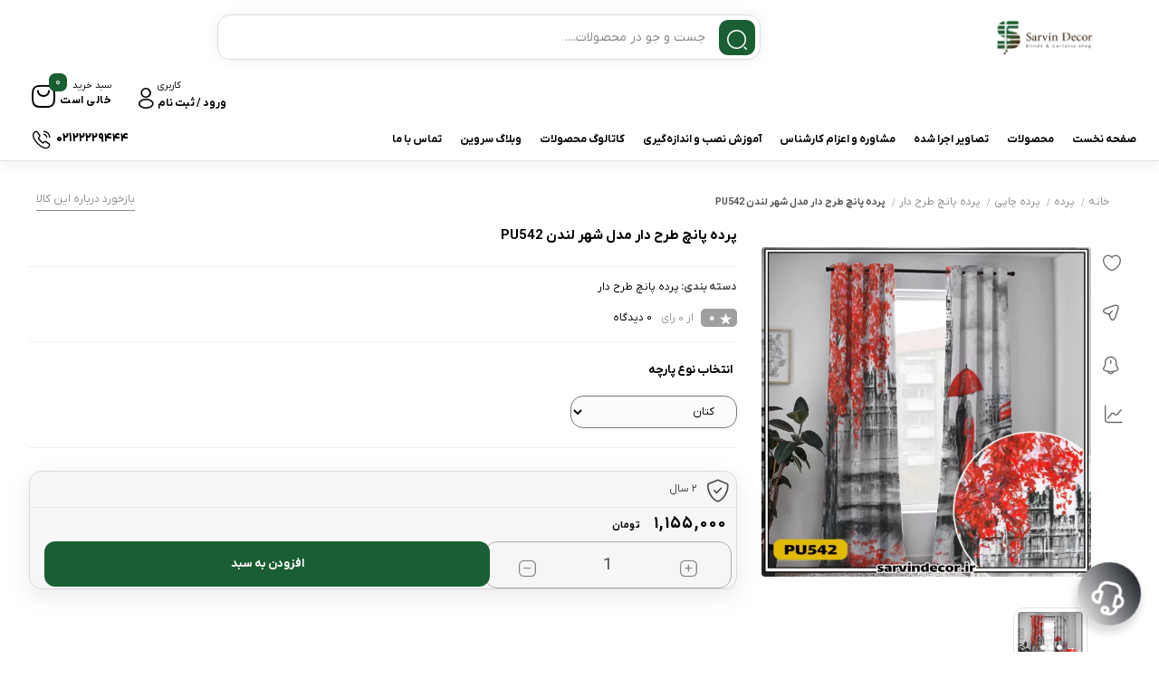

--- FILE ---
content_type: text/html; charset=UTF-8
request_url: https://sarvindecor.ir/product/printedcurtain-pu542/
body_size: 59134
content:
<!doctype html>
<html dir="rtl" lang="fa-IR">

<head>
  <!-- start Meta -->
<meta charset="UTF-8">
<meta name="theme-color" content="#1A5E33" />
<meta name="viewport" content="width=device-width, initial-scale=1.0, maximum-scale=5, user-scalable=no">
<meta name="keywords" content="پرده, پرده زبرا, پرده شید, پرده شب و روز, سروین دکور, خرید پرده, نصب پرده, اندازه گیری پرده">
<meta name="author" content="sarvindecor">
<link rel="profile" href="http://gmpg.org/xfn/11">
<meta name="msapplication-TileColor" content="#ff6600">
<meta name="msapplication-TileImage" content="https://sarvindecor.ir/wp-content/uploads/2024/10/sarvin-icon-copy.jpg">
<link rel="icon" type="image/png" href="/favicon/favicon-96x96.png" sizes="96x96" />
<link rel="icon" type="image/svg+xml" href="/favicon/favicon.svg" />
<link rel="shortcut icon" href="/favicon/favicon.ico" />
<link rel="apple-touch-icon" sizes="180x180" href="/favicon/apple-touch-icon.png" />
<link rel="manifest" href="/favicon/site.webmanifest" />
<link rel="preload" fetchpriority="high" as="image" href="/wp-content/uploads/2024/12/sarvin-logo-03.webp" type="image/webp"><meta name='robots' content='index, follow, max-image-preview:large, max-snippet:-1, max-video-preview:-1' />
	<style>img:is([sizes="auto" i], [sizes^="auto," i]) { contain-intrinsic-size: 3000px 1500px }</style>
	<link rel='preconnect' href='raychat.io' >
<link rel='preconnect' href='yektanet.com' >
<link rel='dns-prefetch' href='yektanet.com'>
<link rel='dns-prefetch' href='raychat.io'>

	<!-- This site is optimized with the Yoast SEO Premium plugin v22.3 (Yoast SEO v26.6) - https://yoast.com/wordpress/plugins/seo/ -->
	<title>قیمت و خرید پرده پانچ مدل شهر لندن کد PU542 مخمل و کتان - سروین دکور</title><link rel="preload" href="https://sarvindecor.ir/wp-content/uploads/2024/05/sarvin-new-logo_11zon.jpg" as="image" /><link rel="preload" href="https://sarvindecor.ir/wp-content/themes/bakala/vendor/images/logo.png" as="image" /><link rel="preload" href="https://sarvindecor.ir/wp-content/uploads/2024/12/sarvin-logo-03.webp" as="image" /><link rel="preload" href="https://sarvindecor.ir/wp-content/uploads/2019/10/london-printed-curtains-pu542.webp" as="image" /><link rel="preload" href="https://sarvindecor.ir/wp-content/uploads/2019/09/patina-printed-curtains-pu776.webp" as="image" />
	<meta name="description" content="پرده پانچ مدل شهر لندن کد PU542 در دو جنس مخمل و کتان دارای 2 سال ضمانت و قابل سفارش در ارتفاع دلخواه مشتری در سروین دکور فروشگاه آنلاین انواع پرده‌های مدرن" />
	<link rel="canonical" href="https://sarvindecor.ir/product/printedcurtain-pu542/" />
	<meta property="og:locale" content="fa_IR" />
	<meta property="og:type" content="article" />
	<meta property="og:title" content="پرده پانچ طرح دار مدل شهر لندن PU542" />
	<meta property="og:description" content="پرده پانچ طرحدار مدل شهر لندن کد PU542 ، جهت سفارش نوع پارچه و ازتفاع مورد نیاز را انتخاب کنید   این محصول در عرض ثابت 140  قیمت این محصول به صورت تکی می باشد" />
	<meta property="og:url" content="https://sarvindecor.ir/product/printedcurtain-pu542/" />
	<meta property="og:site_name" content="پرده مدرن سروین دکور" />
	<meta property="article:modified_time" content="2025-12-25T08:43:41+00:00" />
	<meta property="og:image" content="https://sarvindecor.ir/wp-content/uploads/2019/10/london-printed-curtains-pu542.webp" />
	<meta property="og:image:width" content="900" />
	<meta property="og:image:height" content="900" />
	<meta property="og:image:type" content="image/webp" />
	<meta name="twitter:card" content="summary_large_image" />
	<meta name="twitter:label1" content="زمان تخمینی مطالعه" />
	<meta name="twitter:data1" content="1 دقیقه" />
	<script type="application/ld+json" class="yoast-schema-graph">{"@context":"https://schema.org","@graph":[{"@type":["WebPage","ItemPage"],"@id":"https://sarvindecor.ir/product/printedcurtain-pu542/","url":"https://sarvindecor.ir/product/printedcurtain-pu542/","name":"قیمت و خرید پرده پانچ مدل شهر لندن کد PU542 مخمل و کتان - سروین دکور","isPartOf":{"@id":"https://sarvindecor.ir/#website"},"primaryImageOfPage":{"@id":"https://sarvindecor.ir/product/printedcurtain-pu542/#primaryimage"},"image":{"@id":"https://sarvindecor.ir/product/printedcurtain-pu542/#primaryimage"},"thumbnailUrl":"https://sarvindecor.ir/wp-content/uploads/2019/10/london-printed-curtains-pu542.webp","datePublished":"2019-10-06T13:48:41+00:00","dateModified":"2025-12-25T08:43:41+00:00","description":"پرده پانچ مدل شهر لندن کد PU542 در دو جنس مخمل و کتان دارای 2 سال ضمانت و قابل سفارش در ارتفاع دلخواه مشتری در سروین دکور فروشگاه آنلاین انواع پرده‌های مدرن","breadcrumb":{"@id":"https://sarvindecor.ir/product/printedcurtain-pu542/#breadcrumb"},"inLanguage":"fa-IR","potentialAction":[{"@type":"ReadAction","target":["https://sarvindecor.ir/product/printedcurtain-pu542/"]}]},{"@type":"ImageObject","inLanguage":"fa-IR","@id":"https://sarvindecor.ir/product/printedcurtain-pu542/#primaryimage","url":"https://sarvindecor.ir/wp-content/uploads/2019/10/london-printed-curtains-pu542.webp","contentUrl":"https://sarvindecor.ir/wp-content/uploads/2019/10/london-printed-curtains-pu542.webp","width":900,"height":900,"caption":"پرده پانچ طرح دار شهر لندن"},{"@type":"BreadcrumbList","@id":"https://sarvindecor.ir/product/printedcurtain-pu542/#breadcrumb","itemListElement":[{"@type":"ListItem","position":1,"name":"خانه","item":"https://sarvindecor.ir/"},{"@type":"ListItem","position":2,"name":"فروشگاه","item":"https://sarvindecor.ir/shop/"},{"@type":"ListItem","position":3,"name":"پرده پانچ طرح دار مدل شهر لندن PU542"}]},{"@type":"WebSite","@id":"https://sarvindecor.ir/#website","url":"https://sarvindecor.ir/","name":"پرده مدرن سروین دکور","description":"فروش انواع پرده های مدرن و امروزی","publisher":{"@id":"https://sarvindecor.ir/#organization"},"potentialAction":[{"@type":"SearchAction","target":{"@type":"EntryPoint","urlTemplate":"https://sarvindecor.ir/?s={search_term_string}"},"query-input":{"@type":"PropertyValueSpecification","valueRequired":true,"valueName":"search_term_string"}}],"inLanguage":"fa-IR"},{"@type":"Organization","@id":"https://sarvindecor.ir/#organization","name":"سروین دکور","url":"https://sarvindecor.ir/","logo":{"@type":"ImageObject","inLanguage":"fa-IR","@id":"https://sarvindecor.ir/#/schema/logo/image/","url":"https://sarvindecor.ir/wp-content/uploads/2019/09/logo.png","contentUrl":"https://sarvindecor.ir/wp-content/uploads/2019/09/logo.png","width":174,"height":42,"caption":"سروین دکور"},"image":{"@id":"https://sarvindecor.ir/#/schema/logo/image/"},"sameAs":["https://www.instagram.com/sarvindecor/"]}]}</script>
	<!-- / Yoast SEO Premium plugin. -->


<link rel='dns-prefetch' href='//sarvindecor.ir' />
<style id='wp-block-library-inline-css' type='text/css'>
:root{--wp-admin-theme-color:#007cba;--wp-admin-theme-color--rgb:0,124,186;--wp-admin-theme-color-darker-10:#006ba1;--wp-admin-theme-color-darker-10--rgb:0,107,161;--wp-admin-theme-color-darker-20:#005a87;--wp-admin-theme-color-darker-20--rgb:0,90,135;--wp-admin-border-width-focus:2px;--wp-block-synced-color:#7a00df;--wp-block-synced-color--rgb:122,0,223;--wp-bound-block-color:var(--wp-block-synced-color)}@media (min-resolution:192dpi){:root{--wp-admin-border-width-focus:1.5px}}.wp-element-button{cursor:pointer}:root{--wp--preset--font-size--normal:16px;--wp--preset--font-size--huge:42px}:root .has-very-light-gray-background-color{background-color:#eee}:root .has-very-dark-gray-background-color{background-color:#313131}:root .has-very-light-gray-color{color:#eee}:root .has-very-dark-gray-color{color:#313131}:root .has-vivid-green-cyan-to-vivid-cyan-blue-gradient-background{background:linear-gradient(135deg,#00d084,#0693e3)}:root .has-purple-crush-gradient-background{background:linear-gradient(135deg,#34e2e4,#4721fb 50%,#ab1dfe)}:root .has-hazy-dawn-gradient-background{background:linear-gradient(135deg,#faaca8,#dad0ec)}:root .has-subdued-olive-gradient-background{background:linear-gradient(135deg,#fafae1,#67a671)}:root .has-atomic-cream-gradient-background{background:linear-gradient(135deg,#fdd79a,#004a59)}:root .has-nightshade-gradient-background{background:linear-gradient(135deg,#330968,#31cdcf)}:root .has-midnight-gradient-background{background:linear-gradient(135deg,#020381,#2874fc)}.has-regular-font-size{font-size:1em}.has-larger-font-size{font-size:2.625em}.has-normal-font-size{font-size:var(--wp--preset--font-size--normal)}.has-huge-font-size{font-size:var(--wp--preset--font-size--huge)}.has-text-align-center{text-align:center}.has-text-align-left{text-align:left}.has-text-align-right{text-align:right}#end-resizable-editor-section{display:none}.aligncenter{clear:both}.items-justified-left{justify-content:flex-start}.items-justified-center{justify-content:center}.items-justified-right{justify-content:flex-end}.items-justified-space-between{justify-content:space-between}.screen-reader-text{border:0;clip-path:inset(50%);height:1px;margin:-1px;overflow:hidden;padding:0;position:absolute;width:1px;word-wrap:normal!important}.screen-reader-text:focus{background-color:#ddd;clip-path:none;color:#444;display:block;font-size:1em;height:auto;left:5px;line-height:normal;padding:15px 23px 14px;text-decoration:none;top:5px;width:auto;z-index:100000}html :where(.has-border-color){border-style:solid}html :where([style*=border-top-color]){border-top-style:solid}html :where([style*=border-right-color]){border-right-style:solid}html :where([style*=border-bottom-color]){border-bottom-style:solid}html :where([style*=border-left-color]){border-left-style:solid}html :where([style*=border-width]){border-style:solid}html :where([style*=border-top-width]){border-top-style:solid}html :where([style*=border-right-width]){border-right-style:solid}html :where([style*=border-bottom-width]){border-bottom-style:solid}html :where([style*=border-left-width]){border-left-style:solid}html :where(img[class*=wp-image-]){height:auto;max-width:100%}:where(figure){margin:0 0 1em}html :where(.is-position-sticky){--wp-admin--admin-bar--position-offset:var(--wp-admin--admin-bar--height,0px)}@media screen and (max-width:600px){html :where(.is-position-sticky){--wp-admin--admin-bar--position-offset:0px}}
</style>
<style id='classic-theme-styles-inline-css' type='text/css'>
/*! This file is auto-generated */
.wp-block-button__link{color:#fff;background-color:#32373c;border-radius:9999px;box-shadow:none;text-decoration:none;padding:calc(.667em + 2px) calc(1.333em + 2px);font-size:1.125em}.wp-block-file__button{background:#32373c;color:#fff;text-decoration:none}
</style>
<noscript class="lh_css_lazy_load-file">
<link rel='stylesheet' id='webiart-sarvindecor-css' href='https://sarvindecor.ir/wp-content/plugins/webiart-sarvindecor/assets/css/webiart-sarvindecor.css?ver=6.8.1' type='text/css' media='all' />
</noscript>
<link rel='stylesheet' id='woocommerce-layout-rtl-css' href='https://sarvindecor.ir/wp-content/plugins/woocommerce/assets/css/woocommerce-layout-rtl.css?ver=8.8.6' type='text/css' media='all' />
<link rel='stylesheet' id='woocommerce-smallscreen-rtl-css' href='https://sarvindecor.ir/wp-content/plugins/woocommerce/assets/css/woocommerce-smallscreen-rtl.css?ver=8.8.6' type='text/css' media='only screen and (max-width: 768px)' />
<link rel='stylesheet' id='woocommerce-general-rtl-css' href='https://sarvindecor.ir/wp-content/plugins/woocommerce/assets/css/woocommerce-rtl.css?ver=8.8.6' type='text/css' media='all' />
<style id='woocommerce-inline-inline-css' type='text/css'>
.woocommerce form .form-row .required { visibility: visible; }
</style>
<link rel='stylesheet' id='dgwt-wcas-style-css' href='https://sarvindecor.ir/wp-content/plugins/ajax-search-for-woocommerce/assets/css/style.min.css?ver=1.27.0' type='text/css' media='all' />
<link rel='stylesheet' id='bakala-style-css' href='https://sarvindecor.ir/wp-content/themes/bakala/style.css?ver=6.8.1' type='text/css' media='all' />
<link rel='stylesheet' id='bootstrap-css' href='https://sarvindecor.ir/wp-content/themes/bakala/assets/css/bootstrap.min.css?ver=5.2.1' type='text/css' media='all' />
<link rel='stylesheet' id='bakala-main-theme-css' href='https://sarvindecor.ir/wp-content/themes/bakala/assets/css/plus.min.css?ver=6.8.1' type='text/css' media='all' />
<style id='bakala-main-theme-inline-css' type='text/css'>

    @-webkit-keyframes pulsex {
        0%{-webkit-box-shadow:0 0 0 0 #1a5e33;}
        70%{-webkit-box-shadow:0 0 0 10px transparent;}
        100%{-webkit-box-shadow:0 0 0 0 transparent;}
    }
    @keyframes pulsex {
        0%{-moz-box-shadow:0 0 0 0 #1a5e33;box-shadow:0 0 0 0 #1a5e33;}
        70%{-moz-box-shadow:0 0 0 10px transparent;box-shadow:0 0 0 10px transparent;}
        100%{-moz-box-shadow:0 0 0 0 transparent;box-shadow:0 0 0 0 transparent;}
    }
    @-webkit-keyframes pulse {
        0%{-webkit-box-shadow:0 0 0 0 #1a5e33;}
        70%{-webkit-box-shadow:0 0 0 10px transparent;}
        100%{-webkit-box-shadow:0 0 0 0 transparent;}
    }
    @keyframes pulse {
        0%{-moz-box-shadow:0 0 0 0 #1a5e33;box-shadow:0 0 0 0 #1a5e33;}
        70%{-moz-box-shadow:0 0 0 10px transparent;box-shadow:0 0 0 10px transparent;}
        100%{-moz-box-shadow:0 0 0 0 transparent;box-shadow:0 0 0 0 transparent;}
    }
    
    
        :root {
            --accent_color1:#1a5e33;
            --accent_color2:#1a5e33;
            --accent_gradient_from:#1A5E33;
            --accent_gradient_to:#1A5E33
        }
    .white_catbody { background-color : #FFFFFF !important; }.footerinfobar {}.white_catbody {background-color:#FFFFFF;background-image:url();}.tbar-background {background-color:#000000;color:#FFFFFF;}
            .lds-ring,
            .lds-ring div {
              box-sizing: border-box;
            }
            .lds-ring {
              display: flex;
              justify-content: center;
              position: relative;
              width: 80px;
              height: 80px;
            }
            .lds-ring div {
              box-sizing: border-box;
              display: block;
              position: absolute;
              width: 50px;
              height: 50px;
              margin: 5px;
              border: 5px solid #FFFFFF;
              border-radius: 50%;
              margin-top:10px;
              animation: lds-ring 1.2s cubic-bezier(0.5, 0, 0.5, 1) infinite;
              border-color: #FFFFFF transparent transparent transparent;
            }
            .lds-ring div:nth-child(1) {
              animation-delay: -0.45s;
            }
            .lds-ring div:nth-child(2) {
              animation-delay: -0.3s;
            }
            .lds-ring div:nth-child(3) {
              animation-delay: -0.15s;
            }
            @keyframes lds-ring {
              0% {
                transform: rotate(0deg);
              }
              100% {
                transform: rotate(360deg);
              }
            }
            
    li#tab-title-reviews a:after {
        content: '0';
    }
    
            .elementor-section.elementor-section-boxed>.elementor-container{max-width:1440px !important}
        
            .bakala-float-call{
                right:20px;
                bottom:20px;
            }
            .bakala-float-call-btn{
                right:0;
            }
            .bakala-messangers-block{
                right:0;
            }
        
            .bakala-whatsapp-chat-btn{
                right:20px;
                bottom:20px;
            }
        
        .products-box .product-category{display:none!important}
        
        [class*=' eicon-'], [class^=eicon]{font-family: eicons !important}
        .short-description .innerContent::after {
            background-image: url(https://sarvindecor.ir/wp-content/themes/bakala/vendor/files/pen-paper.png) !important;
            background-size: contain !important;
        }
    .woocommerce-cart-form__cart-item.cart_item.bakala_gift_prodcut{
        background:rgba(26 , 94 , 51 , 0.8);
    }
    html[dir=rtl] .dig_popmessage {
    z-index: 999999999;
}



.single .g-recaptcha {
    float: right;
}


.digits_page_visible.dig_popmessage {
    background-color: #0c0818;
}

.digits-form_container {
    width: auto;
    max-width: 100%;
    z-index: 9;
    padding: 50px;
    margin: 0px 20px;
}

#bakala_login .modal-content {
    display: flex;
    justify-content: center;
    align-items: center;
}

.digits .digits_captcha_row .g-recaptcha{
    transform:unset;
}



.digits-form_tab-bar .digits-form_tab-item{
    font-size:16px;
}

input.input-text.countrycode.digits_countrycode.country_code_flag {
    text-align: center;
}


.dig_critical_msg .dig_lase_message {
        color: #f9f9f9;
    }
    
    
@media only screen and (min-width: 620px) and (max-width: 1280px) {
.site-header {
    min-width: 100vw;
}
.bk_menu.bk_new_menu .bakala>ul>li>span.title a{
    font-weight:bold;
    font-size:12px;
}
.bk_menu .bakala>ul>li{
    margin:0;
}
.filters-panel{
    display:none;
}




.blog-sidebar,
.col-sm-9,
.main-content .col-md-5,
.main-content .col-md-7,
.shop-page .col-md-10,
.col-md-3.sticky-sidebar{
    width:100%;
}

.col-sm-9 .masonry-gallery{
    width:47.5%;
}

.product-info-box {
    min-width: 100%;
    width: 100%;
    margin-top: 25px;
    margin-right: 0px;
}


.blog-sidebar{
    padding-bottom: 40px; 
    transform: translateX(-100%);
    width: 100%;
    border-radius: 14px;
    margin-top: 15px;
    background-color: #fff;
    box-shadow: 0 0 5px 0 rgba(0, 0, 0, .1);
    position: fixed;
    z-index: 9;
    top: 110px;
    height: calc(100vh - 100px);
}


.woocommerce ul.products li.product, .woocommerce-page ul.products li.product{
        width: 50% !important;
        max-width: 50% !important;
}
#add_payment_method table.cart .product-thumbnail, 
.woocommerce-cart table.cart .product-thumbnail,
.woocommerce-checkout table.cart .product-thumbnail,
.woocommerce-cart-form__cart-item.cart_item .product-thumbnail{
    min-width: auto;
    width: auto;
}

}

    
</style>
<noscript class="lh_css_lazy_load-file">
<link rel='stylesheet' id='slick.css-css' href='https://sarvindecor.ir/wp-content/themes/bakala/assets/css/slick.css?ver=6.8.1' type='text/css' media='all' />
</noscript>
<noscript class="lh_css_lazy_load-file">
<link rel='stylesheet' id='slick.theme-css' href='https://sarvindecor.ir/wp-content/themes/bakala/assets/css/slick-theme.css?ver=6.8.1' type='text/css' media='all' />
</noscript>
<script type="text/javascript" src="https://sarvindecor.ir/wp-includes/js/jquery/jquery.min.js?ver=3.7.1" id="jquery-core-js"></script>
<script type="text/javascript" src="https://sarvindecor.ir/wp-includes/js/jquery/jquery-migrate.min.js?ver=3.4.1" id="jquery-migrate-js"></script>
<script type="text/javascript" src="https://sarvindecor.ir/wp-content/plugins/woocommerce/assets/js/jquery-blockui/jquery.blockUI.min.js?ver=2.7.0-wc.8.8.6" id="jquery-blockui-js" defer="defer" data-wp-strategy="defer"></script>
<script type="text/javascript" id="wc-add-to-cart-js-extra">
/* <![CDATA[ */
var wc_add_to_cart_params = {"ajax_url":"\/wp-admin\/admin-ajax.php","wc_ajax_url":"\/?wc-ajax=%%endpoint%%","i18n_view_cart":"\u0645\u0634\u0627\u0647\u062f\u0647 \u0633\u0628\u062f \u062e\u0631\u06cc\u062f","cart_url":"https:\/\/sarvindecor.ir\/cart\/","is_cart":"","cart_redirect_after_add":"no"};
/* ]]> */
</script>
<script type="text/javascript" src="https://sarvindecor.ir/wp-content/plugins/woocommerce/assets/js/frontend/add-to-cart.min.js?ver=8.8.6" id="wc-add-to-cart-js" defer="defer" data-wp-strategy="defer"></script>
<script type="text/javascript" id="wc-single-product-js-extra">
/* <![CDATA[ */
var wc_single_product_params = {"i18n_required_rating_text":"\u0644\u0637\u0641\u0627 \u06cc\u06a9 \u0627\u0645\u062a\u06cc\u0627\u0632 \u0631\u0627 \u0627\u0646\u062a\u062e\u0627\u0628 \u06a9\u0646\u06cc\u062f","review_rating_required":"yes","flexslider":{"rtl":true,"animation":"slide","smoothHeight":true,"directionNav":false,"controlNav":"thumbnails","slideshow":false,"animationSpeed":500,"animationLoop":false,"allowOneSlide":false},"zoom_enabled":"","zoom_options":[],"photoswipe_enabled":"","photoswipe_options":{"shareEl":false,"closeOnScroll":false,"history":false,"hideAnimationDuration":0,"showAnimationDuration":0},"flexslider_enabled":""};
/* ]]> */
</script>
<script type="text/javascript" src="https://sarvindecor.ir/wp-content/plugins/woocommerce/assets/js/frontend/single-product.min.js?ver=8.8.6" id="wc-single-product-js" defer="defer" data-wp-strategy="defer"></script>
<script type="text/javascript" src="https://sarvindecor.ir/wp-content/plugins/woocommerce/assets/js/js-cookie/js.cookie.min.js?ver=2.1.4-wc.8.8.6" id="js-cookie-js" defer="defer" data-wp-strategy="defer"></script>
<script type="text/javascript" id="woocommerce-js-extra">
/* <![CDATA[ */
var woocommerce_params = {"ajax_url":"\/wp-admin\/admin-ajax.php","wc_ajax_url":"\/?wc-ajax=%%endpoint%%"};
/* ]]> */
</script>
<script type="text/javascript" src="https://sarvindecor.ir/wp-content/plugins/woocommerce/assets/js/frontend/woocommerce.min.js?ver=8.8.6" id="woocommerce-js" defer="defer" data-wp-strategy="defer"></script>
<script type="text/javascript" src="https://sarvindecor.ir/wp-content/themes/bakala/assets/js/jquery.elevateZoom.min.js?ver=6.8.1" id="zoom-plugin-js"></script>
<script type="text/javascript" src="https://sarvindecor.ir/wp-content/themes/bakala/assets/js/highchart.js?ver=6.0.7" id="highchart-js"></script>
<link rel="alternate" title="oEmbed (JSON)" type="application/json+oembed" href="https://sarvindecor.ir/wp-json/oembed/1.0/embed?url=https%3A%2F%2Fsarvindecor.ir%2Fproduct%2Fprintedcurtain-pu542%2F" />
<link rel="alternate" title="oEmbed (XML)" type="text/xml+oembed" href="https://sarvindecor.ir/wp-json/oembed/1.0/embed?url=https%3A%2F%2Fsarvindecor.ir%2Fproduct%2Fprintedcurtain-pu542%2F&#038;format=xml" />
<meta name="generator" content="Redux 4.5.9" /><!-- Google Tag Manager -->
<script>(function(w,d,s,l,i){w[l]=w[l]||[];w[l].push({'gtm.start':
new Date().getTime(),event:'gtm.js'});var f=d.getElementsByTagName(s)[0],
j=d.createElement(s),dl=l!='dataLayer'?'&l='+l:'';j.async=true;j.src=
'https://www.googletagmanager.com/gtm.js?id='+i+dl;f.parentNode.insertBefore(j,f);
})(window,document,'script','dataLayer','GTM-MDLM4PV');</script>
<!-- End Google Tag Manager -->
<script> !function (t, e, n) { t.yektanetAnalyticsObject = n, t[n] = t[n] || function () { t[n].q.push(arguments) }, t[n].q = t[n].q || []; var a = new Date, r = a.getFullYear().toString() + "0" + a.getMonth() + "0" + a.getDate() + "0" + a.getHours(), c = e.getElementsByTagName("script")[0], s = e.createElement("script"); s.id = "ua-script-XsAAX1YO"; s.dataset.analyticsobject = n; s.async = 1; s.type = "text/javascript"; s.src = "https://cdn.yektanet.com/rg_woebegone/scripts_v3/XsAAX1YO/rg.complete.js?v=" + r, c.parentNode.insertBefore(s, c) }(window, document, "yektanet"); </script>    <!-- Google tag (gtag.js) -->
<script async src="https://www.googletagmanager.com/gtag/js?id=G-63JP3Z3V59"></script>
<script>
  window.dataLayer = window.dataLayer || [];
  function gtag(){dataLayer.push(arguments);}
  gtag('js', new Date());

  gtag('config', 'G-63JP3Z3V59');
</script>
    		<style>
			.dgwt-wcas-ico-magnifier,.dgwt-wcas-ico-magnifier-handler{max-width:20px}.dgwt-wcas-search-wrapp{max-width:600px}		</style>
		<meta name='csrf-token' content='b3a09282c5'><meta name="product_price" content="1155000"><meta name="stock" content="1"><link rel="preload" as="font" type="font/woff" crossorigin="anonymous" href="https://sarvindecor.ir/wp-content/themes/bakala/vendor/fonts/bakala.woff" />	<noscript><style>.woocommerce-product-gallery{ opacity: 1 !important; }</style></noscript>
	<meta name="generator" content="Elementor 3.34.0; features: e_font_icon_svg, additional_custom_breakpoints; settings: css_print_method-external, google_font-disabled, font_display-block">
			<style>
				.e-con.e-parent:nth-of-type(n+4):not(.e-lazyloaded):not(.e-no-lazyload),
				.e-con.e-parent:nth-of-type(n+4):not(.e-lazyloaded):not(.e-no-lazyload) * {
					background-image: none !important;
				}
				@media screen and (max-height: 1024px) {
					.e-con.e-parent:nth-of-type(n+3):not(.e-lazyloaded):not(.e-no-lazyload),
					.e-con.e-parent:nth-of-type(n+3):not(.e-lazyloaded):not(.e-no-lazyload) * {
						background-image: none !important;
					}
				}
				@media screen and (max-height: 640px) {
					.e-con.e-parent:nth-of-type(n+2):not(.e-lazyloaded):not(.e-no-lazyload),
					.e-con.e-parent:nth-of-type(n+2):not(.e-lazyloaded):not(.e-no-lazyload) * {
						background-image: none !important;
					}
				}
			</style>
			<script>function perfmatters_check_cart_fragments(){if(null!==document.getElementById("perfmatters-cart-fragments"))return!1;if(document.cookie.match("(^|;) ?woocommerce_cart_hash=([^;]*)(;|$)")){var e=document.createElement("script");e.id="perfmatters-cart-fragments",e.src="https://sarvindecor.ir/wp-content/plugins/woocommerce/assets/js/frontend/cart-fragments.min.js",e.async=!0,document.head.appendChild(e)}}perfmatters_check_cart_fragments(),document.addEventListener("click",function(){setTimeout(perfmatters_check_cart_fragments,1e3)});</script><link rel="icon" href="https://sarvindecor.ir/wp-content/uploads/2024/10/cropped-sarvin-icon-copy-32x32.jpg" sizes="32x32" />
<link rel="icon" href="https://sarvindecor.ir/wp-content/uploads/2024/10/cropped-sarvin-icon-copy-192x192.jpg" sizes="192x192" />
<link rel="apple-touch-icon" href="https://sarvindecor.ir/wp-content/uploads/2024/10/cropped-sarvin-icon-copy-180x180.jpg" />
<meta name="msapplication-TileImage" content="https://sarvindecor.ir/wp-content/uploads/2024/10/cropped-sarvin-icon-copy-270x270.jpg" />
		<style type="text/css" id="wp-custom-css">
			.raychat_main_button {
    height: 60px;
    width: 60px;
    position: fixed;
    margin-right: 0px;
    margin-left: 10px;
    margin-top: 0px;
    margin-bottom: 50px;
    border-radius: 50%;
    cursor: pointer;
    background-image: url([data-uri]);
    background-size: 55% 63%;
    background-repeat: no-repeat;
    background-position: center center;
    z-index: 999999999;
    transition: box-shadow .2s ease-in-out !important;
    box-shadow: 0 1px 6px rgb(0 0 0 / 6%), 0 2px 32px rgb(0 0 0 / 16%) !important;
    -webkit-animation-iteration-count: 1;
    -moz-animation-iteration-count: 1;
    -o-animation-iteration-count: 1;
    animation-iteration-count: 1;
    display: none;
}		</style>
		<noscript><style>.perfmatters-lazy[data-src]{display:none !important;}</style></noscript><style>.perfmatters-lazy-youtube{position:relative;width:100%;max-width:100%;height:0;padding-bottom:56.23%;overflow:hidden}.perfmatters-lazy-youtube img{position:absolute;top:0;right:0;bottom:0;left:0;display:block;width:100%;max-width:100%;height:auto;margin:auto;border:none;cursor:pointer;transition:.5s all;-webkit-transition:.5s all;-moz-transition:.5s all}.perfmatters-lazy-youtube img:hover{-webkit-filter:brightness(75%)}.perfmatters-lazy-youtube .play{position:absolute;top:50%;left:50%;right:auto;width:68px;height:48px;margin-left:-34px;margin-top:-24px;background:url(https://sarvindecor.ir/wp-content/plugins/perfmatters/img/youtube.svg) no-repeat;background-position:center;background-size:cover;pointer-events:none;filter:grayscale(1)}.perfmatters-lazy-youtube:hover .play{filter:grayscale(0)}.perfmatters-lazy-youtube iframe{position:absolute;top:0;left:0;width:100%;height:100%;z-index:99}.perfmatters-lazy.pmloaded,.perfmatters-lazy.pmloaded>img,.perfmatters-lazy>img.pmloaded,.perfmatters-lazy[data-ll-status=entered]{animation:500ms pmFadeIn}@keyframes pmFadeIn{0%{opacity:0}100%{opacity:1}}body .perfmatters-lazy-css-bg:not([data-ll-status=entered]),body .perfmatters-lazy-css-bg:not([data-ll-status=entered]) *,body .perfmatters-lazy-css-bg:not([data-ll-status=entered])::before,body .perfmatters-lazy-css-bg:not([data-ll-status=entered])::after{background-image:none!important;will-change:transform;transition:opacity 0.025s ease-in,transform 0.025s ease-in!important;}</style><style id="user-style">html[dir=rtl] .dig_popmessage {
    z-index: 999999999;
}



.single .g-recaptcha {
    float: right;
}


.digits_page_visible.dig_popmessage {
    background-color: #0c0818;
}

.digits-form_container {
    width: auto;
    max-width: 100%;
    z-index: 9;
    padding: 50px;
    margin: 0px 20px;
}

#bakala_login .modal-content {
    display: flex;
    justify-content: center;
    align-items: center;
}

.digits .digits_captcha_row .g-recaptcha{
    transform:unset;
}



.digits-form_tab-bar .digits-form_tab-item{
    font-size:16px;
}

input.input-text.countrycode.digits_countrycode.country_code_flag {
    text-align: center;
}


.dig_critical_msg .dig_lase_message {
        color: #f9f9f9;
    }
    
    
@media only screen and (min-width: 620px) and (max-width: 1280px) {
.site-header {
    min-width: 100vw;
}
.bk_menu.bk_new_menu .bakala>ul>li>span.title a{
    font-weight:bold;
    font-size:12px;
}
.bk_menu .bakala>ul>li{
    margin:0;
}
.filters-panel{
    display:none;
}




.blog-sidebar,
.col-sm-9,
.main-content .col-md-5,
.main-content .col-md-7,
.shop-page .col-md-10,
.col-md-3.sticky-sidebar{
    width:100%;
}

.col-sm-9 .masonry-gallery{
    width:47.5%;
}

.product-info-box {
    min-width: 100%;
    width: 100%;
    margin-top: 25px;
    margin-right: 0px;
}


.blog-sidebar{
    padding-bottom: 40px; 
    transform: translateX(-100%);
    width: 100%;
    border-radius: 14px;
    margin-top: 15px;
    background-color: #fff;
    box-shadow: 0 0 5px 0 rgba(0, 0, 0, .1);
    position: fixed;
    z-index: 9;
    top: 110px;
    height: calc(100vh - 100px);
}


.woocommerce ul.products li.product, .woocommerce-page ul.products li.product{
        width: 50% !important;
        max-width: 50% !important;
}
#add_payment_method table.cart .product-thumbnail, 
.woocommerce-cart table.cart .product-thumbnail,
.woocommerce-checkout table.cart .product-thumbnail,
.woocommerce-cart-form__cart-item.cart_item .product-thumbnail{
    min-width: auto;
    width: auto;
}

} </style></head>

<body class="rtl wp-singular product-template-default single single-product postid-4415 wp-theme-bakala theme-bakala woocommerce woocommerce-page woocommerce-no-js bakala_enable_popup_add_to_cart main-color force_login_inactive variables_shop_inactive elementor-default elementor-kit-12775" data-id="mrcatdev">
  <!-- Google Tag Manager (noscript) -->
<noscript><iframe src="https://www.googletagmanager.com/ns.html?id=GTM-MDLM4PV"
height="0" width="0" style="display:none;visibility:hidden"></iframe></noscript>
<!-- End Google Tag Manager (noscript) -->  <!--BEGIN RAYCHAT CODE--> <script type="text/javascript">!function(){function t(){var t=document.createElement("script");t.type="text/javascript",t.async=!0,localStorage.getItem("rayToken")?t.src="https://app.raychat.io/scripts/js/"+o+"?rid="+localStorage.getItem("rayToken")+"&href="+window.location.href:t.src="https://app.raychat.io/scripts/js/"+o+"?href="+window.location.href;var e=document.getElementsByTagName("script")[0];e.parentNode.insertBefore(t,e)}var e=document,a=window,o="e70dea86-0e96-49ca-a3b3-272ea31b372b";"complete"==e.readyState?t():a.attachEvent?a.attachEvent("onload",t):a.addEventListener("load",t,!1)}();</script> <!--END RAYCHAT CODE-->                <div class="modal mrcatdev-2 fade bakala_login_style_one" id="bakala_login" tabindex="-1" style="display: none;">
            <div class="modal-dialog">
              <div class="modal-content">
                <div class="auth-modal">
                  <div class="auth-modal-side"
                    style="background: linear-gradient(90deg,#F00045,#D6003C);">
                    <div class="bs-logo">
                      <img data-perfmatters-preload width="174" height="42" src="https://sarvindecor.ir/wp-content/uploads/2024/05/sarvin-new-logo_11zon.jpg" alt="سروین دکور">
                    </div>
                  </div>
                  <div class="auth-modal-content">

                    <div class="auth-modal-content-container">
                      <header class="auth-header">
                        <button type="button" data-bs-dismiss="modal" class="close-icon"></button>
                      </header>
                      <!---->
                      <div class="auth-modal-template">
                        
<div id="login-register" class="">
    <div class="lr-box">

        <form id="lr-send-form" class="lr-form" style="display:flex" action="" method="post">
            <header class="header">
                <button type="button" data-bs-dismiss="modal" class="header__button close-icon"></button>
            </header>
            <div class="auth__container">
                                    <h4 class="auth-modal__title">ورود / ثبت نام</h4>
                                <p class="lr-description">
                    شماره تماس یا ایمیل خود را وارد کنید                </p>
                <div class="input-box">
                    <div class="input-field">
                        <span class="input-icon icon-profile-input-login font-icon"></span>
                                                    <input type="text" name="phone" id="phone" placeholder="شماره تلفن یا ایمیل خود را وارد کنید" autofocus>
                                                <p class="lr-error" id="error-phone" style="display:none"></p>
                    </div>
                    
                </div>
                                    <div class="custom-control custom-checkbox user-privacy">
                        <input type="checkbox" readonly class="checkbox custom-control-input" id="privacy-policy-checkbox" checked="" name="privacy">
                        <label for="privacy-policy-checkbox" class="custom-control-label">
                            <a href="https://sarvindecor.ir/%d8%b4%d8%b1%d8%a7%db%8c%d8%b7-%d9%88-%d9%82%d9%88%d8%a7%d9%86%db%8c%d9%86/"> شرایط و قوانین </a>
                            استفاده از سرویس های پرده مدرن سروین دکور را می پذیرم                        </label>
                    </div>
                            </div>
                                <div class="auth-footer">
                        <div class="input-box lr_btn_wrap">
                            <button class="lr-send" type="submit" name="send" id="send">دریافت کد تایید</button>
                            <button class="lr-send plus-button" type="button" name="lr" id="lr-btn" style="display:none;">ورود / ثبت نام</button>
                        </div>
                                                    <div class="input-box">
                                <a class="forget btn" style="margin:10px 0;display:none" target="_blank" href="https://sarvindecor.ir/my-account/lost-password/">رمزعبور را فراموش کرده ام</a>
                            </div>
                                            </div>
        </form>

        <form id="lr-submit-form" class="lr-form" method="post" style="display:none" data-autosubmit="false" autocompvare="off">
            <header class="header">
                <button type="button" class="header__button back-icon"></button>
            </header>
            
            <div class="auth__container">
                <p class="lr-description">کد تایید 4 رقمی ارسال شده به شماره موبایل زیر را وارد کنید.</p>
                <div class="c-input">
                    <label class="c-input__container c-input__container--disabled">
                        <span class="c-input__icon">
                            <span role="button" id="edit-phone-number" class="otp-form__mobile">
                                ویرایش شماره                            </span>
                        </span>
                        <input value="" disabled="disabled" class="c-input__field c-input__field--ltr lr-phone-number">
                    </label>
                </div>
                <div class="input-box token" id="lr-token">
                    <input type="text" class="token-input first-digit" id="digit-1" name="digit-1" data-next="digit-2" value="" inputmode="numeric" pattern="[0-9]{1}">
                    <input type="text" class="token-input second-digit" id="digit-2" name="digit-2" data-next="digit-3" data-previous="digit-1" value="" inputmode="numeric" pattern="[0-9]{1}">
                    <input type="text" class="token-input third-digit" id="digit-3" name="digit-3" data-next="digit-4" data-previous="digit-2" value="" inputmode="numeric" pattern="[0-9]{1}">
                    <input type="text" class="token-input fourth-digit" id="digit-4" name="digit-4" data-previous="digit-3" value="" inputmode="numeric" pattern="[0-9]{1}">

                    <div id="lr-countdown"></div>
                </div>
                <p class="token-error lr-error" style="display:none"></p>
            </div>
            <div class="auth-footer">
                <button class="lr-submit" id="lr-submit" type="submit" name="submit">تایید کد</button>
                <button class="lr-recode" id="otp-recode" type="button" name="recode" style="display: none;">ارسال مجدد کد</button>
            </div>
        </form>
                    <form id="lr-password-form" class="lr-form" method="post" style="display:none">
                <p class="lr-description">رمز عبور خود را وارد کنید.</p>
                <input type="password" name="password" id="password">
                <p class="password-error lr-error"></p>
                <button class="lr-submit" id="lr-password" type="submit" name="submit-password">ورود / ثبت نام</button>
            </form>
            </div>
</div>



<script>
    document.addEventListener('input', function(e) {
        if (e.target.classList.contains('token-input')) {
            var input = e.target;
            if (input.value.length > 1) {
                input.value = input.value.slice(0, 1); // محدود کردن به 1 کاراکتر
            }
        }
    });
    // Update the count down every 1 second
    function bakalaCountdown() {
        var countDownDate = new Date().getTime() + 120000;

        var x = setInterval(function() {

            // Get today's date and time
            var now = new Date().getTime();

            // Find the distance between now and the count down date
            var distance = countDownDate - now;

            // Time calculations for days, hours, minutes and seconds
            var days = Math.floor(distance / (1000 * 60 * 60 * 24));
            var hours = Math.floor((distance % (1000 * 60 * 60 * 24)) / (1000 * 60 * 60));
            var minutes = Math.floor((distance % (1000 * 60 * 60)) / (1000 * 60));
            var seconds = Math.floor((distance % (1000 * 60)) / 1000);

            // Display the result in the element with id="demo"
            document.getElementById("lr-countdown").innerHTML = `<div class="otp-inputs__timer"><i class="bakala-icon icon-recode"></i>
                ${minutes}:${seconds}
            </div>`;

            // If the count down is finished, write some text
            if (distance < 0) {
                clearInterval(x);
                document.getElementById("lr-countdown").innerHTML = `<button id="otp-recode" type="button" onclick="resendCode()" class="otp-inputs__resend"><span class="otp-inputs__tooltip">
                        Get the code again
                    </span><i class="bakala-icon icon-recode"></i></button>`;
            }
        }, 1000);
    }

    function showPass() {
        jQuery('#show-pass').fadeOut();
        jQuery('#send').fadeOut();
        jQuery('#lr-btn').fadeIn();
        jQuery('.forget').fadeIn();
        jQuery('#show-code').fadeIn();
        jQuery('#lr-password-field').fadeIn();

    }

    function showCode() {
        jQuery('#show-code').fadeOut();
        jQuery('#send').fadeIn();
        jQuery('#lr-btn').fadeOut();
        jQuery('#show-pass').fadeIn();
        jQuery('.forget').fadeOut();
        jQuery('#lr-password-field').fadeOut();

    }
    jQuery('#show-pass').click(function() {
        showPass();
        jQuery('#pass').focus();
    });
    jQuery('#show-code').click(function() {
        showCode();
        jQuery('#phone').focus();
    });
    jQuery('#pass').focus(function() {
        jQuery(document).keypress(
            function(e) {
                if (e.which == '13') {
                    e.preventDefault();
                    jQuery('#lr-btn').click()
                }
            });
    })

    function getCookie(cname) {
        var name = cname + "=";
        var decodedCookie = decodeURIComponent(document.cookie);
        var ca = decodedCookie.split(';');
        for (var i = 0; i < ca.length; i++) {
            var c = ca[i];
            while (c.charAt(0) == ' ') {
                c = c.substring(1);
            }
            if (c.indexOf(name) == 0) {
                return c.substring(name.length, c.length);
            }
        }
        return "";
    }

    function getEmail(email) {
        jQuery('#lr-send-form').fadeOut();
        jQuery('#error-phone').fadeOut();
        jQuery('#lr-password-form').fadeIn();
        jQuery('#lr-submit-form').fadeOut();
        jQuery.ajax({
            url: "https://sarvindecor.ir/wp-admin/admin-ajax.php",
            type: 'GET',
            data: {
                action: 'get_latest_posts_by_category',
                email: email
            },
            beforeSend: function() {
                jQuery('.lr-loader').show()
            },

            success: function(data) {
                if (data == "yes") {
                    jQuery('.lr-loader').hide()
                    jQuery('.mobile-number').text(getCookie('phone'))
                } else {
                    jQuery('.lr-loader').hide()
                }
            }
        });
    }
    /////////////////////////////////
    function getphn() {
        jQuery('#lr-submit-form').show();
        jQuery('#lr-send-form').hide();
        jQuery('#error-phone').fadeOut();
        bakalaCountdown();
        jQuery('.lr_loader').remove()
        jQuery('#bakala_login .modal-content').removeClass('lr_loading')
        jQuery('span.lr-phone-number').text(getCookie('phone'))
        jQuery('input.lr-phone-number').val(getCookie('phone'))
    }
    var digit1 = jQuery('input#digit-1').val();
    var digit2 = jQuery('input#digit-2').val();
    var digit3 = jQuery('input#digit-3').val();
    var digit4 = jQuery('input#digit-4').val();
    var digits = digit1.concat(digit2, digit3, digit4);
    var codeCookie = getCookie('opt_code');
    // var clock = jQuery('#lr-countdown').FlipClock({
    //     autoStart: false,
    //     callbacks: {
    //         start: function() {
    //             jQuery('#otp-recode').attr('disabled', 'disabled');
    //             jQuery('.mobile-number').text(getCookie('phone'))

    //         },
    //         stop: function() {
    //             jQuery('#lr-submit').fadeOut();
    //             jQuery('#otp-recode').fadeIn();

    //             jQuery('#otp-recode').removeAttr('disabled');
    //         }
    //     }
    // });

    jQuery('#lr-send-form').on('submit', function(e) {
        e.preventDefault();
        var nonce = jQuery('meta[name="csrf-token"]').attr('content');
        jQuery.ajaxSetup({
            headers: {
                'X-CSRF-TOKEN': nonce
            }
        });
        var loaderTimeout;
        if (jQuery('#pass').length < 1) {
            if (jQuery('#phone').val().length > 0) {
                jQuery.ajax({
                    url: "https://sarvindecor.ir/wp-admin/admin-ajax.php",
                    type: 'POST',
                    dataType: "json",
                    data: {
                        action: "bakala_send_code",
                        phone_email: jQuery('#phone').val(),
                    },
                    beforeSend: function() {
                        jQuery('#bakala_login .modal-content').append('<div class="lr_loader"></div>');
                        jQuery('#bakala_login .modal-content').addClass('lr_loading')

                        loaderTimeout = setTimeout(function() {
                            jQuery('.lr_loader').remove();
                            jQuery('#bakala_login .modal-content').removeClass('lr_loading');
                        }, 10000);
                    },

                    success: function(response) {
                        if (response.status_code == 500) {
                            const Toast = Swal.mixin({
                                toast: true,
                                position: 'center',
                                showConfirmButton: false,
                                timer: 1000,
                                timerProgressBar: true,
                                didOpen: (toast) => {
                                    toast.addEventListener('mouseenter', Swal.stopTimer)
                                    toast.addEventListener('mouseleave', Swal.resumeTimer)
                                }
                            })
                            Toast.fire({
                                title: response.message,
                                icon: 'error',
                            })
                        } else {
                            if (phone_pattern.test(jQuery('#phone').val())) {
                                getphn();

                                jQuery('#digit-1').focus();
                                jQuery('#digit-4').keyup(function() {
                                    jQuery('#lr-submit').trigger("click");
                                    jQuery('#bakala_login .modal-content').append('<div class="lr_loader"></div>');
                                    jQuery('#bakala_login .modal-content').addClass('lr_loading')
                                });
                            } else if (validateEmail(jQuery('#phone').val())) {
                                jQuery('.lr_loader').remove()
                                jQuery('#bakala_login .modal-content').removeClass('lr_loading')
                                getEmail(jQuery('#phone').val())
                            } else {
                                jQuery('#error-phone').fadeIn();
                            }
                        }
                    },
                    complete: function() {
                        jQuery('.lr_loader').remove()
                        jQuery('#bakala_login .modal-content').removeClass('lr_loading')
                    },
                });
            } else {
                jQuery('#error-phone').text('Enter mobile number or email!');
                jQuery('#error-phone').fadeIn();
            }
        } else {
            if (phone_pattern.test(jQuery('#phone').val())) {
                jQuery.ajax({
                    url: "https://sarvindecor.ir/wp-admin/admin-ajax.php",
                    type: 'POST',
                    dataType: "json",
                    data: {
                        action: "bakala_send_code",
                        phone_email: jQuery('#phone').val(),
                    },
                    beforeSend: function() {
                        jQuery('#bakala_login .modal-content').append('<div class="lr_loader"></div>');
                        jQuery('#bakala_login .modal-content').addClass('lr_loading')
                        loaderTimeout = setTimeout(function() {
                            jQuery('.lr_loader').remove();
                            jQuery('#bakala_login .modal-content').removeClass('lr_loading');
                        }, 10000);
                    },
                    success: function(response) {
                        if (response.status_code == 500) {
                            const Toast = Swal.mixin({
                                toast: true,
                                position: 'center',
                                showConfirmButton: false,
                                timer: 1000,
                                timerProgressBar: true,
                                didOpen: (toast) => {
                                    toast.addEventListener('mouseenter', Swal.stopTimer)
                                    toast.addEventListener('mouseleave', Swal.resumeTimer)
                                }
                            })
                            Toast.fire({
                                title: response.message,
                                icon: 'error',
                            })
                        } else {
                            if (phone_pattern.test(jQuery('#phone').val())) {
                                getphn();

                                jQuery('#digit-4').keyup(function() {
                                    jQuery('#lr-submit').trigger("click");
                                    jQuery('#bakala_login .modal-content').append('<div class="lr_loader"></div>');
                                    jQuery('#bakala_login .modal-content').addClass('lr_loading')
                                });
                            } else if (validateEmail(jQuery('#phone').val())) {
                                jQuery('.lr_loader').remove()
                                jQuery('#bakala_login .modal-content').removeClass('lr_loading')
                                getEmail(jQuery('#phone').val())
                            } else {
                                jQuery('#error-phone').fadeIn();
                            }
                        }
                    },
                    complete: function() {
                        jQuery('.lr_loader').remove()
                        jQuery('#bakala_login .modal-content').removeClass('lr_loading')
                        jQuery('#digit-1').focus();
                    },
                });
            } else {
                jQuery('#error-phone').text('Enter the mobile number!');
                jQuery('#error-phone').fadeIn();
            }
        }
        return false;
    })
    jQuery('#lr-btn').on('click', function() {
        var phone_pattern = /^(\+98|0098|98|0)?9\d{9}$/;
        var email_pattern = /^[a-zA-Z-' ]*$/;
        if (jQuery('#phone').val().length > 0 && jQuery('#pass').val().length > 1 && (phone_pattern.test(jQuery('#phone').val()) || validateEmail(jQuery('#phone').val()))) {
            jQuery.ajax({
                url: "https://sarvindecor.ir/wp-admin/admin-ajax.php",
                type: 'POST',
                dataType: "json",
                data: {
                    action: "bakala_lr_submit",
                    phone_email: jQuery('#phone').val(),
                    password: jQuery('#pass').val()
                },
                beforeSend: function() {
                    jQuery('#bakala_login .modal-content').append('<div class="lr_loader"></div>');
                    jQuery('#bakala_login .modal-content').addClass('lr_loading')
                },
                success: function(response) {
                    jQuery('.lr_loader').remove()
                    jQuery('#bakala_login .modal-content').removeClass('lr_loading')
                    if (response.status_code == 500) {
                        jQuery('#pass').css('borderColor', '#ee5a66')
                        jQuery('#error-pass').text(response.message)
                        jQuery('#error-pass').fadeIn()
                    } else {
                        const Toast = Swal.mixin({
                            toast: true,
                            position: 'center',
                            showConfirmButton: false,
                            timer: 1000,
                            timerProgressBar: true,
                            didOpen: (toast) => {
                                toast.addEventListener('mouseenter', Swal.stopTimer)
                                toast.addEventListener('mouseleave', Swal.resumeTimer)
                            }
                        })
                        Toast.fire({
                            title: response.message,
                            icon: 'success',
                        }).then((result) => {
                            location.reload();
                        })
                    }
                }
            });
        }
    })
    var phone_pattern = /^(\+98|0098|98|0)?9\d{9}$/;
    var email_pattern = /^[a-zA-Z-' ]*$/;



    jQuery('#phone').keyup(function() {
        if (phone_pattern.test(jQuery(this).val()) == false && !Array.isArray(validateEmail(jQuery(this).val()))) {
            jQuery(this).parent().css('height', 'auto');
            jQuery('#send').attr('disabled', 'disabled');

            jQuery(this).css('borderColor', '#ee5a66')
        } else {
            jQuery(this).parent().css('height', '65px');
            jQuery('#send').removeAttr('disabled');
            jQuery(this).css('borderColor', 'green')
            if (phone_pattern.test(jQuery(this).val())) {
                showCode()
            } else {
                showPass()
            }
        }
    });

    jQuery('#lr-submit-form').on('submit', function(e) {
        e.preventDefault();
        var digit1 = jQuery('input#digit-1').val();
        var digit2 = jQuery('input#digit-2').val();
        var digit3 = jQuery('input#digit-3').val();
        var digit4 = jQuery('input#digit-4').val();
        var digits = digit1.concat(digit2, digit3, digit4);
        jQuery.ajax({
            url: "https://sarvindecor.ir/wp-admin/admin-ajax.php",
            type: 'POST',
            dataType: "json",
            data: {
                action: "bakala_submit_code",
                token: digits,
            },
            beforeSend: function() {
                jQuery('#bakala_login .modal-content').append('<div class="lr_loader"></div>');
                jQuery('#bakala_login .modal-content').addClass('lr_loading')
            },
            success: function(response) {
                jQuery('.lr_loader').remove()
                jQuery('#bakala_login .modal-content').removeClass('lr_loading')
                if (response.status_code == 500) {
                    jQuery('#lr-token input').css('borderColor', '#ee5a66')
                    jQuery('.token-error').text(response.message)
                } else {
                    jQuery('#bakala_login').modal('toggle');
                    const Toast = Swal.mixin({
                        toast: true,
                        position: 'center',
                        showConfirmButton: false,
                        timer: 1000,
                        timerProgressBar: true,
                        didOpen: (toast) => {
                            toast.addEventListener('mouseenter', Swal.stopTimer)
                            toast.addEventListener('mouseleave', Swal.resumeTimer)
                        }
                    })
                    Toast.fire({
                        title: response.message,
                        icon: 'success',
                    }).then((result) => {
                        location.reload();
                    })
                }
            }
        });

        return false;
    })

    jQuery('#lr-password-form').on('submit', function(e) {
        e.preventDefault();
        var password = jQuery('input#password').val();
        jQuery.ajax({
            url: "https://sarvindecor.ir/wp-admin/admin-ajax.php",
            type: 'POST',
            dataType: "json",
            data: {
                action: "bakala_submit_password",
                password: password,
            },
            beforeSend: function() {
                jQuery('#bakala_login .modal-content').append('<div class="lr_loader"></div>');
                jQuery('#bakala_login .modal-content').addClass('lr_loading')
            },
            success: function(response) {
                jQuery('.lr_loader').remove()
                jQuery('#bakala_login .modal-content').removeClass('lr_loading')
                if (response.status_code == 500) {
                    jQuery('#password').css('borderColor', '#ee5a66')
                    jQuery('.password-error').text(response.message)
                } else {
                    jQuery('#bakala_login').modal('toggle');
                    const Toast = Swal.mixin({
                        toast: true,
                        position: 'center',
                        showConfirmButton: false,
                        timer: 1000,
                        timerProgressBar: true,
                        didOpen: (toast) => {
                            toast.addEventListener('mouseenter', Swal.stopTimer)
                            toast.addEventListener('mouseleave', Swal.resumeTimer)
                        }
                    })
                    Toast.fire({
                        title: response.message,
                        icon: 'success',
                    }).then((result) => {
                        location.reload();
                    })
                }
            }
        });

        return false;
    })
    ////////////////////

    //////////////////////
    function resendCode() {
        jQuery.ajax({
            url: "https://sarvindecor.ir/wp-admin/admin-ajax.php",
            type: 'POST',
            data: {
                action: "bakala_send_code",
                phone_email: jQuery('#phone').val(),
            },
            beforeSend: function() {
                jQuery('.lr-loader').show()
            },
            complete: function() {
                jQuery('.lr-loader').hide()
            },
            success: function(data) {

                var pattern = /^(\+98|0098|98|0)?9\d{9}$/;
                if (pattern.test(jQuery('#phone').val())) {
                    bakalaCountdown();
                    jQuery('#lr-submit-form').fadeIn();
                    jQuery('#lr-send-form').fadeOut();
                    jQuery('#error-phone').fadeOut();

                } else {
                    jQuery('#error-phone').fadeIn();
                }
            }
        });
    }


    jQuery('#edit-phone-number,button.header__button.back-icon').click(function(e) {
        e.preventDefault();
        jQuery('#lr-submit-form').fadeOut();
        jQuery('#lr-send-form').fadeIn();
    })


    String.prototype.toEnglishDigit = function() {
        var find = ['۰', '۱', '۲', '۳', '۴', '۵', '۶', '۷', '۸', '۹'];
        var replace = ['0', '1', '2', '3', '4', '5', '6', '7', '8', '9'];
        var replaceString = this;
        var regex;
        for (var i = 0; i < find.length; i++) {
            regex = new RegExp(find[i], "g");
            replaceString = replaceString.replace(regex, replace[i]);
        }
        return replaceString;
    };

    document.querySelectorAll('input').forEach(x => {
        x.oninput = function() {
            x.value = x.value.toEnglishDigit()
        }
    });
    jQuery('#lr-token').find('input').each(function() {
        jQuery(this).attr('maxlength', 1);
        jQuery(this).on('keyup', function(e) {
            e.preventDefault();
            var parent = jQuery(jQuery(this).parent());

            inputCharacter = String.fromCharCode(e.which);

            acceptableNumbers = [0, 1, 2, 3, 4, 5, 6, 7, 8, 9];


            if (e.keyCode == 8 || e.keyCode == 37) {
                var prev = parent.find('input#' + jQuery(this).data('previous'));


                if (prev.length != undefined) {
                    jQuery(prev).select();
                }


            } else if (e.which == 229 || (e.keyCode >= 48 && e.keyCode <= 57) || (e.keyCode >= 65 && e.keyCode <= 90) || (e.keyCode >= 96 && e.keyCode <= 105) || e.keyCode === 39) {
                //} else if( checkIsInArray( inputCharacter , acceptableNumbers ) ) {
                var next = parent.find('input#' + jQuery(this).data('next'));

                if (next.length != undefined) {
                    jQuery(next).select();
                } else {
                    if (parent.data('autosubmit')) {
                        parent.submit();
                    }
                }
            }
        });
    });
</script>                      </div>
                    </div>
                    <!---->
                  </div>
                </div>
              </div>
            </div>
          </div>
        <div class="page-content" id="loader" style="display:none;"><img data-perfmatters-preload width="174" height="42" alt="پرده مدرن سروین دکور" class="site-logo" src="https://sarvindecor.ir/wp-content/themes/bakala/vendor/images/logo.png">
      <div class="c-remodal-loader__bullets"><i class="c-remodal-loader__bullet c-remodal-loader__bullet--1"></i><i class="c-remodal-loader__bullet c-remodal-loader__bullet--2"></i><i class="c-remodal-loader__bullet c-remodal-loader__bullet--3"></i><i class="c-remodal-loader__bullet c-remodal-loader__bullet--4"></i></div>
    </div>
    <header class="site-header shadow-sm sticky-header">
      <div class="row header">
        

        <div class="container-bakala not-logged-in">
          <div class="align-items-center container-bakala justify-content-between mx-auto px-4 row">
            <div class="align-items-center col-md-7 d-flex">
                            <a class="white-logo header-logo" href="https://sarvindecor.ir/"><img data-perfmatters-preload width="725" height="175" src="https://sarvindecor.ir/wp-content/uploads/2024/12/sarvin-logo-03.webp" alt="پرده مدرن سروین دکور"></a>
                                            <div class="navbar-search w-100">
                  <div  class="dgwt-wcas-search-wrapp dgwt-wcas-no-submit woocommerce dgwt-wcas-style-solaris js-dgwt-wcas-layout-classic dgwt-wcas-layout-classic js-dgwt-wcas-mobile-overlay-disabled">
		<form class="dgwt-wcas-search-form" role="search" action="https://sarvindecor.ir/" method="get">
		<div class="dgwt-wcas-sf-wrapp">
							<svg class="dgwt-wcas-ico-magnifier" xmlns="http://www.w3.org/2000/svg"
					 xmlns:xlink="http://www.w3.org/1999/xlink" x="0px" y="0px"
					 viewBox="0 0 51.539 51.361" xml:space="preserve">
		             <path 						 d="M51.539,49.356L37.247,35.065c3.273-3.74,5.272-8.623,5.272-13.983c0-11.742-9.518-21.26-21.26-21.26 S0,9.339,0,21.082s9.518,21.26,21.26,21.26c5.361,0,10.244-1.999,13.983-5.272l14.292,14.292L51.539,49.356z M2.835,21.082 c0-10.176,8.249-18.425,18.425-18.425s18.425,8.249,18.425,18.425S31.436,39.507,21.26,39.507S2.835,31.258,2.835,21.082z"/>
				</svg>
							<label class="screen-reader-text"
				   for="dgwt-wcas-search-input-1">Products search</label>

			<input id="dgwt-wcas-search-input-1"
				   type="search"
				   class="dgwt-wcas-search-input"
				   name="s"
				   value=""
				   placeholder="جست و جو در محصولات...."
				   autocomplete="off"
							/>
			<div class="dgwt-wcas-preloader"></div>

			<div class="dgwt-wcas-voice-search"></div>

			
			<input type="hidden" name="post_type" value="product"/>
			<input type="hidden" name="dgwt_wcas" value="1"/>

			
					</div>
	</form>
</div>
                </div>
                          </div>

            <div class="align-items-center col-md-5 d-flex header-icons justify-content-end p-0">
              
                              <div class="tbar">

                  <div class="c-header__btn-container">
                    <div>
                                              <style>
                          a.c-header__btn-user {
                            display: flex;
                            align-items: center;
                            justify-content: center;
                          }

                          a.c-header__btn-user:after {
                            content: unset;
                          }
                        </style>
                                                  <button type="button" class="bakala_lr_btn popup" style="background: transparent;border: none;">
                            <div class="bakala-header-account">
                              <div class="bakala-header-account-text">
                                <small>کاربری</small>
                                <strong>ورود / ثبت نام</strong>
                              </div>
                              <i class="bakala-header-account-icon bakala-icon icon-account"></i>
                            </div>
                          </button>
                                              </div>

                  </div>
                </div>

              
                              <div class="cart-box">
                  <div class="dk-button-container hasIcon">
                    <div class="dk-button green header-cart">
                      <div class="header-cart-text">
                        <small>سبد خرید</small>
                        <strong class="bill"><span class="price">خالی است</span></strong>
                      </div>
                      <div class="header-cart-icon">
                        <i class="dk-button-icon dk-button-icon-cart"></i>
                        <div class="dk-button-label clearfix">
                          <div class="dk-button-labelname">
                            سبد خرید                          </div>
                          <span class="cart-items-count">
                            0                          </span>
                                                  </div>
                      </div>
                    </div>
                  </div>
                  <div class="mini-cart-dropdown bakala_mini_cart" style="display:none">
                    
    <p class="woocommerce-mini-cart__empty-message">هیچ محصولی در سبد خرید نیست.</p>

                  </div>

                </div>
              

            </div>
          </div>

        </div>
      </div>

      <div id="navbar-primary-fixed" class="row navbar-primary nav-down  mobile-top-bar">
        <div class="container-bakala main-menu-div">
          <div class="bk_menu bk_new_menu">
    <!--start of style added by danial frd-->
    <style>
        .animationDivInnerNav {
            position: absolute;
            height: 39px;
            top: 0;
            z-index: -1;
            opacity: 0.5;
            background-color:#d9d8d8;
            border-radius: 12px;
            transition: all .5s ease 0s;
        }
        .bg-transparent,.bg-transparent:hover{
            background: transparent !important;
        }
        .zIndex-high{
            z-index:999999999;
        }
    </style>
    <!--end of style added by danial frd-->
	<div class="bakala">
					<ul>
									<li>

						<span class="title">
														<a href="http://sarvindecor.ir/"  class=""  >
								صفحه نخست							</a>
						</span>
						<span class="arrow dashicons dashicons-arrow-down-alt2"></span>
											</li>
									<li>

						<span class="title">
														<a href="#"  class=""  >
								محصولات							</a>
						</span>
						<span class="arrow dashicons dashicons-arrow-down-alt2"></span>
																																					<ul class="level">
																			<ul class="submenu">
											<li class="title">
												<span class="title3">
													<a href="https://sarvindecor.ir/product-category/%d9%be%d8%b1%d8%af%d9%87/%d8%a7%d9%86%d9%88%d8%a7%d8%b9-%d9%be%d8%b1%d8%af%d9%87-%d8%b2%d8%a8%d8%b1%d8%a7/"  class=""  >
														پرده زبرا													</a>
												</span>
											</li>
																																				<li class="item">
														<a href="https://sarvindecor.ir/product-category/%d9%be%d8%b1%d8%af%d9%87/%d8%a7%d9%86%d9%88%d8%a7%d8%b9-%d9%be%d8%b1%d8%af%d9%87-%d8%b2%d8%a8%d8%b1%d8%a7/%d9%be%d8%b1%d8%af%d9%87-%d8%b2%d8%a8%d8%b1%d8%a7-%d8%b3%d8%a7%d8%af%d9%87/"  class=""  >
															پرده زبرا ساده														</a>
													</li>
																									<li class="item">
														<a href="https://sarvindecor.ir/product-category/%d9%be%d8%b1%d8%af%d9%87/%d8%a7%d9%86%d9%88%d8%a7%d8%b9-%d9%be%d8%b1%d8%af%d9%87-%d8%b2%d8%a8%d8%b1%d8%a7/pleated-zebra-blinds/"  class=""  >
															پرده زبرا پلیسه														</a>
													</li>
																									<li class="item">
														<a href="https://sarvindecor.ir/product-category/%d9%be%d8%b1%d8%af%d9%87/%d8%a7%d9%86%d9%88%d8%a7%d8%b9-%d9%be%d8%b1%d8%af%d9%87-%d8%b2%d8%a8%d8%b1%d8%a7/wooden-zebra-blinds/"  class=""  >
															پرده زبرا طرح چوب														</a>
													</li>
																									<li class="item">
														<a href="https://sarvindecor.ir/product-category/%d9%be%d8%b1%d8%af%d9%87/%d8%a7%d9%86%d9%88%d8%a7%d8%b9-%d9%be%d8%b1%d8%af%d9%87-%d8%b2%d8%a8%d8%b1%d8%a7/patina-zebra-blinds/"  class=""  >
															پرده زبرا پتینه														</a>
													</li>
																									<li class="item">
														<a href="https://sarvindecor.ir/product-category/%d9%be%d8%b1%d8%af%d9%87/%d8%a7%d9%86%d9%88%d8%a7%d8%b9-%d9%be%d8%b1%d8%af%d9%87-%d8%b2%d8%a8%d8%b1%d8%a7/%d9%be%d8%b1%d8%af%d9%87-%d8%b2%d8%a8%d8%b1%d8%a7-%d8%b3%db%8c%d9%84%d9%88%d8%a6%d8%aa/"  class=""  >
															پرده سیلوئت و اورسی														</a>
													</li>
																																	</ul>
																			<ul class="submenu">
											<li class="title">
												<span class="title3">
													<a href="https://sarvindecor.ir/product-category/%d9%be%d8%b1%d8%af%d9%87/%d9%be%d8%b1%d8%af%d9%87-%d8%b4%db%8c%d8%af-%d8%b1%d9%88%d9%84/"  class=""  >
														پرده شید													</a>
												</span>
											</li>
																																				<li class="item">
														<a href="https://sarvindecor.ir/product-category/%d9%be%d8%b1%d8%af%d9%87/%d9%be%d8%b1%d8%af%d9%87-%d8%b4%db%8c%d8%af-%d8%b1%d9%88%d9%84/%d8%b4%db%8c%d8%af-%d8%b3%d8%a7%d8%af%d9%87/"  class=""  >
															پرده شید ساده														</a>
													</li>
																									<li class="item">
														<a href="https://sarvindecor.ir/product-category/%d9%be%d8%b1%d8%af%d9%87/%d9%be%d8%b1%d8%af%d9%87-%d8%b4%db%8c%d8%af-%d8%b1%d9%88%d9%84/patina/"  class=""  >
															پرده شید پتینه														</a>
													</li>
																									<li class="item">
														<a href="https://sarvindecor.ir/product-category/%d9%be%d8%b1%d8%af%d9%87/%d9%be%d8%b1%d8%af%d9%87-%d8%b4%db%8c%d8%af-%d8%b1%d9%88%d9%84/%d9%be%d8%b1%d8%af%d9%87-%d8%b4%db%8c%d8%af-%d8%b3%d8%a7%d9%86-%d8%a7%d8%b3%da%a9%d8%b1%db%8c%d9%86/"  class=""  >
															پرده شید سان اسکرین														</a>
													</li>
																									<li class="item">
														<a href="https://sarvindecor.ir/product-category/%d9%be%d8%b1%d8%af%d9%87/%d9%be%d8%b1%d8%af%d9%87-%d8%b4%db%8c%d8%af-%d8%b1%d9%88%d9%84/blackout-roller-blinds/"  class=""  >
															پرده شید بلک اوت														</a>
													</li>
																									<li class="item">
														<a href="https://sarvindecor.ir/product-category/%d9%be%d8%b1%d8%af%d9%87/%d9%be%d8%b1%d8%af%d9%87-%d8%b4%db%8c%d8%af-%d8%b1%d9%88%d9%84/roman-blinds/"  class=""  >
															پرده رومن														</a>
													</li>
																																	</ul>
																			<ul class="submenu">
											<li class="title">
												<span class="title3">
													<a href="https://sarvindecor.ir/product-category/%d9%be%d8%b1%d8%af%d9%87/day-and-night-blinds/"  class=""  >
														پرده شب و روز دومکانیزم													</a>
												</span>
											</li>
																					</ul>
																			<ul class="submenu">
											<li class="title">
												<span class="title3">
													<a href="https://sarvindecor.ir/product-category/%d9%be%d8%b1%d8%af%d9%87/%d9%be%d8%b1%d8%af%d9%87-%da%a9%d8%b1%da%a9%d8%b1%d9%87/"  class=""  >
														پرده کرکره													</a>
												</span>
											</li>
																																				<li class="item">
														<a href="https://sarvindecor.ir/product-category/%d9%be%d8%b1%d8%af%d9%87/%d9%be%d8%b1%d8%af%d9%87-%da%a9%d8%b1%da%a9%d8%b1%d9%87/aluminium-blinds-1/"  class=""  >
															پرده کرکره فلزی														</a>
													</li>
																									<li class="item">
														<a href="https://sarvindecor.ir/product-category/%d9%be%d8%b1%d8%af%d9%87/%d9%be%d8%b1%d8%af%d9%87-%da%a9%d8%b1%da%a9%d8%b1%d9%87/wooden-blinds-1/"  class=""  >
															پرده کرکره چوبی														</a>
													</li>
																									<li class="item">
														<a href="https://sarvindecor.ir/product/fabric-venetian-blinds-ld503/"  class=""  >
															پرده کرکره پارچه ای														</a>
													</li>
																									<li class="item">
														<a href="https://sarvindecor.ir/product-category/%d9%be%d8%b1%d8%af%d9%87/%d9%be%d8%b1%d8%af%d9%87-%da%a9%d8%b1%da%a9%d8%b1%d9%87/bamboo-blinds/"  class=""  >
															پرده بامبو														</a>
													</li>
																																	</ul>
																			<ul class="submenu">
											<li class="title">
												<span class="title3">
													<a href="https://sarvindecor.ir/product-category/%d9%be%d8%b1%d8%af%d9%87/blinds-behind-the-door/"  class=""  >
														پرده پشت دری													</a>
												</span>
											</li>
																																				<li class="item">
														<a href="https://sarvindecor.ir/product-category/%d9%be%d8%b1%d8%af%d9%87/blinds-behind-the-door/mini-roller-blinds/"  class=""  >
															پرده مینی شید														</a>
													</li>
																									<li class="item">
														<a href="https://sarvindecor.ir/product-category/%D9%BE%D8%B1%D8%AF%D9%87/pleatedblinds/"  class=""  >
															پرده پلیسه														</a>
													</li>
																									<li class="item">
														<a href="https://sarvindecor.ir/product-category/%d9%be%d8%b1%d8%af%d9%87/blinds-behind-the-door/honey-comb-blinds/"  class=""  >
															پرده هانیکوم														</a>
													</li>
																									<li class="item">
														<a href="https://sarvindecor.ir/product/fit-venetian-blinds/"  class=""  >
															پرده کرکره پشت دری														</a>
													</li>
																																	</ul>
																			<ul class="submenu">
											<li class="title">
												<span class="title3">
													<a href="https://sarvindecor.ir/product-category/%d9%be%d8%b1%d8%af%d9%87/curtains/"  class=""  >
														پرده پارچه ای													</a>
												</span>
											</li>
																																				<li class="item">
														<a href="https://sarvindecor.ir/product-category/%d9%be%d8%b1%d8%af%d9%87/%d9%be%d8%b1%d8%af%d9%87-%d9%be%d8%a7%d8%b1%da%86%d9%87-%d8%a7%db%8c/"  class=""  >
															پرده پانچ														</a>
													</li>
																									<li class="item">
														<a href="https://sarvindecor.ir/product-category/%d9%be%d8%b1%d8%af%d9%87/curtains/wave/"  class=""  >
															پرده مینیمال														</a>
													</li>
																									<li class="item">
														<a href="https://sarvindecor.ir/tab-top-curtains/"  class=""  >
															پرده بندینک دار														</a>
													</li>
																																	</ul>
																			<ul class="submenu">
											<li class="title">
												<span class="title3">
													<a href="https://sarvindecor.ir/product-category/%d9%be%d8%b1%d8%af%d9%87/1-vertical-blinds/"  class=""  >
														پرده های عمودی													</a>
												</span>
											</li>
																																				<li class="item">
														<a href="https://sarvindecor.ir/product-category/%d9%be%d8%b1%d8%af%d9%87/vertical-blinds-%d9%be%d8%b1%d8%af%d9%87/"  class=""  >
															پرده دیکی ورتیکال														</a>
													</li>
																									<li class="item">
														<a href="https://sarvindecor.ir/product-category/%d9%be%d8%b1%d8%af%d9%87/1-vertical-blinds/vertical-blinds/"  class=""  >
															پرده لوردراپه ساده														</a>
													</li>
																									<li class="item">
														<a href="https://sarvindecor.ir/product-category/%d9%be%d8%b1%d8%af%d9%87/1-vertical-blinds/panel-track-blinds/"  class=""  >
															پرده تراک پنل														</a>
													</li>
																									<li class="item">
														<a href="https://sarvindecor.ir/cubism-vertical-track/"  class=""  >
															پرده کوبیسم														</a>
													</li>
																																	</ul>
																			<ul class="submenu">
											<li class="title">
												<span class="title3">
													<a href="https://sarvindecor.ir/kids-blinds/"  class=""  >
														پرده اتاق کودک													</a>
												</span>
											</li>
																																				<li class="item">
														<a href="https://sarvindecor.ir/kids-zebra-blinds/"  class=""  >
															پرده زبرا کودک														</a>
													</li>
																									<li class="item">
														<a href="https://sarvindecor.ir/product-category/%d9%be%d8%b1%d8%af%d9%87/kids-blinds/%d9%be%d8%b1%d8%af%d9%87-%d8%b4%db%8c%d8%af-%d8%a7%d8%aa%d8%a7%d9%82-%da%a9%d9%88%d8%af%da%a9/"  class=""  >
															پرده شید کودک														</a>
													</li>
																									<li class="item">
														<a href="https://sarvindecor.ir/product-category/%d9%be%d8%b1%d8%af%d9%87/kids-blinds/kids-day-and-night-blinds/"  class=""  >
															پرده شب و روز کودک														</a>
													</li>
																									<li class="item">
														<a href="https://sarvindecor.ir/product-category/%d9%be%d8%b1%d8%af%d9%87/kids-blinds/%d9%be%d8%b1%d8%af%d9%87-%d9%be%d8%a7%d9%86%da%86-%da%a9%d9%88%d8%af%da%a9/"  class=""  >
															پرده پانچ کودک														</a>
													</li>
																									<li class="item">
														<a href="https://sarvindecor.ir/product-category/%d9%be%d8%b1%d8%af%d9%87/kids-blinds/kids-vertical-blinds/"  class=""  >
															پرده لوردرپه کودک														</a>
													</li>
																																	</ul>
																			<ul class="submenu">
											<li class="title">
												<span class="title3">
													<a href="https://sarvindecor.ir/product-category/%d9%be%d8%b1%d8%af%d9%87/printed-blinds/"  class=""  >
														پرده چاپی													</a>
												</span>
											</li>
																																				<li class="item">
														<a href="https://sarvindecor.ir/product-category/%d9%be%d8%b1%d8%af%d9%87/printing-image-on-blinds/"  class=""  >
															چاپ تصویر و لوگو بر روی پرده														</a>
													</li>
																									<li class="item">
														<a href="https://sarvindecor.ir/product-category/%d9%be%d8%b1%d8%af%d9%87/%d8%a7%d9%86%d9%88%d8%a7%d8%b9-%d9%be%d8%b1%d8%af%d9%87-%d8%b2%d8%a8%d8%b1%d8%a7/%d9%be%d8%b1%d8%af%d9%87-%d8%b2%d8%a8%d8%b1%d8%a7-%d8%b3%d9%87-%d8%a8%d8%b9%d8%af%db%8c/"  class=""  >
															پرده زبرا سه بعدی														</a>
													</li>
																									<li class="item">
														<a href="https://sarvindecor.ir/product-category/%d9%be%d8%b1%d8%af%d9%87/%d8%a7%d9%86%d9%88%d8%a7%d8%b9-%d9%be%d8%b1%d8%af%d9%87-%d8%b2%d8%a8%d8%b1%d8%a7/%d9%be%d8%b1%d8%af%d9%87-%d8%b2%d8%a8%d8%b1%d8%a7-%da%86%d8%a7%d9%be%db%8c-%d9%88-%d8%aa%d8%b5%d9%88%db%8c%d8%b1%db%8c/"  class=""  >
															پرده زبرا چاپی														</a>
													</li>
																									<li class="item">
														<a href="https://sarvindecor.ir/product-category/%d9%be%d8%b1%d8%af%d9%87/%d9%be%d8%b1%d8%af%d9%87-%d8%b4%db%8c%d8%af-%d8%b1%d9%88%d9%84/printed-roller-shade/"  class=""  >
															پرده شید تصویری														</a>
													</li>
																									<li class="item">
														<a href="https://sarvindecor.ir/product-category/%d9%be%d8%b1%d8%af%d9%87/day-and-night-blinds/printed-day-and-night-blinds/"  class=""  >
															پرده شب و روز تصویری														</a>
													</li>
																									<li class="item">
														<a href="https://sarvindecor.ir/product-category/%d9%be%d8%b1%d8%af%d9%87/%d9%be%d8%b1%d8%af%d9%87-%d9%be%d8%a7%d8%b1%da%86%d9%87-%d8%a7%db%8c/%d9%be%d8%b1%d8%af%d9%87-%d9%be%d8%a7%d9%86%da%86-%d8%b7%d8%b1%d8%ad-%d8%af%d8%a7%d8%b1/"  class=""  >
															پرده پانچ طرح دار														</a>
													</li>
																									<li class="item">
														<a href="https://sarvindecor.ir/product-category/%d9%be%d8%b1%d8%af%d9%87/1-vertical-blinds/printed-vertical-blinds/"  class=""  >
															پرده لوردراپه تصویری														</a>
													</li>
																																	</ul>
																			<ul class="submenu">
											<li class="title">
												<span class="title3">
													<a href="https://sarvindecor.ir/product-category/%D9%BE%D8%B1%D8%AF%D9%87/motorized-blinds/"  class=""  >
														پرده برقی و موتور دار													</a>
												</span>
											</li>
																																				<li class="item">
														<a href="https://sarvindecor.ir/product-category/%d9%be%d8%b1%d8%af%d9%87/motorized-blinds/zebra/"  class=""  >
															پرده زبرا برقی														</a>
													</li>
																									<li class="item">
														<a href="https://sarvindecor.ir/product-category/%d9%be%d8%b1%d8%af%d9%87/motorized-blinds/roller/"  class=""  >
															پرده شید برقی														</a>
													</li>
																																	</ul>
																			<ul class="submenu">
											<li class="title">
												<span class="title3">
													<a href="#"  class=""  >
														پرده بر حسب فضا													</a>
												</span>
											</li>
																																				<li class="item">
														<a href="https://sarvindecor.ir/office-blinds/"  class=""  >
															پرده اداری														</a>
													</li>
																									<li class="item">
														<a href="https://sarvindecor.ir/%D9%BE%D8%B1%D8%AF%D9%87-%DA%A9%D8%B1%DA%A9%D8%B1%D9%87-%D9%88%D9%84%D9%88%D9%85%DB%8C/"  class=""  >
															پرده پارتیشن														</a>
													</li>
																									<li class="item">
														<a href="https://sarvindecor.ir/kitchen-blinds/"  class=""  >
															پرده آشپزخانه														</a>
													</li>
																									<li class="item">
														<a href="https://sarvindecor.ir/bedroom-blinds/"  class=""  >
															پرده اتاق خواب														</a>
													</li>
																									<li class="item">
														<a href="https://sarvindecor.ir/living-room-blinds/"  class=""  >
															پرده پذیرایی														</a>
													</li>
																																	</ul>
																		<div class="bk_image bk_menu_image" ></div>
									<div class="lines">
										<div class="line"></div>
										<div class="line"></div>
										<div class="line"></div>
										<div class="line"></div>
									</div>
									<a class="all-items-link" href="#">همه دسته‌بندی‌های محصولات</a>
								</ul>
								
																			</li>
									<li>

						<span class="title">
														<a href="https://sarvindecor.ir/blinds-gallery/"  class=""  >
								تصاویر اجرا شده							</a>
						</span>
						<span class="arrow dashicons dashicons-arrow-down-alt2"></span>
											</li>
									<li>

						<span class="title">
														<a href="https://sarvindecor.ir/services/"  class=""  >
								مشاوره و اعزام کارشناس							</a>
						</span>
						<span class="arrow dashicons dashicons-arrow-down-alt2"></span>
											</li>
									<li>

						<span class="title">
														<a href="https://sarvindecor.ir/category/install-and-measurement/"  class=""  >
								آموزش نصب و اندازه‌گیری							</a>
						</span>
						<span class="arrow dashicons dashicons-arrow-down-alt2"></span>
											</li>
									<li>

						<span class="title">
														<a href="https://sarvindecor.ir/blinds-and-curtains-catalogue/"  class=""  >
								کاتالوگ محصولات							</a>
						</span>
						<span class="arrow dashicons dashicons-arrow-down-alt2"></span>
											</li>
									<li>

						<span class="title">
														<a href="https://sarvindecor.ir/blog/"  class=""  >
								وبلاگ سروین							</a>
						</span>
						<span class="arrow dashicons dashicons-arrow-down-alt2"></span>
											</li>
									<li>

						<span class="title">
														<a href="https://sarvindecor.ir/contact/"  class=""  >
								تماس با ما							</a>
						</span>
						<span class="arrow dashicons dashicons-arrow-down-alt2"></span>
											</li>
							</ul>
			</div>
    <!--start script added by danial frd-->
    <script> 
        jQuery( document ).ready(function( $ ) {
            $('.bakala').children('ul').children().addClass('bg-transparent zIndex-high');
            $('.bakala').children('ul').append('<div class="animationDivInnerNav d-none"></div>');
            $('.bakala').children('ul').children('li').on('mouseenter',function(){
                $('.animationDivInnerNav').removeClass('d-none');
                $('.animationDivInnerNav').css('width',$(this).width()+'px');
                let a,b;
                if(typeof($(this).position().left) !== undefined){
                    a=parseInt($(this).position().left);
                    if(typeof($(this).css('marginLeft')) !== undefined){
                        a+=parseInt($(this).css('marginLeft'));
                    }
                    if(typeof($(this).css('padding-left')) !== undefined){
                        a+=parseInt($(this).css('padding-left'));
                    }
                    $('.animationDivInnerNav').css('left',a+'px');
                }else{
                    b=parseInt($(this).position().right);
                    if(typeof($(this).css('marginRight')) !== undefined){
                        b+=parseInt($(this).css('marginRight'));
                    }
                    if(typeof($(this).css('padding-right')) !== undefined){
                        b+=parseInt($(this).css('padding-right'));
                    }
                    $('.animationDivInnerNav').css('right',b+'px');
                }
            });
        })
    </script>
    <!--end of script added by danial frd-->
</div>


            <div class="header-call">
              <a class="header-call-btn" href="https://sarvindecor.ir/contact/" dir="ltr" style="gap: 4px;">
                <i class="bakala-icon support-icon"></i>
                <div class="block" style="font-size: 15px;direction: ltr !important;">02122229444</div>
              </a>
            </div>
          
        </div>
              </div>
    </header>
  
	<div id="container"><main id="content" class="container-bakala main-woo-div"><div class="breadcrumb"><nav class="woocommerce-breadcrumb" aria-label="Breadcrumb"><span><a href="https://sarvindecor.ir">خانه</a></span>  <span><a href="https://sarvindecor.ir/product-category/%d9%be%d8%b1%d8%af%d9%87/">پرده</a></span>  <span><a href="https://sarvindecor.ir/product-category/%d9%be%d8%b1%d8%af%d9%87/printed-blinds/">پرده چاپی</a></span>  <span><a href="https://sarvindecor.ir/product-category/%d9%be%d8%b1%d8%af%d9%87/printed-blinds/%d9%be%d8%b1%d8%af%d9%87-%d9%be%d8%a7%d9%86%da%86-%d8%b7%d8%b1%d8%ad-%d8%af%d8%a7%d8%b1/">پرده پانچ طرح دار</a></span>  <span>پرده پانچ طرح دار مدل شهر لندن PU542</span></nav></div>
					
			<a class="product-response" href="" data-bs-toggle="modal" data-bs-target="#bakala_login">بازخورد درباره این کالا</a><div class="woocommerce-notices-wrapper"></div>
    <div id="product-4415" class="post-4415 product type-product status-publish has-post-thumbnail product_cat-257 first instock shipping-taxable purchasable product-type-variable has-default-attributes">

        <div class="row p-section-one boxed-style">
            <div class="col-md-4 product-gallery">
                    <div class="woocommerce-product-gallery woocommerce-product-gallery--with-images woocommerce-product-gallery--columns-4 images "
        data-columns="4" style="opacity: 0; transition: opacity .25s ease-in-out;">

        <div class="product-gallery-warp">
            <ul class="clearfix">
                <li class="bakala-tooltip">
                    <span class="bakala-tooltiptext">افزودن به علاقه‌مندی‌ها</span>
                                                    <a href="" data-bs-toggle="modal" data-bs-target="#bakala_login"
                                    class="icon icon-love addtowishlist"></a>
                                            </li>
                                    <li class="bakala-tooltip">
                        <span class="bakala-tooltiptext">اشتراک گذاری</span>
                        <a data-bs-toggle="modal" data-bs-target="#bakala_sharebtn" id="ProductSocialShareForm"
                            class="icon icon-share"></a>
                    </li>
                
                                        <li class="bakala-tooltip">
                            <span class="bakala-tooltiptext">مرا مطلع کن</span>
                                                                    <a href="" data-bs-toggle="modal" data-bs-target="#bakala_login"
                                            class="icon icon-notification"></a>
                                                            </li>
                                                        <li class="bakala-tooltip">
                            <span class="bakala-tooltiptext">نمودار قیمت</span>
                            <a href="" data-bs-toggle="modal" data-bs-target="#bakala_price_change"
                                class="icon icon-statistics"></a>
                        </li>
                    
            </ul>
        </div>

                <figure class="woocommerce-product-gallery__wrapper">
            <div data-thumb="https://sarvindecor.ir/wp-content/uploads/2019/10/london-printed-curtains-pu542-100x100.webp" class="woocommerce-product-gallery__image"><img data-perfmatters-preload fetchpriority="high" width="570" height="570" src="https://sarvindecor.ir/wp-content/uploads/2019/10/london-printed-curtains-pu542-570x570.webp" class="wp-post-image" alt="پرده پانچ طرح دار شهر لندن" title="london-printed-curtains-pu542" data-caption="" data-src="https://sarvindecor.ir/wp-content/uploads/2019/10/london-printed-curtains-pu542.webp" data-large_image="https://sarvindecor.ir/wp-content/uploads/2019/10/london-printed-curtains-pu542.webp" data-large_image_width="900" data-large_image_height="900" data-zoom-image="https://sarvindecor.ir/wp-content/uploads/2019/10/london-printed-curtains-pu542.webp" decoding="async" /></div>
		<ol class="bakala-control-nav bakala-control-thumbs" id="product-gallery">
							<li data-bs-toggle="modal" class="" data-bs-target="#modal-product-gallery" onclick="run_swiper_slider()" ><img width="900" height="900" src="https://sarvindecor.ir/wp-content/uploads/2019/10/london-printed-curtains-pu542.webp" class="attachment-shop_thumbnail size-shop_thumbnail" alt="پرده پانچ طرح دار شهر لندن" data-id="418182" decoding="async" /></li>
						</ol>

        </figure>
                    <div id="show_zoom_container"></div>
            <script>
                function bakala_zoom() {
                    jQuery('.woocommerce-product-gallery__image .wp-post-image').elevateZoom({
                        zoomWindowIn: 200,
                        zoomWindowOut: 200,
                        zoomWindowWidth: 500,
                        zoomWindowHeight: 550,
                        easing: true,
                        zoomWindowPosition: "show_zoom_container",
                        lensSize: 200,
                        lensOpacity: 1,
                        lensColour: false, //colour of the lens background
                        cursor: "crosshair",
                        lensBorderColour: "#EF5661",
                        lensBorderSize: 2.5,
                        borderSize: 1,
                        borderColour: "#666",

                    });
                }
                bakala_zoom();
            </script>
            </div>
        <div class="better-price-wrapper">
        <span class="message"></span>
        <span>
            آیا قیمت مناسب‌تری سراغ دارید؟        </span>
                            <a href="" data-bs-toggle="modal" data-bs-target="#bakala_login">بله</a>
                    <span class="separator"> | </span>
                    <a href="" data-bs-toggle="modal" data-bs-target="#bakala_login">خیر</a>
                    </div>
    <div class="modal " id="bakala_sharebtn" tabindex="-1" role="dialog" aria-hidden="true" style="display: none;">
        <div class="modal-dialog bakala_qa_modal">
            <div class="modal-content">
                <div class="modal-header">
                    <h5 class="modal-title">اشتراک‌گذاری</h5>
                    <a href="" data-bs-dismiss="modal" aria-label="Close" class="close-icon"></a>
                </div>
                <div class="modal-body">
                    <p class="bakaka_share_title">این کالا را با دوستان خود به اشتراک بگذارید!</p>
                    <button class="bakala_share_page_btn" onclick="bkCopyLink(this)" data-link="https://sarvindecor.ir/?p=4415">
                        <i class="bakala-icon icon-copy"></i>
                        <span id="copyButtonText">کپی کردن لینک</span>
                    </button>
                </div>

            </div>
        </div>
    </div>
            </div>

            <div class="col-md-8 product-det">
                                

            <form class="variations_form cart" action="https://sarvindecor.ir/product/printedcurtain-pu542/" method="post" enctype='multipart/form-data' data-product_id="4415" data-product_variations="[{&quot;attributes&quot;:{&quot;attribute_%d8%a7%d9%86%d8%aa%d8%ae%d8%a7%d8%a8-%d9%86%d9%88%d8%b9-%d9%be%d8%a7%d8%b1%da%86%d9%87&quot;:&quot;\u06a9\u062a\u0627\u0646&quot;},&quot;availability_html&quot;:&quot;&quot;,&quot;backorders_allowed&quot;:false,&quot;dimensions&quot;:{&quot;length&quot;:&quot;&quot;,&quot;width&quot;:&quot;&quot;,&quot;height&quot;:&quot;&quot;},&quot;dimensions_html&quot;:&quot;\u0646\u0627\u0645\u0639\u0644\u0648\u0645&quot;,&quot;display_price&quot;:1155000,&quot;display_regular_price&quot;:1155000,&quot;image&quot;:{&quot;title&quot;:&quot;london-printed-curtains-pu542&quot;,&quot;caption&quot;:&quot;&quot;,&quot;url&quot;:&quot;https:\/\/sarvindecor.ir\/wp-content\/uploads\/2019\/10\/london-printed-curtains-pu542.webp&quot;,&quot;alt&quot;:&quot;\u067e\u0631\u062f\u0647 \u067e\u0627\u0646\u0686 \u0637\u0631\u062d \u062f\u0627\u0631 \u0634\u0647\u0631 \u0644\u0646\u062f\u0646&quot;,&quot;src&quot;:&quot;https:\/\/sarvindecor.ir\/wp-content\/uploads\/2019\/10\/london-printed-curtains-pu542-570x570.webp&quot;,&quot;srcset&quot;:false,&quot;sizes&quot;:[],&quot;full_src&quot;:&quot;https:\/\/sarvindecor.ir\/wp-content\/uploads\/2019\/10\/london-printed-curtains-pu542.webp&quot;,&quot;full_src_w&quot;:900,&quot;full_src_h&quot;:900,&quot;gallery_thumbnail_src&quot;:&quot;https:\/\/sarvindecor.ir\/wp-content\/uploads\/2019\/10\/london-printed-curtains-pu542-100x100.webp&quot;,&quot;gallery_thumbnail_src_w&quot;:100,&quot;gallery_thumbnail_src_h&quot;:100,&quot;thumb_src&quot;:&quot;https:\/\/sarvindecor.ir\/wp-content\/uploads\/2019\/10\/london-printed-curtains-pu542-270x270.webp&quot;,&quot;thumb_src_w&quot;:270,&quot;thumb_src_h&quot;:270,&quot;src_w&quot;:570,&quot;src_h&quot;:570},&quot;image_id&quot;:418182,&quot;is_downloadable&quot;:false,&quot;is_in_stock&quot;:true,&quot;is_purchasable&quot;:true,&quot;is_sold_individually&quot;:&quot;no&quot;,&quot;is_virtual&quot;:false,&quot;max_qty&quot;:&quot;&quot;,&quot;min_qty&quot;:1,&quot;price_html&quot;:&quot;&lt;span class=\&quot;price\&quot;&gt;&lt;span class=\&quot;woocommerce-Price-amount amount\&quot;&gt;&lt;bdi&gt;\u06f1,\u06f1\u06f5\u06f5,\u06f0\u06f0\u06f0&amp;nbsp;&lt;span class=\&quot;woocommerce-Price-currencySymbol\&quot;&gt;\u062a\u0648\u0645\u0627\u0646&lt;\/span&gt;&lt;\/bdi&gt;&lt;\/span&gt;&lt;\/span&gt;&quot;,&quot;sku&quot;:&quot;&quot;,&quot;variation_description&quot;:&quot;&quot;,&quot;variation_id&quot;:5406,&quot;variation_is_active&quot;:true,&quot;variation_is_visible&quot;:true,&quot;weight&quot;:&quot;&quot;,&quot;weight_html&quot;:&quot;\u0646\u0627\u0645\u0639\u0644\u0648\u0645&quot;},{&quot;attributes&quot;:{&quot;attribute_%d8%a7%d9%86%d8%aa%d8%ae%d8%a7%d8%a8-%d9%86%d9%88%d8%b9-%d9%be%d8%a7%d8%b1%da%86%d9%87&quot;:&quot;\u0645\u062e\u0645\u0644 \u0644\u0637\u06cc\u0641&quot;},&quot;availability_html&quot;:&quot;&quot;,&quot;backorders_allowed&quot;:false,&quot;dimensions&quot;:{&quot;length&quot;:&quot;&quot;,&quot;width&quot;:&quot;&quot;,&quot;height&quot;:&quot;&quot;},&quot;dimensions_html&quot;:&quot;\u0646\u0627\u0645\u0639\u0644\u0648\u0645&quot;,&quot;display_price&quot;:1265000,&quot;display_regular_price&quot;:1265000,&quot;image&quot;:{&quot;title&quot;:&quot;london-printed-curtains-pu542&quot;,&quot;caption&quot;:&quot;&quot;,&quot;url&quot;:&quot;https:\/\/sarvindecor.ir\/wp-content\/uploads\/2019\/10\/london-printed-curtains-pu542.webp&quot;,&quot;alt&quot;:&quot;\u067e\u0631\u062f\u0647 \u067e\u0627\u0646\u0686 \u0637\u0631\u062d \u062f\u0627\u0631 \u0634\u0647\u0631 \u0644\u0646\u062f\u0646&quot;,&quot;src&quot;:&quot;https:\/\/sarvindecor.ir\/wp-content\/uploads\/2019\/10\/london-printed-curtains-pu542-570x570.webp&quot;,&quot;srcset&quot;:false,&quot;sizes&quot;:[],&quot;full_src&quot;:&quot;https:\/\/sarvindecor.ir\/wp-content\/uploads\/2019\/10\/london-printed-curtains-pu542.webp&quot;,&quot;full_src_w&quot;:900,&quot;full_src_h&quot;:900,&quot;gallery_thumbnail_src&quot;:&quot;https:\/\/sarvindecor.ir\/wp-content\/uploads\/2019\/10\/london-printed-curtains-pu542-100x100.webp&quot;,&quot;gallery_thumbnail_src_w&quot;:100,&quot;gallery_thumbnail_src_h&quot;:100,&quot;thumb_src&quot;:&quot;https:\/\/sarvindecor.ir\/wp-content\/uploads\/2019\/10\/london-printed-curtains-pu542-270x270.webp&quot;,&quot;thumb_src_w&quot;:270,&quot;thumb_src_h&quot;:270,&quot;src_w&quot;:570,&quot;src_h&quot;:570},&quot;image_id&quot;:418182,&quot;is_downloadable&quot;:false,&quot;is_in_stock&quot;:true,&quot;is_purchasable&quot;:true,&quot;is_sold_individually&quot;:&quot;no&quot;,&quot;is_virtual&quot;:false,&quot;max_qty&quot;:&quot;&quot;,&quot;min_qty&quot;:1,&quot;price_html&quot;:&quot;&lt;span class=\&quot;price\&quot;&gt;&lt;span class=\&quot;woocommerce-Price-amount amount\&quot;&gt;&lt;bdi&gt;\u06f1,\u06f2\u06f6\u06f5,\u06f0\u06f0\u06f0&amp;nbsp;&lt;span class=\&quot;woocommerce-Price-currencySymbol\&quot;&gt;\u062a\u0648\u0645\u0627\u0646&lt;\/span&gt;&lt;\/bdi&gt;&lt;\/span&gt;&lt;\/span&gt;&quot;,&quot;sku&quot;:&quot;&quot;,&quot;variation_description&quot;:&quot;&quot;,&quot;variation_id&quot;:5407,&quot;variation_is_active&quot;:true,&quot;variation_is_visible&quot;:true,&quot;weight&quot;:&quot;&quot;,&quot;weight_html&quot;:&quot;\u0646\u0627\u0645\u0639\u0644\u0648\u0645&quot;},{&quot;attributes&quot;:{&quot;attribute_%d8%a7%d9%86%d8%aa%d8%ae%d8%a7%d8%a8-%d9%86%d9%88%d8%b9-%d9%be%d8%a7%d8%b1%da%86%d9%87&quot;:&quot;\u0645\u062e\u0645\u0644 \u0636\u062e\u06cc\u0645&quot;},&quot;availability_html&quot;:&quot;&quot;,&quot;backorders_allowed&quot;:false,&quot;dimensions&quot;:{&quot;length&quot;:&quot;&quot;,&quot;width&quot;:&quot;&quot;,&quot;height&quot;:&quot;&quot;},&quot;dimensions_html&quot;:&quot;\u0646\u0627\u0645\u0639\u0644\u0648\u0645&quot;,&quot;display_price&quot;:1375000,&quot;display_regular_price&quot;:1375000,&quot;image&quot;:{&quot;title&quot;:&quot;london-printed-curtains-pu542&quot;,&quot;caption&quot;:&quot;&quot;,&quot;url&quot;:&quot;https:\/\/sarvindecor.ir\/wp-content\/uploads\/2019\/10\/london-printed-curtains-pu542.webp&quot;,&quot;alt&quot;:&quot;\u067e\u0631\u062f\u0647 \u067e\u0627\u0646\u0686 \u0637\u0631\u062d \u062f\u0627\u0631 \u0634\u0647\u0631 \u0644\u0646\u062f\u0646&quot;,&quot;src&quot;:&quot;https:\/\/sarvindecor.ir\/wp-content\/uploads\/2019\/10\/london-printed-curtains-pu542-570x570.webp&quot;,&quot;srcset&quot;:false,&quot;sizes&quot;:[],&quot;full_src&quot;:&quot;https:\/\/sarvindecor.ir\/wp-content\/uploads\/2019\/10\/london-printed-curtains-pu542.webp&quot;,&quot;full_src_w&quot;:900,&quot;full_src_h&quot;:900,&quot;gallery_thumbnail_src&quot;:&quot;https:\/\/sarvindecor.ir\/wp-content\/uploads\/2019\/10\/london-printed-curtains-pu542-100x100.webp&quot;,&quot;gallery_thumbnail_src_w&quot;:100,&quot;gallery_thumbnail_src_h&quot;:100,&quot;thumb_src&quot;:&quot;https:\/\/sarvindecor.ir\/wp-content\/uploads\/2019\/10\/london-printed-curtains-pu542-270x270.webp&quot;,&quot;thumb_src_w&quot;:270,&quot;thumb_src_h&quot;:270,&quot;src_w&quot;:570,&quot;src_h&quot;:570},&quot;image_id&quot;:418182,&quot;is_downloadable&quot;:false,&quot;is_in_stock&quot;:true,&quot;is_purchasable&quot;:true,&quot;is_sold_individually&quot;:&quot;no&quot;,&quot;is_virtual&quot;:false,&quot;max_qty&quot;:&quot;&quot;,&quot;min_qty&quot;:1,&quot;price_html&quot;:&quot;&lt;span class=\&quot;price\&quot;&gt;&lt;span class=\&quot;woocommerce-Price-amount amount\&quot;&gt;&lt;bdi&gt;\u06f1,\u06f3\u06f7\u06f5,\u06f0\u06f0\u06f0&amp;nbsp;&lt;span class=\&quot;woocommerce-Price-currencySymbol\&quot;&gt;\u062a\u0648\u0645\u0627\u0646&lt;\/span&gt;&lt;\/bdi&gt;&lt;\/span&gt;&lt;\/span&gt;&quot;,&quot;sku&quot;:&quot;&quot;,&quot;variation_description&quot;:&quot;&quot;,&quot;variation_id&quot;:8496,&quot;variation_is_active&quot;:true,&quot;variation_is_visible&quot;:true,&quot;weight&quot;:&quot;&quot;,&quot;weight_html&quot;:&quot;\u0646\u0627\u0645\u0639\u0644\u0648\u0645&quot;}]">
                        <div class="row main-content">
                <div class="col-md-7">
                                            <div class="col-md-12 header">
                            <div class="col-md-8 info-header">

                                <div class="product-title">
                                                                        <h1>
                                        پرده پانچ طرح دار مدل شهر لندن PU542                                    </h1>
                                </div>

                                <small class="product-english-name"></small>
                                                                    <span class="posted_in">
                                        <span style="color:#666">دسته بندی: </span>
                                                                                                <a href="https://sarvindecor.ir/product-category/%d9%be%d8%b1%d8%af%d9%87/printed-blinds/%d9%be%d8%b1%d8%af%d9%87-%d9%be%d8%a7%d9%86%da%86-%d8%b7%d8%b1%d8%ad-%d8%af%d8%a7%d8%b1/">پرده پانچ طرح دار</a>
                                                                                            </span>

                                                                <div class="dk-product-meta product_meta">

                                                                                                                    
                                                                        <div class="rate">
                                        <div class="stars">
                                            <div class="star-average">
                                                <i class="bakala-icon icon-star"></i>
                                                <span>0</span>
                                            </div>
                                            <span class="star-count">از 0 رای</span>
                                        </div>
                                        <i class="fas fa-circle"></i>
                                        <div class="comments">
                                            0 دیدگاه                                        </div>
                                    </div>
                                    									                                </div>
                                													
                            </div>
                        </div>
                                                                <table class="variations" cellspacing="0">
                            <tbody>
                                                                    <tr>
                                        <td class="label"><label for="%d8%a7%d9%86%d8%aa%d8%ae%d8%a7%d8%a8-%d9%86%d9%88%d8%b9-%d9%be%d8%a7%d8%b1%da%86%d9%87">انتخاب نوع پارچه</label></td>
                                        <td class="value">
                                            <select id="%d8%a7%d9%86%d8%aa%d8%ae%d8%a7%d8%a8-%d9%86%d9%88%d8%b9-%d9%be%d8%a7%d8%b1%da%86%d9%87" class="" name="attribute_%d8%a7%d9%86%d8%aa%d8%ae%d8%a7%d8%a8-%d9%86%d9%88%d8%b9-%d9%be%d8%a7%d8%b1%da%86%d9%87" data-attribute_name="attribute_%d8%a7%d9%86%d8%aa%d8%ae%d8%a7%d8%a8-%d9%86%d9%88%d8%b9-%d9%be%d8%a7%d8%b1%da%86%d9%87" data-show_option_none="yes"><option value="">یک گزینه را انتخاب کنید</option><option value="کتان"  selected='selected'>کتان</option><option value="مخمل لطیف" >مخمل لطیف</option><option value="مخمل ضخیم" >مخمل ضخیم</option></select>                                        </td>
                                    </tr>
                                                            </tbody>
                        </table>
                    
                </div>

                <div class="col-md-5">
                    <div class="single_variation_wrap">
                                <div class="product-info-box">
                            <div class="warranty-info">
                    <span class="vendor-warranty">
                        2 سال                    </span>
                </div>
                                                    <div class="woocommerce-variation single_variation"></div>
     <div class="woocommerce-variation-add-to-cart variations_button">
        
        <p class="single_quantity">
            	<div class="quantity">
		<label class="screen-reader-text" for="quantity_6957e39586beb">تعداد</label>
		<div class="bakala-minus"> <span class="icon icon-bakala-minus"></span></div>
		<input
			type="number"
			id="quantity_6957e39586beb"
			class="input-text qty text"
			step="1"
			min="1"
			max=""
			name="quantity"
			value="1"
			title="Qty"
			size="4"
			inputmode="numeric"
			aria-labelledby="پرده پانچ طرح دار مدل شهر لندن PU542 عدد" />
		<div class="bakala-plus"><span class="icon icon-bakala-plus"></span></div>
	</div>
	        </p>


       
            <div class="add-to-cart-holder">

                <button type="submit" name="add-to-cart" value="4415"
                        class="single_add_to_cart_button button dk-button">
                    <span class="dk-button-container hasIcon">
                        افزودن به سبد                    </span>
                </button>


            </div>
                    <input type="hidden" name="add-to-cart" value="4415"/>
        <input type="hidden" name="product_id" value="4415"/>
        <input type="hidden" name="variation_id" class="variation_id" value="0"/>
    </div>
    

        </div>
                            </div>
                </div>
                            </div>
        </form>

    
            </div>
        </div><!-- .summary -->
                                <div class="section-products-carousel related-products">
                    <header>
                        <div class="related-title">محصولات مرتبط</div>
                    </header>

                    <div class="scroller partial">

                        <div class="items">
                                                                <a class="productItem" title="پرده پانچ طرح دار مدل پتینه کد PU776"
                                       href="https://sarvindecor.ir/product/%d9%85%d8%ae%d9%85%d9%84-%d9%be%d8%a7%d9%86%da%86-%d8%b7%d8%b1%d8%ad-%d8%af%d8%a7%d8%b1-%da%a9%d8%af-dw3-20/">
                                        <img data-perfmatters-preload width="900" height="900" class="flickity-lazyloaded" alt="پرده پانچ طرح دار مدل پتینه کد PU776"
                                             src="https://sarvindecor.ir/wp-content/uploads/2019/09/patina-printed-curtains-pu776.webp">
                                        <h3><b class="fatitle">پرده پانچ طرح دار مدل پتینه کد PU776</b></h3>
                                        

                                            <span class="products__item-price">
                                                                                                            <span class="white_catfinal-price">
<span class="woocommerce-Price-amount amount"><bdi>۱,۱۵۵,۰۰۰&nbsp;<span class="woocommerce-Price-currencySymbol">تومان</span></bdi></span>                                                        </span>
                                                                                                    </span>
                                                                            </a>

                                                                    <a class="productItem" title="پرده پانچ طرح دار مدل خط نستعلیق کد PU777"
                                       href="https://sarvindecor.ir/product/%d9%85%d8%ae%d9%85%d9%84-%d9%be%d8%a7%d9%86%da%86-%d8%b7%d8%b1%d8%ad-%d8%af%d8%a7%d8%b1-%da%a9%d8%af-dw19-18/">
                                        <img width="900" height="900" class="flickity-lazyloaded perfmatters-lazy" alt="پرده پانچ طرح دار مدل خط نستعلیق کد PU777" src="data:image/svg+xml,%3Csvg%20xmlns=&#039;http://www.w3.org/2000/svg&#039;%20width=&#039;900&#039;%20height=&#039;900&#039;%20viewBox=&#039;0%200%20900%20900&#039;%3E%3C/svg%3E" data-src="https://sarvindecor.ir/wp-content/uploads/2019/09/nastaliq-printed-curtains-pu777.webp" /><noscript><img width="900" height="900" class="flickity-lazyloaded" alt="پرده پانچ طرح دار مدل خط نستعلیق کد PU777"
                                             src="https://sarvindecor.ir/wp-content/uploads/2019/09/nastaliq-printed-curtains-pu777.webp"></noscript>
                                        <h3><b class="fatitle">پرده پانچ طرح دار مدل خط نستعلیق کد PU777</b></h3>
                                        

                                            <span class="products__item-price">
                                                                                                            <span class="white_catfinal-price">
<span class="woocommerce-Price-amount amount"><bdi>۱,۱۵۵,۰۰۰&nbsp;<span class="woocommerce-Price-currencySymbol">تومان</span></bdi></span>                                                        </span>
                                                                                                    </span>
                                                                            </a>

                                                                    <a class="productItem" title="پرده پانچ طرح دار گل ریز کد DW42-10"
                                       href="https://sarvindecor.ir/product/%d9%85%d8%ae%d9%85%d9%84-%d9%be%d8%a7%d9%86%da%86-%d8%b7%d8%b1%d8%ad-%d8%af%d8%a7%d8%b1-%da%a9%d8%af-dw42-10/">
                                        <img width="700" height="700" class="flickity-lazyloaded perfmatters-lazy" alt="پرده پانچ طرح دار گل ریز کد DW42-10" src="data:image/svg+xml,%3Csvg%20xmlns=&#039;http://www.w3.org/2000/svg&#039;%20width=&#039;700&#039;%20height=&#039;700&#039;%20viewBox=&#039;0%200%20700%20700&#039;%3E%3C/svg%3E" data-src="https://sarvindecor.ir/wp-content/uploads/2019/09/floral-curtains-dw42-10.webp" /><noscript><img width="700" height="700" class="flickity-lazyloaded" alt="پرده پانچ طرح دار گل ریز کد DW42-10"
                                             src="https://sarvindecor.ir/wp-content/uploads/2019/09/floral-curtains-dw42-10.webp"></noscript>
                                        <h3><b class="fatitle">پرده پانچ طرح دار گل ریز کد DW42-10</b></h3>
                                        

                                            <span class="products__item-price">
                                                                                                            <span class="white_catfinal-price">
<span class="woocommerce-Price-amount amount"><bdi>۱,۱۵۵,۰۰۰&nbsp;<span class="woocommerce-Price-currencySymbol">تومان</span></bdi></span>                                                        </span>
                                                                                                    </span>
                                                                            </a>

                                                                    <a class="productItem" title="پرده پانچ طرح دار گل درشت کد DW43-10"
                                       href="https://sarvindecor.ir/product/%d9%85%d8%ae%d9%85%d9%84-%d9%be%d8%a7%d9%86%da%86-%d8%b7%d8%b1%d8%ad-%d8%af%d8%a7%d8%b1-%da%a9%d8%af-dw43-10/">
                                        <img width="700" height="700" class="flickity-lazyloaded perfmatters-lazy" alt="پرده پانچ طرح دار گل درشت کد DW43-10" src="data:image/svg+xml,%3Csvg%20xmlns=&#039;http://www.w3.org/2000/svg&#039;%20width=&#039;700&#039;%20height=&#039;700&#039;%20viewBox=&#039;0%200%20700%20700&#039;%3E%3C/svg%3E" data-src="https://sarvindecor.ir/wp-content/uploads/2019/09/3d-floral-curtains-dw43-10.webp" /><noscript><img width="700" height="700" class="flickity-lazyloaded" alt="پرده پانچ طرح دار گل درشت کد DW43-10"
                                             src="https://sarvindecor.ir/wp-content/uploads/2019/09/3d-floral-curtains-dw43-10.webp"></noscript>
                                        <h3><b class="fatitle">پرده پانچ طرح دار گل درشت کد DW43-10</b></h3>
                                        

                                            <span class="products__item-price">
                                                                                                            <span class="white_catfinal-price">
<span class="woocommerce-Price-amount amount"><bdi>۱,۱۵۵,۰۰۰&nbsp;<span class="woocommerce-Price-currencySymbol">تومان</span></bdi></span>                                                        </span>
                                                                                                    </span>
                                                                            </a>

                                                                    <a class="productItem" title="پرده پانچ طرح دار گل درشت کد DW43-11"
                                       href="https://sarvindecor.ir/product/%d9%85%d8%ae%d9%85%d9%84-%d9%be%d8%a7%d9%86%da%86-%d8%b7%d8%b1%d8%ad-%d8%af%d8%a7%d8%b1-%da%a9%d8%af-dw43-11/">
                                        <img width="900" height="900" class="flickity-lazyloaded perfmatters-lazy" alt="پرده پانچ طرح دار گل درشت کد DW43-11" src="data:image/svg+xml,%3Csvg%20xmlns=&#039;http://www.w3.org/2000/svg&#039;%20width=&#039;900&#039;%20height=&#039;900&#039;%20viewBox=&#039;0%200%20900%20900&#039;%3E%3C/svg%3E" data-src="https://sarvindecor.ir/wp-content/uploads/2019/09/3d-floral-curtains-dw43-11.webp" /><noscript><img width="900" height="900" class="flickity-lazyloaded" alt="پرده پانچ طرح دار گل درشت کد DW43-11"
                                             src="https://sarvindecor.ir/wp-content/uploads/2019/09/3d-floral-curtains-dw43-11.webp"></noscript>
                                        <h3><b class="fatitle">پرده پانچ طرح دار گل درشت کد DW43-11</b></h3>
                                        

                                            <span class="products__item-price">
                                                                                                            <span class="white_catfinal-price">
<span class="woocommerce-Price-amount amount"><bdi>۱,۱۵۵,۰۰۰&nbsp;<span class="woocommerce-Price-currencySymbol">تومان</span></bdi></span>                                                        </span>
                                                                                                    </span>
                                                                            </a>

                                                                    <a class="productItem" title="پرده پانچ طرح دار گل درشت کد DW43-12"
                                       href="https://sarvindecor.ir/product/%d9%85%d8%ae%d9%85%d9%84-%d9%be%d8%a7%d9%86%da%86-%d8%b7%d8%b1%d8%ad-%d8%af%d8%a7%d8%b1-%da%a9%d8%af-dw43-12/">
                                        <img width="700" height="700" class="flickity-lazyloaded perfmatters-lazy" alt="پرده پانچ طرح دار گل درشت کد DW43-12" src="data:image/svg+xml,%3Csvg%20xmlns=&#039;http://www.w3.org/2000/svg&#039;%20width=&#039;700&#039;%20height=&#039;700&#039;%20viewBox=&#039;0%200%20700%20700&#039;%3E%3C/svg%3E" data-src="https://sarvindecor.ir/wp-content/uploads/2019/09/3d-floral-curtains-dw43-12.webp" /><noscript><img width="700" height="700" class="flickity-lazyloaded" alt="پرده پانچ طرح دار گل درشت کد DW43-12"
                                             src="https://sarvindecor.ir/wp-content/uploads/2019/09/3d-floral-curtains-dw43-12.webp"></noscript>
                                        <h3><b class="fatitle">پرده پانچ طرح دار گل درشت کد DW43-12</b></h3>
                                        

                                            <span class="products__item-price">
                                                                                                            <span class="white_catfinal-price">
<span class="woocommerce-Price-amount amount"><bdi>۱,۱۵۵,۰۰۰&nbsp;<span class="woocommerce-Price-currencySymbol">تومان</span></bdi></span>                                                        </span>
                                                                                                    </span>
                                                                            </a>

                                                                    <a class="productItem" title="پرده پانچ طرح دار مدل سنتی کد DW44-11"
                                       href="https://sarvindecor.ir/product/%d9%85%d8%ae%d9%85%d9%84-%d9%be%d8%a7%d9%86%da%86-%d8%b7%d8%b1%d8%ad-%d8%af%d8%a7%d8%b1-%da%a9%d8%af-dw44-11/">
                                        <img width="270" height="270" class="flickity-lazyloaded perfmatters-lazy" alt="پرده پانچ طرح دار مدل سنتی کد DW44-11" src="data:image/svg+xml,%3Csvg%20xmlns=&#039;http://www.w3.org/2000/svg&#039;%20width=&#039;270&#039;%20height=&#039;270&#039;%20viewBox=&#039;0%200%20270%20270&#039;%3E%3C/svg%3E" data-src="https://sarvindecor.ir/wp-content/uploads/2019/09/DW44-11-270x270.jpg" /><noscript><img width="270" height="270" class="flickity-lazyloaded" alt="پرده پانچ طرح دار مدل سنتی کد DW44-11"
                                             src="https://sarvindecor.ir/wp-content/uploads/2019/09/DW44-11-270x270.jpg"></noscript>
                                        <h3><b class="fatitle">پرده پانچ طرح دار مدل سنتی کد DW44-11</b></h3>
                                        

                                            <span class="products__item-price">
                                                                                                            <span class="white_catfinal-price">
<span class="woocommerce-Price-amount amount"><bdi>۱,۱۵۵,۰۰۰&nbsp;<span class="woocommerce-Price-currencySymbol">تومان</span></bdi></span>                                                        </span>
                                                                                                    </span>
                                                                            </a>

                                                                    <a class="productItem" title="پرده پانچ طرح دار مدل سنتی کد DW44-12"
                                       href="https://sarvindecor.ir/product/%d9%85%d8%ae%d9%85%d9%84-%d9%be%d8%a7%d9%86%da%86-%d8%b7%d8%b1%d8%ad-%d8%af%d8%a7%d8%b1-%da%a9%d8%af-dw44-12/">
                                        <img width="270" height="270" class="flickity-lazyloaded perfmatters-lazy" alt="پرده پانچ طرح دار مدل سنتی کد DW44-12" src="data:image/svg+xml,%3Csvg%20xmlns=&#039;http://www.w3.org/2000/svg&#039;%20width=&#039;270&#039;%20height=&#039;270&#039;%20viewBox=&#039;0%200%20270%20270&#039;%3E%3C/svg%3E" data-src="https://sarvindecor.ir/wp-content/uploads/2019/09/DW44-12-270x270.jpg" /><noscript><img width="270" height="270" class="flickity-lazyloaded" alt="پرده پانچ طرح دار مدل سنتی کد DW44-12"
                                             src="https://sarvindecor.ir/wp-content/uploads/2019/09/DW44-12-270x270.jpg"></noscript>
                                        <h3><b class="fatitle">پرده پانچ طرح دار مدل سنتی کد DW44-12</b></h3>
                                        

                                            <span class="products__item-price">
                                                                                                            <span class="white_catfinal-price">
<span class="woocommerce-Price-amount amount"><bdi>۱,۱۵۵,۰۰۰&nbsp;<span class="woocommerce-Price-currencySymbol">تومان</span></bdi></span>                                                        </span>
                                                                                                    </span>
                                                                            </a>

                                                                    <a class="productItem" title="پرده پانچ طرح دار مدل سنتی کد DW44-13"
                                       href="https://sarvindecor.ir/product/%d9%85%d8%ae%d9%85%d9%84-%d9%be%d8%a7%d9%86%da%86-%d8%b7%d8%b1%d8%ad-%d8%af%d8%a7%d8%b1-%da%a9%d8%af-dw44-13/">
                                        <img width="270" height="270" class="flickity-lazyloaded perfmatters-lazy" alt="پرده پانچ طرح دار مدل سنتی کد DW44-13" src="data:image/svg+xml,%3Csvg%20xmlns=&#039;http://www.w3.org/2000/svg&#039;%20width=&#039;270&#039;%20height=&#039;270&#039;%20viewBox=&#039;0%200%20270%20270&#039;%3E%3C/svg%3E" data-src="https://sarvindecor.ir/wp-content/uploads/2019/09/DW44-13-270x270.jpg" /><noscript><img width="270" height="270" class="flickity-lazyloaded" alt="پرده پانچ طرح دار مدل سنتی کد DW44-13"
                                             src="https://sarvindecor.ir/wp-content/uploads/2019/09/DW44-13-270x270.jpg"></noscript>
                                        <h3><b class="fatitle">پرده پانچ طرح دار مدل سنتی کد DW44-13</b></h3>
                                        

                                            <span class="products__item-price">
                                                                                                            <span class="white_catfinal-price">
<span class="woocommerce-Price-amount amount"><bdi>۱,۱۵۵,۰۰۰&nbsp;<span class="woocommerce-Price-currencySymbol">تومان</span></bdi></span>                                                        </span>
                                                                                                    </span>
                                                                            </a>

                                                                    <a class="productItem" title="پرده پانچ طرح دار گل درشت کد DW46-10"
                                       href="https://sarvindecor.ir/product/printedcurtain-dw46-10/">
                                        <img width="700" height="700" class="flickity-lazyloaded perfmatters-lazy" alt="پرده پانچ طرح دار گل درشت کد DW46-10" src="data:image/svg+xml,%3Csvg%20xmlns=&#039;http://www.w3.org/2000/svg&#039;%20width=&#039;700&#039;%20height=&#039;700&#039;%20viewBox=&#039;0%200%20700%20700&#039;%3E%3C/svg%3E" data-src="https://sarvindecor.ir/wp-content/uploads/2019/10/3d-floral-curtains-dw46-10.webp" /><noscript><img width="700" height="700" class="flickity-lazyloaded" alt="پرده پانچ طرح دار گل درشت کد DW46-10"
                                             src="https://sarvindecor.ir/wp-content/uploads/2019/10/3d-floral-curtains-dw46-10.webp"></noscript>
                                        <h3><b class="fatitle">پرده پانچ طرح دار گل درشت کد DW46-10</b></h3>
                                        

                                            <span class="products__item-price">
                                                                                                            <span class="white_catfinal-price">
<span class="woocommerce-Price-amount amount"><bdi>۱,۱۵۵,۰۰۰&nbsp;<span class="woocommerce-Price-currencySymbol">تومان</span></bdi></span>                                                        </span>
                                                                                                    </span>
                                                                            </a>

                                                                    <a class="productItem" title="پرده پانچ طرح دار مدل خط نستعلیق کد PU786"
                                       href="https://sarvindecor.ir/product/printedcurtain-dw50-10/">
                                        <img width="900" height="900" class="flickity-lazyloaded perfmatters-lazy" alt="پرده پانچ طرح دار مدل خط نستعلیق کد PU786" src="data:image/svg+xml,%3Csvg%20xmlns=&#039;http://www.w3.org/2000/svg&#039;%20width=&#039;900&#039;%20height=&#039;900&#039;%20viewBox=&#039;0%200%20900%20900&#039;%3E%3C/svg%3E" data-src="https://sarvindecor.ir/wp-content/uploads/2019/10/nastaliq-printed-curtains-pu786.webp" /><noscript><img width="900" height="900" class="flickity-lazyloaded" alt="پرده پانچ طرح دار مدل خط نستعلیق کد PU786"
                                             src="https://sarvindecor.ir/wp-content/uploads/2019/10/nastaliq-printed-curtains-pu786.webp"></noscript>
                                        <h3><b class="fatitle">پرده پانچ طرح دار مدل خط نستعلیق کد PU786</b></h3>
                                        

                                            <span class="products__item-price">
                                                                                                            <span class="white_catfinal-price">
<span class="woocommerce-Price-amount amount"><bdi>۱,۱۵۵,۰۰۰&nbsp;<span class="woocommerce-Price-currencySymbol">تومان</span></bdi></span>                                                        </span>
                                                                                                    </span>
                                                                            </a>

                                                                    <a class="productItem" title="پرده پانچ طرح دار مدل مراکشی کد DW50-11"
                                       href="https://sarvindecor.ir/product/printedcurtain-dw50-11/">
                                        <img width="270" height="270" class="flickity-lazyloaded perfmatters-lazy" alt="پرده پانچ طرح دار مدل مراکشی کد DW50-11" src="data:image/svg+xml,%3Csvg%20xmlns=&#039;http://www.w3.org/2000/svg&#039;%20width=&#039;270&#039;%20height=&#039;270&#039;%20viewBox=&#039;0%200%20270%20270&#039;%3E%3C/svg%3E" data-src="https://sarvindecor.ir/wp-content/uploads/2019/10/DW50-11-270x270.jpg" /><noscript><img width="270" height="270" class="flickity-lazyloaded" alt="پرده پانچ طرح دار مدل مراکشی کد DW50-11"
                                             src="https://sarvindecor.ir/wp-content/uploads/2019/10/DW50-11-270x270.jpg"></noscript>
                                        <h3><b class="fatitle">پرده پانچ طرح دار مدل مراکشی کد DW50-11</b></h3>
                                        

                                            <span class="products__item-price">
                                                                                                            <span class="white_catfinal-price">
<span class="woocommerce-Price-amount amount"><bdi>۱,۱۵۵,۰۰۰&nbsp;<span class="woocommerce-Price-currencySymbol">تومان</span></bdi></span>                                                        </span>
                                                                                                    </span>
                                                                            </a>

                                                                    <a class="productItem" title="پرده پانچ طرح دار مدل آبرنگی DW50-12"
                                       href="https://sarvindecor.ir/product/printedcurtain-dw50-12/">
                                        <img width="700" height="700" class="flickity-lazyloaded perfmatters-lazy" alt="پرده پانچ طرح دار مدل آبرنگی DW50-12" src="data:image/svg+xml,%3Csvg%20xmlns=&#039;http://www.w3.org/2000/svg&#039;%20width=&#039;700&#039;%20height=&#039;700&#039;%20viewBox=&#039;0%200%20700%20700&#039;%3E%3C/svg%3E" data-src="https://sarvindecor.ir/wp-content/uploads/2019/10/paint-printed-curtains-dw50-12.webp" /><noscript><img width="700" height="700" class="flickity-lazyloaded" alt="پرده پانچ طرح دار مدل آبرنگی DW50-12"
                                             src="https://sarvindecor.ir/wp-content/uploads/2019/10/paint-printed-curtains-dw50-12.webp"></noscript>
                                        <h3><b class="fatitle">پرده پانچ طرح دار مدل آبرنگی DW50-12</b></h3>
                                        

                                            <span class="products__item-price">
                                                                                                            <span class="white_catfinal-price">
<span class="woocommerce-Price-amount amount"><bdi>۱,۱۵۵,۰۰۰&nbsp;<span class="woocommerce-Price-currencySymbol">تومان</span></bdi></span>                                                        </span>
                                                                                                    </span>
                                                                            </a>

                                                                    <a class="productItem" title="پرده پانچ مدل خط دار DW50-14"
                                       href="https://sarvindecor.ir/product/printedcurtain-dw50-14/">
                                        <img width="700" height="700" class="flickity-lazyloaded perfmatters-lazy" alt="پرده پانچ مدل خط دار DW50-14" src="data:image/svg+xml,%3Csvg%20xmlns=&#039;http://www.w3.org/2000/svg&#039;%20width=&#039;700&#039;%20height=&#039;700&#039;%20viewBox=&#039;0%200%20700%20700&#039;%3E%3C/svg%3E" data-src="https://sarvindecor.ir/wp-content/uploads/2019/10/line-printed-curtains-dw50-14.webp" /><noscript><img width="700" height="700" class="flickity-lazyloaded" alt="پرده پانچ مدل خط دار DW50-14"
                                             src="https://sarvindecor.ir/wp-content/uploads/2019/10/line-printed-curtains-dw50-14.webp"></noscript>
                                        <h3><b class="fatitle">پرده پانچ مدل خط دار DW50-14</b></h3>
                                        

                                            <span class="products__item-price">
                                                                                                            <span class="white_catfinal-price">
<span class="woocommerce-Price-amount amount"><bdi>۱,۱۵۵,۰۰۰&nbsp;<span class="woocommerce-Price-currencySymbol">تومان</span></bdi></span>                                                        </span>
                                                                                                    </span>
                                                                            </a>

                                                                    <a class="productItem" title="پرده پانچ طرح دار مدل برگ DW50-15"
                                       href="https://sarvindecor.ir/product/printedcurtain-dw50-15/">
                                        <img width="700" height="700" class="flickity-lazyloaded perfmatters-lazy" alt="پرده پانچ طرح دار مدل برگ DW50-15" src="data:image/svg+xml,%3Csvg%20xmlns=&#039;http://www.w3.org/2000/svg&#039;%20width=&#039;700&#039;%20height=&#039;700&#039;%20viewBox=&#039;0%200%20700%20700&#039;%3E%3C/svg%3E" data-src="https://sarvindecor.ir/wp-content/uploads/2019/10/leaf-printed-curtains-dw50-15.webp" /><noscript><img width="700" height="700" class="flickity-lazyloaded" alt="پرده پانچ طرح دار مدل برگ DW50-15"
                                             src="https://sarvindecor.ir/wp-content/uploads/2019/10/leaf-printed-curtains-dw50-15.webp"></noscript>
                                        <h3><b class="fatitle">پرده پانچ طرح دار مدل برگ DW50-15</b></h3>
                                        

                                            <span class="products__item-price">
                                                                                                            <span class="white_catfinal-price">
<span class="woocommerce-Price-amount amount"><bdi>۱,۱۵۵,۰۰۰&nbsp;<span class="woocommerce-Price-currencySymbol">تومان</span></bdi></span>                                                        </span>
                                                                                                    </span>
                                                                            </a>

                                                                    <a class="productItem" title="پرده پانچ طرح دار مدل مراکشی DW50-16"
                                       href="https://sarvindecor.ir/product/printedcurtain-dw50-16/">
                                        <img width="270" height="270" class="flickity-lazyloaded perfmatters-lazy" alt="پرده پانچ طرح دار مدل مراکشی DW50-16" src="data:image/svg+xml,%3Csvg%20xmlns=&#039;http://www.w3.org/2000/svg&#039;%20width=&#039;270&#039;%20height=&#039;270&#039;%20viewBox=&#039;0%200%20270%20270&#039;%3E%3C/svg%3E" data-src="https://sarvindecor.ir/wp-content/uploads/2019/10/DW50-16-270x270.jpg" /><noscript><img width="270" height="270" class="flickity-lazyloaded" alt="پرده پانچ طرح دار مدل مراکشی DW50-16"
                                             src="https://sarvindecor.ir/wp-content/uploads/2019/10/DW50-16-270x270.jpg"></noscript>
                                        <h3><b class="fatitle">پرده پانچ طرح دار مدل مراکشی DW50-16</b></h3>
                                        

                                            <span class="products__item-price">
                                                                                                            <span class="white_catfinal-price">
<span class="woocommerce-Price-amount amount"><bdi>۱,۱۵۵,۰۰۰&nbsp;<span class="woocommerce-Price-currencySymbol">تومان</span></bdi></span>                                                        </span>
                                                                                                    </span>
                                                                            </a>

                                                                    <a class="productItem" title="پرده پانچ طرح دار مدل برگ DW50-17"
                                       href="https://sarvindecor.ir/product/printedcurtain-dw50-17/">
                                        <img width="700" height="700" class="flickity-lazyloaded perfmatters-lazy" alt="پرده پانچ طرح دار مدل برگ DW50-17" src="data:image/svg+xml,%3Csvg%20xmlns=&#039;http://www.w3.org/2000/svg&#039;%20width=&#039;700&#039;%20height=&#039;700&#039;%20viewBox=&#039;0%200%20700%20700&#039;%3E%3C/svg%3E" data-src="https://sarvindecor.ir/wp-content/uploads/2019/10/leaf-printed-curtains-dw50-17.webp" /><noscript><img width="700" height="700" class="flickity-lazyloaded" alt="پرده پانچ طرح دار مدل برگ DW50-17"
                                             src="https://sarvindecor.ir/wp-content/uploads/2019/10/leaf-printed-curtains-dw50-17.webp"></noscript>
                                        <h3><b class="fatitle">پرده پانچ طرح دار مدل برگ DW50-17</b></h3>
                                        

                                            <span class="products__item-price">
                                                                                                            <span class="white_catfinal-price">
<span class="woocommerce-Price-amount amount"><bdi>۱,۱۵۵,۰۰۰&nbsp;<span class="woocommerce-Price-currencySymbol">تومان</span></bdi></span>                                                        </span>
                                                                                                    </span>
                                                                            </a>

                                                                    <a class="productItem" title="پرده پانچ طرح دار گل درشت کد DW50-18"
                                       href="https://sarvindecor.ir/product/printedcurtain-dw50-18/">
                                        <img width="700" height="700" class="flickity-lazyloaded perfmatters-lazy" alt="پرده پانچ طرح دار گل درشت کد DW50-18" src="data:image/svg+xml,%3Csvg%20xmlns=&#039;http://www.w3.org/2000/svg&#039;%20width=&#039;700&#039;%20height=&#039;700&#039;%20viewBox=&#039;0%200%20700%20700&#039;%3E%3C/svg%3E" data-src="https://sarvindecor.ir/wp-content/uploads/2019/10/3d-floral-curtains-dw50-18.webp" /><noscript><img width="700" height="700" class="flickity-lazyloaded" alt="پرده پانچ طرح دار گل درشت کد DW50-18"
                                             src="https://sarvindecor.ir/wp-content/uploads/2019/10/3d-floral-curtains-dw50-18.webp"></noscript>
                                        <h3><b class="fatitle">پرده پانچ طرح دار گل درشت کد DW50-18</b></h3>
                                        

                                            <span class="products__item-price">
                                                                                                            <span class="white_catfinal-price">
<span class="woocommerce-Price-amount amount"><bdi>۱,۱۵۵,۰۰۰&nbsp;<span class="woocommerce-Price-currencySymbol">تومان</span></bdi></span>                                                        </span>
                                                                                                    </span>
                                                                            </a>

                                                                    <a class="productItem" title="پرده پانچ طرح دار گل درشت کد DW50-19"
                                       href="https://sarvindecor.ir/product/printedcurtain-dw50-19/">
                                        <img width="700" height="700" class="flickity-lazyloaded perfmatters-lazy" alt="پرده پانچ طرح دار گل درشت کد DW50-19" src="data:image/svg+xml,%3Csvg%20xmlns=&#039;http://www.w3.org/2000/svg&#039;%20width=&#039;700&#039;%20height=&#039;700&#039;%20viewBox=&#039;0%200%20700%20700&#039;%3E%3C/svg%3E" data-src="https://sarvindecor.ir/wp-content/uploads/2019/10/3d-floral-curtains-dw50-19.webp" /><noscript><img width="700" height="700" class="flickity-lazyloaded" alt="پرده پانچ طرح دار گل درشت کد DW50-19"
                                             src="https://sarvindecor.ir/wp-content/uploads/2019/10/3d-floral-curtains-dw50-19.webp"></noscript>
                                        <h3><b class="fatitle">پرده پانچ طرح دار گل درشت کد DW50-19</b></h3>
                                        

                                            <span class="products__item-price">
                                                                                                            <span class="white_catfinal-price">
<span class="woocommerce-Price-amount amount"><bdi>۱,۱۵۵,۰۰۰&nbsp;<span class="woocommerce-Price-currencySymbol">تومان</span></bdi></span>                                                        </span>
                                                                                                    </span>
                                                                            </a>

                                                                    <a class="productItem" title="پرده پانچ طرح دار گل درشت کد DW50-20"
                                       href="https://sarvindecor.ir/product/printedcurtain-dw50-20/">
                                        <img width="700" height="700" class="flickity-lazyloaded perfmatters-lazy" alt="پرده پانچ طرح دار گل درشت کد DW50-20" src="data:image/svg+xml,%3Csvg%20xmlns=&#039;http://www.w3.org/2000/svg&#039;%20width=&#039;700&#039;%20height=&#039;700&#039;%20viewBox=&#039;0%200%20700%20700&#039;%3E%3C/svg%3E" data-src="https://sarvindecor.ir/wp-content/uploads/2019/10/3d-floral-curtains-dw50-20.webp" /><noscript><img width="700" height="700" class="flickity-lazyloaded" alt="پرده پانچ طرح دار گل درشت کد DW50-20"
                                             src="https://sarvindecor.ir/wp-content/uploads/2019/10/3d-floral-curtains-dw50-20.webp"></noscript>
                                        <h3><b class="fatitle">پرده پانچ طرح دار گل درشت کد DW50-20</b></h3>
                                        

                                            <span class="products__item-price">
                                                                                                            <span class="white_catfinal-price">
<span class="woocommerce-Price-amount amount"><bdi>۱,۱۵۵,۰۰۰&nbsp;<span class="woocommerce-Price-currencySymbol">تومان</span></bdi></span>                                                        </span>
                                                                                                    </span>
                                                                            </a>

                                
                        </div>

                    </div>

                </div>
                
	<div class="woocommerce-tabs wc-tabs-wrapper products-tabs">
		<ul class="tabs wc-tabs" role="tablist">
							<li class="desc_tab" id="tab-title-desc" role="tab" aria-controls="tab-desc">
					<a href="#tab-desc">نقد و بررسی</a>
				</li>
							<li class="additional_information_tab" id="tab-title-additional_information" role="tab" aria-controls="tab-additional_information">
					<a href="#tab-additional_information">مشخصات</a>
				</li>
							<li class="reviews_tab" id="tab-title-reviews" role="tab" aria-controls="tab-reviews">
					<a href="#tab-reviews">دیدگاه ها</a>
				</li>
					</ul>
		
						<div class="woocommerce-Tabs-panel woocommerce-Tabs-panel--desc panel entry-content wc-tab" id="tab-desc" role="tabpanel" aria-labelledby="tab-title-desc">
				<div class="col-md-12 short-description">
	<div class="product_seo_title">
		<span>نقد و بررسی</span>
		پرده پانچ طرح دار مدل شهر لندن PU542	</div>
	<div class="innerContent">
		<ul>
<li>پرده پانچ طرحدار مدل شهر لندن کد PU542 ، جهت سفارش نوع پارچه و ازتفاع مورد نیاز را انتخاب کنید
<ul>
<li>این محصول در عرض ثابت 140</li>
<li>قیمت این محصول به صورت <b><span style="color: #ff0000;">تکی</span> </b>می باشد</li>
</ul>
</li>
</ul>
	</div>
	
</div>

<div class="row"><div class="col-sm-12 "></div><div class="admin-advantages col-md-12"></div></div><p>پرده پانچ مدل شهر لندن کد PU542 دارای دو جنس مخمل و کتان هازان است. این سفارش دارای عرضی حدود 135 الی 140 سانتی‌متر در ارتفاع دلخواه مشتری است. هر پرده در حالت نصب حدود 70 الی 80 سانت مفید را می‌پوشاند.</p>
<p>این پرده‌ها به‌صورت چاپی است و دوخته شده و آماده به نصب در اختیار مشتریان قرار می‌گیرد. کیفیت آن به‌گونه‌ای است که 2 سال ضمانت ثبات رنگ دارد و شما بعد از خرید با خیال راحت می‌توانید آن را استفاده و بشویید.</p>
			</div>
					<div class="woocommerce-Tabs-panel woocommerce-Tabs-panel--additional_information panel entry-content wc-tab" id="tab-additional_information" role="tabpanel" aria-labelledby="tab-title-additional_information">
				
<h2 class="title">
	مشخصات	<span class="product_seo_title">
		پرده پانچ طرح دار مدل شهر لندن PU542	</span>
</h2>

<ul class="spec-list" style="margin-bottom:10px;">
	
	
				<ul class="spec-list" style="margin-bottom:10px;">
				<li class="clearfix">
					<span class="technicalspecs-title">تعداد قواره</span>
					<span class="technicalspecs-value"><span><p>تک قواره</p>
</span></span>
				</li>
			</ul>
		</ul>

			<ul class="spec-list" style="margin-bottom:10px;">
				<li class="clearfix">
					<span class="technicalspecs-title">میل پرده</span>
					<span class="technicalspecs-value"><span><p>ندارد</p>
</span></span>
				</li>
			</ul>
		</ul>

			<ul class="spec-list" style="margin-bottom:10px;">
				<li class="clearfix">
					<span class="technicalspecs-title">عرض پرده</span>
					<span class="technicalspecs-value"><span><p>140 سانتیمتر</p>
</span></span>
				</li>
			</ul>
		</ul>

			<ul class="spec-list" style="margin-bottom:10px;">
				<li class="clearfix">
					<span class="technicalspecs-title">ارتفاع پرده</span>
					<span class="technicalspecs-value"><span><p>280 سانتیمتر</p>
</span></span>
				</li>
			</ul>
		</ul>

			<ul class="spec-list" style="margin-bottom:10px;">
				<li class="clearfix">
					<span class="technicalspecs-title">زمان آماده سازی</span>
					<span class="technicalspecs-value"><span><p>7 روز کاری</p>
</span></span>
				</li>
			</ul>
		</ul>

			<ul class="spec-list" style="margin-bottom:10px;">
				<li class="clearfix">
					<span class="technicalspecs-title">گارنتی</span>
					<span class="technicalspecs-value"><span><p>2 سال</p>
</span></span>
				</li>
			</ul>
		</ul>

			<ul class="spec-list" style="margin-bottom:10px;">
				<li class="clearfix">
					<span class="technicalspecs-title">قابلیت شستشو</span>
					<span class="technicalspecs-value"><span><p>دارد</p>
</span></span>
				</li>
			</ul>
		</ul>

			</div>
					<div class="woocommerce-Tabs-panel woocommerce-Tabs-panel--reviews panel entry-content wc-tab" id="tab-reviews" role="tabpanel" aria-labelledby="tab-title-reviews">
				        <div class="review-tab-content">
            <h3 class="review-title">
                <span>امتیاز کاربران به:</span>
                <a>پرده پانچ طرح دار مدل شهر لندن PU542</a><a> | (0 نفر                    )</a>
            </h3>
            <div class="row">
                <div class="col-sm-12">
                    <div class="row">
                        <div class="col-md-4">
                            <p class="bakala_zero_review">هنوز امتیازی ثبت نشده است</p>                            <div class="add_review_note">
                                <span>نظر خود را در مورد این محصول بیان کنید.</span>

                                                                    <div class="overflow"><a id="add-comment-button" class="btn-add-comment"
                                                             href="https://sarvindecor.ir/comments/?pid=4415"><span
                                                    class="btn-add-comment__txt">افزودن نظر جدید</span></a>
                                    </div>
                                                            </div>
                        </div>
                        <div class="col-md-8">
                                                            <div class="py-3">
                                    <p class="text-subtitle-strong">شما هم می‌توانید در مورد این کالا نظر دهید.</p>
                                    <p class="text-neutral-500 text-button-2">اگر این محصول را قبلا خریده باشید، دیدگاه شما به عنوان خریدار ثبت خواهد شد.</p>
                                </div>
                                
                        </div>
                    </div>
                </div>

            </div>

        </div>
        			</div>
					
		
	</div>

	<div class="modal fade" id="bakala_price_change" tabindex="-1" role="dialog" aria-hidden="true" style="display: none;">
		<div class="modal-dialog">
			<div class="modal-content">
				<div class="modal-header">
					<div class="title">نمودار قیمت کالا</div>
					<a href="" data-bs-dismiss="modal" aria-label="Close" class="close-icon"></a>
				</div>
				<div id="p_price_changes"></div>
				<div class="chart-msg">جهت فیلترکردن نمودارها، بر روی هر عنوان کلیک کنید.</div>
			</div>
		</div>
	</div>
		
		<script>
		
		Highcharts.setOptions({
			lang: {
				numericSymbols: null,
				thousandsSep: ",",
				decimalPoint: ""
			}
		});
		
		Highcharts.chart('p_price_changes', {
		
			chart: {           
				type: 'line',
				height: 465,
				marginTop: 20,
				marginRight: 20,
				marginLight: 20
			},
					
			title: {
				text: ''
			},
			
			legend: {
				backgroundColor: "#F5F6F8",
				align: "right",
				verticalAlign: "bottom",
				borderWidth: 0,
				rtl: true,
				useHTML: true,
				margin: 0,
				width: 900,
				//itemWidth: 400,
				itemDistance: 50,
				itemMarginBottom: 10,
				itemStyle: {
					fontWeight: "normal",
					fontFamily: "IRANYekanX!important",
					fontSize: "12px",
					color: "#777",
					direction: "rtl",
				}
			},
			
			tooltip: {
				valueSuffix: ' تومان',
				rtl: true,
				crosshairs: {
					width: 1,
					color: 'gray',
					dashStyle: 'Dot'
				},
				style: {
					fontFamily: "IRANYekanX!important",
					padding: '20px'
				},
				backgroundColor: "#fcfeff",
				borderColor: "#e6e7e8",
				borderRadius: 2,
				borderWidth: 1,
				followPointer: false,
				shared: false,
				useHTML: true,
				headerFormat: '<div class="priceChart-tooltip-wrapper"><div style="text-align: right"><span>{point.key}</span>',
				pointFormat: '<div style="direction:rtl"><span style="display: inline-block;height: 14px;width: 14px;background: {series.color};border-radius: 100%;position: relative;top: 3px;margin-left: 10px;margin-right: 10px;"></span><span style="color:#777">{series.name}</span> : <span>{point.y}</span></div>',
				footerFormat: '</div></div>',
			},
			
			yAxis: {
				title: {
					text: "بازه تغییرات قیمت (تومان)",
					x: -13, //center
					style: {
						fontWeight: "normal",
						fontFamily: "IRANYekanX!important",
						fontSize: "14px",
						direction: "rtl",
						color: "#777777"
					}
				},
				gridLineDashStyle: "Dot",
						
				labels: {
					style: {
						color: '#4c4c4c',
						fontSize: '16px',
						fontFamily: "IRANYekanX!important",
					}
				},
				plotLines: [{
					value: 0,
					width: 1,
					color: "#808080",
				}]
			},
			
			xAxis: {
				categories: ["",""],
					title: {
						text: null
					},
				tickInterval: 2,
				labels: {
					//formatter: function() { return seriesData[this.value][0];},
					staggerLines: 1,
					enabled: true,
					y: 20,
					x: 0,
					align: 'center',
					style: {
						color: '#979797',
						fontSize: '12px',
						fontFamily: "IRANYekanX!important",
					}
				},		
			},
			
			credits: {
				enabled: false
			},
			
			plotOptions: {
				line: {
					marker: {
						enabled : true,
						fillColor: '#FFFFFF',
						lineWidth: 1,
						lineColor: null, // inherit from series
						radius: 6,
						symbol: "circle",
						states: {
							hover: {
								enabled: false,
							}
						}
					}
				}
			},
			
			series: [{"name":"\u067e\u0631\u062f\u0647 \u067e\u0627\u0646\u0686 \u0637\u0631\u062d \u062f\u0627\u0631 \u0645\u062f\u0644 \u0634\u0647\u0631 \u0644\u0646\u062f\u0646 PU542 ","data":[["",450000],["",189000]]},{"name":"\u067e\u0631\u062f\u0647 \u067e\u0627\u0646\u0686 \u0637\u0631\u062d \u062f\u0627\u0631 \u0645\u062f\u0644 \u0634\u0647\u0631 \u0644\u0646\u062f\u0646 PU542 ","data":[["",420000],["",378000]]},{"name":"\u067e\u0631\u062f\u0647 \u067e\u0627\u0646\u0686 \u0637\u0631\u062d \u062f\u0627\u0631 \u0645\u062f\u0644 \u0634\u0647\u0631 \u0644\u0646\u062f\u0646 PU542 ","data":[["",360000],["",235000]]}]			
		});

	</script>
		
	    </div>

    

		
	</main></div><div class="compare compare--mount"><span class="compare__toggle-handler">مقایسه ( <span class="num">0</span> مورد )<span class="compare__toggle-handler--arrow rotate"></span></span><div class="compare__wrapper"><div class="compare__list"><div class="compare__flex-wrapper"><ul><li class="product product--placeholder"><span class="row row--image"></span><span class="row row--title row--title-first"></span><span class="row row--title row--title-last"></span></li><li class="product product--placeholder"><span class="row row--image"></span><span class="row row--title row--title-first"></span><span class="row row--title row--title-last"></span></li><li class="product product--placeholder"><span class="row row--image"></span><span class="row row--title row--title-first"></span><span class="row row--title row--title-last"></span></li><li class="product product--placeholder"><span class="row row--image"></span><span class="row row--title row--title-first"></span><span class="row row--title row--title-last"></span></li></ul></div></div><div class="compare__action"><div class="compare__flex-wrapper"><div class="compare__action-wrapper"><a class="compare__button compare__button--compare " href="https://sarvindecor.ir/product/printedcurtain-pu542/">مقایسه( <span class="num">0</span>  مورد ) </a><span class="compare__button compare__button--remove">حذف همه </span></div></div></div></div></div>
	



</div><!-- #content -->




        <div class="footer-about">

            
                <div class="u-flex u-justify-between u-items-center items-center">

                    <div class="c-new-footer__logo"> 
                        <div property="name">

                            <div class="white-logo">

                                <img width="725" height="175" src="data:image/svg+xml,%3Csvg%20xmlns=&#039;http://www.w3.org/2000/svg&#039;%20width=&#039;725&#039;%20height=&#039;175&#039;%20viewBox=&#039;0%200%20725%20175&#039;%3E%3C/svg%3E" alt="پرده مدرن سروین دکور" class="perfmatters-lazy" data-src="https://sarvindecor.ir/wp-content/uploads/2024/12/sarvin-logo-03.webp" /><noscript><img width="725" height="175" 

                                    src="https://sarvindecor.ir/wp-content/uploads/2024/12/sarvin-logo-03.webp"

                                    alt="پرده مدرن سروین دکور"

                                ></noscript>

                            </div>

                            
                            


                            


                        </div>

                    </div>

                    <a href="#" id="scrollUp">

                        <div id="js-jump-to-top" class="c-new-footer__jump-to-top-container"><span class="c-new-footer__jump-to-top-label">برگشت به بالا</span>

                            <span class="c-new-footer__jump-to-top-icon"></span>

                        </div>

                    </a>

                </div>



                
                    <div class="c-new-footer__contact-info-container">

                        
                            <span>شماره تماس : </span>

                            <a class="c-new-footer__phone-number" href="https://sarvindecor.ir/contact/">۰۲۱-۲۲۲۲۹۴۴۴</a>

                        
                        
                            <span class="c-new-footer__phone-number-separator">|</span>

                            <span>شنبه تا پنجشنبه : از ساعت 10 تا 19</span>

                        
                        <span class="c-new-footer__phone-number-separator">|</span>

                        
                            <span>آدرس ایمیل :</span><a  href="mailto:sarvindecor.co@gmail.com" class="c-new-footer__email">sarvindecor.co@gmail.com</a>

                    </div>

                
            
        
        </div>

        <footer class="footer-section">

            <div class="container-bakala">



                    <div class="row footer-newsletter">

                        <div class="container-bakala">

                            <div class="container-bakala footer-div">

                                <div class="footer-svg">

                                    <nav class="c-footer__feature-innerbox">

                                        
                                        
                                        
                                        
                                    </nav>

                                </div>



                                <div class="col-md-9 no-padding">

                                    <div class="row col-md-4">

                                        <div id="nav_menu-4" class="widget widget_nav_menu"><span class="widget-title">صفحات مهم</span><div class="menu-bottom-bar-right-container"><ul id="menu-bottom-bar-right" class="menu"><li id="menu-item-410247" class="menu-item menu-item-type-post_type menu-item-object-page menu-item-home menu-item-410247"><a href="https://sarvindecor.ir/">صفحه اصلی</a></li>
<li id="menu-item-420627" class="menu-item menu-item-type-custom menu-item-object-custom menu-item-420627"><a href="https://sarvindecor.ir/blinds-gallery/">گالری تصاویر</a></li>
<li id="menu-item-410249" class="menu-item menu-item-type-post_type menu-item-object-page menu-item-410249"><a href="https://sarvindecor.ir/faq-2/">پرسش های متداول</a></li>
<li id="menu-item-410248" class="menu-item menu-item-type-post_type menu-item-object-page menu-item-privacy-policy menu-item-410248"><a rel="privacy-policy" href="https://sarvindecor.ir/%d8%b4%d8%b1%d8%a7%db%8c%d8%b7-%d9%88-%d9%82%d9%88%d8%a7%d9%86%db%8c%d9%86/">شرایط و قوانین</a></li>
<li id="menu-item-422830" class="menu-item menu-item-type-custom menu-item-object-custom menu-item-422830"><a href="https://sarvindecor.ir/blinds-and-curtains-catalogue/">کاتالوگ محصولات</a></li>
<li id="menu-item-410265" class="menu-item menu-item-type-custom menu-item-object-custom menu-item-410265"><a href="https://sarvindecor.ir/contact/">تماس با ما</a></li>
</ul></div></div>
                                    </div>

                                    <div class="row col-md-4">

                                        
                                    </div>

                                    <div class="row col-md-4">

                                        
                                    </div>

                                </div>



                                <div class="col-md-3 no-padding">

                                    <div class="subscribe-social">

                                        <div class="col-md-5 no-padding">

                                            
                                                <span class="widget-title">با ما همراه باشید</span>

                                            
                                            <ul class="socials">

                                                
                                                    <li>

                                                        <a target="_blank" rel="nofollow" href="https://www.facebook.com.com/sarvindecor" aria-label="Facebook"><i class="icon icon-footer-facebook"></i></a>

                                                    </li>

                                                
                                                
                                                    <li>

                                                        <a target="_blank" rel="nofollow" href="https://www.twitter.com/sarvindecor" aria-label="Twitter"><i class="icon icon-footer-twitter"></i></a>

                                                    </li>

                                                
                                                
                                                    <li>

                                                        <a target="_blank" rel="nofollow" href="https://wa.me/989014237863" aria-label="Google Plus"><i class="icon icon-footer-googleplus"></i></a>

                                                    </li>

                                                
                                                
                                                    <li>

                                                        <a target="_blank" rel="nofollow" href="https://www.instagram.com/sarvindecor" aria-label="Instagram"><i class="icon icon-footer-instagram"></i></a>

                                                    </li>

                                                
                                                
                                                    <li>

                                                        <a target="_blank" rel="nofollow" href="https://www.aparat.com/sarvindecor" aria-label="Youtube"><i class="icon icon-footer-aparat"></i></a>

                                                    </li>

                                                
                                                
                                                    <li>

                                                        <a target="_blank" rel="nofollow" href="https://www.telegram.me/sarvindecor" aria-label="vimeo"><i class="icon icon-footer-telegram"></i></a>

                                                    </li>

                                                
                                                
                                            </ul>

                                        </div>

                                    </div>

                                    


                                    <div class="subscribe-form-div">

                                        <div class="widget-title">از جدیدترین تخفیف‌ها باخبر شوید</div>

                                        <div id="subscribe-form">

                                            
                                        </div>

                                    </div>

                


                                </div>

                            </div>

                        </div>

                    </div>



                
                    <div class="row footerinfobar">

                        <div class="container-bakala">

                            <div class="container-bakala footer-div">

                                
                            </div>

                        </div>

                    </div>

                


                




                
                <div class="row about-bar">

                    <div class="container-bakala">

                        <div class="container-bakala footer-div">

                            
                                <div class="col-md-9 no-padding footer_description">

                                    <div class="footer_description_inner"><h2 class="c-new-footer__seo-title">فروشگاه اینترنتی سروین دکور، بررسی، انتخاب و خرید آنلاین</h2>
<p style="text-align: justify;">سروین دکور به عنوان یکی از قدیمی‌ترین فروشگاه های اینترنتی با بیش از یک دهه تجربه در زمینه فروش انواع پرده های مدرن، موفق شده تا به اولین و تنها فروشگاه اختصاصی پرده های مدرن در ایران تبدیل شود. به محض ورود به سایت سروین دکور با دنیایی از پوشش های پنجره رو به رو می‌شوید! هر مدلی که نیاز دارید و به ذهن شما خطور می‌کند در اینجا پیدا خواهید کرد.</p></div><span class="footer_more" data-less="نمایش کمتر" data-more="نمایش بیشتر">نمایش بیشتر</span>
                                </div>

                            


                            <div class="col-md-3 no-padding">

                                <a referrerpolicy='origin' target='_blank' href='https://trustseal.enamad.ir/?id=224040&Code=l5Fdn6FpPvtb8y6N6lW4'><img referrerpolicy="origin" src="data:image/svg+xml,%3Csvg%20xmlns=&#039;http://www.w3.org/2000/svg&#039;%20width=&#039;0&#039;%20height=&#039;0&#039;%20viewBox=&#039;0%200%200%200&#039;%3E%3C/svg%3E" alt style="cursor:pointer" code="l5Fdn6FpPvtb8y6N6lW4" class="perfmatters-lazy" data-src="https://trustseal.enamad.ir/logo.aspx?id=224040&amp;Code=l5Fdn6FpPvtb8y6N6lW4" /><noscript><img referrerpolicy='origin' src='https://trustseal.enamad.ir/logo.aspx?id=224040&Code=l5Fdn6FpPvtb8y6N6lW4' alt='' style='cursor:pointer' code='l5Fdn6FpPvtb8y6N6lW4'></noscript></a>

<img src="[data-uri] " alt="" onclick="window.open('https://ecunion.ir/verify/sarvindecor.ir?token=749735961c704c3dba79', 'Popup','toolbar=no, location=no, statusbar=no, menubar=no, scrollbars=1, resizable=0, width=580, height=600, top=30')" style="cursor:pointer; width: 96px;height: 144px;">
                            </div>

                        </div>

                    </div>

                </div>



                <div class="row copyright-bar">

                    <div class="container-bakala">

                        <div class="container-bakala footer-div">





                            <div class="copyright-bar-text">

                                <div class="no-padding section-one">

                                    <span>برای استفاده از مطالب سروین دکور، داشتن «هدف غیرتجاری» و ذکر «منبع» کافیست. تمام حقوق اين وب‌سايت نیز برای  (فروشگاه آنلاین سروین دکور) است.</span>

                                </div>

                                <div class="no-padding section-two">

                                    <span>Copyright © 2006 - 2018 sarvindecor.ir</span>

                                </div>

                            </div>

                        </div>

                    </div>

                </div>

            </div>

        </footer>

    
    <div class="dark-background"></div>

    
    <div class="page-modal lr-loader" style="display:none;">

        <div class="page-content" id="loader">

            <img width="725" height="175" src="data:image/svg+xml,%3Csvg%20xmlns=&#039;http://www.w3.org/2000/svg&#039;%20width=&#039;725&#039;%20height=&#039;175&#039;%20viewBox=&#039;0%200%20725%20175&#039;%3E%3C/svg%3E" alt="site-logo" class="site-logo perfmatters-lazy" data-src="https://sarvindecor.ir/wp-content/uploads/2024/12/sarvin-logo-03.webp" /><noscript><img width="725" height="175" 

                src="https://sarvindecor.ir/wp-content/uploads/2024/12/sarvin-logo-03.webp"

                alt="site-logo"

                class="site-logo"

            ></noscript>

            <div class="c-remodal-loader__bullets"><i class="c-remodal-loader__bullet c-remodal-loader__bullet--1"></i><i class="c-remodal-loader__bullet c-remodal-loader__bullet--2"></i><i class="c-remodal-loader__bullet c-remodal-loader__bullet--3"></i><i class="c-remodal-loader__bullet c-remodal-loader__bullet--4"></i></div>

        </div>

    </div>

<script type="speculationrules">
{"prefetch":[{"source":"document","where":{"and":[{"href_matches":"\/*"},{"not":{"href_matches":["\/wp-*.php","\/wp-admin\/*","\/wp-content\/uploads\/*","\/wp-content\/*","\/wp-content\/plugins\/*","\/wp-content\/themes\/bakala\/*","\/*\\?(.+)"]}},{"not":{"selector_matches":"a[rel~=\"nofollow\"]"}},{"not":{"selector_matches":".no-prefetch, .no-prefetch a"}}]},"eagerness":"conservative"}]}
</script>
<script>
jQuery('#length_needed,#width_needed').change(function(){
    var price_x=jQuery('meta[name="price"]').attr('content');
    var price_y=jQuery('span.wc-measurement-price-calculator-total-amount').text();
    var price_f = new Intl.NumberFormat().format((Number.parseInt(price_x)) * Number.parseFloat(price_y))
    jQuery('#price-holder span.wc-measurement-price-calculator-price').text(price_f + ' تومان')
})				
	jQuery("span.wc-measurement-price-calculator-price").contents().filter(function(){
    return this.nodeType === 3;
}).remove();
</script><style>
span.c-new-footer__jump-to-top-label {
    font-size: 18px;
    font-weight: bold;
    color: #222;
}
</style><script>window.wpsc_print_css_uri = 'https://sarvindecor.ir/wp-content/plugins/structured-content/dist/print.css';</script>    <script>
    (function($) {
        $(document).ready(function() {
            const fileInput = $('#bakala_custom_design');
            const fileLabel = $('.custom-file-label');
            const errorMessage = $('.bakala-upload-error');

            fileInput.on('change', function() {
                const file = this.files[0];
                errorMessage.hide().text('');

                if (file) {
                    const allowedTypes = ['image/jpeg', 'image/jpg', 'image/png', 'application/pdf'];
                    const maxSize = 5 * 1024 * 1024; // 5MB

                    if (!allowedTypes.includes(file.type)) {
                        errorMessage.text('لطفاً یک فایل JPG, PNG یا PDF انتخاب کنید.').show();
                        fileInput.val(''); // پاک کردن فایل
                        fileLabel.text('انتخاب فایل');
                        return;
                    }

                    if (file.size > maxSize) {
                        errorMessage.text('حجم فایل نباید بیشتر از 5MB باشد.').show();
                        fileInput.val(''); // پاک کردن فایل
                        fileLabel.text('انتخاب فایل');
                        return;
                    }

                    // نمایش نام فایل
                    fileLabel.text(file.name);
                } else {
                    fileLabel.text('انتخاب فایل');
                }
            });
        });
    })(jQuery);
    </script>
    <input type="hidden" id="webiart_variation_5406" value=""><input type="hidden" id="webiart_variation_5407" value=""><input type="hidden" id="webiart_variation_8496" value="">
        <div class="modal fade" id="webiart-cart-modal" tabindex="-1" aria-labelledby="WebiartModalLabel" aria-hidden="true">

      <div class="modal-dialog bakala_qa_modal">

         <div class="modal-content">

            <div class="modal-header">

               <h5 class="modal-title">وارد کردن عرض و ارتفاع پرده</h5>

               <a href="" data-bs-dismiss="modal" aria-label="Close" class="close-icon"></a>

            </div>

            <div class="modal-body webiart-modal-body">

                

                <div class="webiart-modal-help">

                    <p>* لطفاً عرض و ارتفاع را به <span>سانتی متر</span> وارد نمایید.</p>

                    <p id="webiart-help-width">* در صورتی که عرض شما کمتر از <span class="webiart-mb-min-width">0</span> <span>سانتی متر</span> باشد همان <span class="webiart-mb-min-width">0</span> <span>سانتی متر</span> محاسبه می شود.</p>

                    <p id="webiart-help-height">* درصورتی که ارتفاع شما کمتر از <span class="webiart-mb-min-height">0</span> <span>سانتی متر</span> باشد همان <span class="webiart-mb-min-height">0</span> <span>سانتی متر</span> محاسبه می شود.</p>

                    <p id="webiart-help-area">* حداقل متراژ مورد محاسبه <span class="webiart-mb-min-area">0</span> <span>متر مربع</span> است.</p>



                </div>

                

                <div class="row mt-2">

                    <div class="col-12 col-md-6 mb-3">

                        <label for="webiart-input-width">عرض پرده <i class="fa-solid fa-arrows-left-right webiart-icon"></i> </label>

                        <input type="text" onkeyup=checkMin(this) class="form-control ltr" id="webiart-input-width" placeholder="" value="">
                        <small class="webiart-width-alert-danger" data-id="webiart-input-width"></small>
                        <small class="webiart-width-alert-success" data-val="webiart-input-width"></small>

                        <div class="webiart-width-alert-danger d-none">حداکثر عرض <span class="webiart-mb-max-width">0</span> <span>سانتی متر</span> می باشد.</div>
                    
                    </div>

                    <div class="col-12 col-md-6 mb-3">

                        <label for="webiart-input-height">ارتفاع پرده <i class="fa-solid fa-arrows-up-down webiart-icon"></i> </label>

                        <input type="text" onkeyup=checkMin(this) class="form-control ltr"  id="webiart-input-height" placeholder="" value="">
                        <small class="webiart-width-alert-danger" data-id="webiart-input-height"></small>
                        <small class="webiart-width-alert-success" data-val="webiart-input-height"></small>

                        <div class="webiart-height-alert-danger d-none">حداکثر ارتفاع <span class="webiart-mb-max-height">0</span> <span>سانتی متر</span> می باشد.</div>

                    </div>

                    <script>
                        function checkMin(e){
                            if(+e.value <= 10) {
                                document.querySelector(`[data-id='${e.id}']`).classList.remove('d-none')
                                document.querySelector(`[data-id='${e.id}']`).textContent='عدد را براساس سانتی متر وارد کنید';
                                document.querySelector(`[data-val='${e.id}']`).textContent= ""
                                document.querySelector('#webiart-btn-add-to-cart').disabled=true;
                                return;
                            }
                            document.querySelector(`[data-id='${e.id}']`).classList.add('d-none')
                            document.querySelector(`[data-id='${e.id}']`).textContent=''
                            document.querySelector(`[data-val='${e.id}']`).textContent= +e.value + "سانتی متر"
                            document.querySelector('#webiart-btn-add-to-cart').disabled=false;
                        }
                    </script>

                </div>



                <!-- Hidden Input In Modal -->

                <input type="hidden" id="webiart-input-hidden-min-width"  value="">

                <input type="hidden" id="webiart-input-hidden-max-width"  value="">

                <input type="hidden" id="webiart-input-hidden-min-height" value="">

                <input type="hidden" id="webiart-input-hidden-max-height" value="">

                <input type="hidden" id="webiart-input-hidden-min-area"   value="">

                <input type="hidden" id="webiart-input-hidden-price"      value="">

                <input type="hidden" id="webiart-currency-symbol"         value="تومان">

                <input type="hidden" id="accessories-input-price" value="0" />
                



                

                <div class="webiart-total-price ">

                    <span>جمع کل پرداختی:  </span>

                    <span>0</span>

                </div>

            </div>

            <div class="modal-footer">

                <button type="button" id="webiart-btn-add-to-cart" disabled  class="disabled relative flex items-center user-select-none bakala_add_to_cart_button text-button-2 styles_btn--medium__4GoNC styles_btn--primary__y0GEv rounded-medium">

                  <div class="flex items-center justify-center relative grow">افزودن به سبد خرید</div>

                </button>

            </div>

         </div>

      </div>

    </div>

            <script>
        jQuery(document).on('found_variation', 'form.cart', function (event, variation) {
            var variation_description = variation.variation_description;
            var price_html = variation.price_html;
            var availability_html = variation.availability_html;
            jQuery('.single_variation').html(`<div class='woocommerce-variation-description'>${variation_description}</div>
	<div class='woocommerce-variation-price'>
		${price_html}
	</div>
	<div class='woocommerce-variation-availability'>
		${availability_html}
	</div>`);
            jQuery('.variable-description').html(variation.variation_description);
            jQuery('.sku').text(variation.sku ? variation.sku : 'نامعلوم');
            jQuery('.product-stock-count').html(variation.availability_html);
            if (variation.is_in_stock == false) {
                jQuery('.single_add_to_cart_button').attr('disabled', 'disabled')
            } else {
                jQuery('.single_add_to_cart_button').removeAttr('disabled')
            }

        });
    </script>
               <div class="modal" id="addToCartModal" tabindex="-1" role="dialog" aria-hidden="true" style="display:none">
      <div class="modal-dialog bakala_qa_modal">
         <div class="modal-content">
            <div class="modal-header">
               <h5 class="modal-title">این کالا به سبد خرید اضافه شد!</h5>
               <a href="" data-bs-dismiss="modal" aria-label="Close" class="close-icon"></a>
            </div>
            <div class="modal-body">
               <div class="grow flex flex-col overflow-y-auto bakala_add_to_cart_modal">
                  <div class="grow flex flex-col bakala_add_to_cart_product_info">
                     <div class="flex items-center gap-3 overflow-hidden">
                        <div class="cursor-pointer shrink-0 grow-0" style="width: 80px; line-height: 0;">
                           <img class="bakala_add_to_cart_modal_img perfmatters-lazy" src="data:image/svg+xml,%3Csvg%20xmlns=&#039;http://www.w3.org/2000/svg&#039;%20width=&#039;80&#039;%20height=&#039;0&#039;%20viewBox=&#039;0%200%2080%200&#039;%3E%3C/svg%3E" title width="80" style="object-fit: contain;" data-src="https://sarvindecor.ir/wp-content/uploads/woocommerce-placeholder-270x270.png" /><noscript><img class="bakala_add_to_cart_modal_img" src="https://sarvindecor.ir/wp-content/uploads/woocommerce-placeholder-270x270.png" title="" width="80" class="w-full rounded-large overflow-hidden inline-block" style="object-fit: contain;"></noscript>

                        </div>
                        <div>
                           <div class="flex items-center w-full">
                              <div>
                                 <div class="bakala_add_to_cart_product_title ellipsis-2" data-testid="pdp-title"></div>
                              </div>
                           </div>
                           <div class="flex items-center gap-2 mt-1 px-5 lg:px-0">
                                
                           </div>
                        </div>
                     </div>
                  </div>
                  <div class="bakala_add_to_cart_modal_add_on"></div>
               </div>
            </div>
            <div class="modal-footer">
               <a href="https://sarvindecor.ir/cart/" class="relative flex items-center user-select-none bakala_add_to_cart_button text-button-2 styles_btn--medium__4GoNC styles_btn--primary__y0GEv rounded-medium">
                  <div class="flex items-center justify-center relative grow">برو به سبد خرید</div>
               </a>
            </div>
         </div>
      </div>
    </div>

           <script>
            (function($) {
                jQuery(".tracking-ifram").on("load", function() {
                    jQuery('#txtbSearch').val(jQuery('#tracking-code').text())
                })
                if ($('.authentication_enabled').length) {
                    var clock = $('.countdown').FlipClock({
                        autoStart: false,
                        callbacks: {
                            start: function() {
                                $('#otp-recode').attr('disabled', 'disabled');
                            },
                            stop: function() {
                                $('#otp-submit').hide();
                                $('#otp-recode').show();
                                $('#otp-recode').removeAttr('disabled');
                            }
                        }
                    });
                    $('form#order-tracking').on('submit', function(e) {
                        var nonce = jQuery('meta[name="csrf-token"]').attr('content');
                        jQuery.ajaxSetup({
                            headers: {
                                'X-CSRF-TOKEN': nonce
                            }
                        });
                        e.preventDefault();
                        var phone_pattern = /^(\+98|0098|98|0)?9\d{9}$/;
                        if (phone_pattern.test($('#order-tracking-phone').val())) {
                            var phone = $('#order-tracking-phone').val();
                        }
                        if ($('#order-tracking-phone').val().length > 0) {
                            $.ajax({
                                type: 'POST',
                                url: "https://sarvindecor.ir/wp-admin/admin-ajax.php",
                                dataType: "json",
                                data: {
                                    action: 'bakala_authentication_order_tracking',
                                    phone: phone,
                                },
                                beforeSend: function() {
                                    $('.lr-loader').show()
                                },
                                success: function(response) {
                                    $('.lr-loader').hide()
                                    if (response.status_code == 200) {
                                        $('#otp-tracking-order').show();
                                        $('.mobile-number').text(phone);
                                        clock.setTime(119);
                                        clock.setCountdown(true);
                                        clock.start();
                                        $('#digit-one').focus();
                                        $('#digit-four').keyup(function() {
                                            $('#otp-submit').trigger("click");
                                        });
                                    } else if (response.status_code == 404 || response.status_code == 500) {
                                        $('.order-error').show();
                                        $('.order-error').text(response.message)
                                    }
                                }
                            });
                        }
                        return false;
                    });
                    $('#otp-tracking-order').on('submit', function(e) {
                        e.preventDefault();
                        var digit1 = $('input#digit-one').val();
                        var digit2 = $('input#digit-two').val();
                        var digit3 = $('input#digit-three').val();
                        var digit4 = $('input#digit-four').val();
                        var digits = digit1.concat(digit2, digit3, digit4);
                        $.ajax({
                            url: "https://sarvindecor.ir/wp-admin/admin-ajax.php",
                            type: 'POST',
                            data: {
                                action: "bakala_my_acoount_order_tracking",
                                token: digits,
                            },
                            beforeSend: function() {
                                $('.lr-loader').show()
                            },
                            success: function(response) {
                                $('.lr-loader').hide()
                                $('.tracking-info').html(response)
                            }
                        });

                        return false;
                    })

                    $('#otp-token').find('input').each(function() {
                        $(this).attr('maxlength', 1);
                        $(this).on('keyup', function(e) {
                            e.preventDefault();
                            var parent = $($(this).parent());

                            inputCharacter = String.fromCharCode(e.which);

                            acceptableNumbers = [0, 1, 2, 3, 4, 5, 6, 7, 8, 9];


                            if (e.keyCode == 8 || e.keyCode == 37) {
                                var prev = parent.find('input#' + $(this).data('previous'));


                                if (prev.length != undefined) {
                                    $(prev).select();
                                }


                            } else if (e.which == 229 || (e.keyCode >= 48 && e.keyCode <= 57) || (e.keyCode >= 65 && e.keyCode <= 90) || (e.keyCode >= 96 && e.keyCode <= 105) || e.keyCode === 39) {
                                //} else if( checkIsInArray( inputCharacter , acceptableNumbers ) ) {
                                var next = parent.find('input#' + $(this).data('next'));

                                if (next.length != undefined) {
                                    $(next).select();
                                } else {
                                    if (parent.data('autosubmit')) {
                                        parent.submit();
                                    }
                                }
                            }
                        });
                    });
                } else {
                    $('form#order-tracking').on('submit', function(e) {
                        var nonce = jQuery('meta[name="csrf-token"]').attr('content');
                        jQuery.ajaxSetup({
                            headers: {
                                'X-CSRF-TOKEN': nonce
                            }
                        });
                        e.preventDefault();

                        var phone = $('#order-tracking-phone').val();

                        if ($('#order-tracking-phone').val().length > 0) {
                            $.ajax({
                                type: 'POST',
                                url: "https://sarvindecor.ir/wp-admin/admin-ajax.php",
                                data: {
                                    action: 'bakala_my_acoount_order_tracking',
                                    phone: phone,
                                },
                                beforeSend: function() {
                                    $('.lr-loader').show()
                                },
                                success: function(response) {
                                    $('.lr-loader').hide()
                                    $('.tracking-info').html(response)
                                }
                            });
                        }
                        return false;
                    });
                }
            })(jQuery);
        </script>
            <script type="text/javascript">
        jQuery('.add-next-shopping').click(function() {
            var product_id = jQuery(this).attr("data-pid");
            var variation_id = jQuery(this).attr("data-varid");
            jQuery.ajax({
                type: 'POST',
                url: "https://sarvindecor.ir/wp-admin/admin-ajax.php",
                data: {
                    action: "add_to_next_shopping",
                    product_id: product_id,
                    variation_id :variation_id
                },
                beforeSend: function() {
                    jQuery('#loader').show();
                },
                success: function(data) {
                    jQuery('#loader').hide();

                    window.location = 'https://sarvindecor.ir/cart?tab=next-shopping'
                },
            });
            return false;
        });
        jQuery('.add--to--cart').click(function() {
            var product_id = jQuery(this).attr("data-pid");
            var row_id = jQuery(this).attr("data-id");
            var variation_id = jQuery(this).attr("data-varid");
            jQuery.ajax({
                type: 'POST',
                url: "https://sarvindecor.ir/wp-admin/admin-ajax.php",
                data: {
                    action: "add_to_cart_from_next",
                    product_id: product_id,
                    quantity: 1,
                    row_id: row_id,
                    variation_id :variation_id
                },
                beforeSend: function() {
                    jQuery('#loader').show();
                },
                success: function(data) {
                    jQuery('#loader').hide();
                    window.location = 'https://sarvindecor.ir/cart'
                },
            });
            return false;
        });
        jQuery('.remove-next-shopping').click(function() {
            var product_id = jQuery(this).attr("data-pid");
            var row_id = jQuery(this).attr("data-id");
            jQuery.ajax({
                type: 'POST',
                url: "https://sarvindecor.ir/wp-admin/admin-ajax.php",
                data: {
                    action: "remove_next_shopping",
                    row_id: row_id,
                },
                beforeSend: function() {
                    jQuery('#loader').show();
                },
                success: function(data) {
                    jQuery('#loader').hide();
                    window.location = window.location.href;

                },
            });
            return false;
        });
        jQuery('.add-all-next-shopping-cart').click(function() {

            jQuery.ajax({
                type: 'POST',
                url: "https://sarvindecor.ir/wp-admin/admin-ajax.php",
                data: {
                    action: "add_all_next_to_cart",
                },
                beforeSend: function() {
                    jQuery('#loader').show();
                },
                success: function(data) {
                    jQuery('#loader').hide();
                    window.location = 'https://sarvindecor.ir/cart'
                },
            });
            return false;
        });
    </script>
            <div class="bakala-float-call active">
                <div class="bakala-float-call-btn" style="background:linear-gradient(45deg, #FFFFFF, #00040A);">
                    <div class="bakala-float-call-btn-icon">
                        <svg xmlns="http://www.w3.org/2000/svg" viewBox="0 0 512 512">
                            <path fill="currentColor" d="M448 0H64C28.7 0 0 28.7 0 64v288c0 35.3 28.7 64 64 64h96v84c0 9.8 11.2 15.5 19.1 9.7L304 416h144c35.3 0 64-28.7 64-64V64c0-35.3-28.7-64-64-64zM320 133.2c14.8 0 26.8 12 26.8 26.8s-12 26.8-26.8 26.8-26.8-12-26.8-26.8 12-26.8 26.8-26.8zm-128 0c14.8 0 26.8 12 26.8 26.8s-12 26.8-26.8 26.8-26.8-12-26.8-26.8 12-26.8 26.8-26.8zm164.2 140.9C331.3 303.3 294.8 320 256 320c-38.8 0-75.3-16.7-100.2-45.9-5.8-6.7-5-16.8 1.8-22.5 6.7-5.7 16.8-5 22.5 1.8 18.8 22 46.5 34.6 75.8 34.6 29.4 0 57-12.6 75.8-34.7 5.8-6.7 15.9-7.5 22.6-1.8 6.8 5.8 7.6 15.9 1.9 22.6z">
                            </path>
                        </svg>
                        <p>تماس با ما</p>
                    </div>
                    <div class="bakala-float-call-close">
                        <svg width="12" height="13" viewBox="0 0 14 14" version="1.1" xmlns="http://www.w3.org/2000/svg" xmlns:xlink="http://www.w3.org/1999/xlink">
                            <g transform="translate(-4087 108)">
                                <g>
                                    <path transform="translate(4087 -108)" fill="currentColor" d="M 14 1.41L 12.59 0L 7 5.59L 1.41 0L 0 1.41L 5.59 7L 0 12.59L 1.41 14L 7 8.41L 12.59 14L 14 12.59L 8.41 7L 14 1.41Z"></path>
                                </g>
                            </g>
                        </svg>
                    </div>
                    <div class="pulsation" style="background:linear-gradient(45deg, #FFFFFF, #00040A);"></div>
                    <div class="pulsation" style="background:linear-gradient(45deg, #FFFFFF, #00040A);"></div>
                </div>
                <div class="bakala-messangers-block">
                    <div class="bakala-messangers-list-container">
                        <ul class="bakala-messangers-list">
                            <li id="bakala-float-close-mobile">
                                <a class="bakala-messanger" href="#">
                                    <span style="background-color:#000">
                                        <svg width="24" height="25" viewBox="0 0 14 14" version="1.1" xmlns="http://www.w3.org/2000/svg" xmlns:xlink="http://www.w3.org/1999/xlink">
                                            <g transform="translate(-4087 108)">
                                                <g>
                                                    <path transform="translate(4087 -108)" fill="currentColor" d="M 14 1.41L 12.59 0L 7 5.59L 1.41 0L 0 1.41L 5.59 7L 0 12.59L 1.41 14L 7 8.41L 12.59 14L 14 12.59L 8.41 7L 14 1.41Z"></path>
                                                </g>
                                            </g>
                                        </svg>
                                    </span>
                                </a>
                            </li>
                                                                                        <li id="bakala-float-phone">
                                    <a class="bakala-messanger msg-item-phone" rel="nofollow noopener" href="tel:02122229444" target="_blank"><span style="background-color:#228B22"><svg xmlns="http://www.w3.org/2000/svg" viewBox="0 0 512 512">
                                                <path fill="currentColor" d="M493.4 24.6l-104-24c-11.3-2.6-22.9 3.3-27.5 13.9l-48 112c-4.2 9.8-1.4 21.3 6.9 28l60.6 49.6c-36 76.7-98.9 140.5-177.2 177.2l-49.6-60.6c-6.8-8.3-18.2-11.1-28-6.9l-112 48C3.9 366.5-2 378.1.6 389.4l24 104C27.1 504.2 36.7 512 48 512c256.1 0 464-207.5 464-464 0-11.2-7.7-20.9-18.6-23.4z">
                                                </path>
                                            </svg></span>
                                        <div class="bakala-item-label">
                                            <div class="bakala-item-title">تماس با شماره ثابت</div>
                                        </div>
                                    </a>
                                </li>
                                                            <li id="bakala-float-mobile">
                                    <a class="bakala-messanger msg-item-mobile" rel="nofollow noopener" href="tel:09014237863" target="_blank"><span style="background-color:#FFA500"><i class="fas fa-mobile"></i></span>
                                        <div class="bakala-item-label">
                                            <div class="bakala-item-title">تماس با شماره همراه</div>
                                        </div>
                                    </a>
                                </li>
                                                            <li id="bakala-float-whatsapp">
                                    <a class="bakala-messanger msg-item-whatsapp" rel="nofollow noopener" href="https://wa.me/9809014237863/" target="_blank"><span style="background-color:#25D366"><svg xmlns="http://www.w3.org/2000/svg" viewBox="0 0 448 512">
                                                <path fill="currentColor" d="M380.9 97.1C339 55.1 283.2 32 223.9 32c-122.4 0-222 99.6-222 222 0 39.1 10.2 77.3 29.6 111L0 480l117.7-30.9c32.4 17.7 68.9 27 106.1 27h.1c122.3 0 224.1-99.6 224.1-222 0-59.3-25.2-115-67.1-157zm-157 341.6c-33.2 0-65.7-8.9-94-25.7l-6.7-4-69.8 18.3L72 359.2l-4.4-7c-18.5-29.4-28.2-63.3-28.2-98.2 0-101.7 82.8-184.5 184.6-184.5 49.3 0 95.6 19.2 130.4 54.1 34.8 34.9 56.2 81.2 56.1 130.5 0 101.8-84.9 184.6-186.6 184.6zm101.2-138.2c-5.5-2.8-32.8-16.2-37.9-18-5.1-1.9-8.8-2.8-12.5 2.8-3.7 5.6-14.3 18-17.6 21.8-3.2 3.7-6.5 4.2-12 1.4-32.6-16.3-54-29.1-75.5-66-5.7-9.8 5.7-9.1 16.3-30.3 1.8-3.7.9-6.9-.5-9.7-1.4-2.8-12.5-30.1-17.1-41.2-4.5-10.8-9.1-9.3-12.5-9.5-3.2-.2-6.9-.2-10.6-.2-3.7 0-9.7 1.4-14.8 6.9-5.1 5.6-19.4 19-19.4 46.3 0 27.3 19.9 53.7 22.6 57.4 2.8 3.7 39.1 59.7 94.8 83.8 35.2 15.2 49 16.5 66.6 13.9 10.7-1.6 32.8-13.4 37.4-26.4 4.6-13 4.6-24.1 3.2-26.4-1.3-2.5-5-3.9-10.5-6.6z">
                                                </path>
                                            </svg></span>
                                        <div class="bakala-item-label">
                                            <div class="bakala-item-title">ارتباط از طریق واتساپ</div>
                                        </div>
                                    </a>
                                </li>
                                                            <li id="bakala-float-instagram">
                                    <a class="bakala-messanger msg-item-instagram" rel="nofollow noopener" href="https://www.instagram.com/sarvindecor" target="_blank"><span style="background-color:linear-gradient(90deg, , )"> <i class="fab fa-instagram"></i> </span>
                                        <div class="bakala-item-label">
                                            <div class="bakala-item-title">پیج اینستاگرام</div>
                                        </div>
                                    </a>
                                </li>
                                                                                </ul>
                    </div>
                </div>
            </div>
        
    <style>
        .cap {
            display: flex;
            align-items: center;
            direction: ltr;
            gap: 20px;
        }

        .cap span {
            font-size: 17px;
            flex: 1 1 100px;
        }

        .cap input#captcha-input {
            padding-right: 20px;
        }
    </style>

    <script>
        document.addEventListener('DOMContentLoaded', () => {
            jQuery('.user-privacy').append(`<div class="cap">
            <span>9 + 4 =</span>
            <input id="captcha-input" onKeyup="captchaCb" placeholder="حاصل جمع عبارت روبرو" type="number" data-v="MTM=">
        </div>`);
            const originalInput = document.getElementById('phone');
            if(originalInput){
                const clonedInput = originalInput.cloneNode(true);

                originalInput.parentNode.replaceChild(clonedInput, originalInput);

                const sendBtn = document.getElementById('send');
                sendBtn.disabled = true;
                document.querySelector('#captcha-input').addEventListener('keyup', function() {
                    res = Number(atob(this.dataset.v));
                    this.style.borderColor = "red !important";
                    sendBtn.disabled = true;
                    if (this.value == res) {
                        sendBtn.disabled = false;
                        this.style.borderColor = "green !important";
                        console.log(this.value)
                    }
                });

                document.querySelector('#phone').addEventListener('keyup', function() {
                    sendBtn.disabled = true;
                    document.querySelector('#captcha-input').value('');
                });

                document.querySelector('#phone').addEventListener('change', function() {
                    sendBtn.disabled = true;
                    document.querySelector('#captcha-input').value('');
                });
            }
        });
    </script>
<script type="application/ld+json">{"@context":"https:\/\/schema.org\/","@graph":[{"@context":"https:\/\/schema.org\/","@type":"BreadcrumbList","itemListElement":[{"@type":"ListItem","position":1,"item":{"name":"\u062e\u0627\u0646\u0647","@id":"https:\/\/sarvindecor.ir"}},{"@type":"ListItem","position":2,"item":{"name":"\u067e\u0631\u062f\u0647","@id":"https:\/\/sarvindecor.ir\/product-category\/%d9%be%d8%b1%d8%af%d9%87\/"}},{"@type":"ListItem","position":3,"item":{"name":"\u067e\u0631\u062f\u0647 \u0686\u0627\u067e\u06cc","@id":"https:\/\/sarvindecor.ir\/product-category\/%d9%be%d8%b1%d8%af%d9%87\/printed-blinds\/"}},{"@type":"ListItem","position":4,"item":{"name":"\u067e\u0631\u062f\u0647 \u067e\u0627\u0646\u0686 \u0637\u0631\u062d \u062f\u0627\u0631","@id":"https:\/\/sarvindecor.ir\/product-category\/%d9%be%d8%b1%d8%af%d9%87\/printed-blinds\/%d9%be%d8%b1%d8%af%d9%87-%d9%be%d8%a7%d9%86%da%86-%d8%b7%d8%b1%d8%ad-%d8%af%d8%a7%d8%b1\/"}},{"@type":"ListItem","position":5,"item":{"name":"\u067e\u0631\u062f\u0647 \u067e\u0627\u0646\u0686 \u0637\u0631\u062d \u062f\u0627\u0631 \u0645\u062f\u0644 \u0634\u0647\u0631 \u0644\u0646\u062f\u0646 PU542","@id":"https:\/\/sarvindecor.ir\/product\/printedcurtain-pu542\/"}}]},{"@context":"https:\/\/schema.org\/","@type":"Product","@id":"https:\/\/sarvindecor.ir\/product\/printedcurtain-pu542\/#product","name":"\u067e\u0631\u062f\u0647 \u067e\u0627\u0646\u0686 \u0637\u0631\u062d \u062f\u0627\u0631 \u0645\u062f\u0644 \u0634\u0647\u0631 \u0644\u0646\u062f\u0646 PU542","url":"https:\/\/sarvindecor.ir\/product\/printedcurtain-pu542\/","description":"\u067e\u0631\u062f\u0647 \u067e\u0627\u0646\u0686 \u0637\u0631\u062d\u062f\u0627\u0631 \u0645\u062f\u0644 \u0634\u0647\u0631 \u0644\u0646\u062f\u0646 \u06a9\u062f PU542 \u060c \u062c\u0647\u062a \u0633\u0641\u0627\u0631\u0634 \u0646\u0648\u0639 \u067e\u0627\u0631\u0686\u0647 \u0648 \u0627\u0632\u062a\u0641\u0627\u0639 \u0645\u0648\u0631\u062f \u0646\u06cc\u0627\u0632 \u0631\u0627 \u0627\u0646\u062a\u062e\u0627\u0628 \u06a9\u0646\u06cc\u062f\r\n\r\n \t\u0627\u06cc\u0646 \u0645\u062d\u0635\u0648\u0644 \u062f\u0631 \u0639\u0631\u0636 \u062b\u0627\u0628\u062a 140\r\n \t\u0642\u06cc\u0645\u062a \u0627\u06cc\u0646 \u0645\u062d\u0635\u0648\u0644 \u0628\u0647 \u0635\u0648\u0631\u062a \u062a\u06a9\u06cc \u0645\u06cc \u0628\u0627\u0634\u062f","image":"https:\/\/sarvindecor.ir\/wp-content\/uploads\/2019\/10\/london-printed-curtains-pu542.webp","sku":4415,"offers":[{"@type":"AggregateOffer","lowPrice":11550000,"highPrice":13750000,"offerCount":3,"priceCurrency":"IRR","availability":"http:\/\/schema.org\/InStock","url":"https:\/\/sarvindecor.ir\/product\/printedcurtain-pu542\/","seller":{"@type":"Organization","name":"\u067e\u0631\u062f\u0647 \u0645\u062f\u0631\u0646 \u0633\u0631\u0648\u06cc\u0646 \u062f\u06a9\u0648\u0631","url":"https:\/\/sarvindecor.ir"}}]}]}</script>			<script>
				const lazyloadRunObserver = () => {
					const lazyloadBackgrounds = document.querySelectorAll( `.e-con.e-parent:not(.e-lazyloaded)` );
					const lazyloadBackgroundObserver = new IntersectionObserver( ( entries ) => {
						entries.forEach( ( entry ) => {
							if ( entry.isIntersecting ) {
								let lazyloadBackground = entry.target;
								if( lazyloadBackground ) {
									lazyloadBackground.classList.add( 'e-lazyloaded' );
								}
								lazyloadBackgroundObserver.unobserve( entry.target );
							}
						});
					}, { rootMargin: '200px 0px 200px 0px' } );
					lazyloadBackgrounds.forEach( ( lazyloadBackground ) => {
						lazyloadBackgroundObserver.observe( lazyloadBackground );
					} );
				};
				const events = [
					'DOMContentLoaded',
					'elementor/lazyload/observe',
				];
				events.forEach( ( event ) => {
					document.addEventListener( event, lazyloadRunObserver );
				} );
			</script>
			<script>document.addEventListener("DOMContentLoaded", (event) => {
setTimeout(()=>{
	jQuery('.desc_more').click();
},2000)
})
</script>	<script type='text/javascript'>
		(function () {
			var c = document.body.className;
			c = c.replace(/woocommerce-no-js/, 'woocommerce-js');
			document.body.className = c;
		})();
	</script>
	<script type="text/template" id="tmpl-variation-template">
    <div class="woocommerce-variation-description">{{{ data.variation.variation_description }}}</div>
	<div class="woocommerce-variation-price">
		{{{ data.variation.price_html }}}
	</div>
	<div class="woocommerce-variation-availability">
		{{{ data.variation.availability_html }}}
	</div>
</script>
<script type="text/template" id="tmpl-unavailable-variation-template">
	<p>متاسفیم، در حال حاضر این محصول در دسترس نمیباشد. لطفا ترکیب دیگری را انتخاب کنید.</p>
</script><link rel='stylesheet' id='wc-blocks-style-rtl-css' href='https://sarvindecor.ir/wp-content/plugins/woocommerce/assets/client/blocks/wc-blocks-rtl.css?ver=wc-8.8.6' type='text/css' media='all' />
<link rel='stylesheet' id='redux-custom-fonts-css' href='//sarvindecor.ir/wp-content/uploads/redux/custom-fonts/fonts.css?ver=1674181057' type='text/css' media='all' />
<link rel='stylesheet' id='wau_upload_css-css' href='https://sarvindecor.ir/wp-content/plugins/woo-addon-uploads/includes/../assets/css/wau_styles.css?ver=1.0.0' type='text/css' media='all' />
<script type="text/javascript" async="async" src="https://sarvindecor.ir/wp-content/plugins/lh-css-lazy-load/scripts/lh-css-lazy-load.js?ver=1752855302" id="lh_css_lazy_load-js-js"></script>
<script type="text/javascript" id="webiart-sarvindecor-js-extra">
/* <![CDATA[ */
var ajax_object = {"url":"https:\/\/sarvindecor.ir\/wp-admin\/admin-ajax.php","is_product":"true"};
/* ]]> */
</script>
<script type="text/javascript" src="https://sarvindecor.ir/wp-content/plugins/webiart-sarvindecor/assets/js/webiart-sarvindecor.js" id="webiart-sarvindecor-js"></script>
<script type="text/javascript" src="https://sarvindecor.ir/wp-content/plugins/woocommerce/assets/js/sourcebuster/sourcebuster.min.js?ver=8.8.6" id="sourcebuster-js-js"></script>
<script type="text/javascript" id="wc-order-attribution-js-extra">
/* <![CDATA[ */
var wc_order_attribution = {"params":{"lifetime":1.0e-5,"session":30,"ajaxurl":"https:\/\/sarvindecor.ir\/wp-admin\/admin-ajax.php","prefix":"wc_order_attribution_","allowTracking":true},"fields":{"source_type":"current.typ","referrer":"current_add.rf","utm_campaign":"current.cmp","utm_source":"current.src","utm_medium":"current.mdm","utm_content":"current.cnt","utm_id":"current.id","utm_term":"current.trm","session_entry":"current_add.ep","session_start_time":"current_add.fd","session_pages":"session.pgs","session_count":"udata.vst","user_agent":"udata.uag"}};
/* ]]> */
</script>
<script type="text/javascript" src="https://sarvindecor.ir/wp-content/plugins/woocommerce/assets/js/frontend/order-attribution.min.js?ver=8.8.6" id="wc-order-attribution-js"></script>
<script type="text/javascript" src="https://sarvindecor.ir/wp-content/themes/bakala/assets/js/bootstrap.min.js?ver=5.2.1" id="bootstrap-js"></script>
<script type="text/javascript" src="https://sarvindecor.ir/wp-content/themes/bakala/assets/js/flickity.min.js?ver=2.0.10" id="flickity-js-js"></script>
<script type="text/javascript" src="https://sarvindecor.ir/wp-content/themes/bakala/assets/js/readmore.min.js?ver=3.3.6" id="readmore-js"></script>
<script type="text/javascript" src="https://sarvindecor.ir/wp-content/themes/bakala/assets/js/swiper.min.js?ver=4.3.3" id="swiper-js-js"></script>
<script type="text/javascript" src="https://sarvindecor.ir/wp-includes/js/comment-reply.min.js?ver=6.8.1" id="comment-reply-js" async="async" data-wp-strategy="async"></script>
<script type="text/javascript" src="https://sarvindecor.ir/wp-content/themes/bakala/assets/js/slick.min.js?ver=6.8.1" id="slick.min.js-js"></script>
<script type="text/javascript" src="https://sarvindecor.ir/wp-content/themes/bakala/assets/js/swiper.min.js?ver=4.1.6" id="swiper-slider-js"></script>
<script type="text/javascript" src="https://sarvindecor.ir/wp-content/themes/bakala/assets/js/sweetalert.min.js?ver=2.0.10" id="sweetalert-js-js"></script>
<script type="text/javascript" src="https://sarvindecor.ir/wp-content/themes/bakala/assets/js/select2.full.min.js?ver=6.8.1" id="bakala-select2-js"></script>
<script type="text/javascript" src="https://sarvindecor.ir/wp-content/themes/bakala/assets/js/popper.min.js?ver=1.0" id="popper-js"></script>
<script type="text/javascript" id="bakala-product-js-extra">
/* <![CDATA[ */
var ajax_params = {"ajaxurl":"https:\/\/sarvindecor.ir\/wp-admin\/admin-ajax.php","nonce":"f6d4dc4b0c","post_id":"4415","loginRedirectURL":"https:\/\/sarvindecor.ir\/product\/printedcurtain-pu542\/","surl":"https:\/\/sarvindecor.ir\/product\/printedcurtain-pu542","lurl":"https:\/\/sarvindecor.ir\/wp-content\/uploads\/2024\/12\/sarvin-logo-03.webp","cna":"\u0645\u0642\u0627\u06cc\u0633\u0647 \u0628\u06cc\u0634 \u0627\u0632 \u06f4 \u06a9\u0627\u0644\u0627 \u0627\u0645\u06a9\u0627\u0646 \u067e\u0630\u06cc\u0631 \u0646\u0645\u06cc\u0628\u0627\u0634\u062f","eil":"\u0627\u06cc\u0646 \u06a9\u0627\u0644\u0627 \u0627\u0632 \u067e\u06cc\u0634 \u062f\u0631 \u0644\u06cc\u0633\u062a \u0648\u062c\u0648\u062f \u062f\u0627\u0631\u062f","close":"\u0628\u0633\u062a\u0646","close2":"- \u0628\u0633\u062a\u0646","more":"\u0646\u0645\u0627\u06cc\u0634 \u0628\u06cc\u0634\u062a\u0631","moreitems":"+ \u0645\u0648\u0627\u0631\u062f \u0628\u06cc\u0634\u062a\u0631","add_to_cart_msg":"\u0645\u062d\u0635\u0648\u0644 \u0628\u0647 \u0633\u0628\u062f \u062e\u0631\u06cc\u062f \u0627\u0636\u0627\u0641\u0647 \u0634\u062f!","less":"\u0646\u0645\u0627\u06cc\u0634 \u06a9\u0645\u062a\u0631","cart_url":"https:\/\/sarvindecor.ir\/cart\/","category_id":"4415","alert_cart_title":"\u0645\u062d\u0635\u0648\u0644 \u0645\u0648\u0631\u062f \u0646\u0638\u0631 \u0628\u0647 \u0633\u0628\u062f \u062e\u0631\u06cc\u062f \u0627\u0636\u0627\u0641\u0647 \u0634\u062f","cart_label":"\u0633\u0628\u062f \u062e\u0631\u06cc\u062f","continue_buy_label":"\u0627\u062f\u0627\u0645\u0647 \u062e\u0631\u06cc\u062f","add_to_cart_type":"style_two","get_locale":"fa_IR"};
/* ]]> */
</script>
<script type="text/javascript" src="https://sarvindecor.ir/wp-content/themes/bakala/assets/js/bakala/product.js?ver=6.8.1" id="bakala-product-js"></script>
<script type="text/javascript" id="bakala-general-js-extra">
/* <![CDATA[ */
var ajax_params = {"ajaxurl":"https:\/\/sarvindecor.ir\/wp-admin\/admin-ajax.php","nonce":"f6d4dc4b0c","post_id":"4415","loginRedirectURL":"https:\/\/sarvindecor.ir\/product\/printedcurtain-pu542\/","surl":"https:\/\/sarvindecor.ir\/product\/printedcurtain-pu542","lurl":"https:\/\/sarvindecor.ir\/wp-content\/uploads\/2024\/12\/sarvin-logo-03.webp","cna":"\u0645\u0642\u0627\u06cc\u0633\u0647 \u0628\u06cc\u0634 \u0627\u0632 \u06f4 \u06a9\u0627\u0644\u0627 \u0627\u0645\u06a9\u0627\u0646 \u067e\u0630\u06cc\u0631 \u0646\u0645\u06cc\u0628\u0627\u0634\u062f","eil":"\u0627\u06cc\u0646 \u06a9\u0627\u0644\u0627 \u0627\u0632 \u067e\u06cc\u0634 \u062f\u0631 \u0644\u06cc\u0633\u062a \u0648\u062c\u0648\u062f \u062f\u0627\u0631\u062f","close":"\u0628\u0633\u062a\u0646","close2":"- \u0628\u0633\u062a\u0646","more":"\u0646\u0645\u0627\u06cc\u0634 \u0628\u06cc\u0634\u062a\u0631","moreitems":"+ \u0645\u0648\u0627\u0631\u062f \u0628\u06cc\u0634\u062a\u0631","add_to_cart_msg":"\u0645\u062d\u0635\u0648\u0644 \u0628\u0647 \u0633\u0628\u062f \u062e\u0631\u06cc\u062f \u0627\u0636\u0627\u0641\u0647 \u0634\u062f!","less":"\u0646\u0645\u0627\u06cc\u0634 \u06a9\u0645\u062a\u0631","cart_url":"https:\/\/sarvindecor.ir\/cart\/","category_id":"4415","alert_cart_title":"\u0645\u062d\u0635\u0648\u0644 \u0645\u0648\u0631\u062f \u0646\u0638\u0631 \u0628\u0647 \u0633\u0628\u062f \u062e\u0631\u06cc\u062f \u0627\u0636\u0627\u0641\u0647 \u0634\u062f","cart_label":"\u0633\u0628\u062f \u062e\u0631\u06cc\u062f","continue_buy_label":"\u0627\u062f\u0627\u0645\u0647 \u062e\u0631\u06cc\u062f","add_to_cart_type":"style_two","get_locale":"fa_IR"};
/* ]]> */
</script>
<script type="text/javascript" src="https://sarvindecor.ir/wp-content/themes/bakala/assets/js/bakala/general.js?ver=6.8.1" id="bakala-general-js"></script>
<script type="text/javascript" src="https://sarvindecor.ir/wp-content/themes/bakala/static/js/common.min.js" id="bk-common-script-js"></script>
<script type="text/javascript" src="https://sarvindecor.ir/wp-content/themes/bakala/static/js/theme.js" id="bk-theme-script-js"></script>
<script type="text/javascript" id="perfmatters-lazy-load-js-before">
/* <![CDATA[ */
window.lazyLoadOptions={elements_selector:"img[data-src],.perfmatters-lazy,.perfmatters-lazy-css-bg",thresholds:"0px 0px",class_loading:"pmloading",class_loaded:"pmloaded",callback_loaded:function(element){if(element.tagName==="IFRAME"){if(element.classList.contains("pmloaded")){if(typeof window.jQuery!="undefined"){if(jQuery.fn.fitVids){jQuery(element).parent().fitVids()}}}}}};window.addEventListener("LazyLoad::Initialized",function(e){var lazyLoadInstance=e.detail.instance;var target=document.querySelector("body");var observer=new MutationObserver(function(mutations){lazyLoadInstance.update()});var config={childList:!0,subtree:!0};observer.observe(target,config);});function perfmattersLazyLoadYouTube(e){var t=document.createElement("iframe"),r="ID?";r+=0===e.dataset.query.length?"":e.dataset.query+"&",r+="autoplay=1",t.setAttribute("src",r.replace("ID",e.dataset.src)),t.setAttribute("frameborder","0"),t.setAttribute("allowfullscreen","1"),t.setAttribute("allow","accelerometer; autoplay; encrypted-media; gyroscope; picture-in-picture"),e.replaceChild(t,e.firstChild)}
/* ]]> */
</script>
<script type="text/javascript" async src="https://sarvindecor.ir/wp-content/plugins/perfmatters/js/lazyload.min.js?ver=2.3.0" id="perfmatters-lazy-load-js"></script>
<script type="text/javascript" id="jquery-dgwt-wcas-js-extra">
/* <![CDATA[ */
var dgwt_wcas = {"labels":{"post":"\u0646\u0648\u0634\u062a\u0647","page":"\u0628\u0631\u06af\u0647","vendor":"Vendor","product_plu":"\u0645\u062d\u0635\u0648\u0644\u0627\u062a","post_plu":"\u0646\u0648\u0634\u062a\u0647\u200c\u0647\u0627","page_plu":"\u0628\u0631\u06af\u0647\u200c\u0647\u0627","vendor_plu":"Vendors","sku_label":"\u0634\u0646\u0627\u0633\u0647 \u0645\u062d\u0635\u0648\u0644:","sale_badge":"\u0641\u0631\u0648\u0634 \u0648\u06cc\u0698\u0647","vendor_sold_by":"Sold by:","featured_badge":"\u0628\u0631\u062c\u0633\u062a\u0647","in":"in","read_more":"continue reading","no_results":"\"\\u0647\\u06cc\\u0686 \\u0646\\u062a\\u06cc\\u062c\\u0647 \\u0627\\u06cc \\u06cc\\u0627\\u0641\\u062a \\u0646\\u0634\\u062f...\"","no_results_default":"No results","show_more":"\u0646\u0645\u0627\u06cc\u0634 \u062a\u0645\u0627\u0645\u06cc \u0646\u062a\u0627\u06cc\u062c ...","show_more_details":"\u0646\u0645\u0627\u06cc\u0634 \u062a\u0645\u0627\u0645\u06cc \u0646\u062a\u0627\u06cc\u062c ...","search_placeholder":"\u062c\u0633\u062a \u0648 \u062c\u0648 \u062f\u0631 \u0645\u062d\u0635\u0648\u0644\u0627\u062a....","submit":"Search","search_hist":"Your search history","search_hist_clear":"Clear","tax_product_cat_plu":"\u062f\u0633\u062a\u0647\u200c\u0647\u0627","tax_product_cat":"\u062f\u0633\u062a\u0647","tax_product_tag_plu":"\u0628\u0631\u0686\u0633\u0628\u200c\u0647\u0627","tax_product_tag":"Tag"},"ajax_search_endpoint":"\/?wc-ajax=dgwt_wcas_ajax_search","ajax_details_endpoint":"\/?wc-ajax=dgwt_wcas_result_details","ajax_prices_endpoint":"\/?wc-ajax=dgwt_wcas_get_prices","action_search":"dgwt_wcas_ajax_search","action_result_details":"dgwt_wcas_result_details","action_get_prices":"dgwt_wcas_get_prices","min_chars":"3","width":"auto","show_details_panel":"","show_images":"","show_price":"","show_desc":"","show_sale_badge":"","show_featured_badge":"","dynamic_prices":"","is_rtl":"1","show_preloader":"1","show_headings":"1","preloader_url":"","taxonomy_brands":"","img_url":"https:\/\/sarvindecor.ir\/wp-content\/plugins\/ajax-search-for-woocommerce\/assets\/img\/","is_premium":"","layout_breakpoint":"992","mobile_overlay_breakpoint":"992","mobile_overlay_wrapper":"body","mobile_overlay_delay":"0","debounce_wait_ms":"400","send_ga_events":"1","enable_ga_site_search_module":"","magnifier_icon":"\t\t\t\t<svg class=\"\" xmlns=\"http:\/\/www.w3.org\/2000\/svg\"\n\t\t\t\t\t xmlns:xlink=\"http:\/\/www.w3.org\/1999\/xlink\" x=\"0px\" y=\"0px\"\n\t\t\t\t\t viewBox=\"0 0 51.539 51.361\" xml:space=\"preserve\">\n\t\t             <path \t\t\t\t\t\t d=\"M51.539,49.356L37.247,35.065c3.273-3.74,5.272-8.623,5.272-13.983c0-11.742-9.518-21.26-21.26-21.26 S0,9.339,0,21.082s9.518,21.26,21.26,21.26c5.361,0,10.244-1.999,13.983-5.272l14.292,14.292L51.539,49.356z M2.835,21.082 c0-10.176,8.249-18.425,18.425-18.425s18.425,8.249,18.425,18.425S31.436,39.507,21.26,39.507S2.835,31.258,2.835,21.082z\"\/>\n\t\t\t\t<\/svg>\n\t\t\t\t","magnifier_icon_pirx":"\t\t\t\t<svg class=\"\" xmlns=\"http:\/\/www.w3.org\/2000\/svg\" width=\"18\" height=\"18\" viewBox=\"0 0 18 18\">\n\t\t\t\t\t<path  d=\" M 16.722523,17.901412 C 16.572585,17.825208 15.36088,16.670476 14.029846,15.33534 L 11.609782,12.907819 11.01926,13.29667 C 8.7613237,14.783493 5.6172703,14.768302 3.332423,13.259528 -0.07366363,11.010358 -1.0146502,6.5989684 1.1898146,3.2148776\n\t\t\t\t\t\t  1.5505179,2.6611594 2.4056498,1.7447266 2.9644271,1.3130497 3.4423015,0.94387379 4.3921825,0.48568469 5.1732652,0.2475835 5.886299,0.03022609 6.1341883,0 7.2037391,0 8.2732897,0 8.521179,0.03022609 9.234213,0.2475835 c 0.781083,0.23810119 1.730962,0.69629029 2.208837,1.0654662\n\t\t\t\t\t\t  0.532501,0.4113763 1.39922,1.3400096 1.760153,1.8858877 1.520655,2.2998531 1.599025,5.3023778 0.199549,7.6451086 -0.208076,0.348322 -0.393306,0.668209 -0.411622,0.710863 -0.01831,0.04265 1.065556,1.18264 2.408603,2.533307 1.343046,1.350666 2.486621,2.574792 2.541278,2.720279 0.282475,0.7519\n\t\t\t\t\t\t  -0.503089,1.456506 -1.218488,1.092917 z M 8.4027892,12.475062 C 9.434946,12.25579 10.131043,11.855461 10.99416,10.984753 11.554519,10.419467 11.842507,10.042366 12.062078,9.5863882 12.794223,8.0659672 12.793657,6.2652398 12.060578,4.756293 11.680383,3.9737304 10.453587,2.7178427\n\t\t\t\t\t\t  9.730569,2.3710306 8.6921295,1.8729196 8.3992147,1.807606 7.2037567,1.807606 6.0082984,1.807606 5.7153841,1.87292 4.6769446,2.3710306 3.9539263,2.7178427 2.7271301,3.9737304 2.3469352,4.756293 1.6138384,6.2652398 1.6132726,8.0659672 2.3454252,9.5863882 c 0.4167354,0.8654208 1.5978784,2.0575608\n\t\t\t\t\t\t  2.4443766,2.4671358 1.0971012,0.530827 2.3890403,0.681561 3.6130134,0.421538 z\n\t\t\t\t\t\"\/>\n\t\t\t\t<\/svg>\n\t\t\t\t","history_icon":"\t\t\t\t<svg class=\"\" xmlns=\"http:\/\/www.w3.org\/2000\/svg\" width=\"18\" height=\"16\">\n\t\t\t\t\t<g transform=\"translate(-17.498822,-36.972165)\">\n\t\t\t\t\t\t<path \t\t\t\t\t\t\td=\"m 26.596964,52.884295 c -0.954693,-0.11124 -2.056421,-0.464654 -2.888623,-0.926617 -0.816472,-0.45323 -1.309173,-0.860824 -1.384955,-1.145723 -0.106631,-0.400877 0.05237,-0.801458 0.401139,-1.010595 0.167198,-0.10026 0.232609,-0.118358 0.427772,-0.118358 0.283376,0 0.386032,0.04186 0.756111,0.308336 1.435559,1.033665 3.156285,1.398904 4.891415,1.038245 2.120335,-0.440728 3.927688,-2.053646 4.610313,-4.114337 0.244166,-0.737081 0.291537,-1.051873 0.293192,-1.948355 0.0013,-0.695797 -0.0093,-0.85228 -0.0806,-1.189552 -0.401426,-1.899416 -1.657702,-3.528366 -3.392535,-4.398932 -2.139097,-1.073431 -4.69701,-0.79194 -6.613131,0.727757 -0.337839,0.267945 -0.920833,0.890857 -1.191956,1.27357 -0.66875,0.944 -1.120577,2.298213 -1.120577,3.35859 v 0.210358 h 0.850434 c 0.82511,0 0.854119,0.0025 0.974178,0.08313 0.163025,0.109516 0.246992,0.333888 0.182877,0.488676 -0.02455,0.05927 -0.62148,0.693577 -1.32651,1.40957 -1.365272,1.3865 -1.427414,1.436994 -1.679504,1.364696 -0.151455,-0.04344 -2.737016,-2.624291 -2.790043,-2.784964 -0.05425,-0.16438 0.02425,-0.373373 0.179483,-0.477834 0.120095,-0.08082 0.148717,-0.08327 0.970779,-0.08327 h 0.847035 l 0.02338,-0.355074 c 0.07924,-1.203664 0.325558,-2.153721 0.819083,-3.159247 1.083047,-2.206642 3.117598,-3.79655 5.501043,-4.298811 0.795412,-0.167616 1.880855,-0.211313 2.672211,-0.107576 3.334659,0.437136 6.147035,3.06081 6.811793,6.354741 0.601713,2.981541 -0.541694,6.025743 -2.967431,7.900475 -1.127277,0.871217 -2.441309,1.407501 -3.893104,1.588856 -0.447309,0.05588 -1.452718,0.06242 -1.883268,0.01225 z m 3.375015,-5.084703 c -0.08608,-0.03206 -2.882291,-1.690237 -3.007703,-1.783586 -0.06187,-0.04605 -0.160194,-0.169835 -0.218507,-0.275078 L 26.639746,45.549577 V 43.70452 41.859464 L 26.749,41.705307 c 0.138408,-0.195294 0.31306,-0.289155 0.538046,-0.289155 0.231638,0 0.438499,0.109551 0.563553,0.298452 l 0.10019,0.151342 0.01053,1.610898 0.01053,1.610898 0.262607,0.154478 c 1.579961,0.929408 2.399444,1.432947 2.462496,1.513106 0.253582,0.322376 0.140877,0.816382 -0.226867,0.994404 -0.148379,0.07183 -0.377546,0.09477 -0.498098,0.04986 z\"\/>\n\t\t\t\t\t<\/g>\n\t\t\t\t<\/svg>\n\t\t\t\t","close_icon":"\t\t\t\t<svg class=\"\" xmlns=\"http:\/\/www.w3.org\/2000\/svg\" height=\"24\" viewBox=\"0 0 24 24\"\n\t\t\t\t\t width=\"24\">\n\t\t\t\t\t<path \t\t\t\t\t\td=\"M18.3 5.71c-.39-.39-1.02-.39-1.41 0L12 10.59 7.11 5.7c-.39-.39-1.02-.39-1.41 0-.39.39-.39 1.02 0 1.41L10.59 12 5.7 16.89c-.39.39-.39 1.02 0 1.41.39.39 1.02.39 1.41 0L12 13.41l4.89 4.89c.39.39 1.02.39 1.41 0 .39-.39.39-1.02 0-1.41L13.41 12l4.89-4.89c.38-.38.38-1.02 0-1.4z\"\/>\n\t\t\t\t<\/svg>\n\t\t\t\t","back_icon":"\t\t\t\t<svg class=\"\" xmlns=\"http:\/\/www.w3.org\/2000\/svg\" viewBox=\"0 0 16 16\">\n\t\t\t\t\t<path \t\t\t\t\t\td=\"M14 6.125H3.351l4.891-4.891L7 0 0 7l7 7 1.234-1.234L3.35 7.875H14z\" fill-rule=\"evenodd\"\/>\n\t\t\t\t<\/svg>\n\t\t\t\t","preloader_icon":"\t\t\t\t<svg class=\"dgwt-wcas-loader-circular \" viewBox=\"25 25 50 50\">\n\t\t\t\t\t<circle class=\"dgwt-wcas-loader-circular-path\" cx=\"50\" cy=\"50\" r=\"20\" fill=\"none\"\n\t\t\t\t\t\t stroke-miterlimit=\"10\"\/>\n\t\t\t\t<\/svg>\n\t\t\t\t","voice_search_inactive_icon":"\t\t\t\t<svg class=\"dgwt-wcas-voice-search-mic-inactive\" xmlns=\"http:\/\/www.w3.org\/2000\/svg\" height=\"24\"\n\t\t\t\t\t width=\"24\">\n\t\t\t\t\t<path \t\t\t\t\t\td=\"M12 13Q11.15 13 10.575 12.425Q10 11.85 10 11V5Q10 4.15 10.575 3.575Q11.15 3 12 3Q12.85 3 13.425 3.575Q14 4.15 14 5V11Q14 11.85 13.425 12.425Q12.85 13 12 13ZM12 8Q12 8 12 8Q12 8 12 8Q12 8 12 8Q12 8 12 8Q12 8 12 8Q12 8 12 8Q12 8 12 8Q12 8 12 8ZM11.5 20.5V16.975Q9.15 16.775 7.575 15.062Q6 13.35 6 11H7Q7 13.075 8.463 14.537Q9.925 16 12 16Q14.075 16 15.538 14.537Q17 13.075 17 11H18Q18 13.35 16.425 15.062Q14.85 16.775 12.5 16.975V20.5ZM12 12Q12.425 12 12.713 11.712Q13 11.425 13 11V5Q13 4.575 12.713 4.287Q12.425 4 12 4Q11.575 4 11.288 4.287Q11 4.575 11 5V11Q11 11.425 11.288 11.712Q11.575 12 12 12Z\"\/>\n\t\t\t\t<\/svg>\n\t\t\t\t","voice_search_active_icon":"\t\t\t\t<svg class=\"dgwt-wcas-voice-search-mic-active\" xmlns=\"http:\/\/www.w3.org\/2000\/svg\" height=\"24\"\n\t\t\t\t\t width=\"24\">\n\t\t\t\t\t<path \t\t\t\t\t\td=\"M12 13Q11.15 13 10.575 12.425Q10 11.85 10 11V5Q10 4.15 10.575 3.575Q11.15 3 12 3Q12.85 3 13.425 3.575Q14 4.15 14 5V11Q14 11.85 13.425 12.425Q12.85 13 12 13ZM11.5 20.5V16.975Q9.15 16.775 7.575 15.062Q6 13.35 6 11H7Q7 13.075 8.463 14.537Q9.925 16 12 16Q14.075 16 15.538 14.537Q17 13.075 17 11H18Q18 13.35 16.425 15.062Q14.85 16.775 12.5 16.975V20.5Z\"\/>\n\t\t\t\t<\/svg>\n\t\t\t\t","voice_search_disabled_icon":"\t\t\t\t<svg class=\"dgwt-wcas-voice-search-mic-disabled\" xmlns=\"http:\/\/www.w3.org\/2000\/svg\" height=\"24\" width=\"24\">\n\t\t\t\t\t<path \t\t\t\t\t\td=\"M16.725 13.4 15.975 12.625Q16.1 12.325 16.2 11.9Q16.3 11.475 16.3 11H17.3Q17.3 11.75 17.138 12.337Q16.975 12.925 16.725 13.4ZM13.25 9.9 9.3 5.925V5Q9.3 4.15 9.875 3.575Q10.45 3 11.3 3Q12.125 3 12.713 3.575Q13.3 4.15 13.3 5V9.7Q13.3 9.75 13.275 9.8Q13.25 9.85 13.25 9.9ZM10.8 20.5V17.025Q8.45 16.775 6.875 15.062Q5.3 13.35 5.3 11H6.3Q6.3 13.075 7.763 14.537Q9.225 16 11.3 16Q12.375 16 13.312 15.575Q14.25 15.15 14.925 14.4L15.625 15.125Q14.9 15.9 13.913 16.4Q12.925 16.9 11.8 17.025V20.5ZM19.925 20.825 1.95 2.85 2.675 2.15 20.65 20.125Z\"\/>\n\t\t\t\t<\/svg>\n\t\t\t\t","custom_params":{},"convert_html":"1","suggestions_wrapper":"body","show_product_vendor":"","disable_hits":"","disable_submit":"","fixer":{"broken_search_ui":true,"broken_search_ui_ajax":true,"broken_search_ui_hard":false,"broken_search_elementor_popups":true,"broken_search_jet_mobile_menu":true,"broken_search_browsers_back_arrow":true,"force_refresh_checkout":true},"voice_search_enabled":"","voice_search_lang":"fa-IR","show_recently_searched_products":"","show_recently_searched_phrases":""};
/* ]]> */
</script>
<script type="text/javascript" src="https://sarvindecor.ir/wp-content/plugins/ajax-search-for-woocommerce/assets/js/search.min.js?ver=1.27.0" id="jquery-dgwt-wcas-js"></script>
<script type="text/javascript" src="https://sarvindecor.ir/wp-includes/js/underscore.min.js?ver=1.13.7" id="underscore-js"></script>
<script type="text/javascript" id="wp-util-js-extra">
/* <![CDATA[ */
var _wpUtilSettings = {"ajax":{"url":"\/wp-admin\/admin-ajax.php"}};
/* ]]> */
</script>
<script type="text/javascript" src="https://sarvindecor.ir/wp-includes/js/wp-util.min.js?ver=6.8.1" id="wp-util-js"></script>
<script type="text/javascript" id="wc-add-to-cart-variation-js-extra">
/* <![CDATA[ */
var wc_add_to_cart_variation_params = {"wc_ajax_url":"\/?wc-ajax=%%endpoint%%","i18n_no_matching_variations_text":"\u0628\u0627 \u0639\u0631\u0636 \u067e\u0648\u0632\u0634\u060c \u0647\u06cc\u0686 \u0643\u0627\u0644\u0627\u064a\u06cc \u0645\u0637\u0627\u0628\u0642 \u0627\u0646\u062a\u062e\u0627\u0628 \u0634\u0645\u0627 \u06cc\u0627\u0641\u062a \u0646\u0634\u062f. \u0644\u0637\u0641\u0627\u064b \u062a\u0631\u06a9\u06cc\u0628 \u062f\u06cc\u06af\u0631\u06cc \u0631\u0627 \u0627\u0646\u062a\u062e\u0627\u0628 \u06a9\u0646\u06cc\u062f.","i18n_make_a_selection_text":"\u0644\u0637\u0641\u0627 \u0628\u0631\u062e\u06cc \u0627\u0632 \u06af\u0632\u06cc\u0646\u0647\u200c\u0647\u0627\u06cc \u0645\u062d\u0635\u0648\u0644 \u0631\u0627 \u0642\u0628\u0644 \u0627\u0632 \u0627\u0636\u0627\u0641\u0647 \u06a9\u0631\u062f\u0646 \u0622\u0646 \u0628\u0647 \u0633\u0628\u062f \u062e\u0631\u06cc\u062f\u060c \u0627\u0646\u062a\u062e\u0627\u0628 \u06a9\u0646\u06cc\u062f.","i18n_unavailable_text":"\u0628\u0627 \u0639\u0631\u0636 \u067e\u0648\u0632\u0634\u060c \u0627\u06cc\u0646 \u0643\u0627\u0644\u0627 \u062f\u0631 \u062f\u0633\u062a\u0631\u0633 \u0646\u06cc\u0633\u062a. \u0644\u0637\u0641\u0627\u064b \u062a\u0631\u06a9\u06cc\u0628 \u062f\u06cc\u06af\u0631\u06cc \u0631\u0627 \u0627\u0646\u062a\u062e\u0627\u0628 \u06a9\u0646\u06cc\u062f."};
/* ]]> */
</script>
<script type="text/javascript" src="https://sarvindecor.ir/wp-content/plugins/woocommerce/assets/js/frontend/add-to-cart-variation.min.js?ver=8.8.6" id="wc-add-to-cart-variation-js" defer="defer" data-wp-strategy="defer"></script>

        <!-- Image gallery -->
        <div class="modal fade" id="modal-product-gallery" tabindex="-1">
            <div class="modal-dialog">
                <div class="modal-content">
                    <div class="modal-header gallery-header">
                        <ul class="nav nav-tabs" id="gallery_tab" role="tablist">
                            <li class="nav-item" role="presentation">
                                <button class="nav-link active" id="gallery-main-tab" data-bs-toggle="tab"
                                        data-bs-target="#gallery-main-tab-pane" type="button" role="tab"
                                        aria-controls="gallery-main-tab-pane" aria-selected="true">
                                    تصاویر رسمی
                                    <div class="tab-border"></div>
                                </button>

                            </li>
                                                    </ul>
                        <button type="button" class="btn-close" data-bs-dismiss="modal" aria-label="Close"></button>
                    </div>
                    <div class="modal-header comment-header" style="display:none">
                        <div class="comment-header-title">
                            <i class="bakala-icon back-icon" id="back-to-gallery"></i>
                            <h5>دیدگاه خریدار</h5>
                        </div>
                        <button type="button" class="btn-close" data-bs-dismiss="modal" aria-label="Close"></button>
                    </div>
                    <div class="modal-body">
                        <div id="show_zoom_g"></div>
                        <div class="tab-content" id="main-gallery-tab-content">
                            <div class="tab-pane fade active show" id="gallery-main-tab-pane" role="tabpanel"
                                 aria-labelledby="gallery-main-tab" tabindex="0">
                                <div class="remodal-gallery-content remodal-gallery-header-tab-content is-active-flex"
                                     id="gallery-content-1">
                                    <div class="remodal-gallery-main-img  remodal-gallery-img-main-1"
                                         data-slide-title="Slide 1">
                                        <style>
                                            .h_iframe-aparat_embed_frame {
                                                position: relative;
                                            }

                                            .h_iframe-aparat_embed_frame .ratio {
                                                display: block;
                                                width: 100%;
                                                height: auto;
                                            }

                                            .h_iframe-aparat_embed_frame iframe {
                                                position: absolute;
                                                top: 0;
                                                left: 0;
                                                width: 100%;
                                                height: 100%;
                                            }
                                        </style>


                                        <span class="zoom"><img width="900" height="900" src="data:image/svg+xml,%3Csvg%20xmlns=&#039;http://www.w3.org/2000/svg&#039;%20width=&#039;900&#039;%20height=&#039;900&#039;%20viewBox=&#039;0%200%20900%20900&#039;%3E%3C/svg%3E" ref="https://sarvindecor.ir/wp-content/uploads/2019/10/london-printed-curtains-pu542.webp" class="perfmatters-lazy" data-src="https://sarvindecor.ir/wp-content/uploads/2019/10/london-printed-curtains-pu542.webp" /><noscript><img width="900" height="900" src="https://sarvindecor.ir/wp-content/uploads/2019/10/london-printed-curtains-pu542.webp" ref="https://sarvindecor.ir/wp-content/uploads/2019/10/london-printed-curtains-pu542.webp" /></noscript></span>
                                    </div>
                                    <div class="remodal-gallery-thumbs-container">
                                        <div class="remodal-gallery-title">پرده پانچ طرح دار مدل شهر لندن PU542</div>
                                        <div class="remodal-gallery-thumbs">
                                            <div class="remodal-gallery-thumb  remodal-gallery-thumb-click"
                                                 data-order="1">
                                                <img width="900" height="900" src="data:image/svg+xml,%3Csvg%20xmlns=&#039;http://www.w3.org/2000/svg&#039;%20width=&#039;900&#039;%20height=&#039;900&#039;%20viewBox=&#039;0%200%20900%20900&#039;%3E%3C/svg%3E" class="attachment-full size-full perfmatters-lazy" alt="پرده پانچ طرح دار شهر لندن" decoding="async" data-src="https://sarvindecor.ir/wp-content/uploads/2019/10/london-printed-curtains-pu542.webp" /><noscript><img width="900" height="900" src="https://sarvindecor.ir/wp-content/uploads/2019/10/london-printed-curtains-pu542.webp" class="attachment-full size-full" alt="پرده پانچ طرح دار شهر لندن" decoding="async" /></noscript>                                            </div>
                                            

                                        </div>
                                    </div>
                                </div>
                            </div>
                                                    </div>
                        <div id="comment-product-content" style="display:none">

                        </div>
                    </div>
                </div>
            </div>
        </div>


        <div class="modal micromodal-slide" id="modal-video-gallery" tabindex="-1">
            <div class="modal__container">

                <!-- Swiper -->
                <div class="swiper-container gallery-top" dir="ltr">
                    <a href="" data-bs-dismiss="modal" aria-label="Close" class="close-icon"></a>
                    <div class="swiper-wrapper">
                                                                    </div>
                    <!-- Add Arrows -->
                </div>
                <div class="swiper-container gallery-thumbs" dir="ltr">
                    <div class="swiper-wrapper">
                                            </div>
                </div>

                <div class="swiper-button-next swiper-button-white"></div>
                <div class="swiper-button-prev swiper-button-white"></div>

            </div>
        </div>

        <!-- Initialize Swiper -->
        <script>
            // product gallery - #1 - switch thumbs
            function run_swiper_slider() {
                setTimeout(function () {
                    var galleryTop = new Swiper('.gallery-top', {
                        spaceBetween: 10,
                        effect: 'fade',
                        lazy: true,
                        navigation: {
                            nextEl: '.swiper-button-next',
                            prevEl: '.swiper-button-prev',
                        },
                    });
                    var galleryThumbs = new Swiper('.gallery-thumbs', {
                        direction: 'vertical',
                        spaceBetween: 10,
                        centeredSlides: true,
                        slidesPerView: 'auto',
                        touchRatio: 0.2,
                        slideToClickedSlide: true,
                    });
                    galleryTop.controller.control = galleryThumbs;
                    galleryThumbs.controller.control = galleryTop;
                    // galleryTop.slideTo($(this).index(), 500);

                }, 300);
            }

            // product gallery - #2 - switch thumbs
            // if (defined('HAS_VIDEO')):
            var current_slider_index = 0;
            jQuery(document).ready(function ($) {
                $('.bakala-comment-gallery-slider').slick()
                $('ol.bakala-control-thumbs li').click(function () {
                    current_slider_index = $(this).index();
                                        setTimeout(function () {
                        var galleryTop = new Swiper('.gallery-top', {
                            spaceBetween: 10,
                            effect: 'fade',
                            lazy: true,
                            navigation: {
                                nextEl: '.swiper-button-next',
                                prevEl: '.swiper-button-prev',
                            },
                        });
                        var galleryThumbs = new Swiper('.gallery-thumbs', {
                            direction: 'vertical',
                            spaceBetween: 10,
                            centeredSlides: true,
                            slidesPerView: 'auto',
                            touchRatio: 0.2,
                            slideToClickedSlide: true,
                            navigation: {
                                nextEl: '.swiper-button-next',
                                prevEl: '.swiper-button-prev',
                            },
                        });
                        galleryTop.slideTo(current_slider_index);
                        galleryThumbs.slideTo(current_slider_index);
                    }, 500);
                });
            });

            function pause_video() {
                jQuery('.swiper-slide video').each(function () {
                    this.pause()
                });
                jQuery('.swiper-slide iframe').attr('src', jQuery('.swiper-slide iframe').attr('src'));
            }

            jQuery('#modal-video-gallery').on('hidden.bs.modal', function (e) {
                pause_video()
            });
        </script>
    
</body>

</html>

--- FILE ---
content_type: text/css
request_url: https://sarvindecor.ir/wp-content/plugins/ajax-search-for-woocommerce/assets/css/style.min.css?ver=1.27.0
body_size: 6287
content:
.dgwt-wcas-block-scroll{overflow:hidden}.dgwt-wcas-search-wrapp{color:#444;text-align:left;-webkit-box-sizing:border-box;-moz-box-sizing:border-box;box-sizing:border-box;width:100%;min-width:230px;margin:0 auto;line-height:100%;display:block;position:relative}.dgwt-wcas-tpd-image img{margin:0 15px 0 0!important}.rtl .dgwt-wcas-tpd-image img{margin:0 0 0 15px!important}.dgwt-wcas-preloader-wrapp img{max-width:200px;margin:10px auto 0;display:block}.dgwt-wcas-preloader-wrapp img.dgwt-wcas-placeholder-preloader{width:100%;max-width:300px;height:auto;margin:0;display:block}.dgwt-wcas-suggestions-wrapp{-webkit-box-sizing:border-box;-moz-box-sizing:border-box;box-sizing:border-box;background:#fff;border:1px solid #ddd;border-top:none;margin:0;padding:0;overflow-y:auto}.dgwt-wcas-details-wrapp *,.dgwt-wcas-search-wrapp *,.dgwt-wcas-suggestions-wrapp *{-webkit-box-sizing:border-box;-moz-box-sizing:border-box;box-sizing:border-box}.dgwt-wcas-details-wrapp a:focus,.dgwt-wcas-suggestions-wrapp a:focus{outline:0}.dgwt-wcas-suggestions-wrapp.dgwt-wcas-suggestions-wrapp--top{border:1px solid #ddd;border-bottom:none}.dgwt-wcas-is-detail-box .dgwt-wcas-suggestions-wrapp{max-width:550px}.dgwt-wcas-full-width.dgwt-wcas-is-detail-box .dgwt-wcas-suggestion{padding:8px 15px}.dgwt-wcas-details-left .dgwt-wcas-suggestions-wrapp{border-left-color:#eee;border-radius:0 0 5px}.dgwt-wcas-details-right .dgwt-wcas-suggestions-wrapp{border-right-color:#eee;border-radius:0 0 0 5px}.dgwt-wcas-suggestion{cursor:pointer;text-align:left;resize:vertical;border-bottom:1px solid #dfdfdf;flex-direction:row;justify-content:space-between;align-items:center;width:100%;padding:7px 10px;font-size:12px;line-height:110%;display:flex;position:relative}.dgwt-wcas-suggestion-nores{width:100%;padding:15px;font-size:15px;line-height:157%}.dgwt-wcas-suggestion-nores p{margin:0 0 10px;padding:0;font-size:18px}.dgwt-wcas-suggestion-nores ol,.dgwt-wcas-suggestion-nores ul{margin:0;padding:0 0 0 30px}.dgwt-wcas-suggestion-nores ul li{list-style:outside}.dgwt-wcas-open-pirx .dgwt-wcas-suggestion-nores{padding:10px 10px 10px 34px}.dgwt-wcas-suggestion.dgwt-wcas-suggestion-more{color:#6d6d6d;justify-content:center}a.dgwt-wcas-details-more-products{text-align:center;text-transform:uppercase;color:#6d6d6d;border-top:1px solid #eee;padding:15px 0 10px;font-size:12px;transition:all .2s ease-in-out;display:block}a.dgwt-wcas-details-more-products:hover,a.dgwt-wcas-details-post-title:hover,a.dgwt-wcas-details-product-title:hover,a.dgwt-wcas-product-details-readmore:hover{text-decoration:underline}a.dgwt-wcas-product-details-readmore{text-align:right;color:#6d6d6d;text-transform:uppercase;letter-spacing:1px;margin-top:15px;font-size:12px;font-weight:400;display:block}.dgwt-wcas-has-headings .dgwt-wcas-suggestion,.dgwt-wcas-has-headings .dgwt-wcas-suggestion.dgwt-wcas-suggestion-headline,.dgwt-wcas-has-headings .dgwt-wcas-suggestion.dgwt-wcas-suggestion-tax,.dgwt-wcas-suggestion.dgwt-wcas-suggestion-no-border-bottom,body:not(.dgwt-wcas-is-details) .dgwt-wcas-suggestion:last-child{border-bottom:none}.dgwt-wcas-suggestion:after{clear:both;content:"";display:block}.dgwt-wcas-suggestion.dgwt-wcas-nores{cursor:default;opacity:.5}.dgwt-wcas-has-img .dgwt-wcas-suggestion.dgwt-wcas-suggestion-product{min-height:60px;padding-top:8px;padding-bottom:8px}.dgwt-wcas-has-img .dgwt-wcas-suggestion.dgwt-wcas-suggestion-product.dgwt-wcas-suggestion-history-product,.dgwt-wcas-is-details .dgwt-wcas-has-img .dgwt-wcas-suggestion.dgwt-wcas-suggestion-product,.dgwt-wcas-suggestion-history-search{min-height:40px}.dgwt-wcas-is-details .dgwt-wcas-has-img .dgwt-wcas-suggestion.dgwt-wcas-suggestion-more,.dgwt-wcas-suggestion.dgwt-wcas-suggestion-more{text-transform:uppercase;min-height:30px}.dgwt-wcas-suggestion.dgwt-wcas-suggestion-more .dgwt-wcas-st-more{text-align:center;padding:0 10px}.dgwt-wcas-st{color:#444;width:100%;font-size:15px;line-height:110%;display:block}.dgwt-wcas-st>span{vertical-align:middle;display:inline-block}.dgwt-wcas-has-sku .dgwt-wcas-st-title{margin-right:6px}.dgwt-wcas-st>span.dgwt-wcas-st--direct-headline{text-transform:uppercase;opacity:.4;letter-spacing:2px;margin-bottom:1px;font-size:10px;font-style:italic;line-height:10px;display:block}.dgwt-wcas-st-breadcrumbs{text-overflow:ellipsis;white-space:nowrap;text-align:left;opacity:.6;width:100%;padding-right:10px;font-size:80%;overflow:hidden}.rtl .dgwt-wcas-st-breadcrumbs{text-align:right;padding-left:10px;padding-right:0}.dgwt-wcas-sku{font-size:80%}.dgwt-wcas-si{width:50px;height:100%;display:block}.dgwt-wcas-si img{background:#fff;border:1px solid #e8e8e8;border-radius:3px;width:auto;max-width:100%;height:auto;max-height:90%;margin:auto;padding:2px;display:block}.dgwt-wcas-has-img-forced .dgwt-wcas-suggestion-history-product .dgwt-wcas-si,.dgwt-wcas-suggestion-history-search .dgwt-wcas-si{justify-content:center;align-items:center;display:flex}.dgwt-wcas-has-img-forced .dgwt-wcas-suggestion-history-product .dgwt-wcas-si svg,.dgwt-wcas-suggestion-history-search .dgwt-wcas-si svg,.dgwt-wcas-suggestion-searches .dgwt-wcas-si svg{max-width:18px}.dgwt-wcas-has-img:not(.dgwt-wcas-has-img-forced) .dgwt-wcas-suggestion-history-product .dgwt-wcas-si>svg{margin-left:10px}.dgwt-wcas-content-wrapp{resize:vertical;justify-content:space-between;align-items:center;width:100%;height:100%;padding-left:10px;display:flex}.rtl .dgwt-wcas-content-wrapp{padding-left:0;padding-right:10px}.dgwt-wcas-sp{color:#555;text-align:right;padding-left:10px;font-size:14px;line-height:120%}.dgwt-wcas-sp *{line-height:130%}.dgwt-wcas-search-form{width:100%;margin:0;padding:0}.dgwt-wcas-open.dgwt-wcas-nores.dgwt-wcas-is-details:not(.dgwt-wcas-details-outside) .dgwt-wcas-suggestion-nores,.dgwt-wcas-sd{margin-top:5px}.dgwt-wcas-sp del{opacity:.5;font-size:12px}.dgwt-wcas-sd{color:#777;width:100%;font-size:.8em;line-height:14px;display:block}.dgwt-wcas-vendor-city{margin-left:5px;font-size:.8em}.dgwt-wcas-st>.dgwt-wcas-product-vendor{margin-top:5px;font-size:12px;display:block}.dgwt-wcas-suggestion-selected{background-color:#eee}.dgwt-wcas-style-pirx.dgwt-wcas-search-wrapp.dgwt-wcas-search-focused input[type=search].dgwt-wcas-search-input:hover,.dgwt-wcas-tpd-image{background-color:#fff}.dgwt-wcas-suggestion-selected:first-child{border-top:none}.rtl .dgwt-wcas-suggestion{text-align:right;padding-left:0;padding-right:15px}.dgwt-wcas-details-wrapp{-webkit-box-sizing:border-box;-moz-box-sizing:border-box;box-sizing:border-box;z-index:100;background:#fff;border:1px solid #ddd;border-top:none;border-left:none;width:300px;min-height:340px;padding:0}.dgwt-wcas-datails-title,.dgwt-wcas-pd-title{border-bottom:1px dashed #eee;padding-bottom:5px}.rtl .dgwt-wcas-details-wrapp{border-left:1px solid #ddd;border-right:none}.dgwt-wcas-details-outside .dgwt-wcas-details-wrapp,.dgwt-wcas-details-outside.dgwt-wcas-is-details .dgwt-wcas-suggestions-wrapp{border-top:1px solid #ddd;margin-top:-1px}.dgwt-wcas-details-right .dgwt-wcas-details-wrapp{border-left:none;border-right:1px solid #ddd;border-radius:0 5px 5px 0}.dgwt-wcas-details-left .dgwt-wcas-details-wrapp{border-left:1px solid #ddd;border-right:none;border-radius:5px 0 0 5px}.dgwt-wcas-details-inner,.dgwt-wcas-details-notfit .dgwt-wcas-details-wrapp{display:none}.dgwt-wcas-full-width .dgwt-wcas-suggestions-wrapp,.rtl.dgwt-wcas-full-width .dgwt-wcas-details-wrapp{border-radius:0 0 0 5px}.dgwt-wcas-full-width .dgwt-wcas-details-wrapp,.rtl.dgwt-wcas-full-width .dgwt-wcas-suggestions-wrapp{border-radius:0 0 5px}.dgwt-wcas-details-inner.dgwt-wcas-details-inner-active,.dgwt-wcas-details-wrapp .added_to_cart,.dgwt-wcas-has-desc .dgwt-wcas-sp>*,.dgwt-wcas-has-img .dgwt-wcas-sp>*{display:block}.dgwt-wcas-details-inner-taxonomy{margin-top:11px}.woocommerce .dgwt-wcas-pd-rating .star-rating{float:left;color:#ccae72;margin-right:5px;font-size:12px}.rtl .dgwt-wcas-pd-rating .star-rating{float:right;margin-left:5px;margin-right:0}.dgwt-wcas-datails-title{font-size:14px}.dgwt-wcas-pd-title{color:#202020}.dgwt-wcas-pd-title .product-title{color:#202020;text-transform:uppercase;margin:0}.dgwt-wcas-tax-product-details{justify-content:left;align-items:center;margin:0 -5px 15px;padding:5px;text-decoration:none;transition:all .2s ease-in-out;display:flex}.dgwt-wcas-pd-rating:after,.dgwt-wcas-tax-product-details:after{content:"";clear:both;display:block}.dgwt-wcas-tax-product-details:hover{box-shadow:0 0 11px 2px #0000000d}.rtl .dgwt-wcas-tax-product-details{justify-content:right}.dgwt-wcas-details-wrapp .dgwt-wcas-pd-title{margin-bottom:8px}.dgwt-wcas-overlay-mobile .dgwt-wcas-style-pirx .dgwt-wcas-preloader,.dgwt-wcas-tpd-image{margin-right:15px}.dgwt-wcas-pd-rest .product-title{margin-bottom:5px;font-weight:500;line-height:100%;display:block}.dgwt-wcas-tpd-rest{max-width:200px}.dgwt-wcas-tpd-rest-title{letter-spacing:0;color:#000;margin:0 0 8px;font-size:14px;font-weight:500;line-height:125%;display:block;overflow:hidden}.dgwt-wcas-pd-price,.dgwt-wcas-tpd-price{color:#000;margin-top:15px;font-size:18px;font-weight:700;line-height:120%;overflow:hidden}.dgwt-wcas-tpd-price{color:#777;font-size:12px}.dgwt-wcas-pd-price .woocommerce-price-suffix,.dgwt-wcas-tpd-price .woocommerce-price-suffix{color:#999;margin-left:4px;font-size:12px;font-weight:lighter;display:inline-block}.dgwt-wcas-details-title-tax,.dgwt-wcas-pd-title .product-title{letter-spacing:-1px;text-transform:uppercase;font-weight:900}.dgwt-wcas-pd-price del .amount,.dgwt-wcas-tpd-price del .amount{opacity:.6;background:0 0;font-size:90%;font-weight:lighter}.dgwt-wcas-pd-price ins,.dgwt-wcas-tpd-price ins{background:0 0;text-decoration:none}.dgwt-wcas-pd-rating{font-size:13px;line-height:13px}.dgwt-wcas-pd-review{color:#777;font-size:11px;line-height:11px}.dgwt-wcas-datails-title{margin:5px 0 15px;display:block}.dgwt-wcas-pd-title{margin-bottom:15px;text-decoration:none;display:block}.dgwt-wcas-details-title-tax{margin-right:3px}.rtl .dgwt-wcas-details-title-tax{float:right;margin:0 0 0 3px}.dgwt-wcas-tpd-image{border:1px solid #e8e8e8;border-radius:4px;flex-direction:column;justify-content:center;width:70px;padding:4px;display:flex}.dgwt-wcas-details-space{padding:0 15px 15px}.dgwt-wcas-details-main-image{border-bottom:1px solid #eee;min-height:200px;display:flex}.dgwt-wcas-details-main-image img{border:none;align-self:center;width:auto;max-width:100%;height:auto;max-height:250px;margin:0 auto;padding:0;display:block}.dgwt-wcas-details-right .dgwt-wcas-details-main-image img{border-radius:0 3px 0 0}.dgwt-wcas-details-left .dgwt-wcas-details-main-image img{border-radius:3px 0 0}a.dgwt-wcas-details-post-title,a.dgwt-wcas-details-product-title{color:#333;text-transform:none;margin:10px 0 0;font-size:21px;font-weight:400;line-height:120%;text-decoration:none;display:block}a.dgwt-wcas-details-post-title{margin-bottom:15px}.dgwt-wcas-details-product-sku{color:#999;font-size:12px;line-height:110%;display:block}.dgwt-wcas-tpd-image img{width:100%;max-width:100%;height:auto;display:block}.dgwt-wcas-details-hr{border-bottom:1px solid #eee;width:100%;height:1px;margin:15px 0}.rtl .dgwt-wcas-tpd-image{float:right;margin-left:15px;margin-right:0}.rtl .dgwt-wcas-tpd-rest{float:right;max-width:190px}.rtl input[type=search].dgwt-wcas-search-input{text-align:right}input[type=search].dgwt-wcas-search-input,input[type=text].dgwt-cas-search-input{-o-transition:none;-webkit-box-shadow:none;box-shadow:none;-webkit-appearance:textfield;text-align:left;margin:0;-webkit-transition:none;-moz-transition:none;-ms-transition:none;transition:none}[type=search].dgwt-wcas-search-input::-ms-clear{display:none}[type=search].dgwt-wcas-search-input::-webkit-search-decoration{-webkit-appearance:none}[type=search].dgwt-wcas-search-input::-webkit-search-cancel-button{display:none}.dgwt-wcas-details-desc{font-size:13px;line-height:157%}.dgwt-wcas-details-desc b,.dgwt-wcas-details-desc strong{color:#000;margin:0;padding:0;font-weight:400}.dgwt-wcas-pd-addtc-form{justify-content:flex-end;align-items:center;margin:10px 0;display:flex}.dgwt-wcas-pd-addtc-form>.quantity{margin-right:10px}.dgwt-wcas-pd-addtc-form .add_to_cart_inline,.dgwt-wcas-pd-addtc-form .quantity input.qty{margin-top:0;margin-bottom:0}.dgwt-wcas-stock{text-align:right;margin-bottom:14px;font-size:14px;line-height:14px;display:block}.dgwt-wcas-stock.in-stock{color:#0f834d}.dgwt-wcas-stock.out-of-stock{color:#e2401c}.dgwt-wcas-pd-addtc .add_to_cart_button,.dgwt-wcas-pd-addtc .add_to_cart_inline{margin:0}.dgwt-wcas-has-headings .dgwt-wcas-st>span.dgwt-wcas-st--direct-headline,.dgwt-wcas-layout-icon-flexible-inv:not(.dgwt-wcas-layout-icon) .dgwt-wcas-search-icon,.dgwt-wcas-layout-icon-flexible-inv:not(.dgwt-wcas-layout-icon) .dgwt-wcas-search-icon-arrow,.dgwt-wcas-layout-icon-flexible:not(.dgwt-wcas-layout-icon) .dgwt-wcas-search-icon,.dgwt-wcas-layout-icon-flexible:not(.dgwt-wcas-layout-icon) .dgwt-wcas-search-icon-arrow,.dgwt-wcas-om-bar .dgwt-wcas-sf-wrapp button.dgwt-wcas-search-submit,.dgwt-wcas-open-pirx.dgwt-wcas-overlay-mobile-on .dgwt-wcas-style-pirx .dgwt-wcas-sf-wrapp button.dgwt-wcas-search-submit,.dgwt-wcas-overlay-mobile .dgwt-wcas-search-icon,.dgwt-wcas-overlay-mobile .dgwt-wcas-search-icon-arrow,.dgwt-wcas-overlay-mobile-on .dgwt-wcas-enable-mobile-form,.dgwt-wcas-overlay-mobile-on .dgwt-wcas-icon-handler,.dgwt-wcas-overlay-mobile-on.dgwt-wcas-is-ios body:not(.dgwt-wcas-theme-flatsome)>:not(.dgwt-wcas-overlay-mobile),.dgwt-wcas-pd-addtc .add_to_cart_button.added,.dgwt-wcas-search-icon-arrow,.dgwt-wcas-search-wrapp.dgwt-wcas-layout-icon.dgwt-wcas-layout-icon-open:not(.dgwt-wcas-has-submit) .dgwt-wcas-sf-wrapp .dgwt-wcas-ico-magnifier,.dgwt-wcas-style-pirx .dgwt-wcas-sf-wrapp button.dgwt-wcas-search-submit:before,.dgwt-wcas-voice-search-supported.dgwt-wcas-search-filled .dgwt-wcas-voice-search,body .dgwt-wcas-content-wrapp .rood,body .dgwt-wcas-content-wrapp .zwave{display:none}button.dgwt-wcas-search-submit,input[type=submit].dgwt-wcas-search-submit{position:relative}.dgwt-wcas-ico-magnifier{height:65%;margin:auto;display:block;position:absolute;inset:0}.dgwt-wcas-preloader{z-index:-1;background-position:right 15px center;background-repeat:no-repeat;background-size:auto 44%;width:40px;height:100%;position:absolute;top:0;right:0}.dgwt-wcas-voice-search{z-index:1;opacity:.5;cursor:pointer;-o-transition:.16s ease-in-out;justify-content:center;align-items:center;width:40px;height:100%;-webkit-transition:all .16s ease-in-out;-moz-transition:all .16s ease-in-out;-ms-transition:all .16s ease-in-out;transition:all .16s ease-in-out;display:none;position:absolute;top:0;right:0}.dgwt-wcas-close:hover,.dgwt-wcas-style-pirx .dgwt-wcas-voice-search:hover,.dgwt-wcas-voice-search:hover{opacity:.3}.dgwt-wcas-voice-search path{fill:#444}.dgwt-wcas-voice-search-supported .dgwt-wcas-voice-search{display:flex}.dgwt-wcas-voice-search-supported .dgwt-wcas-preloader{right:40px}.rtl .dgwt-wcas-overlay-mobile .dgwt-wcas-style-pirx .dgwt-wcas-voice-search,.rtl .dgwt-wcas-preloader,.rtl .dgwt-wcas-voice-search{left:5px;right:auto}.dgwt-wcas-mobile-overlay-trigger-active .dgwt-wcas-voice-search{z-index:105}.rtl .dgwt-wcas-voice-search-supported .dgwt-wcas-preloader{left:45px;right:auto}.dgwt-wcas-inner-preloader{z-index:1;background-position:right 8px center;background-repeat:no-repeat;background-size:auto 22px;justify-content:center;align-items:center;display:flex}@media (-ms-high-contrast:none),(-ms-high-contrast:active){.dgwt-wcas-inner-preloader{background-image:url(../img/preloader.gif)}}.dgwt-wcas-loader-circular{width:24px;height:24px;-webkit-animation:2s linear infinite rotate;-moz-animation:2s linear infinite rotate;animation:2s linear infinite rotate}.dgwt-wcas-loader-circular-path{fill:#0000;stroke-linecap:round;stroke-width:4px;stroke-dasharray:1 200;stroke-dashoffset:0;-webkit-transform-origin:50%;-moz-transform-origin:50%;-ms-transform-origin:50%;transform-origin:50%;stroke:#ddd;-webkit-animation:1s ease-in-out infinite dash;-moz-animation:1s ease-in-out infinite dash;animation:1s ease-in-out infinite dash}@-webkit-keyframes rotate{to{-webkit-transform:rotate(360deg);transform:rotate(360deg)}}@-moz-keyframes rotate{to{-moz-transform:rotate(360deg);transform:rotate(360deg)}}@keyframes rotate{to{-webkit-transform:rotate(360deg);-moz-transform:rotate(360deg);transform:rotate(360deg)}}@-webkit-keyframes dash{0%{stroke-dasharray:1 200;stroke-dashoffset:0}50%{stroke-dasharray:89 200;stroke-dashoffset:-35px}to{stroke-dasharray:89 200;stroke-dashoffset:-124px}}@-moz-keyframes dash{0%{stroke-dasharray:1 200;stroke-dashoffset:0}50%{stroke-dasharray:89 200;stroke-dashoffset:-35px}to{stroke-dasharray:89 200;stroke-dashoffset:-124px}}@keyframes dash{0%{stroke-dasharray:1 200;stroke-dashoffset:0}50%{stroke-dasharray:89 200;stroke-dashoffset:-35px}to{stroke-dasharray:89 200;stroke-dashoffset:-124px}}.dgwt-wcas-close:not(.dgwt-wcas-inner-preloader){cursor:pointer;-o-transition:.16s ease-in-out;z-index:1;justify-content:center;align-items:center;-webkit-transition:all .16s ease-in-out;-moz-transition:all .16s ease-in-out;-ms-transition:all .16s ease-in-out;transition:all .16s ease-in-out;display:flex}.dgwt-wcas-close:not(.dgwt-wcas-inner-preloader):before{content:"";background:0 0;width:100%;height:100%;margin:auto;display:block;position:absolute;inset:0}.dgwt-wcas-close path{fill:#ccc}@media screen and (width<=992px){.dgwt-wcas-is-detail-box .dgwt-wcas-suggestions-wrapp{max-width:none}}.dgwt-wcas-suggestion strong{font-weight:700}.screen-reader-text{clip:rect(1px,1px,1px,1px);width:1px;height:1px;overflow:hidden;position:absolute!important}.dgwt-wcas-sf-wrapp:after,.dgwt-wcas-sf-wrapp:before{content:"";display:table}.dgwt-wcas-sf-wrapp:after{clear:both}.dgwt-wcas-sf-wrapp{zoom:1;background:0 0;width:100%;max-width:100vw;margin:0;position:relative}.dgwt-wcas-sf-wrapp input[type=search].dgwt-wcas-search-input{-webkit-appearance:none;box-sizing:border-box;background:#fff;border:1px solid #ddd;-webkit-border-radius:3px;border-radius:3px;width:100%;height:40px;margin:0;padding:10px 15px;font-size:14px;line-height:100%}.dgwt-wcas-is-ios .dgwt-wcas-sf-wrapp input[type=search].dgwt-wcas-search-input,.dgwt-wcas-is-ios .dgwt-wcas-sf-wrapp input[type=search].dgwt-wcas-search-input:focus{font-size:16px}.dgwt-wcas-open .dgwt-wcas-sf-wrapp input[type=search].dgwt-wcas-search-input{border-radius:3px 3px 0 0}.dgwt-wcas-layout-icon-open.dgwt-wcas-style-pirx .dgwt-wcas-search-icon-arrow,.dgwt-wcas-open.dgwt-wcas-nores .dgwt-wcas-details-wrapp .dgwt-wcas-preloader-wrapp,.dgwt-wcas-open.dgwt-wcas-nores.dgwt-wcas-details-outside .dgwt-wcas-details-wrapp{display:none!important}.dgwt-wcas-open.dgwt-wcas-nores.dgwt-wcas-details-outside .dgwt-wcas-suggestions-wrapp{border-right-color:#ddd;border-radius:0 0 5px 5px;min-height:0!important}.dgwt-wcas-open.dgwt-wcas-nores.dgwt-wcas-full-width .dgwt-wcas-details-wrapp,.dgwt-wcas-open.dgwt-wcas-nores.dgwt-wcas-full-width .dgwt-wcas-suggestions-wrapp{min-height:41px!important}.dgwt-wcas-open.dgwt-wcas-nores.dgwt-wcas-full-width:not(.rtl):not(.dgwt-wcas-details-outside) .dgwt-wcas-suggestions-wrapp{border-right-color:#0000}.rtl.dgwt-wcas-open.dgwt-wcas-nores.dgwt-wcas-full-width:not(.dgwt-wcas-details-outside) .dgwt-wcas-suggestions-wrapp{border-left-color:#0000}.dgwt-wcas-sf-wrapp input[type=search].dgwt-wcas-search-input:focus{-o-transition:.15s ease-in;background:#fff;outline:0;-webkit-transition:all .15s ease-in;-moz-transition:all .15s ease-in;-ms-transition:all .15s ease-in;transition:all .15s ease-in;box-shadow:0 0 9px 1px #0000000f}.dgwt-wcas-sf-wrapp input[type=search].dgwt-wcas-search-input::placeholder{color:#999;font-style:italic;font-weight:400;line-height:normal}.dgwt-wcas-sf-wrapp input[type=search].dgwt-wcas-search-input::placeholder{color:#999;font-style:italic;font-weight:400;line-height:normal}.dgwt-wcas-sf-wrapp input[type=search].dgwt-wcas-search-input:-moz-placeholder-shown{color:#999;font-style:italic;font-weight:400;line-height:normal}.dgwt-wcas-sf-wrapp input[type=search].dgwt-wcas-search-input::-moz-placeholder{color:#999;font-style:italic;font-weight:400;line-height:normal}.dgwt-wcas-sf-wrapp input[type=search].dgwt-wcas-search-input:-ms-placeholder-shown{color:#999;font-style:italic;font-weight:400;line-height:normal}.dgwt-wcas-sf-wrapp button.dgwt-wcas-search-submit{cursor:pointer;color:#fff;-o-transition:.25s ease-in-out;text-transform:uppercase;text-shadow:0 -1px #0000004d;width:auto;min-width:50px;height:40px;min-height:100%;-webkit-box-shadow:none;box-shadow:none;-webkit-appearance:none;background-color:#333;border:0;-webkit-border-radius:0 2px 2px 0;border-radius:0 2px 2px 0;margin:0;padding:0 15px;line-height:100%;-webkit-transition:all .25s ease-in-out;-moz-transition:all .25s ease-in-out;-ms-transition:all .25s ease-in-out;transition:all .25s ease-in-out;position:absolute;inset:0 0 auto auto;overflow:visible}.rtl .dgwt-wcas-sf-wrapp button.dgwt-wcas-search-submit{left:0;right:auto}.dgwt-wcas-open .dgwt-wcas-sf-wrapp .dgwt-wcas-search-submit{border-radius:0 2px 0 0}.dgwt-wcas-sf-wrapp .dgwt-wcas-search-submit:hover,.dgwt-wcas-sugg-hist-clear:hover{opacity:.7}.dgwt-wcas-sf-wrapp .dgwt-wcas-search-submit:active,.dgwt-wcas-sf-wrapp .dgwt-wcas-search-submit:focus{opacity:.7;outline:0}.dgwt-wcas-sf-wrapp .dgwt-wcas-search-submit:before{content:"";-o-transition:.25s ease-in-out;border:8px solid #0000;border-left:0 #333;border-right-color:#333;-webkit-transition:all .25s ease-in-out;-moz-transition:all .25s ease-in-out;-ms-transition:all .25s ease-in-out;transition:all .25s ease-in-out;position:absolute;top:12px;left:-6px}.rtl .dgwt-wcas-sf-wrapp .dgwt-wcas-search-submit:before{border-style:solid none solid solid;border-width:8px 0 8px 8px;left:auto;right:-6px}.dgwt-wcas-sf-wrapp .dgwt-wcas-search-submit:active:before,.dgwt-wcas-sf-wrapp .dgwt-wcas-search-submit:focus:before,.dgwt-wcas-sf-wrapp .dgwt-wcas-search-submit:hover:before{border-right-color:#333}.dgwt-wcas-sf-wrapp .dgwt-wcas-search-submit::-moz-focus-inner{border:0;padding:0}.dgwt-wcas-is-details .dgwt-wcas-suggestions-wrapp{min-height:340px;overflow:visible}.dgwt-wcas-is-details .dgwt-wcas-si{box-sizing:border-box;width:30px;max-width:100%}.dgwt-wcas-is-details .dgwt-wcas-sp{resize:vertical;flex-direction:column;justify-content:center;height:100%;display:flex;top:0}.dgwt-wcas-is-details .dgwt-wcas-sd{font-size:11px;line-height:100%}.dgwt-wcas-has-img .dgwt-wcas-suggestion[data-taxonomy=product_cat],.dgwt-wcas-has-img .dgwt-wcas-suggestion[data-taxonomy=product_tag]{min-height:0;padding-left:15px}.dgwt-wcas-has-img .dgwt-wcas-suggestion[data-taxonomy=product_cat] .dgwt-wcas-st,.dgwt-wcas-has-img .dgwt-wcas-suggestion[data-taxonomy=product_tag] .dgwt-wcas-st{padding-left:0}.dgwt-wcas-ico-magnifier,.dgwt-wcas-ico-magnifier-handler,html:not(.dgwt-wcas-overlay-mobile-on) .dgwt-wcas-search-wrapp.dgwt-wcas-layout-icon{max-width:20px}.dgwt-wcas-no-submit .dgwt-wcas-ico-magnifier{opacity:.5;fill:#444;width:100%;max-width:20px;height:50%;max-height:20px;margin:auto;left:12px;right:auto}.rtl .dgwt-wcas-no-submit .dgwt-wcas-ico-magnifier{left:auto;right:12px}.dgwt-wcas-no-submit .dgwt-wcas-sf-wrapp input[type=search].dgwt-wcas-search-input{padding:10px 15px 10px 40px}.rtl .dgwt-wcas-no-submit .dgwt-wcas-sf-wrapp input[type=search].dgwt-wcas-search-input{padding:10px 40px 10px 15px}.dgwt-wcas-overlay-mobile-on,.dgwt-wcas-overlay-mobile-on body{min-width:100vw;min-height:100vh;overflow:hidden}html.dgwt-wcas-overlay-mobile-on{scroll-behavior:unset}.dgwt-wcas-om-bar{width:100%;height:45px;display:flex}.dgwt-wcas-om-bar button.dgwt-wcas-om-return,.dgwt-wcas-om-bar button.dgwt-wcas-om-return:active,.dgwt-wcas-om-bar button.dgwt-wcas-om-return:focus,.dgwt-wcas-om-bar button.dgwt-wcas-om-return:hover{cursor:pointer;width:45px;height:100%;box-shadow:none;border-spacing:0;background:#ccc;border:none;border-radius:0;outline:0;margin:0;padding:0;display:block;position:relative}.dgwt-wcas-om-bar .dgwt-wcas-om-return svg{fill:#fff;width:23px;height:23px;position:absolute;top:12px;left:12px}.rtl .dgwt-wcas-om-bar .dgwt-wcas-om-return svg{top:9px;left:11px;-webkit-transform:rotate(180deg);-moz-transform:rotate(180deg);-ms-transform:rotate(180deg);-o-transform:rotate(180deg);transform:rotate(180deg)}.dgwt-wcas-has-submit .dgwt-wcas-search-submit svg path{fill:#fff}.dgwt-wcas-om-bar .dgwt-wcas-has-submit-off .dgwt-wcas-preloader{right:0!important}.rtl .dgwt-wcas-om-bar .dgwt-wcas-has-submit-off .dgwt-wcas-preloader{left:4px!important;right:auto!important}.rtl .dgwt-wcas-om-bar .dgwt-wcas-style-pirx.dgwt-wcas-has-submit-off .dgwt-wcas-preloader{left:10px!important;right:auto!important}@keyframes dgwt-wcas-preloader-price-anim{0%,to{background:#80808008}50%{background:#8080801a}}.dgwt-wcas-preloader-price-inner div:first-child{animation-delay:-.1s;left:0}.dgwt-wcas-preloader-price-inner div:nth-child(2){animation-delay:-.2s;left:13px}.dgwt-wcas-preloader-price-inner div:nth-child(3){animation-delay:-.3s;left:26px}.dgwt-wcas-preloader-price{background:0 0;width:34px;height:10px;display:inline-block;overflow:hidden}.dgwt-wcas-preloader-price-inner{backface-visibility:hidden;transform-origin:0 0;width:100%;height:100%;position:relative;transform:translateZ(0)scale(1)}.dgwt-wcas-preloader-price-inner div{-o-transition:.2s ease-in-out;background:#8080800d;width:8px;height:8px;-webkit-transition:all .2s ease-in-out;-moz-transition:all .2s ease-in-out;-ms-transition:all .2s ease-in-out;transition:all .2s ease-in-out;animation:.8s cubic-bezier(0,.5,.5,1) infinite dgwt-wcas-preloader-price-anim;position:absolute}.dgwt-wcas-om-bar .dgwt-wcas-search-wrapp-mobile{width:calc(100% - 45px);max-width:none;margin:0}.dgwt-wcas-overlay-mobile .dgwt-wcas-search-form,.dgwt-wcas-overlay-mobile-on .dgwt-wcas-suggestion{width:100%}.dgwt-wcas-overlay-mobile{background:#fff;width:100%;position:absolute;inset:0}.dgwt-wcas-overlay-mobile *{box-sizing:border-box}.dgwt-wcas-search-wrapp-mobile input[type=search].dgwt-wcas-search-input{border-top:none;border-left:none;border-right:none;border-radius:0;height:45px!important;font-size:16px!important}.dgwt-wcas-search-wrapp-mobile input[type=search].dgwt-wcas-search-input:focus{font-size:16px!important}.dgwt-wcas-overlay-mobile-on .dgwt-wcas-suggestions-wrapp{border:none;margin:0;display:block;position:absolute;overflow-y:auto;width:100%!important;height:calc(100% - 45px)!important;top:45px!important;left:0!important}.dgwt-wcas-enable-mobile-form{z-index:100;cursor:pointer;width:100%;height:100%;position:absolute;top:0;left:0}html:not(.dgwt-wcas-overlay-mobile-on) .dgwt-wcas-icon-mobile .dgwt-wcas-search-form{display:none;position:relative}html:not(.dgwt-wcas-overlay-mobile-on) .dgwt-wcas-search-wrapp.dgwt-wcas-icon-mobile{width:28px;min-width:0;height:28px;display:inline-block}html:not(.dgwt-wcas-overlay-mobile-on) .dgwt-wcas-icon-handler{width:100%;height:100%}html:not(.dgwt-wcas-overlay-mobile-on) .dgwt-wcas-icon-handler .dgwt-wcas-ico-magnifier{opacity:1;max-width:none;max-height:none;position:static}.dgwt-wcas-overlay-mobile-on.dgwt-wcas-is-ios body{overflow:auto}.dgwt-wcas-overlay-mobile-on.dgwt-wcas-is-ios{overflow:visible}.dgwt-wcas-overlay-mobile-on.dgwt-wcas-is-ios .dgwt-wcas-suggestions-wrapp{height:auto!important;max-height:none!important}.dgwt-wcas-search-wrapp.dgwt-wcas-layout-icon{min-width:unset}.dgwt-wcas-layout-icon-flexible .dgwt-wcas-search-form,.dgwt-wcas-layout-icon-flexible-inv .dgwt-wcas-search-form{opacity:0}.dgwt-wcas-layout-icon-flexible-loaded .dgwt-wcas-search-form{opacity:1}html:not(.dgwt-wcas-overlay-mobile-on) .dgwt-wcas-search-wrapp.dgwt-wcas-layout-icon .dgwt-wcas-search-form{opacity:0;z-index:1000;min-width:500px;display:none;position:absolute;top:calc(100% + 8px);left:0}html:not(.dgwt-wcas-overlay-mobile-on) .dgwt-wcas-search-wrapp.dgwt-wcas-layout-icon.dgwt-wcas-layout-icon-open .dgwt-wcas-search-form{opacity:1;display:block}.dgwt-wcas-search-icon{cursor:pointer;width:20px;height:auto}.dgwt-wcas-ico-magnifier-handler{width:100%;margin-bottom:-.2em}.dgwt-wcas-search-wrapp.dgwt-wcas-layout-icon.dgwt-wcas-layout-icon-open .dgwt-wcas-search-icon{opacity:.6}.dgwt-wcas-search-wrapp.dgwt-wcas-layout-icon.dgwt-wcas-layout-icon-open.dgwt-wcas-no-submit .dgwt-wcas-sf-wrapp input[type=search].dgwt-wcas-search-input{padding-left:15px}.dgwt-wcas-layout-icon-open .dgwt-wcas-search-icon-arrow{z-index:5;background:#fff;border:1px solid #ddd;width:15px;height:15px;display:block;position:absolute;top:calc(100% + 2px);left:0;-webkit-transform:rotate(45deg);-moz-transform:rotate(45deg);-ms-transform:rotate(45deg);-o-transform:rotate(45deg);transform:rotate(45deg)}.dgwt-wcas-has-headings .dgwt-wcas-suggestion-headline{pointer-events:none;white-space:nowrap;font-weight:500;display:block}.dgwt-wcas-suggestion.dgwt-wcas-suggestion-headline-v2{white-space:nowrap;cursor:default;margin-top:5px;margin-bottom:15px;font-size:14px;font-weight:500;display:block}.dgwt-wcas-suggestion.dgwt-wcas-suggestion-headline-v2 .dgwt-wcas-st{margin-top:16px;padding-bottom:3px}.dgwt-wcas-has-headings .dgwt-wcas-suggestion-headline .dgwt-wcas-st{text-transform:uppercase;border-bottom:1px solid #ddd;margin-top:16px;padding-bottom:3px;font-size:12px}.dgwt-wcas-has-headings .dgwt-wcas-suggestion-tax .dgwt-wcas-st{padding:0}.dgwt-wcas-has-headings .dgwt-wcas-suggestion.dgwt-wcas-suggestion-tax.dgwt-wcas-suggestion-selected,.dgwt-wcas-has-headings .dgwt-wcas-suggestion.dgwt-wcas-suggestion-tax:hover{background:0 0;text-decoration:underline}.dgwt-wcas-is-details .dgwt-wcas-has-headings .dgwt-wcas-suggestion.dgwt-wcas-suggestion-tax{min-height:30px}.dgwt-wcas-sugg-hist-clear{cursor:pointer;margin-left:2px;text-decoration:underline;display:inline-block}.dgwt-wcas-darkened-overlay{opacity:.15;z-index:100000;display:block;position:absolute;top:0;left:0}.dgwt-wcas-darkened-overlay>div{background:#111;position:absolute}.dgwt-wcas-search-wrapp.dgwt-wcas-search-darkoverl-on .dgwt-wcas-search-form{background-color:#11111126;border:none;border-radius:0}.dgwt-wcas-style-pirx .dgwt-wcas-sf-wrapp{background:#fff;border-radius:10px;padding:10px}.dgwt-wcas-style-pirx.dgwt-wcas-search-wrapp-mobile .dgwt-wcas-sf-wrapp{padding-top:0;padding-bottom:0}.dgwt-wcas-style-pirx .dgwt-wcas-sf-wrapp input[type=search].dgwt-wcas-search-input{background-color:#eee;border:2px solid #0000;border-radius:30px;height:auto;padding:13px 24px 13px 48px;font-family:Roboto,sans-serif;font-size:17px;line-height:24px}.dgwt-wcas-style-pirx .dgwt-wcas-sf-wrapp input[type=search].dgwt-wcas-search-input:focus{box-shadow:none;transition:all 30ms ease-in}.dgwt-wcas-style-pirx .dgwt-wcas-sf-wrapp input[type=search].dgwt-wcas-search-input:hover{background-color:#dfdfdf}.dgwt-wcas-style-pirx.dgwt-wcas-search-focused .dgwt-wcas-sf-wrapp input[type=search].dgwt-wcas-search-input{border-color:#333}.dgwt-wcas-open .dgwt-wcas-style-pirx .dgwt-wcas-sf-wrapp input[type=search].dgwt-wcas-search-input{border-radius:30px}.dgwt-wcas-style-pirx .dgwt-wcas-sf-wrapp button.dgwt-wcas-search-submit{pointer-events:none;background:0 0;border:0;border-radius:100%;justify-content:center;align-items:center;width:33px;min-width:33px;height:33px;min-height:33px;margin:0;padding:0;transition:none;display:flex;position:absolute;top:21px;left:23px}.dgwt-wcas-style-pirx .dgwt-wcas-sf-wrapp button.dgwt-wcas-search-submit svg{width:18px;height:18px}.dgwt-wcas-style-pirx.dgwt-wcas-search-filled .dgwt-wcas-sf-wrapp button.dgwt-wcas-search-submit{pointer-events:auto;animation:.3s fadeIn;left:auto;right:28px}.dgwt-wcas-style-pirx.dgwt-wcas-search-filled .dgwt-wcas-sf-wrapp input[type=search].dgwt-wcas-search-input{padding-left:24px;padding-right:48px;transition:none!important}.dgwt-wcas-style-pirx .dgwt-wcas-sf-wrapp button.dgwt-wcas-search-submit:hover{opacity:1;background:#e4e4e4;border-radius:100%;box-shadow:0 0 0 2px #e4e4e4}.dgwt-wcas-style-pirx .dgwt-wcas-preloader{margin-right:35px}.rtl .dgwt-wcas-style-solaris .dgwt-wcas-preloader,.rtl .dgwt-wcas-style-solaris .dgwt-wcas-voice-search{margin-left:4px}.dgwt-wcas-style-pirx .dgwt-wcas-close:not(.dgwt-wcas-inner-preloader){width:18px;transition:none}.dgwt-wcas-open-pirx.dgwt-wcas-overlay-mobile-on .dgwt-wcas-om-bar button.dgwt-wcas-om-return path,.dgwt-wcas-style-pirx .dgwt-wcas-close:not(.dgwt-wcas-inner-preloader) path,.dgwt-wcas-style-pirx .dgwt-wcas-voice-search svg path,.dgwt-wcas-style-pirx.dgwt-wcas-has-submit .dgwt-wcas-search-submit svg path{fill:#111}.dgwt-wcas-style-pirx .dgwt-wcas-sf-wrapp input[type=search].dgwt-wcas-search-input::placeholder{opacity:1;color:#777;font-style:normal;font-weight:300}.dgwt-wcas-open-pirx .dgwt-wcas-details-wrapp,.dgwt-wcas-open-pirx .dgwt-wcas-suggestions-wrapp{border-color:#fff;padding-top:10px;padding-bottom:10px}.dgwt-wcas-open-pirx .dgwt-wcas-details-inner,.dgwt-wcas-open-pirx .dgwt-wcas-suggestions-wrapp>.dgwt-wcas-suggestion{padding-left:20px;padding-right:20px}.dgwt-wcas-open-pirx .dgwt-wcas-full-width .dgwt-wcas-suggestions-wrapp>.dgwt-wcas-suggestion,.dgwt-wcas-open-pirx body.dgwt-wcas-details-left .dgwt-wcas-details-wrapp{border-right:1px solid #ddd}.dgwt-wcas-open-pirx .dgwt-wcas-details-outside .dgwt-wcas-details-wrapp,.dgwt-wcas-open-pirx .dgwt-wcas-details-outside.dgwt-wcas-is-details .dgwt-wcas-suggestions-wrapp{border-top:none;margin-top:0}.dgwt-wcas-open-pirx body.dgwt-wcas-details-right .dgwt-wcas-suggestions-wrapp{border-right:none}.dgwt-wcas-open-pirx body.dgwt-wcas-details-right .dgwt-wcas-details-wrapp{border-left:1px solid #ddd}.dgwt-wcas-open-pirx body.dgwt-wcas-details-left .dgwt-wcas-suggestions-wrapp{border-left:none}.dgwt-wcas-open-pirx .dgwt-wcas-open.dgwt-wcas-nores.dgwt-wcas-full-width .dgwt-wcas-details-wrapp,.dgwt-wcas-open-pirx .dgwt-wcas-open.dgwt-wcas-nores.dgwt-wcas-full-width .dgwt-wcas-suggestions-wrapp{min-height:70px!important}.dgwt-wcas-style-pirx.dgwt-wcas-search-wrapp-mobile .dgwt-wcas-sf-wrapp input[type=search].dgwt-wcas-search-input{background:0 0;border-radius:0;padding:0 10px}.dgwt-wcas-style-pirx.dgwt-wcas-search-wrapp-mobile.dgwt-wcas-search-focused .dgwt-wcas-sf-wrapp input[type=search].dgwt-wcas-search-input{border-color:#0000}.dgwt-wcas-style-pirx.dgwt-wcas-search-wrapp-mobile.dgwt-wcas-search-filled .dgwt-wcas-sf-wrapp input[type=search].dgwt-wcas-search-input{padding-left:10px}.dgwt-wcas-style-pirx.dgwt-wcas-search-wrapp-mobile .dgwt-wcas-sf-wrapp input[type=search].dgwt-wcas-search-input:hover{background-color:#0000}.dgwt-wcas-open-pirx.dgwt-wcas-overlay-mobile-on .dgwt-wcas-suggestions-wrapp{border-top:1px solid #e0e2e5}.dgwt-wcas-open-pirx.dgwt-wcas-overlay-mobile-on .dgwt-wcas-om-bar button.dgwt-wcas-om-return{background:#fff}.dgwt-wcas-open-pirx.dgwt-wcas-overlay-mobile-on .dgwt-wcas-om-bar button.dgwt-wcas-om-return svg{width:17px;height:17px;top:16px;left:17px}.dgwt-wcas-style-pirx .dgwt-wcas-voice-search{opacity:1;top:1px;right:20px}.rtl .dgwt-wcas-style-pirx .dgwt-wcas-voice-search{left:50px;right:auto}.dgwt-wcas-overlay-mobile .dgwt-wcas-style-pirx .dgwt-wcas-voice-search{right:5px}.dgwt-wcas-overlay-mobile .dgwt-wcas-style-solaris .dgwt-wcas-voice-search{right:5px!important}.rtl .dgwt-wcas-overlay-mobile .dgwt-wcas-style-solaris .dgwt-wcas-voice-search{left:5px!important;right:auto!important}.dgwt-wcas-suggestions-wrapp-fixed{position:fixed!important}.elementor-widget-fibosearch-posts:after{content:""!important}.dgwt-wcas-posts-results-grid{grid-gap:20px;flex-wrap:wrap;justify-content:flex-start;display:flex}.dgwt-wcas-posts-results-grid-item{width:calc(25% - 15px);margin-bottom:30px}

--- FILE ---
content_type: text/css
request_url: https://sarvindecor.ir/wp-content/themes/bakala/style.css?ver=6.8.1
body_size: 2012
content:
html[dir=rtl] .bakala-order-tracking form#order-tracking input[type=text],html[dir=rtl] .otp-description,html[dir=rtl] .token-input,html[dir=rtl] .mobile-seting span.mobile-number,html[dir=rtl] .bakala_manufacture_date_val,html[dir=rtl] .theiaStickySidebar div,html[dir=rtl] .woocommerce-Price-amount.amount,html[dir=rtl] .product-box-inner .variations label,html[dir=rtl] .order-status-count,html[dir=rtl] .bakala_product_float_box .price ins .woocommerce-Price-amount,html[dir=rtl] a.header-call-btn,html[dir=rtl] .comments,html[dir=rtl] .cart-items-count,html[dir=rtl] #better_price::selection,html[dir=rtl] #billing_phone,#billing_postcode,html[dir=rtl] #comments header.comment-header .info,html[dir=rtl] .bakala-admin-rates span,html[dir=rtl] .blog-widget-carousel .human_time_diff,html[dir=rtl] .cart-qty,html[dir=rtl] .cart-subtotal th,html[dir=rtl] .checkout-products .product_count,html[dir=rtl] .chosen_shipping_method,html[dir=rtl] .compare__button.compare__button--compare,html[dir=rtl] .custom-stars p,html[dir=rtl] .customStar p,html[dir=rtl] .delivery-time .value,html[dir=rtl] .dokan-pagination-container .dokan-pagination li a,html[dir=rtl] .dokan-store-open-close span,html[dir=rtl] .heading,html[dir=rtl] .highcharts-background,html[dir=rtl] .human_time_diff,html[dir=rtl] .label,html[dir=rtl] .num,html[dir=rtl] .package-count span.value,html[dir=rtl] .page-numbers,html[dir=rtl] .post-date,html[dir=rtl] .post-meta span.post-date,html[dir=rtl] .product-list-table td.price,html[dir=rtl] .flip-clock-wrapper ul li a div div.inn,html[dir=rtl] .quantity_select_field,html[dir=rtl] .quantity_select_field option,html[dir=rtl] .mini_cart_item .quantity .qty,html[dir=rtl] .recomendation-wrapper.white_catrating span,html[dir=rtl] .register-time,html[dir=rtl] .rpwe-comment,html[dir=rtl] .rpwe-li .rpwe-time,html[dir=rtl] .rtl.woocommerce .price_label,html[dir=rtl] .rtl.woocommerce .price_label span,html[dir=rtl] .seller-performance span,html[dir=rtl] .show-more-seller,html[dir=rtl] .vendor-warranty,html[dir=rtl] .vendors-count span,html[dir=rtl] .vendors-rate,html[dir=rtl] .vendors-table-col--shipping span,html[dir=rtl] h3.review-title a,html[dir=rtl] select,td.date>span,html[dir=rtl] time,html[dir=rtl] #wc-deposits-notice p,html[dir=rtl] .product-addon-totals,html[dir=rtl] .rating-count span,html[dir=rtl] .wc-pao-addon-description p,html[dir=rtl] .wc-pao-col1,html[dir=rtl] .wc-pao-col2,html[dir=rtl] .wc-pao-col2 .amount,html[dir=rtl] .wc-pao-col2 .strong,html[dir=rtl] .wc-pao-subtotal-line .amount,html[dir=rtl] .wc-pao-subtotal-line span,html[dir=rtl] .stars span,html[dir=rtl] .elementor .sale-perc,html[dir=rtl] body.woocommerce-cart .post-title a .count,html[dir=rtl] body.woocommerce-cart .post-title a .count,html[dir=rtl] .bakala_order_delivery_day_date,html[dir=rtl] jdp-container .jdp-month,html[dir=rtl] jdp-container .jdp-month input,html[dir=rtl] jdp-container .jdp-month select,html[dir=rtl] jdp-container .jdp-time,html[dir=rtl] jdp-container .jdp-time input,html[dir=rtl] jdp-container .jdp-time select,html[dir=rtl] jdp-container .jdp-year,html[dir=rtl] jdp-container .jdp-year input,html[dir=rtl] jdp-container .jdp-year select,html[dir=rtl] .checkout-header ul .nav span,html[dir=rtl] .c-new-footer__phone-number,html[dir=rtl] .c-new-footer__support-label,html[dir=rtl] .variation.variation-warranty p,html[dir=rtl] neo-component-search>.selectors>.titles>.item h3,html[dir=rtl] .bakala_custom_label_product,html[dir=rtl] span.bakala-best-sellers-number,html[dir=rtl] td,html[dir=rtl] .paginate_button,html[dir=rtl] .mobile-bottom-nav__item #BasketHeaderCount,html[dir=rtl] .product-tooltips .icon.icon-cart .ar-spender,html[dir=rtl] .recomendation-product span,html[dir=rtl] .bakala_seller_info_content,.bakala-update-price,html[dir=rtl] .free-shipping-subtitle,html[dir=rtl] .bakala-special-box-item span,html[dir=rtl] a.view-all[data-bs-toggle=modal],html[dir=rtl] .bakala-comments-item-detail-date,html[dir=rtl] .view-all,html[dir=rtl] .bakala-like-dislike-comment span,html[dir=rtl] span.bakala-comments-item-detail.rate span,html[dir=rtl] .c-footer__feature-item,html[dir=rtl] columnone .wonder-price-discount,html[dir=rtl] .bakala_offer_mini .mini_counter_number span,html[dir=rtl] .support.bakala_footer_support_text a,html[dir=rtl] .bakala_footer_feature_title,html[dir=rtl] .bakala_footer_support_text,html[dir=rtl] .product-info-box .leadTime-info,html[dir=rtl] .product-info-box .product-remain,html[dir=rtl] .dk-button-discount,html[dir=rtl] li#tab-title-reviews a:after,html[dir=rtl] .bakala-comments-side-rating,html[dir=rtl] .bakala-comments-side-rating-all,html[dir=rtl] .ts_product_colors,html[dir=rtl] .review-tab-content .review_item .pie,html[dir=rtl] .pie,html[dir=rtl] .stills_contienr .shop_names .register_seller,html[dir=rtl] g.highcharts-axis-labels.highcharts-yaxis-labels text,html[dir=rtl] #p_price_changes,html[dir=rtl] #bakala_login,#login-register input:not([type=checkbox]),html[dir=rtl] option,html[dir=rtl] .ar-spender,html[dir=rtl] #login-register-c input:not([type=checkbox]),html[dir=rtl] #login-register-cl input:not([type=checkbox]),html[dir=rtl] #login-register-e input:not([type=checkbox]),html[dir=rtl] .field-category-title h5,html[dir=rtl] .cart_list_product_quantity,html[dir=rtl] .woocommerce-MyAccount-content .active .order-count,html[dir=rtl] .woocommerce-MyAccount-content .order-code-num,html[dir=rtl] .woocommerce-MyAccount-content .order-price-num,html[dir=rtl] jdp-container .jdp-day,html[dir=rtl] jdp-container .jdp-day-name,html[dir=rtl] input#bakala_national_code,html[dir=rtl] .wonder-price-discount,html[dir=rtl] .bakala_expire_date_val,html[dir=rtl] .loop-saving-percentage,html[dir=rtl] .product-info-box .body-section .product-rating-section span,html[dir=rtl] .col-md-10 .woocommerce-breadcrumb span,html[dir=rtl] .product-info-box .body-section .product-rating-section .vendor-rate-rating_percentage,html[dir=rtl] .payment_box,html[dir=rtl] .col-md-10 .woocommerce .woocommerce-result-count,html[dir=rtl] .woocommerce-page .woocommerce-result-count,html[dir=rtl] .wc-block-components-checkbox .wc-block-components-checkbox__label,html[dir=rtl] .dokan-store-phone a,html[dir=rtl] .content-box-shop .loop-add-to-cart .qty,html[dir=rtl] .products-box.listing .ts_product_colors,html[dir=rtl] .dokan-single-store .profile-frame .profile-info-box a,html[dir=rtl] .seller-items .loop-add-to-cart .qty,html[dir=rtl] .products-box .loop-add-to-cart .qty,html[dir=rtl] .products-list .loop-add-to-cart .qty,html[dir=rtl] .bakala_order_delivery_time label,html[dir=rtl] #bakala_delivery_date,html[dir=rtl] .cart-qty,html[dir=rtl] .elementor-widget-icon-box .elementor-icon-box-description,html[dir=rtl] #quantity-holder .quantity input,html[dir=rtl] .variables_shop_active .section-products-carousel .variable-cart-product .quantity .qty,html[dir=rtl] .points,html[dir=rtl] .c-navi-list__basket_count,html[dir=rtl] .woocommerce ul.order_details li strong,html[dir=rtl] .product-remain,html[dir=rtl] .woocommerce-bacs-bank-details,html[dir=rtl] .woocommerce-order p,html[dir=rtl] .show-delivery-time,html[dir=rtl] .woocommerce-customer-details--phone,html[dir=rtl] .footer .information .contact a,html[dir=rtl] .c-seller__info.c-seller__info--leadTime,html[dir=rtl] .woocommerce-cart-form__cart-item.cart_item .quantity .qty,html[dir=rtl] .dk-button-container .dk-button div,html[dir=rtl] .dk-button-container .dk-button i,html[dir=rtl] .dk-button-container .dk-button span,html[dir=rtl] .vendor-info_title span,html[dir=rtl] .bakala_extra_btn_product_text2,html[dir=rtl] .vendor-info_rate>span,html[dir=rtl] .vendor-info_rate,html[dir=rtl] .vendor-rate_header,html[dir=rtl] .vendor-rate-wide .vendor-rate-rating_percentage{-moz-font-feature-settings:"ss02";-webkit-font-feature-settings:"ss02";font-feature-settings:"ss02"}html[dir=rtl] .woocommerce-Price-amount.amount{font-weight:700}.bk_cart_icon_two .header .dk-button-container .dk-button i.dk-button-icon.dk-button-icon-cart:before,.bk_cart_icon_two .button.product_type_simple:before,.bk_cart_icon_two i.bakala-cart-icon:before,.bk_cart_icon_two .archive-list-products .loop-add-to-cart a.button.product_type_simple.add_to_cart_button.ajax_add_to_cart:before,.bk_cart_icon_two .loop-add-to-cart .button.product_type_simple.add_to_cart_button.ajax_add_to_cart:before,.bk_cart_icon_two .add-to-cart-holder .button.has-icon:before,.bk_cart_icon_two #submit_add_to_cart.has-icon:before,.bk_cart_icon_two .product-tooltips .icon.icon-cart:before{content:""!important}

--- FILE ---
content_type: text/css
request_url: https://sarvindecor.ir/wp-content/themes/bakala/assets/css/plus.min.css?ver=6.8.1
body_size: 148213
content:
@font-face{font-family:bakala;src:url(../../vendor/fonts/bakala.eot);src:url(../../vendor/fonts/bakala.eot?#iefix) format("eot") , url(../../vendor/fonts/bakala.woff) format("woff") , url(../../vendor/fonts/bakala.ttf) format("truetype");font-style:normal;font-weight:400}@font-face{font-family:iranyekanx;font-weight:100;src:url(../../vendor/fonts/iranyekanx-light.woff2) format("woff2") , url(../../vendor/fonts/iranyekanx-light.woff) format("woff");font-style:normal;font-display:swap}@font-face{font-family:iranyekanx;font-weight:400;src:url(../../vendor/fonts/iranyekanx-regular.woff2) format("woff2") , url(../../vendor/fonts/iranyekanx-regular.woff) format("woff");font-style:normal;font-display:swap}@font-face{font-family:iranyekanx;font-weight:700;src:url(../../vendor/fonts/iranyekanx-bold.woff2) format("woff2") , url(../../vendor/fonts/iranyekanx-bold.woff) format("woff");font-style:normal;font-display:swap}*{--bs-body-font-size:14px}.outer-nested-woo-catg ul{padding:0}[class*=" eicon-"],[class^="eicon"]{font-family:eicons!important}.fa,.far,.fas{font-family:"Font Awesome 5 Free"!important}body a{text-decoration:none!important;font-family:iranyekanx,tahoma;font-weight:400}.woocommerce ul.products li.product>.product-box-inner>.info-product>.products__item-img-color-wrapper>.products__item-image-wrapper a{display:contents}.a,body,label,li,p,span,ul{font-family:iranyekanx,tahoma;text-decoration:none}label{line-height:1.9}ul.bakala-messangers-list{padding:0;list-style:none}.woocommerce-table--order-details ul.wc-item-meta{padding:0;list-style:none}.c-menu ul{padding:0;list-style:none}ul.spec-list b.title span{margin-right:-25px}.vendors-table-col--shipping .icon .c-seller__info i.icon{height:14px;width:31px}.white_catprice{margin:0;display:flex;flex-direction:column;justify-content:center;height:100%;font-size:16px;direction:rtl;text-align:center;color:#0071e3}.white_catbox,.white_catheader{display:block}.white_catrealtime-box,.white_catshow-btn{-moz-transition:all ease-out .2s;-o-transition:all ease-out .2s}.white_catbox:hover{color:#0071e3;cursor:pointer}.white_catlink,.white_catlink:hover{color:inherit}.select-location-wrapper .fa-times::before{height:41px;width:45px;z-index:1;font-family:bakala;color:#555;font-style:normal;font-weight:400;font-variant:normal;text-transform:none;speak:none;display:inline;text-align:center;position:relative;vertical-align:sub;-webkit-font-smoothing:antialiased;-moz-osx-font-smoothing:grayscale;content:"\E161";font-size:23px;float:left;line-height:47px;top:5px;cursor:pointer;left:12px;border-radius:8px;display:block}.select-location-wrapper .fa-times:hover::before{background-color:#eee}.site-location{position:relative;display:flex;width:260px}.site-location a{position:relative;display:-webkit-box;display:-ms-flexbox;display:flex;-ms-flex-line-pack:center;align-content:center;-ms-flex-flow:wrap;flex-flow:wrap;text-decoration:none;border:1px solid #d9d9e9;-webkit-box-shadow:0 2px 4px rgba(0,0,0,.05);box-shadow:0 2px 4px rgba(0,0,0,.05);-webkit-transition:-webkit-box-shadow .3s cubic-bezier(.83,.26,.19,.87);transition:-webkit-box-shadow .3s cubic-bezier(.83,.26,.19,.87);transition:box-shadow .3s cubic-bezier(.83,.26,.19,.87);transition:box-shadow .3s cubic-bezier(.83,.26,.19,.87) , -webkit-box-shadow .3s cubic-bezier(.83,.26,.19,.87);border-radius:12px;padding:5px 10px;width:99px;height:49px;margin-top:9px;margin-right:0}.site-location a .location-description{-webkit-box-ordinal-group:2;-ms-flex-order:1;order:1;font-size:11px;margin-top:17px;color:#212529;font-weight:bold}.site-location a .current-location{white-space:nowrap;overflow:hidden;text-overflow:ellipsis;width:100%;color:#212529;-webkit-box-ordinal-group:4;-ms-flex-order:4;text-transform:capitalize;order:3;margin-top:-36px;font-size:11px}.site-location a:after{text-shadow:0 0 0;-webkit-box-ordinal-group:3;-ms-flex-order:2;order:2;color:#000;margin-right:auto;font-size:20px;content:"\E17A";font-family:bakala;-webkit-font-smoothing:antialiased;-moz-osx-font-smoothing:grayscale;font-style:normal;font-variant:normal;font-weight:400;text-decoration:none;text-transform:none;line-height:20px;position:absolute;top:25px;left:1px}.site-location a:hover{-webkit-box-shadow:0 3px 5px rgba(0,0,0,.09);box-shadow:0 3px 5px rgba(0,0,0,.09)}.select-location{position:fixed;display:-webkit-box;display:-ms-flexbox;display:flex;-webkit-box-align:center;-ms-flex-align:center;align-items:center;-webkit-box-pack:center;-ms-flex-pack:center;justify-content:center;width:100%;height:100%;top:0;right:0;padding-right:1.25rem;padding-left:1.25rem;background-color:rgba(0,0,0,.4);z-index:99999999;opacity:0;visibility:hidden;-webkit-transition:all .2s cubic-bezier(.28,.12,.22,1);transition:all .2s cubic-bezier(.28,.12,.22,1);will-change:opacity;-webkit-backdrop-filter:blur(2em);backdrop-filter:blur(2em)}.select-location .select-location-wrapper{position:relative;padding:1.875rem;background-color:#fff;border-radius:var(--size-border-radius);width:26.25rem;-webkit-transform:scale(.95);transform:scale(.95);-webkit-transition:all .2s cubic-bezier(.17,.62,.44,.99);transition:all .2s cubic-bezier(.17,.62,.44,.99);will-change:transform;width:35%;border-radius:14px}.select-location.active{opacity:1;visibility:visible}.select-location.active .select-location-wrapper{-webkit-transform:scale(1);transform:scale(1)}.select-location .entry-title{font-weight:700;font-size:15px}.select-location .entry-description{opacity:.7;font-size:13px;font-weight:lighter}.select-location .search-location{position:relative;margin-top:1.25rem}.select-location .search-location .select2-container{position:relative!important;width:100%!important;top:auto!important;right:auto!important}.select-location .search-location .select2-container.select2-container--below{display:none}.select-location .search-location .select2-container .site-location-select{position:relative!important;font-family: var(--font-primary);width:100%!important;border:0;z-index:10001}.select-location .search-location .select2-container .site-location-select .select2-results{margin-top:1.25rem}.select-location .search-location .select2-container .site-location-select .select2-results>.select2-results__options{min-height:14.375rem;max-height:20.625rem}.select-location .search-location .select2-container .site-location-select .select2-results .select2-results__option{display:-webkit-box;display:-ms-flexbox;display:flex;-webkit-box-align:center;-ms-flex-align:center;align-items:center;-webkit-box-pack:justify;-ms-flex-pack:justify;justify-content:space-between;padding-right:0;padding-top:.75rem;padding-bottom:.75rem}.select-location .search-location .select2-container .site-location-select .select2-results .select2-results__option+.select2-results__option{border-top:1px solid rgba(0,0,0,.07)}.select-location .search-location .select2-container .site-location-select .select2-results .select2-results__option.select2-results__option--highlighted{color:currentColor;background-color:transparent;font-weight:700}.select-location .search-location .select2-container .site-location-select .select2-results .select2-results__option.select2-results__option--highlighted span{font-weight:700;font-size:13px}.select-location .search-location .select2-container .site-location-select .select2-results .select2-results__option:not(.select2-results__message):hover {color:var(--color-primary)}.select-location .search-location .select2-container .site-location-select .select2-results .select2-results__option.select2-results__message{opacity:.3}.select-location .search-location .select2-container .site-location-select .select2-results .select2-results__option .min-price{font-weight:400;margin-left:.625rem;border:1px solid #e2e2ec;color:#9b9bb4;padding:.1875rem .625rem;border-radius:1.875rem;font-size:13px}.select-location .search-location .select2-container .site-location-select .select2-search--dropdown{position:relative;padding:0}.select-location .search-location .select2-container .site-location-select .select2-search--dropdown svg{position:absolute;width:23px;top:12px;right:7px;color:#555}.select-location .search-location .select2-container .site-location-select .select2-search--dropdown .select2-search__field{display:-webkit-inline-box;display:-ms-inline-flexbox;display:inline-flex;-webkit-box-align:center;-ms-flex-align:center;align-items:center;font-size:13px;width:100%;height:2.5rem;padding:10px 40px;-webkit-box-shadow:none;box-shadow:none;outline:0;-webkit-appearance:none;-moz-appearance:none;appearance:none;color:#333;background-color:#f3f4f7;border:1px solid transparent;border-radius:14px;-webkit-transition:all .2s cubic-bezier(.28,.12,.22,1);transition:all .2s cubic-bezier(.28,.12,.22,1);height:45px;font-weight:400;font-size:15px;line-height:40px}.select-location .search-location .select2-container .site-location-select .select2-search--dropdown .select2-search__field::-webkit-input-placeholder{font-weight:300}.select-location .search-location .select2-container .site-location-select .select2-search--dropdown .select2-search__field::-moz-placeholder{font-weight:300}.select-location .search-location .select2-container .site-location-select .select2-search--dropdown .select2-search__field:-ms-input-placeholder{font-weight:300}.select-location .search-location .select2-container .site-location-select .select2-search--dropdown .select2-search__field::-ms-input-placeholder{font-weight:300}.select-location .search-location .select2-container .site-location-select .select2-search--dropdown .select2-search__field::placeholder{font-weight:300}.select-location .close-popup{position:absolute;top:.9375rem;left:.9375rem;cursor:pointer}.site-canvas .site-location{padding:1.25rem 1.25rem .625rem}@media screen and (min-width:26.25rem){.site-canvas .site-location{padding:1.25rem 1.875rem .625rem}}.site-canvas .site-location a{max-width:100%}.select-location .select2-container--default .select2-selection--single{display:-webkit-inline-box;display:-ms-inline-flexbox;display:inline-flex;-webkit-box-align:center;-ms-flex-align:center;align-items:center;font-size:.9375rem;width:100%;height:2.875rem;padding:0 .9375rem;-webkit-box-shadow:none;box-shadow:none;outline:0;border:1px solid transparent;-webkit-transition:all .2s cubic-bezier(.28,.12,.22,1);transition:all .2s cubic-bezier(.28,.12,.22,1)}.select-location .select2-container--default .select2-selection--single .select2-selection__rendered{padding:0;font-size:.8125rem}.select-location .select2-container--default .select2-selection--single .select2-selection__arrow{height:2.875rem;font-size:.8125rem}.select-location .select2-dropdown{border:1px solid #f3f4f7}.select-location input[type="color"],.select-location input[type="date"],.select-location input[type="datetime-local"],.select-location input[type="datetime"],.select-location input[type="email"],.select-location input[type="month"],.select-location input[type="number"],.select-location input[type="password"],.select-location input[type="search"],.select-location input[type="tel"],.select-location input[type="text"],.select-location input[type="time"],.select-location input[type="url"],.select-location input[type="week"],.select-location select,.select-location textarea{display:-webkit-inline-box;display:-ms-inline-flexbox;display:inline-flex;-webkit-box-align:center;-ms-flex-align:center;align-items:center;font-size:.9375rem;width:100%;height:2.5rem;padding:0 .9375rem;-webkit-box-shadow:none;box-shadow:none;outline:0;-webkit-appearance:none;-moz-appearance:none;appearance:none;border:1px solid transparent;-webkit-transition:all .2s cubic-bezier(.28,.12,.22,1);transition:all .2s cubic-bezier(.28,.12,.22,1)}.select-location .select2-container--default.select2-container--open.select2-container--below .select2-selection--multiple,.select-location .select2-container--default.select2-container--open.select2-container--below .select2-selection--single{display:none}.white_catheader{line-height:2.6;font-size:15px;height:38px;color:#555;margin:5px 0;position:relative;overflow:hidden;text-overflow:ellipsis;white-space:nowrap;font-weight:700;text-align:center}.white_catfooter{height:auto;position:relative;min-height:100px}.white_catshow-btn{position:absolute;left:16px;-webkit-transition:all ease-out .2s;transition:all ease-out .2s;background:#5c677d;color:#f1f1f1;font-size:12px;padding:7px 23px 6px;margin-top:17px;border-radius:14px;box-shadow:0 1px 4px rgba(0,0,0,.28);display:none}#slider,#wrapper,.white_catloader{position:relative}.white_catloader{height:3px;z-index:1;padding:0 17px;border-radius:14px;-moz-border-radius:14px;margin-top:15px;width:100%;box-sizing:border-box}ins .woocommerce-Price-currencySymbol{font-size:10px;font-weight:bold!important}.woocommerce-Price-currencySymbol{font-size:11px;font-weight:bold;margin-right:5px}.ar-product .woocommerce-Price-currencySymbol{font-size:9px}.cart-collaterals .woocommerce-Price-currencySymbol{font-size:11px;font-weight:bold}.older-price .woocommerce-Price-currencySymbol,h1.auth__title{display:none}#wrapper{max-width:100%;max-height:100%;overflow:hidden;border-radius:14px;margin:0 auto}#slider,#slider>ul>li{height:100%;width:100%}#slider ul,.captionList{margin:0;padding:0;list-style:none}#slider{z-index:0}#slider:hover{cursor:pointer}#slider>ul>li{position:absolute;top:0;left:0;display:none}#slider ul li:first-child{display:list-item}#slider .sliderCaption{position:absolute;z-index:99;bottom:0;left:0;width:100%;height:43px;background:rgba(66,73,89,.8)}.captionList{width:100%;height:100%}.captionItem{font-size:13px;position:relative;float:left;height:100%;padding-top:0;text-align:center;color:#fff;background:0;display:-ms-inline-grid}.captionItem:first-child{border-left:0}#slider .next,#slider .prev{position:absolute;z-index:9999;display:inline-block;box-sizing:border-box;width:35px;height:38px;background:0}.lofslidervoc,.white_catspecial-offers-homepage-page,.wpb_single_image .wpb_wrapper{-webkit-box-sizing:border-box;-moz-box-sizing:border-box}a{text-decoration:none}a:focus{outline:0}.lofslidervoc *{margin:0 auto;padding:0}.bakalaCountDown{float:right;margin-top:7px;display:-webkit-inline-flex;display:inline-flex;font-weight:400}.bakalaCountDown>span.label{font-size:24px;font-weight:400;line-height:42px;display:inline-block;float:left;width:25px;height:38px;margin-right:2px;padding:0;text-align:center;color:#fff;background:#3a3a3a}.bakalaCountDown>span.dubbledot{font-size:30px;float:left;margin-top:5px;margin-right:2px;margin-left:-4px;vertical-align:3px;color:#333}.bakalaCountDown.small{float:left;margin-top:0;margin-right:5px}.bakalaCountDown.small>span.label{font-size:24px;font-weight:400;line-height:33px;width:20px;height:29px}.bakalaCountDown.small>span.dubbledot{font-size:30px;line-height:20px;float:left;margin-top:4px;margin-right:2.5px;margin-left:-4px;vertical-align:3px;color:#333}.lofslidervoc{position:relative;overflow:hidden;box-sizing:border-box;width:99.9%;background-color:#fff;margin-bottom:2px;border-radius:14px;-ms-border-radius:14px;border:1px solid #e3e3e3}.lofslidervoc .preloader{position:absolute;z-index:9;top:0;right:0;width:100%;height:100%;text-align:center;background:#fff}.lofslidervoc .sliders-wrapper{position:relative;width:100%!important;height:100%}.lofslidervoc .lof-opacity{width:100%;height:100%}.lofslidervoc .lof-opacity li{position:absolute;top:0;right:0;float:inherit;width:100%;list-style:none;height:316px;overflow:visible}.lofslidervoc .navigator-wrapper{position:relative;z-index:9;float:left;width:100%!important;height:281px!important}.lofslidervoc ul.navigator-wrap-inner{position:absolute;top:0;width:100%;height:316px!important}.lofslidervoc ul.navigator-wrap-inner li{position:relative;display:block;width:100%!important;text-overflow:ellipsis;height:35px!important;font: 15px/38px;line-height:41px;list-style:none;cursor:pointer;text-align:right;white-space:nowrap;padding-right:15px;color:#4d4d4d;text-decoration:none}.lofslidervoc ul.navigator-wrap-inner li:hover{background:#ebecf0}.lofslidervoc ul.navigator-wrap-inner li.active{color:#fff;background:#5c677d}.columnone dell span,.white_catproduct-view,.white_catproduct-view a:focus,.white_catproduct-view a:hover{color:#fff}.lofslidervoc ul.navigator-wrap-inner li.active:before{opacity:1}ul.lofslidersmain li .wc-thumb{width:28%;height:380px;margin-left:0;text-align:center}ul.lofslidersmain li .wc-thumb h3{font: 15px/24px;margin-top:10px;text-align:center}ul.lofslidersmain li .wc-thumb img{margin:20px auto;max-width:290px;max-height:290px}.columnone dell span,.columnone inss{display:inline-block;box-sizing:border-box;transition:.15s linear;vertical-align:top}.columnone dell span{font-size:17px;line-height:33px;position:relative;min-width:76px;height:32px;padding:0 5px;text-align:center;border-radius:0 5px 5px 0;background:gray;margin-left:0}.flip-clock-wrapper ul li{z-index:1;left:0;top:0;height:100%}.flip-clock-wrapper ul li:first-child{z-index:2;display:none}.flip-clock-wrapper ul li a{display:block;height:100%}.flip-clock-wrapper ul li a div{z-index:1;left:0;height:35px;width:10px;outline:transparent solid 1px}.flip-clock-wrapper ul li a div .shadow{height:100%;z-index:2}.flip-clock-wrapper ul li a div.down{display:none}.flip-clock-wrapper ul li a div div.inn:first-child{display:none}.sticky-special-offers .flip-clock-wrapper ul li a div.up div.inn{top:0;font-size:35px}.flip-clock-wrapper ul li a div.up div.inn{top:0}.flip-clock-wrapper ul.play li.flip-clock-before{z-index:3}.flip-clock-wrapper .flip{margin-right:4px}.flip-clock-wrapper ul.play li.flip-clock-active{-webkit-animation:asd .5s .5s linear both;-moz-animation:asd .5s .5s linear both;animation:asd .5s .5s linear both;z-index:5}.flip-clock-divider{float:left;position:relative;width:6px;height:44px}.flip-clock-divider:first-child{width:0}.flip-clock-dot{display:block;background:#3a3a3a;width:4px;height:4px;position:absolute;border-radius:50%;left:0}.flip-clock-divider .flip-clock-label,.flip-clock-divider.minutes .flip-clock-label,.flip-clock-divider.seconds .flip-clock-label{display:none}.flip-clock-wrapper ul.play li.flip-clock-active .down{z-index:2;-webkit-animation:turn .5s .5s linear both;-moz-animation:turn .5s .5s linear both;animation:turn .5s .5s linear both}.flip-clock-wrapper ul.play li.flip-clock-before .up{z-index:2;-webkit-animation:turn2 .5s linear both;-moz-animation:turn2 .5s linear both;animation:turn2 .5s linear both}.flip-clock-wrapper ul li.flip-clock-active{z-index:3}button:focus{outline:0}.no-padding{padding-left:0;padding-right:0}.dk-padding{padding:20px}.header-right-side,.tbar ul{padding:0}.header-row{padding-bottom:0;padding-top:0;max-width:1220px}.top-header-image img{width:100%}.tbar ul{list-style:none;display:inline-block;margin:5px 0}.tbar ul li .login-menu{background-position:-309px -31px}.tbar ul li .register-menu,.tbar ul li .user-menu{background-position:-276px -33px}.tbar ul li .gifts-menu{background-position:-276px -1px}.dk-button-container .dk-button,.dk-button-container .dk-button i.dk-button-icon{box-sizing:border-box;display:block}.footer-div,.main-woo-div{max-width:1220px}.footerinfobar p{line-height:45px}.footerinfobar ul{float:right;width:50%;margin:0;padding:0}.subscribe-form-div,.subscribe-social{float:right;width:100%}.footer-newsletter ul li{margin-bottom:0;line-height:30px;font-size:13px;color:#0a0b0c;list-style:none}.footer-newsletter ul{margin-right:-40px;margin-top:-5px}.footer-newsletter ul li a:hover{color:#000}#subscribe-form{margin:0 0 45px;float:right;width:79%;max-width:270px}.footer-newsletter .form-control{margin:15px 0 39px}.footer-newsletter p{display:inline}.footer-newsletter span.wpcf7-not-valid-tip{display:none}.footer-newsletter div.wpcf7-validation-errors{border:0;padding:0;margin-top:0;background:#5c677d}.footer-newsletter div.wpcf7-mail-sent-ok{border:0;padding:0;margin-top:0;color:#0071e3}.footer-newsletter div.wpcf7 .ajax-loader{margin:10px 5px 0 0}.footer-newsletter .dk-button-container{float:right;margin:0 8px 0 0}.dk-button-container .dk-button-label .dk-button-labelname{display:block;height:37px;line-height:38px;text-align:center;width:100%}.product-det .dk-button-container .dk-button-label .dk-button-labelname{display:block;height:38px;line-height:22px;text-align:left;width:100%;margin-right:20px}.socials{margin-top:5px}.socials li{float:right;margin-left:10px}.apps li{float:left;margin-right:8px;line-height:0;list-style:none}.footer-bottom-widgets{padding:34px 0}.footer-bottom-widgets .widget-title,.footer-bottom-widgets .widget-title a{font-size:17px;color:#000;margin:0 0 3px}.footer-bottom-widgets ul li a:hover{color:#000}.menu-footer-container{overflow:hidden}.copyright-bar ul li{float:right;margin:10px 0 0 38px}.copyright-bar ul li a{color:#fff;line-height:32px}.copyright-bar .copyright-bar-text{color:#bbb}.copyright-bar .copyright-bar-text .section-two{float:left;font-size:13px;line-height:0;margin-top:12px;padding-left:10px}.about-bar{color:#0a0a0a;padding-top:15px;padding-bottom:0;font-size:12px;line-height:26px;text-align:justify}.wpb_content_element{margin-bottom:10px}.wpb_single_image .wpb_wrapper{background:#1f1c28;-ms-border-radius:14px;border-radius:14px;-webkit-box-shadow:0 1px 2px 0 rgba(0,0,0,.1);-ms-box-shadow:0 1px 2px 0 rgba(0,0,0,.1);box-shadow:0 1px 2px 0 rgba(0,0,0,.1)}.related-products{margin-top:10px;margin-bottom:5px!important}.section-products-carousel,.section-products-carousel .productItem{-moz-box-sizing:border-box;-webkit-box-sizing:border-box;position:relative}.wpb_single_image .vc_figure,.wpb_single_image .wpb_wrapper a{width:100%}.section-products-carousel header .boxmore{display:block;float:left;padding:15px 0;line-height:0}.section-products-carousel .scroller,.section-products-carousel .scroller.partial{margin:5px auto;margin-bottom:10px}.section-products-carousel header .boxmore a{color:var(--accent_color1);font-size:13px}.section-products-carousel .scroller{position:relative}.section-products-carousel .scroller .items{position:relative;height:318px}.section-products-carousel b.old-price,.section-products-carousel h4.old-price{background:#f5f6f7;font: 11px/16px;height:13px;position:relative;top:4px;width:100%;color:#999;text-align:center;text-decoration:line-through;display:block}.section-products-carousel b.old-price{margin-top:0}.section-products-carousel .scroller .items .productItem .final-price{bottom:0;color:var(--accent_color1);display:block;font: 14px;position:absolute;right:0;text-align:center;width:100%;direction:rtl}.section-products-carousel .scroller .items .productItem .final-price .price-start{font-size:10px;padding-left:5px}.section-products-carousel .scroller .items .productItem .final-price .currency{vertical-align:1px;font-size:10px;padding-right:10px}.section-products-carousel .next{left:4px}.section-products-carousel .next,.section-products-carousel .previous{cursor:pointer;display:block;float:right;z-index:7;position:absolute}.white_catwidget header{background-color:#f7f9fa;height:40px;display:block}.white_catwidget header h3{color:#0071e3;display:inline-block;font-size:13px;height:38px;line-height:38px;padding-right:15px;font-weight:400;margin:0}.boxmore{height:15px;line-height:45px;text-align:left;padding-left:10px}footer.boxmore a{color:#0071e3;font-size:12px}#bakala_login .modal-dialog{max-width:55.5rem;width:55.5rem;flex-grow:1;z-index:9999999999}#bakala_login.bakala_login_style_two .modal-dialog{max-width:unset;width:unset;flex-grow:1;z-index:9999999999}#bakala_login .modal-content{background:#fff;border-radius:0;overflow:hidden;border:none;align-items:center;justify-content:center;display:flex;z-index:999999999;border-radius:14px!important;width:80%}#bakala_login.bakala_login_style_two .modal-content{width:auto!important;padding:40px 20px}#bakala_login .modal-header .title{padding-right:15px;font-size:18px;line-height:80px;color:#000;position:absolute;top:0;font-weight:700}#bakala_login .form-group{margin-bottom:15px;padding:0 45px;position:relative}.swatchtitlelabel,.variations label{font-weight:400;font-size:12px;color:#0071e3}.product-box-inner .variations label{font-weight:400;font-size:13px;color:#000}#bakala_login .form-group input[type="email"],#bakala_login .form-group input[type="password"],#bakala_login .form-group input[type="text"]{border:3px solid #f0f1f2;border-radius:14px;height:40px;box-sizing:border-box;-webkit-box-sizing:border-box;-moz-box-sizing:border-box;width:100%;padding:0 12px;outline:0}.form-group .ckeckbox-control,.userform .form-group .ckeckbox-control,.userform .form-group .radio-control{top:7px}.ckeckbox-control{position:relative;display:inline-block}.form-group input[type="checkbox"]{top:-2px;z-index:0;right:2px}.ckeckbox-control input[type="checkbox"]{position:absolute;opacity:1}.radio-control{display:inline-block;position:relative;height:18px;width:18px;padding:0;margin:0}.radio-control input[type="radio"]{position:absolute;opacity:0;display:none}.radio-control label{width:14px;height:14px;-ms-border-radius:100%;border-radius:100%;background:#1f1c28;display:block;position:relative;border:1px solid #d4dbde;-webkit-transition:150ms ease;-moz-transition:150ms ease;-ms-transition:150ms ease;-o-transition:150ms ease;transition:150ms ease;padding:0;margin:0;cursor:pointer}.radio-control label:after{position:absolute;top:5px;left:5px;content:"";background:#1f1c28;width:2px;height:2px;border-radius:100%;border:1px solid #fff}.radio-control input[type="radio"]:checked+label{background:#5c677d;border:1px solid transparent;width:14px;height:14px}#bakala_login .form-group.last{margin-top:30px;margin-bottom:40px}.dk-button-container .dk-button i.dk-button-icon.dk-button-icon-login{height:50px}.dk-button-container.large .dk-button-label .dk-button-labelname{height:50px;line-height:47px;font-size:15px}#bakala_login button{color:inherit;background-color:transparent;padding:0;border-width:0;border-style:none;border-image:none;width:100%}#bakala_login .footer{height:57px;position:absolute;width:100%;bottom:0;margin:0;border:none;display:inline-flex}#bakala_login .footer .register{text-align:center;font-size:15px;line-height:57px;color:#4d4d4d}#bakala_login .modal-content{position:relative}#bakala_login #loading{position:absolute;text-align:center;width:240px;top:100px;right:125px;z-index:2}.woocommerce img,.woocommerce-page img{height:auto;max-width:100%;margin:10px auto;max-height:100%}#bakala_login .overlay{position:absolute;top:0;right:0;left:0;bottom:0;background:#f0f0f0;z-index:1;opacity:.9}.woocommerce-breadcrumb a:hover{color:#0071e3}.out_of_stock_label,.special_offer_label{position:absolute;right:0;top:0;height:138px;width:132px;margin:10px 0 0}.product-gallery-warp{position:absolute;z-index:1;margin-right:-28px;margin-top:10px}.product-gallery-warp ul{margin-right:-40px}.product-gallery-warp ul li{padding:10px 0;position:relative}.product-gallery-warp ul li a{opacity:.8;cursor:pointer}.woocommerce div.product div.images{margin-bottom:0}.product-gallery{position:relative;padding:15px}.woocommerce #content div.product div.images,.woocommerce div.product div.images,.woocommerce-page #content div.product div.images,.woocommerce-page div.product div.images{width:100%;padding-right:20px}.pswp__bg{background:#1f1c28}.pswp__caption__center{text-align:right;color:#fff}.product-det .info-header h1{font-size:15px;line-height:65px;font-weight:bold;color:#000;margin:0;padding:0;margin-top:-10px;width:80%}.white_catrating{float:left;margin:7px 0 0;text-align:center}.white_catrating .disable-stars{background:url(../../vendor/images/stars.png) 0 -14px repeat-x;height:14px;margin:0 auto;position:relative;width:100px;direction:ltr;color:gray}.white_catrating .disable-stars .enable-stars{background:url(../../vendor/images/stars.png) repeat-x;height:14px}.main-features{font-size:10px;line-height:23px;margin-bottom:10px;padding:0}.main-features li{display:list-item;list-style:none}.main-features li.hidden-mainfea{display:none}.product-box-inner .variations{display:inline-block;width:100%;float:right;margin:0!important;border:none!important;padding:10px 0;max-width:unset}.variations{display:block;width:100%;float:right;margin:0!important;border-bottom:1px solid #eeeff0!important;border-top:1px solid #eeeff0!important;padding:10px 0;max-width:450px}.woocommerce td.product-name dl.variation{float:right;margin-top:15px;color:#777}.woocommerce td.product-name dl.variation dd{float:right}.variations tr td{display:block;float:none;text-align:right;margin-top:13px}span.belowtext{display:inline-block;left:auto;font-weight:400;font-size:11px;float:right;line-height:19px;margin-right:25px}.variations select{background-color:#fafbfc;font-size:12px;height:36px;width:auto!important;position:relative;border-radius:14px;-moz-border-radius:14px;-webkit-border-radius:14px;-ms-border-radius:14px;padding:0 20px;margin:10px 0;min-width:100px!important;max-width:250px}.variations .white_catselect{margin-top:10px;position:relative;width:250px}.variations .white_catselect:after,.variations .white_catselect:before{position:absolute;z-index:2;content:""}.variations .white_catselect:before{height:15px;left:auto;right:12px;top:9px;width:19px}.variations .white_catselect:after{height:16px;left:10px;top:12px;width:16px}.woocommerce-variation-price{margin:5px 0}.price-section{margin-top:20px}.product-price-oldprice{display:inline-block;float:right}.product-price-oldprice span{color:#777;font-size:12px;vertical-align:1px}.product-price-oldprice span:last-child{vertical-align:2px;font-size:10px;color:#999}.product-price-finalprice{color:#777;font-size:13px;margin:0;clear:both;float:right}.product-price-finalprice span:first-child{color:#0071e3;font-size:16px}.woocommerce-variation-price .price{color:#0071e3;margin:22px 0 0}.woocommerce-variation-price .price .woocommerce-Price-currencySymbol{font-size:11px;padding-right:8px}.dk-product-meta{display:block;float:right;width:100%;margin-bottom:10px}.dk-product-meta span{display:inline;margin-left:5px;font-weight:700;font-size:12px;line-height:2;color:#4d4d4d}.sharing-panel .sharing-socials .sharing-socials-label,.sharing-panel label{margin-bottom:12px;color:#4d4d4d;font-size:15px;line-height:35px;letter-spacing:-.1px;float:right}.sharing-panel .sharing-socials ul{float:left}.sharing-panel .sharing-socials li{float:left;margin:0;padding:0}.sharing-socials li{border:none}.sharing-panel .sharing-submit .message-container{color:#0071e3;float:right;font-size:13px;height:25px;padding:4px 6px;text-align:right;width:100%}.sharing-submit img{width:16px;height:16px;display:inline-block;float:left;margin-right:10px;margin-top:10px}.icon-facebook,.icon-googleplus,.icon-twitter{height:26px;width:24px}.dk-button-container.small button{border:0;padding:0;background:#5c677d;border-radius:14px;width:100%;height:50px}.active,.vendor-rate-score.is-active{opacity:1;visibility:visible}.bakala-tabs .nav-link{font-size:18px;display:inline-block;padding-bottom:15px}.bakala-tabs .nav-link.active{border-bottom:2px solid #000!important;background:transparent;width:100%}.c-seller__detail{display:inline-flex;flex-direction:column;border-bottom:1px solid #efefef;border-top:1px solid #efefef;width:97%;padding:10px 0 5px;margin:0}.left{float:left}.right{float:right}.dk-button-container.left{float:right}.short-description{background:#fff;margin:0 auto;color:#0071e3;padding:20px 15px 30px;text-align:justify;position:relative}.woocommerce .widget_layered_nav_filters ul li a::before{display:none}.products-tabs{width:100%;position:relative;margin:35px 0 50px}.woocommerce div.product .woocommerce-tabs ul.tabs::before{box-shadow:none;border:none}.woocommerce div.product .woocommerce-tabs ul.tabs li.active::after{box-shadow:none;border:none}.products-tabs .wc-tabs-wrapper{height:55px;width:100%}.woocommerce div.product .woocommerce-tabs ul.tabs{padding:0;margin:0}.woocommerce div.product .woocommerce-tabs ul.tabs:before{display:none}.woocommerce div.product .woocommerce-tabs ul.tabs li{border:0;background-color:transparent;display:inline-block;position:relative;z-index:0;border-radius:0;margin:0;padding:0 5px;background:transparent!important}.woocommerce div.product .woocommerce-tabs ul.tabs li:after,.woocommerce div.product .woocommerce-tabs ul.tabs li:before{display:none}.products-tabs .tabs li{float:right;position:relative;z-index:1}.products-tabs ul.tabs.wc-tabs li.active[role="tab"]::after{display:block;content:"";left:0;right:0;bottom:100%;height:4px;background:var(--accent_color2);position:relative;width:100%;margin:0 auto;box-shadow:none;border-radius:6px 6px 0 0;box-shadow:none!important;border:none}.products-tabs ul.tabs.wc-tabs.sticky li.active[role="tab"]::before{margin-top:-3px}.woocommerce div.product .woocommerce-tabs ul.tabs.wc-tabs.sticky li.active a{height:45px}.woocommerce div.product .woocommerce-tabs ul.tabs{overflow:visible;border-radius:15px!important}.woocommerce div.product .woocommerce-tabs ul.tabs li.desc_tab a::before{content:"\E1E3";font-size:21px;font-family:bakala;width:30px;text-align:right;font-weight:400;margin-top:3px}.woocommerce div.product .woocommerce-tabs ul.tabs li.additional_information_tab a::before{content:"\E0a3";font-size:24px;font-family:bakala;width:30px;text-align:right;font-weight:normal;margin-top:3px}.woocommerce div.product .woocommerce-tabs ul.tabs li.shipping_tab a::before{height:18px;content:"\E074";font-size:25px;font-family:bakala;width:40px;text-align:right;line-height:54px;font-weight:400;position:relative}.woocommerce div.product .woocommerce-tabs ul.tabs li.shipping_tab.active a::before{line-height:34px}.woocommerce div.product .woocommerce-tabs ul.tabs li.active.reviews_tab a::before,.woocommerce div.product .woocommerce-tabs ul.tabs li.reviews_tab a::before{content:"\E119";font-size:24px;font-family:bakala;width:30px;text-align:right;font-weight:400;margin-top:3px}.woocommerce div.product .woocommerce-tabs ul.tabs li.active.seller_tab a:before,.woocommerce div.product .woocommerce-tabs ul.tabs li.seller_tab a:before{content:"\E074";font-size:26px;font-family:bakala;width:40px;text-align:right;font-weight:400}.woocommerce div.product .woocommerce-tabs ul.tabs li.price_changes_tab_tab a::before{content:"\E0AB";font-size:29px;font-family:bakala;width:40px;text-align:right}.woocommerce div.product .woocommerce-tabs .panel{margin:0;position:relative;overflow:hidden;color:#4d4d4d;padding:45px 20px 15px!important;background:#fff;border-radius:0 0 14px 14px;border-top:none;box-shadow:rgba(149,157,165,.2) 0 8px 24px}.woocommerce div.product .woocommerce-tabs ul.tabs li.active a{color:#000;margin-bottom:0;display:inline-flex;line-height:30px;position:relative;padding:7px 15px;margin-top:3px;height:50px;transition:.2s ease;-ms-transition:.2s ease;-moz-transition:.2s ease;-webkit-transition:.2s ease}.woocommerce div.product .woocommerce-tabs ul.tabs li a{display:inline-flex;font-size:14px;font-weight:bold;height:40px;line-height:50px;margin-top:0;padding:0 15px;position:relative;text-align:center;color:#222;border-bottom:none}.woocommerce div.product .woocommerce-tabs ul.tabs li a:hover{color:#000}.woocommerce div.product .woocommerce-tabs ul.tabs li.ask_tab a::before{content:"\E11c";font-size:26px;font-family:bakala;width:30px;text-align:right;font-weight:400;margin-top:3px}.woocommerce div.product .woocommerce-tabs ul.tabs li.description_tab.active a:first-child{margin-right:-1px}.product_seo_title{font-size:13px!important;margin-bottom:40px;color:#1d1d1d;display:block;font-weight:400}h2.product_seo_title span{color:#4d4d4d;font-size:17px;line-height:14px;font-weight:700;margin-bottom:4px;letter-spacing:-.6px;display:block}.woocommerce div.product .woocommerce-tabs .panel h2.title{margin-top:0;display:block;padding-right:12px;clear:both;color:#444;font-size:20px;line-height:2;font-weight:bold;margin-bottom:15px;letter-spacing:-.6px}span.sku{color:#0071e3;padding:0;line-height:2;font-size:12px;margin:2px;font-weight:normal}.product_seo_title{font-size:13px;margin-bottom:0;color:#2d2d2d;display:block}ul.spec-list{margin-bottom:10px;list-style:none}ul.spec-list b.title{font-size:16px;color:#fff;margin-bottom:25px;clear:both;display:block;padding-right:0;font-weight:400}ul.spec-list span.technicalspecs-value.false{background:#fcf5f5}ul.spec-list span.technicalspecs-value.true{background:#f5fcf5}ul.spec-list span.technicalspecs-value p{margin:0}ul.spec-list span.technicalspecs-title,ul.spec-list span.technicalspecs-value{display:block;white-space:normal;margin-bottom:9px}ul.spec-list span.technicalspecs-value i{top:3px}.icon-green-mark:before,.icon-red-close:before{display:block;width:18px;height:18px;position:absolute;top:-5px;font-size:12px;font-family:bakala;-webkit-font-smoothing:antialiased;font-style:normal;font-variant:normal;text-decoration:none;line-height:22px;right:5px;-moz-osx-font-smoothing:grayscale;text-transform:none}.icon-green-mark:before{content:"\E14E";color:#00cb3b;font-weight:400}.icon-red-close:before{content:"\E15E";color:#fe4343;font-weight:400}.usercomments-total-rating{margin-left:2%;width:49%;float:right;margin-bottom:80px}.head{margin-bottom:15px}.head h2{font-size:18px;font-weight:700}h2.title i{margin:0 0 0 13px}h2.title span.product-name{color:#777;font-size:12px;margin-right:12px}#review_form_wrapper{margin-top:0}.usercomments-add-comment{float:left;width:49%;padding-left:14px}.usercomments-add-comment .count{font-size:11px;font-weight:400}.usercomments-add-comment p{font-size:13px;line-height:28px;color:#4d4d4d;margin-bottom:26px}.usercomments-list{clear:both}b.title span.count{color:#fff;font-size:11px;margin-right:10px}.usercomments-list .comment-filter{position:relative;bottom:5px;display:none}.usercomments-list .comment-filter span{display:inline-block;font-size:13px;font-weight:400;color:#0071e3;float:right;margin-top:5px}#reviews_order{display:inline-block;margin:0;border:0}.usercomments-list .comment-filter a{font-size:12px;font-weight:400;line-height:28px;float:left;color:#708594;cursor:pointer;margin-right:20px}.commentlist-bakala{clear:both;padding-top:28px;border-top:1px solid #ebeef0}.user-comment-container{-webkit-box-shadow:0 2px 3px rgba(0,0,0,.15);-moz-box-shadow:0 2px 3px rgba(0,0,0,.15);box-shadow:0 2px 3px rgba(0,0,0,.15);-webkit-border-radius:14px;-moz-border-radius:14px;border-radius:14px;overflow:hidden;margin-bottom:30px;background:#fafbfc}.user-comment-container .user-comment-header{padding:0 15px;height:60px;line-height:60px;background:#f5f6f7}.user-comment-container .user-comment-header .user-info{height:60px}.user-comment-container .user-comment-header .user-info .author{color:#0071e3;float:right;font-size:14px;line-height:19px;margin-right:23px;margin-top:10px}.user-comment-container .user-comment-header .user-info time{display:block;color:#919191;font-size:10px}.user-comment-container .star-rating{margin-top:20px}.user-comment-container .user-comment-content{padding:37px 15px 20px}.description .ywar-description{font-size:13px;line-height:28px;color:#0071e3}div.review_vote{margin-left:15px;float:left;margin-top:30px}div.review_vote .review_helpful{line-height:26px}div.review_vote span{color:#777;float:right;margin-right:5px}#reviews .review_vote a{display:block;height:23px;line-height:23px;min-width:40px;-webkit-border-radius:14px;-moz-border-radius:14px;border-radius:14px;background:#1f1c28;float:right;margin-right:10px;color:#91a2ad;padding:0 9px 0 10px;cursor:pointer;font-size:11px}.ywar_perc_rating,span.ywar_scala_rating{border-radius:14px}.ywar_votereview{background:0;text-indent:0;white-space:0;width:auto}.woocommerce .star-rating span{color:#0071e3}.woocommerce .star-rating:before{color:rgba(0,0,0,.2)}.reviews_bar{margin-top:38px}.ywar_review_row{padding-bottom:0;margin-bottom:22px}.ywar_stars_value{float:right;margin-top:-4px;margin-left:5px}.ywar_stars_value .star-rating{margin:0}.ywar_stars_value .star-rating span:before{top:2px}.ywar_num_reviews{float:left;padding-right:10px}.ywar_review_row span{height:8px;line-height:8px}.ywar_perc_rating{background-color:#69ca6d}.content-box{border-radius:0;-webkit-box-shadow:0 1px 2px 0 rgba(0,0,0,.1);-ms-box-shadow:0 1px 2px 0 rgba(0,0,0,.1);-moz-box-shadow:0 1px 2px 0 rgba(0,0,0,.1);-o-box-shadow:0 1px 2px 0 rgba(0,0,0,.1)}span.ywar_perc_rating{float:right}.woocommerce-cart-form .head{margin:0 0 15px;height:auto;overflow:hidden}.woocommerce-cart-form .head .title{color:#0071e3;font-size:16px;line-height:35px;padding-bottom:0;padding-top:10px;width:100%}.woocommerce-cart-form .head .title i{margin:0 0 0 11px;top:1px}.woocommerce-cart-form .head .title-hint{line-height:35px;font-size:12px}.woocommerce-cart-form .head .dk-button-container{margin:3px 0 0}.dk-button-container.hasIcon.step_forward a.dk-button{background:#5c677d}.dk-button-container.hasIcon.step_forward a.dk-button i.dk-button-icon{float:left;background-color:transparent}.dk-button-container .dk-button i.dk-button-icon.dk-button-icon-caretLeft{background-position:-12px -554px}.dk-button-container.hasIcon.step_forward a.dk-button span.dk-button-label{background-color:transparent;margin-right:0;margin-left:54px;padding-left:0}.woocommerce-cart-form .container{border:1px solid #dedee1;border-bottom:0;border-radius:14px;margin-bottom:25px;padding:0}.woocommerce table.shop_table{border:0;margin:0}.woocommerce table.shop_table td{border-top:0}.woocommerce-cart-form .container table tr{border-bottom:1px solid #dedee1}.woocommerce-cart-form .container table td.first{border-radius:0 2px 0 0}.woocommerce-cart-form .container table td:first-child{border-right:0}.woocommerce-cart-form .container table thead td,.woocommerce-cart-form .container table thead td:last-child{background-color:#f7f9fa;font-size:13px;height:48px;color:#0071e3}.woocommerce-cart-form .container table td{text-align:center;vertical-align:middle;border-right:1px solid #dedee1;border-bottom:1px solid #dedee1}.woocommerce-cart-form .container table td.product-subtotal{border-left:0}.woocommerce-cart-form .container table td.last{border-left:0;background:#ffedee;border-right:0;width:45px}.woocommerce-cart-form .container table tbody td .pd{padding:15px 10px}.woocommerce-cart-form .container table tbody td .pic{float:right;width:110px;height:110px;text-align:right;display:table}.woocommerce-cart-form .container table tbody td .pic a{display:table-cell;vertical-align:middle}.woocommerce-cart-form .container table tbody td .desc{text-align:right;margin-right:140px;min-height:110px}.woocommerce-cart-form .container table tbody td .desc h2{font-size:14px;color:#0071e3;margin-bottom:5px;line-height:28px}.woocommerce-cart-form .container table tbody td .desc h3{color:#0071e3;font-size:13px}.woocommerce-cart-form .container .qty{border:1px solid #d4dbde;height:32px;line-height:35px;margin:0 auto;overflow:hidden;width:60px;border-radius:14px;font-size:14px;font-weight:400}.woocommerce-cart-form .container table tbody td.product-subtotal div{padding:0 20px}.woocommerce-cart-form .container table tbody td.product-subtotal table{width:100%}.woocommerce-cart-form .container table tbody td.product-subtotal table tr{border:0}.woocommerce-cart-form .container table tbody td.product-subtotal table td{font-size:16px;line-height:24px;text-align:right;padding:0;border:0}.woocommerce-cart-form .container table tbody td.product-subtotal table td:first-child{font-size:12px}.woocommerce-cart-form .container table tbody td.product-subtotal table td.al{text-align:left}.toman{color:#0071e3;font-size:10px;letter-spacing:0;margin-right:10px;vertical-align:2px}.woocommerce-cart-form .container table tbody td.product-subtotal table td .sep{margin:14px 0;border-bottom:1px dashed #e9e9e9;height:1px}.woocommerce-cart-form .container table tbody td.product-subtotal .al.center{padding:5px 0 10px;text-align:center}.woocommerce-cart-form .container table tbody td.product-subtotal table td span.green{font-size:19px}.woocommerce-cart-form .container table tbody td.last a{vertical-align:middle;width:45px;display:table-cell}.woocommerce-cart-form .container table tbody td.last a i{width:12px;height:12px;display:inline-block}.woocommerce a.remove{background-color:transparent}.woocommerce .cart .discount{float:left;min-width:200px;margin-top:6px}.dk-button-bakala_add_on{height:21px;background:#5c677d;position:relative;font-size:12px;line-height:21px;color:#fff;display:inline-block;-ms-border-radius:14px;border-radius:14px}.dk-button-bakala_add_on.arrow-left:before{border-bottom:4px solid transparent;border-left:4px solid #fff;border-top:5px solid transparent;content:"";position:absolute;left:0;top:6px}.dk-button-bakala_add_on span:first-child{background:#ff7272;display:block;float:right;font-size:10px;height:21px;line-height:21px;padding:0 12px 0 8px;text-align:center}.dk-button-bakala_add_on span:last-child{padding:0 11px;position:relative;font-size:10px}.woocommerce .cart-collaterals .cart_totals table th{text-align:left}.woocommerce-page .cart-collaterals .cart_totals table td .amount{font-size:15px;line-height:50px;color:#000;font-weight:bold}.dk-cart-style{position:absolute;bottom:0;padding:1em;margin:4px}.dk-button-container .dk-button.dark-blue,.dk-button-container .dk-button.dark-blue i.dk-button-icon{background-color:#969ba8}.content-box,.content-box-shop{background:#1f1c28;margin-bottom:10px}.content-box{-moz-border-radius:14px;-webkit-border-radius:14px;-ms-border-radius:14px;padding:25px 15px 30px;border:3px solid #f0f1f2}.box.noback,.content-box-shop{overflow:hidden}.content-box-shop{border-radius:14px;-moz-border-radius:14px;-webkit-border-radius:14px;-ms-border-radius:14px;padding-bottom:17px;border:3px solid #f0f1f2}.woocommerce-page .content-box{background:0;box-shadow:none;-webkit-box-shadow:none;-ms-box-shadow:none;-moz-box-shadow:none;-o-box-shadow:none;padding:0;border:0;overflow:visible;margin-bottom:0}.empty_cart .cart-hint,.empty_cart .cart-links{font-size:13px;margin-top:10px;text-align:center}.empty_cart .cart-hint a{color:#0071e3}.empty_cart .cart-links .cart-offer{margin:30px 0 25px;font-size:14px}.empty_cart .cart-links a{color:#777;margin:10px 0;display:inline-block}.options__txt{position:relative;font-size:16px;float:right;height:35px;line-height:35px}.options__internal-search{display:inline-block;border-right:1px solid #e3e3e3;padding-right:15px;vertical-align:15px;position:relative}.options__internal-search input{display:block;padding:4px 10px;color:#777;font-size:13px;font-size:11.6px;font-size:.725rem;width:190px;border-radius:14px}.options__internal-search svg{width:22px;height:22px;position:absolute;left:4px;top:3px;fill:#999;cursor:pointer}.compare .product__remove,.filters-panel .filter__items-colors--case,.filters-panel .filter__items-colors--case:before,.products__item--colors .colors-wrapper .single-color,.range-slider__handle,.select__clear:after,.select__clear:before{border-radius:100%}.products__item--colors .colors-wrapper .single-color{position:relative;display:inline-block;width:16px;height:16px}.products__item--colors .colors-wrapper .wcvaswatchinput{position:relative;display:inline-block;width:16px;height:16px;margin-left:10px}.products__item--colors .colors-wrapper .wcvashopswatchlabel{width:13px;height:13px;margin-right:0;outline:0;border:0;box-shadow:none;cursor:default}.products__item-info{display:block;color:#0071e3;padding:0 15px;text-align:center}.products__item-rate-wrapper{display:block;height:24px;margin-bottom:15px}.products__item-rate{display:inline-block}.products__item-rate .rate{display:inline-block;margin-left:10px;font-size:11px}.products__item-rate .rate__value{background:#4a90e2;border-radius:14px;padding:2px 5px;color:#fff;margin-left:5px;font-size:12px}.products__item-rate .rate__value svg{vertical-align:-3px;fill:#fff;margin-left:5px}.products__item-price--old{display:block;font-size:14px;background:#5c677d;line-height:12px;height:14px;margin-left:10px}.products__item-price--old .old-price-txt{text-decoration:line-through;display:block;color:#6a6f6c}.products__item-price--final{color:#e51929;font-size:18px}.products__item-price--final .price-start{font-size:11px;margin-left:5px}.products__item-price--final .currency{font-size:12px;margin-right:8px;vertical-align:2px}.products__item-info .loop-add-to-cart a{font-size:11px}.woocommerce a.button.added:after,.woocommerce button.button.added:after,.woocommerce input.button.added:after{float:right;margin-right:0;margin-left:.53em}.products__item-info .loop-add-to-cart .added_to_cart{display:none}.auth{font-size:13px;color:#737373}.auth__content{display:flex;flex-direction:row}.auth__form{padding:0 12px;display:flex;flex-direction:column}.auth__form,.auth__guidance{width:100%}.form{flex-grow:1}.woocommerce form.register{border:0;padding:0;margin:0;text-align:right;border-radius:0}.userform .form-group>label{position:relative;display:inline-block;font-size:13px;font-weight:400;color:#0071e3;padding-right:5px}.userform .form-group>label.error{color:#f05662}.form label{margin-bottom:10px;font-weight:400}.full-width{width:100%}.userform .form-group input.en{color:#828282;text-align:left;direction:ltr;font:700 12px inherit}.userform .form-group .agreement{margin-right:32px;line-height:32px}.userform .form-group .agreement>label,.userform .form-group .rememberme>label,label.newsletter{width:auto}.userform .form-group .agreement>label a{color:#0071e3;border-bottom:1px solid;margin-left:3px}.userform .form-group input.button{width:100%;line-height:inherit;padding:0;font-weight:400;border-radius:0;color:inherit;background-color:transparent}.auth__guidance,.box.noback>.head{background:#fff}.auth__nav{line-height:63px;border-top:1px solid #e3e3e3;font-size:15px;text-align:center}.auth__nav a{color:#0071e3;border-bottom:1px solid;margin-right:3px}.guidance__thumb{text-align:center;margin:50px 0}.guidance__rules{padding:0 65px;margin-bottom:80px}.guidance__rules li{margin-bottom:18px;list-style:none}.guidance__rules i{margin-left:15px;vertical-align:top}.box.noback>.head{padding-bottom:15px;height:auto;text-align:center;color:#6d717a}.box.noback>.head i{margin-top:32px}.icon-user-changepassword{background-position:-882px -20px;width:44px;height:57px}.userbox .userform{margin:0 auto;float:none;text-align:right;width:50%}.filters-panel .widget form{overflow:hidden;padding:10px 15px 7px}.filters-panel .widget .price_slider_wrapper{margin:15px auto 22px;width:95%}.filtered__header{font-size:14px}.colors{width:230px;display:block;position:absolute;margin-top:-7px}.ts_product_colors{margin:0 auto;width:100%;display:block;position:relative;float:right;height:auto}.available_widget .woocommerce-widget-layered-nav-list__item a,.woocommerce .woocommerce-widget-layered-nav-list .woocommerce-widget-layered-nav-list__item a{display:inline-block;overflow:hidden;text-overflow:ellipsis;white-space:nowrap;word-wrap:normal;font-size:14px;color:#000!important;position:relative;padding-right:30px;float:right;font-weight:700;line-height:23px}.woocommerce .woocommerce-widget-layered-nav-list .woocommerce-widget-layered-nav-list__item a{font-size:13px;font-weight:100}.available_widget .woocommerce-widget-layered-nav-list__item a:hover,.woocommerce .woocommerce-widget-layered-nav-list .woocommerce-widget-layered-nav-list__item a:hover{color:#0071e3}.available_widget .woocommerce-widget-layered-nav-list__item span,.woocommerce .woocommerce-widget-layered-nav-list .woocommerce-widget-layered-nav-list__item span{overflow:hidden;text-overflow:ellipsis;white-space:nowrap;word-wrap:normal;font-size:13px;color:#5c5c5c;direction:ltr;border-radius:14px!important}.available_widget .woocommerce-widget-layered-nav-list__item span:hover,.woocommerce .woocommerce-widget-layered-nav-list .woocommerce-widget-layered-nav-list__item span:hover{color:#0071e3}.widget_price_filter .price_slider_amount{text-align:right;position:relative;width:100%;color:#686868}.widget_price_filter .price_slider_amount .button{font-size:1em;padding:.75em 1.646em}.widget_price_filter .price_slider_amount .price_label{position:absolute;top:15px;width:inherit;font-size:13px;line-height:1em;float:left;text-align:center}.woocommerce .widget_price_filter .ui-slider .ui-slider-handle{width:18px;height:18px;cursor:pointer;line-height:20px;top:-8px;background:#fff;border:1px solid #a6a6a6}#scrollUp{display:block;opacity:1}.widget_price_filter .ui-slider .ui-slider-handle::before,.widget_price_filter .ui-slider .ui-slider-handle:last-child::before{text-align:left;top:-8px;position:absolute;left:0;font-family:bakala;margin:10px;display:block;height:10px;width:12px;content:"\E17E";cursor:pointer;color:#0071e3;font-size:12px;font-weight:400;letter-spacing:0;margin-left:5px}.widget_price_filter .ui-slider .ui-slider-handle:last-child::before{top:-7px;left:7px}.widget_price_filter .ui-slider .ui-slider-handle:before{-webkit-transform:translate(-50%) rotate(-90deg);transform:translate(-50%) rotate(-90deg)}.widget_price_filter .ui-slider .ui-slider-handle:last-child:before{-webkit-transform:translate(-50%) rotate(90deg);transform:translate(-50%) rotate(90deg)}.white_catselect,.white_catselect select{width:200px;position:relative}#scrollUp,p#map_lat_long_field{display:none}.white_catselect select{background-color:#fafbfc;border:1px solid #dfe5e8;font-size:12px;height:36px;border-radius:14px;-moz-border-radius:14px;-webkit-border-radius:14px;-ms-border-radius:14px;padding:0 7px;-webkit-appearance:none;-moz-appearance:none}.white_catselect:after,.white_catselect:before{content:"";position:absolute;z-index:2}.hr-widget .blog-widget-title:before,.title__sep{-webkit-transform:translateX(-50%);-ms-transform:translateX(-50%)}.woocommerce-info:before{color:#0071e3}.woocommerce-message:before{color:#62b965}.woocommerce-error .button{font-weight:400;color:#fff;background:#5c677d}.woocommerce-info .button{font-weight:400;color:#fff;background:#5c677d}.woocommerce-message .button{font-weight:400;color:#fff;background-color:#62b965}.rtl .woocommerce .col2-set .col-1,.rtl .woocommerce-page .col2-set .col-1{float:right}.rtl .woocommerce .col2-set .col-2,.rtl .woocommerce-page .col2-set .col-2{float:left}.checkout_coupon{background:#fff;border-radius:14px;padding:25px 15px 30px;border:3px solid #f2f2f2;overflow:hidden;margin-top:0;margin-bottom:10px}#add_payment_method table.cart td.actions .coupon .input-text,.woocommerce-cart table.cart td.actions .coupon .input-text,.woocommerce-checkout table.cart td.actions .coupon .input-text{border:3px solid #f0f0f0;border-radius:14px}.woocommerce form .form-row textarea{border:1px solid #e3e3e3;line-height:35px;overflow:hidden;border-radius:14px;font-size:15px}.woocommerce .checkout_coupon input.button{background-color:#579e59;height:32px;color:#fff;font-weight:400;padding-right:20px;padding-left:20px}.woocommerce .checkout .customer_details{border-radius:14px;-moz-border-radius:14px;-webkit-border-radius:14px;-ms-border-radius:14px;box-shadow:0 1px 2px 0 rgba(0,0,0,.1);-webkit-box-shadow:0 1px 2px 0 rgba(0,0,0,.1);-ms-box-shadow:0 1px 2px 0 rgba(0,0,0,.1);-moz-box-shadow:0 1px 2px 0 rgba(0,0,0,.1);-o-box-shadow:0 1px 2px 0 rgba(0,0,0,.1);padding:25px 15px 30px;border:1px solid #dedee1;margin-bottom:10px}.woocommerce .checkout .head{margin:0 0 15px;height:auto;overflow:hidden}.woocommerce .checkout .head .title{color:#0071e3;font-size:16px;line-height:35px;padding-bottom:0;padding-top:10px;width:100%}.woocommerce .checkout .head .title i{margin:0 0 0 11px;top:1px}.woocommerce-checkout-review-order table thead td,.woocommerce-checkout-review-order table thead td:last-child,.woocommerce-checkout-review-order table tr th{background-color:transparent;height:50px;font-size:14px;line-height:50px;display:-webkit-box;display:-ms-flexbox;display:flex;color:#3d3d3d;font-weight:bold!important}.woocommerce-checkout-review-order table{border:1px solid #dedee1;border-bottom:0;border-radius:14px;margin-bottom:25px;padding:0}.woocommerce-checkout-review-order table tr,.woocommerce-checkout-review-order table tr.order-total th{border-bottom:1px solid #dedee1}.woocommerce-checkout-review-order table td.first{border-radius:0 2px 0 0}.woocommerce-checkout-review-order table td:first-child{border-right:0}.woocommerce-checkout-review-order table td{text-align:center;height:48px;vertical-align:middle;border-right:1px solid #dedee1;border-bottom:1px solid #dedee1}.woocommerce-checkout-review-order table td.last{border-left:0;background:#ffedee;border-right:0;width:45px}.woocommerce-checkout-review-order table tbody td .pd{padding:15px 10px}.woocommerce-checkout-review-order table tbody td .pic{float:right;width:110px;height:110px;text-align:right;display:table}.woocommerce-checkout-white_cattable .container table tbody td .pic a{display:table-cell;vertical-align:middle}.woocommerce-checkout-white_cattable .container table tbody td .desc{text-align:right;margin-right:140px;min-height:110px}.woocommerce-checkout-white_cattable .container table tbody td .desc h2{font-size:14px;color:#0071e3;margin-bottom:5px;line-height:28px}.woocommerce-checkout-white_cattable .container table tbody td .desc h3{color:#0071e3;font-size:13px}.woocommerce-checkout-white_cattable .container .qty{border:1px solid #d4dbde;height:32px;line-height:35px;margin:0 auto;overflow:hidden;width:60px;border-radius:14px;font-size:14px;font-weight:400}.woocommerce-checkout-white_cattable .container table tbody td.product-subtotal div{padding:0 20px}.woocommerce-checkout-white_cattable .container table tbody td.product-subtotal table{width:100%}.woocommerce-checkout-white_cattable .container table tbody td.product-subtotal table tr{border:0}.woocommerce-checkout-white_cattable .container table tbody td.product-subtotal table td{font-size:16px;line-height:24px;text-align:right;padding:0;border:0}.woocommerce-checkout-white_cattable .container table tbody td.product-subtotal table td:first-child{font-size:12px}.woocommerce-checkout-white_cattable .container table tbody td.product-subtotal table td.al{text-align:left}.woocommerce-checkout-white_cattable .container table tbody td.last a{vertical-align:middle;width:45px;display:table-cell}.checkout-login .container{margin:60px auto}.checkout-login .container .section_login{box-sizing:border-box;text-align:center;width:45%;padding-bottom:20px}.checkout-login .container .head{padding-bottom:15px}.icon-user-login{background-position:-795px -21px;width:43px;height:54px}.checkout-login .container .head h1{font-size:16px;color:#0071e3;line-height:40px}.checkout-login .container .head p{color:#777;text-align:center}.checkout-login .container .section_register{border-right:1px solid #dedee1;box-sizing:border-box;text-align:center;width:55%;padding-bottom:20px}.icon-user-register{background-position:-795px -90px;width:48px;height:48px}.checkout-login .container .section_register .desc{color:#777;text-align:center;padding-top:15px;font-size:12px;line-height:28px}.woocommerce-checkout #payment{background:0}.woocommerce-checkout #payment ul.payment_methods li{border:1px solid #e3e3e3;margin-bottom:15px;font-weight:400;display:table;width:100%}.woocommerce-checkout #payment ul.payment_methods li .payment-first{background-color:#f7fff7;border-left:1px solid var(--accent_color2);border-radius:0 2px 2px 0;cursor:pointer;text-align:center;vertical-align:middle;display:table-cell;width:50px;padding-top:15px}.woocommerce-checkout #payment ul.payment_methods li .payment-second{position:relative;text-align:right;vertical-align:middle;display:table-cell}.woocommerce-checkout #payment ul.payment_methods li .payment-second .title-payment{vertical-align:-10px;font-size:17px;color:#0071e3;display:inline;padding-right:15px}.woocommerce-checkout #payment ul.payment_methods li .payment-second .title-payment img{margin-left:10px}.woocommerce-checkout #payment ul.payment_methods li .payment-second .payment-hr{padding-right:15px;margin-top:20px;border-top:1px solid #dedede}.order-total .woocommerce-Price-currencySymbol{font: 15px
}.woocommerce-checkout #payment div.payment_box{background-color:transparent;color:#fff}.special-offer-hint-finished-cart{display:none}.total-price,.wonder-price{font-size:13px!important;line-height:24px!important;text-align:right!important}.cart_totals .order-total .amount{color:#0071e3;font-size:21px;line-height:50px;font-weight:400}.woocommerce button.button.alt,.woocommerce button.button.alt:hover,.woocommerce input.button.alt:hover{background:#5c677d}.woocommerce-checkout #payment div.payment_box:before{border:1em solid transparent;border-left-color:transparent;border-right-color:transparent;border-top-color:transparent}.woocommerce .place-order button.button.alt,.woocommerce a.button.cancel,.woocommerce button.button.alt,.woocommerce input.button.alt{border-radius:3px;min-width:150px;font-weight:400;padding:10px 20px;display:inline-block;cursor:pointer}.woocommerce-checkout #payment .gateway_icon{display:inline-block;margin-left:15px}.woocommerce .place-order button.button.alt,.woocommerce input.button.alt{background:#5c677d;-webkit-box-shadow:0 2px 3px 0 rgba(0,0,0,.15);-ms-box-shadow:0 2px 3px 0 rgba(0,0,0,.15);box-shadow:0 2px 3px 0 rgba(0,0,0,.15)}.woocommerce button.button.alt{-webkit-box-shadow:0 2px 3px 0 rgba(0,0,0,.15);-ms-box-shadow:0 2px 3px 0 rgba(0,0,0,.15);box-shadow:0 2px 3px 0 rgba(0,0,0,.15)}.woocommerce a.button.cancel{background-color:#969ba8;-webkit-box-shadow:0 2px 3px 0 rgba(0,0,0,.15);-ms-box-shadow:0 2px 3px 0 rgba(0,0,0,.15);box-shadow:0 2px 3px 0 rgba(0,0,0,.15);color:#fff;float:left;text-align:center}.dk-box,.error-404{-webkit-box-shadow:0 1px 2px 0 rgba(0,0,0,.1);-ms-box-shadow:0 1px 2px 0 rgba(0,0,0,.1);-webkit-box-sizing:border-box;-moz-box-sizing:border-box}.order-section{padding:20px;margin-bottom:15px}.order-section .order-right{width:40%}.order-section .order-right h1{font-size:15px}.order-section .order-right .bottom-box{color:#777;font-size:13px;margin-top:35px}.order-section .order-right .bottom-box .qus a{color:#0071e3;border-bottom:1px dashed var(--accent_color2);margin:0 10px 0 38px;display:inline-block}.order-section .order-right .bottom-box .tel{direction:ltr;text-align:right;color:#0071e3;display:block;font-size:14px;margin-top:10px}.order-section .order-right .bottom-box .tel span{direction:rtl;display:inline-block;margin:0 3px}.order-section .order-right .bottom-box .tel i{top:5px}.icon-checkout-phone{background-position:-772px -374px;width:18px;height:18px}.order-section .order-left{width:59%}.table-block{display:table}.table-block .caption{display:table-caption;caption-side:top}.table-block .row{display:table-row}.table-block .row .cell{display:table-cell}.order-section .order-left .order_summary{width:49%;margin-left:1%;border-radius:14px;border:1px solid #dedee1}.order-section .order-left .order_summary .caption{border:1px solid #dedee1;border-bottom:0;height:47px;text-align:center;background-color:#f7f9fa;border-radius:2px 2px 0 0;color:#777}.order-section .order-left .order_summary .caption h1{font-size:13px;line-height:47px}.order-section .order-left .order_summary .row .cell:first-child{border-left:1px solid #dedee1;width:49%}.order-section .order-left .order_summary .row .cell{height:54px;line-height:54px;vertical-align:middle;text-align:center;font-size:13px;font-weight:400;border-bottom:1px solid #dedee1}.order-section .order-left .order_summary .row:last-child .cell{border-bottom:0}.order-section .order-left .order_info{width:45%;border-radius:14px;border:1px solid #dedee1}.order-section .order-left .order_info .caption{border:1px solid #dedee1;border-bottom:0;height:47px;text-align:center;background-color:#f7f9fa;border-radius:2px 2px 0 0;color:#777}.order-section .order-left .order_info .caption h1{font-size:13px;line-height:47px}.order-section .order-left .order_info .row .cell:first-child{width:64px;line-height:10px;border-left:1px solid #dedee1}.order-section .order-left .order_info .row:last-child .cell{border-bottom:0}.order_receipt table td,.payment_details table td{border-bottom:1px solid #dedee1;border-left:1px solid #dedee1;text-align:center;vertical-align:middle}.order-section .order-left .order_info .row.address .cell-value{font-size:11px;line-height:14px}.order-section .order-left .order_info .row.address .cell:last-child{line-height:normal}.order_receipt table,.payment_details table{display:table;width:100%;border-collapse:collapse}.order_receipt{padding:35px 20px;margin-bottom:30px}.order_receipt table{border:1px solid #dedee1}.order_receipt table thead td.first{border-radius:0 4px 0 0}.order_receipt table thead td{background-color:#f7f9fa;color:#777;font-size:13px;height:47px}.order_receipt table thead td.last{border-radius:4px 0 0}.order_receipt table td{height:60px}.payment_details_table{margin-top:10px}.payment_details table{border:1px solid #dedee1}.payment_details table thead td.first{border-radius:0 4px 0 0}.payment_details table thead td.last{border-radius:4px 0 0}.payment_details table td{height:60px}.dk-table table,.report-wrapper .report-info-table table,.woocommerce-MyAccount-navbar-primary{width:100%}.order_track>.head{background:#fafcfc;padding-bottom:15px;height:auto;text-align:center;color:#6d717a}.order_track>.head i{margin-top:32px}.order_track>.head h1{font-size:16px;line-height:31px;font-weight:400;margin-top:7px;padding-bottom:25px}.userbox .order_track div.content{margin:60px 0}.report-wrapper{margin-bottom:15px}.report-wrapper .report-title{background-color:#f8f9fb;padding:5px 15px;font-size:14px}.report-wrapper .report-info-table table td span{font-weight:700}.report-wrapper .report-info-table table td{border:2px solid #eff0f2;font-size:12px;position:relative;width:100%;min-height:1px;-ms-flex:0 0 25%;-webkit-box-flex:0;flex:0 0 25%;max-width:25%;padding:20px 30px;border-left-width:0;border-right-width:0}.report-wrapper .report-info-table ._txt{font-size:17px;line-height:30px;color:#4d4d4d}.report-button-container{margin:25px 0}.report-button-container .change-address,.report-button-container .edit-info{padding:8px 23px;font-size:15px;color:#fff;margin-right:10px;cursor:pointer}.box,.comments-template #respond,.post{overflow:hidden}.dk-table{padding:20px;background:#fff;border-radius:14px}.dk-table table{border:1px solid #dedee1;display:table;border-collapse:collapse}.dk-table table thead td.first{border-radius:0 4px 0 0}.dk-table table thead td{color:#666;font-size:17px;height:47px;font-weight:400}.dk-table table thead td.last{border-radius:4px 0 0}.dk-table table td{text-align:center;vertical-align:middle;border-bottom:1px solid #dedee1;border-left:1px solid #dedee1;height:60px;text-align:center;letter-spacing:-.9px}.edit-info{padding:7px 15px;background:#5c677d;font-size:14px;color:#fff;margin-right:10px;cursor:pointer;border-radius:14px;font-weight:400}.woocommerce-button--next,.woocommerce-button--previous{background:#5c677d;padding:10px 20px;font-weight:400;text-align:center;color:#fff;margin-top:20px}.address_list .address_item table{width:100%;overflow:hidden;color:#777;font-size:16px}.address_list .address_item table td{text-align:center;vertical-align:middle;border-left:1px solid #dedee1;line-height:26px;padding:10px 32px 10px 10px}.address_list .address_item table td.fr{border-bottom:1px solid #dedee1}.address_list .address_item table .txtright{text-align:right}.address_list .address_item table td.fr h3{font-size:15px;line-height:20px;color:#777}.address_item .hasmap{display:inline;color:#0071e3;background:#f7fff7;border:1px solid var(--accent_color2);position:relative;padding:5px;font-size:12px;-webkit-border-radius:3px;-moz-border-radius:3px;border-radius:3px;margin-right:10px}.woocommerce-MyAccount-content .state_select.select2-hidden-accessible{display:none}.address_item .hasmap:after,.address_item .hasmap:before{content:"";position:absolute;left:100%;width:0;height:0}.c-profile-box{margin-bottom:21px;border:1px solid #e3e3e3;border-radius:14px;background:#fff}.c-profile-box__header{position:relative;height:102px;margin-bottom:30px;background:0 0!important;border-radius:0 0 50% 50%}.c-profile-box__btn-edit::before{content:"\E19E";font-size:20px;color:#444;position:absolute;left:3px;top:4px;font-family:bakala;-webkit-font-smoothing:antialiased;-moz-osx-font-smoothing:grayscale;font-style:normal;font-variant:normal;font-weight:400;text-decoration:none;text-transform:none;line-height:1}.c-profile-box__btn-edit{width:25px;height:25px;border-radius:50%;position:absolute;top:71px;left:55%;margin-left:-58px;background:#fff;border:none}.c-profile-box__username{padding:0 20px 12px;text-align:center;font-size:15px;line-height:25px;font-weight:700;letter-spacing:-.1px;margin-top:-32px;color:#000}.c-profile-box__tabs{border-top:1px solid #e3e3e3;display:-webkit-box;display:-ms-flexbox;display:flex;min-height:55px;text-align:center}.woocommerce-MyAccount-navbar-primary .c-menu{background-color:#fff;margin-bottom:21px;float:right;width:100%;border:1px solid #e3e3e3;border-radius:14px;display:block}.c-profile-box__tab--access::before{content:"\E04c";font-size:25px;top:8px!important}.c-profile-box__tab::before{position:absolute;left:50%;top:0;-webkit-transform:translate(-50%);transform:translate(-50%);font-family:bakala;-webkit-font-smoothing:antialiased;-moz-osx-font-smoothing:grayscale;font-style:normal;font-variant:normal;font-weight:400;text-decoration:none;text-transform:none;line-height:1}.c-profile-box__tab--sign-out::before{content:"\E088";font-size:21px;top:9px;-webkit-transform:translate(-50%);transform:translate(-50%);font-family:bakala;-webkit-font-smoothing:antialiased;-moz-osx-font-smoothing:grayscale;font-style:normal;font-variant:normal;font-weight:400;text-decoration:none;text-transform:none;line-height:1}.c-profile-box__tab:first-child{border-left:3px solid #ebebeb}.c-profile-box__tab{-webkit-box-flex:0;-ms-flex:0 0 50%;flex:0 0 50%;max-width:50%;padding:27px 10px 0;font-weight:400;letter-spacing:-.3px;font-size:14px;line-height:1.833;color:#4d4d4d;position:relative}.address_item .hasmap:before{top:5px;border-top:6px solid transparent;border-left:10px solid var(--accent_color2);border-bottom:6px solid transparent}.address_item .hasmap:after{top:6.5px;border-top:4.5px solid transparent;border-left:8.5px solid #f7fff7;border-bottom:4.5px solid transparent}.address_item .nomap{display:inline-block;line-height:20px;color:#7c6a26;border:1px solid #e2c868;position:relative;padding:10px 15px;-webkit-border-radius:3px;-moz-border-radius:3px;border-radius:3px;z-index:1;margin-right:10px}.address_item .nomap:after,.address_item .nomap:before{content:"";position:absolute;width:0;height:0}.address_item .nomap:before{right:-10px;top:35%;border-top:6px solid transparent;border-left:10px solid #e2c868;border-bottom:6px solid transparent;z-index:2}.address_item .nomap:after{right:-8px;top:40%;border-top:4.5px solid transparent;border-left:8.5px solid #fffcda;border-bottom:4.5px solid transparent;z-index:3}.post-meta,.search-form-bakala{position:relative}.address_list .address_item table td.last{border-left:0;padding:0}.address_list .address_item .control-btn td{padding:0;border:0}.address_list .address_item .control-btn td a{vertical-align:middle;width:35px;display:table-cell;text-align:center;padding-top:25px;height:200px}.address_list .address_item table span.label{font-size:13px;display:inline-block;margin-left:7px;padding:0;color:#333;font-family:inherit!important;font-weight:bold}.woocommerce-address-fields input.button{color:#fff;background-color:transparent}.woocommerce div.product form.cart .wc-no-matching-variations{float:right}.woocommerce ul#shipping_method li label{display:inline-block;top:4px}.shipping-calculator-button{padding:5px;font-weight:400;color:#fff;background:#5c677d;border-radius:4px}.order-again a.button,.order-again a.button:hover,.woocommerce a.button.alt,.woocommerce a.button.alt:hover{color:#fff;background:#5c677d;font-weight:400}.woocommerce div.product .stock.in-stock{display:none}.order-again a.button,.order-again a.button:hover{margin-top:15px 0 25px;padding:12px;border-radius:14px}.woocommerce .wishlist-title h2:hover{background-color:transparent}.woocommerce .wishlist-title a.show-title-form{margin-right:15px;margin-left:0}.woocommerce .hidden-title-form input[type="text"]{min-width:250px;vertical-align:middle;border:3px solid #f0f1f2;border-radius:3px;height:40px;box-sizing:border-box;-webkit-box-sizing:border-box;-moz-box-sizing:border-box;padding:0 12px;outline:0}.woocommerce .hidden-title-form button{padding:.618em 1em;border-radius:3px}table.wishlist_table{border:1px solid #dedee1;display:table;width:100%;border-collapse:collapse}table.wishlist_table thead td.first{border-radius:0 4px 0 0}table.wishlist_table thead td{text-align:center}table.wishlist_table thead td.last{border-radius:4px 0 0}table.wishlist_table td{text-align:center;vertical-align:middle;border-bottom:1px solid #dedee1;border-left:1px solid #dedee1;height:60px}table.wishlist_table td.product-name{text-align:right}table.wishlist_table tbody td .pd{padding:15px 10px}table.wishlist_table tbody td .pic{float:right;width:110px;height:110px;text-align:right;display:table}table.wishlist_table tbody td .pic a{display:table-cell;vertical-align:middle}.woocommerce-cart table.cart img{width:110px}table.wishlist_table tbody td .desc{text-align:right;margin-right:140px;min-height:110px}table.wishlist_table tbody td .desc h2{font-size:14px;color:#0071e3;margin-bottom:5px;line-height:28px}table.wishlist_table tbody td .desc h3{color:#0071e3;font-size:13px}table.wishlist_table thead td,table.wishlist_table thead td:last-child{background-color:#f7f9fa;font-size:13px;height:48px;color:#0071e3}table.wishlist_table td.last{border-left:0;background:#ffedee;border-right:0;width:45px}table.wishlist_table tbody td.last a.remove{width:auto}table.wishlist_table tbody td.last a i{width:12px;height:12px;display:inline-block}.wishlist_table tr td.product-name,.wishlist_table tr td.product-thumbnail,.wishlist_table tr td.wishlist-name,.wishlist_table tr td.wishlist-privacy,.woocommerce table.wishlist_table tfoot td{text-align:right;border-top:0;border-left:0}.wishlist-page-links{padding:15px 0;margin-bottom:20px;color:#fff}.wishlist-page-links a{background-color:#f7f9fa;color:#0071e3;padding:10px 25px;border-radius:14px;font-weight:400}.wishlist-page-links a:last-child{display:none}.selectBox-dropdown-menu li.private-visibility a:before,.selectBox-dropdown-menu li.public-visibility a:before,.selectBox-dropdown-menu li.shared-visibility a:before,.selectBox-label.private-visibility:before,.selectBox-label.public-visibility:before,.selectBox-label.shared-visibility:before{margin-left:5px;margin-right:0}.woocommerce .wishlist_manage_table tfoot button.submit-wishlist-changes{border:0}.woocommerce a.selectBox{margin-left:10px;margin-right:0}.post .media-heading{font-size:19px;margin-bottom:10px;margin-top:0}.post .media-heading h2{font-size:26px;font-weight:400;color:#40454d;line-height:1.3em}.post-meta{margin:0}.post-meta .time-divider{margin-left:0;padding:0 5px}.media-body{color:#4d4d4d;text-align:justify;padding-top:20px;border-top:1px solid #1f1c28;display:table-cell;vertical-align:top}.media-body .post-thumbnail{display:block;transition:all .2s ease-in-out 0}.media-body .post-thumbnail img{width:100%}.media-body .post-thumbnail:hover img{opacity:.8}.read-more{color:#3781fd}.fa-angle-double-left:before{content:"\f100"}.fa{display:inline-block;font:14px/1 FontAwesome;font-size:inherit;text-rendering:auto;-webkit-font-smoothing:antialiased;-moz-osx-font-smoothing:grayscale}.comment-reply-link,.form-submit .submit,.post-tags a{transition:all .2s ease-in-out 0}.archive-heading{font-size:19px;margin-bottom:0;margin-top:0}.archive-desc{font-size:13px;display:block;margin-top:15px}.box.box-post{padding:20px 20px 0 19px}.box{border:1px solid #dedee1;border-radius:14px;margin-bottom:21px;background-color:#fff}.post-title h1,.post-title h2{font-size:19px;font-weight:400;margin-top:0;color:#40454d;line-height:1.3em}.post-content.single{text-align:justify;border-top:1px solid #e3e3e3}div.single{padding-top:15px}.post-content{overflow:hidden}.hidden-seo{position:absolute;overflow:hidden;top:-100%;right:-100%}.post-tags{margin-top:15px;margin-bottom:5px;padding:0}.post-tags a{background:#f8f8f8;line-height:23px;border:1px solid #e5e5e5}.post-tags a:hover{background:#1f1c28}.comments-template{margin-top:30px}.comments-template .heading{display:block;margin-top:0;margin-bottom:10px;position:relative;padding:10px 0;font-size:22px;font-weight:400}.comments-template .commentlist{line-height:1.5}.comments-template ol,.comments-template ul{list-style:none;margin:0;padding:0}.comments-template .comment .comment-body,.comments-template .comment article{position:relative;padding:20px;margin-bottom:20px;background-color:#fff;border-radius:14px;box-shadow:0 2px 2px #edeef0;overflow:hidden}.comment-meta .comment-author .vcard{display:inline-block;float:right}.comment-meta .comment-author img{display:block;padding:3px;margin-left:20px;float:right;border:1px solid #e5e5e5}.comments-template .comment-body .fn{font-size:15px;display:inline-block;margin-bottom:3px}.comments-template .comment-body .says{display:none}.comments-template .comment-metadata a{font-size:12px;color:#c6c6c6}.comments-template .comment-content{color:#4d4d4d;text-align:justify;display:block;float:right;width:100%;margin-top:20px}.comment-body div.reply{display:block}.comments-template #respond{background-color:#fff;margin-top:20px;margin-bottom:20px}.comments-template #reply-title{display:block;font-size:14px;font-weight:400;background:#f5f5f5;margin:0;padding:0 20px;line-height:38px}#cancel-comment-reply-link{margin-right:15px;font-size:12px;color:#f09217}.comment-form{padding:20px}.comment-notes,.logged-in-as{margin-bottom:15px}.comment-notes .required{display:inline-block;padding:0 2px;color:#0071e3}.comment-form-author,.comment-form-email,.comment-form-url{width:49%;display:inline-block;margin:10px 0}.comment-form-author label,.comment-form-email label,.comment-form-url label{display:block;font-size:13px}.comment-form .form-submit{clear:both;text-align:left;margin-bottom:0}.form-submit .submit{color:#fff;border-radius:14px;background:#5c677d;display:inline-block;margin-bottom:0;font-weight:700;text-align:center;white-space:nowrap;vertical-align:middle;cursor:pointer;border:1px solid transparent;padding:8px 14px;margin-top:5px;box-shadow:1px 1px 2px #ddd;width:180px;font-size:15px;line-height:30px;height:50px}.hr-widget.widget_text{padding:0}.hr-widget.widget_text p{margin:0}.hr-widget .textwidget img{width:100%}.hr-widget .blog-widget-title{padding:15px 0;font-size:16px;text-align:center}.hr-widget .blog-widget-title:before{content:"";display:block;width:45px;height:1px;background:#5c677d;position:absolute;bottom:23px;left:50%;transform:translateX(-50%)}.hr-widget .rpwe-time{color:#666;font-size:12px}.hr-widget .rpwe-block li{display:flow-root!important;border-right:5px solid transparent;padding:10px 0;cursor:pointer}.hr-widget .rpwe-block li:before{content:"";display:block;width:calc(100% - 40px);height:2px;background-color:#f8f8f8;top:0;left:0}.hr-widget .blog-widget-title span{display:inline-block;line-height:40px;border-bottom:1px solid var(--accent_color2);padding-left:11px;text-align:center}.error-404{text-align:center;background-color:#fff;border:1px solid #ebeced;-ms-border-radius:14px;border-radius:14px;box-shadow:0 1px 2px 0 rgba(0,0,0,.1);box-sizing:border-box;overflow:hidden}.error-404-logo{display:block;margin:65px auto 0;height:auto;border:0}.error-404 h1.title{margin-top:55px;font-size:18px}.error-404 .guide-text{margin:10px auto 5px;font-size:14px;font-weight:100;color:#6c7680}.guide-text-link{margin:0 5px;padding:0 10px;font-size:13px;line-height:32px;display:inline-block;color:#fff;background:#5c677d;-ms-border-radius:14px;border-radius:14px}.compare-product-img,.vendor_detail,.vendors-section{-webkit-box-sizing:border-box}.product-edit-container{padding:20px}ul.subsubsub li{border-left:1px solid #ededed}.content-half-part{float:right;padding-left:10px}.content-half-part:first-child{padding-right:0}.content-half-part.last-child{padding-left:0}.p-button,.s-info__link__title,.vendor-info_logo,.vendor-info_rate>span{display:-webkit-inline-box;display:-webkit-inline-flex;display:-moz-inline-flex;display:-ms-inline-flexbox;display:inline-flex}.icon-emoji-laugh-l{width:26px;height:26px}.icon-emoji-user{width:26px;height:26px}.icon--seller{width:50px}.vendor-info_button li{list-style:none}.vendor-info_link{padding:0 12px;border-top:1px solid #f2f2f2;height:50px;color:gray;width:100%;-webkit-box-align:center;-ms-flex-align:center;-webkit-align-items:center;-moz-align-items:center;align-items:center;box-sizing:border-box;-webkit-box-sizing:border-box;-moz-box-sizing:border-box;-webkit-box-pack:justify;-ms-flex-pack:justify;-webkit-justify-content:space-between;-moz-justify-content:space-between;justify-content:space-between;background:#fbfbfb;position:absolute;z-index:2;bottom:0;left:0;right:0;-webkit-flex-wrap:wrap;-moz-flex-wrap:wrap;-ms-flex-wrap:wrap;flex-wrap:wrap}.autocomplete-suggestions,.bakalaslider-all,.realtime-loader,iao-alert,iao-alert-box,iao-alert:after,iao-alert:before{box-sizing:border-box}.vendor-info_link_title{-webkit-box-align:center;-ms-flex-align:center;-webkit-align-items:center;-moz-align-items:center;align-items:center;line-height:15px}.vendor-info_link a{color:#afafaf;text-overflow:ellipsis;overflow:hidden}.vendor-info_link i{vertical-align:-4px;margin-left:6px}.icon-link{background-position:-1379px -542px;width:12px;height:12px}.vendor-rate{overflow:hidden;position:relative}.vendor-rate-wide{width:35%;border-right:1px solid #e7e7e7;border-left:1px solid #e7e7e7;padding:0 15px}.vendor-rate_rating{padding:10px 17px 56px;background:#1f1c28;position:relative;z-index:1;height:inherit}.vendor-rate_header{color:gray;background:#f7f7f7;border-radius:10px;padding:15px 20px;margin-bottom:45px}.vendor-rate_header i{margin-left:10px;vertical-align:middle}.vendor-rate-rating i{margin-left:8px;-webkit-flex-shrink:0;-moz-flex-shrink:0;-ms-flex-negative:0;flex-shrink:0}.vendor-rate-rating_title{width:68px;color:#828282}.vendor-rate-rating_bar{width:150px;border-radius:14px;height:2px;background:#f8f8f8;margin-left:10px;position:relative;overflow:hidden}.vendor-rate-rating_bar span{position:absolute;right:0;width:0;height:100%}.vendor-rate-rating_rate-wrapper{min-width:56px;text-align:center}.vendor-rate-wide .vendor-rate-rating_percentage{min-width:12px}.vendor-rate-rating_percentage{font-size:13px}.vendor-rate-score.is-active{height:auto;padding:17px;position:unset;width:30%;pointer-events:auto;border-top:0;border-right:1px solid #e7e7e7}.flip-clock-wrapper ul li,.flip-clock-wrapper ul li a div,.flip-clock-wrapper ul li a div .shadow,.flip-clock-wrapper ul li a div.up:after{position:absolute}.vendor-rate-score{border-top:1px solid #f6f6f6;padding-top:12px;opacity:0;visibility:hidden;height:0;transition:opacity 150ms linear , visibility 150ms linear;position:absolute;top:0;right:10px;left:10px;z-index:0;pointer-events:none}.flip-clock-divider,.viewed-list{display:inline-block}.vendor-rate-score li{-webkit-box-align:center;-ms-flex-align:center;-webkit-align-items:center;-moz-align-items:center;align-items:center;background:#fbfbfb;margin-bottom:8px;border-radius:3px;padding:8px 18px 8px 8px;font-size:11px;color:#5f5f5f}.vendor-rate-score_icon{-webkit-flex-shrink:0;-moz-flex-shrink:0;-ms-flex-negative:0;flex-shrink:0;margin-left:10px}.icon-emoji-satisfied-green{width:25px;height:25px}.icon-emoji-dissatisfied-red{width:24px;height:24px}.icon-emoji-absolutelysisSatisfied-red{width:24px;height:24px}.icon-emoji-noidea-b{width:24px;height:24px}.vendor-rate-score_img{width:50px;height:auto;-webkit-flex-shrink:0;-moz-flex-shrink:0;-ms-flex-negative:0;flex-shrink:0}.flip-clock-wrapper{float:right;margin-top:10px}.white_cattimer.flip-clock-wrapper{float:left;margin-top:5px}.flip-clock-wrapper ul li{text-decoration:none}.flip-clock-wrapper ul li a{margin:0;overflow:visible;cursor:default}.woocommerce-noreviews{float:right;width:100%}.smart-similar-products{text-align:center;padding:20px 0;margin:0;display:block;position:relative;border-top:1px solid #e3e3e3}.smart-similar-products .bakala-title{font-size:16px;margin-bottom:25px;color:#333;font-weight:700}.smart-similar-products .item{display:block;width:140px;text-decoration:none;float:right;margin:0 15px}.smart-similar-products .item img{border-radius:10px;width:100px}.smart-similar-products .item .name{font-size:12px;line-height:18px;padding-top:15px;font-weight:100}#bakala_price_change .modal-dialog{width:1000px}#bakala_price_change .modal-content{background:#fff;overflow:hidden;margin-top:20px}#bakala_price_change .modal-header .title{padding-right:15px;font-size:14px;line-height:49px;color:#fff;position:absolute;top:0}#bakala_price_change #p_price_changes{padding-left:10px}#bakala_price_change .chart-msg{font-size:12px;line-height:36px;height:36px;margin:0;background: #1f1c28ce1;color:#938139;text-align:right;box-sizing:border-box;padding:0 10px}.woocommerce .woocommerce-result-count,.woocommerce-page .woocommerce-result-count{float:left}.widget h2.matrix-widget-title.with-dropdown .widget-dropdown{top:45%;left:0;right:auto}.shop-page .filters-panel{padding:0}.shop-page .col-md-9{padding-left:0}#bakala_product_video .modal-dialog{width:900px}#bakala_product_video .modal-content{background:#1f1c28;border-radius:14px;overflow:hidden;margin-top:100px}#bakala_product_video .modal-header{background-color:#f0f1f2;position:relative;height:49px;text-align:right}#bakala_product_video .modal-header .title{padding-right:15px;font-size:14px;line-height:49px;color:#fff;position:absolute;top:0}#bakala_product_notify .modal-dialog{width:420px}#bakala_product_notify .modal-content{overflow:hidden;margin-top:90px}#bakala_product_notify #notify_loading{position:absolute;text-align:center;width:240px;height:100px;top:100px;right:75px;z-index:2}#bakala_product_notify #notify_loading img.site-logo{margin-top:20px}#bakala_product_notify .notify_overlay{position:absolute;top:0;right:0;left:0;bottom:0;background:#f0f0f0;z-index:1;opacity:.9}#bakala_product_notify .modal-header{position:relative;height:49px;text-align:right;border:none}#bakala_product_notify .modal-header .title{padding-right:5px;font-size:20px;line-height:50px;color:#1d1d1d;position:absolute;top:0;font-weight:700}#white_catnotification{margin:0 auto;text-align:right;background:#fff;min-height:300px;width:100%}#white_catnotification .white_catnotification-when{border-bottom:1px solid #d6d6d6;padding:13px 20px 9px}#white_catnotification .notify_title{font: 13px;color:#2d2d2d;direction:rtl;margin-bottom:24px}#white_catnotification ul{list-style:none}#white_catnotification .white_catnotification-when li{margin-bottom:17px}#white_catnotification .white_catnotification-when li span.label{color:#000;font: 16px;float:right;display:block;text-align:right;margin:6px}#white_catnotification .white_catnotification-when li .dk-switch-container{float:right}.dk-switch-container{height:30px;overflow:hidden;width:36px;background:#e1e1e1;border-radius:14px;-webkit-border-radius:14px;-ms-border-radius:14px;-o-border-radius:14px;-moz-border-radius:14px;box-shadow:0 0 4px #bbb inset;-moz-box-shadow:0 0 4px #bbb inset;-webkit-box-shadow:0 0 4px #bbb inset;-ms-box-shadow:0 0 4px #bbb inset;-o-box-shadow:0 0 4px #bbb inset}.dk-switch-container .dk-switch-wrapper.inactive{margin:0 -36px 0 0}.dk-switch-container .dk-switch-wrapper.active{margin:0}.dk-switch-container .dk-switch-wrapper{width:72px;height:30px;transition:150ms ease;-ms-transition:150ms ease;-moz-transition:150ms ease;-webkit-transition:150ms ease}.dk-switch-container .dk-switch-wrapper span{display:block;height:30px;width:36px;font: 300 18px/25px;color:#fff;text-align:center;cursor:pointer;line-height:30px}#white_catnotification .white_catnotification-option{padding:25px 20px 20px}#white_catnotification .white_catnotification-option li{direction:rtl;margin-bottom:-10px;margin-right:8px}#white_catnotification .white_catnotification-option li input[type="checkbox"]{opacity:0;position:absolute}#white_catnotification .white_catnotification-option li label{position:relative;display:block;padding-right:27px;color:#777;font: 16px/21px
}#white_catnotification .white_catnotification-option li label:before{background:#fff;content:"";height:20px;width:20px;position:absolute;right:0;top:4px;border:1px solid #d4dbde;border-radius:4px}#white_catnotification .white_catnotification-option li input[type="checkbox"]:checked+label:after{opacity:1}#white_catnotification .white_catnotification-option li input[type="checkbox"]+label::after{opacity:0;transition:opacity 150ms ease;-ms-transition:opacity 150ms ease;-moz-transition:opacity 150ms ease;-webkit-transition:opacity 150ms ease;-webkit-box-sizing:border-box;content:"\E14E";-moz-osx-font-smoothing:grayscale;text-decoration:none;text-transform:none;border-radius:3px;position:absolute;right:2px;display:block;width:5px;height:5px;top:4px;font-size:11px;font-family:bakala;-webkit-font-smoothing:antialiased;font-style:normal;font-variant:normal;font-weight:400;line-height:16px;margin-top:3px}#white_catnotification .white_catnotification-option .dk-button-container{float:left;margin-top:10px}#white_catnotification .white_catnotification-option .dk-button-container .dk-button.blue{border-radius:14px}#white_catnotification .white_catnotification-option .message-container{color:#0071e3;font-size:13px;height:25px;padding:4px 6px;text-align:right}.products-notify-button .dk-button-container{margin-right:0;border-radius:14px}.woocommerce nav.woocommerce-pagination ul{padding:5px 0;margin:0;text-align:center;border:0}.woocommerce nav.woocommerce-pagination ul li{border:0;margin-left:5px}.woocommerce nav.woocommerce-pagination ul li a:hover{background:0;color:#5c677d}.woocommerce nav.woocommerce-pagination ul li a,.woocommerce nav.woocommerce-pagination ul li span{position:relative;cursor:pointer;padding:0 12px;min-width:36px}.woocommerce nav.woocommerce-pagination ul li a.next,.woocommerce nav.woocommerce-pagination ul li a.prev{font-size:24px;font-family:mania}.matrix-tooltip .matrix-tooltip-text{visibility:hidden;text-align:center;border-radius:14px;position:absolute;z-index:1;transition:opacity .3s;top:-37px;font-size:10px;height:30px;background:#838996;padding:0 10px;color:#fff;line-height:30px;white-space:nowrap;opacity:0;pointer-events:none;left:-17px}.woocommerce ul.products li.product:hover,.woocommerce-page ul.products li.product:hover .products__item-compare-txt{opacity:1}.products__item-compare-txt.checked{opacity:1}.compare{position:fixed;right:0;bottom:0;left:0;transform:translate3d(0,290px,0);transition:all .35s ease-in-out;will-change:transform;height:290px;z-index:6;background:#fff;box-shadow:0 -4px 6px 0 rgba(0,0,0,.1);opacity:0;display:none}.compare--active{opacity:1;transform:translateZ(0)}.compare--empty{opacity:0;animation:d .35s;pointer-events:none}.compare--active .compare__toggle-handler{background:#fff!important;color:inherit}.compare__wrapper{position:relative;width:100%;height:inherit;z-index:1;max-width:1676px;margin:0 40px}.compare__wrapper:before{content:"";position:absolute;right:-100%;width:100%;height:100%}.compare__list{height:inherit;float:right;display:none}.compare--active .compare__list{display:block}.compare .product{position:relative;margin-left:50px;display:inline-block;vertical-align:top;width:150px}.compare .product__image{text-align:center;margin-bottom:20px;min-height:150px}.compare .product__title--en{direction:ltr}.compare .product__title--fa{direction:rtl}.compare .product__title{display:block;white-space:nowrap;overflow:hidden;text-overflow:ellipsis;font-size:13px}.compare .product--placeholder{overflow:hidden}.compare .product--placeholder .row{background:#f5f7f7;display:block}.compare .product--placeholder .row--title-first{margin:10px 10%}.compare .product--placeholder .row--title-last{margin:0 20% 10px}.compare__action{float:right;height:inherit}.compare__flex-wrapper{display:-webkit-box;display:-moz-box;display:box;display:-moz-flex;display:-ms-flexbox;display:flex;box-orient:vertical;box-direction:normal;-moz-flex-direction:column;flex-direction:column;-ms-flex-direction:column;box-pack:center;-moz-justify-content:center;-ms-justify-content:center;-o-justify-content:center;justify-content:center;-ms-flex-pack:center;height:inherit}.compare__action-wrapper,.compare__button{margin-top:auto;position:relative}.compare__button--compare{border-radius:14px;display:inline-block;padding:9px 25px;margin-bottom:100px;background:#5c677d;color:#fff!important;line-height:normal;cursor:pointer;box-shadow:0 2px 3px 0 rgba(0,0,0,.15);font-size:14px}iao-alert,iao-alert[mode="dark"]:after,iao-alert[mode="dark"]:before{background-color:#fff}.compare__button{display:block;cursor:pointer}iao-alert-box{display:block;position:fixed;right:0;top:50px;width:auto;padding:20px 20px 0;overflow:auto}iao-alert-box[position="top-left"]{right:auto;left:0}iao-alert-box[position="bottom-left"]{right:auto;left:0;top:auto;bottom:0}iao-alert-box[position="bottom-right"]{right:0;left:auto;top:auto;bottom:0}iao-alert{display:block;position:relative;font-size:12px;padding:10px 35px;font-weight:400;margin-bottom:20px;box-shadow:0 3px 5px #aaa}iao-alert:after,iao-alert:before{content:"";position:absolute;background-color:#aaa;opacity:.8;transform:rotate(45deg)}iao-alert:before{width:16px;height:2px;right:14px;top:calc(50% - 1px)}iao-alert:after{width:2px;height:16px;right:21px;top:calc(50% - 8px)}iao-alert-close{position:absolute;display:block;left:12px;width:20px;height:20px;cursor:pointer;top:calc(50% - 10px);z-index:1}iao-alert[fade-on-hover="true"]:hover{opacity:.5}iao-alert[close-on-click="true"]{cursor:pointer}iao-alert[type="success"]{color:#34a853}iao-alert[type="error"]{color:#ea4335}iao-alert[type="warning"]{color:#fbbc05}iao-alert[type="notification"]{color:#4285f4}iao-alert[mode="dark"]{color:#fff}iao-alert[type="success"][mode="dark"]{background-color:#34a853}iao-alert[type="error"][mode="dark"]{background-color:#ea4335}iao-alert[type="warning"][mode="dark"]{background-color:#fbbc05}iao-alert[type="notification"][mode="dark"]{background-color:#4285f4}iao-alert[corners="round"]{border-radius:14px}.compare-section{margin:20px 0 30px;padding:0 14px}.compare-products>ul{display:block;width:100%;position:relative;right:129px;margin:0 auto}.compare-singleitem a{color:#0071e3}.compare-singleitem i.icon-white-close{position:absolute;top:10px;left:10px;z-index:999;display:none;cursor:pointer}.compare-singleitem:hover i.icon-white-close{display:block}.compare-thumbs-container{overflow:hidden;direction:rtl}.compare-product-img{position:relative;height:150px;overflow:hidden;-ms-box-sizing:border-box;-moz-box-sizing:border-box;box-sizing:border-box;margin:0 auto}.compare-product-img img{height:100%;width:150px}.compare-thumbs-container .compare-item{height:90px;display:block;overflow:hidden}.compare-thumbs-container .product-title{margin:10px 0 15px;height:75px;overflow:hidden}.compare-thumbs-container .compare-item .product-title h2.firstTitle,.compare-thumbs-container .compare-item .product-title h2.secondTitle{-ms-text-overflow:ellipsis;-o-text-overflow:ellipsis;text-overflow:ellipsis;white-space:nowrap;overflow:hidden}.compare-thumbs-container .product-title h2{text-align:center;font-size:13px;font-weight:700}.compare-thumbs-container .compare-item .product-title .showname{max-height:40px;overflow:hidden;opacity:0;position:absolute}.compare-thumbs-container .compare-item .product-title .showname div{margin:0;padding:0;border:0}.forceleft{direction:ltr}.compare-thumbs-container .rating{height:20px;text-align:center;margin-top:0;display:none}.compare-thumbs-container .rating .txt{display:inline-block;color:#aeafb0;font-size:11px;text-align:right;margin-left:5px}.compare-thumbs-container .rating .gray{display:inline-block;background:url(../../vendor/images/stars-mini.png) 0 -14px repeat-x;height:14px;margin:0 auto;position:relative;width:70px;direction:ltr;color:gray;top:5px;left:0}.compare-thumbs-container .rating .red{background:url(../../vendor/images/stars-mini.png) repeat-x;height:14px}.compare-thumbs-container .oldprice{width:100%;height:15px;display:block;border-radius:14px;line-height:17px;margin-bottom:10px;margin-top:5px}.compare-thumbs-container .oldprice span{text-align:center;color:#9f9f9f;font-size:11px;text-decoration:line-through;width:100%;display:block}.compare-thumbs-container .final-price{bottom:0;color:#0071e3;display:block;font-size:18px;right:0;text-align:center;width:100%}.compare-thumbs-container .currency{vertical-align:1px;font-size:10px;margin-right:5px}.compare-newitem{width:220px;margin-right:20px;padding:60px 0 0}.compare-newitem-container{height:220px;background-color:#f3f4f6;border-radius:14px;border:1px solid #4d4d4d;position:relative;padding:0 15px}.compare-items-container{margin-top:10px;float:right;clear:both}.compare-items-container .compare-table .compare-table-row .table-item-header{padding:0 15px;background-color:#f3f4f6;width:129px;border:1px solid #e1dfe0;border-radius:0 2px 2px 0;font-size:13px;line-height:23px}.compare-items-container .compare-table .compare-table-row .table-item.active{background-color:#f2fdff}.compare-items-container .compare-table .compare-table-row .table-item{border:1px solid #e1dfe0;width:239px;padding:15px 10px 15px 5px;font-size:11px;vertical-align:top}.compare-items-container .compare-table .compare-table-row .table-item i.icon{position:relative;top:3px;height:18px}.compare-items-container .compare-table .compare-table-row .table-item i+span{margin-right:5px}.icon-arrow-top{background-position:-222px -83px}.compare-section.clearfix .compare-items-container .title{background-color:#f2f4f5;width:100%;height:40px;margin:10px 0;border-radius:14px;cursor:pointer;-moz-user-select:none;-ms-user-select:none;-webkit-user-select:none;user-select:none;position:relative}.compare-section.clearfix .compare-items-container .title span .icon{position:absolute;top:5px;margin-left:5px;right:5px}.compare-section.clearfix .compare-items-container .title span h3{float:right;direction:rtl;line-height:15px;font-size:14px;padding-right:25px}.dk-button-container .dk-button .dk-button-label{color:#fff;background:#5c677d}.woocommerce form .form-row label{font: 400 13px;color:#0071e3}.woocommerce #reviews h3{margin:0;font: 400 16px
}.woocommerce #review_form #respond .form-submit input{right:auto;background:#5c677d;color:#fff;display:inline-block;line-height:0;margin:4px;min-height:38px;overflow:hidden;position:relative;cursor:pointer;-webkit-box-shadow:0 2px 3px 0 rgba(0,0,0,.15);-ms-box-shadow:0 2px 3px 0 rgba(0,0,0,.15);box-shadow:0 2px 3px 0 rgba(0,0,0,.15);width:100%;font-weigt:100}.innerContent{font: 16px/35px;margin:0;padding:0;text-align:justify}.woocommerce div.product .woocommerce-tabs .panel .title{margin-top:0;display:block;padding-right:0;margin-bottom:20px;clear:both;font-weight:700}ul.spec-list span.technicalspecs-title{float:right;background:#fafafa;-ms-flex:0 0 22%;flex:0 0 22%;width:22%;height:auto;margin-left:15px;font: 400 16px;line-height:normal;color:#4d4d4d;padding:14px 18px;line-height:20px;font-size:14px;border-radius:0 12px 12px 0}ul.spec-list span.technicalspecs-value{background:#fafafa;-ms-flex:0 0 76%;flex:0 0 76%;width:76%;height:auto;float:right;font: 400 16px;line-height:normal;color:#4d4d4d;padding:14px 18px;line-height:20px;border-radius:12px 0 0 12px}ul.spec-list span.technicalspecs-value a{color:#4d4d4d;font-size:14px}.woocommerce #respond input#submit{color:#fff;background:#007aff;width:100%;height:38px;font-size:15px}.woocommerce #reviews #comments h2{clear:both;font-size:13px;display:block;line-height:30px}.woocommerce #reviews #comments ol.commentlist{margin-right:-30px;margin-top:10px}#comments ol.commentlist li img.avatar{float:right;position:absolute;top:0;right:0;padding:3px;width:45px;border-radius:100%;background:#ebe9eb;border:0;margin:0;-webkit-box-shadow:none;box-shadow:none}.flip-clock-wrapper ul{position:relative;float:left;display:flex;width:27px;height:33px;color:transparent;text-align:center;border-radius:8px;margin-right:1px!important;font-size:28px;line-height:42px;list-style:none;margin:0;padding:0}.link-result{background:#ececec;padding:10px;text-align:center;color:#777}.shop-page .col-md-10{padding-left:0;width:80%;margin-right:-5px;margin-top:-10px}.options__title-container{display:inline-block;margin-left:15px;padding:25px 15px 30px}.woocommerce .woocommerce-ordering{padding:25px 30px 30px;margin:0}.woocommerce div.product form.cart{margin-bottom:5px}.bk_menu{box-sizing:content-box;height:43px;padding-bottom:0;width:100%}.bk_image img.menu-item-icon{max-width:20px;height:auto}.bakala{display:block;position:relative;margin-right:-5px}.bk_menu>.bakala>ul{position:absolute;float:right;margin:0;padding:0;list-style:none;border-width:0;height:41px}.bk_menu .bakala>ul>li{float:right;cursor:pointer;margin:0 5px;height:38px}.bk_menu.type1.level .bakala>ul>li span{padding:0 5px;display:ruby}.bk_menu .bakala>ul>li span{padding:0 5px;display:block}.submenu .item,.submenu .title{z-index:9999}.bk_menu img.menu-item-icon{width:auto;max-height:23px;display:inline;margin-top:0}#sms-notif-submit:before{display:none}#sms-notif-submit{height:40px;line-height:10px;margin:10px auto}.line{z-index:-1}#yit_wcas_post_type{display:none}.bk_menu .bakala>ul>li:hover>span.title{color:#0071e3;font-weight:normal}.img-header-logo{max-height:60px;max-width:165px;width:auto}ul.level>li{float:right}.bk_menu .bakala>ul>li>ul.level{position:absolute;z-index:1000;top:36px;right:0;left:0;visibility:hidden;height:44px;margin:1px 1px 0 0;padding:0;list-style:none;background-color:#fff;-webkit-box-shadow:0 1px 3px rgba(0,0,0,.3);-moz-box-shadow:0 1px 3px rgba(0,0,0,.3);box-shadow:0 1px 3px rgba(0,0,0,.3);-o-box-shadow:0 1px 3px rgba(0,0,0,.3)}.navbar-primary a{transition:color 150ms ease 0;color:#fff}.bk_menu .bakala>ul>li:hover>ul.level{visibility:visible}.bk_menu .bakala>ul>li:hover>ul.level>li{float:right}.bk_menu .bakala>ul>li:hover>ul.level>li>.title2{font-size:12px;line-height:43px;position:relative;display:block;padding:0 20px}.bk_menu .bakala>ul>li:hover>ul.level>li:hover>.title2:before{position:absolute;bottom:0;left:50%;float:right;content:"";transform:translateX(-50%);border-right:7px solid transparent;border-bottom:7px solid var(--accent_color2);border-left:7px solid transparent}.bk_menu .bakala>ul>li:hover>ul.level>li>.submenu{font-size:14px;position:absolute;right:0;left:0;display:none;box-sizing:border-box;width:1200px;height:353px;border-radius:0 0 14px 14px;background:#fff;-webkit-box-shadow:0 1px 3px rgba(0,0,0,.3);-moz-box-shadow:0 1px 3px rgba(0,0,0,.3);box-shadow:0 1px 3px rgba(0,0,0,.3);-o-box-shadow:0 1px 3px rgba(0,0,0,.3)}.bk_menu .bakala>ul>li:hover>ul.level>li:hover>.submenu{display:block}.bk_menu .bakala>ul>li:hover>ul.level>li>.submenu>ul{display:flex;flex-direction:column;height:353px;margin:0;padding-top:10px;list-style-type:none;flex-wrap:wrap;justify-content:flex-start;align-items:stretch;align-content:flex-start}.bk_menu .bakala>ul>li:hover>ul.level>li>.submenu>ul>li{line-height:25px;width:20%;padding:0 15px}.bk_menu .bakala>ul>li:hover>ul.level>li>.submenu>ul>li.title a{color:#000}.bk_menu .bakala>ul>li:hover>ul.level>li>.submenu>ul>li.item a{margin-right:10px;color:#4d4d4d}.bk_menu .bakala>ul>li:hover>ul.level>li>.submenu>ul>li.item a:hover{color:#0071e3}.bk_menu .bakala>ul>li:hover>ul.level>li>.submenu>.bk_image{position:absolute;z-index:2;bottom:0;left:0;min-width:300px;min-height:300px;background-position:right;background-size:contain;background-repeat:no-repeat}.bk_menu .bakala>ul>li:hover>ul.level>li>.submenu .lines{position:absolute;z-index:1;top:0;right:0;left:0;width:100%;height:100%;float:right;width:25%;height:100%;border-left:1px solid #e6e6e6;background-color:#fff;color:#777}.bk_menu.bk_new_menu.level .bakala>ul>li:hover>ul.level:hover{height:420px}.comment-form-comment #comment,.dk-box{-moz-box-sizing:border-box;-webkit-box-sizing:border-box}.box.noback>.head h1{padding-bottom:25px;font: 400 19px/24px;margin-top:7px}.lost_reset_password{width:365px;margin:0 auto}.lost_reset_password .userform{width:100%;margin:0 auto}.lost_reset_password .form-group{margin-bottom:0}dell span::after{top:8px;left:-10px}.columnone inss{margin-right:0}.wmax #dk-services-feature{height:80px}.dk-box{background-color:#fff;-webkit-box-shadow:0 1px 2px 0 rgba(0,0,0,.1);-ms-box-shadow:0 1px 2px 0 rgba(0,0,0,.1)}#dk-services-feature ul li{float:right;text-align:center;direction:rtl;height:80px;width:19.5%}#dk-services-feature ul li a{display:block;padding:28px 0}.wmax #dk-services-feature ul li a i{top:8px}#dk-services-feature ul li a span{margin-right:15px;font-size:11px;color:#0071e3}.icon-delivery{background-position:-315px -476px;height:23px;width:36px}.icon-payment-terms,.icon-return-policy{height:24px;width:24px}.icon-return-policy{background-position:-210px -473px}.icon-payment-terms{background-position:-263px -474px}.icon-price-guarantee{background-position:-104px -474px;height:25px;width:24px}.icon-origin-guarantee{background-position:-157px -474px;height:24px;width:26px}.footer-bottom-widgets ul li a{color:#333;font: 14px/30px
}.white_catold-price .woocommerce-Price-currencySymbol{display:none}.white_catfinal-price .woocommerce-Price-currencySymbol{font-size:14px;padding-right:10px}.col-md-4.product-gallery{width:38%}.col-md-8.product-det{width:62%}#billing_company_field,#wcavp_widget-2 .filters-panel .widget .matrix-widget-title{display:none}.woocommerce div.product div.images .flex-control-thumbs li img{cursor:pointer;opacity:1;margin:0}.compare-newitem-container .dk-button-container{border-radius:14px;background:#5c677d}.dk-button-container.large{min-height:60px;border-radius:14px}.woocommerce #respond input#submit.disabled:hover,.woocommerce #respond input#submit:disabled:hover,.woocommerce #respond input#submit:disabled[disabled]:hover,.woocommerce a.button.disabled:hover,.woocommerce a.button:disabled:hover,.woocommerce a.button:disabled[disabled]:hover,.woocommerce button.button.disabled:hover,.woocommerce button.button:disabled:hover,.woocommerce button.button:disabled[disabled]:hover,.woocommerce input.button.disabled:hover,.woocommerce input.button:disabled:hover,.woocommerce input.button:disabled[disabled]:hover{color:inherit;background-color:transparent}.woocommerce form .form-row input.input-text{box-sizing:border-box;-webkit-box-sizing:border-box;-moz-box-sizing:border-box;outline:0;color:#5d5d5d;direction:rtl;font: 400 15px
}.form .form-group{margin-bottom:5px}.auth--register{width:100%;margin:40px auto;display:block;position:relative}.woocommerce form .form-row{padding:0;margin:0}.entry-content h2{font-size:16px;line-height:40px}.dk-button-container.small{min-height:50px;height:50px;float:left;margin:0;padding:0;border-radius:14px}.filters-panel .count,.filters-panel .widget-toggle~.matrix-widget-content {display:none}.widget-toggle.opened~.matrix-widget-content {display:block}.products__item-gift-price .white_catfinal-price{font-size:15px;color:#000;display:contents}.products__item-gift-price .white_catfinal-price .woocommerce-Price-currencySymbol{font-size:11px;padding-right:10px}.loop-add-to-cart{float:left;padding:0;background-color:transparent}.star-rating,.woocommerce .star-rating{font-family:star;font-size:1em;line-height:1;position:relative;overflow:hidden;height:1em}.woocommerce .products ul,.woocommerce ul.products{list-style:none;clear:both;border:none!important}.comment-text{overflow:hidden;margin:0 0 30px;padding:37px 15px 20px;-webkit-border-radius:14px;-moz-border-radius:14px;border-radius:14px;background:#fafbfc;-webkit-box-shadow:0 2px 3px rgba(0,0,0,.15);-moz-box-shadow:0 2px 3px rgba(0,0,0,.15);box-shadow:0 2px 3px rgba(0,0,0,.15)}#reviews .commentlist>li .avatar{float:right;border-radius:100%}.woocommerce .star-rating{float:left;width:5.4em;margin:20px 10px}.star-rating{width:5.5em}#reviews .commentlist>li .description{font-size:13px;line-height:20px;color:#777}.customStar,.customStar p{color:#000;font-size:13px;font-weight:bold}#reviews .commentlist>li p.meta{font-size:13px;font-weight:400;line-height:60px;height:60px;margin-bottom:0;padding:0 15px;border-radius:14px;background:#f5f6f7}.woocommerce #reviews #comments ol.commentlist li img.avatar{float:right;position:absolute;top:0;right:0;padding:0;width:60px;height:auto;background:#ebe9eb;margin:0;box-shadow:none}.woocommerce #reviews #comments ol.commentlist li .comment-text{margin:0 50px 0 0;border:0;border-radius:14px;padding:1em 1em 0}.comment-form-author button,.comment-form-comment #comment,optgroup,textarea{height:38px;line-height:38px;padding:0 17px;transition:150ms;font-size:12px}.matrix-tooltip:hover .matrix-tooltip-text{visibility:visible;opacity:1}.custom-stars{display:inline-flex;height:35px;width:100%;float:right}.customStar{float:right;padding:2px 4px;border-radius:14px;width:46px;height:22px;background-color:#f9f9f9}.gift-icon,.orders-menu{height:18px;width:14px}.customStar p{float:left;padding:0;margin:0 5px 0 0;line-height:20px}.vendor-rate-score_header{font: 14px;margin-bottom:12px;display:block;color:#4d4d4d}.orders-menu{background-position:-720px -31px}.gift-icon{background-position:-276px -1px}.vendor-rate-score_title{max-height:50px;-webkit-box-flex:2;-webkit-flex-grow:2;-moz-flex-grow:2;-ms-flex-positive:2;flex-grow:2;overflow:hidden;padding-left:5px;font-size:11px;color:#5f5f5f;line-height:17px}.products__item-gift-price .white_catold-price{font-size:14px;line-height:12px;height:14px;margin-left:10px;text-decoration:line-through;background:0;text-align:right;position:relative;width:100%;display:block}.dk-review-description .title{font: 20px
}.dialog:before,.tamamshod{content:""}.content .h1,.content h1{text-align:justify;font: 400 20px/38px;font-weight:400;color:#4d4d4d}.content .h2,.content h2{text-align:justify;font: 400 18px/36px;font-weight:400;color:#4d4d4d}.content .h3,.content h3{text-align:justify;font: 400 16px/32px;font-weight:400;color:#4d4d4d}.content .h4,.content h4{text-align:justify;font: 400 15px/30px;font-weight:400;color:#4d4d4d}.content .h5,.content h5{text-align:justify;font: 400 14px/28px;font-weight:400;color:#4d4d4d}.dialog .h5,.dialog h5{text-align:justify;color:#000;font: 400 15px
}.dialog{padding:20px;background:#f0f1f2;position:relative;width:67%;margin:0 auto 32px}.dialog:before{border-left:20px solid #f0f1f2;border-top:20px solid transparent;bottom:0;right:-20px;position:absolute;top:auto}.dark-logo{display:none}.compare--mount:not(.compare--empty) {animation:c .35s linear;opacity:1;z-index:999}.thumb{margin:0 auto;padding:10px 0}.available_widget .woocommerce-widget-layered-nav-list__item:before,.woocommerce .woocommerce-widget-layered-nav-list .woocommerce-widget-layered-nav-list__item:before{right:0}.products__item-compare-txt:before{right:7px;background-color:#fff}.compare__toggle-handler:after,.compare__toggle-handler:before{content:"";position:absolute;bottom:0;border-radius:15px;width:28px;height:25px;transform-origin:50% 50%;transition:box-shadow .35s ease}.navbar-primary.fixed{position:fixed;top:0;left:0;right:0;z-index:99999}.counter-hide{display:none}.tamamshod{position:absolute;background:url(image/New-dk/bakala.png) -593px -564px no-repeat;width:98px;height:47px}.dk-button-container .dk-button.green,.dk-button-container .dk-button.green i.dk-button-icon,.dk-button-container .dk-button.green:hover .dk-button-label,.dk-button-container .dk-button.green:hover i.dk-button-icon{background-color:transparent}.tbar-background p{padding:17px}.tbar-background{height:55px}.top-header-banner{width:100%;max-width:100%;padding:0}.bakalaCountDown{direction:ltr}.bk_menu a:focus,.bk_menu a:hover{color:#0071e3}.bk_menu .bakala>ul>li:hover>ul.level>li:hover>a{position:relative;margin-top:-1px;color:#0071e3;border-bottom:2px solid var(--accent_color2)}.footer-bottom-widgets{background-color:#eceff1}.footerinfobar a{color:#fff}.products__item-gift-price .white_catold-price{color:#888}.compare-thumbs-container .oldprice span{background-color:transparent}.woocommerce form .form-row input.input-text{padding-right:15px}.selectBox-dropdown{min-width:150px;position:absolute;border:1px solid #bbb;text-decoration:none;text-align:left;color:#fff;outline:0;vertical-align:middle;background:#f2f2f2;background:-moz-linear-gradient(top,#f8f8f8 1%,#e1e1e1 100%);background:-webkit-gradient(linear,left top,left bottom,color-stop(1%,#f8f8f8),color-stop(100%,#e1e1e1));-moz-box-shadow:none;-webkit-box-shadow:none;box-shadow:none;-webkit-border-radius:14px 0 0 4px;-moz-border-radius:14px 0 0 4px;border-radius:14px 0 0 4px;display:inline-block;cursor:default;left:0;height:36px;line-height:27px}.selectBox-dropdown .selectBox-label{text-align:center}.woocommerce-MyAccount-navbar-primary-link{display:inline-grid}.woocommerce-MyAccount-navbar-primary ul li a{height:initial;width:initial;line-height:inherit;padding:18px 20px;vertical-align:middle;display:inline-block;border-top:1px solid transparent;border-bottom:1px solid transparent;border-right:1px solid transparent;border-left:1px solid rgba(0,0,0,.2);margin:-1px;box-sizing:border-box;position:relative}.order-info.green{border:1px solid #ebebeb;border-radius:14px;margin:0 auto;margin-bottom:0;padding:15px;box-shadow:none}.woocommerce-info:before{display:none}.form-group{margin-bottom:15px;margin-top:5px}.dk-button-container .dk-button.blue{border-radius:4px}.brand{width:70px;height:auto;padding-top:20px}.flex-control-thumbs li{cursor:pointer;position:relative;text-align:center;border:1px solid #e5e5e5;background:#fafbfc;max-height:75px;width:72px;padding:5px;margin:5px}#icon-incredible{margin-top:6px}.woocommerce-Message .woocommerce-Button,.yit_wcas_post_type{display:none}.woocommerce-MyAccount-navbar-primary ul li a:hover,.woocommerce-MyAccount-navbar-primary ul li.is-active a{color:#0071e3;border-left:none;box-shadow:none}.woocommerce-MyAccount-navbar-primary.box.noback{background:0 0;border:none;border-radius:14px;-webkit-box-shadow:none;-ms-box-shadow:none;padding:0;margin-bottom:10px;float:right}.woocommerce-address-fields.box.noback{padding:50px 200px!important}.woocommerce-address-fields{padding:50px 200px!important}.report-button-container .edit-info{border:none;box-shadow:none;color:#0071e3;border-bottom:1px dashed;border-radius:0;font-size:14px;display:block;float:left;background:0 0}.report-wrapper .report-info-table table td{display:inline-grid;font-size:13px;line-height:1.692;letter-spacing:-.3px;color:#777;float:right}li.woocommerce-MyAccount-navigation-link.is-active::before{color:#0071e3}.woocommerce-MyAccount-content input.input-text.countrycode.dig_wc_logincountrycode{display:none;float:right}.woocommerce-Button.button{background:#5c677d;border:none;padding:10px 20px;color:#fff;border-radius:14px}.woocommerce-pagination--without-numbers{margin:15px auto}.woocommerce-MyAccount-content .select2-hidden-accessible{display:none}.report-button-container .edit-info::before{content:"\E1A0";-webkit-transform:translateY(-50%);transform:translateY(-50%);margin-left:.7em;font-family:bakala;-webkit-font-smoothing:antialiased;-moz-osx-font-smoothing:grayscale;font-style:normal;font-variant:normal;font-weight:400;text-decoration:none;text-transform:none;line-height:1;color:#0071e3;font-size:18px}.report-button-container .change-address::before{content:"\E1A0";-webkit-transform:translateY(-50%);transform:translateY(-50%);margin-left:.7em;font-family:bakala;-webkit-font-smoothing:antialiased;-moz-osx-font-smoothing:grayscale;font-style:normal;font-variant:normal;font-weight:400;text-decoration:none;text-transform:none;line-height:1;color:#0071e3;font-size:18px}.report-button-container .change-address{border:none;box-shadow:none;color:#0071e3;border-bottom:1px dashed;border-radius:0;font-size:15px;display:block;float:right;font-weight:400}.report-wrapper.box.noback{background:0 0;border:none;border-radius:14px;-webkit-box-shadow:none;-ms-box-shadow:none}.woocommerce-MyAccount-navbar-primary ul li{padding:7px 0}.woocommerce-MyAccount-navbar-primary ul li:last-child{padding:7px 0 0}.woocommerce-MyAccount-navbar-primary .c-menu ul li:after{content:"\E183";margin-left:15px;font-family:bakala;-webkit-font-smoothing:antialiased;-moz-osx-font-smoothing:grayscale;font-style:normal;font-variant:normal;font-weight:400;text-decoration:none;text-transform:none;line-height:1;color:#888;font-size:23px;position:relative;float:left;margin-top:-29px}.woocommerce-MyAccount-navbar-primary ul li a{height:initial;width:initial;line-height:inherit;vertical-align:middle;border:none;margin:-1px;box-sizing:border-box;position:relative;padding:20px 65px 20px 0;color:#5b5b5b;display:-webkit-box;display:-ms-flexbox;display:flex;-webkit-box-align:center;-ms-flex-align:center;align-items:center}.cart-empty-div,.wpb_text_column{-ms-box-shadow:0 1px 2px 0 rgba(0,0,0,.1);-webkit-box-shadow:0 1px 2px 0 rgba(0,0,0,.1)}.woocommerce-MyAccount-navbar-primary ul li.is-active a{background:#5c677d 2px b;color:#0071e3;border:none;box-shadow:none;width:100%;display:block;position:relative;display:-webkit-box;display:-ms-flexbox;display:flex;-webkit-box-align:center;-ms-flex-align:center;align-items:center}.woocommerce button.button{line-height:2;font-size:15px;height:45px;font-weight:400}.wpb_wrapper>h6{font-size:12px;line-height:40px;box-sizing:border-box;width:100%;height:40px;padding-right:15px;color:#666;background-color:#f7f9fa;direction:rtl}.rpwe-block li{display:flow-root!important}.rpwe-thumb{float:right!important;width:60px;height:60px;margin:5px 15px 10px;padding:0;border:1px solid #f9f9f9;border-radius:50%;-ms-border-radius:50%}.rpwe-block h3{margin:10px}.rpwe-time{font-size:9.5px;color:#b0b0b0}.more a{font-size:12px;line-height:45px;padding-left:10px;text-align:left;color:#0071e3;float:left}.wpb_text_column{width:100%;background-color:#fff;border:1px solid #ebeced;-ms-border-radius:14px;border-radius:14px;box-shadow:0 1px 2px 0 rgba(0,0,0,.1);-webkit-box-sizing:border-box;-moz-box-sizing:border-box;box-sizing:border-box}.compare .product__image img{vertical-align:middle;margin:5px 0;border-radius:14px;height:auto;width:150px}.compare .product--placeholder .row--image{min-height:150px;margin-bottom:28px;border-radius:14px;height:160px;width:150px}.compare .product--placeholder .row--title{height:10px;margin-bottom:10px;border-radius:14px}.woocommerce span.onsale{display:none}.product-det .info-header{float:right;text-align:right;margin-top:0;padding:0;width:510px}.compare__button--remove{position:absolute;top:55px;text-decoration:underline;padding:5px 5px 5px 15px;margin-right:-5px;font: 400 12px
}.woocommerce div.product div.images .woocommerce-product-gallery__trigger:before{display:none}.pswp__ui--fit .pswp__caption,.woocommerce div.product div.images .woocommerce-product-gallery__trigger:after{display:none}.pswp__ui--idle .pswp__button--arrow--left,.pswp__ui--idle .pswp__button--arrow--left:hover,.pswp__ui--idle .pswp__button--arrow--right,.pswp__ui--idle .pswp__button--arrow--right:hover{opacity:1;background-color:#fff;height:50px;width:50px}.pswp__button--close:hover,.pswp__button:hover{color:#fff}.pswp__ui--fit .pswp__caption,.pswp__ui--fit .pswp__top-bar{background-color:#fff}.pswp__button--arrow--left::before,.pswp__button--arrow--right::before{content:"";top:10px;background-color:#fff;height:30px;width:32px;position:absolute}ul.lofslidersmain li .wc-thumb h3{display:block;color:#fff;direction:rtl;font-size:18px;font-weight:400;margin:10px 40px 15px}.compare-button{display:block;position:relative}.comin_soon_single_product{background:#0071e3;background-clip:border-box;-webkit-background-clip:text;-webkit-text-fill-color:transparent;-webkit-box-decoration-break:clone;box-decoration-break:clone;text-shadow:none;font: 14px/20px;margin-top:10px;display:block}.woocommerce div.product form.cart .button,.woocommerce div.product form.cart .button:hover{overflow:hidden;vertical-align:middle;float:right;height:50px;text-align:center;width:80%;padding:6px}.woocommerce div.product .product-info-box form.cart .button,.woocommerce div.product .product-info-box form.cart .button:hover{width:100%}.woocommerce div.product div.images .woocommerce-product-gallery__wrapper .zoomImg{background-color:transparent}.archive-header{margin-top:15px;background-color:#fff;box-shadow:0 0 5px 0 rgba(0,0,0,.1);border-radius:14px;width:97.5%}.breadcrumbs{width:100%;height:80px;color:#fff;border-bottom:2px solid hsla(0,1%,100%,.2)}.archive-header__sep{display:block;height:1px;background-color:#e1e0e0}.breadcrumbs__nav .item:first-child{padding-right:0}.breadcrumbs__nav .item{color:#aaa;padding:0 10px}.breadcrumbs__icons{color:#c3c7ca}[class*=" icon-"],[class^="icon-"]{speak:none;font-style:normal;font-weight:400;font-variant:normal;text-transform:none;line-height:1;-webkit-font-smoothing:antialiased;-moz-osx-font-smoothing:grayscale}.archive-header .category,.archive-header .media-header,.archive-header__sep{width:100%}.archives{width:90%;margin:0 auto}.archive-header .media-header>[class*="icon-folder"],.archive-header .media-header>[class*="icon-search"],.archive-header .media-header>[class*="icon-tag"]{font-size:75px}.archive-header .media-header__content .description{width:calc(100% - 250px)}.archive-header .media-header__follow-btn{color:#32b4fd;border-color:#32b4fd;padding:10px 30px;margin-right:-50px}.media-header__follow-btn{font-size:14px;border-radius:500px;border:1px solid hsla(0,1%,100%,.5);padding:12px 0;width:140px;text-align:center;line-height:100px}.post-tags a,.post-tags a:hover{display:inline-block;padding:7px 10px;font-size:14px;background-color:#f2f2f2;color:#868e95;margin:5px 0 5px 15px;border-radius:100px}.logged-in-as a{font-size:15px}.archive-header .woocommerce-breadcrumb{background:0 0;border:0;overflow:hidden;font-size:10px;line-height:80px;margin:0;border-radius:0;-moz-border-radius:0;-webkit-border-radius:0;-ms-border-radius:0;box-shadow:none;-webkit-box-shadow:none;-ms-box-shadow:none;-moz-box-shadow:none;-o-box-shadow:none;height:80px;color:#666;border-bottom:2px solid hsla(0,1%,100%,.2)}.blog-sidebar,.post{background-color:#fff}.breadcrumbs__nav{float:right;-ms-flex-positive:1;-webkit-flex-grow:1;flex-grow:1;font-size:13px}.archive-header .media-header{width:100%;margin:30px auto;color:#6b7074;height:100%;display:inline-block}.archive-header .media-header>[class*="icon-"]{font-size:70px;margin-left:65px;border:3px solid #fff;width:20%;height:90px;color:#c3c7ca;float:right}.archive-header .media-header__content{-ms-flex-positive:1;-webkit-flex-grow:1;flex-grow:1;width:calc(80% - 65px);float:right}.breadcrumbs__icons [class*="rss"]{font-size:23px;float:left;line-height:80px}.post-meta{font-size:13px;clear:both;line-height:60px;color:#4d4d4d}.thumbs img{vertical-align:middle;height:180px;width:100%}.media-heading{margin-bottom:5px;font-size:15px;text-align:center;line-height:30px;padding:20px;display:inline-block}.media-header__content .title{font-size:25px;line-height:100px;font-weight:400}.post-body,.post-tags .tag{color:#6b7074}.post-tags .tag{display:inline-block;font-size:16px;font-weight:400;margin-left:20px}.post-body{margin:16px 0;font-size:16px;text-align:justify;line-height:30px}.post-title h1{font-size:20px;font-weight:400;line-height:1.5;max-width:95%;margin-top:-10px;color:#000;text-align:center}.post-attachment{border-radius:14px}.post{margin-bottom:10px;border:1px solid #e3e3e3;border-radius:14px;width:100%;float:right;margin-top:5px;padding:10px 55px}.post-title{display:block;margin-top:20px}.post-attachment img{margin-left:auto;margin-right:auto;margin-bottom:20px;border-radius:14px;max-width:100%;width:100%;height:400px;object-fit:cover;display:block}.woocommerce-product-gallery .woocommerce-product-gallery__trigger a{display:none}.blog-sidebar{padding-bottom:40px;transform:translateY(0);top:0;width:25%;border-radius:14px;margin-top:15px;background-color:#fff;box-shadow:0 0 5px 0 rgba(0,0,0,.1)}.comment-reply-link{border:1px solid var(--accent_color2);color:#fff;font-size:11px;border-radius:14px;padding:3px 27px;line-height:24px;display:inline-block;background:#5c677d}.pagination{display:flow-root;padding-right:0;border-radius:14px;margin:10px auto}.woocommerce table.shop_table{background:#fff}.tbar ul li h1{font-size:12px;margin:0;display:inline-block;color:#444}.woocommerce form .form-row select,.woocommerce-page form .form-row select{width:334px}.blur{-webkit-filter:blur(5px);filter:blur(5px)}.lofslidervoc .preloader div{width:100%;height:100%;background:url(../../vendor/images/loading.gif) 50% 50% no-repeat}.footer-newsletter input[type="email"]{background-color:#fff}#mailpoet_form_1 .mailpoet_text,#mailpoet_form_1 .mailpoet_textarea{width:195px!important}.submenu .item a{color:#777}.cart-box{float:left;margin-top:21px;width:40px;z-index:9;display:block;position:relative}.bk_menu .bakala>ul>li>span.arrow{color:#fff;display:none!important}.input-text,input#author,input[type="email"],input[type="password"],input[type="search"],input[type="url"],textarea{line-height:1.286em;box-sizing:border-box;padding:7px 15px;color:#818181;border:1px solid #e3e3e3;border-radius:11px;outline:0;-webkit-appearance:none;height:48px;font-size:15px;width:81%}.header .col-md-9{width:84%;float:left}.header-logo{padding:0;float:right;max-height:100px;margin-top:7px;min-width:200px}.header .col-md-3{text-align:center;vertical-align:middle;text-align:right}.cart-box .dk-button-container:active,.dk-button-container:active{box-shadow:none}.dk-button-container{display:inline-block;overflow:visible;position:relative;cursor:pointer;border-radius:14px}.dk-button-container .dk-button{line-height:0;text-decoration:none;-webkit-border-radius:3px;-ms-border-radius:3px;border-radius:3px}.dk-button-container .dk-button,.dk-button-container .dk-button div,.dk-button-container .dk-button span,.dk-button-container i.dk-button-icon,.dk-button-container i.dk-button-icon::after,.dk-button-container i.dk-button-icon::before{transition:background-color 150ms ease 0}.dk-button-container .dk-button div,.dk-button-container .dk-button i,.dk-button-container .dk-button span{position:relative;display:block}.dk-button-container .dk-button-label{margin-right:0;padding:0 25px;font-size:14px}.dk-button-container.hasIcon .dk-button-label{padding-right:54px}.header .cart-box .dk-button-container{width:50px;color:#ccc;margin:0;overflow:visible}.dk-button-container .dk-button i.dk-button-icon,.header .dk-button-container .dk-button{background-color:transparent;color:#888}.header .dk-button-container.hasIcon .dk-button-label{padding-right:54px;background:0 0;color:#0071e3;overflow:visible}.header .cart-box .dk-button-labelname{padding:0;line-height:40px;font-size:0!important;display:block;position:absolute;right:-16px;overflow:visible}.tbar ul li{display:inline-block;float:right;font-size:12px;margin-left:113px;margin-top:0}.product-det .col-md-3{float:left}.c-box-tabs__tab a[data-tab-name]::before{color:#c3c3c3;display:inline-block;vertical-align:top;margin-left:11px}.tbar ul li .gift-icon:before,.tbar ul li .login-menu:before,.tbar ul li .register-menu:before{font-family:bakala;color:#777;font-style:normal;font-weight:400;font-variant:normal;text-transform:none;speak:none;line-height:1;display:inline;text-align:center;position:relative;vertical-align:sub;width:60px;height:20px;-webkit-font-smoothing:antialiased;-moz-osx-font-smoothing:grayscale}.tbar ul li .login-menu:before{content:"\E034";font-size:25px}.tbar ul li .register-menu:before{content:"\E0AD";font-size:25px}.columnone inss span::before,dell span::after{display:none}.modal-body .dk-button-container.hasIcon .dk-button-label{padding-right:54px;line-height:20px;background:#5c677d;color:#fff}.columnone inss{z-index:-2}.compare__toggle-handler{position:absolute;top:-36px;right:40px;padding:0 20px;height:36px;width:185px;background:#5c677d;border-radius:20px 20px 0 0;font-size:14px;text-align:right;line-height:36px;box-shadow:0 -4px 6px 0 rgba(0,0,0,.1);cursor:pointer;color:#fff;transition:all .35s ease}.single_add_to_cart_button{width:380px;height:56px;position:absolute;right:-11px;background:hsla(0,0%,100%,.21);content:"";border-radius:50%;background:#5c677d;border:1px solid var(--accent_color2);font-size:17px}.dk-button-container,.single_add_to_cart_button .dk-button-container{webkit-box-shadow:none;-ms-box-shadow:none;box-shadow:none}.single_add_to_cart_button .dk-button-container .dk-button .dk-button-label{color:#fff;background:#5c677d;font-size:17px}.dk-product-meta span a{color:#0071e3;padding:0;line-height:2;font-size:12px;margin:2px}.main-features li i.icon-circle{content:"";width:5px;height:5px;background:#a1a1af;vertical-align:middle;margin-left:5px;border-radius:50%}.product-det .info-header h1 span{color:#939191;font-size:14px;line-height:1.833;display:block;margin-top:5px;font-weight:400}.icon-home{background-image:url(../../vendor/images/f03362d0.png);background-size:64px 64px}.out_of_stockt{color:#0071e3;font: 22px/66px;margin-top:10px;display:block}.available_widget .woocommerce-widget-layered-nav-list__item:before,.products__item-compare-txt:before,.woocommerce .woocommerce-widget-layered-nav-list .woocommerce-widget-layered-nav-list__item:before{display:block;content:"";top:2px;font-size:9px;-webkit-font-smoothing:antialiased;-moz-osx-font-smoothing:grayscale;font-style:normal;font-variant:normal;font-weight:400;text-decoration:none;text-transform:none;position:absolute;color:#fff}.woocommerce button.button,.woocommerce button.button:hover{color:#fff!important;background:#5c677d!important;border-radius:12px}.available_widget .woocommerce-widget-layered-nav-list__item::before,.woocommerce .woocommerce-widget-layered-nav-list .woocommerce-widget-layered-nav-list__item::before{padding-right:3px;width:20px;height:20px;border:1px solid #d4dbde;font-family:bakala;line-height:19px;border-radius:6px}.products__item-compare-txt.checked:before{display:block;color:#fff;font-size:9px;font-family:bakala;-webkit-font-smoothing:antialiased;font-style:normal;font-variant:normal;font-weight:400;line-height:18px;background:#5c677d;width:20px;height:20px;padding-top:3px;content:"\E14E";padding-right:0;border-radius:4px;border:none}.products__item-compare-txt:before{width:15px;height:15px;border:1px solid #d4dbde;left:2px;font-family:bakala;line-height:16px;border-radius:3px;margin-top:327px}.widget-toggle.opened:before,.widget-toggle:before{margin:10px;display:block;height:10px;width:10px;float:left;content:"\E17a";cursor:pointer;transition:all .3s ease-in-out}.widget-toggle:before{top:-2px;position:absolute;left:12px;font-family:bakala;font-size:24px;color:#999}.widget-toggle.opened:before{top:26px;position:absolute;left:3px;transform:rotate(180deg) translateY(60%);font-family:bakala}.available_widget .woocommerce-widget-layered-nav-list__item--chosen a:before,.woocommerce .woocommerce-widget-layered-nav-list .woocommerce-widget-layered-nav-list__item--chosen a:before,div.swatch-wrapper.selected .swatch-anchor.white:before,div.swatch-wrapper.selected .swatch-anchor::before{-webkit-box-sizing:border-box;content:"\E14E";-moz-osx-font-smoothing:grayscale;text-decoration:none;text-transform:none;border-radius:14px;position:absolute}button.pswp__button,button.pswp__button--arrow--left:before,button.pswp__button--arrow--right:before,button.pswp__button:hover{background-color:#fff}.radio-select{margin-top:0;font-size:14px;margin-right:0;line-height:1}.list-view .custom-stars,.onsale-products .custom-stars,.product-actions .custom-stars,.related .custom-stars,.slick-slide .custom-stars,.up-sells .custom-stars{display:none}.available_widget .woocommerce-widget-layered-nav-list__item--chosen a:before,.woocommerce .woocommerce-widget-layered-nav-list .woocommerce-widget-layered-nav-list__item--chosen a:before{right:0;display:block;color:#fff;font-size:9px;font-family:bakala;-webkit-font-smoothing:antialiased;font-style:normal;font-variant:normal;font-weight:400;line-height:22px;padding-right:2px;background:#5c677d;border:1px solid transparent;width:20px;height:20px;padding-top:0;content:"\E14E";border-radius:4px;padding-right:3px}.woocommerce div.product form.cart .variations td,.woocommerce div.product form.cart .variations th{width:auto;display:flex;line-height:0}.lofslidervoc ul.navigator-wrap-inner li:before{position:absolute;right:-9px;width:5px;background:#5c677d;border-radius:3px;top:0;content:"";opacity:0;max-width:100%;height:100%;transition:all .15s ease-in;transition-delay:0}.dk-box{border:1px solid #ebeced;-ms-border-radius:14px;border-radius:14px;box-sizing:border-box;overflow:hidden}.widget_price_filter .price_slider_amount .button{text-align:center;white-space:nowrap;vertical-align:middle;user-select:none;line-height:1;font-weight:400;margin-top:20px;position:relative;box-shadow:none;display:block;height:38px;background:#5c677d;color:#fff;cursor:pointer;width:100%;border-radius:14px;border:none}#bakala_login .form-group input#password:before,#bakala_login .form-group input#username:before,.auth--register .dk-button-container .dk-button.blue:before,.auth_form--register .dk-button-container .dk-button.blue:before,.modal-body .dk-button-container .dk-button.blue:before,.price_slider_amount .button:before{-webkit-font-smoothing:antialiased;-moz-osx-font-smoothing:grayscale;font-style:normal;font-variant:normal;font-weight:400;text-decoration:none;text-transform:none;position:absolute;font-family:bakala}.price_slider_amount .button::before{content:"\E08D";font-size:22px;top:50%;transform:translateY(-50%);right:15px;line-height:1;font-family:bakala;margin-top:2px;font-weight:100}#bakala_login .dk-button-container .dk-button.blue{border-radius:14px;height:60px;background:#5c677d}#bakala_login .form-group input#username:before,.icon-review-user::before{content:"\E03B"}.dk-button-container.full{display:block;font-size:18px;line-height:auto;border-radius:14px;background:#5c677d;color:#fff;overflow:hidden;text-align:right;letter-spacing:-.7px}#bakala_login .footer .register a{padding-bottom:5px;border-bottom:1px solid;color:#0071e3;font-size:14px;margin-right:13px}#bakala_login .form-group input#password:before,#bakala_login .form-group input#username:before{line-height:1;right:17px;top:12px;color:#929292;font-size:26px}.comment-form-comment #comment{-webkit-border-radius:14px;-moz-border-radius:14px;border-radius:14px;-ms-box-sizing:border-box;box-sizing:border-box;width:100%;height:100px}#bakala_login .form-group input#password:before{content:"\E03B"}.comment-form-url{display:none}#bakala_login .dk-button-container.large .dk-button-label .dk-button-labelname{height:18px;line-height:18px;font-size:16px;margin-top:-30px;font-weight:700}.userform .form-group .dk-button-container.hasIcon .dk-button i.dk-button-icon{display:block;float:right;overflow:hidden;height:51px;line-height:38px;width:54px;background:#5c677d}.auth_form--register .dk-button-container.large .dk-button-label .dk-button-labelname{height:30px;line-height:0;font-size:18px;margin-top:5px}.dk-button-container .dk-button i.dk-button-icon{background:#5c677d}.add_to_wishlist:before,.icon-love.done:before,.icon-love:before{font-size:20px;font-family:bakala;-webkit-font-smoothing:antialiased;font-style:normal;font-variant:normal;font-weight:400;line-height:1;position:absolute;-moz-osx-font-smoothing:grayscale;text-decoration:none;text-transform:none}.icon-notification:before{color:#363636}.icon-notification.done:before{color:#0071e3}.icon-love:before{margin-top:-13px}.icon-love.done:before{content:"\E061";margin-right:-5px;border-radius:50%;color:#f30000}.dk-button-container .dk-button i.dk-button-icon.dk-button-icon-notification:before,.icon-share:before,.icon-statistics:before,.product-gallery .icon-compare.added:before,.product-gallery .icon-compare::before{font-family:bakala;font-size:25px;-webkit-font-smoothing:antialiased;font-style:normal;font-variant:normal;font-weight:400;-moz-osx-font-smoothing:grayscale;text-decoration:none;text-transform:none}.icon-compare{display:none}.footer-newsletter{background:#fff;padding-bottom:20px}.wishlist_table .white_catfinal-price{position:unset}.post-meta span{display:inline-block;text-align:center}.masonry-gallery .post-meta span{display:inline-block;margin:0 20px;text-align:center}.post-module__content p ::-moz-selection{background-color:rgba(33,255,0,.17)}.post-module__content a{color:#32b4fd}blockquote::after,blockquote::before,q::after,q::before{content:"";content:none}blockquote:before{top:10px;right:0;-webkit-transform:matrix(-1,0,0,-1,0,0);-ms-transform:matrix(-1,0,0,-1,0,0);transform:matrix(-1,0,0,-1,0,0)}blockquote.left,blockquote.quote-left{float:left;width:260px;margin:5px 20px 10px 0}blockquote{padding:15px 40px;background-color:#fafafa;line-height:27px;font-size:14px;color:#6b7074}blockquote,q{quotes:none}blockquote::after{bottom:25px;left:10px;float:left;position:relative}blockquote::before{position:unset;float:right;margin-left:10px}.price_slider_amount #max_price,.price_slider_amount #min_price,.price_slider_amount input{display:none}.rtl.woocommerce .price_label,.rtl.woocommerce .price_label span{direction:rtl}.available_widget .woocommerce-widget-layered-nav-list__item--chosen a::before,.woocommerce-error:before{font-family:bakala;-webkit-font-smoothing:antialiased;-moz-osx-font-smoothing:grayscale;font-style:normal;font-variant:normal;font-weight:400;text-decoration:none;text-transform:none}#slider img{height:100%;width:100%}.available_widget .woocommerce-widget-layered-nav-list__item--chosen a::before{position:relative;right:0;border:1px solid transparent;float:right;margin-left:10px;display:block;padding-right:2px;width:18px;height:18px;top:0;color:#fff;font-size:9px;line-height:18px;border-radius:14px}.flickity-slider .product-price-discount,.flickity-slider .product-price-oldprice span:first-child,.flickity-slider .product-price-oldprice span:last-child{display:none}.wms-progress-bar .retrangle .step.progress i{background:#e6fcff}.cart-box .cart-items-count{font-size:15px;line-height:16px;color:#fff;min-width:25px;min-height:25px;text-align:center;vertical-align:middle;border-radius:7px;font-weight:400;left:65px;overflow:visible;margin-top:-11px;position:absolute!important;background-size:contain;background-position:50%;background-repeat:no-repeat;background-color:#5c677d;padding:1px}.cart-box.fill .cart-items-count{background:var(--accent_color2);animation:pulse 2s infinite;color:#fff;line-height:19px;width:auto;height:20px;text-align:center;font-size:14px;font-weight:bold;overflow:visible}li h4{font-size:13px;line-height:25px}.flickity-slider .oldprice{font: 16px/14px;overflow:hidden;text-overflow:ellipsis;white-space:nowrap;margin-top:0;position:relative;top:-12px;width:100%;color:#999;text-align:center;text-decoration:line-through;display:block;direction:rtl}.flickity-slider .product-price-finalprice span:first-child{display:none}.flickity-slider .finalprice{font: 14px/30px;direction:rtl;margin:15px 0 0;overflow:hidden;text-overflow:ellipsis;white-space:nowrap;margin-top:0;position:relative;top:-30px;width:210px;text-align:center;text-decoration:line-through;display:block}.flickity-slider .product-price-oldprice{display:block;float:none}.flickity-slider .product-price-oldprice span.oldprice{text-decoration:line-through;font-size:16px;padding:0;vertical-align:0;color:#999}.flickity-slider .product-price-finalprice span.finalprice{color:#0071e3;display:contents;font-size:20px;line-height:50px;letter-spacing:0;direction:rtl}.flickity-slider .product-price-finalprice{color:#777;font-size:13px;margin:7px 0 0;clear:both;float:none}.main-content .price-section{margin:10px 0}.copyright-bar .copyright-bar-text .section-one{float:right;font-size:12px;line-height:20px;margin-top:0;display:block;width:80%}.rememberpassword .box.noback>.head h1{font: 400 14px/40px;margin:7px auto;width:50%}.userform .dk-button-container .dk-button .dk-button-label{color:#fff;background-color:transparent}.rememberpassword .box.noback>.head{padding-bottom:0}.rememberpassword .regbox .noback div.content,.rememberpassword .userbox .noback div.content{margin:10px 0}.rememberpassword .dk-button-container{display:inline-block;width:100%;border-radius:14px}.userbox .box.noback>.head h1{font: 400 18px/35px;margin:7px auto;width:50%;color:#4d4d4d}.rememberpassword .head h1{font-size:15px;line-height:1.5;width:60%!important}#tab-desc ul li::before,.main-features li::before{background:#ccc;vertical-align:middle;margin-left:0;border-radius:50%}.main-features li::before{display:list-item;content:"";width:5px;height:5px;float:right;margin-top:9px}.columnone inss span{font-weight:700}.icon-caretLeft::before,.woocommerce a.button::before{font-family:bakala;font-style:normal;font-variant:normal;font-weight:400;text-transform:none;text-decoration:none}.flip-clock-wrapper ul li{line-height:36px}.hr-widget .rpwe-time{text-align:center;display:block}#bakala_login #loading img.site-logo{height:auto;margin:20px auto;max-height:100px;max-width:240px}#bakala_login #loading{height:auto}div#wrapper{display:block;margin-bottom:10px}.woocommerce a.button::before{content:"\E0E5";font-size:24px;width:30px;height:30px;float:left;margin-right:0;font-size:12px}h1,h2,h3,h4,h5,h6{color:#4d4d4d;font-weight:400}.navbar-primary .title2,.navbar-primary h4,.navbar-primary h5,.navbar-primary h6{color:inherit;font-weight:400;margin:inherit;padding:inherit}#comments ul{margin-right:20px}#tab-desc h1{font-size:25px;line-height:50px}#tab-desc h2{font-size:22px;line-height:44px}#tab-desc h3{font-size:18px;line-height:36px}#tab-desc h4{font-size:16px;line-height:32px}#tab-desc h5{font-size:14px;line-height:28px}#tab-desc h6{font-size:12px;line-height:24px}#tab-desc ul{font-size:12px;line-height:24px}.wc-descrip .woocommerce-Price-currencySymbol{font-size:13px}.cart-empty-div{background:#fff;border:1px solid #e3e3e3;color:#0071e3;line-height:37px;margin:0 auto 10px;border-radius:14px;-moz-border-radius:14px;-webkit-border-radius:14px;-ms-border-radius:14px;max-width:1220px;width:100%;text-align:center;padding:50px 20px}.cart-empty-div p{text-align:center!important;font-weight:900!important}.wms-thanks-description{text-align:center}.wms-order-table{margin-right:0;margin-top:20px}.icon-home{width:64px!important;height:64px!important}.icon-arrow-top{width:7px;height:10px;margin-left:7px;margin-top:3px}.technicalspecs-value i.icon{display:inline-block;vertical-align:text-top;width:36px!important;height:18px!important;line-height:16px;margin-left:5px}.dashicons-admin-users::before,.dashicons-arrow-down-alt2::before,.dashicons-lock::before,.icon-info-faq::before,.icon-info-message::before,.icon-info-tell::before{font-family:bakala;font-style:normal;font-weight:400;font-variant:normal;text-transform:none;display:inline;position:relative;vertical-align:sub;-webkit-font-smoothing:antialiased;speak:none;-moz-osx-font-smoothing:grayscale}.icon-arrow-up-small{background-position:-35px -698px;height:18px;width:9px;margin-left:10px}.tbar ul li .gift-icon::before{content:"\E047";font-size:22px;margin:0 5px}.dashicons-admin-users::before,.dashicons-lock::before{color:#777;line-height:1;width:60px;height:20px;font-size:120px;text-align:center}.icon-info-faq::before,.icon-info-message::before,.icon-info-tell::before{font-size:24px;text-align:center}.wms-progress-bar{margin:50px auto;display:block;position:relative!important;width:100%;margin-right:-12px;margin-bottom:70px!important;height:52px!important}.minimal-checkout .wms-progress-bar{background:#1f1c28;margin-top:-11px;-webkit-box-shadow:0 2px 12px 0 hsla(0,0%,44.3%,.14);box-shadow:0 12px 12px 0 hsla(0,0%,44.3%,.14);width:101.6%}.woocommerce form .form-row.create-account label{color:#0071e3!important;display:inline-flex;padding-right:20px}#account_password_field{display:block;width:108%;padding:0;margin:0}.dashicons-lock::before{content:"\E0c3"!important}.dashicons-admin-users::before{content:"\E035"!important}.login p,.signup p{margin:0 0 10px;line-height:50px;font-size:15px}.login a:active,.login a:hover,.signup a:active,.signup a:hover{color:#fff}.icon-info-faq::before{content:"\E073"}.icon-info-message::before{content:"\E09C"}.main-menu-div .arrow{transform:rotate(90deg);margin-right:-24px;margin-left:14px}.dashicons-arrow-down-alt2::before{content:"\E185";font-size:13px;color:#fff;line-height:0;margin:0 -20px 0 0}.header .dk-button-container .dk-button i.dk-button-icon.dk-button-icon-cart::before{display:block;height:auto;float:right;margin-right:5px;content:"\E013";font-size:33px;font-family:bakala;-webkit-font-smoothing:antialiased;-moz-osx-font-smoothing:grayscale;font-style:normal;font-variant:normal;font-weight:100;text-decoration:none;text-transform:none;line-height:28px;color:#5c677d;margin-top:1px}.icon-caretLeft{background:0 0}.guidance__rules .icon-userbox-cart{display:none}.woocommerce-review__verified::before{content:"\E0E2";font-size:25px;color:#ff637d;position:absolute;transform:translate(50%);font-family:bakala;font-weight:400;text-align:center;font-style:normal;right:55px;top:-19px}.icon-arrow-up-large::before,.icon-blue-plus::before{font-family:bakala;font-style:normal;font-weight:400;font-variant:normal;text-transform:none;speak:none;display:inline;vertical-align:sub;line-height:0;-webkit-font-smoothing:antialiased;-moz-osx-font-smoothing:grayscale;position:relative}.woocommerce-review__verified{font-size:0}.section-products-carousel header .boxmore i{margin-top:6px;width:12px}.icon-blue-plus::before{content:"\E171";font-size:20px;color:#0071e3;text-align:center;top:2px;right:-8px}.icon-arrow-up-large::before{color:#8d99a1;content:"\E185";font-size:22px}.products-notify-button .dk-button-container .dk-button.blue{border-radius:14px}.white_catold-price,.older-price{text-align:center;text-decoration:line-through}.products-notify-button .dk-button-container .dk-button .dk-button-label{color:#fff;background:linear-gradient(90deg,#8e8e8e,#353535);border-radius:10px!important}.products-notify-button .dk-button-container .dk-button,.products-notify-button .dk-button-container .dk-button i.dk-button-icon{background:linear-gradient(90deg,#8e8e8e,#353535)}.products-notify-button .dk-button-container .dk-button-label .dk-button-labelname{display:block;height:55px;line-height:53px;text-align:center;font-size:18px;margin:0 30px}.woocommerce-error::before{content:"\E00E";color:#e6d69a;right:9px;top:25px;position:absolute;line-height:1;font-size:50px}.woocommerce-error,.woocommerce-info,.woocommerce-message{margin:10px auto;-webkit-box-shadow:0;-ms-box-shadow:0;-moz-box-shadow:0;-o-box-shadow:0;border-radius:14px;direction:rtl;color:#4d4d4d!important;padding:12px 30px 18px 10px;font-size:15px!important;background-color: #ffda100a;border:3px solid var(--accent_color2);display:-ms-flexbox;display:inline-block;-ms-flex-align:center;align-items:center;-ms-flex-pack:start;justify-content:flex-start;line-height:22px;width:100%;border:2px solid #e6d69a}.woocommerce-info{margin:14px auto;-webkit-box-shadow:0;-ms-box-shadow:0;-moz-box-shadow:0;-o-box-shadow:0;border-radius:14px;direction:rtl;color:#4d4d4d!important;padding:15px 50px 15px 10px;font-size:15px!important;background-color: #ffda100a;border:3px solid var(--accent_color2);display:-ms-flexbox;display:flex;-ms-flex-align:center;align-items:center;-ms-flex-pack:start;justify-content:flex-start;line-height:22px;width:100%;border:2px solid #e6d69a}.matrix_box{height:460px;overflow:visible!important;border-radius:28px}.matrix_box::before{content:"";background:linear-gradient(130deg,var(--accent_color2),#af002d 41.07%,#319197 76.05%);position:absolute;top:-4px;left:-4px;width: calc(100% + 8px);height: calc(100% + 8px);z-index:1;border-radius:14px}.matrix_box::after{content:"";position:absolute;top:0;left:0;width:100%;height:100%;background:#fff;z-index:2;border-radius:14px}.white_catbox{overflow:hidden;text-align:center;margin-bottom:9px;position:relative;transition:all ease-out .2s;z-index:3;border-radius:28px}.white_catloader .layer{position:absolute;bottom:0;left:0;width:0;box-shadow:0 0 8px 0 hsla(0,100%,77%,.5);border-top-style:solid;border-width:1px 0 0;border-image-source:linear-gradient(90deg,var(--accent_color2),#e52e71);border-image-slice:1;content:""}.white_catimg{height:220px;width:auto;margin:30px auto 7px}.white_catname{font-weight:400;height:61px;color:#222;padding:0 10px;overflow:hidden;font-size:13px;line-height:25px;display:-webkit-box;font-weight:bold;margin:0 0 15px;padding:10px;-webkit-box-orient:vertical;-webkit-line-clamp:2}.white_catsale-price{display:block;font-size:20px;line-height:26px;font-weight:400;color:#0071e3;margin-top:5px;text-align:center}.white_catsale-price .woocommerce-Price-currencySymbol{font-size:16px}.older-price{font-size:17px;line-height:25px;color:#acacac;margin-right:0;margin-top:5px}.section-products-carousel header{display:flex;-ms-flex-pack:justify;justify-content:space-between;padding:7px 15px;border-radius:11px;height:52px;margin:0!important}.white_catold-price{font: 16px/30px;margin:15px 0 0;overflow:hidden;text-overflow:ellipsis;white-space:nowrap;margin-top:0;position:relative;top:4px;width:100%;color:#999;display:block;direction:rtl}.white_catfinal-price{color:#0071e3;display:contents;font-size:20px;letter-spacing:0;direction:rtl;font-weight:400}.flickity-enabled.is-draggable .flickity-viewport{cursor:move;cursor:-webkit-grab;cursor:grab;height:100%;overflow:hidden}.flickity-prev-next-button{top:50%!important;border:none;cursor:pointer;-webkit-transform:translateY(-50%)!important;transform:translateY(-50%);background:hsla(0,0%,100%,.8);margin-top:-35px;color:#4d4d4d;position:absolute!important;width:35px;height:35px;font-size:0!important;left:auto!important;border:none!important;border-radius:12px;box-shadow: 0 0 10px #00000014
}.checkout-products .section-products-carousel,.news-widget{-webkit-box-shadow:0 1px 2px 0 rgba(0,0,0,.1)}.flickity-rtl .flickity-prev-next-button.next::before,.flickity-rtl .flickity-prev-next-button.previous::before,.icon-review-location::before,.icon-review-phone::before,.icon-review-user::before{font-family:bakala;color:#979393;font-style:normal;font-weight:400;font-variant:normal;text-align:center;vertical-align:sub;position:relative;-webkit-font-smoothing:antialiased;text-transform:none;-moz-osx-font-smoothing:grayscale}.icon-review-location::before,.icon-review-phone::before,.icon-review-user::before{speak:none;line-height:1;display:inline;font-size:25px}.icon-review-location::before{content:"\E096"}.icon-review-phone::before{content:"\E072"}.icon-review-location,.icon-review-phone,.icon-review-user{background:0 0}.checkout-products .section-products-carousel .flickity-rtl .flickity-prev-next-button.next,.checkout-products .section-products-carousel .flickity-rtl .flickity-prev-next-button.previous{margin-top:10px}.flickity-prev-next-button .arrow{display:none}.flickity-rtl .flickity-prev-next-button.next::before,.flickity-rtl .flickity-prev-next-button.previous::before{right:auto;display:inline;font-size:16px;line-height:21px;speak:none}.flickity-rtl .flickity-prev-next-button.previous::before{content:"\E191";top:6px;left:3px}.flickity-rtl .flickity-prev-next-button.next::before{content:"\E185";top:9px;left:9px;position:absolute}.vc_column_container>.vc_column-inner:first-child{padding:0 5px;margin:0}.vc_column_container>.vc_column-inner{padding:0;margin:0}.vc_row{margin-left:-4px!important;margin-right:-4px!important}.products__item-price>.woocommerce-Price-amount{color:#000;font-size:15px;line-height:50px;letter-spacing:0;direction:rtl}.icon-caret-left-blue::before{content:"";position:relative;right:0;bottom:27px;width:25px;border-style:solid;border-width:9px 0 0 8px;border-color:transparent transparent transparent var(--accent_color2);transform:rotate(41deg);margin-right:-5px;display:block}.icon-caret-left-blue,ul.spec-list b.title i{margin:0 0 0 13px;height:14px}.vendor-info_title span:first-child{font-size:30px;line-height:50px}.positive-point .title{margin:0;font: 16px/30px
}.woocommerce-breadcrumb a{font-size:12px}.woocommerce .woocommerce-breadcrumb{padding:0;font-size:11px;line-height:1.833;font-weight:bold;color:#555;margin:10px 15px}.woocommerce-breadcrumb a::after{content:"/";vertical-align:middle;margin-left:5px;padding-right:5px;font-family:bakala;top:2px;position:relative;font-size:12px;font-weight:400;line-height:2.17;color:#898d92}.woocommerce .woocommerce-breadcrumb span:last-child::before{content:" ";color:#cfcfcf;letter-spacing:.4px;font-size:13px;vertical-align:middle;margin-left:5px;padding-right:5px;font-weight:400;line-height:26px}b{text-align:justify;font: bold 16px/31px;letter-spacing:0}strong{font-weight:700}.hide-pc{display:none}.dk-button-icon-caretLeft::before,.single_add_to_cart_button::before{font-variant:normal;font-weight:400;text-transform:none;text-decoration:none}.flickity-slider{margin-right:30px;padding-top:4px}.flickity-rtl .flickity-prev-next-button.previous{left:auto;right:10px;border:1px solid #e3e3e3}.flickity-rtl .flickity-prev-next-button.next{right:auto;left:9px!important;border:1px solid #e3e3e3}.blog-widget-carousel .flickity-rtl .flickity-prev-next-button.next,.blog-widget-carousel .flickity-rtl .flickity-prev-next-button.previous,.wonder .flickity-rtl .flickity-prev-next-button.next,.wonder .flickity-rtl .flickity-prev-next-button.previous{border:none;background:0 0}.dk-button-icon-caretLeft::before{font-style:normal}.wms-proceed-buttons .next,.wms-proceed-buttons .prev{font-size:15px}.short-description .innerContent,.short-description p{margin-bottom:10px;color:#404040;font-size:15px;line-height:2.15}.icon-arrow-down-small,.icon-arrow-up-small{display:none}.c-footer__feature-innerbox,.c-footer__middlebar,.c-footer__partners{max-width:1450px;margin:auto}.c-footer__feature-innerbox,.c-footer__middlebar{display:-ms-inline-flexbox;display:inline-flex;width:100%;-ms-flex-align:center;align-items:center}.c-footer__feature-innerbox{-ms-flex-pack:distribute;justify-content:space-around;width:calc(100% - 15px);margin:15px 0}.footer-svg{border-bottom:solid 1px #cfd8dc;margin:0}.c-footer__badge{display:inline-block;width:25%}.footer-newsletter ul li a{font-size:14px;line-height:1.571;letter-spacing:-.1px;text-decoration:none;color:#333;font-weight:100}.c-footer__feature-item{text-align:center;position:relative;padding-top:80px;font-size:18px;line-height:1.692;color:#515a66;letter-spacing:.2px;padding-bottom:20px;margin:auto;font-family:inherit}.c-footer__feature-item--1{background:url(../../vendor/files/delivery.png) 48% 8px no-repeat;background-size:auto 71px}.c-footer__feature-item--4{background:url(../../vendor/files/COD.png) 50% 0 no-repeat;background-size:auto 86px}.c-footer__feature-item--5{background:url(../../vendor/files/customr-service.png) 50% 5px no-repeat;background-size:auto 71px}.c-footer__feature-item--6{background:url(../../vendor/files/originality.png) 50% 6px no-repeat;background-size:auto 79px}.footer-newsletter input[type="email"],.footer-newsletter input[type="text"]{float:right;margin:0;text-align:right;transition:all .4s ease-out 0;outline:0;height:50px;font-weight:400;position:relative;border-radius:14px;background:#e3e3e6;border:none;color:#81858b;font-size:15px;line-height:215%;padding:8px 12px;letter-spacing:-.8px;-webkit-box-flex:1;-ms-flex-positive:1;flex-grow:1}.c-product__feature{border-top:1px solid #f4f4f4;height:141px;width:100%;display:none;-ms-flex-align:center;align-items:center;-ms-flex-pack:distribute;justify-content:space-around;margin-top:auto;font-size:11px;line-height:2}.c-product__feature--body .c-product__feature{display:inline-block;width:100%;height:83px;border-top:none;margin-bottom:10px}.c-product__feature .o-grid,.c-product__feature .row,.product__feature .row{width:100%;margin:23px auto}.c-product__feature .row{-ms-flex-wrap:nowrap;flex-wrap:nowrap;margin-right:0;margin-left:0}.o-grid .row{display:-ms-flexbox;display:flex;-ms-flex-wrap:wrap;flex-wrap:wrap;margin-right:-10px;margin-left:-10px}.c-product__feature-col{-ms-flex:0 0 20%;flex:0 0 20%;max-width:20%;display:-ms-inline-flexbox;display:inline-flex;-ms-flex-align:center;align-items:center;-ms-flex-pack:center;justify-content:center}.c-product__feature-item{display:-ms-flexbox;display:flex;position:relative;-ms-flex-direction:column;flex-direction:column;padding-right:50px}.c-product__feature--body{display:-ms-flexbox;display:flex;clear:both;border-radius:0 0 14px 14px;margin-bottom:25px;padding:5px 25px;background:#fff;box-shadow:rgba(149,157,165,.2) 0 8px 24px}.c-product__feature-item--1::before{content:"\E1EB";font-family:bakala;position:absolute;display:block;top:3px;right:-17px;font-size:40px;color:#434a54;font-weight:400;line-height:46px}.c-product__feature-item--4::before{content:"\E1E7";font-family:bakala;position:absolute;display:block;top:0;right:-8px;font-size:42px;color:#434a54;font-weight:400;line-height:46px}.c-product__feature-item--5::before{content:"\E1EA";font-family:bakala;position:absolute;display:block;top:0;right:0;font-size:44px;color:#434a54;font-weight:400;line-height:46px}.c-product__feature-item--6::before{content:"\E1ED";font-family:bakala;position:absolute;display:block;top:0;right:0;font-size:44px;color:#434a54;font-weight:400;line-height:46px}.c-product__feature-item--3::before{content:"\E1E9";font-family:bakala;position:absolute;display:block;top:0;right:0;font-size:44px;color:#434a54;font-weight:400;line-height:46px}.tamamshode{position:absolute;font-size:20px;font-size:1.429rem;line-height:1.1;padding:15px 25px;left:110px;bottom:50px}.woocommerce nav.woocommerce-pagination ul li span.current{border-radius:14px;font-size:18px;line-height:35px;margin:0 3px;display:inline-table;width:34px;height:34px;text-align:center;vertical-align:top;color:#fff;background:#5c677d;font-weight:normal}.woocommerce nav.woocommerce-pagination ul li a,.woocommerce nav.woocommerce-pagination ul li span{border-radius:14px;font-size:18px;line-height:34px;margin:0 3px;display:inline-block;width:auto;height:34px;text-align:center;vertical-align:top}.c-seller__info.ready{color:#0071e3;font-weight:400}.icon-footer-aparat,.icon-footer-facebook,.icon-footer-googleplus,.icon-footer-instagram,.icon-footer-telegram,.icon-footer-twitter{width:32px!important;height:32px!important;margin:2px;text-align:center;opacity:.7}.icon-footer-aparat:hover,.icon-footer-facebook:hover,.icon-footer-googleplus:hover,.icon-footer-instagram:hover,.icon-footer-telegram:hover,.icon-footer-twitter:hover{opacity:1}.icon-footer-facebook{display:inline-block}.icon-footer-facebook:before{content:"\E103";display:inline-block;font:25px/1 bakala;text-rendering:auto;line-height:30px;background-color:#000;background-clip:border-box;background-clip:border-box;-webkit-background-clip:text;-webkit-text-fill-color:transparent;-webkit-box-decoration-break:clone;box-decoration-break:clone;text-shadow:none}.icon-footer-googleplus:before,.icon-footer-twitter:before{display:inline-block;font:24px/1 bakala;text-rendering:auto}.icon-footer-twitter{display:inline-block}.icon-footer-twitter::before{content:"\E106";line-height:31px;background-color:#000;background-clip:border-box;background-clip:border-box;background-clip:border-box;-webkit-background-clip:text;-webkit-text-fill-color:transparent;-webkit-box-decoration-break:clone;box-decoration-break:clone;text-shadow:none;font-size:27px}.icon-footer-googleplus{display:inline-block}.icon-footer-googleplus:before{content:"\E101";line-height:32px;background-color:#000;background-clip:border-box;background-clip:border-box;-webkit-background-clip:text;-webkit-text-fill-color:transparent;-webkit-box-decoration-break:clone;box-decoration-break:clone;text-shadow:none;font-size:26px}.icon-footer-aparat:before,.icon-footer-instagram:before{font:28px/1 bakala;display:inline-block;text-rendering:auto;background-color:#000;background-clip:border-box;background-clip:border-box;-webkit-background-clip:text;-webkit-text-fill-color:transparent;-webkit-box-decoration-break:clone;box-decoration-break:clone;text-shadow:none}.icon-footer-instagram{display:inline-block}.icon-footer-instagram:before{content:"\E187";line-height:29px;font-size:27px}.icon-footer-aparat{display:inline-block}.icon-footer-aparat::before{content:"\E109";line-height:34px;font-size:29px}.icon-footer-telegram{display:inline-block}.icon-footer-telegram:before{content:"\E0a5";display:inline-block;font:29px/1 bakala;text-rendering:auto;line-height:31px;background-color:#000;background-clip:border-box;background-clip:border-box;-webkit-background-clip:text;-webkit-text-fill-color:transparent;-webkit-box-decoration-break:clone;box-decoration-break:clone;text-shadow:none}.c-seller__info--leadTime i::before,.c-seller__info--shipment i::before,.c-seller__info--title>i::before,.c-seller__rating .icon::before,.navbar-primary .promotion-badge ul li::before{font-family:bakala;font-style:normal;font-weight:400;font-variant:normal;text-transform:none;speak:none;-webkit-font-smoothing:antialiased;-moz-osx-font-smoothing:grayscale}.about-bar{background:#d7dee0}#username .woocommerce form .form-row input.input-text{padding-left:0;padding-right:10px;width:100%}.dig_wc_countrycodecontainer input[type="text"],.digit_cs-list{width:70px}.woocommerce form .form-row input.input-text{border:1px solid #e3e3e3;height:48px;line-height:48px;overflow:hidden;border-radius:14px;font-size:15px;text-align:right;padding-right:20px!important;font-weight:100;color:#2c3135;padding-top:10px}.icon-arrow-up-large{background:0 0}.c-seller__info i{margin-left:10px}.wpb_raw_code{background:#1f1c28}.footerinfobar ul li{display:inline-block;margin:15px 62px 0 0;float:left;line-height:15px}.variations_form .dk-button-container.hasIcon .dk-button-label{height:55px;font-size:20px;padding:7px 54px 7px 0}.dk-button .dk-button-container .dk-button .dk-button-label{color:#fff;background:#5c677d;border-radius:14px;height:55px;font-size:20px;padding:7px 54px;z-index:1}.top-header-banner img{height:auto;max-width:100%}#bakala_login .login-msg{color:#ff1800;font-size:16px;text-align:center}.bakala .dashicons-arrow-down-alt2,.woocommerce-MyAccount-content .dk-button-icon-caretLeft::before{display:none}ul.lofslidersmain li .wc-thumb{float:left;margin:28px}.highcharts-legend-item span{margin-right:7px;top:0}.woocommerce-message .buttom,.woocommerce-message::before{content:"\E0A2";color:#ffdc8a;right:25px;top:20px;position:absolute;line-height:1;font-size:50px;font-family:bakala}.icon-caret-left-blue{width:21px;top:38px;background:0 0}.woocommerce-page ul.products[class*=columns-] li.product:nth-child(2n),ul.products[class*=columns-] li.product:nth-child(2n) {float:right;clear:none}.single_add_to_cart_button:hover:before{width:900px;height:900px;right:-450px;top:-450px;transform:unset}.products-notify-button .dk-button-container .dk-button i.dk-button-icon.dk-button-icon-notification::after,.single_add_to_cart_button::after{width:90px;height:90px;border-radius:50%;font-family:bakala;-webkit-font-smoothing:antialiased;-moz-osx-font-smoothing:grayscale;font-style:normal;position:absolute}.single_add_to_cart_button::after{z-index:2;transition:all .3s ease-in-out;right:-20px;top:-20px;content:"\E009";font-size:33px;line-height:1;line-height:95px;color:#fff;font-weight:400}.screen-reader-text{display:none}.columnone h3{height:60px}.main-features-title{font-size:13px;line-height:3;display:list-item;font-weight:700;list-style:none;padding:0;color:#000;margin-top:10px}.main-features li span.title,.main-features li span.value{color:#5d5d5d;padding-right:4px;margin-left:5px;white-space:normal;list-style:none;font-size:12px;line-height:1.833}.p-section-one .main-content .col-md-9{width:70%}.p-section-one .main-content .col-md-3{width:30%}.comparebox-accordion-panel .icon-caret-left-blue::before{bottom:-34px}.rating .txt span{margin-left:3px}.auth--register #reg_email{width:100%}#white_catnotification .dk-button-container .dk-button i.dk-button-icon.dk-button-icon-notification::before{top:-19px;right:-20px;padding-left:5px}.seller-v{padding-bottom:2px;color:#0071e3;border-bottom:1px solid;font-size:12px!important}#reg_billing_otp{width:400px}#reg_billing_otp_container{margin-right:40px}.cama{margin:0}.cama:last-child{display:none}.compare__button a:hover,.compare__button--compare a::hover{color:#fff}.captionItem{line-height:40px}.news-widget h6{font-size:15px;line-height:50px;box-sizing:border-box;height:50px;color:#333;direction:rtl;border-bottom:1px solid var(--accent_color2);width:130px;margin:0 auto;text-align:center}.rememberpassword .dig_wc_countrycodecontainer{left:-33px}input#payment_method_bankmellat{display:block;margin:30px}.compare-section.clearfix .compare-items-container .title span+.icon{width:20px;height:10px;float:left}.icon-emoji-dissatisfied-s,.icon-emoji-laugh-s,.icon-emoji-noidea-s{width:18px!important;height:18px!important}.icon-emoji-absolutelysisSatisfied-s{width:19px!important;height:18px!important}.c-seller__info i.icon{width:30px!important;height:25px!important}.icon-user-changepassword{width:44px!important;height:57px!important}.wms-proceed-buttons .prev{width:220px}i.bakala-loguot::before{color:#474c54;font-family:bakala;font-style:normal;font-variant:normal;font-weight:400;text-decoration:none;text-transform:none;display:inline-block;height:30px;float:right;vertical-align:middle;position:absolute;margin-right:-56px;content:"\E088";font-size:21px;line-height:13px}.tbar .icon-love::before{color:#777;font-size:22px;left:15px}.shipo{display:none}.product_attr_pa_warranty{position:relative;right:0}.dig_wc_countrycodecontainer{left:-2px}.dashed.gray{left:32px;top:227px}.dig_wc_countrycodecontainer .input-text{direction:ltr;text-align:center}.auth__form #reg_password{-webkit-box-sizing:border-box;box-sizing:border-box;width:100%}.woocommerce-message a.wc-forward{display:none}.mini-cart-dropdown .woocommerce-mini-cart li{min-height:88px;display:block;font-size:11px;line-height:17px;border-bottom:1px solid #ddd;margin:0 12px!important}.mini-cart-dropdown .woocommerce-mini-cart li:last-child{border:none}.c-navi-list__basket-total{font-size:16px;line-height:20px;color:#a1a1af;direction:rtl;text-align:right;position:absolute;bottom:6px;right:10px}.c-navi-list__basket-total strong{margin-bottom:4px;font-size:12px;line-height:1;display:block;font-weight:bold;color:#222}.c-navi-list__basket-link::after{content:"\E183";font-size:18px;line-height:20px;font-family:bakala;-webkit-font-smoothing:antialiased;-moz-osx-font-smoothing:grayscale;font-style:normal;font-variant:normal;font-weight:400;margin-top:5px}.c-navi-list__basket-link,.c-navi-list__basket-link:focus,.c-navi-list__basket-link:hover{font-weight:400;color:#0071e3;font-size:12px;line-height:20px;display:flex;font-weight:bold}.c-navi-list__basket-header,.c-navi-list__basket-link{-ms-flex-align:center;align-items:center}.woocommerce-mini-cart-item a{text-align:right;direction:rtl;font-size:13px!important;line-height:normal!important;font-weight:400!important;margin-bottom:8px;color:#333!important}.dk-button .fa-angle-down::before{content:"\E17E";font-family:bakala;-webkit-font-smoothing:antialiased;-moz-osx-font-smoothing:grayscale;font-style:normal;font-variant:normal;font-weight:400;text-decoration:none;text-transform:none;line-height:1;font-size:14px;line-height:25px}.cart-qty{line-height:40px;display:block;color:#333;font-size:12px;font-weight:bold}.c-navi-list__basket-item-remove::before{color:#4d4d4d;font-family:bakala;content:"\E07A";font-size:20px;line-height:normal}.c-navi-list__basket-item-remove{display:inline-block;float:left;text-align:center;width:20px;height:20px;border:none;cursor:pointer;font-weight:400;margin:28px 10px;position:relative;bottom:-20px;left:8px}.c-navi-list__basket-submit:hover{color:#fff}.c-navi-list__basket-total .woocommerce-Price-amount{color:#222;direction:rtl;text-align:right;font-size:16px!important;line-height:normal!important;font-weight:400}li[class*="ywtm_"] a:before{display:none}.mini-cart-dropdown{padding:0;line-height:22px;position:absolute;left:-5px;top:51px;width:300px;background:#fff;border-radius:14px;z-index:9999;border:1px solid #ddd}.c-navi-list__basket-header{display:-webkit-box;display:-ms-flexbox;-webkit-box-align:center;-ms-flex-align:center;align-items:center;-webkit-box-pack:justify;-ms-flex-pack:justify;justify-content:space-between;padding:12px 16px 12px 12px;font-size:16px;line-height:normal}a.c-navi-list__basket-submit{display:block;border-radius:14px;font-size:14px;line-height:26px;letter-spacing:-.5px;color:#fff!important;text-align:center;padding-top:9px;padding-bottom:10px;background:#5c677d;width:50%;margin:5px;position:relative;float:left;font-weight:bold}.cart-box .fa-angle-down{position:absolute!important;left:6px;top:10px;font-size:20px}.mini-cart-dropdown .woocommerce-mini-cart{max-height:293px;overflow:auto;list-style:none;border-top:1px solid #ddd;border-bottom:1px solid #ddd}.woocommerce-mini-cart-item .remove_from_cart_button{border-radius:50%;background-color:#1f1c28;width:20px;height:20px;text-align:center;border:none;z-index:123;cursor:pointer;float:right;margin-left:10px;margin-top:20px}.woocommerce-mini-cart-item img{position:relative;float:right!important;margin:7px 0 5px 15px!important;width:75px!important;-ms-flex-pack:center;justify-content:center;-ms-flex:0 0 70px;flex:0 0 70px;border-radius:10px;max-width:75px!important;height:75px}.woocommerce-mini-cart-item a{display:inline}.woocommerce-mini-cart-item .variation{display:none}.cart-title{direction:rtl;font-weight:400;max-height:20px;text-overflow:ellipsis;word-wrap:break-word;display:block;text-align:right;margin-top:14px;overflow:hidden;font-size:12px;line-height:21px}.woocommerce ul.cart_list li img,.woocommerce ul.product_list_widget li img{width:60px;float:right;margin-left:15px;-ms-flex-pack:center;justify-content:center;-ms-flex:0 0 60px;flex:0 0 60px}.main-wp-post-image .cat_of_post{position:absolute;z-index:4;color:#fff;background-color:#0eabef;font-size:14px;padding:4px 14px;border-radius:15px;margin:7px;line-height:15px;text-decoration:none}.main-wp-post-image img{vertical-align:middle;height:auto;max-width:100%}.post-meta{font-size:13px;line-height:12px;color:#4d4d4d;bottom:0;position:relative;padding-top:10px}.human_time_diff{font-size:12px;line-height:12px;color:#4d4d4d;bottom:0;position:relative;display:inline-block}.seller-contact-header{padding:20px}.vendors-table .vendor-button{display:block;text-align:center;color:#0071e3;transition:background-color 150ms ease 0;font-size:13px;border-radius:14px;background-color:transparent;padding:14px 20px;width:100%;height:50px;line-height:20px;font-weight:400}.vendors-table-row--header .vendors-table-col{padding:10px;padding-right:10px;display:none!important;padding-right:20px}.vendors-table{position:relative;background-color:#fff;border:1px solid #ebeced;margin-bottom:10px}.vendors-header{display:flex;justify-content:space-between;padding:15px 22px}.vendors-count{display:flex;align-items:center;font-size:15px}.vendors-table{display:flex;flex-flow:column nowrap;justify-content:space-between;line-height:1.5;font-size:12px}.vendors-table-row--header{background-color:#5e98ae;color:#fff;font-size:14px}.vendors-table-col--price{font-size:18px;color:#76787a}.vendors-table-row{width:100%;display:flex;flex-flow:row nowrap;border-bottom:1px solid #e1e1e1}.vendors-table-col{display:grid;flex-flow:row nowrap;flex-grow:1;flex-basis:0;padding:3px;align-items:center;word-break:break-word;border-bottom:1px solid hsla(0,0%,100%,.16)}.vendors-table-col:last-child{border-left:0}.u-Flex-grow2{flex-grow:2}.u-Flex-grow3{flex-grow:3}.vendors-table-col--sellerTitle{font-size:16px}.vendors-table-col--sellerTitle .avatar{margin-left:6px;border-radius:50%}.vendors-table-col--center{justify-content:center}.vendor_detail{background-color:#fff;border:1px solid #ebeced;-ms-border-radius:14px;border-radius:14px;-webkit-box-shadow:0 1px 2px 0 rgba(0,0,0,.1);-ms-box-shadow:0 1px 2px 0 rgba(0,0,0,.1);box-shadow:0 1px 2px 0 rgba(0,0,0,.1);-moz-box-sizing:border-box;box-sizing:border-box;min-height:370px;padding-top:5px;margin-bottom:15px;font-size:12px}.vendor-info_link,.vendor-rate-rating li,.vendor-rate-score li,.vendor_detail{display:-webkit-box;display:-webkit-flex;display:-moz-flex;display:-ms-flexbox;display:flex}.vendor-info{position:relative;padding-right:110px;padding-left:22px;padding-top:15px;width:35%}.vendor-info_logo{-webkit-flex-shrink:0;-moz-flex-shrink:0;-ms-flex-negative:0;flex-shrink:0;-webkit-box-pack:center;-ms-flex-pack:center;-webkit-justify-content:center;-moz-justify-content:center;justify-content:center;-webkit-box-align:center;-ms-flex-align:center;-webkit-align-items:center;-moz-align-items:center;align-items:center;position:absolute;right:-30px;top:15px;z-index:1;width:100px;height:80px;margin-right:15px;box-shadow:rgba(0,0,0,.1) 0 0 12px 0;margin-left:10px;border-radius:14px;background:#1f1c28}.vendor-info_title{margin-bottom:20px;padding-top:10px}.vendor-info_title span{display:block}.vendor-info_title span:first-child{margin-bottom:8px}.vendor-info_title span:last-child{color:#b1b1b1}.vendor-info_rate{border-bottom:1px solid #e3e3e3;border-top:1px solid #e3e3e3;margin-bottom:22px;font-size:24px;color:#fff;text-align:center;padding:5px 0}.vendor-info_rate>span{-webkit-box-align:center;-ms-flex-align:center;-webkit-align-items:center;-moz-align-items:center;align-items:center;vertical-align:top;padding-top:15px;padding-bottom:15px}.vendor-info_rate>span i{margin-left:10px}.vendor-info_rate>span:first-child{border-left:1px solid #e3e3e3;padding-left:12px;margin-left:12px}.vendor-info_rate .percentage span{min-width:33px}.vendors-count i::before{content:"\E081";color:#999;font-size:27px;font-family:bakala;font-style:normal;font-weight:400;font-variant:normal;text-transform:none;line-height:38px;vertical-align:bottom;margin-right:-6px;margin-left:6px}.add-comment-page .row.bottom-section{margin-right:12px;margin-left:12px;width:100%}.vendors-table-col--sellerTitle a{font-size:18px;border-bottom:1px dashed var(--accent_color2);color:#0071e3;padding:0;line-height:2;margin-right:15px}.vendors-table-col--sellerTitle .avatar{display:none}.vendors-table-col--rating i::before{content:"\E6a1";color:#8c8c8c;font-size:15px;vertical-align:middle;margin-left:4px;font-family:bakala;-webkit-font-smoothing:antialiased;-moz-osx-font-smoothing:grayscale;font-style:normal;font-variant:normal;font-weight:400;text-decoration:none;text-transform:none;line-height:38px;width:1px;margin-right:21px}.vendors-table-col--rating{display:flex;align-items:center;font-size:14px;line-height:1.571;color:#8c8c8c;margin-right:-7px}.vendor-warranty::before{content:"\E0DC"!important;float:right;width:19px;height:26px;display:block;margin:-1px -12px 0 16px!important;margin-right:0;font-size:25px!important;color:#444!important;font-family:bakala!important;line-height:28px!important;text-align:center;font-weight:400}.vendor-warranty{font-size:13px;line-height:25px;color:#3c3c3c}.woocommerce-variation-price .price .amount{vertical-align:0;font-size:18px;line-height:1.419;letter-spacing:1.1px;color:#0071e3}.product-price-finalprice span.finalprice{vertical-align:-3px;font-size:31px;line-height:1.419;letter-spacing:1.1px;color:#0071e3}.product-price-finalprice span:last-child{font-size:20px;line-height:1.1;letter-spacing:.4px;margin-right:-5px}.woocommerce-variation-price .price .woocommerce-Price-currencySymbol{font-size:12px;line-height:1.1;letter-spacing:.4px;margin-right:-10px}.product-det .header{border-bottom:1px solid #f2f2f2;padding:0;min-height:85px;-ms-flex-align:center;align-items:center}.product_bar_price{display:none}.product_bar_left .bakalaCountDown.small::before{content:"\E139";position:absolute;left:0;top:6px;line-height:20px;width:19px;height:24px;display:block;margin:0 0 0 10px;font-size:23px;right:423px;top:16px;font-family:bakala;margin-top:10px;padding:3px 0 0 24px;color:#0071e3;font-size:16px;line-height:28px;vertical-align:middle}.product_bar_left .flip-clock-wrapper ul li a div div.inn{color:var(--accent_color2);font-size:14px;font-weight:bold}.product_bar_left .flip-clock-wrapper ul{width:3px;height:26px}.product_bar_left .flip-clock-wrapper .flip{margin-right:-3px}.product_bar_left .flip-clock-divider{margin-left:5px;margin-right:0;height:43px;margin-top:0}.product_bar_left .flip-clock-dot{display:block;width:3px;height:3px;position:absolute;border-radius:50%;left:0}.product_bar_left .flip-clock-dot.top{top:14px}.product_bar_left .flip-clock-dot.bottom{bottom:21px}.product_bar_left .bakalaCountDown.small{float:left;margin-top:10px;margin-right:320px}.product_bar_left .flip-clock-wrapper ul{background:0 0}.vendors-table-col--shipping .icon::before{top:6px;content:"\E0d5"!important;font-family:bakala!important;font-size:26px!important}.vendors-rate{color:#0071e3;margin-right:5px}.vendors-table .woocommerce-Price-currencySymbol{font-size:11px;line-height:1.294}.product-price-oldprice span:last-child{display:none}.product-price-oldprice span.oldprice{text-decoration:line-through;padding:0 6px 0 4px;vertical-align:0;color:#999;font-size:16px;line-height:1.375;font-weight:400}.product-price-discount{margin-right:15px;display:inline-block;float:right;margin-top:5px}.woocommerce div.product div.images .flex-control-thumbs li{float:right}.woocommerce div.product form.cart .variations label{font-weight:400;margin:0;color:#000;vertical-align:middle;font-size:13px;line-height:1;padding-right:5px;display:inline-flex;font-weight:bold}.product-det{padding:15px 20px}.section-products-carousel.brands{height:220px}.section-products-carousel.brands .scroller .items{height:160px}.section-products-carousel.brands .productItem img{max-height:130px;max-width:130px}.section-products-carousel.brands .productItem{width:228px;height:143px}.section-products-carousel.brands .flickity-rtl .flickity-prev-next-button.next,.section-products-carousel.brands .flickity-rtl .flickity-prev-next-button.previous{top:110px}.wpb_button,.wpb_content_element,ul.wpb_thumbnails-fluid>li{overflow:visible}.woocommerce-checkout .select2-hidden-accessibl{position:static;border:1px solid var(--accent_color2)}#vendors-count-icon icon:before{content:"\E081";position:absolute;right:14px;top:14px;font-size:30px;color:#a1a1af;font-family:bakala}.sell-this-item{background:0 0;border:none;border-bottom:1px dashed var(--accent_color2);color:#0071e3;float:left;margin-left:-226px;padding:0}.sell-this-item::before{content:"\E0A3";position:absolute;margin-top:11px;transform:translateY(-50%);font-size:16px;font-family:bakala;margin-right:-18px;border-bottom:1px dashed var(--accent_color2);line-height:18px}.product_bar{margin-bottom:0;border:0;border-radius:0;background-size:contain;padding:18px 34px 18px 30px;position:relative;min-height:83px;display:-ms-inline-flexbox;display:inline-flex;-ms-flex-wrap:nowrap;flex-wrap:nowrap;-ms-flex-direction:row;flex-direction:row;-ms-flex-align:center;align-items:center;-ms-flex-pack:justify;justify-content:space-between;width:104%;height:20px;background:rgba(251,52,72,.04);background-size:184px 20px;margin-top:-15px;margin-right:-15px}.product-gallery-warp ul li{padding:15px 10px;position:relative;width:51px;height:46px;color:#363636;text-align:center;margin-bottom:10px}#more-link{cursor:pointer;color:#0071e3;font-size:12px}.woocommerce div.product div.images .flex-control-thumbs{overflow:hidden;margin-top:10px}.sharing-panel .sharing-socials li{float:left;margin:0;padding:0;border:none;height:10px;width:50px;background:0 0}.flex-viewport{direction:ltr;z-index:9;width:340px;height:340px;margin:25px 50px}.bakala-tooltip .bakala-tooltiptext::after{content:"";position:absolute;top:50%;left:100%;margin-top:-10px;border-width:5px;border-style:solid;border-width:10px 0 12px 10px;border-color:transparent transparent transparent #777;right:-8px}.bakala-tooltip .bakala-tooltiptext{visibility:hidden;width:auto;text-align:center;border-radius:0;z-index:1;top:-5px;right:120%;position:absolute;padding:9px 15px;background:#777;color:#fff;animation-name:Ib;animation-fill-mode:forwards;animation-duration:.3s;animation-delay:.5s;animation-timing-function:ease-in-out;font-size:13px;line-height:1.692;white-space:nowrap;font-weight:normal;border-radius:14px}.bakala-tooltip:hover .bakala-tooltiptext{visibility:visible}.white_catrating .rating-count{color:#a0a0a0;font-size:13px;line-height:40px;text-align:right}.vendors-header .vendors-count{color:inherit;font-size:18px;line-height:31px}.white_catspecial-offers-homepage-page a:hover::before{width:1100px;height:1100px;right:-700px;top:-700px;transform:unset;color:#fff}.white_catspecial-offers-homepage-page a::before{content:"";font-family:bakala;position:absolute;z-index:2;display:block;transform:rotate(-180deg);top:-24px;background:hsla(0,0%,100%,.21);border-radius:50%;transition:all .4s ease-in-out;right:-37px;font-size:21px;width:90px;height:90px;line-height:94px;text-align:right;padding-right:15px}.white_catspecial-offers-homepage-page a::after{content:"\E18F";font-family:bakala;position:absolute;z-index:2;display:block;transform:rotate(-180deg);top:0;border-radius:50%;transition:all .3s ease-in-out;right:0;font-size:21px;width:90px;height:90px;line-height:111px;text-align:right;padding-right:53px;position:absolute;margin-top:-18px;color:#fff!important}.white_catspecial-offers-homepage-page a{display:block;padding:0 75px;height:40px;line-height:38px;cursor:pointer;background:#5c677d;color:#fff!important;box-shadow:none;font-size:15px;text-align:right;border-radius:0;bottom:-38px;position:absolute;width:100%;overflow:hidden;right:-1px}.products-notify-button .dk-button-container .dk-button i.dk-button-icon.dk-button-icon-notification::before{content:"";font-family:bakala;position:absolute;z-index:2;display:block;transform:rotate(-180deg);top:-17px;background:hsla(0,0%,100%,.21);border-radius:50%;transition:all .3s ease-in-out;right:-19px;font-size:21px;width:90px;height:90px;line-height:94px;text-align:right}.products-notify-button .dk-button-container .dk-button i.dk-button-icon.dk-button-icon-notification::after{content:"\E00A";font-family:bakala;position:absolute;z-index:2;display:block;color:#fff;top:0;border-radius:50%;transition:all .3s ease-in-out;right:0;font-size:27px;line-height:85px;text-align:right;padding-right:20px;position:absolute;margin-top:-12px}.products-notify-button .dk-button-container .dk-button i.dk-button-icon.dk-button-icon-notification:hover::before{width:900px;height:900px;right:-450px;top:-450px;transform:unset}.out_of_stock_label{z-index:11;color:#b37171;background-color:#fce9e8;width:462px;margin-right:-16px;margin-top:-15px;height:56px;position:relative;font-size:22px;margin-bottom:16px}.out_of_stock_label::before{content:"\E07b";color:#ecbbb9;font-size:29px;font-family:bakala;vertical-align:middle;margin-right:25px;line-height:61px;padding-left:15px}.coming_soon_label{z-index:9;font-size:22px;background:#5c677d;background-clip:border-box;-webkit-background-clip:text;-webkit-text-fill-color:transparent;-webkit-box-decoration-break:clone;box-decoration-break:clone;text-shadow:none;background-color:#e6f5ff;width:462px;margin-right:-15px;margin-top:-15px;height:56px;position:relative}.coming_soon_label::before{content:"\E01b";color:#97d5f6;font-size:29px;font-family:bakala;vertical-align:middle;margin-right:25px;line-height:65px;padding-left:15px}.c-header__user-dropdown-login{border-radius:14px;display:block;width:100%;text-align:right;height:20px;vertical-align:middle;letter-spacing:-.5px;cursor:pointer;color:#444!important;font-size:15px;line-height:38px;margin-right:11px}.c-header__user-dropdown-sign-up{line-height:50px;vertical-align:middle;text-align:center;margin-right:-15px;margin-left:-15px;border-bottom:1px solid #ddd}.c-header__user-dropdown-sign-up span{font-size:15px;line-height:1.571;letter-spacing:-.4px;color:#555}.c-header__user-dropdown-sign-up a{color:#008ec9;border-bottom:1px dashed #ddd;font-size:15px;line-height:1.4;padding-bottom:3px;margin-right:5px}.c-header__user-dropdown-action{position:relative;vertical-align:middle;display:block;display:-webkit-box;display:-ms-flexbox;display:flex;-webkit-box-align:center;-ms-flex-align:center;align-items:center;font-size:12px;line-height:1.8;padding:10px 15px;cursor:pointer;color:#666;border-bottom:1px solid #f0f0f1;margin:0 50px 0 0}.tbar .c-header__user-dropdown-action .orders-menu:before,.tbar .c-header__user-dropdown-action .user-menu:before,.tbar ul li .icon-love:before{font-family:bakala;color:#ccc;font-style:normal;font-weight:400;font-variant:normal;text-transform:none;speak:none;line-height:1;-webkit-font-smoothing:antialiased;display:inline;text-align:center;vertical-align:sub;height:20px;position:relative;-moz-osx-font-smoothing:grayscale}.c-header__user-dropdown-action--logout i{position:absolute;right:20px;top:18px;font-size:20px}.tbar .c-header__user-dropdown-action .user-menu::before{font-size:22px;margin-left:4px;content:"\E048";font-family:bakala;color:#777;line-height:26px}.tbar ul li .icon-love:before{content:"\E056";font-size:20px;width:60px}.tbar .c-header__user-dropdown-action .orders-menu::before{width:90px;color:#777;content:"\E0CC";font-size:18px;line-height:1.222;margin-left:11px;font-family:bakala}.tbar ul li a{color:#777}.c-header__user-dropdown-action .orders-menu,.c-header__user-dropdown-action .user-menu{position:absolute;right:0;top:9px}.c-header__user-dropdown-action .icon-love{position:absolute;right:32px;top:25px}#slider .prev div.toLeft::before{width:19px;height:33px;position:absolute;top:50%;z-index:100;font-family:bakala;content:"\E191";right:5px;transform:translateY(-50%);color:#fff;text-shadow:0 2px 4px #4d4d4d;transition:all .3s ease-in-out;font-size:40px;line-height:26px}#slider .next div.toRight::before{width:19px;height:33px;position:absolute;top:50%;z-index:100;font-family:bakala;content:"\E185";left:25px;transform:translateY(-50%);color:#fff;text-shadow:0 2px 4px #4d4d4d;transition:all .3s ease-in-out;font-size:40px;line-height:26px}.icon-emoji-laugh-s::before{content:"\E1e3";color:#3bcd70;font-family:bakala;position:absolute;font-size:19px;line-height:1.158;right:0}.icon-emoji-noidea-s::before{content:"\E158";color:#b4b4b4;font-family:bakala;position:absolute;font-size:19px;line-height:1.158;right:0}.icon-emoji-dissatisfied-s::before{content:"\E1a2";color:#ffac64;font-family:bakala;position:absolute;font-size:19px;line-height:1.358;right:1px}.icon-emoji-absolutelysisSatisfied-s::before{content:"\E1e4";color:#ff4f4f;font-family:bakala;position:absolute;font-size:19px;line-height:22px;right:0}.icon-emoji-absolutelysisSatisfied-red::before{content:"\E1e4";color:#ff4f4f;font-family:bakala;position:absolute;font-size:26px;line-height:31px;right:0}.icon-emoji-satisfied-green::before{width:25px;content:"\E12f";color:#3bcd70;font-family:bakala;position:absolute;font-size:26px;line-height:30px;right:0;height:25px}.icon-emoji-laugh-l::before{width:25px;content:"\E1e3";color:#fff;font-family:bakala;position:absolute;font-size:26px;line-height:35px;right:0;margin-right:0;height:25px}.icon-emoji-user::before{content:"\E0e3";color:#fff;font-family:bakala;position:absolute;font-size:26px;line-height:35px;right:0;margin-right:0;top:-2px}.vendor-info_link i::before{position:absolute;left:-5px;top:3px;color:#bababa;font-size:26px;content:"\E06b";font-family:bakala}.icon-emoji-dissatisfied-red::before{width:24px;height:24px;content:"\E1a2";color:#ffac64;font-family:bakala;position:absolute;font-size:26px;line-height:1.158;right:0}.icon-emoji-noidea-b::before{width:24px;height:24px;content:"\E158";color:#b4b4b4;font-family:bakala;position:absolute;font-size:26px;line-height:1.158;right:0}.filters-panel .widget{position:relative;background-color:#fff;margin:0 20px 10px;border-radius:14px;padding:10px;-webkit-box-shadow:rgba(149,157,165,.2) 0 8px 24px}.filters-panel{margin-top:43px;position:relative;width:20%}.customStar::before{display:inline-block;width:18px;height:15px;position:absolute;float:right;content:"\E05e";font-size:16px;font-family:bakala;color:var(--accent_color2);font-weight:400;line-height:20px;right:12px}.icon-user-changepassword::before{content:"\E04F";font-family:bakala;font-size:70px;color:#787887;line-height:50px}.rememberpassword .dk-button-container .dk-button.blue{border-radius:14px;height:50px;line-height:60px;background:#5c677d;border:1px solid #000}.rememberpassword .dk-button-container .dk-button-label{color:#fff;background:#5c677d;border-radius:14px;font-size:20px;line-height:27px;margin-right:30px}.rememberpassword .userbox .noback div.content{margin-top:-42px}.order-info.green,.payment_details h2{font-size:15px}.woocommerce-MyAccount-content .mark,.woocommerce-MyAccount-content mark{padding:5px;background-color:#fcf8e3;border-radius:14px}.rememberpassword .userform .form-group input.en{color:#828282;text-align:left;direction:ltr;font:700 12px arial;height:50px}.username-ajax-log::before{position:absolute;right:12px;top:5px;color:#929292;font-size:26px;font-family:bakala;content:"\E03B"}.c-header__user-dropdown-login:hover{color:#fff}.c-ui-input--account-password::before{position:absolute;right:20px;top:13px;color:#929292;font-size:23px;content:"\E050";font-family:bakala;line-height:30px}#bakala_login .form-group input.en,.modal-dialog #password{color:#bcbcbc;font: 400 16px;text-align:right;direction:rtl;width:395px;border-radius:14px;padding-right:50px;border:1px solid #d0d0d0;height:50px}#bakala_login .form-group>label{position:relative;display:block;font-size:16px;font-weight:normal;color:#4d4d4d;padding-right:5px;margin-bottom:10px;width:auto}#bakala_login .modal-header{position:relative;height:50px;text-align:right;border-bottom:none;color:#4d4d4d;padding:30px 40px;font-size:21px;line-height:1.222;font-weight:400}#bakala_login .forget{border:none;color:#0071e3;cursor:pointer;display:inline-block;float:right;font-size:14px;border-bottom:1px solid;text-align:right;border-radius:0;padding:5px 0;margin-bottom:10px}#rememberme{font-size:12px;font-size:.857rem;line-height:2.5;color:#5c5c5c}#loader{box-sizing:border-box;border-radius:14px;width:100%;margin-bottom:10px;transform:translateZ(0);color:#fff;background:#fff;vertical-align:middle;width:330px;height:165px;padding:38px 0 34px;text-align:center;overflow:hidden;line-height:22px;max-height:95vh;display:inline-block;position:fixed;z-index:9999;top:40%;right:38%;-webkit-box-shadow: 5px 5px 50px 10px #7c7d8657;-moz-box-shadow: 5px 5px 50px 10px #7c7d8657;box-shadow: 5px 5px 50px 10px #7c7d8657;-o-box-shadow: 5px 5px 50px 10px #7c7d8657
}.c-remodal-loader__bullets{margin:auto auto auto -21px;opacity:0;animation:Ab .5s linear forwards;direction:ltr}.c-remodal-loader__bullet:first-child{animation:Bb .5s ease-in-out infinite;opacity:0;transform:translate(-14px)}.c-remodal-loader__bullet{border-radius:100%;overflow:hidden;background:#5c677d;width:7px;height:7px;display:inline-block;vertical-align:middle;margin:0 4px;animation:Cb .5s ease-in-out infinite}.c-remodal-loader__bullets{direction:ltr}.c-remodal-loader{text-align:center;line-height:22px;width:330px;height:165px;padding:38px 0 34px;text-align:center;overflow:hidden;line-height:22px}.c-remodal-loader__title{text-align:center;font-size:28px;font-size:2rem;line-height:1.571;margin-top:20px}.c-remodal-loader__icon{width:154px;height:40px;display:-ms-flexbox;display:flex;-ms-flex-pack:center;justify-content:center;-ms-flex-align:center;align-items:center;margin:0 auto 30px;position:relative}.c-remodal-loader__bullets{margin:auto auto auto -21px;opacity:0;animation:Ab .5s linear forwards;direction:ltr}.c-remodal-loader__bullet{border-radius:100%;overflow:hidden;background:var(--accent_color2);width:7px;height:7px;display:inline-block;vertical-align:middle;margin:0 4px;animation:Cb .5s ease-in-out infinite}.c-remodal-loader__bullet:first-child{animation:Bb .5s ease-in-out infinite;opacity:0;transform:translate(-14px)}.c-remodal-loader__bullet:last-child{animation:Db .5s ease-in-out infinite}@keyframes Ab {
    to {
        opacity: 1
    }
}@keyframes Bb {
    to {
        transform: translateX(14px);
        opacity: 1
    }
}@keyframes Cb {
    to {
        transform: translateX(14px)
    }
}@keyframes Db {
    to {
        transform: translateX(28px);
        opacity: 0
    }
}.products__item-fatitle:hover{color:#000}.woocommerce ul.products li.product:hover,.woocommerce-page ul.products li.product:hover .products__item-wrapper{box-shadow:0 2px 17px 0 rgba(0,0,0,.09);transition:box-shadow .2s cubic-bezier(.4,0,1,1) , transform .2s cubic-bezier(.4,0,1,1);z-index:11}.instock_product.checked{padding:3px}.available_widget{padding:12px 16px 0;position:relative;overflow:hidden;background-color:#fff;box-shadow:0 12px 12px 0 hsla(0,0%,71%,.11);border:1px solid #e3e3e3;margin:0 0 10px;border-radius:12px}.woocommerce .widget_price_filter .price_slider_amount .button{font-size:15px;float:right;line-height:8px;font-weight:400;background:linear-gradient(126deg,var(--accent_gradient_from) 50%,var(--accent_gradient_to))!important}.white_catselect::after{top:2px;position:absolute;left:2px;font-family:bakala;margin:10px;display:block;height:10px;width:10px;float:left;content:"\E17E";cursor:pointer}.compare-section.clearfix .compare-items-container .title span+.icon::before{font-family:bakala;content:"\E17E";float:left;font-weight:400;font-size:18px;color:#fff;background:#5c677d;padding:11px 8px 4px;border-radius:100%}.icon-arrow-gray-down.down::before{transform:rotate(180deg);left:4px}.compare__toggle-handler--arrow::before{top:-7px;position:absolute;left:12px;font-family:bakala;margin:10px;display:block;height:10px;width:10px;float:left;content:"\E17E";cursor:pointer;font-size:16px;font-weight:400}.compare--active .compare__toggle-handler--arrow{top:17px;position:absolute;left:31px;font-family:bakala;margin:10px;display:block;height:10px;width:10px;float:left;content:"\E17E";cursor:pointer;font-size:16px;font-weight:400;transform:rotate(180deg)}.compare__toggle-handler--arrow.rotate{background-color:#fff;transform:rotate(180deg)}.icon-white-close::before{background-color:#ebeced;border-radius:50%;height:28px;width:28px;z-index:1;font-family:bakala;color:#777;font-style:normal;font-weight:400;font-variant:normal;text-transform:none;speak:none;display:inline;text-align:center;position:relative;vertical-align:sub;-webkit-font-smoothing:antialiased;-moz-osx-font-smoothing:grayscale;content:"\E161";font-size:15px;float:left;line-height:32px;top:0;cursor:pointer}.compare .product__remove::before{background-color:#ebeced;border-radius:50%;height:28px;width:28px;z-index:1;font-family:bakala;color:#777;font-style:normal;font-weight:400;font-variant:normal;text-transform:none;speak:none;display:inline;text-align:center;position:relative;vertical-align:sub;-webkit-font-smoothing:antialiased;-moz-osx-font-smoothing:grayscale;content:"\E15C";font-size:13px;float:left;line-height:32px;bottom:215px;cursor:pointer;right:15px}.compare-newitem-container .dk-button-label{color:#fff;background:#5c677d;width:185px;padding-right:35px}.compare__button--remove::before{margin-left:5px;border-radius:50%;height:28px;width:28px;z-index:1;font-family:bakala;color:#0071e3;font-style:normal;font-weight:400;font-variant:normal;text-transform:none;speak:none;display:inline;text-align:center;position:relative;vertical-align:sub;-webkit-font-smoothing:antialiased;-moz-osx-font-smoothing:grayscale;content:"\E15B";font-size:22px;float:left;line-height:32px;cursor:pointer;right:2px;top:-2px}.c-footer__jumpup{font-size:20px;position:relative;height:59px;left:0;right:0;width:100%;color:#555;background-color:#f5f5f5;display:flex;min-height:47px;text-align:center;line-height:52px;border-radius:14px 14px 0 0;border:3px solid #ddd;border-bottom:none}#scrollUp i{right:20px;top:26px}.c-footer__jumpup-container{cursor:pointer;width:100%;display:-ms-inline-flexbox;display:inline-flex;-ms-flex-pack:center;justify-content:center;-ms-flex-align:center;align-items:center;height:100%}.c-footer__jumpup-angle::before{content:"\E191";color:#fff;font-family:bakala;right:4px;position:absolute;top:-2px;font-size:25px}.c-footer__jumpup-angle{width:36px;height:36px;background-color:#aaa;border-radius:50%;margin-left:5px;text-align:center;vertical-align:middle;line-height:46px;transform:rotate(-90deg)}.filters-panel .widget ul li.chosen a::after{color:#bdbdbd;display:block;height:10px;width:10px;float:left;content:"\E15E";cursor:pointer;transition:all .3s ease-in-out;top:2px;position:absolute;left:8px;font-family:bakala;font-size:12px}.checkout-products .product_count{z-index:1;top:3px;right:3px;border-radius:6px;background:#5c677d;color:#fff;width:20px;height:20px;padding-top:5px;display:block;font-size:15px , tahoma;text-align:center}a.return::after{content:"\e603";font-family:bakala;position:absolute;z-index:2;display:block;transform:rotate(-180deg);top:0;border-radius:50%;transition:all .3s ease-in-out;right:0;font-size:21px;width:90px;height:90px;line-height:85px;text-align:right;padding-right:59px;position:absolute;margin-top:-18px;color:#fff!important}a.return::before{content:"";font-family:bakala;position:absolute;z-index:2;display:block;transform:rotate(-180deg);top:-15px;background:hsla(0,0%,100%,.21);border-radius:50%;transition:all .4s ease-in-out;right:-37px;font-size:21px;width:90px;height:90px;line-height:94px;text-align:right;padding-right:15px}a.return:hover::before{width:900px;height:900px;background:hsla(0,0%,100%,.21);right:-450px;top:-450px;transform:unset}a.return{height:60px;line-height:60px;cursor:pointer;background:#5c677d;color:#fff!important;box-shadow:none;font-size:18px;text-align:center;position:relative;width:300px;overflow:hidden;border-radius:14px;padding-right:48px;margin:15px auto;display:block;font-weight:400}.select2-container--default .select2-selection--single{background-color:transparent!important;border:1px solid #e3e3e3!important;border-radius:14px!important;height:36px}.filters-panel .widget .matrix-widget-title{display:block;height:28px;cursor:pointer;position:relative;font-size:14px;line-height:30px;padding:0 6px 0 15px;margin-right:6px;margin-left:6px;color:#000;letter-spacing:.2px;font-weight:700}.products__item-compare-txt{opacity:0;color:#4d4d4d;font-size:15px;line-height:22px;cursor:pointer;margin-right:27px;margin-top:290px;font-weight:400}.sharing-panel div{color:#fff;font-size:16px}.sharing-panel .sharing-socials li a{display:block;margin-right:12px}.icon-facebook{width:40px;height:38px;border-radius:14px;position:relative;color:#fff;background:#4d8deb}.icon-facebook::before{content:"\E102";position:absolute;left:4px;top:7px;font-size:32px;font-family:bakala;color:#fff}.icon-googleplus::before{content:"\E051";position:absolute;left:12px;top:9px;font-size:22px;font-family:bakala;color:#fff}.icon-googleplus{width:40px;height:38px;border-radius:14px;position:relative;color:#fff;background:#eb4d4d}.icon-twitter::before{content:"\E0fe";position:absolute!important;left:5px;top:7px;font-size:32px;font-family:bakala;color:#fff}.icon-twitter{width:40px;height:38px;border-radius:14px;position:relative;color:#fff;background:#4dcceb}.icon-telegram{display:none;width:40px;height:38px;border-radius:14px;position:relative;color:#fff;background:#21a6da}.icon-telegram::before{content:"\E105";display:inline-block;font:35px bakala;text-rendering:auto;line-height:47px;color:#fff;margin-right:4px}.product-gallery-warp ul li a{opacity:.8;cursor:pointer;font-size:0}.sharing-panel .sharing-socials li:hover{border:none}.bakala-button-labelname{padding:0;color:#fff;font-size:20px;text-align:center}.sharing-panel .sharing-friends input{border:1px solid #c9d1d7;padding:0 14px;height:36px;color:#a2a2a2;text-align:right;width:100%;margin:5px 0 10px;font-size:16px;line-height:36px;border-radius:14px;-moz-border-radius:14px;-webkit-border-radius:14px;-ms-border-radius:14px;outline:0;height:45px;background:#fff}.sharing-panel .sharing-shortlink input{font-size:15px;height:45px;padding:0 13px;width:100%;border:1px solid #c9d1d7;color:#828282;margin:0;outline:0;border-radius:14px;float:left;background:#fff}.sharing-panel .sharing-shortlink{margin:0;padding:0}.page-modal{width:100%;height:100%;position:fixed;top:0;right:0;bottom:0;left:0;z-index:999999999999999999999999999999}.compare-newitem-container .title{font-size:18px;position:relative;line-height:54px;text-align:right;padding-right:15px;font-weight:400}.wms-proceed-buttons .next::before{z-index:2}.modal-content{-webkit-box-shadow:none;box-shadow:none;border-radius:14px!important}.userform .form-row textarea,.userform input.input-text{width:100%}.userform .c-ui-input--account-login::before{position:relative;right:38px;top:10px;color:#929292;font-size:25px;content:"\E035";font-family:bakala;line-height:34px;margin-right:-26px;float:right;z-index:9}.userform .c-ui-input--account-password::before{position:absolute;right:7px;top:-2px;color:#929292;font-size:27px;content:"\E045";font-family:bakala;line-height:30px}.userform .form-group input[type="email"],.userform .form-group input[type="password"],.userform .form-group input[type="text"]{border:1px solid #e3e3e3;border-radius:14px;height:50px;box-sizing:border-box;-webkit-box-sizing:border-box;-moz-box-sizing:border-box;padding:0 45px;outline:0;text-align:right;font-weight:400;font-size:16px;color:#999;width:100%}.wc-tabs.sticky{position:sticky!important;top:68px;width:100%!important;z-index:9;background:#fff;border:none;border-radius:0;right:0;left:0;padding-right:20px!important;margin-top:-7px!important;height:53px;box-shadow:rgba(149,157,165,.2) 0 8px 24px}.wonder-price-discount{font-size:16px;position:absolute;line-height:28px;text-align:center;margin-right:auto;margin-top:12px;color:#fff;padding:0 10px;border-radius:0 19px 19px}.flickity-slider .product-price-finalprice span:last-child{font-size:14px;vertical-align:2px;padding-right:8px;position:absolute;bottom:22px;display:block;left:40px;text-align:right}.section-products-carousel{background-color:transparent;box-sizing:border-box;line-height:22px;margin-bottom:0;display:flow-root;border-radius:14px;border:1px solid #e3e3e3}.wonder .slick-slider{margin-right:16%;margin-top:-45px;margin-left:1px}.search-navigation::before{content:"\E130\00FE0E";right:20px;top:45%;-webkit-transform:translateY(-50%);transform:translateY(-50%);position:absolute;z-index:99;color:#a1a3a8;font-size:24px;font-family:bakala;width:36px;height:36px;display:-webkit-box;display:-ms-flexbox;display:flex;-webkit-box-align:center;-ms-flex-align:center;align-items:center;-webkit-box-pack:center;-ms-flex-pack:center;justify-content:center}.columnone label::before{content:"\E006";font-family:bakala;position:absolute;display:block;top:12px;right:33px;font-size:18px;color:#fff;font-weight:400}.columnone label{overflow:hidden;top:0;right:35px;height:46px;display:block;border-radius:0 0 6px 6px;width:238px;z-index:99;font-size:0;background:#5c677d;position:absolute;text-align:right}.wc-descrip .white_catold-price{text-decoration:none;float:right;width:auto;font-size:16px;line-height:33px;position:relative;min-width:76px;height:32px;display:block;padding:0 5px;text-align:right;border-radius:0 5px 5px 0;margin-left:4px;width:100%;font-weight:400}.wc-descrip .white_catold-price .woocommerce-Price-amount{font-size:16px;line-height:25px;top:8px;position:relative;height:32px;padding:0 15px 0 5px;border:0;float:right;border-radius:4px 0 0 5px;color:#0071e3;text-align:right;font-weight:400}.wc-descrip .white_catold-price .woocommerce-Price-amount::before{position:absolute;top:36%;left:0;right:0;-webkit-transform:translateY(-50%);transform:translateY(-50%);height:2px;width:100%;content:"";background:var(--accent_color2)}.wc-descrip .white_catfinal-price .woocommerce-Price-amount{font-size:20px;line-height:25px;top:8px;position:relative;height:32px;padding:0 15px 0 5px;border:0;float:right;border-radius:5px 0 0 5px;color:#000;text-align:right;font-weight:400}.wc-descrip .woocommerce-Price-currencySymbol{color:#000}.wc-descrip .woocommerce-Price-amount{color:#000}.columnone .wonder-price-discount{font-size:14px;position:relative;line-height:20px;text-align:right;color:#fff;padding:0 6px;border-radius:10px;float:right;margin-right:0;background:var(--accent_color2);font-weight:bold}.columntwo{position:relative;font-size:13px;text-align:right;color:#a1a1af;overflow:hidden}.lofslidermain{float:right;overflow:hidden;width:72%;height:316px}.lofslidermain::before{content:"";width:200px;height:256px;display:block;border-radius:50px;position:absolute;top:-81px;right:-9px;-webkit-transform:rotate(50deg);transform:rotate(50deg);background:var(--accent_color2)}.lofslidermain::after{content:"";width:150px;height:150px;display:block;border-radius:38px;position:absolute;bottom:-114px;right:574px;-webkit-transform:rotate(45deg);transform:rotate(45deg);background:var(--accent_color2);z-index:2}.lofslidervoc .navigator-content{float:left;width:28%;background:#f5f5f5;height:420px}#show_zoom_container{position:absolute;left:-120%;bottom:100%}.section-products-carousel .productItem{width:290px;line-height:13px;vertical-align:top;-webkit-border-radius:14px;-moz-border-radius:14px;-ms-box-sizing:border-box;box-sizing:border-box;border:none;border-radius:14px;text-align:left;-ms-flex-direction:column;flex-direction:column;-ms-flex-align:center;align-items:center;margin:5px 5px 0;-ms-flex-pack:start;justify-content:flex-start;padding:5px;display:inline-block;background-color:#fff;position:relative;overflow:hidden;height:360px;color:var(--accent_color2)}.section-products-carousel .scroller .productItem b,.section-products-carousel .scroller .productItem h5{overflow:hidden;max-width:100%;min-height:40px;font-size:12px;height:47px;line-height:20px;color:#000!important;width:100%;display:-webkit-box;font-weight:bold;margin:0;padding:10px;-webkit-box-orient:vertical;-webkit-line-clamp:2}.woocommerce div.product div.images img{border-radius:4px;padding:0;display:block;-webkit-box-shadow:none;box-shadow:none;width:auto;height:auto;mix-blend-mode:multiply}.icon-info-faq::before,.icon-info-message::before{line-height:14px;color:#ccc}.icon-info-tell::before{content:"\E08E";color:#ccc;line-height:10px}.modal{position:fixed;top:0;right:0;bottom:0;left:0;z-index:1050;display:none;overflow:hidden;-webkit-overflow-scrolling:touch;outline:0;background:hsla(0,0%,53%,.5);--bs-modal-width:800px;-webkit-backdrop-filter:blur(2em);backdrop-filter:blur(2em)}.c-seller__info{display:flex;align-items:center;margin-bottom:15px;flex-wrap:wrap;font-size:14px;font-size:14px;color:#4d4d4d}.icon{display:inline-block;position:relative}.c-seller__info--leadTime i::before,.c-seller__info--shipment i::before,.c-seller__info--title>i::before,.c-seller__rating .icon::before{line-height:1;display:inline;text-align:center;position:relative;vertical-align:sub;height:20px}.c-seller__info--shipment i::before{color:#0071e3;width:60px;content:"\E047";font-size:22px;margin-left:2px;margin-right:2px}.c-seller__info--title>i::before{color:#555;width:60px;content:"\E082";font-size:26px;font-family:bakala;margin-left:-3px;line-height:50px}.c-seller__info--leadTime i::before{color:#b2b4bd;content:"\E063";font-size:20px;margin-left:0}.p-section-one{background:#fff;margin:0 auto 10px;position:relative;border-radius:14px;padding:0}.short-description .innerContent::after{width:210px;height:210px;position:absolute;content:"";top:30px;right:0;background:url(../../vendor/files/pen-paper.png) no-repeat 50% 50%;background-size:100%;z-index:1}.short-description .innerContent{text-align:justify;background:#fff;color:#404040;font-size:16px;line-height:2;padding:25px 325px 37px 50px;min-height:270px;position:relative}.readmore_link{position:absolute;bottom:0;left:0;width:100%;text-align:center;margin:0;padding:150px 0 0;background-image:linear-gradient(to bottom,transparent,#fff)}.readmore a,.readmore a:hover{text-align:center;cursor:pointer;font-size:13px;color:#2196f3;margin-right:22%;display:inline-block;line-height:10px;border:none!important}.news-widget{width:100%;background-color:#fff;border:1px solid #ebeced;-ms-border-radius:14px;border-radius:14px;-ms-box-shadow:0 1px 2px 0 rgba(0,0,0,.1);box-shadow:0 1px 2px 0 rgba(0,0,0,.1);-webkit-box-sizing:border-box;-moz-box-sizing:border-box;box-sizing:border-box;padding-bottom:50px}#vendors-count-link{font-size:12px;line-height:1.7;color:#4d4d4d;border-radius:14px;border:1px solid #e3e3e3;margin-right:-10px;margin-top:0;padding:9px 20px 9px 0}#vendors-count-link::before{color:#555;width:10px;content:"\E082";font-size:26px;font-family:bakala;margin-left:2px;line-height:33px;margin-right:-13px;height:30px}#wp-submit,.wp-submit{background:#5c677d;border:none;border-radius:14px;color:#fff;width:200px}.icon-user::before{content:"\E03C";font-size:21px;margin-left:10px;font-family:bakala;vertical-align:middle}.icon-clock-icon::before{color:#666;content:"\E136";font-family:bakala;vertical-align:middle;font-size:19px;margin:0 10px 0 0}.hr-widget .rpwe-time::before{color:#aaa;content:"\E136";margin-top:0;font-family:bakala;vertical-align:middle;font-size:12px;margin-left:10px}.icon-rss::before{content:"\E040";font-family:bakala}.icon-folder::before{content:"\E1A3";font-family:bakala;font-size:190px;vertical-align:middle;text-align:center;line-height:300px}.masonry-gallery__item__description{padding:20px 25px 30px;text-align:center;font-size:13px;line-height:25px;font-weight:400}.post-content.single blockquote::after,.post-content.single blockquote::before{left:-35px;top:-13px;width:31px;height:28px;background:url(../../vendor/files/3f51c9a0.png) no-repeat 60% 55%;background-size:100%;position:relative;content:""}.dk-button{border:0;float:none;-webkit-appearance:none;color:#fff;padding:0;font-weight:400}.columncounter span{display:block;margin-top:7px;font-size:13px;line-height:3;color:#000;font-weight:400;margin-right:5px;margin-left:1px}.flip-clock-dot.top{top:0}.flip-clock-dot.bottom{bottom:26px}.flex-viewport{z-index:0}.icon-share:before,.icon-statistics:before{left:-12px;line-height:1;border-radius:50%;color:#363636;margin-top:-15px}.icon-share:before{content:"\E041";position:absolute}.icon-statistics:before{content:"\E0CC"}.product-gallery .icon-compare.added:before,.product-gallery .icon-compare::before{display:block;content:"\E018";width:50px;height:46px;line-height:50px;padding-right:6px;margin-right:15px;z-index:99;position:absolute}.product-gallery .icon-compare{display:block}.product-gallery .icon-compare.added:before{color:#0071e3;border-radius:14px;background-color:#fff;border:1px solid var(--accent_color2);bottom:-100px}.product-gallery .icon-compare::before{color:#363636;border-radius:14px;left:-1px;margin-top:-12px;font-size:24px;width:auto;height:auto}.cart-box .woocommerce-Price-currencySymbol{padding:0;direction:rtl;text-align:right;margin-right:5px;font-weight:bold;font-size:9px}.sharing-panel #wp-submit,.sharing-panel .wp-submit{padding:0 25px;height:50px;background:#5c677d}.hr-widget .rpwe-block h3{margin:10px;color:#6b7074;font-size:13px;line-height:22px;font-weight:400}.auth_form--register .dk-button-container.large .dk-button-label .dk-button-labelname{height:48px;line-height:44px;font-size:19px;margin-top:5px}.auth--register .dk-button-container .dk-button.blue::before{content:" ";font-size:28px;width:95px;height:95px;right:-15px;top:-18px;border-radius:50%;background:hsla(0,0%,100%,.21);transition:all .3s ease-in-out;z-index:5;color:#fff}.auth--register .dk-button-container .dk-button.blue::after{content:"\E0AD";font-size:28px;width:95px;height:95px;right:24px;border-radius:50%;top:32px;color:#fff;position:absolute;font-family:bakala}.footer-newsletter .widget-title{font-size:14px;margin:20px 0 10px;display:block;color:#000;font-weight:700}.subscribe-social .col-md-5{width:100%}.about-bar{font-weight:400;margin-top:-20px}.modal-body .dk-button-container .dk-button.blue::after{content:"\E038";font-size:40px;width:95px;height:95px;right:-7px;border-radius:50%;top:32px;color:#fff;position:absolute;font-family:bakala}.modal-body .dk-button-container .dk-button.blue::before{content:" ";font-size:28px;width:95px;height:95px;right:-15px;top:-18px;border-radius:50%;background:hsla(0,0%,100%,.21);transition:all .3s ease-in-out;z-index:1;color:#fff}.bakala_login_btn{height:55px!important;font-size:20px!important}.bakala_reg_btn::before{content:"\E039";color:#fff;position:absolute;font-family:bakala;font-size:30px;width:95px;height:95px;right:-11px;top:-20px;border-radius:50%;background:hsla(0,0%,100%,.21);transition:all .3s ease-in-out;line-height:100px;font-weight:400}.input-text.countrycode.dig_wc_logincountrycode{left:0}.bakala_login_btn::before{content:"\E088";color:#fff;position:absolute;font-family:bakala;font-size:35px;width:95px;height:95px;right:-7px;top:-20px;border-radius:50%;background:hsla(0,0%,100%,.21);transition:all .3s ease-in-out;line-height:100px;font-weight:400}.modal-body .dk-button-container .dk-button.blue:hover::before{width:900px;height:900px;background:hsla(0,0%,100%,.21);right:-450px;top:-450px;transform:unset}.panel{border-radius:0}#bakala_price_change .modal-header .title{padding-right:15px;line-height:49px;position:absolute;top:12px;font-size:15px;font-weight:700;color:#1f1c28}#bakala_price_change .modal-header{position:relative;height:49px;text-align:right;border:none}.current-product-video::before{content:"\E090";position:absolute;font-size:28px;font-family:bakala;text-align:center;vertical-align:middle;left:15px;top:4px}.add_to_wishlist::before{content:"\E056";position:inherit;text-align:center;color:#888;font-family:bakala;font-size:24px}.icon-love::before{content:"\E055";position:inherit;text-align:center;color:#0071e3;font-family:bakala;font-size:22px}.bakala-tooltip .icon-love::before{color:#4d4d4d}.embedded-video div{width:100%;height:100%}.woocommerce div.product .woocommerce-product-gallery--columns-4 .flex-control-thumbs li.more-modal{clear:inherit;background:0 0;border:0}.woocommerce div.product div.images .bakala-control-thumbs li{font-size:0}.bakala-control-nav .bakala-control-thumbs{overflow:hidden;zoom:1;margin:0;padding:0}.bakala-control-thumbs{border-top:1px solid #f4f4f4;list-style:none;display:-ms-flexbox;display:flex;padding:0;position:absolute;bottom:0;width:100%;margin-right:-17px}.woocommerce div.product div.images .woocommerce-product-gallery__wrapper{height:486px;margin-top:60px}.bakala-control-thumbs li{font-size:0;clear:right;float:left;cursor:pointer;position:relative;text-align:center;max-height:75px;width:72px;padding:4px;margin:4px;border-radius:14px}.bakala-control-thumbs img{margin:0;padding:0}.woocommerce div.product div.images .woocommerce-product-gallery__trigger{position:relative;top:3px;left:6px;font: 60px/30px;z-index:0;text-indent:0;-webkit-box-sizing:content-box;box-sizing:content-box;display:block;cursor:pointer;float:right;text-align:center;color:#444;background:0 0;width:59px;height:52px;border-radius:14px;background-color:#fefefe;border:1px solid #e2e2e2}.icon-notification.done::before,.icon-notification::before{content:"\E00A";font-family:bakala;font-size:27px;-webkit-font-smoothing:antialiased;-moz-osx-font-smoothing:grayscale;font-style:normal;font-variant:normal;font-weight:400;text-decoration:none;text-transform:none;line-height:24px;position:absolute;margin-top:-14px;margin-right:-12px;border-radius:50%}.woocommerce-orders-table__cell.woocommerce-orders-table__cell-order-number a{color:#0071e3;border-bottom:1px dashed}.icon-trackorder::before{content:"\E0CE";font-family:bakala;color:#4d4d4d;font-size:70px}.lofslidervoc .wc-descrip{float:none;overflow:hidden;box-sizing:border-box;width:30%;margin-right:290px;padding:20px 20px 0;text-align:justify;margin-top:15px}.product-info-box .out_stock{font-size:22px;display:block;color:#ff3447;margin:0 auto;text-align:center;width:290px}#billing_address_2{display:none}.checkout-products .section-products-carousel{-ms-border-radius:0;border-radius:14px 14px 0 0;-ms-box-shadow:0;box-shadow:none;box-sizing:border-box;line-height:22px;margin-bottom:0;border:1px solid #e3e3e3;border:none}.wms-order-review .checkout-products .section-products-carousel{background-color:#fff;-ms-border-radius:0;border-radius:14px;-ms-box-shadow:0;box-shadow:none;box-sizing:border-box;line-height:22px;margin-bottom:0;border:1px solid #e3e3e3}.cart-qty .woocommerce-Price-amount{font-size:13px}.wms-proceed-buttons .prev a{line-height:28px;color:#fff;width:234px;text-align:right}.hadi{font-size:15px;font-weight:400;width:100%;background-color:transparent;line-height:11px;height:23px;width:170px}.next input{width:100%}.wms-proceed-buttons.bakala-proceed-btns .next{width:auto}.wms-have-coupon .form .wms-coupon-submit{font-size:16px;line-height:48px}.wms-checkout-button{cursor:pointer;font-weight:400;font-size:15px;padding:15px 70px 15px 15px;border-radius:14px;background:#5c677d;color:#fff;overflow:hidden;text-align:right;letter-spacing:-.6px;height:54px;margin-bottom:10px;position:relative;box-shadow:none;text-align:center;line-height:20px}.wms-proceed-buttons .prev{cursor:pointer;font-weight:400;font-size:14px;padding:15px 70px 15px 15px;border-radius:14px;background:#5c677d;border:1px solid var(--accent_color2);color:#fff;overflow:hidden;text-align:right;letter-spacing:-.6px;height:54px;margin-bottom:10px;position:relative;box-shadow:none;width:300px;text-align:center;line-height:35px;border:1px solid #818181}.wms-proceed-buttons .next{cursor:pointer;font-weight:400;font-size:15px;padding:15px 70px 15px 15px;border-radius:14px;background:#5c677d;border:1px solid var(--accent_color2);color:#fff;overflow:hidden;text-align:right;letter-spacing:-.6px;height:54px;margin-bottom:10px;position:relative;box-shadow:none;text-align:center;line-height:50px;width:100%}.wms-checkout-button::before{content:"\E0d6";position:absolute;right:21px;top:18px;font-size:18px;font-family:bakala;font-weight:400}.wms-checkout-button::after{content:" ";font-size:28px;width:80px;height:80px;right:-9px;top:-13px;border-radius:50%;background:hsla(0,0%,100%,.21);transition:all .3s ease-in-out;color:#fff;float:right;position:absolute}.wms-proceed-buttons .next::before{content:"\E0d6";position:absolute;right:17px;top:4px;font-size:18px;font-family:bakala;font-weight:400}.woocommerce a.remove{margin:0 auto}.wishlist-item a.remove{position:relative;float:left;margin-left:10px;height:50px;width:30px;line-height:28px;padding-bottom:10px;cursor:pointer}woocommerce a.button::before{content:"\E16F";font-family:bakala}.cart-box .dk-button .fa-angle-down::before{display:none}button[name="save_address"]{background:#5c677d;border:none;padding:12px 25px;border-radius:14px}.woocommerce-MyAccount-content #checkout_map{width:100%!important;height:300px;border-radius:14px}.woocommerce-MyAccount-content .dk-button-container .dk-button .dk-button-label{color:#fff;background-color:transparent;height:45px;background-image:none}.wms-proceed-buttons .next::after{content:" ";font-size:28px;width:80px;height:80px;right:-27px;top:-13px;border-radius:50%;background:hsla(0,0%,100%,.21);transition:all .3s ease-in-out;color:#fff;float:right;position:absolute}.checkout-header .header-row .col-md-3{width:100%;float:none;margin:0 auto;display:block}.wms-proceed-buttons .prev::before{content:"\E60d";position:absolute;right:180px;top:11px;font-size:25px;font-family:bakala;font-weight:400}.wms-proceed-buttons .prev::after{content:" ";font-size:28px;width:80px;height:80px;right:165px;top:-13px;border-radius:50%;background:hsla(0,0%,100%,.21);transition:all .3s ease-in-out;color:#fff;float:right;position:absolute}.wms-checkout-button:hover::after{width:900px;height:900px;background:hsla(0,0%,100%,.21);right:-450px;top:-450px;transform:unset}.wpb_button,.wpb_content_element,ul.wpb_thumbnails-fluid>li{background-color:transparent;box-shadow:none;border:none;border-radius:0}.woocommerce table.shop_table{margin:0;border-radius:0;padding:0;background-color:#fff;border:none}.order-total .amount{color:#0071e3;font-size:21px;line-height:50px;font-weight:400}.current-cat-parent a{padding:0;text-decoration:none;cursor:pointer;margin-top:6px;font-size:12px;margin-right:10px;color:#2e2e2e;font-weight:400}.current-cat-parent::before{content:"\E185";position:absolute;right:10px;color:#6b6b6b;font-size:9px;line-height:2.444;font-family:bakala;font-weight:400}.children .cat-parent a{padding:0;text-decoration:none;cursor:pointer;margin-top:6px;font-size:12px;margin-right:10px;color:#4d4d4d;font-weight:400}* a:hover,a:focus{color:inherit}.sticky-wrapper .flip-clock-divider{margin-top:15px}.seller-contact-form{border-top:1px solid #1f1c28;padding:15px;height:361px}.location-empty::before{content:"\E092";color:#fff;font-family:bakala;font-size:100px;text-align:center;margin-top:-2px;display:block;line-height:150px}.location-empty{color:#fff;font-size:22px;text-align:center;display:block;vertical-align:middle;margin-top:60px}.woocommerce a.button.wc-backward,.woocommerce a.button.wc-backward:hover{font-size:13px;font-weight:400;min-width:200px;margin:20px auto;border-radius:14px;height:50px;display:inline-block;color:#fff;line-height:29px}.swiper-slide img.swiper-lazy{border-radius:14px}.vendors-table-col--shipping{font-size:12px;line-height:20px;color:#0071e3;letter-spacing:-.3px}.woocommerce p.woocommerce-shipping-contents{margin:0;text-align:center;font-size:13px;color:#666}.content-box-shop.woocommerce ul.products li.product{width:25%;float:right;clear:none}.site-logo{max-height:70px;max-width:200px}.woocommerce #review_form #respond .form-submit input{right:auto;color:#fff;display:inline-block;line-height:0;margin:4px;min-height:38px;overflow:hidden;position:relative;cursor:pointer;width:15%;height:50px;border-radius:14px}.matrix-tooltip{position:relative;display:inline-flex;z-index:9;width:6px!important;height:6px!important;margin:0 2px!important;border:none!important}.more-color{position:relative;color:#6a6a6a;direction:rtl;line-height:0;display:inline;margin-top:10px}.matrix-tooltip .matrix-tooltip-text::after{content:"";position:absolute;top:100%;left:100%;margin-left:-1px;border-width:6px;border-style:solid;border-color:transparent transparent transparent #838996;margin-top:-16px}.matrix-tooltip .matrix-tooltip-text{visibility:hidden;text-align:center;border-radius:0;position:absolute;z-index:99;transition:opacity .3s;top:-7px;font-size:11px;height:20px;background:#838996;padding:0 10px;color:#fff;line-height:19px;white-space:nowrap;opacity:0;pointer-events:none;left:-60px}.products__item-image-wrapper{display:block;position:relative;height:180px!important;display:-ms-flexbox;display:flex;-ms-flex-align:center;align-items:center;-ms-flex-pack:center;justify-content:center;position:relative;margin-top:10px}.products-box.listing .products__item-image-wrapper{float:right}.products__item-fatitle{margin-top:50px;overflow:hidden;font-size:14px;line-height:25px;display:-webkit-box;font-weight:bold;margin:0;padding:0;-webkit-box-orient:vertical;-webkit-line-clamp:2}.woocommerce ul.products li.product,.woocommerce-page ul.products li.product{width:25%!important;display:inline-block;transition:box-shadow .15s ease;background-color:#fff;padding-bottom:0;margin:0;text-align:center;border:1px solid #e3e3e3;border-top:0;border-left:0;height:430px;max-width:25%!important;min-width:25%!important;width:25%!important}span.coming_soon_archive{color:#5c677d;vertical-align:middle;font-weight:400;position:absolute;z-index:10;height:29px;font-size:22px;line-height:26px;text-align:center;display:contents}.special_offers .page-numbers.current{background-color:#fff;box-shadow:0 12px 12px 0 hsla(0,0%,71%,.11);border:1px solid #e8e8e8;border-radius:14px;color:#fff;font-size:18px;line-height:34px;margin:0 3px;display:inline-block;width:35px;height:34px;text-align:center;vertical-align:top}.special_offers .page-numbers{background-color:#fff;box-shadow:0 12px 12px 0 hsla(0,0%,71%,.11);border-radius:14px;color:#fff;font-size:18px;line-height:34px;margin:0 3px;display:inline-block;width:35px;height:34px;text-align:center;vertical-align:top}.special_offers .special-pagination{color:#0071e3;text-align:center;margin:10px auto;direction:ltr}.userform .form-group>p.woocommerce-form-row{position:relative}.c-ui-input{position:absolute;right:0}.payment_details_table .download-file a.button.alt{display:block;color:#fff;width:100%;margin:0}.download-product a,.download-product a:focus,.download-product a:hover{color:#fff}ul.spec-list span.technicalspecs-value.next-value{margin-right:23.8%}.out_of_stock_label{width:106.1%}.flickity-slider .product-price-finalprice span.finalprice{line-height:12px}.dk-review-description b,.dk-review-description p,.dk-review-description strong{text-align:justify;font-size:15px;line-height:2.53;color:#404040}.content p{text-align:justify;font-size:15px;line-height:2.53;color:#404040}ul.multicat_list{display:block;position:relative;margin-top:16px;float:right}ul.multicat_list li{display:inline-block;margin-right:30px}ul.multicat_list li:first-child{margin-right:0}.multicat-link.active{background:#5c677d;display:inline-block;padding:4px 7px 8px;position:relative;font-size:15px;line-height:15px;vertical-align:middle;border-radius:14px;color:#fff}.modal-body .dig_wc_countrycodecontainer .input-text{direction:ltr;text-align:center;left:-3px;position:relative;height:50px;font-size:13px}.news-widget h6{font-weight:400}.row.header{margin:0;z-index:100;position:relative;padding-bottom:5px;z-index:999;background:#fff}.woocommerce .widget_price_filter .price_slider_wrapper .ui-widget-content{border-radius:none;background-color:#cad1e3;height:2px;margin:0 auto;position:relative}.woocommerce .widget_price_filter .ui-slider .ui-slider-range{background:#0071e3}.woocommerce form .form-row input.input-text{padding-right:10px;position:inherit}.checkout .dig_wc_countrycodecontainer{margin-left:0;right:-629px}#tab-desc p{color:#404040;font-size:14px;line-height:2;font-weight:100}#tab-seller{margin:0;padding:35px 11px 10px 0}#tab-seller h2.title{display:none!important}.compare-items-container{width:99%}.compare-section.clearfix .compare-items-container .title span h3{float:right;color:#000;font-size:16px;line-height:34px;margin-bottom:25px;letter-spacing:-.3px;position:absolute;padding-right:25px;font-weight:700}.compare-section.clearfix .compare-items-container .title{background-color:transparent;padding-right:10px}.compare-section{margin:0;padding:0}.compare-products>ul{right:0;top:0;list-style:none;padding:0;margin-bottom:5px;background-color:#fff;box-shadow:0 12px 12px 0 hsla(0,0%,71%,.11);border:1px solid #e4e4e4;padding-bottom:46px;border-bottom:2px solid var(--accent_color2)}.compare-products .compare-singleitem{text-align:center;float:right;padding:30px 10px 20px;border-radius:0;height:330px;position:relative;-ms-flex:0 0 25%;flex:0 0 25%;max-width:25%;width:25%;border-left:1px solid #e4e4e4}.compare-newitem{width:25%;margin-right:0;padding:0}.compare-newitem-container{border-radius:19px;border:5px dashed #b5b5b5;background:0 0;max-width:270px;display:block;padding:35px;font-size:15px;line-height:1.467;color:#b5b5b5;cursor:pointer;margin:16px auto}.compare-singleitem .dk-button-container .dk-button-label .dk-button-labelname{line-height:38px;padding-right:0;font-size:13px;font-weight:700}.add-product::before{content:"\E026";font-size:107px;display:block;margin-bottom:15px;font-style:normal;font-variant:normal;font-weight:100;text-decoration:none;text-transform:none;line-height:1;font-family:bakala}.compare-singleitem i.icon-white-close{display:block}.btn.product-dle-btn{font-size:14px;line-height:32px;border-radius:14px;background:#5c677d;padding:5px 55px;color:#fff;display:block;max-width:265px;height:45px;position:relative;text-align:center;font-weight:700;margin:12px auto}.compare-singleitem.compare-newitem .dk-button-container .dk-button-label{font-size:16px}.compare-singleitem .woocommerce-Price-amount{font-size:18px;line-height:26px;color:#000;letter-spacing:0}.compare-newitem-container{height:auto}.content-box{-moz-border-radius:0;-webkit-border-radius:0;-ms-border-radius:0;padding:0;border:none;background:0 0;-webkit-box-shadow:none;-ms-box-shadow:none;-moz-box-shadow:none;-o-box-shadow:none}.compare-singleitem i.icon-white-close{z-index:1}.icon-white-close::before{font-size:11px}.modal.in .modal-dialog{z-index:99999999}.compare-singleitem .dk-button-container .dk-button .dk-button-label{background-color:#7a7a7a;border-radius:14px;padding:4px 75px;color:#fff}.compare-singleitem .dk-button-container .dk-button{background-color:transparent}.compare-singleitem::after{width:0;height:0;border-style:solid;border-width:0 10px 10px;border-color:transparent transparent var(--accent_color2);position:absolute;bottom:-47px;left:50%;margin-left:-5px;content:""}.compare-singleitem.compare-newitem::after{display:none}.comparebox-accordion-panel .compare-table{width:100%;position:relative}.compare-table td,.compare-table th{display:-ms-flexbox;display:flex;-ms-flex-wrap:wrap;flex-wrap:wrap;margin:10px 0}.compare-items-container .compare-table .compare-table-row .table-item-header h4{-ms-flex:0 0 100%;flex:0 0 100%;max-width:100%;font-size:15px;line-height:1.692;padding:9px 26px;font-weight:400;width:100%}.compare-items-container .compare-table .compare-table-row .table-item-header{padding:0;background-color:transparent;width:100%;border:none;border-radius:0;font-size:13px;line-height:23px;margin:0;font-weight:normal}.compare-items-container .compare-table .compare-table-row .table-item{border:none;width:25%;padding:10px;font-size:15px;line-height:2;color:#4d4d4d;letter-spacing:-.3px;min-height:47px;position:relative;display:-ms-flexbox;display:flex;-ms-flex-align:center;align-items:center;-ms-flex-pack:center;justify-content:center;float:right;background:#f0f0f0;vertical-align:middle;border-radius:0;border-left:1px solid #e4e4e4;font-weight:100}.modal-backdrop{z-index:9}#productCompareModal .modal-content{z-index:9999;top:40px;position:absolute;height:550px;text-align:right;width:900px;background-color:#fff;display:inline-block;right:-50px}#productCompareModal .modal-body{position:relative;width:100%;padding:17px 17px 0;overflow:auto;height:464px}#productCompareModal .modal-header{padding:15px;border-bottom:none;padding:19px 37px 20px 63px}#productModalLongTitle h5{font-weight:400;font-size:14px;line-height:0}#compare-search{width:100%}#keyword::before{content:"\E090";position:absolute;right:15px;top:13px;font-size:17px;font-family:bakala}#keyword{border-radius:0 11px 11px 0;border:1px solid #e3e3e3;color:#717171;font-size:14px;line-height:1.571;padding:11px 12px;width:60%;display:table-column-group;float:right;height:45px;border-left-width:0}#productModalLongTitle{display:block;float:right;line-height:41px;padding-left:40px;color:#333;font-size:16px;font-weight:bold}#brand{border:1px solid #e3e3e3;-ms-box-sizing:border-box;-moz-box-sizing:border-box;-webkit-box-sizing:border-box;box-sizing:border-box;width:20%;height:45px;font-size:15px;color:#333;padding-right:10px;border-radius:14px 0 0 14px;font-weight:100}#productCompareModal .close{display:block;position:absolute;left:20px;top:20px;opacity:1;text-shadow:none}#productCompareModal .close span{display:none}#productCompareModal input[type="submit"]{display:none}#productCompareModal .modal-body a{width:100%;height:250px;border-radius:14px;background-color:#fff;border:1px solid #e9e9e9;text-align:center;display:block;cursor:pointer;position:relative;-ms-flex:0 0 32%;flex:0 0 32%;max-width:32%;float:right;margin:0 5px 10px;padding:20px}#productCompareModal .modal-body img{vertical-align:middle;margin:0 auto;display:block;width:auto;height:150px}#productCompareModal .modal-body span{font-size:14px;line-height:20px;display:block;padding:0 18px;max-height:60px;overflow:hidden;margin-top:10px}.compare-singleitem .white_catold-price .woocommerce-Price-amount{font-size:15px;display:contents;line-height:0;color:#b0b0b0}.compare-thumbs-container .compare-item{height:85px}.col-md-9 .white_catfinal-price .woocommerce-Price-amount{font-size:31px;line-height:1.419;letter-spacing:1.1px}.product-price-discount{float:none}.vendors-table-col--shipping{line-height:55px}.woocommerce div.product p.price{vertical-align:-3px;font-size:20px;line-height:1.419;color:#0071e3;float:right}.woocommerce div.product p.price .woocommerce-Price-currencySymbol{font-size:13px;line-height:1.1;padding-right:5px}.dk-button-discount{font-size:17px;line-height:20px;margin-right:auto;color:#fff;padding:3px 12px;border-radius:0 16px 16px 16px;letter-spacing:0;display:inline-block}.dk-button-discount span{font-size:13px;letter-spacing:.5px;line-height:0;content:attr(data-title);position:absolute;color:#fff;top:-30px;line-height:32px}.col-md-12.header{background-color:transparent}.dk-button-discount{display:ruby;position:relative}.woocommerce .place-order button.button.alt,.woocommerce a.button.cancel,.woocommerce button.button.alt,.woocommerce input.button.alt{border-radius:14px}.content-box-shop{background-color:#fff;border:none;line-height:22px;position:relative;border-radius:12px;-webkit-box-shadow:rgba(149,157,165,.2) 0 8px 24px;margin:10px 0 20px 0}.main_custom_order_by_sort{line-height:25px;position:relative;border-radius:0;padding:15px}.main_custom_order_by_sort span.type_view.active{border:2px solid #4d4d4d}.main_custom_order_by_sort span::before{display:inline-block;color:#404040;margin-left:15px;line-height:21px;vertical-align:middle;font-size:28px;font-weight:100}.main_custom_order_by_sort span.type_view.type_view_grid.active::before{content:"\E09b";color:#4d4d4d}.main_custom_order_by_sort span.type_view.type_view_listing.active::before{content:"\E098";color:#4d4d4d}.main_custom_order_by_sort span::before{content:"\E08e";font-family:bakala;color:#5b5b5b;padding-right:0;font-size:30px;line-height:32px;font-weight:400;margin-top:0}.main_custom_order_by_sort span.type_view.type_view_grid::before{content:"\E09a";font-family:bakala;color:#b5b2b2;padding-right:0;font-size:26px;line-height:32px;font-weight:400;margin-top:-2px}.main_custom_order_by_sort span.type_view.type_view_listing::before{content:"\E099";font-family:bakala;color:#b5b2b2;padding-right:0;font-size:27px;line-height:35px;margin-top:-2px}.main_custom_order_by_sort span.type_view{float:left;width:40px;height:34px;border:2px solid #cbcbcb;background:0 0;cursor:pointer;border-radius:7px;line-height:1;color:#8a8a8a;text-align:center;padding-right:5px;line-height:33px;font-weight:400;margin-top:-2px}span.type_view.type_view_listing{margin-left:0;margin-bottom:13px;margin-top:-2px}.main_custom_order_by_sort span{line-height:34px;margin-top:1px;list-style:none;padding:0;-ms-flex-align:center;align-items:center;justify-content:flex-start;display:inline-block;content:attr(data-label);color:#3b3b3b;margin-left:5px;font-size:13px;line-height:21px;vertical-align:middle;font-weight:700}.custom_order_by_sort{display:inline-block;padding:1px 7px;position:relative;font-size:13px;line-height:28px;vertical-align:middle;border-radius:9px;color:#4d4d4d;text-decoration:none}.custom_order_by_sort.selected{background:#5c677d;color:#fff}.products__item-image{max-width:220px!important;margin:0 auto;max-height:220px!important;margin-top:60px!important}.shop-page{overflow:hidden;width:100%;margin:0 auto}.product-price-discount{margin-top:45px}.woocommerce-variation-price .product-price-discount{margin-top:5px}.loop-add-to-cart{padding:0;background-color:transparent;position:absolute;bottom:5px;left:10px;z-index:2}.custom-stars{display:inline-flex;height:100%;width:100%;float:right;padding-top:0;gap:5px;margin-top:4px}.customStar{float:right;padding:4px 3px;border-radius:4px;width:23px;height:30px;background-color:transparent;margin-left:10px}.woocommerce ul.products li.product .products__item-price{margin-bottom:17px;float:left;height:50px;padding-top:16px;margin-left:35px}.products__item-compare-txt{opacity:0;color:#4d4d4d;font-size:13px;line-height:22px;cursor:pointer;margin-right:27px;margin-top:327px}.products__item-compare-txt::before{width:18px;height:17px;right:4px}.compare__toggle-handler{position:absolute;top:-36px;right:40px;padding:0 20px;height:36px;width:185px;background:#5c677d;border-radius:14px 14px 0 0;font-size:14px;text-align:right;line-height:36px;box-shadow:0 -4px 6px 0 rgba(0,0,0,.1);cursor:pointer;color:#fff;transition:all .35s ease}.products-box ul.columns-4 li.product:hover .products__item-info .c-seller__info-loop::before{content:"\E082";position:absolute;right:0;font-size:21px;color:#a1a1af;font-family:bakala;line-height:30px}.woocommerce ul.products li.product:hover .seller-v{font-size:14px;line-height:1.833;font-weight:400;color:#4d4d4d;border:none}.woocommerce ul.products li.product:hover i.icon{width:16px}.products__item-info .c-seller__info-loop{display:none;font-size:12px!important;margin-right:7px;right:5px;width:95%!important;bottom:6px!important}.woocommerce ul.products li.product:hover .main-featured-loop{display:none}.woocommerce ul.products li.product .main-featured-loop{display:none}.products__item-gift-price .white_catfinal-price span{color:#000;letter-spacing:0;font-weight:400;font-size:16px;line-height:1.1;text-align:left}.products__item-gift-price .white_catold-price{font-size:16px;line-height:17px;letter-spacing:.5px;color:#acacac;top:-8px;z-index:9999;width:200px;display:block}.products__item-compare{position:absolute;top:-5px;right:10px;color:#777;z-index:10;left:auto}.wpb_text_column .post-module__content{margin:5px}.custom-stars>p{float:right;margin:3px 0 0 13px;padding:0 3%;color:#acacac;display:inline-block;white-space:nowrap;font-size:12px;font-weight:bold}.products-box ul.columns-4 li.product:hover .products__item-compare-txt,.products-box ul.columns-4 li.product:hover .products__item-info .c-seller__info-loop{animation:fadeIn ease .5s;-webkit-animation:fadeIn ease .5s;-moz-animation:fadeIn ease .5s;-o-animation:fadeIn ease .5s;-ms-animation:fadeIn ease .5s}.products__item-img-color-wrapper{padding-top:30px;display:block}.col-md-10 .woocommerce-breadcrumb{padding:0;font-size:14px;line-height:1.833;font-weight:400;color:#111;margin:10px 0;width:75%}.options__meta{color:#555;font-size:14px;line-height:46px;font-weight:bold;margin-left:10px}.col-md-10 .woocommerce .woocommerce-result-count,.woocommerce-page .woocommerce-result-count{position:absolute;top:21px;left:0}.col-md-10 .woocommerce .special-offer-archive .woocommerce-result-count,.woocommerce-page .special-offer-archive .woocommerce-result-count{top:25px}.products-box.listing ul.products li.product{width:100%!important;float:right;clear:none;height:250px;min-width:100%!important;min-width:100%!important;overflow:hidden}.products-box.listing .products__item-image{max-width:170px!important;max-height:170px!important;margin-top:70px!important;right:10px}.products-box.listing .main-featured-loop,.products-box.listing .products__item-info .c-seller__info-loop,.products-box.listing .woocommerce ul.products li.product .main-featured-loop,.products-box.listing .woocommerce ul.products li.product:hover ul.products li.product .main-featured-loop,.products-box.listing ul.products li.product .main-featured-loop{max-width:170px!important;max-height:170px!important;margin-top:20px!important}.products-box.listing .c-seller__info-loop{display:block}.products-box.grid .c-seller__info-loop{display:none}.products-box.listing .products__item-fatitle{overflow:hidden;float:right;height:auto;position:absolute;top:20px;right:22%;border-radius:14px;padding:11px 10px;margin:0 0 12px;font-size:14px;line-height:24px;color:#202020;letter-spacing:.3px;text-align:right;display:-ms-flexbox;display:flex;-ms-flex-pack:start;justify-content:flex-start;-ms-flex-align:center;align-items:center;width:48%;font-weight:700}.products-box.listing .main-features-title{content:attr(data-title);display:list-item;font-weight:700;list-style:none;font-size:12px;line-height:25px;margin:10px 0;letter-spacing:.2px;color:#313131;position:relative;padding-right:20px;text-align:right}.products-box.listing .main-features-title::before{content:"\E0CC";font-size:23px;color:#4d4d4d;position:absolute;font-family:bakala;content:;font-size:21px;color:#4d4d4d;position:absolute;font-family:bakala;margin-right:-27px;line-height:30px;font-weight:400}.products-box.listing .woocommerce .products ul,.products-box.listing .woocommerce ul.products{list-style:none;clear:both;border:none;padding:0}.products-box.listing ul.products li.product .main-featured-loop{display:block;position:absolute;left:25px;top:25px;border-right:1px solid #e9e9e9;padding-right:15px;width:25%}.products-box.listing .main-features li::before{display:list-item;content:"";width:6px;height:6px;float:right;margin-top:9px}.products-box.listing .main-features li{display:list-item;text-align:right;padding-bottom:0}.products-box.listing .main-features li span.title,.products-box.listing .main-features li span.value{color:#4d4d4d;padding-right:4px;margin-left:5px;white-space:normal;font-size:12px;line-height:1.8;list-style-type:none;font-weight:100}.products-box.listing .mian_widg_archive_product .product-categories li a::before{content:"\E185";font-family:bakala;font-size:12px}.products-box.listing .mian_widg_archive_product .product-categories li a{color:#999;font-size:12px}.products-box.listing .products__item-compare-txt,.products-box.listing .woocommerce ul.products li.product .products__item-info .c-seller__info-loop{opacity:1;display:block}.products-box.listing .products__item-info .c-seller__info-loop::before{content:"\E082";position:absolute;left:0;font-size:23px;color:#a1a1af;font-family:bakala;line-height:30px;width:40px;display:block}.products-box.listing ul.columns-4 li.product:hover .products__item-info .c-seller__info-loop::before{content:"\E082";position:absolute;left:0;font-size:23px;color:#a1a1af;font-family:bakala;line-height:30px;width:40px;display:block}.products-box.listing .seller-v{font-size:12px;line-height:1.833;font-weight:400;color:#4d4d4d;border:none}.products-box.listing i.icon{width:16px}.products-box.listing .products__item-compare-txt,.products-box.listing .products__item-info .c-seller__info-loop{animation:none;-webkit-animation:none;-moz-animation:none;-o-animation:none;-ms-animation:none}.products-box.listing ul.main-features{border-top:none;height:124px;overflow:hidden;margin-top:12px}.products-box.listing .custom-stars{border-top:none;position:absolute;right:203px;top:202px;width:200px;height:25px}.products-box.listing .products__item-price,.products-box.listing .woocommerce-Price-amount{left:200px;bottom:70px}.products-box.listing .ts_product_colors{margin:0 auto;position:relative;display:ruby}.products-box.listing .colors{width:auto;display:block;position:absolute;margin-right:270px;top:50%}.products-box.listing .colors::before{content:"رنگ ها :";font-size:12px;line-height:22px;letter-spacing:.3px;white-space:nowrap;margin-right:-110px;position:absolute;color:#000;font-weight:700}.products-box.listing .products__item-compare-txt{margin-right:220px;margin-top:-80px}.products-box.listing .products__item-compare-txt::before{right:190px;margin-top:-80px}.products-box.listing .products__item-info .c-seller__info-loop{display:block;padding:5px;text-align:left;font-size:12px;line-height:27px;color:#4d4d4d;position:absolute;margin-top:5px;float:left;width:64%;padding-left:37px;bottom:-14px}.products-box.listing ul.columns-4 li.product:hover .products__item-info .c-seller__info-loop{background:0 0}.woocommerce ul.products li.product:hover .products__item-info .c-seller__info-loop{display:block;padding:5px;text-align:right;font-size:12px;line-height:27px;color:#4d4d4d;position:absolute;margin-top:5px;float:right;width:64%;bottom:3px;background:#fff;height:39px}.products-box.listing li.product .products__item-info .c-seller__info-loop{display:none!important}.products-box.listing li.product:hover .products__item-info .c-seller__info-loop{display:none}.products-box.listing .more-color{position:absolute;color:#aeafb0;direction:rtl;line-height:0;display:contents;letter-spacing:0;margin-top:8px}.colors{display:flex!important;position:absolute;right:7px;top:165px;background:#e2e2e2;padding:0 4px;border-radius:7px;justify-content:center;width:auto;margin:0;height:auto;font-size:11px}.compare__toggle-handler{right:auto;left:40px}.out_stock{color:#999;font-size:16px;line-height:1.222;font-weight:400;text-align:center;display:block}.products-box.listing ul.columns-4 li.product:hover .products__item-info .c-seller__info-loop{display:none}.products-box.listing ul.columns-4 li.product .products__item-price{margin-bottom:25px;height:50px}.products-box.listing ul.columns-4 li.product strong{display:block;width:500px;position:absolute;right:-50px;line-height:50px}li.cat-item{color:#999}li.cat-item::before{content:"\E185";font-family:bakala;font-size:12px}li.cat-item a{color:#000;font-size:14px;font-weight:400;margin-right:10px}.current-cat-parent a{padding:0;text-decoration:none;cursor:pointer;margin-top:6px;font-size:12px;margin-right:5px;color:#2e2e2e;font-weight:400}.special-offer-hint{width:92%;vertical-align:middle;font-weight:400;position:absolute;left:50%;-webkit-transform:translateX(-50%);transform:translateX(-50%);z-index:10;white-space:nowrap;margin-top:1px;height:25px;display:-webkit-box;display:-ms-flexbox;display:flex;-webkit-box-orient:horizontal;-webkit-box-direction:normal;-ms-flex-direction:row;flex-direction:row;-webkit-box-align:center;-ms-flex-align:center;align-items:center;-webkit-box-pack:justify;-ms-flex-pack:justify;justify-content:space-between;margin-bottom:10px;font-size:0;line-height:17px}.special-offer-hint::before{content:"\E002";color:var(--accent_color2);font-size:16px;font-family:bakala;margin-top:0;right:0;position:absolute;text-align:right;font-weight:100}.special-offer-hint-finished{color:#999;margin-top:1px;-webkit-box-pack:center;-ms-flex-pack:center;justify-content:center;width:90%;vertical-align:middle;font-weight:normal;position:absolute;left:50%;-webkit-transform:translateX(-50%);transform:translateX(-50%);z-index:10;white-space:nowrap;margin-top:1px;height:30px;display:-webkit-box;display:-ms-flexbox;display:flex;-webkit-box-orient:horizontal;-webkit-box-direction:normal;-ms-flex-direction:row;flex-direction:row;-webkit-box-align:center;-ms-flex-align:center;align-items:center;-webkit-box-pack:justify;-ms-flex-pack:justify;margin-bottom:10px;font-size:14px;line-height:23px}.wonderful_offer_archive{padding-top:0;overflow:hidden;background:#5c677d;position:absolute;height:200px;width:100%;right:0;margin-top:-40px!important;border-radius:0;display:block}.wonderful_offer_archive span{display:block;width:300px;font-size:0}.wonderful_offer_archive span::before{height:32px;margin-top:52px;width:300px;content:"\E002";font-family:bakala;position:absolute;display:block;right:95px;font-size:22px;color:#fff;font-weight:400}.col-md-10.special-offer-archive .woocommerce-breadcrumb span{padding:0;font-size:13px;line-height:1.833;font-weight:700;color:#fff;margin:10px 0;width:75%}.col-md-10.special-offer-archive .options__meta{margin-right:5px;color:#fff;font-size:13px;line-height:21px}.col-md-10.special-offer-archive .options__meta span{font-weight:400}.col-md-10.special-offer-archive .woocommerce-breadcrumb a{color:#fff;font-size:13px;font-weight:400}.products-box.listing .products__item-price{margin-bottom:10px;float:left;height:50px;padding-top:16px}.filters-panel .widget form,.filters-panel .widget ul{padding:15px;display:block!important}.lofslidervoc .wc-descrip .slider-main-features span.title::before{background:#a1a1af;vertical-align:middle;margin-left:5px;border-radius:50%;display:list-item;content:"";width:6px;height:6px;float:right;margin-top:9px}.bk_menu.bk_new_menu .bk_image{background-size:100%;background-repeat:no-repeat;background-position:left}@keyframes fadeIn {
    0% {
        opacity: 0
    }

    100% {
        opacity: 1
    }
}@-moz-keyframes fadeIn {
    0% {
        opacity: 0
    }

    100% {
        opacity: 1
    }
}@-webkit-keyframes fadeIn {
    0% {
        opacity: 0
    }

    100% {
        opacity: 1
    }
}@-o-keyframes fadeIn {
    0% {
        opacity: 0
    }

    100% {
        opacity: 1
    }
}.bk_menu .bakala>ul>li>ul.level{min-width:1221px;max-width:1676px}.current-cat-parent::before{content:"\E17E";position:relative;right:5px;color:#6b6b6b;font-size:9px;line-height:2.444;font-family:bakala;font-weight:400}.search_image img{border-radius:11px}.woocommerce img,.woocommerce-page img{height:auto;max-width:100%;margin:0 auto;max-height:100%}.header-logo img{max-height:50px;max-width:180px!important;line-height:0;margin:12px auto;vertical-align:middle;width:auto;height:auto;margin-left:15px}.bakala-tabs{line-height:.89;font-size:18px;display:-webkit-box;display:-webkit-flex;display:-ms-flexbox;display:flex;-webkit-box-flex:1;-webkit-flex:1 1 auto;-ms-flex:1 1 auto;flex:1 1 auto;text-align:center;position:relative;padding:18px 0 0;color:#4d4d4d;width:100%;border-radius:14px 11px 0 0;margin:0;border:1px solid #e5e8ea;border-bottom:none}.bakala-tabs li{width:50%;display:block;border:none}.bakala-tabs li a.active{color:#5c677d;font-weight:700}.bakala-tabs li a.active::after{height:3px;background:#5c677d;content:"";position:relative;display:block;margin-top:20px}.c-ui-input--account-login::before{position:absolute;right:17px;top:12px;color:#929292;font-size:26px;content:"\E034";font-family:bakala;line-height:30px;z-index:0}#anr_captcha_field_2{padding:10px;margin:0 auto;display:table}#anr_captcha_field_1{padding:10px;margin:0 auto;display:table}.anr_captcha_field{padding:10px;margin:0 auto;display:table}#username{padding-right:45px!important;text-align:right;direction:ltr}.price-changes-table th{background-color:#5e98ae;color:#fff;font-size:14px;padding-right:90px}.chage-price-title{font-size:13px;line-height:40px}td.date>span{margin-left:40px}.modified-info{color:#fff;font-size:16px;margin-top:27px;text-align:center;margin-right:-40px;font-weight:400}.updated-price{display:block;padding:2px;border-radius:14px;max-width:140px;text-align:center;font-size:14px;margin-top:40px;margin-right:23px}.modifued-date{font-size:11px;display:block;color:#0071e3;margin-right:-20px;padding:0 15px;font-weight:400}.updated-price.up{display:block;background:#fcf5f5}.form-group.clearfix .fa-eye::before{content:"\E0C0";color:#929292;font-size:22px;font-family:bakala;line-height:12px}.form-group.clearfix .fa-eye-slash::before{content:"\E0BF";color:#929292;font-size:22px;line-height:12px}.auth.auth--register .form-group.clearfix .fa.fa-fw.field-icon.toggle-password{margin-left:15px;top:53%}.retrangle .step{z-index:1}.products-box.listing .loop-saving-percentage{font-size:14px;line-height:20px;color:#fff;border-radius:14px;margin-right:5px;padding:1px 6px;letter-spacing:0;-ms-flex-align:center;align-items:center;-ms-flex-pack:center;justify-content:center;position:relative;display:block;width:auto;float:left;left:auto;right:-200px;top:-135px;min-width:30px;text-align:center}.loop-saving-percentage{font-size:14px;line-height:1.5;color:#fff;border-radius:14px;margin-right:5px;padding:0 6px;letter-spacing:0;-ms-flex-align:center;align-items:center;-ms-flex-pack:center;justify-content:center;position:relative;float:left;display:flex;font-weight:normal;background:var(--accent_color2);top:15px;position:absolute;left:0}.children .cat-parent::before{content:"\E17E";position:inherit;right:33px;color:#6b6b6b;font-size:12px;line-height:2.444;font-family:bakala;font-weight:400}.filters-panel .widget ul li.woocommerce-widget-layered-nav-list__item.wc-layered-nav-term.woocommerce-widget-layered-nav-list__item--chosen.chosen a::after{display:none}.filters-panel .submit{display:none}.content-box-shop .modified-info{display:none}.products-box.listing .modified-info{display:block;position:absolute;top:-86px;margin:0;width:200px;margin-right:-20px}.woocommerce .widget_layered_nav_filters ul li span:before{display:none}.available_widget .woocommerce-widget-layered-nav-list__item,.woocommerce .woocommerce-widget-layered-nav-list .woocommerce-widget-layered-nav-list__item{padding:0 0 1px!important;list-style:none;display:block!important;height:22px;cursor:pointer;margin-bottom:12px;font-size:12px!important;position:relative!important;border:0!important;background:0}.filters-panel .widget ul li.chosen{border-radius:10px;border:1px solid #bdbdbd;color:#5a5a5a;letter-spacing:.3px;font-size:13px;line-height:30px;padding:0 10px 0 31px;position:relative;display:inline-block;border-color:#bdbdbd}.term-description{display:inline-block;padding:18px 15px 6px;position:relative;overflow:hidden;background-color:#fff;border:1px solid #e3e3e3;margin:0 0 10px;border-radius:14px;width:100%}.footer-div .col-md-3 img{margin-left:5px;width:140px;height:140px;border-radius:14px;background-color:#f0f0f0;border:1px solid #e5e5ea;float:right}.posts-list-widget{position:relative;background-color:#fff;margin:0;padding-bottom:2px;border:1px solid #e3e3e3;border-radius:16px}h3.blog-post-list-title{font-size:15px;line-height:2.5;box-sizing:border-box;color:#333;direction:rtl;border-bottom:3px solid var(--accent_color2);text-align:center;font-weight:400;display:inline-block;margin-right:14px;margin-top:5px}.rpwe-comment.comment-count{padding-right:6px;font-weight:normal;display:inline}.blog-widget-carousel .section-products-carousel .productItem{padding:0;width:280px;margin-left:15px;overflow:hidden}.comment-body img.avatar{border-radius:100%;width:60px;height:60px;margin-left:7px}.post-author img.avatar{border-radius:14px;width:30px;height:30px;margin:10px}.blog-widget-carousel .flickity-prev-next-button{background-color:#383842;width:120px;height:140px;left:-60px;top:calc(50% - -40px);-webkit-transform:translateY(-50%);-ms-transform:translateY(-50%);transform:translateY(-50%);box-shadow:-30px 0 200px 100px #e9e9e9;cursor:pointer}.blog-widget .post-meta{font-size:13px;line-height:12px;color:#666;position:absolute;padding:0;margin:0;display:none;margin-right:15px}.blog-widget .post-meta span{margin:0}.blog-widget-carousel .post-meta{font-size:13px;line-height:12px;color:#4d4d4d;bottom:5px;position:absolute;padding-top:10px}.blog-widget-carousel .flickity-prev-next-button.next{background-color:#3c3c3c;width:60px;height:100px;left:0;top:calc(50% - -40px);-webkit-transform:translateY(-50%);-ms-transform:translateY(-50%);transform:translateY(-50%);box-shadow:-30px 0 200px 100px #3c3c3c;cursor:pointer}.blog-widget-carousel .flickity-prev-next-button.previous{background-color:#3c3c3c;width:60px;height:100px;right:0;top:calc(50% - -40px);-webkit-transform:translateY(-50%);-ms-transform:translateY(-50%);transform:translateY(-50%);box-shadow:-30px 0 200px 100px #3c3c3c;cursor:pointer}.blog-widget-carousel .flickity-rtl .flickity-prev-next-button.next::before,.blog-widget-carousel .flickity-rtl .flickity-prev-next-button.previous::before{color:#fff}.masonry-gallery .media-heading a{font-weight:400;margin-bottom:5px;font-size:15px;text-align:center;line-height:30px;padding:10px 20px;display:inline-table;overflow:hidden;box-sizing:border-box;width:100%;text-overflow:ellipsis;height:76px}.blog-widget-carousel .media-heading a{font-weight:400;margin-bottom:5px;font-size:15px;text-align:center;line-height:30px;padding:10px 20px;display:inline-table;overflow:hidden;box-sizing:border-box;width:100%;text-overflow:ellipsis;height:76px}.blog-widget-carousel .section-products-carousel .productItem .main-wp-post-image img{vertical-align:middle;max-width:100%;width:100%;height:180px;object-fit:cover;display:block}.blog-widget-carousel .section-products-carousel header::before{background-color:transparent}.section-products-carousel header .related-title::before,.section-products-carousel header span:before,.section-products-carousel.brands header strong::before{content:"";position:absolute;right:0;left:0;bottom:1px;background:var(--accent_color2);height:2px;z-index:1;width:73px}.section-products-carousel header .related-title::after,.section-products-carousel header span::after,.section-products-carousel.brands header strong::after{content:"";position:absolute;left:-14px;width:15px;height:3px;background-color:#fff;bottom:7px;z-index:1}.blog-widget-carousel .section-products-carousel header h3::before{display:none}.blog-widget-carousel .section-products-carousel header .boxmore a{font-size:16px;text-align:center;color:#fff;border:2px solid #fff;margin-right:15px;cursor:pointer;padding:5px 20px;border-radius:14px}.blog-widget-carousel .icon-blue-plus::before{display:none}.blog-widget header h3::before{display:none}.blog-widget header .boxmore a{width:190px;font-size:15px;text-align:center;padding:10px 0;color:#7c7c7c;border:1px solid #bdbdbd;margin-right:15px;cursor:pointer;padding:5px 20px;border-radius:14px;font-weight:100}.blog-widget .icon-blue-plus::before{display:none}.blog-widget header h3{display:inline-block;color:#4d4d4d;height:38px;font-weight:700;margin:0;padding:8px 0;min-height:49px;font-size:17px;line-height:31px;white-space:nowrap}.blog-widget .boxmore{float:left}.blog-widget{width:98%;margin:0 auto}#posts_lists{width:100%;display:block;height:100%}.blog-widget .masonry-gallery{color:#4d4d4d;margin-top:10px;background-color:#fff;box-sizing:border-box;overflow:hidden;position:relative;padding-bottom:0;width:100%;display:inline-flex;border-radius:14px;transition:all .5s ease-in-out;height:180px;border:1px solid #e3e3e3}.masonry-gallery img.wp-post-image{color:#4d4d4d;background-color:#fff;box-sizing:border-box;overflow:hidden;position:relative;display:flex;height:161px;margin:10px;border-radius:14px;background-size:cover}.blog-widget .masonry-gallery .main-wp-post-image img{height:160px;object-fit:cover;display:block;width:100%}.blog-widget .masonry-gallery .media-heading a{font-weight:400;margin-bottom:5px;font-size:15px;text-align:center;line-height:32px;overflow:hidden;box-sizing:border-box;width:100%;text-overflow:ellipsis;color:#fff;padding:0;height:70px;display:block}.blog-widget .masonry-gallery__item__description{padding:10px 15px 28px;text-align:center;font-size:12px;line-height:25px;font-weight:400;text-align:right}.blog-widget .media-heading{margin-bottom:5px;font-size:17px;text-align:center;line-height:30px;padding:15px 15px 0}.blog-widget-carousel .section-products-carousel{overflow:visible;background:#17141d;border:4px solid #312d3c;border-radius:14px;scrollbar-color:#ccc #f5f5f5;height:420px!important}.blog-widget-carousel .section-products-carousel header h3{display:inline-block;padding-right:15px;color:#f0f0f0;font-size:20px;line-height:5px}.blog-widget-carousel .section-products-carousel .productItem{background-color:#1f1c28}.blog-widget-carousel .media-heading a{color:#ddd}.blog-widget-carousel .post-meta span{color:#fff}.blog-widget-carousel .human_time_diff{color:#fff}.blog-widget-carousel .icon-clock-icon::before{color:#fff}.blog-widget-carousel .section-products-carousel .productItem img.avatar{width:30px;height:30px;margin-left:7px}.pagination{display:block;padding:7px;border-radius:14px;margin:20px auto;text-align:center;direction:rtl}.page-numbers{height:25px;min-width:30px;padding:0 3px;margin-left:7px}.page-numbers.current{padding:3px 11px;border-radius:15px}.next.page-numbers::before{font-family:bakala;content:"\E191";font-style:normal;font-weight:400;font-variant:normal;text-align:center;vertical-align:sub;position:relative;-webkit-font-smoothing:antialiased;text-transform:none;-moz-osx-font-smoothing:grayscale;display:inline-block;color:#454545;font-size:15px;top:3px;width:50px;border-radius:15px;width:40px;height:25px;line-height:24px}.next.page-numbers{font-size:0}.prev.page-numbers{font-size:0}.pagination-wrap ul.pagination>li>a,.pagination-wrap ul.pagination>li>span.current{line-height:1!important}.prev.page-numbers::before{font-family:bakala;content:"\E185";font-style:normal;font-weight:400;font-variant:normal;text-align:center;vertical-align:sub;position:relative;-webkit-font-smoothing:antialiased;text-transform:none;-moz-osx-font-smoothing:grayscale;display:inline-block;color:#454545;font-size:15px;top:-4px;width:50px;border-radius:15px;width:40px;height:25px;line-height:24px}.comments-wrapper .next.page-numbers::before{content:"\E185";color:#000}.comments-wrapper .prev.page-numbers::before{content:"\E191";top:3px;color:#000}.content-box,.content-box-shop{padding:0 10px}.shop-page .next.page-numbers::before{font-family:bakala;content:"\00bb";font-style:normal;font-weight:400;font-variant:normal;text-align:center;vertical-align:sub;position:relative;-webkit-font-smoothing:antialiased;text-transform:none;-moz-osx-font-smoothing:grayscale;display:inline-block;color:#fff;font-size:30px;top:-3px;width:40px;height:25px;line-height:27px;border:none;background:0 0}.shop-page .next.page-numbers{font-size:0}.shop-page .prev.page-numbers{font-size:0}.shop-page .prev.page-numbers::before{font-family:bakala;content:"\00ab";font-style:normal;font-weight:400;font-variant:normal;text-align:center;vertical-align:sub;position:relative;-webkit-font-smoothing:antialiased;text-transform:none;-moz-osx-font-smoothing:grayscale;display:inline-block;color:#fff;font-size:30px;top:-3px;width:40px;height:25px;line-height:27px;border:none;background:0 0}.col-sm-9 .masonry-gallery .main-wp-post-image img{vertical-align:middle;max-width:100%;width:100%;height:180px;object-fit:cover;margin:0;display:block;border-radius:0}.col-sm-9 .masonry-gallery .media-heading a{font-weight:400;margin-bottom:0;font-size:14px;text-align:center;line-height:26px;padding:0 15px;display:inline-table;overflow:hidden;box-sizing:border-box;width:100%;text-overflow:ellipsis;height:75px;color:#fff;display:block}.col-sm-9 .masonry-gallery__item__description{padding:10px 25px 15px;text-align:center;font-size:14px;line-height:22px;font-weight:400}.col-sm-9 .masonry-gallery{color:#6b7074;margin-top:20px;float:right;-webkit-transition:all .1s ease-in-out;-moz-transition:all .1s ease-in-out;-o-transition:all .1s ease-in-out;transition:all .1s ease-in-out;-ms-flex:0 0 40%;flex:0 0 40%;max-width:30.8%;background-color:#fff;box-shadow:0 0 5px 0 rgba(0,0,0,.1);box-sizing:border-box;overflow:hidden;border-radius:14px;margin-left:2.5%;margin-bottom:10px;position:relative;padding-bottom:0;max-height:500px;min-height:470px}.col-sm-9 .masonry-gallery .post-meta{font-size:13px;line-height:12px;color:#4d4d4d;bottom:15px;position:absolute;padding-top:0;right:-10px}.icon-rss::before{content:"\E01F";font-family:bakala;color:#7f7f80}.woocommerce-widget-layered-nav-dropdown select{border:1px solid #d4dbde;-webkit-border-radius:14px;-moz-border-radius:14px;border-radius:14px;-ms-box-sizing:border-box;-moz-box-sizing:border-box;-webkit-box-sizing:border-box;box-sizing:border-box;width:100%;min-height:100px}.woocommerce-widget-layered-nav-dropdown .select2-container{display:none}.woocommerce-widget-layered-nav-dropdown option{line-height:50px;font-size:13px}.woocommerce .woocommerce-widget-layered-nav-dropdown__submit{margin-top:1em;text-align:center;white-space:nowrap;vertical-align:middle;user-select:none;line-height:1;font-weight:400;position:relative;box-shadow:none;display:block;height:38px;background:#5c677d;color:#fff;cursor:pointer;width:100%;border-radius:14px;border:1px solid var(--accent_color2)}.woocommerce-order-pay .woocommerce{border:1px solid #e3e3e3;background:#fff;position:relative;transition:all .3s ease-in-out;display:-ms-flexbox;display:flex;-ms-flex-wrap:wrap;flex-wrap:wrap;margin-right:0;margin-left:0;justify-content:space-between;width:100%;border-radius:14px;padding:0}.woocommerce-order-pay .order_details{-ms-flex:0 0 75%;flex:0 0 75%;max-width:75%;padding-right:0;padding-left:10px;margin:0}li.order::before{position:relative;font-size:100px;color:#e0e0e0;content:"\E0CC";font-family:bakala;display:block;height:125px}li.date::before{position:relative;font-size:100px;color:#e0e0e0;content:"\E136";font-family:bakala;display:block;height:125px}li.total::before{position:relative;font-size:100px;color:#e0e0e0;content:"\E017";font-family:bakala;display:block;height:125px}li.method::before{position:relative;font-size:130px;color:#e0e0e0;content:"\E142";font-family:bakala;display:block;height:155px;line-height:185px}.woocommerce-order-pay .pw-gateway-checkout-form{-ms-flex:0 0 25%;flex:0 0 25%;max-width:25%;padding-right:10px;padding-left:0;margin:auto 0}.woocommerce-order-pay ul.order_details li{list-style-type:none;text-align:center;font-size:13px}.woocommerce ul.order_details li strong{display:block;font-size:1.4em;text-transform:none;line-height:1.5;text-align:center;font-weight:400;letter-spacing:-1px}.woocommerce-order-pay ul.order_details li{border-left:1px dashed #d3ced2;padding-left:15px;padding-right:15px;list-style-type:none;width:22%;margin:0;text-align:center;font-size:13px}.woocommerce-order-pay .woocommerce a.button::before{display:none}#zarinpal-checkout-form{float:right;margin-top:28px;width:250px}#bankmellat-checkout-form{float:right;margin-top:28px;width:250px}#checkout-form{float:right;margin-top:28px;width:250px}a.button.cancel:hover{color:#fff}.woocommerce a.button.cancel,.woocommerce a.button.cancel:hover{background-color:#969ba8;-webkit-box-shadow:0 2px 3px 0 rgba(0,0,0,.15);-ms-box-shadow:0 2px 3px 0 rgba(0,0,0,.15);box-shadow:0 2px 3px 0 rgba(0,0,0,.15);color:#fff;float:left;text-align:center;height:60px;font-size:14px;width:100%;margin-top:40px;line-height:40px}.col-md-3.sticky-sidebar{margin:0;padding-right:0;left:0;width:29%}.woocommerce-notices-wrapper{width:100%;margin:0;display:block}.woocommerce #respond input#submit.alt,.woocommerce a.button.alt,.woocommerce button.button.alt,.woocommerce input.button.alt{border-radius:14px;background:#5c677d;color:#fff;letter-spacing:-.3px;font-size:15px;transition:all .3s ease-in-out;height:60px;width:100%}a.button.cancel{margin:0;line-height:1;cursor:pointer;position:relative;text-decoration:none;overflow:visible;padding:.618em 1em;font-weight:400;border-radius:3px;right:auto;color:#a1a1af;background-color:#ebe9eb;border:0;display:inline-block;background-image:none;box-shadow:none;text-shadow:none}.woocommerce #respond input#submit:hover,.woocommerce a.button:hover,.woocommerce button.button:hover,.woocommerce input.button:hover{text-decoration:none;background-image:none}.product-det .c-wiki__arrow{position:absolute;top:-8px;right:16px;left:unset}.woocommerce ul.order_details li.method strong{display:block;font-size:15px;text-transform:none;line-height:30px;text-align:center}.products__item-gift-price .white_catold-price{z-index:0}.vendors-table-row.vendors-table-row--highlight .vendors-table-col.vendors-table-col--sellerTitle.u-Flex-grow3 .avatar{display:inline-block;border-radius:0}.vendors-table-row.vendors-table-row--highlight .vendors-table-col--sellerTitle a{font-size:18px;color:#3c3c3c;padding:0;line-height:2;margin-right:15px;border:none}.vendors-table-row.vendors-table-row--highlight .vendors-table-col--sellerTitle a::after{font-size:19px;color:#0071e3;margin-top:0;-ms-flex-item-align:center;align-self:center;display:inline-block;margin-right:2px;content:"\E6a0";font-family:bakala;line-height:10px;position:relative;top:5px}.vendors-table-row.vendors-table-row--highlight .vendors-table-col--rating{display:none}.show-more-seller{padding:23px 30px 31px;text-align:center;font-size:16px;color:#0071e3;line-height:2;color:#0071e3;margin-top:-3px}.vendors-table-col--shipping .icon.ready::before{font-size:20px;margin-left:0;content:"";background:url(../../vendor/files/8f2436e8.svg) no-repeat 50% 50%;background-size:auto;background-size:contain;position:absolute;right:5px;top:-5px;font-size:17px;color:#c1c1c1;width:28px;height:21px}.show-more-seller i.show-more-seller{font-size:19px;color:#0071e3;margin-top:-3px;-ms-flex-item-align:center;align-self:center;display:inline-block;margin-right:7px;content:"\E090";font-family:bakala}.bk_menu .bakala>ul>li:hover>ul.level>li>.title2{font-size:12px;line-height:43px;position:relative;display:block;padding:0 20px}.bk_menu .bakala>ul>li>h2.title{font-size:13px;line-height:0;padding:0 11px;cursor:pointer;color:#fff}.bk_menu .bakala>ul>li>h2.arrow{font-size:14px;line-height:40px;display:inline-block}.bk_menu .bakala>ul>li:hover>ul.level>li:hover>.title2{position:relative;margin-top:-1px;color:#0071e3;border-bottom:2px solid var(--accent_color2)}.section-products-carousel header h3{display:inline-block;color:#4d4d4d;height:38px;margin:0;padding:0;font-size:15px;line-height:34px;white-space:nowrap;position:relative;text-align:right;font-weight:700;border-bottom:3px solid var(--accent_color2)!important}.section-products-carousel header span{display:inline-block;color:#494949;height:38px;font-weight:400;margin:0;padding:8px 0;min-height:49px;font-size:14px;line-height:31px;white-space:nowrap;position:relative;text-align:right;font-weight:700}.total-price-left .woocommerce-Price-amount{color:#a0a0a0;font-size:14px;line-height:1.692;text-decoration:line-through}.woocommerce-cart-form .product-quantity{font-size:16px}.c-seller__info--leadTime i::before{background-size:contain;position:absolute;right:-17px;top:3px;color:#000;height:21px;width:60px;content:"\E1c7";font-size:25px}.c-seller__info.c-seller__info--leadTime a{display:none}.c-seller__info.c-seller__info--shipment{display:none}.woocommerce div.product form.cart div.quantity{float:right;font-size:20px;padding:0;height:52px!important;margin:0;margin-top:0!important;width:auto;max-width:120px;display:block}.woocommerce div.product form.cart .product-info-box div.quantity{margin-top:0!important}li.modal-opener img{height:43px!important;width:auto!important;vertical-align:middle;margin-top:9px}.show-more-seller::before{position:absolute;font-size:14px;margin-right:.7em;content:"\E17E";font-family:bakala;-webkit-font-smoothing:antialiased;-moz-osx-font-smoothing:grayscale;font-style:normal;font-variant:normal;font-weight:400;text-decoration:none;text-transform:none;line-height:33px;margin-right:240px}.show-more-seller.playing::after{position:absolute;bottom:30px;right:44%;left:0;background:1px dashed #dfdfdf;height:1px;content:"";z-index:0;width:150px;border-bottom:1px dashed var(--accent_color2)}.show-more-seller::after{position:absolute;bottom:-10px;right:150px;left:0;height:1px;content:"";z-index:0}.show-more-seller.playing::before{position:absolute;font-size:14px;margin-right:.7em;content:"\E17E";font-family:bakala;-webkit-font-smoothing:antialiased;-moz-osx-font-smoothing:grayscale;font-style:normal;font-variant:normal;font-weight:400;text-decoration:none;text-transform:none;line-height:31px;margin-right:100px;transform:rotate(180deg)}.show-more-seller::after{position:absolute;bottom:30px;right:40%;left:0;background:1px dashed #dfdfdf;height:1px;content:"";z-index:0;width:250px;border-bottom:1px dashed var(--accent_color2)}.columnone h2{overflow:hidden;width:100%;font-size:15px;line-height:26px;font-weight:400;text-align:right;max-width:100%;box-sizing:border-box;color:#000;padding:20px 0;vertical-align:middle;height:45px;display:-webkit-box;font-weight:bold;margin:0;-webkit-box-orient:vertical;-webkit-line-clamp:2}.bk_menu.bk_new_menu .bakala>ul>li>span.title a{position:relative;height:100%;color:#000;white-space:nowrap;font-size:14px;line-height:33px;display:inline-block}.bk_menu.bk_new_menu ul.level>li{float:right;display:inline-block}.c-seller__info--leadTime i.icon.ready::before{content:"\E1C7";position:relative;right:0;top:3px;font-size:25px;font-family:bakala;font-style:normal;background:#545454;background-clip:border-box;background-clip:border-box;background-clip:border-box;background-clip:border-box;-webkit-background-clip:text;-webkit-text-fill-color:transparent;-webkit-box-decoration-break:clone;box-decoration-break:clone;text-shadow:none;width:28px!important;height:21px!important}.bk_menu.bk_new_menu .bakala>ul>li>.title a{color:#ccc;font-size:11px;line-height:0}.bk_menu.bk_new_menu .bakala>ul>li:hover>ul.level>li:hover>h3{position:relative;margin-top:-1px;color:inherit;border-bottom:1px solid var(--accent_color2)}.bk_menu.bk_new_menu .bakala>ul>li:hover>ul.level>li:hover>h3::before{display:none}.bk_menu.bk_new_menu .bakala>ul>li>ul.level .title2 a{color:#0071e3;font-size:13px;line-height:1.5;font-weight:400;text-decoration:none;padding-bottom:3px}.navbar-primary .promotion-badge{direction:rtl;height:40px;line-height:40px;padding:0;position:relative;float:left}.bk_menu.bk_new_menu .navbar-primary .promotion-badge ul li::before{display:none}.bk_menu .submenu .title a{color:#0071e3}.bk_menu.bk_new_menu .submenu .title a{color:#0071e3!important;font-size:13px;line-height:2;font-weight:400;text-decoration:none;padding-bottom:3px}.bk_menu.bk_new_menu .submenu .title a::before{content:"\E185";position:relative;right:0;margin-left:2px;color:#0071e3;font-size:12px;line-height:1;font-family:bakala;top:7px;float:right}.navbar-primary .promotion-badge ul li a:hover::before{-webkit-transform:scaleX(1);transform:scaleX(1)}.bk_menu.bk_new_menu .bakala>ul>li:hover>ul.level>li>.submenu>ul>li.title a:hover{font-weight:400;color:#0071e3;border-bottom:1px dashed var(--accent_color2)}.bk_menu.bk_new_menu .bakala>ul>li>ul.level .title2 a:hover{color:#0071e3;font-weight:400}.navbar-primary{border-top:0;border-bottom:0;box-shadow:none;height:42px;min-width:100%;margin-bottom:15px;background-color:#fff;padding-top:4px}.bk_menu.bk_new_menu .bakala>ul>li:hover>ul.level>li>.submenu .line{border-left:none}.bk_menu.bk_new_menu .bakala>ul>li:hover>ul.level>li>.submenu{border-radius:0;background:0 0;-webkit-box-shadow:none;-moz-box-shadow:none;box-shadow:none;-o-box-shadow:none}.bk_menu.bk_new_menu{padding-bottom:0;margin-bottom:0;height:43px}.navbar-primary .promotion-badge{margin-top:-37px}.navbar-primary .promotion-badge ul li::before{display:none}.bk_menu.bk_new_menu .bakala>ul>li:hover>ul.level{animation:fadeIn ease .5s;-webkit-animation:fadeIn ease .5s;-moz-animation:fadeIn ease .5s;-o-animation:fadeIn ease .5s;-ms-animation:fadeIn ease .5s;visibility:visible}.hr-widget .rpwe-block h5{margin:10px;color:#6b7074;font-size:14px;line-height:22px;font-weight:400}.rpwe-block h5{margin:10px;color:#6b7074;font-size:13px;line-height:18px;font-weight:400;height:40px;overflow:hidden}.navbar-primary .promotion-badge ul li a{color:#444;padding:0;white-space:nowrap;font-size:14px;margin-top:-36px;margin-right:0;height:40px;position:absolute;font-weight:700;margin-right:5px}.navbar-primary .mainmenu,.navbar-primary .promotion-badge{direction:rtl;height:40px;line-height:40px;padding:0;position:relative;float:left;margin-top:-40px;width:auto}.navbar-primary .promotion-badge{margin-top:-31px}.section-products-carousel.brands header strong{display:inline-block;color:#494949;height:38px;margin:0;padding:8px 0;min-height:49px;font-size:20px;line-height:31px;white-space:nowrap;position:relative;text-align:right;font-weight:700}.c-remodal-share__aside{-ms-flex:0 0 43%;flex:0 0 43%;max-width:43%;padding:15px 30px}.c-remodal-share__aside,.c-remodal-share__content{position:relative;width:100%;min-height:1px;-webkit-box-flex:0;display:inline-block;float:right}.c-remodal-share__title-ilu{font-size:15px;line-height:2.6;letter-spacing:-.2px;color:#2d2d2d;font-weight:700}.modal-dialog{width:700px}.c-remodal-share__ilu::before{content:"\E0A5";position:absolute;top:60%;left:50%;transform:translate(-50%,-50%);font-size:196px;font-family:bakala;color:#c6c6c6}.c-remodal-share__ilu{height:389px;position:relative}.loop-add-to-cart .button.product_type_simple.add_to_cart_button.ajax_add_to_cart::before{content:"\E009";font-size:22px;font-family:bakala;-webkit-font-smoothing:antialiased;-moz-osx-font-smoothing:grayscale;font-style:normal;font-variant:normal;font-weight:400;text-decoration:none;text-transform:none;line-height:30px;color:#fff;text-align:center}.loop-add-to-cart .force-login-add-cart-button::before{content:"\E16F";font-size:24px;font-family:bakala;-webkit-font-smoothing:antialiased;-moz-osx-font-smoothing:grayscale;font-style:normal;font-variant:normal;font-weight:400;text-decoration:none;text-transform:none;line-height:38px;color:#fff}.section-products-carousel .loop-add-to-cart a.button.product_type_simple.add_to_cart_button.ajax_add_to_cart{font-size:0;line-height:1.222;width:41px;height:40px;display:-ms-flexbox;display:flex;-ms-flex-pack:center;justify-content:center;-ms-flex-align:center;align-items:center;border-radius:6px 0 0 6px;color:#fff;position:relative;margin-bottom:-19px;margin-right:-6px;background-color:#5c677d;background-repeat:no-repeat}.products-box .loop-add-to-cart .button.product_type_simple.add_to_cart_button.ajax_add_to_cart{font-size:0;line-height:1.222;display:-ms-flexbox;display:flex;-ms-flex-pack:center;justify-content:center;-ms-flex-align:center;align-items:center;border-radius:12px;color:#fff;position:absolute;margin-bottom:1px;margin-left:0;width:36px;height:35px;float:left;background-color:#5c677d;left:0;bottom:0}.products-box.listing .loop-add-to-cart .button.product_type_simple.add_to_cart_button.ajax_add_to_cart{left:190px}.products-box .loop-add-to-cart .force-login-add-cart-button{font-size:0;line-height:1.222;display:-ms-flexbox;display:flex;-ms-flex-pack:center;justify-content:center;-ms-flex-align:center;align-items:center;border-radius:14px;color:#fff;position:relative;margin-bottom:-3px;margin-left:4px;width:36px;height:35px;float:left;background-color:#5c677d;background-repeat:no-repeat}.loop-add-to-cart .button.product_type_variable.add_to_cart_button{display:none}.sharing-panel{box-sizing:border-box;width:auto;height:auto;padding:20px 0;display:inline-block;position:absolute;left:25px;top:100px}.c-checkout-empty__icon::before{content:"\E041\00FE0E"!important}#productCompareModal .close::before{content:"\E160";vertical-align:top;font-family:bakala;font-size:30px}li.method img{width:30px;height:auto;margin:10px;vertical-align:middle}.svg{background:#fff;margin-bottom:10px;box-sizing:border-box}.woocommerce nav.woocommerce-pagination{text-align:center;margin:20px 0}.woocommerce-FormRow--wide .dig_captcha{top:-6px}.bakala_login_btn,.bakala_reg_btn{height:55px!important;font-size:20px!important}.loginViaContainer{margin:0 auto;text-align:center;font-size:15px}#tab1 form,#tab2 form{padding:0 20px}.woocommerce-Button.button.dig_wc_mobileLogin{line-height:30px;border-radius:14px;color:#fff}.bakala-tabs li a{display:block}.flip-clock-wrapper ul{width:18px}.product_bar_left .flip-clock-wrapper ul{width:8px;height:26px;overflow:visible}.woocommerce table.wishlist_table tbody td{font-size:14px}.woocommerce table.wishlist_table tbody td .product-price .woocommerce-Price-amount.amount{font-size:17px}.aligncenter{margin:0 auto;display:block}.product-name,.product-price,.product-stock-status{font-weight:400;font-size:16px;text-align:center;color:#666}.order-again a.button,.order-again a.button:hover,.woocommerce a.button.alt,.woocommerce a.button.alt:hover{color:#fff;background:#5c677d;font-weight:400;line-height:40px}.woocommerce a.button::before{content:"\E009";font-size:22px;width:35px;height:30px;float:right;line-height:32px}.woocommerce .wishlist-item a.button::before{font-size:23px;line-height:29px;margin-right:-10px}.woocommerce .col-md-9 a.button::before{display:none}.bk_menu.bk_new_menu .bakala>ul>li>.title a{font-size:12px}#white_catnotification .white_catnotification-option li label{color:#4b4b4b;font: 14px/28px;direction:rtl}.wpb_text_column.wpb_content_element .wpb_wrapper img{width:100%;height:auto}.error-404 h1.title{margin-top:0;font-size:20px;line-height:2;font-weight:700;color:#333}.guide-text-link{font-size:14px;line-height:32px;color:#fff!important;box-shadow:0 1px 2px 0 rgba(0,0,0,.1);-webkit-box-sizing:border-box;box-sizing:border-box;border-radius:14px;padding:5px 20px;min-width:161px;margin:9px 19.5px 46px}.error-404{background-color:#fff;border:none;-ms-border-radius:0;border-radius:0;box-shadow:none;box-sizing:border-box;overflow:hidden;text-align:center;line-height:22px;color:#1f1c28;padding-bottom:0;padding:15px}.icon-404:before{content:"\E0EB";font-size:150px;font-family:bakala;font-style:normal;font-variant:normal;font-weight:400;text-decoration:none;text-transform:none;line-height:200px;color:#aeaeae;display:block}.discout{max-width:233px}.discout>.off{font-size:11px;width:110px}.wms-want-factor{margin:0!important}.total-payment-discount{opacity:1;visibility:visible;font-size:17px;padding:10px;background:rgba(255,0,54,.13);border:1px dashed #de085c}.wms-order-review .total-payment-fee{font-size:17px;padding:10px;background:rgba(0,190,214,.04);border:1px dashed #0094a5;border-bottom-width:0}.bk_menu .bakala>ul>li:hover>ul.level>li>.title2:hover{height:44px}.bk_menu.bk_new_menu .bakala>ul>li>ul.level{-ms-flex-pack:justify;justify-content:space-between;z-index:999;position:absolute;top:100%;right:0;left:unset;width:100%;padding:15px 15px 35px 280px;border-radius:0 0 28px 28px;overflow:hidden;flex-wrap:wrap;flex-direction:column;display:inline-flex;list-style:none;background-color:rgba(255,255,255,.9);-webkit-box-shadow: 0 10000px 0 10000px #7c7d86cc;-moz-box-shadow: 0 10000px 0 10000px #7c7d86cc;box-shadow: 0 10000px 0 10000px #7c7d86cc;-o-box-shadow: 0 10000px 0 10000px #7c7d86cc;margin-top:2px;height:420px;-webkit-backdrop-filter:blur(2em);backdrop-filter:blur(2em)}.bk_menu.bk_new_menu .submenu .item a:hover{color:#000}.bk_menu.bk_new_menu.level .bakala>ul>li>ul.level{height:50px;display:inline-block;padding:5px 0 30px 280px}.bk_menu.bk_new_menu .submenu .item a{color:#4d4d4d;font-weight:400;font-size:13px;line-height:1.5;margin-right:20px}.bk_menu.bk_new_menu .submenu .item a:hover{font-weight:400}.bk_menu.bk_new_menu .submenu .title a:hover{color:#0071e3;font-weight:400;border-bottom:1px solid var(--accent_color2)}a.all-items-link,a.all-items-link:hover{color:#0071e3;font-size:14px!important;line-height:35px;vertical-align:middle;font-weight:400;text-decoration:none;position:absolute;right:25px;bottom:0;border-top:1px solid #ececec;width:35%;padding-right:20px}a.all-items-link::before{content:"\E170";position:absolute;right:2px;margin-left:2px;color:#0071e3;font-size:12px;line-height:1;font-family:bakala;top:13px}.navbar-primary .promotion-badge ul{position:absolute;border-width:0;margin:0;padding:0 15px;float:left;width:100px;background:var(--accent_color2);border-radius:0;left:5px;display:block;bottom:9px;height:1px;list-style:none}.navbar-primary .promotion-badge ul:hover{background:#0071e3}a.c-header__btn-user:focus,a.c-header__btn-user:hover{color:#fff}.navbar-primary a{font-size:14px;padding:4px 5px;color:#000;font-family:inherit}.navbar-primary a:hover{color:#000}ul.digitheme-head .digitheme-head-name{font-size:13px;color:gray}ul.digitheme-head li{flex:auto;text-align:center;cursor:pointer;border:1px solid #e1e1e1;border-left:0;padding:5px;position:relative;background:#f8f8f8;width:20%}ul.digitheme-head .digitheme-head-date{font-size:12px;color:#d5d5d5}#delivery_date_field h3{font-size:14px;line-height:2;letter-spacing:-.3px;color:#fff;margin-bottom:15px}.auth__title{font-size:0;line-height:0;padding-right:40px;margin-bottom:25px;font-weight:400}.dk-button-labelname .button{color:#fff}.blog-widget .masonry-gallery__item__description{height:106px;display:block;overflow:hidden}.post-body a:link,.post-body a:link:hover{color:#0071e3}.products-box.listing .special-offer-hint-finished{color:#5f5f5f;margin-top:1px;-webkit-box-pack:center;-ms-flex-pack:center;justify-content:center;width:18%;vertical-align:middle;font-weight:400;position:absolute;-webkit-transform:translateX(-50%);transform:translateX(-50%);z-index:10;white-space:nowrap;margin-top:0;height:29px;display:-webkit-box;display:-ms-flexbox;display:flex;-webkit-box-orient:horizontal;-webkit-box-direction:normal;-ms-flex-direction:row;flex-direction:row;-webkit-box-align:center;-ms-flex-align:center;align-items:center;-webkit-box-pack:justify;-ms-flex-pack:justify;margin-bottom:10px;font-size:14px;line-height:23px;right:-60px;top:0}.products-box.listing .special-offer-hint{width:20%;vertical-align:middle;font-weight:400;position:absolute;-webkit-transform:translateX(-50%);transform:translateX(-50%);z-index:10;white-space:nowrap;height:24px;display:-webkit-box;display:-ms-flexbox;display:flex;-webkit-box-orient:horizontal;-webkit-box-direction:normal;-ms-flex-direction:row;flex-direction:row;-webkit-box-align:center;-ms-flex-align:center;align-items:center;-webkit-box-pack:justify;-ms-flex-pack:justify;justify-content:space-between;margin-bottom:10px;font-size:0;line-height:17px;top:5px;right:-72px}.updated-price.down::before{font-family:bakala;content:"\E182";position:absolute;color:#00cb3b;font-size:12px;right:23px;font-weight:400;font-style:normal;line-height:21px;transform:rotate(-90deg)}.updated-price.up::before{font-family:bakala;content:"\E182";position:absolute;color:var(--accent_color2);font-size:12px;right:23px;font-weight:400;font-style:normal;line-height:21px;transform:rotate(90deg)}.updated-price.up{color:var(--accent_color2)}.updated-price.down{color:#00cb3b}.container-bakala.main-menu-div .dk-switch-container{float:left;margin-top:-35px;margin-left:150px;border-radius:14px;overflow:hidden;height:30px}.dk-switch-container .dk-switch-wrapper{width:72px;height:30px;transition:150ms ease;-ms-transition:150ms ease;-moz-transition:150ms ease}.dk-switch-container .dk-switch-wrapper.inactive{margin:0 -36px 0 0}.dk-switch-container .dk-switch-wrapper.active{margin:0}.dk-switch-enabled{background:#0071e3;float:right}.dk-switch-disabled{background:#777;float:left}.shipping_method_box{border-radius:14px}.compare .product--placeholder{padding-right:10px}a.button.product_type_grouped::before{content:"\E16F";font-size:30px;font-family:bakala;-webkit-font-smoothing:antialiased;-moz-osx-font-smoothing:grayscale;font-style:normal;font-variant:normal;font-weight:400;text-decoration:none;text-transform:none;line-height:40px;color:#fff}a.button.product_type_grouped{background:#5c677d;border:1px solid var(--accent_color2);width:50px;height:35px;top:5px}.button.product_type_simple::before{content:"\E009";font-size:22px;font-family:bakala;-webkit-font-smoothing:antialiased;-moz-osx-font-smoothing:grayscale;font-style:normal;font-variant:normal;font-weight:lighter;text-decoration:none;text-transform:none;line-height:45px;color:#fff;margin-top:3px!important}.section-products-carousel .button.product_type_simple{width:41px;height:40px;top:auto;left:auto;border-radius:12px!important;background-color:#5c677d}.products-box a.button.product_type_simple{float:left;left:0;width:35px}a.button.product_type_external::before{content:"\E009";font-size:22px;font-family:bakala;-webkit-font-smoothing:antialiased;-moz-osx-font-smoothing:grayscale;font-style:normal;font-variant:normal;font-weight:400;text-decoration:none;text-transform:none;line-height:30px;color:#fff;margin-top:4px;text-align:center;margin-right:1px}.section-products-carousel a.button.product_type_external::before{margin-left:0;margin-top:5px}a.button.product_type_external{width:41px;height:40px}.products-box a.button.product_type_external{font-size:0;line-height:1.222;display:-ms-flexbox;display:flex;-ms-flex-pack:center;justify-content:center;-ms-flex-align:center;align-items:center;border-radius:12px;color:#fff;position:absolute;width:35px;height:35px;float:right;border:none;background-color:#5c677d;left:0;margin:0!important;bottom:1px}.products-box.listing a.button.product_type_external{left:190px;top:-35px}a.woocommerce-button.woocommerce-button--next.woocommerce-Button.woocommerce-Button--next.button{width:150px;height:50px;margin:0;font-size:16px;line-height:28px;background:#5c677d;border:1px solid var(--accent_color2);color:#fff;float:left}a.woocommerce-button.woocommerce-button--next.woocommerce-Button.woocommerce-Button--next.button:before{content:"\E182";font-size:14px;width:30px;height:30px;float:left;margin-right:15px;line-height:32px;font-family:bakala;font-style:normal;font-variant:normal;font-weight:400;text-transform:none;text-decoration:none}fieldset legend{width:auto;line-height:44px;font-size:17px;text-align:right;float:right;font-weight:bold}.address_list .address_item .control-btn td.edit i::before{display:inline-flex;float:right;color:#000;content:"\E070";font-family:bakala;font-size:29px;-webkit-font-smoothing:antialiased;-moz-osx-font-smoothing:grayscale;font-style:normal;font-variant:normal;font-weight:400;text-decoration:none;text-transform:none;height:18px;line-height:18px;vertical-align:middle;width:36px;right:15px;position:relative;top:-10px}.guidance__thumb::before{content:"\E087";font-size:150px;line-height:200px;font-family:bakala;font-style:normal;font-variant:normal;font-weight:400;text-transform:none;text-decoration:none;text-align:center;display:block}a.button.product_type_variable{display:none}.wms-order-review.thankyou-order-review{content:"\E002";font-family:bakala;position:relative;display:none!important;top:-2px;right:20px;font-size:21px;color:var(--accent_color2);font-weight:400}.product_bar::before{content:"\E002";font-family:bakala;position:absolute;display:block;top:-1px;right:35px;font-size:18px;color:var(--accent_color2);font-weight:400}.flickity-enabled{position:relative}.flickity-enabled:focus{outline:0}.flickity-viewport{position:relative;height:100%}.comment-form-comment texearea{width:100%}.post{float:none}.flickity-slider{position:absolute;width:100%;height:100%}.flickity-enabled.is-draggable{-webkit-tap-highlight-color:transparent;tap-highlight-color:transparent;-webkit-user-select:none;-moz-user-select:none;-ms-user-select:none;user-select:none}.flickity-enabled.is-draggable .flickity-viewport{cursor:move;cursor:-webkit-grab;cursor:grab}.flickity-enabled.is-draggable .flickity-viewport.is-pointer-down{cursor:-webkit-grabbing;cursor:grabbing}.flickity-prev-next-button:hover{background:#fff}.flickity-prev-next-button:focus{outline:0;box-shadow:0 0 0 5px #09f}.flickity-prev-next-button:active{opacity:.6}.flickity-prev-next-button.previous{left:10px}.flickity-prev-next-button.next{right:10px}.flickity-prev-next-button:disabled{opacity:.3;cursor:auto}.flickity-prev-next-button svg{position:absolute;left:20%;top:20%;width:60%;height:60%}.flickity-prev-next-button .arrow{fill:#333}.flickity-page-dots{position:absolute;width:100%;bottom:-25px;padding:0;margin:0;list-style:none;text-align:center;line-height:1}.flickity-rtl .flickity-page-dots{direction:rtl}.flickity-page-dots .dot{display:inline-block;width:10px;height:10px;margin:0 8px;background:#333;border-radius:50%;opacity:.25;cursor:pointer}.flickity-page-dots .dot.is-selected{opacity:1}.flickity-enabled.is-draggable .flickity-viewport{text-overflow:ellipsis;height:325px!important}.ywf_make_a_deposit_form .ywf_deposit{width:50%}.ywf_make_a_deposit_form{margin:10px auto}.ywf_fund_message{text-align:center;width:50%}.make_a_deposit_checkout .label{display:block;padding:.2em .6em .3em;font-size:17px;font-weight:400;line-height:1;color:#fff;text-align:center;white-space:nowrap;vertical-align:baseline;border-radius:.25em}.lofslidervoc .wc-descrip .slider-main-features span{color:#4d4d4d;text-decoration:none;font-size:13px;letter-spacing:0;margin-right:5px}.sharing-panel .sharing-socials li a{font-size:0}.out_of_stock_label{z-index:1}.columntwo .slider-main-features{max-height:100px;margin-top:15px;position:relative;font-size:12px;line-height:24px;text-align:right;overflow:hidden}.compare-table{width:100%}.woocommerce a.button.direct-free-download-button,.woocommerce a.button.direct-free-download-button:hover{color:#fff;font-size:inherit;width:auto;height:auto;vertical-align:middle;background:#5c677d;margin:10px auto 0;float:none;padding-top:20px}.woocommerce a.button.direct-free-download-button:after,.woocommerce a.button.direct-free-download-button:before{content:"";width:0}.price-changes-table{border-collapse:collapse;width:100%}.price-changes-table td,.price-changes-table th{text-align:right;padding:8px}.price-changes-table tr:nth-child(even) {background-color:#f2f2f2}.field-icon.toggle-password{position:absolute;left:0;top:62%;cursor:pointer}#bakala_login .field-icon.toggle-password{left:60px;top:68%}.blog-widget-carousel .section-products-carousel .productItem img{width:auto;height:auto}.auth--register #reg_username{padding:0 45px!important}#tab1 .userform .c-ui-input--account-password::before{position:relative;color:#929292;font-size:27px;content:"\E045";font-family:bakala;line-height:0;margin-right:3px;top:42px}.woocommerce form.login{border:0;padding:0;margin:0;text-align:right;border-radius:0}#modal-video-gallery .close-icon::before{top:15px;left:15px;content:"\E161";font-size:30px;font-family:bakala;-webkit-font-smoothing:antialiased;-moz-osx-font-smoothing:grayscale;font-style:normal;font-variant:normal;font-weight:400;text-decoration:none;text-transform:none;line-height:33px;color:#444;position:fixed;z-index:9}#modal-video-gallery .close-icon:hover::before{background:#f9f9f9;border-radius:14px;color:#000}td.product-name a{text-align:right;font-size:15px;display:block}.woocommerce-MyAccount-content #checkout_map img{border-radius:14px}.woocommerce-billing-fields__field-wrapper{background:#fff;border-radius:14px;margin-bottom:20px;position:relative;transition:all .3s ease-in-out;padding:10px 20px 20px;box-shadow:rgba(149,157,165,.2) 0 8px 24px}.woocommerce-checkout #payment,.woocommerce-checkout-review-order-table{border:1px solid #e3e3e3;background:#fff;transition:all .3s ease-in-out;border-radius:14px;position:relative}.checkout-side-section h3,.woocommerce-billing-fields h3{color:#444;margin:0 0 10px;padding:0 20px 0 0;position:relative;font-weight:700;font-size:16px;line-height:30px}.quantity_select_field{margin:10px;width:70px;font-size:18px;border:1px solid #e3e3e3;padding:0 0 0 40px}.woocommerce table.shop_table td{padding:0}.woocommerce-error li,.woocommerce-info li,.woocommerce-message li{list-style:none outside;padding-right:0;margin-right:20px!important;line-height:2;font-size:14px}.woocommerce-variation-price .price .amount::before{display:none}.shipping_method_box .label{font-size:13px}.checkout-products .section-products-carousel .productItem{width:150px;height:150px}.checkout-products .section-products-carousel .productItem img{width:auto;height:auto}.checkout-products .section-products-carousel .scroller .items{height:150px}.woocommerce-notices-wrapper a.button.wc-forward::before{content:"\E01B";font-size:24px;width:30px;height:30px;float:left;margin-right:15px;line-height:45px;display:none}.discout::before{left:0}.wms-have-coupon .form input[type="text"],wms-have-coupon .form .wms-coupon-submit{float:right}.wms-have-coupon .form input[type="text"]{width:46%}.hasIcon.large.full{margin:15px 0;overflow:hidden}p#dig_cs_mobilenumber span.c-ui-input--account-login::before,p#reg_email span.c-ui-input--account-login::before{position:absolute;right:50px;top:12px;color:#aaa;font-size:26px;content:"\E03B";font-family:bakala;line-height:30px;z-index:1;font-weight:400;display:block}.woocommerce-Button.button.bakala_reg_btn{width:100%;line-height:25px}.woocommerce-Button.button.bakala_login_btn{width:100%;line-height:25px}.bk_menu_image{width:270px;height:250px;position:absolute;left:0;bottom:0}.content-box,.content-box-shop{padding:0}.main-warp{margin-bottom:25px}.special-offer-hint-cart{border-radius:14px;border:1px solid #fccdd2;width:137px;height:27px;background: #1f1c288f8 url(../../vendor/files/9ddbb0ae.png) no-repeat 50%;background-size:auto 12px;-o-object-fit:contain;object-fit:contain;font-size:0;display:block;bottom:-50px;position:relative;right:-25px}.cart_totals_table.shop_table_responsive{border-collapse:collapse;list-style:none;padding:15px 10px;width:100%}.gallery-thumbs .swiper-slide-active{border-left:2px solid var(--accent_color2)!important}.woocommerce div.product form.cart .variations td.value{margin-top:10px}.woocommerce ul.products li.first,.woocommerce-page ul.products li.first{clear:none}a.restore-item{color:#0060dd;margin-right:10px}.c-seller__info.c-seller__rating{margin-top:-12px}.c-wiki-sign::after{content:"\E02C";color:#4d4d4d;font-size:19px;line-height:1.048;position:absolute;top:50%;-webkit-transform:translateY(-50%);transform:translateY(-50%);font-family:bakala;-webkit-font-smoothing:antialiased;-moz-osx-font-smoothing:grayscale;font-style:normal;font-variant:normal;font-weight:400;text-decoration:none;text-transform:none;line-height:1}.c-wiki-sign{cursor:pointer;position:relative;margin-right:5px;width:22px;height:100%;display:block;margin-top:0}.c-product__delivery{color:#4d4d4d;font-size:12px;line-height:1.833}.c-wiki__container{position:absolute;margin-right:-9px;padding:11px 11px 3px;min-width:273px;max-width:394px;background-color:#fff;border:1px solid #b8b8b8;z-index:121;display:none;border-radius:14px}.c-wiki__container.is-right{right:unset;margin-top:22px}.c-wiki__container.is-right.days{margin-top:22px}.wc-proceed-to-checkout .c-wiki__arrow{left:48%}.c-seller__detail .ready .c-wiki__arrow{left:auto;right:17px}.single_quantity{display:block;line-height:0;text-align:center;margin-top:7px;position:relative}.quntity_select_label{font-weight:400;font-size:16px}.woocommerce-cart-form a.remove::before{line-height:26px!important;margin-right:0!important;content:"\E15B"!important;font-family:bakala;font-size:12px}.c-wiki__arrow{width:13.7px;height:13.7px;-webkit-transform:rotate(-135deg);transform:rotate(-135deg);background-color:#fff;border:1px solid #b8b8b8;border-top:none;border-left:none;position:absolute;top:-8px;right:16px;left:unset}.c-wiki__text{font-size:13px;line-height:1.692;font-weight:400;letter-spacing:-.3px;text-align:right;direction:rtl;color:#777;width:250px}.c-wiki__holder:hover .c-wiki__container{display:block}.bakala-control-thumbs li{-ms-flex:0 0 18%;flex:0 0 18%;max-width:18%;height:68px;opacity:.7}.bakala-control-thumbs li img{width:50px;background-size:contain}.modifued-date{display:none}#tab-desc ul li::before,.post-module__content ul li::before,.short-description ul li::before{background:#a1a1af;vertical-align:middle;margin-left:10px;border-radius:0;display:list-item;content:"";width:6px;height:6px;float:right;margin-top:9px;border-radius:100%;margin-right:-6px}#reg_billing_first_name{width:100%}.products__item-compare{top:10px}.updated-price.up::before{right:27px}.updated-price.down::before{right:27px}#tab-desc ul li,.post-module__content ul li,.short-description ul li{line-height:27px;font-size:13px;color:#7a7a7a;margin-right:0;overflow-wrap:break-word;word-wrap:break-word;font-weight:400;list-style:disc}.c-ui-input--account-login::before{content:"\E036";right:17px;z-index:0;font-weight:400;position:absolute;top:12px;color:#929292;font-size:26px;font-family:bakala;line-height:30px;display:block}.dig-custom-field .c-ui-input--account-login::before,.dig-custom-field .c-ui-input--account-password::before{display:none}.userform .c-ui-input--account-login.tab2::before{right:37px;font-weight:400}.radio-control label::after{top:4px;left:4px;width:4px;height:4px}.guidance__thumb::before{content:"\E63f"}a.c-header__btn-user span{display:none}.report-wrapper .report-info-table ._txt{width:180px;text-overflow:ellipsis;line-height:39px;vertical-align:middle;white-space:nowrap;overflow:hidden}b.fatitle{font: 700 17px/31px
}.sell-this-item::before{content:"\E0D1"}.archive-header .media-header__content .description{width:100%}blockquote{border-right:5px solid #eee;border-left:none}.c-header__faq:hover::before{color:var(--accent_color2)}.c-header__faq::before{content:"\E641";color:inherit;font-size:22px;font-family:bakala;-webkit-font-smoothing:antialiased;-moz-osx-font-smoothing:grayscale;font-style:normal;font-variant:normal;font-weight:400;text-decoration:none;text-transform:none;line-height:54px;color:#424750}.c-header__faq{float:left;margin-top:10px;color:#424750}.blog-widget-carousel .flickity-prev-next-button.next{box-shadow:0 0 80px 20px #000}.blog-widget-carousel .flickity-prev-next-button.previous{box-shadow:0 0 80px 20px #000}.products-box .flip-clock-wrapper ul li a div div.inn{color:#0071e3;font-size:12px}.products-box .bakalaCountDown{float:left;height:13px;margin-left:18px;margin-top:10px}.products-box .flip-clock-wrapper ul li{line-height:1}.products-box .flip-clock-wrapper ul{width:9px;border:none;margin-left:-4px}.products-box .flip-clock-wrapper ul li a div{height:12px}.products-box .flip-clock-divider{float:left;position:relative;width:6px;height:24px;margin-top:6px;margin-left:-1px}.products-box .flip-clock-dot{display:block;background:#5c677d;width:2px;height:2px;position:absolute;border-radius:50%;left:0}.content-box-shop .flip-clock-wrapper ul li a div div.inn{color:#0071e3;font-size:15px;background-color:transparent;font-weight:400}.content-box-shop .bakalaCountDown{float:left;height:13px;margin-left:0;margin-top:10px}.content-box-shop .flip-clock-wrapper ul li{line-height:1}.content-box-shop .flip-clock-wrapper ul{width:11px;border:none;margin-left:-2px}.content-box-shop .flip-clock-wrapper ul li a div{height:12px}.content-box-shop .flip-clock-divider{float:left;position:relative;width:0;height:24px;margin-top:7px;margin-left:0;margin-right:7px}.content-box-shop .flip-clock-dot{display:block;background:#5c677d;width:2px;height:2px;position:absolute;border-radius:50%;left:0}.lofslidermain .flip-clock-wrapper .flip{margin-right:-10px}.lofslidermain .flip-clock-wrapper ul{width:14px}.woocommerce ul.products li.product:hover .products__item-info .c-seller__info-loop{display:block;padding:5px;text-align:right;font-size:13px;line-height:27px;color:#6d4d4d;position:absolute;float:right;width:100%;height:38px;padding-bottom:2px;overflow:hidden;text-overflow:ellipsis;white-space:nowrap}.woocommerce-cart-form .shop_table td.product-description img{margin-left:15px;float:right;width:103.5px;height:103.5px;text-align:right;display:block;border-radius:0}.woocommerce-cart-form .product-description{width:400px}.woocommerce-cart-form span.product-title-span a{font-size:13px;direction:rtl;text-align:right;display:block;font-weight:400;color:#fff;line-height:1.8;margin-bottom:30px}.woocommerce-cart-form .cart-seller{margin-top:5px}.woocommerce-cart-form .product_attr_pa_warranty{position:relative}.woocommerce-cart-form .input-text,.woocommerce-cart-form textarea{border:1px solid #c8c8d6;border-radius:14px;position:relative;overflow:hidden}.woocommerce-cart-form__cart-item.cart_item{border-bottom:3px solid #f2f2f2;height:179px}.cart_totals{background-color:#fff;-webkit-box-shadow:0 12px 12px 0 hsla(0,0%,71%,.1);box-shadow:0 12px 12px 0 hsla(0,0%,71%,.1);border:1px solid #e7e7e7;line-height:22px;padding:15px 15px 0 10px;width:100%!important}.final{text-align:left;border:none;font-size:14px}.wc-proceed-to-checkout{margin:0 auto;text-align:center;display:block}.wms-checkout-button{margin:0 auto}.cart-subtotal th{font-weight:400;font-size:14px;line-height:0;direction:rtl;color:#a1a1af}.order-total>span{text-align:center;color:#676767;font-size:18px;line-height:normal;display:block;width:100%}.cart-discount th{font-size:13px;line-height:1.571;color:#0071e3;font-weight:400}.shipping-cost th{font-size:14px;font-weight:400}.proceed-button-text span{width:auto;color:#a0a0a0;font-size:11px;line-height:2;display:inline;text-align:center}.proceed-button-text{direction:rtl;display:inline-block;position:relative;top:0;width:auto;bottom:5px;color:#a0a0a0;font-size:11px;line-height:2;text-align:right}.proceed-button-text span.js-dk-wiki-trigger.c-wiki.c-wiki__holder{color:#a0a0a0;font-size:11px;padding-right:5px;line-height:2;margin-top:-10px;margin-right:20px}.cart-collaterals .c-product__feature-col{position:relative;display:-webkit-box;display:-ms-flexbox;display:flex;-webkit-box-align:center;-ms-flex-align:center;align-items:center;font-size:13px;line-height:1.692;font-weight:400;margin-bottom:10px;padding:0;-ms-flex:0 0 100%;flex:0 0 100%;max-width:100%}.cart-collaterals .c-product__feature-item span{display:none}.cart-collaterals .c-product__feature-item{display:block;position:static;-ms-flex-direction:column;flex-direction:column;padding-right:29px;color:#aaa;font-weight:400;text-align:right;width:100%;line-height:22px;margin-top:4px}.cart-collaterals .c-product__feature-item--1::before,.cart-collaterals .c-product__feature-item--2::before,.cart-collaterals .c-product__feature-item--3::before,.cart-collaterals .c-product__feature-item--4::before,.cart-collaterals .c-product__feature-item--5::before,.cart-collaterals .c-product__feature-item--6::before{font-size:23px;color:#c6c6c6;line-height:26px}.cart-collaterals .c-product__feature--body.c-product__feature--cart{border-radius:14px;-webkit-box-shadow:0 8px 13px -7px rgba(0,0,0,.05);box-shadow:0 8px 13px -7px rgba(0,0,0,.05);background-color:#fff;border:1px solid #e6e6e6;padding:15px;letter-spacing:-.2px;font-size:11px;line-height:1.73;color:#aaa;font-weight:400;display:inline-table;margin-top:10px;width:100%}.cart-collaterals .c-product__feature .o-grid{margin:0}.cart-collaterals .c-product__feature-item--1::before{font-size:19px;right:-2px}.c-product__feature-item--4::before{right:-52px!important}.cart-collaterals .o-grid .row{display:contents;width:100%}.cart-collaterals .c-wiki-sign{display:table-cell}.cart-collaterals .shipping-cost .final{padding-left:30px}.cart-collaterals .c-wiki__container.is-right{left:13px;right:unset;margin-top:15px}.woocommerce a.remove:hover{background-color:transparent}.c-wiki__container .js-dk-wiki.is-right{left:14px;right:unset;margin-top:14px}.cart-collaterals .c-wiki__container{font-size:13px;line-height:1.692;font-weight:400;letter-spacing:-.3px;text-align:right;direction:rtl;color:#777;min-width:250px;max-width:270px}.cart-discount .final{font-size:14px;line-height:1.571;color:#0071e3}.cart-discount td.final span.woocommerce-Price-amount.amount{font-size:14px;line-height:1.571;color:#0071e3}.wonder-price-final>.woocommerce-Price-amount{color:#a1a1af;font-size:18px;line-height:1.294;margin:2px 0}.wonder-price-final .woocommerce-Price-currencySymbol{font: bold 17px
}.product-subtotal .total-price{display:none}#subscribe-form img{vertical-align:middle;max-width:130px;height:auto}.woocommerce form .ship .form-row input.input-text{padding-right:10px;width:85%;float:right}.woocommerce form .ship .form-row{padding:0;margin:0 0 6px;width:50%;float:right}.woocommerce form .ship .form-row select,.woocommerce-page form .ship .form-row select{width:85%}.woocommerce form .ship .form-row-wide,.woocommerce-page form .ship .form-row-wide{clear:none}.woocommerce form .ship #billing_address_1_field{width:100%}#checkout_map{width:92.4%;height:300px;display:inline-block;border-radius:14px;margin:5px auto}.woocommerce form .ship .form-row .input-text,.woocommerce-page form .ship .form-row .input-text{width:92.4%}.bakala_cart_totals{background-color:#fff;-webkit-box-shadow:0 12px 12px 0 hsla(0,0%,71%,.1);box-shadow:0 12px 12px 0 hsla(0,0%,71%,.1);border:1px solid #e7e7e7;line-height:22px;padding:15px;padding-bottom:80px;margin-top:45px}.shipping-cost.ersal{top:10px}.col-md-8.product-det .zoomWindow{display:none!important}.woocommerce ul.products li.product strong{width:300px;position:absolute;right:0;margin-top:10px;display:block}.go_checkout .wms-checkout-button::after,.go_checkout .wms-checkout-button::before,.go_checkout .wms-checkout-button:hover::after{display:none}.go_checkout .wms-checkout-button{cursor:pointer;font-weight:400;font-size:14px;border-radius:0;background-color:transparent;border:none;color:#0071e3;letter-spacing:0;position:relative;box-shadow:none;text-align:left;line-height:3;border-bottom:1px dashed var(--accent_color2);float:left;height:27px;padding:0;margin:0;margin-top:-120px;background:0 0!important}.go_checkout a.wms-checkout-button:hover{color:#0071e3}.c-wiki-sign:hover .cart-collaterals .c-wiki__container.is-right{display:block}.wc-proceed-to-checkout .c-wiki-sign::after{content:"\E036";color:#4d4d4d;font-size:21px;position:absolute;font-family:bakala;-webkit-font-smoothing:antialiased;-moz-osx-font-smoothing:grayscale;font-style:normal;font-variant:normal;font-weight:400;text-decoration:none;text-transform:none;margin-right:20px;margin-top:-32px}.cart-collaterals .wc-proceed-to-checkout .c-wiki__container.is-right{margin-top:-20px}nav#bakala_breadcrumbs.woocommerce-breadcrumb{font-weight:400;color:#000;font-size:13px;padding:10px 15px}.woocommerce form .form-row label.checkbox,.woocommerce-page form .form-row label.checkbox{margin-right:10px;font-size:15px;line-height:1.467;color:#5e5e5e;margin-top:14px;display:inline-flex}.ship::before{content:"\E029";font-size:11px;position:absolute;color:#0071e3;font-family:bakala;-webkit-font-smoothing:antialiased;-moz-osx-font-smoothing:grayscale;font-style:normal;font-variant:normal;font-weight:400;text-decoration:none;text-transform:none;line-height:41px;width:41px;height:41px;background-color:#f3feff;-webkit-box-shadow:0 8px 9px 0 rgba(0,0,0,.05);box-shadow:0 8px 9px 0 rgba(0,0,0,.05);border:1px solid #8dd4dd;right:-22px;top:50%;-webkit-transform:translateY(-50%);transform:translateY(-50%);border-radius:50%;padding-right:11px}.ship{box-sizing:border-box;padding:30px 60px 30px 0;box-shadow:0 12px 12px 0 hsla(0,0%,71%,.1);border:1px solid #e7e7e7;background:#1f1c28;border-right:5px solid #8dd4dc;display:inline-block}.shipping_method_box{box-sizing:border-box;margin:10px;cursor:pointer;-webkit-border-radius:0;-moz-border-radius:0;border-radius:0;display:flex;border:1px solid #e1e1e1;background:0 0}td.total-price-left{width:180%;display:block!important;text-align:center!important}.wms-proceed-buttons.bakala-proceed-btns .next::after,.wms-proceed-buttons.bakala-proceed-btns .next::before,.wms-proceed-buttons.bakala-proceed-btns .prev::after,.wms-proceed-buttons.bakala-proceed-btns .prev::before{display:none}.wms-proceed-buttons.bakala-proceed-btns .prev{border:none;float:right;overflow:hidden;min-height:0;margin:0;padding:0;cursor:pointer;color:#0071e3!important;-webkit-border-radius:0;-moz-border-radius:0;border-radius:0;background-color:transparent;-webkit-box-shadow:none;box-shadow:none;-ms-box-shadow:none;border-bottom:1px dashed var(--accent_color2);height:31px;width:140px;line-height:33px;font-size:15px}.wms-proceed-buttons.bakala-proceed-btns .next{line-height:16px;border:none!important;cursor:pointer;color:#0071e3!important;-webkit-border-radius:0;-moz-border-radius:0;border-radius:0;-webkit-box-shadow:none;box-shadow:none;-ms-box-shadow:none;border-bottom:1px dashed var(--accent_color2)!important;padding:0;margin:0;font-size:14px;font-weight:400;height:22px;float:left;width:150px;background:0 0!important}.wms-proceed-buttons.bakala-proceed-btns .prev a,.wms-proceed-buttons.bakala-proceed-btns .prev a:hover{line-height:33px;color:#0071e3;width:150px;text-align:right;font-size:14px}#billing_state_field{clear:both}.vendors-table-col .product-price-discount{display:none}.rate-bar,.rslider-tick-label{display:none!important}.rslider{display:inline-block;vertical-align:middle;position:relative}.rslider.rslider-horizontal{width:210px;height:20px}.rslider.rslider-horizontal .rslider-track{height:5px;width:100%;margin-top:-2px;top:50%;left:0;bottom:0;vertical-align:middle}.rslider.rslider-horizontal .rslider-selection,.rslider.rslider-horizontal .rslider-track-high,.rslider.rslider-horizontal .rslider-track-low{height:100%;top:0;bottom:0}.rslider.rslider-horizontal .rslider-handle,.rslider.rslider-horizontal .rslider-tick{margin-left:-10px}.rslider.rslider-horizontal .rslider-handle.triangle,.rslider.rslider-horizontal .rslider-tick.triangle{position:relative;top:50%;-ms-transform:translateY(-50%);transform:translateY(-50%);border-width:0 10px 10px;width:0;height:0;border-bottom-color:#2e6da4;margin-top:0}.rslider.rslider-horizontal .rslider-tick-container{white-space:nowrap;position:absolute;top:0;left:0;width:100%}.rslider.rslider-horizontal .rslider-tick-label-container{white-space:nowrap;margin-top:20px}.rslider.rslider-horizontal .rslider-tick-label-container .rslider-tick-label{padding-top:4px;display:inline-block;text-align:center}.rslider.rslider-horizontal .tooltip{-ms-transform:translateX(-50%);transform:translateX(-50%)}.rslider.rslider-horizontal.rslider-rtl .rslider-track{left:initial;right:0}.rslider.rslider-horizontal.rslider-rtl .rslider-handle,.rslider.rslider-horizontal.rslider-rtl .rslider-tick{margin-left:initial;margin-right:-10px}.rslider.rslider-horizontal.rslider-rtl .rslider-tick-container{left:initial;right:0}.rslider.rslider-horizontal.rslider-rtl .tooltip{-ms-transform:translateX(50%);transform:translateX(50%)}.rslider.rslider-vertical{height:210px;width:20px}.rslider.rslider-vertical .rslider-track{width:10px;height:100%;left:25%;top:0}.rslider.rslider-vertical .rslider-selection{width:100%;left:0;top:0;bottom:0}.rslider.rslider-vertical .rslider-track-high,.rslider.rslider-vertical .rslider-track-low{width:100%;left:0;right:0}.rslider.rslider-vertical .rslider-handle,.rslider.rslider-vertical .rslider-tick{margin-top:-10px}.rslider.rslider-vertical .rslider-handle.triangle,.rslider.rslider-vertical .rslider-tick.triangle{border-width:10px 0 10px 10px;width:1px;height:1px;border-left-color:#2e6da4;border-right-color:#2e6da4;margin-left:0;margin-right:0}.rslider.rslider-vertical .rslider-tick-label-container{white-space:nowrap}.rslider.rslider-vertical .rslider-tick-label-container .rslider-tick-label{padding-left:4px}.rslider.rslider-vertical .tooltip{-ms-transform:translateY(-50%);transform:translateY(-50%)}.rslider.rslider-vertical.rslider-rtl .rslider-track{left:initial;right:25%}.rslider.rslider-vertical.rslider-rtl .rslider-selection{left:initial;right:0}.rslider.rslider-vertical.rslider-rtl .rslider-handle.triangle,.rslider.rslider-vertical.rslider-rtl .rslider-tick.triangle{border-width:10px 10px 10px 0}.rslider.rslider-vertical.rslider-rtl .rslider-tick-label-container .rslider-tick-label{padding-left:initial;padding-right:4px}.rslider.rslider-disabled .rslider-handle{background-image:-webkit-linear-gradient(top,#dfdfdf 0,#bebebe 100%);background-image:-o-linear-gradient(top,#dfdfdf 0,#bebebe 100%);background-image:linear-gradient(to bottom,#dfdfdf 0,#bebebe 100%);background-repeat:repeat-x}.rslider.rslider-disabled .rslider-track{background-image:-webkit-linear-gradient(top,#e5e5e5 0,#e9e9e9 100%);background-image:-o-linear-gradient(top,#e5e5e5 0,#e9e9e9 100%);background-image:linear-gradient(to bottom,#e5e5e5 0,#e9e9e9 100%);background-repeat:repeat-x;cursor:not-allowed}.rslider input{display:none}.rslider .tooltip{pointer-events:none}.rslider .tooltip.top{margin-top:-36px}.rslider .tooltip-inner{white-space:nowrap;max-width:none}.rslider .hide{display:none}.rslider-track{position:absolute;cursor:pointer;background-image:-webkit-linear-gradient(top,#f5f5f5 0,#f9f9f9 100%);background-image:-o-linear-gradient(top,#f5f5f5 0,#f9f9f9 100%);background-image:linear-gradient(to bottom,#f5f5f5 0,#f9f9f9 100%);background-repeat:repeat-x;-webkit-box-shadow:inset 0 1px 2px rgba(0,0,0,.1);box-shadow:inset 0 1px 2px rgba(0,0,0,.1);border-radius:14px}.rslider-selection{position:absolute;background-image:-webkit-linear-gradient(top,#f9f9f9 0,#f5f5f5 100%);background-image:-o-linear-gradient(top,#f9f9f9 0,#f5f5f5 100%);background-image:linear-gradient(to bottom,#f9f9f9 0,#f5f5f5 100%);background-repeat:repeat-x;-webkit-box-shadow:inset 0 -1px 0 rgba(0,0,0,.15);box-shadow:inset 0 -1px 0 rgba(0,0,0,.15);-webkit-box-sizing:border-box;-moz-box-sizing:border-box;box-sizing:border-box;border-radius:14px}.rslider-selection.tick-rslider-selection{background-image:-webkit-linear-gradient(top,#8ac1ef 0,#82b3de 100%);background-image:-o-linear-gradient(top,#8ac1ef 0,#82b3de 100%);background-image:linear-gradient(to bottom,#8ac1ef 0,#82b3de 100%);background-repeat:repeat-x}.rslider-track-high,.rslider-track-low{position:absolute;background:0 0;-webkit-box-sizing:border-box;-moz-box-sizing:border-box;box-sizing:border-box;border-radius:14px}.rslider-handle{position:absolute;top:0;width:20px;height:20px;background-color:#337ab7;background-image:-webkit-linear-gradient(top,#337ab7 0,#2e6da4 100%);background-image:-o-linear-gradient(top,#337ab7 0,#2e6da4 100%);background-image:linear-gradient(to bottom,#337ab7 0,#2e6da4 100%);background-repeat:repeat-x;filter:none;-webkit-box-shadow:inset 0 1px 0 rgba(255,255,255,.2) , 0 1px 2px rgba(0,0,0,.05);box-shadow:inset 0 1px 0 rgba(255,255,255,.2) , 0 1px 2px rgba(0,0,0,.05);border:0 solid transparent}.rslider-handle:hover{cursor:pointer}.rslider-handle.round{border-radius:50%}.rslider-handle.triangle{background:transparent none}.rslider-handle.custom{background:transparent none}.rslider-handle.custom::before{line-height:20px;font-size:20px;content:"\2605";color:#726204}.rslider-tick{position:absolute;cursor:pointer;width:20px;height:20px;background-image:-webkit-linear-gradient(top,#f9f9f9 0,#f5f5f5 100%);background-image:-o-linear-gradient(top,#f9f9f9 0,#f5f5f5 100%);background-image:linear-gradient(to bottom,#f9f9f9 0,#f5f5f5 100%);background-repeat:repeat-x;-webkit-box-shadow:inset 0 -1px 0 rgba(0,0,0,.15);box-shadow:inset 0 -1px 0 rgba(0,0,0,.15);-webkit-box-sizing:border-box;-moz-box-sizing:border-box;box-sizing:border-box;filter:none;opacity:.8;border:0 solid transparent}.rslider-tick.round{border-radius:50%}.rslider-tick.triangle{background:transparent none}.rslider-tick.custom{background:transparent none}.rslider-tick.custom::before{line-height:20px;font-size:20px;content:"\2605";color:#726204}.rslider-tick.in-selection{background-image:-webkit-linear-gradient(top,#8ac1ef 0,#82b3de 100%);background-image:-o-linear-gradient(top,#8ac1ef 0,#82b3de 100%);background-image:linear-gradient(to bottom,#8ac1ef 0,#82b3de 100%);background-repeat:repeat-x;opacity:1}li#tab-title-new_review_tab a::before{content:"\E033\00FE0E";font-size:27px;color:#c3c3c3;display:inline-block;margin-left:11px;font-family:bakala;-webkit-font-smoothing:antialiased;-moz-osx-font-smoothing:grayscale;font-style:normal;font-variant:normal;font-weight:400;text-decoration:none;text-transform:none}#tab-new_review_tab{padding:35px 53px 35px 61px;margin-bottom:58px;border-top:none}h3.review-title{font-size:28px;line-height:1.571;letter-spacing:-.6px;color:#333;font-weight:400}.add_review_note>span{font-size:17px;line-height:1.158;color:#555;letter-spacing:-.4px;margin-bottom:20px;display:block;font-weight:700}.add_review_note>p{font-size:15px;line-height:2;margin-bottom:35px;color:#676767}.comment-filter{border-bottom:1px solid #eee;display:-webkit-box;display:-ms-flexbox;display:flex;margin-top:25px}.comment-filter>span{font-size:17px;line-height:1.375;padding:14px 19px 14px 17px;position:relative;font-weight:700}.comment-filter>span::before{content:"";position:absolute;right:0;width:0;height:0;border-color:transparent transparent transparent var(--accent_color2);border-style:solid;border-width:7px 0 0 7px;margin-top:7px}.btn-add-comment{font-size:15px;line-height:1.375;padding:15px 50px 15px 15px;border-radius:14px;background-color:#7a7a7a;border:none!important;text-align:right;letter-spacing:-.7px;display:inline-block;position:relative}.btn-add-comment:not(.disabled):not(.is-inactive):not([disabled]) {overflow:hidden}.btn-add-comment:not(.disabled):not(.is-inactive):not([disabled]):before {-webkit-transition:all .3s ease-in-out;transition:all .3s ease-in-out}.btn-add-comment:not(.disabled):not(.is-inactive):not([disabled]):hover:before {width:900px;height:900px;right:-450px;top:-450px;-webkit-transform:unset;transform:unset}.btn-add-comment__txt{display:inline-block;color:#fff;font-weight:bold;font-size:14px}.btn-add-comment__txt:after{content:"\E095\00FE0E";font-family:bakala}.btn-add-comment__txt::after{content:"\E121";font-family:bakala;font-size:30px;line-height:24px;position:absolute;right:12px;font-weight:400}.btn-add-comment.is-disabled{background-color:#7a7a7a;border-color:#7a7a7a;color:#fff}.review-title a{font-size:15px;line-height:1.375;color:#4d4d4d;margin:0 3px;font-weight:400}.review-title>span{font-size:20px;line-height:1.571;letter-spacing:-.6px;color:#4d4d4d;width:100%;display:-webkit-inline-box;display:-ms-inline-flexbox;display:inline-flex;margin:0 3px;font-weight:700}.woocommerce-Reviews.bakala-review #comments .comment-wrapper{border-radius:14px;background-color:#f9f9f9;border:1px solid #e3e3e3;padding:20px;margin-bottom:10px;margin-top:10px}.woocommerce-Reviews.bakala-review .customer_bought_product{font-size:15px;line-height:30px;background-color:#fdfff8;border:1px solid #e2f0d5;border-radius:14px;color:rgba(36,90,29,.98);padding:7px 40px 7px 12px;margin-bottom:25px}.woocommerce-Reviews.bakala-review .customer_bought_product::before{content:"\E0E3";position:absolute;right:24px;top:12px;font-family:bakala;font-size:25px;-webkit-font-smoothing:antialiased;-moz-osx-font-smoothing:grayscale;font-style:normal;font-variant:normal;font-weight:400;text-decoration:none;text-transform:none;line-height:1}.woocommerce-Reviews.bakala-review .seller>span.title{font-size:15px;line-height:1.692;color:#777;margin:25px 0 4px!important;padding-right:0!important}.woocommerce-Reviews.bakala-review .seller>span.shop{font-size:14px;line-height:1.692;color:#4d4d4d;margin:5px 0}.woocommerce-Reviews.bakala-review .seller>span.shop::before{content:"\E081";font-size:20px;position:relative;top:5px;margin-left:7px;font-family:bakala;-webkit-font-smoothing:antialiased;-moz-osx-font-smoothing:grayscale;font-style:normal;font-variant:normal;font-weight:400;text-decoration:none;text-transform:none;line-height:1;color:#777}.woocommerce-Reviews.bakala-review .seller{margin:0 0 20px}.woocommerce-Reviews.bakala-review .recomendation.green{font-size:15px;line-height:30px;background-color:#f1feff;border:2px solid #c2f2f7;border-radius:14px;color:#1599a9;padding:7px 40px 7px 12px;display:block}.woocommerce-Reviews.bakala-review .recomendation.red{font-size:15px;line-height:30px;background-color:#fff8f9;border:2px solid #ffbcc7;border-radius:14px;color:#ff637d;padding:7px 40px 7px 12px;display:block}.woocommerce-Reviews.bakala-review .recomendation.yellow{font-size:15px;line-height:30px;background-color:#fff9f2;border:2px solid #fcdfbf;border-radius:14px;color:#dd7e19;padding:7px 12px;text-align:right;display:block}.woocommerce-Reviews.bakala-review .recomendation.green::before{content:"\E115";position:absolute;right:24px;margin-top:6px;font-size:22px;font-family:bakala;-webkit-font-smoothing:antialiased;-moz-osx-font-smoothing:grayscale;font-style:normal;font-variant:normal;font-weight:400;text-decoration:none;text-transform:none;line-height:1;color:#1599a9}.woocommerce-Reviews.bakala-review .recomendation.red::before{content:"\E118";position:absolute;right:22px;margin-top:1px;font-size:31px;font-family:bakala;-webkit-font-smoothing:antialiased;-moz-osx-font-smoothing:grayscale;font-style:normal;font-variant:normal;font-weight:400;text-decoration:none;text-transform:none;line-height:1;color:#ff637d}.woocommerce-Reviews.bakala-review header.comment-header{border-bottom:1px solid #eee;padding-bottom:15px;margin-bottom:10px}.woocommerce-Reviews.bakala-review .comment-header .info{font-size:14px;line-height:1.571;display:block;color:#adadad;margin-top:5px;font-weight:100!important}.woocommerce-Reviews.bakala-review header.comment-header .title{margin-top:0;display:block;padding-right:0;margin-bottom:0;clear:both;font-size:16px;line-height:1.158;color:#5f5f5f;font-weight:400}.advantages,.disadvantages{position:relative;width:100%;min-height:1px;padding-left:10px;-ms-flex:0 0 50%;-webkit-box-flex:0;flex:0 0 50%;max-width:50%;display:-webkit-box;display:-ms-flexbox;display:flex;-webkit-box-align:center;-ms-flex-align:center;align-items:center;float:right}.advantages>span,.disadvantages>span{margin-left:0;font-size:14px;line-height:1.571;display:contents}.advantages>span{color:#02b32e}.disadvantages>span{color:#ff637d}.advantages>span>span>ul>li::before,.disadvantages>span>span>ul>li::before{width:6px;height:6px;background:#a1a1af;border-radius:50%;content:"";position:absolute;top:8px;right:0}.advantages>span>span>ul>li::before{background:#5c677d}.disadvantages>span>span>ul>li::before{background:#ff637d}.advantages>span>span>ul>li,.disadvantages>span>span>ul>li{margin-top:5px;padding-right:10px;color:#5f5f5f;position:relative;display:block;line-height:22px}.comment-body{font-size:15px;line-height:2;color:#505050;display:block;clear:both;padding-top:10px}.comment-body p{font-size:14px;font-weight:100}.comment-body.form-row-wide{font-size:14px;line-height:1;color:#505050;display:block;float:none;margin:0}.woocommerce-Reviews.bakala-review .col-md-3{width:29%}.woocommerce-Reviews.bakala-review .col-md-9{width:71%;padding-right:15px;padding-left:15px}.add-comment-page{display:-ms-flexbox;display:-webkit-box;display:flex;-ms-flex-wrap:wrap;flex-wrap:wrap;margin-right:0;margin-left:0;background-color:#fff;position:relative;border:1px solid #e3e3e3;border-radius:14px}.row.top-section{width:100%;margin:0;padding:0;display:inline-flex}.add-comment-page .col-md-3{-ms-flex:0 0 31.5%;-webkit-box-flex:0;flex:0 0 31.5%;max-width:31.5%;min-height:370px;display:-webkit-box;display:-ms-flexbox;display:flex;-webkit-box-pack:center;-ms-flex-pack:center;justify-content:center;-webkit-box-align:center;-ms-flex-align:center;align-items:center}.add-comment-page .col-md-9{-ms-flex:0 0 68.5%;-webkit-box-flex:0;flex:0 0 68.5%;max-width:68.5%;padding:0 30px 39px 28px}.add-comment-page .col-md-4{-ms-flex:0 0 42.8%;-webkit-box-flex:0;flex:0 0 42.8%;max-width:42.8%;padding:0 20px 20px 40px;border-left:1px solid #ededed;background:#fff;width:48.8%}.add-comment-page .col-md-8{-ms-flex:0 0 57.2%;-webkit-box-flex:0;flex:0 0 57.2%;max-width:57.2%;padding:40px 50px;background:#fff;width:57.2%}.add-comment-page .product-image img{max-width:350px!important;max-height:350px!important}.add-comment-page header{border-bottom:1px solid #f2f2f2;padding:20px 0;display:-webkit-box;display:-ms-flexbox;display:flex;min-height:125px;-webkit-box-align:center;-ms-flex-align:center;align-items:center;font-weight:700}.add-comment-page header h1{font-size:17px;line-height:25px;color:#494949;text-align:right}.add-comment-page .rates{display:-ms-flexbox;display:-webkit-box;display:flex;-ms-flex-wrap:wrap;flex-wrap:wrap}.add-comment-page .rates .rate-title{font-size:15px;line-height:1.692;display:block;margin:15px 0 0}.review-tab-content .row .col-sm-12.col-md-6 .review-summary{list-style:none;padding:33px 33px 33px 60px;background:#f9f9f9;border-radius:14px;margin-top:15px}.rate-item{margin-top:18px;margin-left:0}span.rate-title{-ms-flex:0 0 45%;min-height:1px;display:block!important}.rate-value{-ms-flex:0 0 55%;-webkit-box-flex:45%;flex:0 0 45%;max-width:45%;position:relative;width:100%;min-height:8px;padding-right:7px;padding-left:7px;display:inline-grid;vertical-align:middle}.add_review_note{padding-left:25px;margin-top:13px}span.gray-ratebar{position:relative;height:5px;border-radius:4px;background-color:#d5d5d5}span.gray-ratebar::before{position:absolute;right:100%;top:50%;content:attr(data-rate-digit);margin-right:8px;color:#0071e3;font-size:13px;font-size:.929rem;line-height:1.692;-webkit-transform:translateY(-50%);transform:translateY(-50%)}span.blue-ratebar{width:0;height:100%;border-radius:14px;background:#5c677d;position:absolute}.comment-desc h3{margin-bottom:45px;letter-spacing:-.5px;font-size:20px;line-height:1.5;color:#000;font-weight:700}.comment-desc p{font-size:15px;line-height:2;color:#555;font-weight:100}.rslider-handle.round.hide{display:none}.rslider-handle{width:20px;height:20px;top:1px;display:-webkit-box;display:-ms-flexbox;display:flex;-webkit-box-pack:center;-ms-flex-pack:center;justify-content:center;-webkit-box-align:center;-ms-flex-align:center;align-items:center;-webkit-box-shadow:0 1px 4px 0 rgba(0,0,0,.2);box-shadow:rgba(255,255,255,.2) 0 1px 0 inset , rgba(0,0,0,.05) 0 1px 2px;background:#5c677d;position:absolute;-webkit-box-shadow:0 1px 4px 0 rgba(0,0,0,.2);box-shadow:0 1px 4px 0 rgba(0,0,0,.2)}.rslider-tick.in-selection{position:absolute;width:12px;height:12px;z-index:0;border-radius:50%;top:50%;-webkit-transform:translateY(-50%);transform:translateY(-50%);background-image:linear-gradient(90deg,var(--accent_gradient_from),var(--accent_gradient_to));cursor:pointer;margin-top:10px;margin-right:-6px;z-index:0;-webkit-box-shadow:inset 0 -1px 0 rgba(0,0,0,.15);box-shadow:none;-webkit-box-sizing:none;-moz-box-sizing:none}.rslider-selection.tick-rslider-selection{background-image:-webkit-linear-gradient(to bottom,var(--accent_color2) 0,var(--accent_color2) 100%);background-image:-o-linear-gradient(to bottom,var(--accent_color2) 0,var(--accent_color2) 100%);background-image:linear-gradient(to bottom,#5c677d 0,#5c677d 100%)}.rslider-track{position:absolute;background-image:none;background-color:#d5d5d5;height:5px;margin-top:-2px;-webkit-box-shadow:none;box-shadow:none}.rslider-tick{position:absolute;width:12px;height:12px;z-index:2;border-radius:50%;top:50%;-webkit-transform:translateY(-50%);transform:translateY(-50%);background-image:linear-gradient(to bottom,#bcb9b9 0,#bcb9b9 100%);cursor:pointer;margin-top:10px;opacity:1;box-shadow:none;-webkit-box-sizing:none;-moz-box-sizing:none}.input-label{position:unset;content:attr(data-rate-title);margin-right:17px;color:#3d3d3d;font-size:13px;line-height:2.692;-webkit-transform:translateY(-50%);transform:translateY(-50%);white-space:nowrap;margin-top:11px}.rate-row{position:relative;width:100%;min-height:1px;-ms-flex:0 0 50%;-webkit-box-flex:0;flex:0 0 50%;max-width:50%;max-width:450px}.rslider.rslider-horizontal{width:74%}p.comment-title label{display:inline-block;max-width:100%;color:#4d4d4d;font-size:15px;line-height:1.375;font-weight:bold;position:relative;background-color:#fff;z-index:1;bottom:-13px;margin-right:6px;padding:4px}.advantages.form-row-wide,.disadvantages.form-row-wide{display:block;position:relative;-webkit-box-align:center;-ms-flex-align:center;align-items:center;float:right;margin:10px 0;width:50%;padding:0}.advantages.form-row-wide label,.disadvantages.form-row-wide label{margin-bottom:12px;color:#4d4d4d;font-size:15px;line-height:1.375;position:relative;padding-right:25px;display:block;font-weight:bold;width:100%}.advantages.form-row-wide label::before{width:8px;height:8px;position:absolute;right:7px;top:6px;border-radius:14px;background:#00c86a;content:""}.disadvantages.form-row-wide label::before{width:8px;height:8px;position:absolute;right:7px;top:6px;border-radius:14px;background:#ff545c;content:""}input#comment_advantages{border-radius:14px;border:1px solid #e3e3e3;background:#fff;color:#717171;font-size:14px;line-height:1.571;padding:11px 12px;width:97%;letter-spacing:-.8px;padding-left:44px;height:46px;float:right}input#comment_disadvantages{border-radius:14px;border:1px solid #e3e3e3;background:#fff;color:#717171;font-size:14px;line-height:1.571;padding:11px 12px;width:97%;letter-spacing:-.8px;padding-left:44px;height:46px;float:left}input#comment_title{border-radius:14px;color:#717171;border:1px solid #e3e3e3;font-size:14px;padding:13px 12px;width:100%;letter-spacing:-.8px;position:relative;display:inline-block;line-height:22px;height:46px}button.add-item::before{content:"\E16d";font-size:22px;position:absolute;margin-top:-8px;left:18px;color:#878787;font-family:bakala;-webkit-font-smoothing:antialiased;-moz-osx-font-smoothing:grayscale;font-style:normal;font-variant:normal;font-weight:400;text-decoration:none;text-transform:none;line-height:1}button.add-item{width:48px;height:100%;background:0 0;border:none;position:relative;float:left;margin-top:-25px;padding:0;cursor:pointer}.recommendation.form-row-wide{padding:26px;border-radius:14px;background-color:#fbfbfb;display:inline-table;margin:10px 0 15px}.recommendation.form-row-wide lable{line-height:22px;color:#a1a1af;font-weight:400;font-size:14px}.comment-body label{margin-bottom:12px;color:#4d4d4d;font-size:15px;line-height:1.375;position:relative;padding-right:0;display:inline-block;padding-left:3px;background-color:#fff;z-index:1;font-weight:bold}textarea#comment{border-radius:14px;outline:0;padding:10px;color:#424242;width:100%;resize:vertical;vertical-align:top;min-height:56px;font-size:12px;line-height:2.58;height:166px}.english-title{color:#7d7d7d;font-size:14px!important;line-height:1.571;display:block;margin-top:65px;position:absolute;font-weight:normal!important}p.form-submit{-ms-flex:0 0 50%;-webkit-box-flex:0;flex:0 0 50%;max-width:50%;padding-right:7px;padding-left:7px;float:right}.comment-rules-wrapper{-ms-flex:0 0 50%;-webkit-box-flex:0;flex:0 0 50%;max-width:50%;padding-right:7px;padding-left:7px;float:left}.form-submit input#submit{font-size:16px;line-height:1.375;border-radius:14px;background:#5c677d;padding:14px 31px;color:#fff;height:52px;width:180px}span.comment-rules{font-size:13px;line-height:1;margin-top:3px;color:#555;font-weight:lighter}span.comment-rules a{color:#0071e3;padding:0;line-height:2;border-bottom:1px solid}.return-to-product{position:relative;width:100%;min-height:1px;padding-right:7px;padding-left:7px;display:inline-block}.return-to-product a{color:#0071e3;padding:0;line-height:2;border-bottom:1px solid;font-weight:400;font-size:15px}.more-items{position:relative;font-size:12px;line-height:1.833;border-radius:14px;padding:8px 14px 8px 38px;background:#a1a1af;margin-top:12px;width:97%}.more-items-negative{background-color:#fff3f4;color:#f7343d;float:left}.more-items-positive{background-color:#eef7ed;color:#00c86a;float:right}button.items-remove{width:38px;height:100%;position:absolute;left:0;top:0;background:0 0;border:none;color:inherit;cursor:pointer}button.items-remove::before{content:"\E161";font-size:15px;left:50%;top:50%;-webkit-transform:translate(-50%,-50%);transform:translate(-50%,-50%);position:absolute;left:18px;color:#ff545c;font-family:bakala;-webkit-font-smoothing:antialiased;-moz-osx-font-smoothing:grayscale;font-style:normal;font-variant:normal;font-weight:400;text-decoration:none;text-transform:none;line-height:1;width:97%}.more-items-positive button.items-remove::before{color:#00c86a}#bakalacomments.comment-form{padding:0}.recomendation-wrapper.white_catrating::before{content:"\E113";font-size:35px;color:#ff637d;position:absolute;right:50%;top:0;-webkit-transform:translate(50%);transform:translate(50%);font-family:bakala;-webkit-font-smoothing:antialiased;-moz-osx-font-smoothing:grayscale;font-style:normal;font-variant:normal;font-weight:400;text-decoration:none;text-transform:none;line-height:1}.recomendation-wrapper.white_catrating{margin-right:auto;letter-spacing:-.3px;font-size:11px;line-height:2.18;color:#4b4b4b;position:absolute;-webkit-box-flex:0;-ms-flex:0 0 242px;flex:0 0 242px;text-align:center;padding:40px 20px;left:0;width:210px;margin-top:-20px}.col-sm-12.col-md-3 span.purchased-colors{font-size:13px;line-height:1.692;color:#777;padding-top:20px;display:block}.col-sm-12.col-md-3 span.matrix-tooltip{border:1px solid #666;width:17px!important;height:17px!important;border-radius:14px;margin-left:10px;margin-top:5px}.col-sm-12.col-md-3 span.matrix-text{display:-ms-flexbox;display:-webkit-box;display:flex;-ms-flex-wrap:wrap;flex-wrap:wrap;font-size:13px;line-height:1;color:#777;margin-right:25px;display:inline-block;width:190px}span.label img{max-height:38px;margin-left:20px;width:auto;max-width:80px}.blog-widget-carousel p{text-align:center;color:#a1a1af;vertical-align:middle;font-size:30px;display:block;position:relative;top:50%}.recommendation.form-row-wide label{display:block;max-width:100%;margin-bottom:15px;clear:both;font-size:15px;font-weight:bold}.recommendation.form-row-wide .required{display:none}.recommendation.form-row-wide span{display:inline-block;position:relative;font-size:14px}.recommendation.form-row-wide li{display:inline-block;position:relative;margin:2px 3px 1px 25px}.woocommerce-noreviews{font-size:15px;line-height:2.71;color:#505050;display:block;clear:both;padding-top:30px}.product_bar_left .bakalaCountDown.small::before{display:none}#tab-desc .row{margin:15px 0}.modal__container{background-color:#fff;padding:0;max-height:85vh;border-radius:0;box-sizing:border-box;width:90%;margin:0 auto;vertical-align:middle}.col-md-10.special-offer-archive .woocommerce-breadcrumb a::after{color:#fff}#tab-desc .col-md-6 .row{display:inline-block;-ms-flex-wrap:wrap;flex-wrap:wrap;margin:25px -30px 55px;width:100%}#tab-desc .col-md-6 .review-summary{list-style:none;padding:1px 25px 15px 30px;background:#f5f5f5;border-radius:14px}#tab-desc .col-md-6 .advantages>span,#tab-desc .col-md-6 .disadvantages>span{display:block;font-size:14px;line-height:20px}#tab-desc .col-md-6 .advantages>span>span>ul>li::before{background:#5c677d;margin-top:2px}#tab-desc .col-md-6 .disadvantages>span>span>ul>li::before{background-color:#ff637d;margin-top:0}#tab-desc .col-md-6 .advantages>span,#tab-desc .col-md-6 .disadvantages>span{display:block ruby}#tab-desc .col-md-6 .admin-advantages.col-md-6 ul li{margin:0;line-height:25px;color:#5f5f5f;font-size:14px;padding-right:10px}#tab-desc .col-md-6 .admin-advantages.col-md-6{margin-top:30px}#tab-desc .col-md-6 .products-config.clearfix{color:#404040;font-size:16px;line-height:2.25}#mw-checkout-form{width:270px}.products__item-price--final .out_stock{color:#999;font-size:15px;line-height:26px;text-align:center;width:100%;height:31px;white-space:nowrap;z-index:4;background-color:#fff;padding:0 10px;margin:0 auto;display:contents}.review-header.row{border:1px solid #e7e7e7;border-radius:14px;margin:20px;display:block;background-color:#1f1c28;padding:9px 25px 9px 50px;position:relative;cursor:pointer}.content-toggle::after{content:"\E17E";position:absolute;left:30px;color:#c6c6c6;font-size:20px;cursor:pointer;font-family:bakala;top:14%;-webkit-transform:translateY(-50%);transform:translateY(-50%);-webkit-transform:rotate(0) translateY(50%);transform:rotate(0) translateY(50%)}.content-toggle.opened::after{-webkit-transform:rotate(180deg) translateY(50%);transform:rotate(180deg) translateY(50%);top:50%}.wms-order-review .checkout-products.review-content{border-radius:0 0 6px 6px;padding:30px 0;margin:0 20px;display:block;margin-top:-56px;background-color:#fff}.package-count .tit{font-size:14px;line-height:25px;font-weight:400;letter-spacing:-.7px;color:#fff;display:-webkit-box;display:-ms-flexbox;display:flex;-webkit-box-orient:vertical;-webkit-box-direction:normal;-ms-flex-direction:column;flex-direction:column;-webkit-box-align:start;-ms-flex-align:start;align-items:flex-start;-webkit-box-pack:center;-ms-flex-pack:center;justify-content:center}.package-count .value{font-size:12px;line-height:21px;vertical-align:middle;display:block;color:#919191}.delivery-time .tit,.ersal .tit,.shipping-method-review .tit{font-size:12px;line-height:21px;vertical-align:middle;display:block;color:#919191}.delivery-time .value,.ersal .value,.package-count span.value,.shipping-method-review .value{font-size:14px;line-height:25px;font-weight:400!important;letter-spacing:-.7px;color:#fff!important;display:-webkit-box;display:-ms-flexbox;display:flex;-webkit-box-orient:vertical;-webkit-box-direction:normal;-ms-flex-direction:column;flex-direction:column;-webkit-box-align:start;-ms-flex-align:start;align-items:flex-start;-webkit-box-pack:center;-ms-flex-pack:center;justify-content:center;float:none}.wms-order-review .col-sm-12.col-md-3.ersal{padding:0;display:contents}.wms-order-review .col-sm-12.col-md-3{padding:0;width:25%!important}.wms-order-review .flickity-rtl .flickity-prev-next-button.next,.wms-order-review .flickity-rtl .flickity-prev-next-button.previous{-webkit-box-shadow:none;box-shadow:none;border-radius:none}.modal-dialog.modal-dialog-centered.modal-lg button.close span{display:none}.modal-dialog.modal-dialog-centered.modal-lg button.close::before{top:5px;left:5px;content:"\E15B";font-size:30px;font-family:bakala;-webkit-font-smoothing:antialiased;-moz-osx-font-smoothing:grayscale;font-style:normal;font-variant:normal;font-weight:400;text-decoration:none;text-transform:none;line-height:33px;color:#444;position:relative;z-index:9}.modal-dialog.modal-dialog-centered.modal-lg button.close:hover::before{color:#0071e3}.row.user-comments .next.page-numbers,.row.user-comments .prev.page-numbers{font-size:23px;line-height:34px;font-family:LucidaGrande;letter-spacing:.3px;color:#6e6e6e}.row.user-comments .next.page-numbers::before,.row.user-comments .prev.page-numbers::before{display:inline-block;vertical-align:top;line-height:16px;margin-top:3px;font-size:26px;font-family:LucidaGrande;border:none}.row.user-comments .prev.page-numbers::before{content:"\00ab"}.row.user-comments .next.page-numbers::before{content:"\00bb"}.c-footer__feature-innerbox,.cart-empty-div,.footer-div,.header-row,.main-menu-div,.main-warp,.main-woo-div,.sticky-special-timer .wrapper,.woocommerce .woocommerce-breadcrumb{max-width:100%!important;width:100%}.header-row{padding-right:12px!important;padding-left:12px!important}.main-menu-div{padding-right:20px!important;padding-left:20px!important;height:43px;padding-top:2px}.navbar-primary .container-bakala{height:45px;margin-top:-5px}.container-bakala{padding-right:0;padding-left:0}.main-warp{width:100%;margin:0 auto;display:block;padding-right:0}.wonder.section-products-carousel .productItem{overflow:hidden;width:301px}.section-products-carousel .productItem{width:225px}.white_catbox{height:444px}.lofslidervoc{height:318px!important}.white_catspecial-offers-homepage-page a{bottom:-38px}.flex-control-thumbs li{max-height:17.5%;width:17.5%}.sticky-special-timer .wrapper{width:100%}.promotion__title{float:right;line-height:90px;margin-right:30px}.main-woo-div{margin:0 auto;padding-right:20px;padding-left:20px}.footer-div{padding-right:25px;padding-left:25px}.row{margin-right:-12px;margin-left:-12px}.footer-newsletter .col-md-4{width:33.3333%;float:right}.woocommerce .row{margin:0}.bk_menu .bakala>ul>li>ul.level{max-width:1666px}.shop-page{max-width:1676px;margin:0 auto!important}.wonderful_offer_archive .container{max-width:1676px}#loader img{height:auto;max-width:300px;margin:10px auto;max-height:70px}img.swiper-lazy{max-height:500px!important}ol li{list-style:persian}#tab-desc figure,.post-content figure,.short-description figure{margin:10px auto;width:100%!important;text-align:center}.woocommerce #review_form #respond .form-submit input#submit{width:100%;padding:0 50px;font-size:18px;font-weight:400}#avatarModal .modal-content{padding:10px 20px}#avatarModal .modal-header{padding:15px;border-bottom:none;color:#4d4d4d;font-size:16px;line-height:1;font-weight:bold;position:relative;z-index:1;text-align:right}#avatarModal .modal-body{position:relative;list-style:none;padding:0;display:-webkit-box;display:-ms-flexbox;display:flex;-ms-flex-wrap:wrap;flex-wrap:wrap;-webkit-box-pack:justify;-ms-flex-pack:justify;justify-content:space-between;width:520px;margin:0 auto;padding-top:60px}#avatarModal .new-avatar{width:112px;height:112px;background:50% 50% no-repeat;background-size:cover;display:block;margin-bottom:30px;cursor:pointer;border-radius:100%}.new-avatar img{border-radius:100%}#avatarModal.modal.in .modal-dialog{top:18%}#avatarModal .close-icon{position:relative;top:-22px;left:-28px;overflow:visible;margin:0;cursor:pointer;-webkit-transition:color .2s;transition:color .2s;text-decoration:none;color:#989898;border:0;outline:0;background:0 0;font-size:23px;line-height:1;padding:5px;z-index:9;display:block;width:40px;height:40px}#avatarModal .close-icon::before{content:"\E15c";vertical-align:top;font-family:bakala;font-size:100%;-webkit-font-smoothing:antialiased;-moz-osx-font-smoothing:grayscale;font-style:normal;font-variant:normal;font-weight:400;text-decoration:none;text-transform:none;line-height:53px;font-size:21px;color:#000!important}#bakala_sharebtn .close-icon{position:absolute;top:0;left:0;display:block;overflow:visible;margin:0;cursor:pointer;-webkit-transition:color .2s;transition:color .2s;text-decoration:none;color:#989898;border:0;outline:0;background:0 0;font-size:23px;line-height:1;padding:0;z-index:100;height:40px}.sharing-submit .bakala-button-labelname{padding:0;color:#fff;font-size:18px;text-align:center;line-height:10px;font-weight:400}#bakala_sharebtn .close-icon::before{-webkit-font-smoothing:antialiased;-moz-osx-font-smoothing:grayscale;text-decoration:none;text-transform:none;margin-left:-7px;margin-top:8px;height:48px;width:56px;z-index:1;font-family:bakala;color:#a1a1af;font-style:normal;font-weight:400;font-variant:normal;text-transform:none;speak:none;text-align:center;position:relative;vertical-align:sub;-webkit-font-smoothing:antialiased;-moz-osx-font-smoothing:grayscale;content:"\E161";font-size:22px;float:left;line-height:52px;top:0;cursor:pointer}.c-profile-box__avatar{width:90px;height:90px;background-size:contain;position:absolute;left:50%;top:9px;-webkit-transform:translate(-50%);transform:translate(-50%);border-radius:50%;overflow:hidden;background-repeat:no-repeat;background-position:50%}.c-profile-box__avatar img.avatar{width:90px;height:90px;background-size:contain;position:absolute;left:50%;-webkit-transform:translate(-50%);transform:translate(-50%);border-radius:50%;overflow:hidden;background-repeat:no-repeat;background-position:50%}.report-info-wrapper{background-color:#fff}.report-info-wrapper thead{width:100%;background-color:#909090;height:45px}.woocommerce-orders-table__cell{-webkit-box-orient:horizontal;-webkit-box-direction:normal;-ms-flex-flow:row nowrap;flex-flow:row nowrap;-webkit-box-flex:1;-ms-flex-positive:1;flex-grow:1;-ms-flex-preferred-size:0;flex-basis:0;padding:15px 10px;height:104px;-webkit-box-align:center;-ms-flex-align:center;align-items:center;font-size:14px;line-height:1.467;letter-spacing:-.5px;color:#4d4d4d;border-bottom:1px solid #ebebeb;text-align:center}.report-info-wrapper thead th{text-align:center}.report-info-wrapper table{width:100%}.report-info-wrapper thead .woocommerce-orders-table__header-order-number{-ms-flex-preferred-size:6%;flex-basis:6%;-webkit-box-pack:center;-ms-flex-pack:center;justify-content:center}.report-info-wrapper .nobr{border-right-color:#909090;border-bottom:none;font-weight:400;letter-spacing:.2px;font-size:13px;line-height:1.692;color:#fff;padding-top:12px;padding-bottom:12px;min-height:45px}a.woocommerce-button.button.view{font-size:0}a.woocommerce-button.button.view::before{content:"\E185";font-size:22px!important;font-weight:400!important;color:#a9a9a9;font-family:bakala;font-size:100%;-webkit-font-smoothing:antialiased;-moz-osx-font-smoothing:grayscale;font-style:normal;font-variant:normal;font-weight:400;text-decoration:none;text-transform:none;line-height:1}.woocommerce-orders-table__cell.woocommerce-orders-table__cell-order-actions{-ms-flex-preferred-size:6%;flex-basis:6%;-webkit-box-pack:center;-ms-flex-pack:center;justify-content:center;position:relative;-webkit-transition:background-color .3s ease-in-out;transition:background-color .3s ease-in-out}.all-orders:hover,.woocommerce-orders-table__cell.woocommerce-orders-table__cell-order-actions:hover{background:#efefef}#tab-more_seller_product .modified-info,#tab-more_seller_product .products__item-img-color-wrapper .product-price-discount,.table-cell.price .product-price-discount{display:none}.woocommerce-MyAccount-content .woocommerce-Button.button{line-height:25px;font-weight:400}.all-orders a{font-size:14px;line-height:45px;letter-spacing:-.4px;color:#444;width:100%;border-radius:0 0 5px 5px;height:45px;vertical-align:middle;text-align:center;display:block;-webkit-transition:background-color .3s ease-in-out;transition:background-color .3s ease-in-out;background:#f5f5f5}.user-comment-wrapper.col-sm-12.col-md-6,.wishlist-item.col-sm-12.col-md-6{width:100%;background-color:#fff;margin-top:15px;overflow:hidden;border:1px solid #e3e3e3;border-radius:14px;padding:15px 16px 24px;width:96%;margin-right:15px;height:auto}.wishlist-item .attachment-thumbnail{margin:10px 30px;height:100%;text-align:center;position:relative;display:inline-block;width:100%;max-width:150px;max-height:150px;vertical-align:middle;float:right}.remove.bakala-wishlist:before{content:"\E15F";font-family:bakala;font-size:15px;-webkit-font-smoothing:antialiased;-moz-osx-font-smoothing:grayscale;font-style:normal;font-variant:normal;font-weight:400;text-decoration:none;text-transform:none;margin-top:2px}.remove.bakala-wishlist::before{font-size:30px;line-height:2;font-weight:normal;color:var(--accent_color2)}.wishlist-item span{font-size:15px;line-height:2;font-weight:bold}.wishlist-item span.price{width:100%;float:left;display:block;margin-left:-210px}.wishlist-item .white_catold-price{display:none}.wishlist-item span.price .woocommerce-Price-amount.amount{font-size:18px;line-height:1.222;font-weight:400;color:#0071e3;display:block;float:right}.wishlist-item .btn.btn-blue.woocommerce-Button.button{border-radius:14px;background:#5c677d;color:#fff;cursor:pointer;padding:10px 15px;max-width:150px;text-align:center;margin-top:60px;height:45px;position:relative;font-size:11px;font-weight:bold;float:left}body.night .header .cart-box.fill .dk-button-container .dk-button{background-color:transparent}body.night .header .cart-box.fill .dk-button-container .dk-button i.dk-button-icon.dk-button-icon-cart::before{color:#0071e3}body.night .search-navigation::before{color:#0071e3}body.night .cart-box .cart-items-count{border:2px solid #1f1c28}body.night .navbar-primary a{color:#a1a1af}li.woocommerce-MyAccount-navigation-link.woocommerce-MyAccount-navigation-link--your-comments::before{content:"\E099";font-size:12px}li.woocommerce-MyAccount-navigation-link.woocommerce-MyAccount-navigation-link--your-wishlist::before{content:"\E0CB";font-size:16px}.report-wrapper.box.noback.half-width{width:50%;float:right;display:inline-block;padding:0 10px}.box.noback.half-width .wishlist-item .attachment-thumbnail{margin:0;text-align:center;position:relative;display:inline-block;max-width:45px;max-height:45px;vertical-align:middle;justify-content:center;align-items:center;margin:10px}.box.noback.half-width .wishlist-item a img{flex:0 0 15%;max-width:15%;flex-direction:column;justify-content:center;align-items:center;display:flex;position:relative}.box.noback.half-width .wishlist-item{display:flex;flex-wrap:wrap;margin-right:0;margin-left:0;border-bottom:1px solid #e3e3e3}.box.noback.half-width .wishlist-item span.price{width:100%;float:right;display:inline-block;margin-right:65px;margin-top:-30px}.box.noback.half-width .remove.bakala-wishlist{position:absolute;left:40px;padding:0;display:flex;align-items:center;justify-content:center;font-size:8px;background-color:#fff;width:33px;height:32px;border:1px solid #e3e3e3;cursor:pointer;margin-top:33px;border-radius:14px;right:auto;top:auto}.box.noback.half-width .remove.bakala-wishlist::before{font-family:bakala;font-size:100%;-webkit-font-smoothing:antialiased;-moz-osx-font-smoothing:grayscale;font-style:normal;font-variant:normal;font-weight:400;text-decoration:none;text-transform:none;content:"\E07B";font-size:17px;color:#a5a5a5;margin-top:4px}.box.noback .wishlist-wrapper li a{float:right;background-color:#fff;margin-bottom:21px;width:100%;list-style:none;font-size:13px;line-height:1.571;font-weight:400;letter-spacing:-.1px}a.edit-wishlist{color:#0071e3;border-bottom:1px dashed;border-radius:0;font-size:15px;margin:0 auto;display:block;width:255px;margin-bottom:24px;line-height:28px}a.edit-wishlist::before{content:"\E171";-webkit-transform:translateY(-50%);transform:translateY(-50%);margin-left:.7em;font-family:bakala;-webkit-font-smoothing:antialiased;-moz-osx-font-smoothing:grayscale;font-style:normal;font-variant:normal;font-weight:400;text-decoration:none;text-transform:none;line-height:1;color:#0071e3;font-size:12px}li.woocommerce-MyAccount-navigation-link:hover::before{color:#0071e3}.report-wrapper.box.noback{background:0 0;border:none;border-radius:0;-webkit-box-shadow:none;-ms-box-shadow:none;display:inline-block;width:100%}.payment_details_table .download-file a.button::before{content:"\E08b";font-size:24px;margin:10px;float:none;line-height:40px;font-family:bakala;color:#fff}.address_list .address_item{background-color:#fff;box-shadow:0 12px 12px 0 hsla(0,0%,71%,.1);margin-bottom:25px;position:relative;display:flex;flex-direction:column;justify-content:space-between}.address_list .address_item::before{content:"";height:3px;width:100%;position:absolute;top:0;left:0;right:0;background:linear-gradient(90deg,#0071e3 48px,#ff8a00 0) repeat-x;background-size:96px 3px}.address_list .address_item table td.fr h3{font-size:18px;line-height:1.048;letter-spacing:-.4px;margin-bottom:5px;color:#000;font-weight:700}.report-wrapper.half-width .report-info-table table td{border:1px solid #e3e3e3;font-size:14px;position:relative;width:100%;min-height:1px;-ms-flex:0 0 50%;-webkit-box-flex:0;flex:0 0 50%;max-width:50%;padding:20px 30px}.user-comment-wrapper .col-sm-4.right-section{flex:0 0 30%;max-width:30%;padding:20px;text-align:center;background-color:#fff}.user-comment-wrapper .rate-holder{display:flex;flex-direction:column;justify-content:center;align-items:center}.user-comment-wrapper .rate-holder span{font-size:13px;line-height:1.692;letter-spacing:-.3px;margin-top:17px;font-weight:bold}.user-comment-wrapper .col-sm-8.left-section{flex:0 0 70%;max-width:70%;padding:25px;display:flex;flex-direction:column;min-height:250px;width:70%}.user-comment-wrapper.col-sm-12.col-md-6{padding:0}.comments-status .green{color:#8dc08c;background-color:#f5fff0;border-color:#bbedae;position:relative;padding:4px 10px;border-radius:10px;border:2px solid;font-size:13px;line-height:22px;font-weight:bold}.comments-status .red{color:#ff637d;background-color:#fff8f9;border-color:#ffbcc7;position:absolute;left:35px;top:20px;padding:2.5px 8px;border-radius:3px;border:1px solid;font-size:10px;line-height:19px}.woocommerce-MyAccount-content .woocommerce-pagination{margin:20px auto}.user-comment-wrapper .user-comment-body::before{width:81px;height:63px;content:"\e1d7";background-size:100%;position:absolute;left:-108px;bottom:50%;font-family:bakala;font-size:100px;color:#ccc}.user-comment-wrapper .user-comment-body{margin-left:120px;position:relative}.user-comment-wrapper .woocommerce-placeholder{width:150px;height:150px}.user-comment-wrapper .user-comment-header .title{font-size:17px;line-height:1.467;font-weight:bold;letter-spacing:-.3px;margin-bottom:15px;position:relative;padding-left:90px;color:#444}.user-comment-wrapper .user-comment-body p{font-size:14px;line-height:2.17;margin-bottom:15px;position:relative;z-index:2;min-height:100px;text-align:justify}.report-wrapper .report-title{font-size:18px;line-height:31px;padding-left:0;-webkit-box-align:end;-ms-flex-align:end;align-items:flex-end;color:#000;-webkit-box-pack:justify;-ms-flex-pack:justify;justify-content:space-between;background-color:transparent;font-weight:700}.c-profile-menu__header{padding:18px 25px 18px 0;border-bottom:1px solid #e3e3e3;font-weight:400;letter-spacing:.2px;color:#444;font-size:15px;line-height:1.692;font-weight:bolder}.icon.icon-love.addtowishlist.bakala-wishlist.active::before{color:var(--accent_color2)!important;content:"\E054"}.wishlist-item span.price .white_catold-price .woocommerce-Price-amount.amount{display:none}.category-box-holder{padding:0 10px;width:100%;background-color:#fff;border:1px solid #e3e3e3;padding:5px 5px 0;margin-bottom:20px;border-radius:14px;overflow:hidden}.category-image-holder{background:no-repeat 50% 50%;background-size:contain;margin-bottom:5px;color:#fff;font-size:17px;line-height:1.294;font-weight:400;letter-spacing:-.4px;align-items:flex-end;position:relative}.main-cat-link img{width:100%;border-radius:14px 14px 0 0}.cat_title{position:absolute;bottom:-10px;left:0;min-height:50px;right:0;background:linear-gradient(0deg,rgba(0,0,0,.7),transparent);line-height:50px;padding-right:10px;color:#fff;font-size:20px;font-weight:400;letter-spacing:-.2px}.category-list{overflow:hidden;padding-top:8px;padding-bottom:2px;list-style:none;font-size:16px;line-height:22px;font-weight:400}li.cat_item:first-child{margin-top:0}li.cat_item{padding-right:44px;margin:10px 0;position:relative;font-size:15px}li.cat_item a{font-weight:100}li.cat_item::before{position:absolute;right:25px;width:8px;height:8px;border-radius:14px;background:#dbdbdb;content:"";top:50%;-webkit-transform:translateY(-50%);transform:translateY(-50%)}h2.media-heading{margin-bottom:5px;font-size:15px;text-align:center;line-height:19px;padding:20px;display:inline-block;text-shadow:none;height:80px;overflow:hidden;color:#f5f5f5;font-weight:700}#night_mode_switcher .dk-switch-enabled::before{content:"";display:inline-block;position:relative;z-index:1;top:4px;right:10px;border-radius:50px;-webkit-transform:rotate(-45deg);transform:rotate(-45deg);-webkit-transition:all .4s cubic-bezier(.68,-.55,.265,1.55);transition:all .4s cubic-bezier(.68,-.55,.265,1.55);background:url(../../vendor/files/Night-Mod.png) -73px -42px no-repeat #eff9ff;-webkit-box-shadow:0 0 5px 0 rgba(0,0,0,.25) , inset 0 -3px 6px 0 rgba(0,0,0,.15);box-shadow:0 0 5px 0 rgba(0,0,0,.25) , inset 0 -3px 6px 0 rgba(0,0,0,.15);-webkit-transform:translate3d(20px,0,0) rotate(0);transform:translate3d(20px,0,0) rotate(0);width:22px;height:22px}#night_mode_switcher .dk-switch-disabled::before{content:"";display:inline-block;position:relative;z-index:1;top:4px;left:-12px;border-radius:50px;-webkit-transform:rotate(-45deg);transform:rotate(-45deg);-webkit-transition:all .4s cubic-bezier(.68,-.55,.265,1.55);transition:all .4s cubic-bezier(.68,-.55,.265,1.55);background:url(../../vendor/files/Night-Mod.png) -73px -7px no-repeat #ff8742;-webkit-box-shadow:0 0 5px 0 rgba(0,0,0,.25) , inset 0 0 10px 0 hsla(0,0%,100%,.5);box-shadow:0 0 5px 0 rgba(0,0,0,.25) , inset 0 0 10px 0 hsla(0,0%,100%,.5);width:22px;height:22px}#night_mode_switcher.dk-switch-wrapper.active{margin:0 18px 0 0}#night_mode_switcher .dk-switch-enabled{background:url(../../vendor/files/Night-Mod.png) 0 -35px;float:right;height:30px;width:51px;margin-right:-18px}#night_mode_switcher .dk-switch-disabled{float:left;height:30px;width:53px;margin-right:-28px;border-radius:14px;background-image:url(../../vendor/files/Night-Mod.png)}.widgettitle{color:#fff;font-weight:400;font-size:20px}.vendor-rate-rating li{-webkit-box-pack:center;-ms-flex-pack:center;-webkit-justify-content:center;-moz-justify-content:center;justify-content:center;-webkit-box-align:center;-ms-flex-align:center;-webkit-align-items:center;-moz-align-items:center;align-items:center;margin-bottom:20px;color:#b5b5b5}img.profile-info-img{vertical-align:middle;width:100%;height:100%}.bakala-admin-rates{font-size:16px;line-height:27px;font-weight:400;text-align:center;background-color:#1f1c28;display:flex}.bakala-admin-rates span{display:inline-block;flex:0 0 33.33333%;flex-direction:column;align-items:center;width:70px;height:33px;border-radius:14px;margin-bottom:5px;font-size:18px;line-height:1.6;padding-top:2px;justify-content:center;font-weight:400}.bakala-admin-rates span.green{color:#388e3c;background-color:#e8f5e9}.bakala-admin-rates span.red{color:#c62828;background-color:#ffebee}.bakala-admin-rates .vendor-rate{font-size:11px;line-height:1.5;color:#fff;letter-spacing:0;font-weight:400}#total_rate{font-size:13px;line-height:2;color:#0071e3;border-bottom:1px dashed;padding:0}.profile-info .vendor-rate-rating{font-size:16px;line-height:27px;font-weight:400;text-align:center;box-shadow:0 -6px 12px 0 hsla(0,0%,71%,.3);background-color:#fff;border:1px solid #b8b8b8;padding:25px;z-index:20;position:absolute;min-height:222px;margin-right:174px;margin-top:-67px;width:413px}.profile-info .vendor-rate-rating::before{content:"";right:-7px;left:unset;top:46px;-webkit-transform:rotate(135deg);transform:rotate(135deg);position:absolute;background-color:#fff;border-left:1px solid #c6c6c6;border-top:1px solid #c6c6c6;width:13px;height:13px;z-index:-1}.profile-info .vendor-rate-rating i.icon{height:32px!important}.vendor-link::before{content:"\E146";font-size:16px;line-height:1.375;position:absolute;right:9px;top:50%;-webkit-transform:translateY(-50%);transform:translateY(-50%);color:#4d4d4d;font-family:bakala}.profile-info .vendor-link a{padding-right:40px;position:relative;font-size:13px;color:#4d4d4d;display:block;max-width:99%;overflow:hidden;text-overflow:ellipsis;direction:ltr;white-space:nowrap;height:39px;line-height:46px;vertical-align:middle;text-align:center}.profile-info .vendor-rate-rating li{margin-bottom:0}.white_catbox .white_catold-price{margin-top:-25px;position:absolute}.profile-info .vendor-rate-rating_bar span{position:absolute;right:0;width:0;height:100%;margin-top:0;margin-right:0;margin-left:0}.site-main h1{font-size:32px;text-align:center;line-height:50px}.site-main h1 span{font-weight:700}.product-list-table{padding:0 10px;width:100%;background-color:#fff;box-shadow:0 12px 12px 0 hsla(0,0%,70.6%,.11);border:1px solid #e8e8e8;padding:5px 5px 0;margin-bottom:20px;overflow:hidden}.product-list-table td{border:1px solid #ddd;padding:8px;line-height:1.42857143;text-align:center}.product-list-table img{height:50px;width:auto}.product-list-table td a,.product-list-table td a:focus,.product-list-table td a:hover{color:#0071e3;padding:0;line-height:2;font-size:14px;border-bottom:1px dashed var(--accent_color2);margin:2px}.product-list-table thead td{color:#000;line-height:1.5;font-size:18px;font-weight:400}.product-list-table td.price{font-size:16px}h3.blog-post-list-title a{margin:0 auto;text-align:center;color:#4d4d4d;font-size:15px;font-weight:700}.empty-realtime-slider{text-align:center;color:#a1a1af;vertical-align:middle;font-size:25px;display:block;position:relative;margin-top:70%}.empty-product-carousel{text-align:center;color:#a1a1af;vertical-align:middle;font-size:30px;display:block;position:relative;padding-top:26%;height:435px;border:5px dashed;border-radius:14px;font-weight:400}.empty-ajax-carousel{text-align:center;color:#a1a1af;vertical-align:middle;font-size:30px;display:block;position:relative;padding-top:21%;height:435px;font-weight:400}.wonder-no-products{text-align:justify;font-size:21px;width:100%;line-height:35px;height:420px;color:#a1a1af;vertical-align:middle;display:block;position:relative;border:5px dashed;border-radius:14px;padding:20%;margin-bottom:10px}.empty-posts-widget{text-align:center;color:#ccc;vertical-align:middle;font-size:17px;display:block;position:relative;margin:0 auto;line-height:35px;height:369px;padding-top:70%}.empty-ajax-carousel::before,.empty-product-carousel::before,.wonder-no-products::before{content:"\E03E";font-size:110px;color:#a1a1af;font-family:bakala;line-height:0;position:absolute;text-align:center;margin-top:-70px;right:44%;font-weight:400}.empty-posts-widget::before,.empty-realtime-slider::before{content:"\E1e4";font-size:100px;color:#a1a1af;font-family:bakala;line-height:0;position:absolute;text-align:center;margin-top:-60px;right:100px;font-weight:400}.bakala-noreviews,.empty-wishlist{background-color:#fff;border:1px solid #e3e3e3;padding:15px 15px 20px;min-height:337px;display:flex;justify-content:center;align-items:center;flex-direction:column;font-size:25px;line-height:1.048;color:#c8c8c8;border-radius:14px}.bakala-noreviews::before,.empty-wishlist::before{font-size:154px;margin-bottom:30px;display:block;color:#dadada;content:"\E1EC";font-family:bakala;-webkit-font-smoothing:antialiased;-moz-osx-font-smoothing:grayscale;font-style:normal;font-variant:normal;font-weight:400;text-decoration:none;text-transform:none;line-height:1}.userform{margin:40px auto}.variations ul.jcaa_attr_select{display:none}#billing_address_1{width:92%}.select2-container--default .select2-selection--single{background-color:transparent!important;border:1px solid #e3e3e3!important;height:50px}.h1,h1{font-size:25px}.h2,h2{font-size:20px}.h3,h3{font-size:17px}.h4,h4{font-size:15px}.h5,h5{font-size:13px}.h6,h6{font-size:11px}.bk_menu .bakala>ul>li:hover{background-color:#eee;color:inherit;border:0;padding:0;border-radius:14px;transition:box-shadow .5s ease;-webkit-transition:box-shadow .5s ease}.bk_vertical_menu .bakala>ul>li:first-child span a{font-weight:700}.bk_menu.bk_vertical_menu.level .bakala>ul>li>.bakala-tab-menu-items>ul.level{margin-top:0;display:block!important;z-index:999;width:100%;-webkit-box-pack:justify;-ms-flex-pack:justify;justify-content:space-between;border-radius:0 0 14px 14px;padding:0}.bk_menu.bk_vertical_menu.level .bakala>ul>li>.bakala-tab-menu-items>ul.level>li{-ms-flex-item-align:stretch;align-self:stretch;padding:8px 7px 8px 0;width:100%;-ms-flex-negative:0;flex-shrink:0;margin:0;height:50px;margin-right:-7px}.bk_menu.bk_vertical_menu.level .bakala>ul>li:hover>ul.level>li>.submenu>ul{background:#fff;top:0;height:500px;margin-right:0;border-right:1px solid #f0f0f1;width:103%}.bk_menu.bk_vertical_menu.level .bakala>ul>li:hover>ul.level>li>.submenu .lines{border-left:none;background-color:transparent;display:none}.bk_menu.bk_vertical_menu.level .bakala>ul>li:hover>ul.level>li>.submenu{right:250px;left:0;width:80%;height:445px;border-radius:0 0 14px 14px;background:#1f1c28;-webkit-box-shadow:none;-moz-box-shadow:none;box-shadow:none;-o-box-shadow:none;top:0}.bk_menu.bk_vertical_menu.level .bakala>ul>li:hover>ul.level>li:hover>.title2{font-size:13px;background: #f9f9f9c4;border-radius:0;padding:13px 8px;border-top: 1px solid #f0f0f194;border-bottom: 1px solid #f0f0f1c4
}.bk_menu.bk_vertical_menu.level .bakala>ul>li:hover>ul.level>li:hover>.title2:hover a,.bk_menu.bk_vertical_menu.level .bakala>ul>li:hover>ul.level>li:hover>.title2:hover a::before{color:var(--accent_color2)}.bk_menu.bk_vertical_menu.level .bakala>ul>li>.bakala-tab-menu-items>ul.level>li>.title2{padding:14px 8px;color:#ccc;display:-webkit-box;display:-ms-flexbox;display:flex;-webkit-box-align:center;-ms-flex-align:center;align-items:center;cursor:pointer;font-size:13px;line-height:1.833;height:50px;border-radius:0;margin:0}.bk_menu.bk_vertical_menu.level .bakala>ul>li>.bakala-tab-menu-items>ul.level>li>.title2 a{font-size:13px;margin-top:-2px;line-height:1.833;font-weight:bold}.bk_menu.bk_vertical_menu.level .bakala>ul>li>.bakala-tab-menu-items>ul.level>li>.title2:active,.bk_menu.bk_vertical_menu.level .bakala>ul>li>.bakala-tab-menu-items>ul.level>li>.title2:focus,.bk_menu.bk_vertical_menu.level .bakala>ul>li>.bakala-tab-menu-items>ul.level>li>.title2:hover{background-color:#f7f7f7;padding:14px 8px;color:#0071e3;height:50px;display:-webkit-box;display:-ms-flexbox;display:flex;-webkit-box-align:center;-ms-flex-align:center;align-items:center;cursor:pointer;font-size:13px;line-height:13px;border-radius:0;margin:0!important}.bk_menu.bk_vertical_menu.level .bakala>ul>li:hover>ul.level>li:hover>.title2::before{display:none}.bk_menu.bk_vertical_menu.level .bk_image{display:none}.bk_menu.bk_vertical_menu.level .submenu .title a{font-weight:bold;font-size:13px;line-height:2.5;background-color:#000;background-clip:border-box;background-clip:border-box;-webkit-background-clip:text;-webkit-text-fill-color:transparent;-webkit-box-decoration-break:clone;box-decoration-break:clone;padding:0}.bk_menu.bk_vertical_menu.level .submenu .title a:hover{color:#000!important}.bk_menu.bk_vertical_menu.level .submenu .title a::before{content:"|";margin:0 2px;font-size:14px;line-height:18px;top:2px;position:relative;right:0;background:var(--accent_color2)}.bk_menu.bk_vertical_menu.level .bakala .submenu li.item a{font-size:13px;line-height:2;font-weight:normal;color:#777!important;display:block;position:relative;right:6px}.bk_menu.bk_vertical_menu.level .bakala .submenu li.item a:hover{font-weight:400;color:#ff7800!important}.bk_vertical_menu .bakala>ul>li:first-child::after{content:"";height:20px;bottom:29px;position:relative;width:2px;background:#666;display:block;float:left;margin-left:-14px}.bk_vertical_menu .bakala>ul>li:first-child{padding-right:2px;margin-left:20px;border-radius:11px 11px 0 0;height:43px}.fake-product{border-radius:14px;background-color:rgba(249,168,37,.11);color:#d5901f;margin:0 12px;padding:0 6px;font-size:12px;line-height:1.833;font-weight:400;display:inline-flex;justify-content:center;align-items:center;white-space:nowrap;vertical-align:middle}body.night .bk_menu.bk_vertical_menu.level .bakala>ul>li>.bakala-tab-menu-items>ul.level>li>.title2 a{color:#fff}.realtime-slider{position:relative}.realtime-slider li:first-child{display:block}.realtime-slider li{position:absolute;width:100%;display:none}.select2{display:block!important}.select2-container{box-sizing:border-box;display:inline-block;margin:0;position:relative;vertical-align:middle}.select2-container .select2-selection--single{box-sizing:border-box;cursor:pointer;display:block;height:33px;user-select:none;-webkit-user-select:none}.select2-container .select2-selection--single .select2-selection__rendered{display:block;padding-left:8px;padding-right:20px;overflow:hidden;text-overflow:ellipsis;white-space:nowrap}.select2-container .select2-selection--single .select2-selection__clear{position:relative}.select2-container[dir="rtl"] .select2-selection--single .select2-selection__rendered{padding-right:20px!important;padding-left:20px!important;line-height:48px!important}.select2-container .select2-selection--multiple{box-sizing:border-box;cursor:pointer;display:block;min-height:32px;user-select:none;-webkit-user-select:none}.select2-container .select2-selection--multiple .select2-selection__rendered{display:inline-block;overflow:hidden;padding-left:8px;text-overflow:ellipsis;white-space:nowrap}.select2-container .select2-search--inline{float:left}.select2-container .select2-search--inline .select2-search__field{box-sizing:border-box;border:none;font-size:100%;margin-top:5px;padding:0}.select2-container .select2-search--inline .select2-search__field::-webkit-search-cancel-button{-webkit-appearance:none}.select2-dropdown{background-color:#fff;border:1px solid #ededed;border-radius:14px;box-sizing:border-box;display:block;position:absolute;left:-100000px;width:100%;z-index:1051}.select2-results{display:block}.select2-results__options{list-style:none;margin:0;padding:0}.select2-results__option{padding:6px;user-select:none;-webkit-user-select:none}.select2-results__option[aria-selected]{cursor:pointer}.select2-container--open .select2-dropdown{left:0;margin-top:0!important}.select2-container--open .select2-dropdown--above{border-bottom:none;border-bottom-left-radius:0;border-bottom-right-radius:0}.select2-container--open .select2-dropdown--below{border-top:none;border-top-left-radius:0;border-top-right-radius:0}.select2-search--dropdown{display:block;padding:4px}.select2-search--dropdown .select2-search__field{padding:4px;width:100%;box-sizing:border-box}.select2-search--dropdown .select2-search__field::-webkit-search-cancel-button{-webkit-appearance:none}.select2-search--dropdown.select2-search--hide{display:none}.select2-close-mask{border:0;margin:0;padding:0;display:block;position:fixed;left:0;top:0;min-height:100%;min-width:100%;height:auto;width:auto;opacity:0;z-index:99;background-color:#fff}.select2-hidden-accessible{border:0!important;clip:rect(0 0 0 0)!important;height:1px!important;margin:-1px!important;overflow:hidden!important;padding:0!important;position:absolute!important;width:1px!important}.select2-container--default .select2-selection--single{background-color:#fff;border:1px solid #ededed;border-radius:14px}.select2-container--default .select2-selection--single .select2-selection__rendered{color:#444;line-height:31px}.select2-container--default .select2-selection--single .select2-selection__clear{cursor:pointer;float:right;font-weight:400}.select2-container--default .select2-selection--single .select2-selection__placeholder{color:#999}.select2-container--default .select2-selection--single .select2-selection__arrow{height:30px;position:absolute;top:5px;right:1px;width:20px}.select2-container--default .select2-selection--single .select2-selection__arrow b{border-color:#888 transparent transparent;border-style:solid;border-width:5px 4px 0;height:0;left:50%;margin-left:-4px;margin-top:-2px;position:absolute;top:50%;width:0}.select2-container--default[dir="rtl"] .select2-selection--single .select2-selection__clear{float:left}.select2-container--default[dir="rtl"] .select2-selection--single .select2-selection__arrow{left:10px;right:auto}.select2-container--default.select2-container--disabled .select2-selection--single{background-color:#eee;cursor:default}.select2-container--default.select2-container--disabled .select2-selection--single .select2-selection__clear{display:none}.select2-container--default.select2-container--open .select2-selection--single .select2-selection__arrow b{border-color:transparent transparent #888;border-width:0 4px 5px}.select2-container--default .select2-selection--multiple{background-color:#fff;border:1px solid #ededed;border-radius:0;padding:0 2px;cursor:text}.select2-container--default .select2-selection--multiple .select2-selection__rendered{box-sizing:border-box;list-style:none;margin:0;padding:0 5px;width:100%}.select2-container--default .select2-selection--multiple .select2-selection__rendered li{line-height:22px;list-style:none}.select2-container--default .select2-selection--multiple .select2-selection__placeholder{color:#999;margin-top:5px;float:left}.select2-container--default .select2-selection--multiple .select2-selection__clear{cursor:pointer;float:right;font-weight:400;margin-top:5px;margin-right:10px}.select2-container--default .select2-selection--multiple .select2-selection__choice{background-color:#eee;border:1px solid #ededed;border-radius:14px;cursor:default;float:left;margin-right:6px;margin-top:7px;padding:0 8px}.select2-container--default .select2-selection--multiple .select2-selection__choice__remove{color:#999;cursor:pointer;display:inline-block;font-weight:400;margin-right:2px}.select2-container--default .select2-selection--multiple .select2-selection__choice__remove:hover{color:#333}.select2-container--default[dir="rtl"] .select2-selection--multiple .select2-search--inline,.select2-container--default[dir="rtl"] .select2-selection--multiple .select2-selection__choice,.select2-container--default[dir="rtl"] .select2-selection--multiple .select2-selection__placeholder{float:right}.select2-container--default[dir="rtl"] .select2-selection--multiple .select2-selection__choice{margin-left:5px;margin-right:auto}.select2-container--default[dir="rtl"] .select2-selection--multiple .select2-selection__choice__remove{margin-left:2px;margin-right:auto}.select2-container--default.select2-container--focus .select2-selection--multiple{border:solid #ededed 1px;padding:0 2px;outline:0}.select2-container--default.select2-container--disabled .select2-selection--multiple{background-color:#eee;cursor:default}.select2-container--default.select2-container--disabled .select2-selection__choice__remove{display:none}.select2-container--default.select2-container--open.select2-container--above .select2-selection--multiple,.select2-container--default.select2-container--open.select2-container--above .select2-selection--single{border-top-left-radius:0;border-top-right-radius:0}.select2-container--default.select2-container--open.select2-container--below .select2-selection--multiple,.select2-container--default.select2-container--open.select2-container--below .select2-selection--single{border-bottom-left-radius:0;border-bottom-right-radius:0}.select2-container--default .select2-search--dropdown .select2-search__field{border:1px solid #e3e3e3}.select2-container--default .select2-search--inline .select2-search__field{background:0 0;border:none;outline:0;box-shadow:none;-webkit-appearance:textfield}.select2-container--default .select2-results>.select2-results__options{max-height:200px;overflow-y:auto}.select2-container--default .select2-results__option[role="group"]{padding:0}.select2-container--default .select2-results__option[aria-disabled="true"]{color:#999}.select2-container--default .select2-results__option[aria-selected="true"]{background-color:#fafafa}.select2-container--default .select2-results__option .select2-results__option{padding-left:1em}.select2-container--default .select2-results__option .select2-results__option .select2-results__group{padding-left:0}.select2-container--default .select2-results__option .select2-results__option .select2-results__option{margin-left:-1em;padding-left:2em}.select2-container--default .select2-results__option .select2-results__option .select2-results__option .select2-results__option{margin-left:-2em;padding-left:3em}.select2-container--default .select2-results__option .select2-results__option .select2-results__option .select2-results__option .select2-results__option{margin-left:-3em;padding-left:4em}.select2-container--default .select2-results__option .select2-results__option .select2-results__option .select2-results__option .select2-results__option .select2-results__option{margin-left:-4em;padding-left:5em}.select2-container--default .select2-results__option .select2-results__option .select2-results__option .select2-results__option .select2-results__option .select2-results__option .select2-results__option{margin-left:-5em;padding-left:6em}.select2-container--default .select2-results__option--highlighted[aria-selected]{background-color:#ededed;color:#000}.select2-container--default .select2-results__group{cursor:default;display:block;padding:6px}.select2-container--classic .select2-selection--single{background-color:#f7f7f7;border:1px solid #e3e3e3;border-radius:14px;outline:0;background-image:-webkit-linear-gradient(top,#fff 50%,#eee 100%);background-image:-o-linear-gradient(top,#fff 50%,#eee 100%);background-image:linear-gradient(to bottom,#fff 50%,#eee 100%);background-repeat:repeat-x}.select2-container--classic .select2-selection--single:focus{border:1px solid #5897fb}.select2-container--classic .select2-selection--single .select2-selection__rendered{color:#444;line-height:28px}.select2-container--classic .select2-selection--single .select2-selection__clear{cursor:pointer;float:right;font-weight:400;margin-right:10px}.select2-container--classic .select2-selection--single .select2-selection__placeholder{color:#999}.select2-container--classic .select2-selection--single .select2-selection__arrow{background-color:#ddd;border:none;border-left:1px solid #aaa;border-top-right-radius:4px;border-bottom-right-radius:4px;height:26px;position:absolute;top:1px;right:1px;width:20px;background-image:-webkit-linear-gradient(top,#eee 50%,#a1a1af 100%);background-image:-o-linear-gradient(top,#eee 50%,#a1a1af 100%);background-image:linear-gradient(to bottom,#eee 50%,#a1a1af 100%);background-repeat:repeat-x}.select2-container--classic .select2-selection--single .select2-selection__arrow b{border-color:#888 transparent transparent;border-style:solid;border-width:5px 4px 0;height:0;left:50%;margin-left:-4px;margin-top:-2px;position:absolute;top:50%;width:0}.select2-container--classic[dir="rtl"] .select2-selection--single .select2-selection__clear{float:left}.select2-container--classic[dir="rtl"] .select2-selection--single .select2-selection__arrow{border:none;border-right:1px solid #aaa;border-radius:0;border-top-left-radius:4px;border-bottom-left-radius:4px;left:1px;right:auto}.select2-container--classic.select2-container--open .select2-selection--single{border:1px solid #5897fb}.select2-container--classic.select2-container--open .select2-selection--single .select2-selection__arrow{background:0 0;border:none}.select2-container--classic.select2-container--open .select2-selection--single .select2-selection__arrow b{border-color:transparent transparent #888;border-width:0 4px 5px}.select2-container--classic.select2-container--open.select2-container--above .select2-selection--single{border-top:none;border-top-left-radius:0;border-top-right-radius:0;background-image:-webkit-linear-gradient(top,#fff 0,#eee 50%);background-image:-o-linear-gradient(top,#fff 0,#eee 50%);background-image:linear-gradient(to bottom,#fff 0,#eee 50%);background-repeat:repeat-x}.select2-container--classic.select2-container--open.select2-container--below .select2-selection--single{border-bottom:none;border-bottom-left-radius:0;border-bottom-right-radius:0;background-image:-webkit-linear-gradient(top,#eee 50%,#fff 100%);background-image:-o-linear-gradient(top,#eee 50%,#fff 100%);background-image:linear-gradient(to bottom,#eee 50%,#fff 100%);background-repeat:repeat-x}.select2-container--classic .select2-selection--multiple{background-color:#fff;border:1px solid #e3e3e3;border-radius:14px;cursor:text;outline:0}.select2-container--classic .select2-selection--multiple:focus{border:1px solid #5897fb}.select2-container--classic .select2-selection--multiple .select2-selection__rendered{list-style:none;margin:0;padding:0 5px}.select2-container--classic .select2-selection--multiple .select2-selection__clear{display:none}.select2-container--classic .select2-selection--multiple .select2-selection__choice{background-color:#e4e4e4;border:1px solid #e3e3e3;border-radius:14px;cursor:default;float:left;margin-right:5px;margin-top:5px;padding:0 5px}.select2-container--classic .select2-selection--multiple .select2-selection__choice__remove{color:#888;cursor:pointer;display:inline-block;font-weight:400;margin-right:2px}.select2-container--classic .select2-selection--multiple .select2-selection__choice__remove:hover{color:#fff}.select2-container--classic[dir="rtl"] .select2-selection--multiple .select2-selection__choice{float:right;margin-left:5px;margin-right:auto}.select2-container--classic[dir="rtl"] .select2-selection--multiple .select2-selection__choice__remove{margin-left:2px;margin-right:auto}.select2-container--classic.select2-container--open .select2-selection--multiple{border:1px solid #5897fb}.select2-container--classic.select2-container--open.select2-container--above .select2-selection--multiple{border-top:none;border-top-left-radius:0;border-top-right-radius:0}.select2-container--classic.select2-container--open.select2-container--below .select2-selection--multiple{border-bottom:none;border-bottom-left-radius:0;border-bottom-right-radius:0}.select2-container--classic .select2-search--dropdown .select2-search__field{border:1px solid #e3e3e3;outline:0}.select2-container--classic .select2-search--inline .select2-search__field{outline:0;box-shadow:none}.select2-container--classic .select2-dropdown{background-color:#fff;border:1px solid transparent}.select2-container--classic .select2-dropdown--above{border-bottom:none}.select2-container--classic .select2-dropdown--below{border-top:none}.select2-container--classic .select2-results>.select2-results__options{max-height:200px;overflow-y:auto}.select2-container--classic .select2-results__option[role="group"]{padding:0}.select2-container--classic .select2-results__option[aria-disabled="true"]{color:gray}.select2-container--classic .select2-results__option--highlighted[aria-selected]{background-color:#3875d7;color:#fff}.select2-container--classic .select2-results__group{cursor:default;display:block;padding:6px}.select2-container--classic.select2-container--open .select2-dropdown{border-color:#5897fb}.select2-hidden-accessible{display:none}#select2-billing_state-container{display:block!important}.select2-container .select2-choice,.select2-container .select2-selection{width:100%!important}.wms-proceed-buttons .next{z-index:99}.woocommerce form .form-row-first,.woocommerce form .form-row-last,.woocommerce-page form .form-row-first,.woocommerce-page form .form-row-last{width:49%!important}#select2-billing_sabira_cities-container,#select2-billing_state-container,.select2-container .select2-selection{font-size:14px;height:48px;line-height:48px}.seller-items .flip-clock-wrapper ul li a div div.inn{color:#0071e3;font-size:12px;line-height:4px}.seller-items .bakalaCountDown{float:left;height:13px;margin-left:18px;margin-top:10px}.seller-items .flip-clock-wrapper ul li{line-height:1}.seller-items .flip-clock-wrapper ul{width:9px;border:none;margin-left:-4px}.seller-items .flip-clock-wrapper ul li a div{height:12px}.seller-items .flip-clock-divider{float:left;position:relative;width:1px;height:31px;margin-left:9px}.seller-items .flip-clock-dot{display:block;background:#5c677d;width:2px;height:2px;position:absolute;border-radius:50%;left:0}.content-box-shop .flip-clock-wrapper ul li a div div.inn{color:var(--accent_color2);font-size:14px;background-color:transparent;font-weight:bold}.content-box-shop .bakalaCountDown{float:left;height:14px;margin-left:0;margin-top:10px}.content-box-shop .flip-clock-wrapper ul li{line-height:1}.content-box-shop .flip-clock-wrapper ul{width:12px;border:none;margin-left:-2px}.content-box-shop .flip-clock-wrapper ul li a div{height:12px;box-shadow:none!important}.content-box-shop .flip-clock-divider{float:left;position:relative;width:0;height:24px;margin-top:7px;margin-left:0;margin-right:7px}.content-box-shop .flip-clock-dot{display:block;background:var(--accent_color2);width:3px;height:3px;position:absolute;border-radius:50%;left:0;z-index:8}.products-tabs{margin:10px 0 15px}.coupon-fee{margin:0 auto 10px;-webkit-box-shadow:0;-ms-box-shadow:0;-moz-box-shadow:0;-o-box-shadow:0;border-radius:14px;direction:rtl;color:#7cce7c!important;padding:23px 100px 18px 10px;font-size:14px!important;background-color:#e8ffe4;border:1px solid #aef6a1;min-height:94px;display:-ms-flexbox;display:flex;-ms-flex-align:center;align-items:center;-ms-flex-pack:start;justify-content:flex-start;line-height:22px}.coupon-fee::before{content:"\E12f";color:#7cce7c;margin-right:-76px;position:absolute;line-height:1;font-size:50px;font-family:bakala}#billing_country_field{display:none}.box.noback.half-width .wishlist-item{display:grid}.coupon-fee{margin:0 auto 10px;-webkit-box-shadow:0;-ms-box-shadow:0;-moz-box-shadow:0;-o-box-shadow:0;border-radius:14px;direction:rtl;color:#4e4e4e!important;padding:23px 100px 18px 10px;font-size:14px!important;background-color:#e7ffe4;border:1px solid #52b568;min-height:94px;display:-ms-flexbox;display:flex;-ms-flex-align:center;align-items:center;-ms-flex-pack:start;justify-content:flex-start;line-height:22px}.coupon-fee::before{content:"\E12f";color:#52b568;right:-25px;top:1px;position:relative;line-height:1;font-size:50px;font-family:bakala;-webkit-font-smoothing:antialiased;-moz-osx-font-smoothing:grayscale;font-style:normal;font-variant:normal;font-weight:400;text-decoration:none;text-transform:none}::placeholder{color:#555;font-weight:100}.box.noback.half-width .wishlist-item span{font-size:16px;line-height:16px;display:inline-block;max-width:320px;max-height:50px;margin-top:-10px}.wpb_text_column.wpb_content_element .wpb_wrapper img{width:100%;height:auto;max-width:100%;display:inline-block}.rpwe-block li{margin:10px 0 0 5px!important}.autocomplete-suggestions{position:absolute!important}.c-header__user-dropdown-login{background:0 0!important}body.night .header .cart-box .dk-button-container{border:none}.dk-button-container .dk-button,.header .cart-box.fill .dk-button-container{background-color:transparent!important;border:none}.profile-frame{width:100%;float:right;margin-left:15px}.woocommerce .woocommerce-breadcrumb a{color:#898d92;font-weight:400;margin-top:8px}.woocommerce-breadcrumb a:focus,.woocommerce-breadcrumb a:hover{color:#4f4f4f;font-weight:400}.woocommerce .woocommerce-breadcrumb span:last-child::before{content:none;font-size:11px}.product-response{color:#898d92;font-size:12px;line-height:2;border-bottom:1px solid;margin-top:14px;display:block;position:relative;z-index:9;margin-left:15px;float:left}.recomendation-wrapper.white_catrating::before{font-size:35px;color:var(--accent_color2);position:absolute;right:-10px;float:right;margin-top:33px}.recomendation-wrapper.white_catrating{margin-right:auto;letter-spacing:-.3px;font-size:13px;line-height:20px;text-align:right;margin-top:-50px}.product-det{padding:15px 0}.product-det .header{border-bottom:none;border-bottom:none;min-height:40px}.better-price-wrapper a{display:inline-block;font-size:12px;cursor:pointer;padding-bottom:3px;margin-left:.5rem;margin-right:.5rem;line-height:1;color:#424242;font-weight:bold}.better-price-wrapper{font-size:13px;line-height:1;color:#898d92;margin-right:0;margin:30px 20px;display:inline-flex}.content-box-shop{width:100%;margin-top:15px}.flip-clock-wrapper ul li a div div.inn{color:#000;font-size:22px;font-weight:bold}.columnone .special::before{content:"\E002";font-family:bakala;position:relative;display:block;top:-5px;right:-58px;font-size:30px;color:#fff;font-weight:400}.columnone .special{overflow:visible;display:block;z-index:99;font-size:0;position:absolute;text-align:right;height:2px;right:100px;width:134px;top:52px}.main_custom_order_by_sort span::before{font-family:bakala}.woocommerce .woocommerce-breadcrumb{width:auto;display:inline-block}.blog-widget-carousel .section-products-carousel header h3::after,.blog-widget-carousel .section-products-carousel header h3::before{display:none}.white_catprice{margin-top:15px}.dk-button-discount span{display:none}.checkmark-container{font-size:14px;line-height:1.571;color:#4d4d4d;font-weight:400;display:block;position:relative;padding-right:35px;margin:0 -10px 25px;cursor:pointer;-webkit-user-select:none;-moz-user-select:none;-ms-user-select:none;user-select:none}.checkmark-container input{position:absolute;opacity:0;cursor:pointer;height:0;width:0}.checkmark{right:0;width:20px;height:20px;display:inline-block;cursor:pointer;position:absolute;top:4px;left:0;border-radius:4px;background:#fff;border:1px solid #d8d8d8}.checkmark-container:hover input~.checkmark {background-color:#fff}.checkmark-container input:checked~.checkmark {background-color:#fff}.checkmark:after{content:"";position:absolute;display:none}.checkmark-container input:checked~.checkmark:after {display:block}.checkmark-container .checkmark::after{right:2px;top:2px;content:"\E14E";color:#45c75c;font-family:bakala;font-size:10px}.switch-container{position:relative;display:inline-block;padding-right:55px;font-weight:400;color:#4d4d4d;margin:10px}.switch-container input{opacity:0;width:0;height:0}.switch-slider{position:absolute;cursor:pointer;top:0;left:0;right:0;bottom:0;border:none;background:#cbcbcb;-webkit-transition:.4s;transition:.4s;width:40px;height:21px}.switch-slider:before{position:absolute;content:"";height:15px;width:15px;left:2px;bottom:3px;background-color:#fff;-webkit-transition:.4s;transition:.4s}input:checked+.switch-slider{background-color:#5c677d;display:inline-block;width:40px;height:21px;margin-top:5px}input:focus+.switch-slider{box-shadow:0 0 1px #2196f3}input:checked+.switch-slider:before{-webkit-transform:translateX(21px);-ms-transform:translateX(21px);transform:translateX(21px)}.switch-slider.round{border-radius:34px}.switch-slider.round:before{border-radius:50%}.duplicated-url-row,.online_shop{display:none}.rpwe-block ul{list-style:none!important;margin:0;padding:0}.rpwe-block li{list-style-type:none;display:inline-block}.rpwe-block a{color:#4d4d4d;text-decoration:none;display:-webkit-box;font-weight:bold;margin:0;-webkit-box-orient:vertical;-webkit-line-clamp:2;font-size:11px;height:40px;overflow:hidden}.rpwe-block h3{background:0 0!important;clear:none;margin-bottom:0!important;margin-top:0!important;font-weight:400;font-size:11px!important;line-height:1.5em}.rpwe-summary{font-size:11px}.rpwe-time{color:#4d4d4d;font-size:11px}.rpwe-comment{color:#4d4d4d;font-size:11px;padding-left:5px}.rpwe-alignleft{display:inline;float:left}.rpwe-alignright{display:inline;float:right}.rpwe-aligncenter{display:block;margin-left:auto;margin-right:auto}.rpwe-clearfix:after,.rpwe-clearfix:before{content:" \ ";display:inline-bloack!important}.rpwe-clearfix:after{clear:both}.rpwe-clearfix{zoom:1}.fullwide .captionItem{font-size:0!important;float:none!important;position:relative!important;text-align:center!important;border-radius:100%!important;display:inline-grid!important;box-shadow:0 1px 1px 0 rgba(0,0,0,.3)!important;margin-left:10px!important;line-height:20px!important;width:14px!important;height:14px!important;background-color:transparent!important;border:2px solid #fff}.fullwide #slider .sliderCaption{position:absolute!important;z-index:99;bottom:0!important;left:0!important;width:100%;height:35px;right:42%;background:0 0}.fullwide .activeItem{width:30px!important;border-radius:10px!important;background-color:#fff!important}.fullwide .activeItem::before,.fullwide .captionItem:hover::before{display:none!important}.fullwide .wpb_wrapper>h6{font-size:14px;color:#fff}.fullwide div#wrapper{border-radius:14px}.modal__container{background-color:#fff;padding:0!important;max-height:100vh;border-radius:14px;box-sizing:border-box;width:1100px;position:relative;height:600px}.modal__header{display:flex;justify-content:space-between;align-items:center}.modal__title{margin-top:0;margin-bottom:0;font-weight:400;font-size:1.25rem;line-height:1.25;color:#00449e;box-sizing:border-box}.modal__close{background:0 0;border:0}.modal__header .modal__close:before{content:"\2715"}.modal__content{margin-top:2rem;margin-bottom:2rem;line-height:1.5;color:rgba(0,0,0,.8)}.modal__btn{font-size:.875rem;background-color:#e6e6e6;color:rgba(0,0,0,.8);border-radius:.25rem;border-style:none;border-width:0;cursor:pointer;-webkit-appearance:button;text-transform:none;overflow:visible;line-height:1.15;margin:0;will-change:transform;-moz-osx-font-smoothing:grayscale;-webkit-backface-visibility:hidden;backface-visibility:hidden;-webkit-transform:translateZ(0);transform:translateZ(0);transition:-webkit-transform .25s ease-out;transition:transform .25s ease-out;transition:transform .25s ease-out , -webkit-transform .25s ease-out;padding:.5rem 1rem}.modal__btn:focus,.modal__btn:hover{-webkit-transform:scale(1.05);transform:scale(1.05)}.modal__btn-primary{background-color:#00449e;color:#fff}@keyframes mmfadeIn {
    from {
        opacity: 0
    }

    to {
        opacity: 1
    }
}@keyframes mmfadeOut {
    from {
        opacity: 1
    }

    to {
        opacity: 0
    }
}@keyframes mmslideIn {
    from {
        transform: translateY(15%)
    }

    to {
        transform: translateY(0)
    }
}@keyframes mmslideOut {
    from {
        transform: translateY(0)
    }

    to {
        transform: translateY(-10%)
    }
}.micromodal-slide{display:none}.micromodal-slide.is-open{display:block}.micromodal-slide[aria-hidden="false"] .modal__overlay{animation:mmfadeIn .3s cubic-bezier(0,0,.2,1)}.micromodal-slide[aria-hidden="false"] .modal__container{animation:mmslideIn .3s cubic-bezier(0,0,.2,1)}.micromodal-slide[aria-hidden="true"] .modal__overlay{animation:mmfadeOut .3s cubic-bezier(0,0,.2,1)}.micromodal-slide[aria-hidden="true"] .modal__container{animation:mmslideOut .3s cubic-bezier(0,0,.2,1)}.micromodal-slide .modal__container,.micromodal-slide .modal__overlay{will-change:transform}.product-info-box .body-section{display:none}.addtowishlist,.icon-notification{position:static!important}.addtowishlist .digits-login-modal,.btn-add-comment .digits-login-modal,.digits-shortcode .digits-login-modal,.icon-notification .digits-login-modal{position:absolute;top:0;bottom:0;right:0;left:0;z-index:999;display:block;width:100%;opacity:0}.cart-subtotal,.order-total{height:auto!important}input#pay-deposit.input-radio{opacity:1}.wpb_button,.wpb_content_element,ul.wpb_thumbnails-fluid>li{margin-bottom:10px!important}.white_catold-price,.product-info-box .white_catold-price .woocommerce-Price-amount.amount,.products__item-gift-price .white_catold-price{font-size:16px;color:#000}.compare-singleitem .white_catold-price{color:#0071e3}.white_catfinal-price,.white_catprice,.woocommerce-variation-price .price .amount{color:#000;font-weight:900}.flex-wrap{flex-wrap:wrap}.flex-justify-center{justify-content:center}.flex-align-center{align-items:center}.flex{display:flex!important}.bank{width:200px;height:136px;display:flex;flex-direction:column;justify-content:center;align-items:center;border:1px solid #d2d2d2;border-radius:.625em;font-weight:400}.clickable{cursor:pointer}.m-1{margin:5px!important}.bank:hover{border-color:#2979ff;color:#2979ff}.bank img{width:60px!important;height:60px!important}.mt-2{margin-top:10px!important}.text-center{text-align:center}.bank-desc_logo{min-width:150px;display:flex;flex-direction:column;justify-content:center;align-items:center}.bank-desc_logo img{width:120px!important;height:120px!important;margin-bottom:30px}.bank-desc_logo-text{font-size:1.25em;color:#fff;text-align:center;font-weight:400}.bank-desc_text{color:#fff;display:flex;flex-direction:column;align-items:flex-start;justify-content:center;margin-right:30px;color:#fff}.quote-box::after{content:"";background:url(../../vendor/images/07afb07.png) no-repeat;background-size:contain;width:39px;height:33px;position:absolute;bottom:25px;left:25px}.quote-box::before{content:"";background:url(../../vendor/images/44a9727.png) no-repeat;background-size:contain;width:39px;height:33px;position:absolute;top:25px;right:25px}.quote-box{border:.188em solid #2979ff;border-radius:.625em;padding:40px 100px}.relative{position:relative!important}.text-justify{text-align:justify;line-height:26px}.login a:link,.signup a:link{color:#fff}.woocommerce div.product .product-info-box form.cart .button,.woocommerce div.product .product-info-box form.cart .button:hover{overflow:hidden;vertical-align:middle;float:none;height:50px;line-height:45px;display:block;padding:10px 7px}.product-info-box{-webkit-box-flex:1;-ms-flex:1;flex:1;line-height:normal;background:linear-gradient(0deg,hsla(240,3%,94%,.5),hsla(240,3%,94%,.5)) , #fff;border:1px solid #d9d9d9;border-radius:14px;overflow:hidden;max-width:300px;box-shadow:rgba(149,157,165,.2) 0 8px 24px}.woocommerce div.product .product-info-box .add-to-cart-holder::before,.woocommerce div.product .product-info-box .single_add_to_cart_button::after,.woocommerce div.product .product-info-box .single_add_to_cart_button::before{display:none}.product-info-box .woocommerce-Price-amount.amount,.product-info-box .woocommerce-variation-price{margin:5px 15px;text-align:left}.product-info-box .seller-info .seller-v,.product-info-box .seller-info span{font-size:13px;color:#444;font-weight:700;border:none}.product-info-box #vendors-count-link .woocommerce-Price-amount.amount,.product-info-box #vendors-count-link span{font-size:12px;line-height:1.6;color:#000;font-weight:400;margin:0}.woocommerce div.product .product-info-box p.price{float:left}.product-info-box #vendors-count-link span.view{color:#0071e3;font-weight:400;margin-right:20px;font-size:12px;left:7px;position:absolute;top:15px}.product-info-box .seller-performance span{color:#000;font-size:11px;font-weight:400;letter-spacing:0}.product-info-box #vendors-count-link,.product-info-box .leadTime-info,.product-info-box .seller-info,.product-info-box .warranty-info{position:relative;display:-webkit-box;display:-ms-flexbox;display:flex;-webkit-box-align:center;-ms-flex-align:center;align-items:center;color:#000;font-weight:400;padding:7px 15px;border-bottom:1px solid #e6e6e6}.product-info-box .seller-info{background:#f5f5f5;padding:0 16px 10px;margin-bottom:8px;border-radius:10px 10px 0 0;border-bottom:1px solid #e6e6e6}.product-info-box #vendors-count-link{font-size:13px;line-height:1.833;border-radius:0;background:0 0;margin-right:0;margin-top:10px;width:100%}.product-info-box #vendors-count-link:hover,.product-info-box #vendors-count-link{padding:15px}.product-info-box #vendors-count-link:before{content:"";position:absolute;left:1rem;right:1rem;top:-1px;height:1px;background-color:#e4e4e4}.product-info-box .leadTime-info .header-section a,.product-info-box .vendors-count i::before{display:none}.product-info-box .quantity_select_field{height:50px;margin:0 10px 0 50px;padding-right:20px;border:1px solid #c8c8d6}.product-info-box .leadTime-info,.product-info-box .vendor-warranty{font-size:12px;line-height:25px;color:#424242;font-weight:400}.product-info-box i.icon{display:inline-block;width:auto;height:auto}.product-info-box .leadTime-info i.icon::before{content:"\E0d5";position:relative;right:-9px;top:6px!important;font-size:28px;font-family:bakala;font-style:normal;color:#444!important;margin-left:5px;font-weight:lighter}.product-info-box .white_catold-price .woocommerce-Price-amount.amount{font-size:16px;color:#0071e3;margin:0;line-height:35px;float:left;text-decoration:line-through}.product-info-box .price-section.clearfix{margin:5px 15px;text-align:left}.product-info-box .white_catfinal-price .woocommerce-Price-amount.amount{font-size:25px;line-height:1.419;margin:0;font-weight:400}.product-info-box .woocommerce-variation-price .price .woocommerce-Price-currencySymbol{font-weight:600;font-size:11px;margin-right:5px}.product-info-box .dk-button-discount{padding:2px 6px;border-radius:13px;color:#fff;font-size:14px;left:10px;background:var(--accent_color2);border:none;margin-top:5px}.container-bakala.main-menu-div .dk-switch-container{display:none}.product-info-box .woocommerce-variation-add-to-cart{margin-bottom:15px}.product-info-box span.return::before{content:"\E18B";font-family:bakala;font-size:22px;right:8px;position:absolute;margin-top:4px;line-height:23px}.product-info-box span.return{display:-webkit-box;display:-ms-flexbox;display:flex;-webkit-box-align:center;-ms-flex-align:center;align-items:center;cursor:pointer;color:#4d4d4d;border-bottom:1px solid #eee;font-weight:400;padding-right:0;line-height:31px;font-size:14px;margin-right:22px;width:91%;margin-bottom:10px}.product-info-box .more_icon::before{content:"\E182";font-size:26px;color:#a8a8aa;position:absolute;font-family:bakala;left:15px;top:12px}.product-info-box .text{margin-top:10px;line-height:26px;font-weight:400;font-size:12px;color:#4d4d4d}.product-info-box .products-notify-button{width:100%;display:block;margin:0 auto}.product-info-box .products-notify-button .dk-button-container .dk-button-label .dk-button-labelname{font-size:15px;margin:0 15px}.product-info-box .vendor-warranty{font-size:12px;color:#424242;margin-right:5px}.product-info-box .seller-info span{font-weight:normal}.product-info-box .seller-info .header-section::before{content:"\E07f";font-size:25px;font-family:bakala;color:#444;font-weight:400;position:relative;line-height:30px;right:-8px;display:inline-block;top:20px}.product-info-box .price-section p{display:inline;font-size:20px;line-height:1.419;color:#0071e3;text-align:center;display:block}.product-info-box .woocommerce div.product p.price{float:left}.product-info-box .return{display:-webkit-box;display:-ms-flexbox;display:flex;-webkit-box-align:center;-ms-flex-align:center;align-items:center;cursor:pointer;color:#4d4d4d;padding-right:20px;border-bottom:1px solid #e4e4e4;font-weight:400}.product-info-box .woocommerce-error.stock.out-of-stock{display:none}.product-info-box .product-price-discount{margin-right:10px;display:inline;float:none;margin-top:0}.product-info-box .body-section .store-name{position:relative;font-size:17px;padding-top:0;padding-bottom:0;margin-left:1rem;margin-right:0;display:block;font-weight:700;color:#000;margin-bottom:10px}.product-info-box .leadTime-info .header-section i.icon.ready::before{content:"\E019";position:relative;right:-7px;top:9px;font-size:25px;font-family:bakala;font-style:normal;color:#444;margin-left:1px;font-weight:lighter}.product-info-box .body-section .bakala-admin-rates{font-size:14px;line-height:27px;font-weight:400;text-align:center;background-color:transparent;display:flex;width:100%}.u-text-bold{font-weight:400}.c-product-info-box__row{position:relative;font-size:1rem;border-bottom:1px solid #e4e4e4;margin:1rem}.product-info-box .seller-performance{margin:5px 33px;font-size:12px;font-weight:900}.product-info-box .seller-performance span,.c-new-footer__phone-number{color:#666}.product-info-box .body-section .bakala-admin-rates{display:none}.product-info-box .body-section .product-rating-section span{font-size:13px;color:#4d4d4d}.product-info-box .rating-details i.icon{display:none}.product-info-box .rating-details{margin-top:1rem;font-size:1rem;margin-right:-5px;padding:0}.product-info-box ul.rating-details li{display:-webkit-box;display:-ms-flexbox;display:flex;-webkit-box-align:center;-ms-flex-align:center;align-items:center;margin-bottom:7px}.product-info-box .body-section .product-rating-section .vendor-rate-rating_percentage,.product-info-box .body-section .product-rating-section .vendor-rate-rating_title{font-size:11px;-webkit-box-flex:1;-ms-flex:1;flex:1;text-align:right}.product-info-box .body-section .product-rating-section .vendor-rate-rating_percentage{display:inline-flex;width:14px;overflow:hidden}.product-info-box .body-section .product-rating-section .vendor-rate-rating_bar{position:relative;-webkit-box-flex:3;-ms-flex:3;flex:3;height:7px;border-radius:.5rem;background:#a1a1af;margin-right:10px;margin-left:-5px}.product-info-box{max-width:400px}#slider .next{left:0}#slider .prev{right:0}#slider .next:hover{cursor:pointer;left:-2px;-webkit-transition:all .3s ease-in-out;transition:all .3s ease-in-out}#slider .prev:hover{cursor:pointer;right:-2px;-webkit-transition:all .3s ease-in-out;transition:all .3s ease-in-out}.section-products-carousel img{max-height:155px}.wonder .section-products-carousel{border:none}.woocommerce div.product form.cart .button{background:#5c677d!important}.woocommerce div.product form.cart .product-info-box .button{width:100%;padding:10px}#white_catnotification .white_catnotification-option li input[type="checkbox"]:checked+label::after{color:#45c75c}.bk_menu.bk_vertical_menu.level .bakala>ul>li>.bakala-tab-menu-items>ul.level>li>.title2 a::before{font-size:22px;margin-left:4px;font-family:bakala;top:7px;font-weight:400;position:relative}.bk_menu.bk_vertical_menu.level .bakala>ul>li>.bakala-tab-menu-items>ul.level>li>.title2 a.digital::before{content:"\E1AD"}.bk_menu.bk_vertical_menu.level .bakala>ul>li>.bakala-tab-menu-items>ul.level>li>.title2 a.clothes::before{content:"\E1B0"}.bk_menu.bk_vertical_menu.level .bakala>ul>li>.bakala-tab-menu-items>ul.level>li>.title2 a.food::before{content:"\E1B1"}.bk_menu.bk_vertical_menu.level .bakala>ul>li>.bakala-tab-menu-items>ul.level>li>.title2 a.car::before{content:"\E1B2"}.bk_menu.bk_vertical_menu.level .bakala>ul>li>.bakala-tab-menu-items>ul.level>li>.title2 a.stationery::before{content:"\E1B3"}.bk_menu.bk_vertical_menu.level .bakala>ul>li>.bakala-tab-menu-items>ul.level>li>.title2 a.home::before{content:"\E1B9"}.bk_menu.bk_vertical_menu.level .bakala>ul>li>.bakala-tab-menu-items>ul.level>li>.title2 a.jewellery::before{content:"\E0CC"}.bk_menu.bk_vertical_menu.level .bakala>ul>li>.bakala-tab-menu-items>ul.level>li>.title2 a.baby::before{content:"\E1BB"}.bk_menu.bk_vertical_menu.level .bakala>ul>li>.bakala-tab-menu-items>ul.level>li>.title2 a.equipment::before{content:"\E1BC"}.section-products-carousel header{display:block;position:relative}.wonder.section-products-carousel header{display:block;position:relative;height:20px;background:transparent}.c-header__user-dropdown-login,.c-header__user-dropdown-sign-up a{color:#0071e3!important;border-bottom:1px dashed;display:inline;border-radius:0}.bk_menu .bakala>ul>li:first-child>ul.level>li>.submenu>ul{display:flex;position:relative;padding:0;padding-top:15px}#better-price__modal .modal-dialog,#product-response .modal-dialog{max-height:95vh;overflow:auto;width:65%;-webkit-transform:translateZ(0);transform:translateZ(0);color:#2b2e38;top:6%}#better-price__modal .col-md-5,#product-response .col-md-5{position:relative;width:100%;min-height:1px;-ms-flex:0 0 46%;-webkit-box-flex:0;flex:0 0 46%;max-width:46%;padding:20px 30px}#better-price__modal .col-md-7,#product-response .col-md-7{position:relative;width:100%;min-height:1px;-ms-flex:0 0 54%;-webkit-box-flex:0;flex:0 0 54%;max-width:52.5%;padding:50px 32px 25px 40px}#better-price__modal .modal-body #productModalLongTitle,#product-response .modal-body #productModalLongTitle{color:#1d1d1d;font-size:15px;line-height:1.294;letter-spacing:-.4px;font-weight:700}#better-price__modal .modal-body .col-md-5 img,#product-response .modal-body .col-md-5 img{display:-webkit-box;display:-ms-flexbox;display:flex;-webkit-box-align:center;-ms-flex-align:center;align-items:center;-webkit-box-pack:center;-ms-flex-pack:center;justify-content:center;margin-bottom:15px;height:auto;padding:70px 0;position:relative}#better-price__modal .modal-content,#product-response .modal-content{border:1px solid #e3e3e3;border-radius:14px;height:100%;display:inline-block;-webkit-box-sizing:border-box;box-sizing:border-box;width:98%;margin-bottom:10px;-webkit-transform:translateZ(0);transform:translateZ(0);vertical-align:middle}#better-price__modal .close-icon::before,#product-response .close-icon::before{top:15px;left:5px}#better-price__modal .modal-body,#product-response .modal-body{padding:0}#better_price,#shop_location,#shop_name,#shop_url{border-radius:14px;background:#fff;border:1px solid #c8c8c8;color:#717171;font-size:14px;line-height:1.571;padding:11px 12px;width:100%;height:50px;letter-spacing:-.8px;padding-left:42px;position:relative}.input_currency{position:absolute;left:60px;color:#2b2e38;font-size:12px;line-height:1.833;margin-top:13px}.woocommerce form .form-row label[for="shop_url"]{float:right;margin-right:11px;color:#2b2e38}.close-icon::before{width:56px;height:48px;z-index:1;font-family:bakala;color:#000;font-style:normal;font-weight:400;font-variant:normal;text-transform:none;speak:none;display:inline;text-align:center;position:absolute;vertical-align:sub;-webkit-font-smoothing:antialiased;-moz-osx-font-smoothing:grayscale;content:"\E161";font-size:22px;float:left;line-height:53px;top:15px;cursor:pointer;left:15px;color:#2a2a2a}.close-icon:hover::before{background:#f9f9f9;border-radius:14px;color:#000}#bakala_price_change .close-icon::before{top:5px}#product_better_price_form,#product_response_form{display:-webkit-box;display:-ms-flexbox;display:flex;-webkit-box-orient:vertical;-webkit-box-direction:normal;-ms-flex-direction:column;flex-direction:column;height:100%}.woocommerce form .form-row label[for="better_price"],.woocommerce form .form-row label[for="feedback_desc"],.woocommerce form .form-row label[for="shop_location"],.woocommerce form .form-row label[for="shop_name"],.woocommerce form .form-row label[for="shop_url"],.woocommerce form .form-row.duplicated-url-row label{margin-bottom:8px;color:#4d4d4d;font-size:15px;line-height:1.467;letter-spacing:-.1px;font-weight:400}#duplicated_url{border-radius:14px;border:1px solid #e3e3e3;color:#717171;font-size:14px;line-height:1.571;padding:11px 12px;width:100%;letter-spacing:-.8px;text-align:left;direction:ltr;height:45px}#feedback_desc{border:1px solid #e3e3e3;border-radius:14px;outline:0;padding:10px;color:#424242;width:100%;resize:vertical;vertical-align:top;min-height:56px;font-size:15px;line-height:2.58;height:100px}#feedback_submit{font-size:16px;line-height:20px;height:46px;width:100%;border-radius:14px;background:#5c677d;color:#fff;border:none;font-weight:400;margin-top:7px}lable.switch-container{margin-right:11px;color:#2b2e38;display:block}.c-product__seller-extra::before{content:"\E142\00FE0E";font-size:24px;color:#4d4d4d;position:relative;font-family:bakala}.form-row.shop-name-row,.form-row.shop-url-row{display:block;margin:25px 0!important}ul.multicat_list{display:block;position:relative;margin-top:16px;float:right}.bakala-control-thumbs{position:relative;margin-top:30px;margin-right:0}.woocommerce div.product div.images .woocommerce-product-gallery__wrapper{height:auto;margin-top:25px;padding-right:20px}#commentlist-container ol li,.woocommerce #reviews #comments ol.commentlist li{list-style:none}.form-submit input#submit{margin:15px auto}.depth-2{margin-right:70px}.masonry-gallery.post{padding:0}.post .media-heading{font-size:15px;color:#000;font-weight:400;text-align:right;line-height:25px}.blog-widget-carousel .section-products-carousel header h3{line-height:35px}.filters-panel .search-navigation::before{display:none}.section-products-carousel header h2::after,.section-products-carousel header .related-title::after,.section-products-carousel header span::after,.section-products-carousel.brands header strong::after{content:"";position:absolute;left:-14px;width:15px;height:3px;background-color:#fff;bottom:0;z-index:1}.section-products-carousel header h2::before,.section-products-carousel header .related-title::before.section-products-carousel header span::before,.section-products-carousel.brands header strong::before{content:"";position:absolute;right:0;left:0;bottom:0;background:var(--accent_color2);height:1px;z-index:1}.section-products-carousel header h2,.section-products-carousel header .related-title{display:inline-block;color:#000;height:45px;margin:0;padding:7px 0;min-height:45px;font-size:14px;line-height:31px;white-space:nowrap;position:relative;text-align:right;font-weight:bold}.message{color:red}.blog-widget .media-heading{color:#000;font-size:15px;line-height:25px;font-weight:700;overflow:hidden;max-height:65px;text-align:right}.post-title h1{text-align:right;font-weight:400}.hr-widget .blog-widget-title span{font-weight:400}.woocommerce .star-rating span::before{font-family:star}.wonder.section-products-carousel{overflow:visible;border:none;-webkit-box-shadow:none;-ms-box-shadow:none;box-shadow:one;box-sizing:border-box;line-height:22px;margin-bottom:0;-webkit-box-align:stretch;-ms-flex-align:stretch;align-items:stretch;-webkit-box-pack:start;-ms-flex-pack:start;justify-content:flex-start}.section-products-carousel.wonder{width:100%;background-size:120px , auto!important;height:350px;border-radius:16px;background-position:96%!important;background-repeat:no-repeat!important}.wonder.section-products-carousel header h3::after,.wonder.section-products-carousel header::after,.wonder.section-products-carousel header::before{display:none}.about-bar .col-md-9{width:60%}.about-bar .col-md-3{width:40%}.footer-newsletter .col-md-3{width:28%;float:left}.footer-newsletter .col-md-9{width:70%}.footer_description a#moreBtn{font-size:14px;line-height:1.571;letter-spacing:-.3px;text-align:right;color:#4d4d4d;display:inline-block;margin-right:10px}.icon-item{color:#444;display:inline-flex;justify-content:space-around}.wonder.section-products-carousel .scroller.partial{margin-right:250px;margin-top:-50px}ul.multicat_list{display:block;position:absolute;margin-top:16px;margin-right:150px}.wonder.section-products-carousel header .boxmore a{padding:9px 16px 9px 40px;font-size:16px;line-height:20px;font-weight:400;color:#fff;position:relative;top:206px;right:-12px}#mailpoet_form_1 .mailpoet_text,#mailpoet_form_1 .mailpoet_textarea{width:260px!important}.about-bar p{margin:0}.footer_description p{font-size:13px;line-height:1.5;font-weight:400;letter-spacing:-.3px;color:#666;margin-left:30px}.footer-bottom-widgets{padding:34px 0 0}.copyright-bar ul li{float:right;margin:0 0 0 40px}.copyright-bar ul li a{color:#222;line-height:36px;font-size:16px}.copyright-bar{background-color:#d7dee0;color:#555;text-align:center;font-size:12px;padding-bottom:15px}.copyright-bar .copyright-bar-text{color:#666;text-align:right}.footer-newsletter input[type="submit"]{float:left;display:block;padding:0;overflow:hidden;position:relative;cursor:pointer;line-height:38px;font-size:15px;left:10px;font-weight:400;margin-top:-1px;margin-left:-70px;width:50px;height:50px;color:#fff;border-radius:14px;text-align:center;background:0 0;background-color:#5c677d;background-repeat:no-repeat}#mailpoet_form_1 .mailpoet_text::placeholder,#mailpoet_form_1 .mailpoet_textarea::placeholder{color:#555}.wonder.section-products-carousel header .boxmore{position:absolute;bottom:5px}.wonder .icon-blue-plus::before{content:"\E184";font-size:20px;line-height:20px;font-family:bakala;top:383px;right:140px;position:absolute;color:#fff}.wonder .flickity-enabled.is-draggable .flickity-viewport{margin-right:-28px}.wonder.section-products-carousel .scroller .productItem b,.wonder.section-products-carousel .scroller .productItem h5{overflow:hidden;max-width:90%;min-height:50px;font-size:15px;line-height:25px;color:#000;height:60px;text-align:right;width:100%;display:block;font-weight:400;margin:0 20px}.wonder.section-products-carousel header h3{font-size:0}.site-main h1{color:#4d4d4d;font-weight:700}strong .site-main h1 span{font-weight:700}.footer_description a{font-size:14px;line-height:1.571;letter-spacing:-.3px;text-align:right;color:#000}.navigator-wrapper::-webkit-scrollbar{display:none}.icon-info-faq::before,.icon-info-message::before,.icon-info-tell::before{display:none}.infobar-slogan{font-size:16px;line-height:36px;vertical-align:middle;text-align:right;direction:rtl;white-space:nowrap;display:block;-ms-flex-wrap:nowrap;flex-wrap:nowrap;color:#555;-webkit-box-align:center;-ms-flex-align:center;align-items:center;font-style:normal;width:50%}.footerinfobar ul{width:100%;margin:0;font-size:16px;line-height:36px;vertical-align:middle;text-align:right;direction:rtl;font-style:normal}.modal-dialog.modal-dialog-centered.modal-lg button.close::before{top:10px;left:10px}.footerinfobar ul li{margin:0 0 0 20px;float:right;margin-right:10px}.footerinfobar ul.apps li{margin:-30px 0 0;float:left}.footerinfobar ul li a{color:#777575;text-decoration:none;line-height:40px;margin-right:10px;letter-spacing:normal}.footerinfobar ul li i.icon{display:none}.footerinfobar span{font-style:normal;font-weight:400;font-size:13px;color:#222}.footerinfobar{color:#ccc;padding-bottom:20px}.post-body a:link,.post-body a:link:focus,.post-body a:link:hover,.short-description a:link,.short-description a:link:focus,.short-description a:link:hover,.wpb_text_column a:link,.wpb_text_column a:link:focus,.wpb_text_column a:link:hover{color:#0071e3}.apps{top:-15px;position:relative}.vc_row.wonder{margin-left:-16px!important;margin-right:7px!important}.col-md-9 .white_catold-price .woocommerce-Price-amount,.white_catold-price .woocommerce-variation-price .price .amount{font-size:16px;line-height:40px;display:block;letter-spacing:.5px;color:#0071e3;text-decoration:line-through;float:right}.woocommerce .product-info-box .quantity .qty{height:50px;margin:0 10px}.vendors-table-col--shipping .icon.ready::before{top:-16px;right:-40px;content:"\E0d3"!important;font-family:bakala!important;font-size:26px!important}.quantity_select_field{margin:0;height:60px}.woocommerce td.product-quantity{min-width:0;max-width:35px}.wonder-price{text-align:left!important}.bk_menu.bk_vertical_menu.level .bakala>ul>li>.bakala-tab-menu-items>ul.level>li>.title2{width:250%}.c-product__feature-item--1::before,.c-product__feature-item--2::before,.c-product__feature-item--3::before,.c-product__feature-item--4::before,.c-product__feature-item--5::before,.c-product__feature-item--6::before{font-size:38px;top:-5px;right:-40px}a.c-header__btn-user span{display:block;font-size:15px;position:relative;line-height:46px;max-width:100px;overflow:hidden;font-weight:400;padding-right:2px;color:#fff}.woocommerce-error::before{content:"\E01F";font-size:30px;font-family:bakala;top:13px}.woocommerce-message .buttom,.woocommerce-message::before{content:"\E02C";font-size:33px;font-family:bakala;right:7px;top:11px;color:#e6d69a}.coupon-fee::before{content:"\E071";color:#52b568;right:-12px;top:6px}.show-more-seller.playing::after{right:46%;width:95px}.c-product__feature-item{font-size:14px;color:#434a54;padding-right:40px;line-height:20px}.col-md-4.product-gallery{width:35%}.col-md-8.product-det{width:65%}.product-det .info-header{width:100%;display:block;margin-bottom:0}.breadcrumb{padding:0;margin-right:5px;display:inline-block;line-height:40px;height:0}.woocommerce .woocommerce-breadcrumb a:hover{color:var(--accent_color2)}.product-det .info-header h1 span{background:#fff;top:33px;position:absolute;padding-left:10px;right:0;font-weight:400}.product-det .info-header h1{width:100%;position:relative;min-height:50px;text-align:right;display:flex}.product-info-box{margin-right:-13px}.recomendation-wrapper.white_catrating{margin-top:-45px;width:30%}.product_bar{border:none;box-shadow:none;background:0 0;padding:0;min-height:30px}.product_bar_left .bakalaCountDown.small{margin-top:25px}.tbar .icon-love::before{font-size:24px;left:48px;top:10px;font-weight:400!important;content:"\E055";font-size:21px!important}.tbar .c-header__user-dropdown-action .orders-menu::before{width:8px;height:8px;content:"";background:#ea3f55;display:block;border-radius:100%;position:absolute;margin-top:13px;right:-30px;z-index:2}.tbar .c-header__user-dropdown-action .orders-menu::after{width:18px;height:18px;content:"";background:#fbdbde;display:block;border-radius:100%;margin-top:8px;right:-35px;position:absolute;z-index:1}.bakala-control-thumbs li{-ms-flex:0 0 25%;flex:0 0 23%;max-width:25%;height:auto;opacity:1}.bakala-control-thumbs li:hover{opacity:1}.woocommerce div.product div.images .bakala-control-thumbs li{font-size:0;border:1px solid #e3e3e3;border-radius:12px;width:auto;height:auto;max-height:82px;max-width:82px}.woocommerce div.product div.images .woocommerce-product-gallery__trigger{text-indent:-5px;cursor:pointer;text-align:center;display:-webkit-box;display:-ms-flexbox;display:flex;width:27px;height:34px;border-radius:100%;color:#fff;background-color:rgba(115,114,115,.6);font-size:32px;line-height:20px;left:78px;top:23px;border:none;padding-right:7px}.bakala-control-thumbs{border-top:none}.woocommerce div.product div.images .bakala-control-thumbs li:last-child:before{content:"\E195";font-family:'bakala';position:absolute;font-size:35px;line-height:35px;color:#fff;position:absolute;top:50%;left:50%;-webkit-transform:translate(-50%,-50%);transform:translate(-50%,-50%);z-index:1;margin-top:3px}.woocommerce div.product div.images .bakala-control-thumbs li.is-video:before{content:"\E111";font-family:'bakala';position:absolute;font-size:30px;line-height:24px;color:#eee;position:absolute;top:50%;left:50%;-webkit-transform:translate(-50%,-50%);transform:translate(-50%,-50%);z-index:1}.bakala-control-thumbs li:last-child{opacity:1}.woocommerce div.product div.images .bakala-control-thumbs li:nth-of-type(4) img,.woocommerce div.product div.images .bakala-control-thumbs li.is-video img {-webkit-filter:blur(4px);filter:blur(4px);opacity:.5}.product-gallery-warp ul li{padding:10px;margin:10px 0;list-style:none}.modal__container{width:95%;top:8%}.c-header__faq::before{content:"\E0F4";font-family:bakala}.icon-share::before{content:"\E0A5";font-family:bakala;color:#3d3d3d;font-size:22px}.product-gallery .icon-compare.added::before,.product-gallery .icon-compare::before{content:"\E12a";font-family:bakala;color:#3e3d3d;font-size:21px;left:6px}.icon-notification.done::before,.icon-notification::before{content:"\E1d8";font-family:bakala;color:#444;font-size:22px;right:27px}.icon-notification.done::before{color:#0071e3!important;content:"\E1d9"}.icon-statistics::before{content:"\E0A9";font-family:bakala;color:#3d3d3d;font-size:22px;left:-9px;position:absolute;top:0}.product-gallery-warp .bakala-tooltip .current-product-video::before{font-size:23px!important;left:26px;color:#3d3d3d}.products-notify-button .dk-button-container .dk-button i.dk-button-icon.dk-button-icon-notification::after{content:"\E0B6";font-family:bakala}.coming_soon_label::before{content:"\E059";font-family:bakala;color:#0071e3;font-size:32px}.coming_soon_label{border:none;box-shadow:none;background:0 0;border-bottom:1px solid var(--accent_color2);padding:0;min-height:60px;width:400px}body.night .c-navi-list__basket-item-remove{background:0 0}body.night .product-gallery-warp ul li{background-color:transparent;border:transparent}body.night .product-det .info-header,body.night .product-det .info-header h1 span{background:#1f1c28}#login .ckeckbox-control::before{content:"\E14E";color:#fff;font-weight:400;display:block;width:18px;height:18px;position:absolute;top:-1px;font-size:11px;font-family:bakala;-webkit-font-smoothing:antialiased;font-style:normal;font-variant:normal;text-decoration:none;line-height:22px;right:2px;-moz-osx-font-smoothing:grayscale;text-transform:none}#white_catnotify_form .dk-button-container .dk-button-label .dk-button-labelname{line-height:44px;font-size:21px}.wpcf7-form-control{border-radius:14px;border:1px solid #e0e0e0;width:100%;font-size:14px;padding:5px 15px;color:#131b1f;margin-top:10px}.wpcf7-form-control.wpcf7-textarea{height:150px}input.wpcf7-form-control.wpcf7-submit{width:200px;height:40px;border-radius:14px;background-color:#5c677d;color:#fff;font-size:15px;font-weight:700;border:none}.product-det .header{min-height:85px}.product-det .info-header h1 span{top:52px}.product-det .info-header h1{min-height:70px}.select2-container .select2-selection--single{height:50px!important}#billing_mahdiy_cities_field{width:42%;margin-right:63px}.c-navi-list__basket_count{font-size:13px;line-height:normal;color:#666;font-weight:bold}.cart_totals{background-color:transparent;-webkit-box-shadow:none;box-shadow:none;border:none;line-height:22px;padding:0;width:100%!important}.shop_table.shop_table_responsive{line-height:22px;border-radius:14px;width:100%;padding:0 15px 0 10px!important}.cart_totals p{font-size:14px;line-height:1.833;color:#929292}#add_payment_method .cart-collaterals .cart_totals tr td,#add_payment_method .cart-collaterals .cart_totals tr th,.woocommerce-cart .cart-collaterals .cart_totals tr td,.woocommerce-cart .cart-collaterals .cart_totals tr th,.woocommerce-checkout .cart-collaterals .cart_totals tr td,.woocommerce-checkout .cart-collaterals .cart_totals tr th{border:none}.cart-discount th,.cart-subtotal th{font-size:15px;line-height:1.692;color:#4d4d4d;display:-webkit-box;display:-ms-flexbox;display:flex}.cart-collaterals .cart-discount,.cart-collaterals .cart-subtotal,.cart-collaterals .order-total{width:100%;display:flex}.woocommerce-cart .cart-collaterals .cart_totals table th,.woocommerce-checkout .cart-collaterals .cart_totals table th{line-height:49px!important;font-size:13px;text-align:right;width:100%;font-weight:bold}.woocommerce-cart-form button.button[name="update_cart"],a.checkout-button.button.wc-forward:after,a.checkout-button.button.wc-forward:before{display:none}.go-to-checkout{width:100%;display:block;-webkit-box-pack:justify;-ms-flex-pack:justify;justify-content:space-between;height:66px;position:relative;bottom:30px;background-color:#fff;padding:10px 12px;border:1px solid #e3e3e3;border-top:0}.go-to-checkout .order-total span{font-size:10px;line-height:2.2;color:#777;text-align:left}.go-to-checkout .order-total span.woocommerce-Price-currencySymbol{font-size:12px;line-height:1.833;font-weight:400;color:#fff}.go-to-checkout .order-total .amount{color:#fff;font-size:18px;line-height:1.222;font-weight:400;text-align:left;margin-top:2px}a.checkout-button.button.wc-forward,a.checkout-button.button.wc-forward:hover{padding:12px 16px;background:#5c677d;border-radius:14px;text-align:center;font-weight:bold;color:#fff;font-size:15px;line-height:1.571;border:none;cursor:pointer;margin:0;display:block;margin-top:-14px;height:auto;letter-spacing:normal;width:100%}button.button[name="calc_shipping"]{padding:12px 16px;background:#5c677d;border-radius:14px;text-align:center;font-weight:400;color:#fff;font-size:14px;line-height:1.571;border:none;cursor:pointer;margin:0;height:auto;letter-spacing:normal;display:block;width:100%}.woocommerce-cart .wc-proceed-to-checkout{padding:1em 0;margin:0}.cart-discount .final,.cart-discount td.final span.woocommerce-Price-amount.amount{font-size:15px;line-height:35px;color:var(--accent_color2);font-weight:bold}.cart-collaterals .cart-discount{margin-top:-10px}.woocommerce-page .cart-collaterals .cart_totals table .order-total td .woocommerce-Price-amount.amount,.woocommerce-page .cart-collaterals .cart_totals table .tax-total td .woocommerce-Price-amount.amount{font-weight:400;color:#000;font-size:17px;line-height:1.294}.woocommerce-page .cart-collaterals .cart_totals table .order-total td .woocommerce-Price-amount.amount .woocommerce-Price-currencySymbol,.woocommerce-page .cart-collaterals .cart_totals table .tax-total td .woocommerce-Price-amount.amount .woocommerce-Price-currencySymbol{font-size:12px;line-height:2;font-weight:bold}#add_payment_method .cart-collaterals .cart_totals table td,#add_payment_method .cart-collaterals .cart_totals table th,.woocommerce-cart .cart-collaterals .cart_totals table td,.woocommerce-cart .cart-collaterals .cart_totals table th,.woocommerce-checkout .cart-collaterals .cart_totals table td,.woocommerce-checkout .cart-collaterals .cart_totals table th{vertical-align:middle;line-height:15px}#add_payment_method .cart-collaterals .cart_totals table,.woocommerce-cart .cart-collaterals .cart_totals table,.woocommerce-checkout .cart-collaterals .cart_totals table{border-collapse:separate;display:grid;box-shadow:none}.cart-collaterals .order-total,.cart-collaterals .shipping,.cart-collaterals .tax-total{margin:0;padding-top:2px;border-bottom:2px dashed rgba(255,255,255,.25);font-weight:400;color:#000;display:block}.cart-collaterals .order-total{margin:0 0 10px}.woocommerce-cart table.cart img{max-width:140px;max-height:140px;width:100%;margin:15px 0}.cart-discount td,.cart-discount th,.cart-subtotal td,.cart-subtotal th{line-height:25px}.woocommerce-shipping-calculator .shipping-calculator-button,.woocommerce-shipping-calculator .shipping-calculator-button:hover{width:100%;display:ruby-base!important;background:#5c677d;color:#fff}.woocommerce-cart-form__cart-item.cart_item:first-child{border-top:none}.woocommerce-cart-form__cart-item.cart_item{border-top:1px solid #f2f2f2;border-bottom:none;width:100%;display:flex;margin-top:25px}.woocommerce-cart-form__cart-item.cart_item .product-thumbnail{width:20%;min-width:124px}.woocommerce-cart table.shop_table tr td.product-name a{font-size:14px;margin:4px 0;overflow:hidden;min-height:40px;height:40px;line-height:20px;color:#000;text-align:right;width:100%;display:-webkit-box;font-weight:bold;-webkit-box-orient:vertical;-webkit-line-clamp:2}.cart-seller::before{content:"\E07f";font-size:18px;line-height:28px;position:absolute;margin-right:-25px;color:#979797;font-family:bakala;font-weight:400}.cart-seller{color:#777;font-size:13px;line-height:1.833;text-align:right;font-weight:400}.woocommerce-cart-form .cart-seller{margin-right:22px}.cart_item .cart-item-color{width:14px;height:14px;border-radius:50%;display:block;position:absolute;right:-1px;top:-2px;border:1px solid rgba(0,0,0,.3);margin-top:9px}.variation.variation-warranty .warranty-icon::before{font-size:22px;line-height:20px;position:absolute;right:-4px;top:32px;color:#979797;content:"\E0DA";font-family:bakala;font-style:normal;font-variant:normal;font-weight:400;display:block}.woocommerce td.product-name .wc-item-meta dd,.woocommerce td.product-name dl.variation dd{margin:7px 0!important}.product-name dl{display:block;color:#777!important;font-size:14px;line-height:1.833;width:100%;text-align:right;padding-right:24px;position:relative;margin:7px 0 4px!important;font-weight:400}.woocommerce-cart table.shop_table tr td.product-name{font-size:15px;line-height:1.67;width:60%;display:table}.woocommerce td.product-name dl.variation dd{float:none}.woocommerce-cart table.shop_table tr td .product-quantity{display:-webkit-box;display:-ms-flexbox;display:flex;margin-top:15px;margin-right:-4px}.woocommerce-cart table.shop_table tr td .quantity{display:-webkit-box;display:-ms-flexbox;display:flex}.woocommerce .woocommerce-cart-form__cart-item.cart_item .quantity .qty{width:60px;height:50px;display:-webkit-box;display:-ms-flexbox;display:flex;color:#333;font-size:15px;line-height:1.467;-webkit-box-pack:justify;-ms-flex-pack:justify;justify-content:space-between;-webkit-box-align:center;-ms-flex-align:center;align-items:center;border:none!important;overflow:visible}.woocommerce-cart table.shop_table tr td .quantity input.qty{appearance:textfield;-webkit-appearance:none;-moz-appearance:textfield}.icon-bakala-plus:before{content:"\E16B";font-family:bakala}.icon-bakala-minus:before{content:"\E175";font-family:bakala}.woocommerce-cart-form__cart-item.cart_item{height:auto}.woocommerce-cart table.shop_table tr td.product-subtotal{vertical-align:bottom;text-align:left;padding-left:20px;font-size:17px;line-height:1.294;margin-right:0;margin-left:0;padding-top:25px;padding-bottom:25px;position:relative;font-weight:400;width:20%}.total-price-left{display:none}.woocommerce-cart table.shop_table tr td.product-subtotal .woocommerce-Price-currencySymbol{font-size:12px;line-height:2.2}.woocommerce-cart td.total-price-left{display:none!important}.icon.icon-trashbin::before{content:"\E079";font-size:22px;line-height:0;font-family:bakala;-webkit-font-smoothing:antialiased;-moz-osx-font-smoothing:grayscale;font-style:normal;font-variant:normal;font-weight:400;text-decoration:none;text-transform:none;background-color:#fff;display:block;margin-top:-5px;padding-top:14px;margin-right:-15px}.woocommerce-cart-form a.remove::before{line-height:29px!important;margin-right:0!important;content:"\E15f"!important;font-size:27px;vertical-align:top;display:inline-block;font-family:bakala;color:#aaa;font-weight:400;padding-right:0}.shop_table td.product-remove{width:26px;height:26px;text-align:center;border:none;border-radius:13px;color:#999;right:14px;cursor:pointer;padding:0;margin:10px;display:block;margin-top:75px}.woocommerce-cart .wonder-price-left .wonder-price,.woocommerce-cart .wonder-price-left .woocommerce-Price-currencySymbol{width:100%;text-align:left;font-size:10px;line-height:10px;color:var(--accent_color2)}.woocommerce-cart .wonder-price-final .woocommerce-Price-amount.amount{text-align:center;color:#000;line-height:1.294;font-size:20px!important;font-weight:600}.woocommerce-cart .wonder-price-left .woocommerce-Price-amount.amount{font-size:14px;color:var(--accent_color2);line-height:1.571}.woocommerce-cart-form .actions{display:block;margin:10px 0}.woocommerce #content table.cart td.actions .coupon,.woocommerce table.cart td.actions .coupon,.woocommerce-page #content table.cart td.actions .coupon,.woocommerce-page table.cart td.actions .coupon{float:left;width:95%;display:flex;border-top:1px solid #f5f5f5;padding:15px 0}label[for="coupon_code"]{line-height:40px;font-size:15px;margin-left:15px}.woocommerce-cart table.cart td.actions .coupon .input-text{border:1px solid #e3e3e3;height:40px;line-height:40px;overflow:hidden;border-radius:14px;font-size:15px;width:70%}.woocommerce-cart .actions button,.woocommerce-cart .actions button:hover{padding:16px!important;border-radius:14px;font-size:15px;background-color:#5c677d!important;transition:all .3s ease-in-out;height:40px!important;line-height:10px}.woocommerce-cart-form__cart-item .quantity_select_field{margin:0;height:40px}.go-to-gateway{width:100%;display:-webkit-box;display:-ms-flexbox;display:flex;-webkit-box-pack:justify;-ms-flex-pack:justify;justify-content:space-between;height:66px;bottom:0;background-color:#fff;-webkit-box-shadow:0 -3px 4px 0 rgba(0,0,0,.06);box-shadow:0 -3px 4px 0 rgba(0,0,0,.06);border-color:#e0e0e2;padding:10px 12px;z-index:99;margin-top:-5px;position:-webkit-sticky;position:sticky;margin-bottom:40px}#place_order{padding:8px 12px;background:var(--accent_color2)!important;border-radius:14px;text-align:center;font-weight:700;font-size:16px;line-height:1.3;border:none;cursor:pointer;display:block;height:auto;letter-spacing:normal;box-shadow:none;min-width:auto;margin:15px auto;float:none!important;width:100%;height:50px}.order-total>span{font-size:11px;line-height:2.2;color:#777;text-align:left}.go-to-gateway .order-total .amount{color:#fff;font-size:18px;line-height:1.222;font-weight:400;text-align:left;margin-top:2px}.go-to-gateway .order-total span.woocommerce-Price-currencySymbol{font-size:12px;line-height:1.833;font-weight:400;color:#fff}.woocommerce-checkout-review-order table td{text-align:left}#add_payment_method #payment div.payment_box,.woocommerce-cart #payment div.payment_box,.woocommerce-checkout #payment div.payment_box{position:relative;box-sizing:border-box;width:100%;padding:1em;margin:.5em 0 1em;font-size:13.5px;border-radius:12px;line-height:1.5;background-color:#f9f9f9;color:#666}#add_payment_method #payment div.payment_box::before,.woocommerce-cart #payment div.payment_box::before,.woocommerce-checkout #payment div.payment_box::before{content:"";display:block;border:1em solid #f9f9f9;border-left-color:transparent;border-right-color:transparent;border-top-color:transparent;position:absolute;top:-.75em;right:-16px;margin:-1em 2em 0 0}#add_payment_method #payment ul.payment_methods,.woocommerce-cart #payment ul.payment_methods,.woocommerce-checkout #payment ul.payment_methods{text-align:right;padding:1em;border-bottom:none;margin:0;list-style:none outside}.invoice,.woocommerce-additional-fields,.woocommerce-shipping-fields{background:#fff;position:relative;margin-bottom:10px}.woocommerce-info::before{content:"\E02c";font-size:30px;color:#e6d69a;right:10px;top:17px;position:absolute;font-family:bakala;display:block}#billing_address_1{width:100%;line-height:20px;color:#444;height:75px;padding-top:15px;font-size:15px;font-weight:100}.woocommerce-checkout .form-row label .required{color:var(--accent_color2);margin-right:3px;font-size:18px;line-height:1.222;margin-top:-5px;font-weight:400}.select2-container--default .select2-selection--single .select2-selection__placeholder{color:#999;line-height:28px;font-weight:400;font-size:14px}#billing_address_1{width:100%}#ship-to-different-address{margin:10px 25px}#order_comments{width:98%;height:120px}#checkout_map{width:100%}.col-sm-12.col-md-3.sticky-sidebar.floating{background-color:#fff;-webkit-box-shadow:0 8px 13px -7px rgba(0,0,0,.05);box-shadow:0 8px 13px -7px rgba(0,0,0,.05);border:1px solid #e6e6e6;line-height:22px;border-radius:14px}.woocommerce-checkout #payment,.woocommerce-checkout-review-order table,.woocommerce-checkout-review-order-table{border:1px solid #e3e3e3;background:#fff;box-shadow:none;border-radius:14px;transition:all .3s ease-in-out;position:relative;margin:0;padding:0;width:100%}.woocommerce-checkout-review-order table td{text-align:left}#select2-billing_sabira_cities-container,#select2-billing_state-container,.select2-container .select2-selection{font-size:15px;height:45px;line-height:50px;color:#2d2d2d;font-weight:100}.select2-container--default .select2-selection--single .select2-selection__rendered{color:#444;line-height:48px}.select2-container--default .select2-selection--single .select2-selection__arrow b{margin-top:4px}.woocommerce-checkout-review-order table td,.woocommerce-checkout-review-order table tr,.woocommerce-checkout-review-order table tr.order-total th{border:none}.woocommerce table.shop_table,.woocommerce-checkout #payment,.woocommerce-checkout-review-order table,.woocommerce-checkout-review-order-table{margin:0;padding:0;background-color:#fff;border-radius:14px;position:relative;box-shadow:rgba(149,157,165,.2) 0 8px 24px}.woocommerce-shipping-totals.shipping td,.woocommerce-shipping-totals.shipping th{display:block;width:100%}.woocommerce-shipping-totals.shipping th{text-align:center}#shipping_method li::before{content:"\E0d2"!important;display:inline-block!important;font-family:bakala;font-style:normal;font-variant:normal;font-weight:400;text-decoration:none;text-transform:none;color:#ccc;font-size:26px;border:2px solid #ececec;border-radius:12px;height:45px;width:45px;margin:4px 4px 4px 10px;padding:0;text-align:center;line-height:44px}.cart-subtotal .woocommerce-Price-amount{font-size:16px;font-weight:bold}#shipping_method li{border:3px solid #eade80;padding:15px;margin:10px 15px!important;line-height:45px!important;background:#fdfaeb;width:45%;float:right}#order_review .order-total{border-top:1px solid #e6e6e6!important}#order_review .order-total th{font-size:14px;line-height:45px;font-weight:bold!important;color:#000}#order_review .order-total .woocommerce-Price-amount.amount{font-size:16px;line-height:1.294;font-weight:bold;color:#000}#order_review .order-total .woocommerce-Price-currencySymbol{font-size:11px;line-height:2;font-weight:bold;color:#000}#order_review .cart-discount{position:relative}#order_review .cart-subtotal{position:relative}.woocommerce-privacy-policy-text{font-size:15px;line-height:1.467;color:#5e5e5e}.woocommerce-terms-and-conditions-link,.woocommerce-terms-and-conditions-link:active,.woocommerce-terms-and-conditions-link:focus,.woocommerce-terms-and-conditions-link:hover{color:#0071e3;padding:0;line-height:2;border-bottom:1px dashed}input[type="checkbox"]:checked+span.required::after{content:"\E14E";position:absolute;left:3px;color:#fff;font-size:11px!important;font-family:bakala;-webkit-font-smoothing:antialiased;-moz-osx-font-smoothing:grayscale;font-style:normal;font-variant:normal;font-weight:400;text-decoration:none;text-transform:none;line-height:2}input[type="checkbox"]:checked+span.required::before{content:"";width:23px;height:23px;background:#5c677d;border:1px solid #1fa4b3;border-radius:inherit;display:block;position:absolute;top:-1px;right:-1px}input[type="checkbox"][name="terms"]{opacity:1}.checkout-header{background-color:#fff;height:110px;-webkit-box-shadow:0 2px 12px 0 hsla(0,0%,44.3%,.14);box-shadow:0 2px 12px 0 hsla(0,0%,44.3%,.14);margin-bottom:30px}.checkout-header .header-row .col-md-3{width:100%;float:none;margin:22px auto;display:block}.footer-section.checkout-footer{padding-top:0;border-radius:14px 14px 0 0}.checkout-footer .footerinfobar{padding:30px 38px 15px;display:block;margin:0 auto;text-align:center;width:100%;background-color:#f0f0f0}.go-to-checkout .checkout-footer .footerinfobar ul{float:none;text-align:center}.checkout-footer .footerinfobar .footer-div{max-width:750px;margin:0 auto;display:initial;text-align:center}.checkout-footer li span{text-align:center;font-size:14px;font-weight:400;font-style:normal;font-stretch:normal;line-height:normal;letter-spacing:.4px;display:inline-block;color:#222;margin-bottom:27px;height:26px}.checkout-footer .copun-notice{font-size:14px;font-weight:400;font-style:normal;font-stretch:normal;line-height:normal;letter-spacing:0;text-align:center;color:#777;margin-bottom:22px}.checkout-footer .section-two{font-size:13px;font-weight:400;font-style:normal;font-stretch:normal;line-height:normal;letter-spacing:-.5px;text-align:center;margin-bottom:22px;color:#b0b0b0}.checkout-footer .footerinfobar ul li{margin:0 0 0 60px;float:right}.checkout-footer .footerinfobar ul{float:none;width:100%;margin:0;font-size:16px;line-height:36px;vertical-align:middle;text-align:center;direction:rtl;font-style:normal;letter-spacing:-1.1px;position:relative;display:table-cell}#shipping_country_field{display:none}.button.wc-backward{background-color:transparent;border:transparent;margin-top:0;float:none;text-align:center;cursor:pointer;color:#0071e3;font-size:12px;line-height:24px}.flip-clock-wrapper{margin-top:-17px;left:0;position:absolute}.woocommerce-shipping-totals.shipping th{padding:16px;font-size:14px;line-height:1.375;color:#4d4d4d}.woocommerce-shipping-totals.shipping th::before{content:"\E05d"!important;display:inline-block!important;font-family:bakala;font-style:normal;font-variant:normal;font-weight:400;text-decoration:none;text-transform:none;vertical-align:middle;color:#0071e3;margin-left:7px;font-size:35px;line-height:30px}.main-content .col-md-9 .bakala-minus{left:26px;top:20px;font-size:0}.main-content .col-md-9 .bakala-plus{left:-10px;bottom:32px}.section-products-carousel .loop-saving-percentage{font-size:15px;line-height:1.571;font-weight:700!important;padding-top:2px;color:#5c677d;border-radius:14px;width:36px;text-align:center;position:absolute;float:left;display:block;margin-left:45px;bottom:47px}.section-products-carousel.wonder .loop-saving-percentage{bottom:52px}.site-loader,.site-logo{display:block}.white_catprice{font-weight:400}.white_catprice ins span{font-weight:normal}.icon-googleplus::before{position:absolute;left:3px;top:0;color:#fff;content:"\F407";display:inline-block;font:33px bakala}.woocommerce-order-overview.woocommerce-thankyou-order-details.order_details{background-color:#fff;-ms-border-radius:14px;border-radius:14px;box-shadow:none;box-sizing:border-box;line-height:22px;margin-bottom:10px;padding:20px 100px;border:1px solid #e3e3e3}.woocommerce-notice.woocommerce-notice--success.woocommerce-thankyou-order-received::before{content:"\E150";font-size:39px;line-height:60px;background:#5c677d;color:#fff;margin:0 auto 6px;padding:22px;border-radius:50%;width:95px!important;height:95px!important;font-family:bakala;display:block;text-align:center}li.email::before{position:relative;font-size:81px;color:#e0e0e0;content:"\E13a";font-family:bakala;display:block;height:116px;line-height:107px}.woocommerce-notice.woocommerce-notice--success.woocommerce-thankyou-order-received{margin:10px 0;box-shadow:0 8px 13px -7px rgba(0,0,0,.05);background-color:#fff;border:1px solid #e3e3e3;padding:25px 0;width:100%;color:#777575;font-size:24px;line-height:38px;font-weight:400;letter-spacing:-.5px;text-align:center;border-radius:14px}.form-group.clearfix .fa-eye::before{content:"\E0C0";font-size:27px;line-height:56px;font-family:bakala;margin-right:-7px;color:#90969b;font-weight:400}.form-group.clearfix .fa-eye-slash::before{content:"\E0BF";color:#929292;font-size:31px;line-height:27px;font-family:bakala;font-weight:400}.flip-clock-wrapper .flip-clock-wrapper{margin-top:0;left:auto}#lofslider .flip-clock-wrapper{margin-top:-6px;left:auto;position:absolute}.single_add_to_cart_button.button.dk-button span.dk-button-container{font-size:12px;line-height:18px;color:#fff}.product-info-box .single_add_to_cart_button.button.dk-button span.dk-button-container{font-size:12px;line-height:30px;font-weight:bold;color:#fff;text-align:center;display:block}.available_widget .woocommerce-widget-layered-nav-list__item.chosen::before{right:0;display:block;color:#fff;font-size:9px;font-family:bakala;-webkit-font-smoothing:antialiased;font-style:normal;font-variant:normal;font-weight:400;line-height:19px;background:#5c677d;border:1px solid transparent;width:20px;height:20px;padding-top:1px;content:"\E14E";padding-right:3px}.woocommerce div.product .product-info-box .button{float:none!important;width:100%}.woocommerce div.product .product-info-box .button.external-product-btn{width:90%}.content-box-shop .product-remain{position:absolute;margin-top:-11px}.products__item-compare{top:0;height:20px}.products-box.listing .customStar::before{right:-20px}.products-box.listing .products__item-compare{left:350px;bottom:-50px;top:auto}.products-box.listing .bakala-select-options{position:absolute;left:205px;max-width:150px}.icon-stock-notice::before{content:"\E025";position:absolute;right:3px;top:-5px;font-size:25px;font-family:bakala;font-weight:normal}.product-remain{font-size:13px;line-height:1.833;color:#0071e3;display:-webkit-box;display:-ms-flexbox;display:flex;-webkit-box-align:center;-ms-flex-align:center;align-items:center;-ms-flex-item-align:start;align-self:flex-start;padding-right:15px}.product-info-box .product-remain{margin:9px 4px}.onvan,.zir-onvan{padding:15px;font-size:20px}input.input-radio{opacity:1}.wc_payment_method input.input-radio{float:left;position:relative;display:block;top:22px;left:0}.sharing-panel #wp-submit,.sharing-panel .wp-submit{padding:0 25px;height:45px;background:#5c677d;width:100%}.icon-linkedin{display:none;width:40px;height:38px;border-radius:14px;position:relative;color:#fff;background:#1e8bcc}.icon-linkedin::before{content:"\E101"!important;display:inline-block;font:30px bakala!important;line-height:43px!important;color:#fff;margin-right:4px}.woocommerce form .form-row-first,.woocommerce form .form-row-last,.woocommerce-page form .form-row-first,.woocommerce-page form .form-row-last{width:49%!important}ul.multicat_list{margin-top:0;margin-right:0}.woocommerce form .form-row-first,.woocommerce form .form-row-last,.woocommerce-page form .form-row-first,.woocommerce-page form .form-row-last{width:49%!important}ul.multicat_list{margin-top:0;margin-right:0}#billing_city_field{z-index:9;display:block;position:relative}body.night .c-footer__feature-item{background-size:auto 58px}body.night .compare-items-container .compare-table .compare-table-row .table-item{margin:0}#billing_address_1_field{clear:both}ul.multicat_list{position:relative;top:16px}.woocommerce .track_order button.button{width:116%;margin:0;padding:0;margin-right:-56px}#bakala_login #loading{height:auto;margin:0 auto;display:block;position:relative;right:50px}.woocommerce-checkout .woocommerce .argmc-wrapper #payment ul.payment_methods li{background:#1f1c28}.woocommerce-cart table.shop_table tr td .quantity{z-index:99}.product-info-box .add-to-cart-holder{display:flex;position:relative;margin:auto;width:auto;margin-left:5px}.products__item-image{max-height:inherit!important}.c-footer__badge,.footerinfobar .infobar-slogan,.footerinfobar ul li a,.order_details li strong{display:inline-block}.content-box-shop .product-remain{display:flow-root}.remain-count{border-radius:14px;font-size:13px;line-height:22px;position:relative;width:-webkit-max-content;width:-moz-max-content;width:max-content;display:inline;margin:0 0 0 5px}.c-navi-list__basket-total .woocommerce-Price-amount{font-weight:400}.woocommerce-table.order_details thead{background-color:#909090;border-top:1px solid #909090;border-left:1px solid #909090}.woocommerce-table.order_details thead th{font-size:16px;line-height:20px;letter-spacing:0;color:#fff;text-align:center;font-weight:bold;padding:10px 20px}.woocommerce-table.order_details thead th:first-child{text-align:right}.woocommerce-table.order_details{margin:20px 0;box-shadow:0 8px 13px -7px rgba(0,0,0,.05);background-color:#fff;width:100%;border-collapse:collapse!important}.woocommerce table.shop_table{border:none;margin:0 0 24px -1px;text-align:right;width:100%;border-collapse:separate;border-radius:14px}.woocommerce-table.order_details{border-collapse:collapse!important}.woocommerce table.shop_table{text-align:right;border-collapse:separate}.woocommerce-table__product-name.product-name a{text-align:center;display:inline-block}.wc-item-meta p{margin:3px 0;font-size:14px;line-height:36px;position:relative;padding:0 9px;background-color:#fff;border-radius:14px;color:#fff}.woocommerce-cart table.shop_table tr td .product-quantity{display:table}.go-to-checkout .order-total .amountو .woocommerce-page .cart-collaterals .cart_totals table .tax-total td .woocommerce-Price-amount.amount,.woocommerce-page .cart-collaterals .cart_totals table .order-total td .woocommerce-Price-amount.amount{font-weight:bold}.woocommerce table.shop_table.my_account_orders{border:none;margin-bottom:20px;padding-bottom:0;border-radius:14px;border-collapse:collapse}.box.noback.payment_details_table td{background-color:#909090;font-weight:400;letter-spacing:.2px;font-size:16px;line-height:1.692;color:#fff;padding-top:12px;padding-bottom:12px;min-height:45px;text-align:center;font-family:inherit!important;font-weight:bold}.woocommerce .woocommerce-table.woocommerce-table--order-details.shop_table.order_details td.product-name .wc-item-meta .wc-item-meta-label{text-align:center}.woocommerce ul.order_details li{font-size:15px;text-align:center}.woocommerce ul.order_details li:last-child::before{content:"\E0B0";font-size:45px;line-height:85px;background:#5c677d;color:#fff;margin:0 auto 6px;padding:22px;border-radius:50%;width:115px!important;height:115px!important;font-family:bakala;display:block}.woocommerce td.product-name .wc-item-meta p,.woocommerce td.product-name .wc-item-meta:last-child,.woocommerce td.product-name dl.variation p,.woocommerce td.product-name dl.variation:last-child{margin-bottom:0;display:inline-block;margin-top:1px}.woocommerce-cart table.shop_table tr td .product-quantity{position:relative;float:right}.main-content .quantity .qty{font-size:19px;height:45px}.woocommerce .woocommerce-cart-form__cart-item.cart_item .quantity .qty{font-size:17px}.woocommerce-checkout #payment ul.payment_methods{padding:0}.woocommerce-checkout #payment,.woocommerce-checkout-review-order table,.woocommerce-checkout-review-order-table{-webkit-box-shadow:none;box-shadow:none}.woocommerce-shipping-totals.shipping td,.woocommerce-shipping-totals.shipping th,tr.woocommerce-shipping-totals.shipping{display:block;text-align:right;padding-right:0;width:90%;position:relative;display:inline-table}#shipping_method li{border:none;background-color:#fff;padding:10px 50px 20px 0;margin:5px 15px 10px!important;-webkit-user-select:none;-moz-user-select:none;-ms-user-select:none;user-select:none;width:100%;display:-webkit-box;display:-ms-flexbox;display:flex;-webkit-box-align:center;-ms-flex-align:center;align-items:center;border-radius:14px;box-shadow:rgba(149,157,165,.2) 0 8px 24px}#shipping_method li label{font-size:13px;line-height:16px;font-weight:bold;position:relative;color:#444;padding:0}#shipping_method li .woocommerce-Price-amount.amount{line-height:17px;margin-right:6px;color:#62666d}.woocommerce-shipping-totals.shipping th::before{display:none!important}.woocommerce .woocommerce-cart-form table.shop_table{margin:0}.c-checkout-empty__icon{margin:0 auto;width:200px;height:150px;background:url(../../vendor/files/cart.png) no-repeat 50%;background-size:auto;background-size:contain}.c-checkout-empty__icon::before{display:none}.cart-empty-div .woocommerce-info::before{display:none}.cart-empty-div .woocommerce-info{border-radius:0;direction:rtl;padding:0;background-color:transparent;border:none;min-height:15px;display:block;font-size:18px!important;line-height:31px;color:#ccc!important;margin:4px auto 12px;text-align:center}.c-checkout-empty__links p{font-size:17px;line-height:21px;color:#6d727e;margin-bottom:6px;font-weight:400!important}.c-checkout-empty__link-urls a:not(:last-of-type) {border-left:1px solid #e0e0e2;padding-left:12px;margin-left:12px}.c-checkout-empty__link-urls a{cursor:pointer;color:#0071e3;font-size:14px;line-height:24px}.return-to-shop .button.wc-backward::before{content:"\E080";font-size:30px;width:30px;height:30px;float:right;margin-right:-2px;line-height:35px;font-family:bakala;color:#fff;position:relative;font-weight:400}.return-to-shop .button.wc-backward,.return-to-shop .button.wc-backward:hover{float:none;color:#fff;line-height:28px}.navbar-search{width:100%;float:right;margin-right:0;margin-top:8px}.dgwt-wcas-close:not(.dgwt-wcas-inner-preloader)::before {content:"\E158";position:absolute;font-family:bakala;right:unset;top:6px;bottom:0;z-index:100;display:-webkit-box;display:-ms-flexbox;display:flex;-webkit-box-align:center;-ms-flex-align:center;align-items:center;color:#bcbcbc;font-size:25px;left:5px}.dgwt-wcas-close svg{display:none}.auth__content.box.noback{border:1px solid #e5e8ea;border-radius:0 0 14px 14px;margin-bottom:21px;background-color:#fff;border-top:none;box-shadow:none;display:block}.dgwt-wcas-close:not(.dgwt-wcas-inner-preloader) {background-image:none;left:-5px}.rtl .dgwt-wcas-no-submit .dgwt-wcas-sf-wrapp input[type="search"].dgwt-wcas-search-input{width:100%;height:50px;color:#5e5c5c;font-weight:400;font-size:13px;z-index:1;background-color:#fff;padding:10px 60px 10px 15px!important;margin-top:0;display:flex;box-shadow:0 0 15px 0 rgba(0,0,0,.07);position:relative;border-radius:14px;border:1px solid #ddd;opacity:1;font-weight:bold}.tbar .c-header__user-dropdown-action .orders-menu::before:hover,.tbar .c-header__user-dropdown-action .user-menu::before:hover,.tbar ul li .icon-love::before:hover{color:#0071e3}.dgwt-wcas-sf-wrapp::before{content:"\E042";position:absolute;z-index:2;-webkit-box-align:center;-ms-flex-align:center;align-items:center;-webkit-box-pack:center;-ms-flex-pack:center;justify-content:center;font-family:bakala;padding:10px 15px;border-radius:10px;color:#fff;transition:.2s;outline:0;font-size:22px;font-weight:100;cursor:pointer;width:40px;height:39px;display:flex;align-items:center;justify-content:center;border:none!important;margin:6px;padding-top:14px}.dgwt-wcas-sf-wrapp input[type="search"].dgwt-wcas-search-input::placeholder{color:#888;font-style:normal;font-weight:normal;font-size:14px;line-height:32px;opacity:1}.bk_menu.bk_vertical_menu.level .bakala>ul>li>.bakala-tab-menu-items>ul.level>li>.title2 a{min-width:130px}.dgwt-wcas-sf-wrapp input[type="search"].dgwt-wcas-search-input:focus{background:#1f1c28;overflow:hidden;border-radius:7px 7px 0 0;-webkit-box-shadow: 0 10000px 0 10000px #7c7d86cc;-moz-box-shadow: 0 10000px 0 10000px #7c7d86cc;box-shadow: 0 10000px 0 10000px #7c7d86cc;-o-box-shadow: 0 10000px 0 10000px #7c7d86cc
}.dgwt-wcas-suggestions-wrapp{background:#fff!important;overflow:hidden;border-radius:0 0 14px 14px;border:none;-webkit-box-shadow: 0 10000px 0 10000px #7c7d86cc;-moz-box-shadow: 0 10000px 0 10000px #7c7d86cc;box-shadow: 0 10000px 0 10000px #7c7d86cc;-o-box-shadow: 0 10000px 0 10000px #7c7d86cc
}.cart-box.fill:hover{display:block!important}.dgwt-wcas-has-headings .dgwt-wcas-suggestion-headline .dgwt-wcas-st{margin-top:10px;font-size:15px;font-weight:700;color:#000}.dgwt-wcas-st{font-size:14px;line-height:1.833;list-style:none;font-weight:400;color:#333}.dgwt-wcas-st-breadcrumbs{color:#0071e3;font-size:14px;opacity:1;line-height:1.833;list-style:none;margin-right:5px}.dgwt-wcas-si img{border-radius:10px;width:50px;height:50px}.dgwt-wcas-suggestion-selected{background-color:#fff}.dgwt-wcas-suggestion.dgwt-wcas-suggestion-more{color:#0071e3;font-size:15px}.woocommerce-shipping-totals.shipping td,.woocommerce-shipping-totals.shipping th{width:100%}.woocommerce table.shop_table .cart-subtotal td{padding:9px 12px!important}.woocommerce table.shop_table .cart-subtotal th{padding:10px!important;font-weight:bold!important}.ersal td,.order-total td{padding:9px 12px!important}#order_review .order-total th{font-size:15px;line-height:30px}.wc_payment_method::before{content:"\E148"!important;display:inline-block!important;font-family:bakala;font-style:normal;font-variant:normal;text-decoration:none;text-transform:none;vertical-align:middle;color:#ccc;font-size:26px;border:2px solid #ececec;border-radius:12px;height:45px;width:45px;margin:10px 0 10px 10px;padding:0;text-align:center;line-height:44px}.woocommerce-checkout #payment ul.payment_methods li{border:none;background-color:#fff;padding:0 15px;margin:4px;width:100%;line-height:45px;border-radius:14px;float:right;box-shadow:rgba(149,157,165,.2) 0 8px 24px}.woocommerce-checkout #payment{background-color:#fff;line-height:22px;border-radius:14px;padding:14px 16px 0;box-shadow:rgba(149,157,165,.2) 0 8px 24px;border:none}.bakala-order-total{display:-webkit-box;display:-ms-flexbox;display:flex;-webkit-box-pack:justify;-ms-flex-pack:justify;justify-content:space-between;margin:6px 0;color:#777;margin:8px 0!important;padding-top:10px;border-top:1px solid #e3e3e3}.bakala-order-total span{font-size:14px;line-height:1.571;color:#000!important;font-weight:700}.bakala-total-review span{font-size:17px;line-height:1.571;color:#000!important;text-align:left}.bakala-total-review span.woocommerce-Price-currencySymbol{font-size:11px}.bakala-total-review .woocommerce-Price-amount.amount{font-size:16px;line-height:1.294}.cart-url::before{content:"\E18E";font-size:18px;font-family:bakala;margin-top:7px}.cart-url,.cart-url:focus,.cart-url:hover{position:relative;color:#0071e3;font-size:16px;line-height:20px;display:-webkit-inline-box;display:-ms-inline-flexbox;display:inline-flex;-webkit-box-pack:justify;-ms-flex-pack:justify;-webkit-box-align:center;-ms-flex-align:center;align-items:center;padding:5px 0;width:100%;margin:10px 0}a.single_add_to_cart_button.button.external-product-btn,a.single_add_to_cart_button.button.external-product-btn:hover{text-align:center;line-height:15px;font-size:17px;margin:30px auto;display:block}a.single_add_to_cart_button.button.external-product-btn::before{display:none}.dk-product-meta span a{display:inline-block}#billing_address_1_field{clear:both}.woocommerce ul#shipping_method li label{padding:0 0 0 15px;font-size:11px;color:#223253}ul.multicat_list{display:block;position:absolute;margin:-4px 150px;float:right}.products-box.listing ul.products li.product .main-featured-loop{width:20%}.showcoupon,.showcoupon:hover,.showlogin,.showlogin:hover{border-bottom:1px solid;margin-right:5px}.lost_password a,.lost_password a:hover,.lost_password a:link{color:#0071e3;font-size:14px;border-bottom:1px dashed;display:inline;margin-right:5px}.woocommerce form.woocommerce-form-login.login{border:1px solid #e3e3e3;padding:20px;margin:10px auto;text-align:right;border-radius:14px;background:#fff;display:block}.checkout_coupon{margin-top:10px}.point-total{background-color:#f5f5f5;display:-webkit-box;display:-ms-flexbox;display:flex;-webkit-box-pack:justify;-ms-flex-pack:justify;justify-content:space-between;border-radius:0 0 28px 28px;padding:10px 40px 12px 30px;border:1px solid #e3e3e3;border-top:0;bottom:31px;position:relative}.point-total span{display:-webkit-box;display:-ms-flexbox;display:flex;-webkit-box-align:center;-ms-flex-align:center;align-items:center;font-size:15px;line-height:25px;color:#62666d}.point-total span:first-child::before{content:"\E0B0";position:relative;right:-10px;top:-1px;font-size:21px;font-family:bakala;width:16px;height:16px;color:#ff8a00}.point-total span:first-child::after{content:"\E01F";font-size:16px;vertical-align:sub;color:#999;font-family:bakala}.point-total span:nth-child(2) {font-size:14px;line-height:25px}.woocommerce-MyAccount-navbar-primary ul li a{font-size:15px;line-height:1px;margin-right:15px}li.woocommerce-MyAccount-navigation-link::before{font-size:21px;color:#fff;font-family:bakala;line-height:45px;font-style:normal;font-variant:normal;text-decoration:none;text-transform:none;position:absolute;z-index:1;margin-right:26px;background:#8995a6;height:40px;width:40px;border-radius:12px;text-align:center}li.woocommerce-MyAccount-navigation-link.is-active::before{background:#000;color:#fff!important}li.woocommerce-MyAccount-navigation-link.woocommerce-MyAccount-navigation-link--dashboard::before{content:"\E0A3";margin-top:1px;font-size:28px;margin-right:25px}li.woocommerce-MyAccount-navigation-link.woocommerce-MyAccount-navigation-link--orders::before{content:"\E025";font-size:26px}li.woocommerce-MyAccount-navigation-link.woocommerce-MyAccount-navigation-link--downloads::before{content:"\E08A"}li.woocommerce-MyAccount-navigation-link.woocommerce-MyAccount-navigation-link--edit-address::before{content:"\E06a";font-size:31px;margin-right:25px}li.woocommerce-MyAccount-navigation-link.woocommerce-MyAccount-navigation-link--edit-account::before{content:"\E048";font-size:30px;margin-right:24px}li.woocommerce-MyAccount-navigation-link.woocommerce-MyAccount-navigation-link--your-comments::before{content:"\E121";font-size:28px;margin-right:24px}li.woocommerce-MyAccount-navigation-link.woocommerce-MyAccount-navigation-link--your-wishlist::before{content:"\E055";font-size:25px;margin-right:25px}li.woocommerce-MyAccount-navigation-link.woocommerce-MyAccount-navigation-link--support-bakala_add_ons::before{content:"\E1DA"}.woocommerce-MyAccount-navigation-link.woocommerce-MyAccount-navigation-link--my-points::before{content:"\E062"!important}li.woocommerce-MyAccount-navigation-link.woocommerce-MyAccount-navigation-link--customer-logout::before{content:"\E088";font-size:23px;margin-top:2px;margin-right:24px;text-align:center;padding-right:4px}.woocommerce-MyAccount-navigation-link.woocommerce-MyAccount-navigation-link--customer-logout{border-top:1px solid #ededed}.woocommerce-MyAccount-navbar-primary ul li.is-active a{margin-right:15px;font-weight:bold}a.woocommerce-button.woocommerce-button--next.woocommerce-Button.woocommerce-Button--next.button::before{font-size:30px;line-height:34px}.label-value,.report-wrapper .report-info-table ._txt,.woocommerce ul.order_details li strong,.ywpar-wrapper p{font-weight:bold;font-size:15px;line-height:30px;letter-spacing:normal}#shipping_method li .woocommerce-Price-amount.amount{color:var(--accent_color2)!important;font-size:14px;font-weight:bold}.wc_payment_methods label{font-size:13px;font-weight:700}#zoom_in_button,#zoom_out_button{background-color:#fff;border-radius:10px!important;-webkit-box-shadow:rgba(149,157,165,.2) 0 8px 24px;box-shadow:rgba(149,157,165,.2) 0 8px 24px;width:35px;height:35px;display:block;float:left;position:relative;bottom:63px;margin:5px;font-size:0;text-align:center;font-weight:400;left:10px}#zoom_in_button::before,#zoom_out_button::before{font-family:bakala;font-size:16px;color:#db0000;line-height:40px}#zoom_in_button::before{content:"\E170"}#zoom_out_button::before{content:"\E176"}.shipping-cost.ersal{top:10px;border-top:1px solid rgba(0,0,0,.1);display:inline-table;position:relative;width:100%}.woocommerce table.shop_table tbody .shipping-cost.ersal th{border:none}.woocommerce table.shop_table tbody .shipping-cost.ersal td.final.price{width:65%}.woocommerce table.shop_table tbody .shipping-cost.ersal td.final.price span.amount{text-align:left;color:var(--accent_color2);font-size:20px;font-weight:bold}li.order::before{content:"\E01e";margin-top:30px;font-family:bakala}li.date::before{content:"\E136";margin-top:30px;font-family:bakala}li.total::before{content:"\E1c5";margin-top:30px;font-family:bakala;font-size:125px}li.email::before{content:"\E0B9";height:125px;margin-top:30px;font-family:bakala}.woocommerce ul.order_details li:last-child::before{content:"\E146";font-size:88px;line-height:120px;margin:30px auto 13px;padding:0;display:block;font-family:bakala}a.pw-gateway-cancel.button.cancel,a.pw-gateway-cancel.button.cancel:hover,input.pw-gateway-submit.button.alt,input.pw-gateway-submit.button.alt:hover{font-size:17px;font-weight:400;width:90%;display:block;float:right}a.return::after{content:"\E185"}.ywpar-wrapper{background-color:#fff;border-radius:14px;border:1px solid #ededed;padding:16px 24px 24px;position:relative}.ywpar-wrapper h3::after{content:"";position:absolute;background:#5c677d;right:0;bottom:-2px;height:2px;width:110px;border-radius:1px}.ywpar-wrapper h3{position:relative;display:inline-block;padding:8px 0;font-size:16px;line-height:1.375;font-weight:400}.ywpar-wrapper h2{display:-webkit-box;display:-ms-flexbox;display:flex;-webkit-box-align:center;-ms-flex-align:center;align-items:center;color:#030a16;font-size:12px;line-height:1.833;font-weight:400}.ywpar-wrapper p{display:block;margin-left:4px;margin-right:8px;color:#f9a825;font-size:16px;line-height:1.692;font-weight:400}table.shop_table.ywpar_points_rewards.my_account_orders{color:#232933;font-size:14px;line-height:1.571}table.shop_table.ywpar_points_rewards.my_account_orders thead{border-bottom:1px solid #ededed;position:relative}.listing a.button.product_type_simple{left:-210px}a.button.product_type_external,a.button.product_type_simple{font-size:0;line-height:1.222;display:-ms-flexbox;display:flex;-ms-flex-pack:center;justify-content:center;-ms-flex-align:center;align-items:center;border-radius:14px;color:#fff;width:36px;height:35px;float:left;background-color:#5c677d}.order-again a.button,.order-again a.button:focus,.order-again a.button:hover{float:none}.ywpar-wrapper h2:before{content:" ";background:url(../../vendor/files/point.png) no-repeat;background-size:auto;width:30px;height:30px;background-size:30px 30px;margin-left:7px}.rpwe-time{display:inline-block}.quantity .qty{font-size:17px}.sign .login,.sign .signup{border:1px solid #e3e3e3;background:#fff;position:relative;padding-top:60px;border-radius:14px;width:46%;float:right;margin:15px;text-align:center;min-height:210px;max-height:250px}.login p,.signup p{margin:0}.sign .login p:first-child,.sign .signup p:first-child{margin:0;text-align:center;color:#fff;font-size:15px}.icons-admin-users::before,.icons-lock::before{font-size:80px;font-family:bakala;line-height:20px;font-style:normal;height:80px;display:block;position:relative}.icons-admin-users::before{content:"\E03B"}.icons-lock::before{content:"\E050"}.sign .login a,.sign .signup p a{color:#0071e3;font-size:16px;border-bottom:1px dashed;display:inline-block;margin-right:5px;line-height:25px;margin-bottom:30px}.woocommerce .auth__form.auth_form--register form.woocommerce-form-login.login{border:none;box-shadow:none;-webkit-box-shadow:none;-ms-box-shadow:none;-moz-box-shadow:none;padding:0;margin:0}.create-account{background:#fff;border:1px solid #e3e3e3;position:relative;margin-bottom:10px;padding:15px;border-radius:14px}.current-product-video::before{content:"\E10E";position:absolute;font-size:25px!important;margin-left:-10px;margin-top:0}.bakala_product_gallery_style_two .product-gallery-warp .bakala-tooltip .current-product-video::before{font-size:25px!important;line-height:28px!important;color:#595757;right:5px;margin-top:1px}#bakalacomments #author,#bakalacomments #email{width:100%}#more_text{display:none}#order_review[method="post"] .shop_table{margin:0;border-radius:10px;padding:25px;background-color:#fff;box-shadow:0 12px 12px 0 hsla(0,0%,71%,.1);border:1px solid #e7e7e7}.woocommerce-cart .col-sm-12.col-md-9,.woocommerce-checkout .col-sm-12.col-md-9{width:71%!important}.woocommerce-cart .col-12.col-md-3.sticky-sidebar.floating,.woocommerce-checkout .col-12.col-md-3.sticky-sidebar.floating{width:29%!important}.footer_description_inner{max-height:125px;overflow:hidden;transition:.5s}.footer_description_inner.active{max-height:unset;transition:.5s}.woocommerce-bacs-bank-details,.woocommerce-order p{margin:10px 0;box-shadow:0 8px 13px -7px rgba(0,0,0,.05);background-color:#fff;border:1px solid #e3e3e3!important;padding:25px;width:100%;color:#737373;font-size:16px;line-height:38px;font-weight:400;letter-spacing:-.2px;text-align:center;border-radius:14px}.woocommerce ul.order_details li{font-size:14px}.order-actions a.button.view{text-align:center;display:inline-block;position:relative;color:#fff;margin:0 auto;float:none}.order-actions a.button.view::before{content:"\E03E";font-size:22px;width:30px;height:30px;float:none;margin-right:6px;line-height:44px;text-align:center;display:block;position:relative;font-family:bakala;color:#fff}.woocommerce table.my_account_orders{font-size:15px}.woocommerce table.my_account_orders td,.woocommerce table.my_account_orders th{padding:4px 8px;vertical-align:middle;text-align:center!important}.woocommerce table.my_account_orders td.order-total{display:inline-block}.compare-section.clearfix{background-color:#fff!important;padding-bottom:30px}.added_to_cart.wc-forward{display:none}.products__item-price{float:left;margin-left:30px}.section-products-carousel .white_catfinal-price{display:block;text-align:left;float:left}.wonder.section-products-carousel .scroller .productItem b,.wonder.section-products-carousel .scroller .productItem h5{height:50px}.section-products-carousel .white_catold-price{font-size:17px}.section-products-carousel .loop-add-to-cart{display:block}.section-products-carousel .white_catfinal-price .woocommerce-Price-currencySymbol{font-size:10px;padding-right:0}.section-products-carousel .loop-add-to-cart{display:block;position:absolute;bottom:25px;right:15px}.section-products-carousel .productItem{height:380px}.fullwide div#wrapper,.wpb_text_column.wpb_content_element .wpb_wrapper img{border-radius:14px}.wonder.section-products-carousel header .boxmore{position:absolute;bottom:-18px;right:27px;display:block}.wonder .flickity-enabled.is-draggable .flickity-viewport{margin:0 -35px 0 -15px}.section-products-carousel .button.product_type_external,.section-products-carousel .button.product_type_simple,.woocommerce .section-products-carousel .button:hover,.woocommerces .section-products-carousel .button{font-size:0;line-height:1.222;width:41px;height:40px;display:-ms-flexbox;display:flex;-ms-flex-pack:center;justify-content:center;-ms-flex-align:center;align-items:center;border-radius:14px;color:#fff;position:absolute;bottom:15px;right:5px;background-color:#5c677d}.wonder-no-products{border-radius:14px}.section-products-carousel .out_of_stockt{color:#969696;font: 22px/65px
}.out_of_stockt::before{content:"";background:#969696;width:50px;display:block;height:1px;position:absolute;bottom:47px}.out_of_stockt::after{content:"";background:#969696;width:50px;display:block;height:1px;position:absolute;bottom:47px;left:15px}.comin_soon_single_product{color:#0071e3;font: 18px/58px
}.section-products-carousel .comin_soon_single_product{color:#0071e3;font: 21px/65px
}.comin_soon_single_product::before{content:"";background:#0071e3;width:50px;display:block;height:1px;position:absolute;bottom:47px}.comin_soon_single_product::after{content:"";background:#0071e3;width:50px;display:block;height:1px;position:absolute;bottom:47px;left:15px}.rpwe-block li{margin:14.4px 0!important}.products-box.listing ul.main-features{height:147px}.white_catbox .white_catfinal-price{font-size:18px;line-height:1;text-align:center;display:contents}.white_catbox .white_catprice{font-size:20px;text-align:center;display:block;line-height:40px;margin-top:30px}.white_catbox .white_catold-price{font-size:15px}.bk_menu .bakala>ul>li>span.title a{font-size:13px;color:#000;line-height:30px;display:-webkit-box;display:-ms-flexbox;display:flex;-webkit-box-align:center;-ms-flex-align:center;align-items:center;cursor:default}a.all-items-link,a.all-items-link:hover{padding:0 20px!important}.footer_more{font-size:12px;line-height:2;text-align:right;color:#000!important;display:inline-block;margin-right:0;cursor:pointer;margin-top:5px;font-weight:500}.comments-template #reply-title{font-size:19px;font-weight:400;color:#000}input#author,input#email{width:100%!important}.icon-folder::before{font-size:120px;line-height:150px}.flickity-slider .dk-button-discount{font-size:12px;line-height:20px;padding:0;color:#fff;border-radius:10px;background:var(--accent_color2);width:auto;text-align:center;position:relative;height:auto;display:block;border:none;font-weight:normal!important}.flickity-slider .product-price-discount,.flickity-slider .product-price-oldprice span:first-child,.flickity-slider .product-price-oldprice span:last-child{display:block;margin:0;padding:0}.col-md-9 .icon-stock-notice::before{right:-13px;top:-1px}.product-info-box .white_catfinal-price{display:contents}.product-info-box .dk-button-discount{display:inline-block;position:unset}.wishlist-item span{text-align:right}.flickity-slider .white_catfinal-price .woocommerce-Price-currencySymbol{float:left}.woocommerce-message.woocommerce-message--info.woocommerce-Message.woocommerce-Message--info.woocommerce-info::before{content:"\E02E";top:19px}.box.noback.half-width .wishlist-item span{margin-top:0}.wishlist-item span.woocommerce-Price-currencySymbol{float:left;top:9px;font-size:11px;font-weight:bold!important;position:relative;margin-right:5px}#white_catnotification .white_catnotification-option .dk-button-container{width:100%;border-radius:14px}#white_catnotification h4{font: 17px;color:#1d1d1d;margin-bottom:20px;font-weight:700}.button-next,.button-previous{position:absolute;z-index:99;top:45%;display:none;width:20px;height:auto;cursor:pointer}.navigator-content .button-next,.navigator-content .button-previous{z-index:99}.section-products-carousel .product-price-discount{left:5px;position:absolute;bottom:43px}.section-products-carousel.upsell-carousel .product-price-discount{bottom:42px}.product-name,.product-price,.product-stock-status{font-weight:400;font-size:13px;text-align:right!important;color:#666}.woocommerce-table__product-name.product-name a{text-align:center;display:inline-block}.woocommerce-table__line-item ul.wc-item-meta li strong.wc-item-meta-label{font-size:14px;line-height:30px;font-weight:400}.woocommerce-table__line-item ul.wc-item-meta li p{margin:1px 2px!important;font-size:15px;line-height:19px;padding:4px 10px;background-color:#909090;border-radius:14px!important;color:#fff;font-weight:400;border:none;box-shadow:none;width:auto;display:inline-block}.nobr{font-size:15px!important;font-weight:700}.payment_details table td{padding:10px!important}ul.wc-bacs-bank-details li::before{position:relative;font-size:90px;color:#e0e0e0;font-family:bakala;display:block;height:150px;line-height:180px}li.bank_name::before{content:"\E13d"}li.account_number::before{content:"\E147"}li.sort_code::before{content:"\E142"}li.iban::before{content:"\E140"}li.bic::before{content:"\E1D6"}.c-rating-chart__description a{display:inline-block;position:relative;color:#fff;top:-60px}h1.store-name{color:#4d4d4d}#account_password_field{width:100%}.woocommerce .woocommerce-checkout-review-order table.shop_table{display:flex;padding:5px}#order_review .cart-subtotal,#order_review .order-total{width:100%;display:inline-table;height:35px!important}.woocommerce table.shop_table tbody th,.woocommerce table.shop_table tfoot td,.woocommerce table.shop_table tfoot th{border:none;line-height:30px}#order_review .cart-discount,.woocommerce table.shop_table .cart-subtotal .woocommerce-shipping-totals th{width:100%;display:inline-table}.woocommerce table.shop_table td.final{width:60%;line-height:30px}.cart-collaterals table.shop_table td.final,.bakala-category-count,.field-category-title h5{line-height:65px}#order_review .order-total{border:none!important;display:inline-table}.wc_payment_method img{max-height:30px}h1.col-md-3.row.header-logo{line-height:0;padding:0}.checkout-header .header-logo img{max-height:55px;max-width:250px;height:auto;width:auto}#loader img.site-logo,#loading img.site-logo{max-width:150px;max-height:50px;margin:10px auto;height:auto;width:auto}.site-loader{max-width:120px;max-height:120px;height:auto;width:auto;display:inline;margin:20px auto}#bakala_login #loading{position:absolute;right:25%}.seller-items .product-remain{margin-top:-20px}.seller-items .icon-stock-notice::before{right:-7px;top:1px}.woocommerce #respond input#submit,.woocommerce a.button,.woocommerce button.button,.woocommerce input.button{border-radius:12px}body.night .header .cart-box.fill .cart-items-count{background:#5c677d}.box.noback.half-width .wishlist-item{margin:10px auto}.woocommerce .cart-collaterals .cart_totals,.woocommerce-page .cart-collaterals .cart_totals{margin:15px 0;margin-top:71px}.checkout-header .header-logo img{margin:10px auto}.product-info-box .woocommerce-error::before{display:none}.product-info-box .woocommerce-error{color:#ddd!important;padding:0 15px;font-size:13px!important;background-color:transparent;border:none;min-height:auto}.compare-items-container .compare-table .compare-table-row .table-item{margin:0;min-height:40px;font-weight:100}.woocommerce-Message .woocommerce-Button,.yit_wcas_post_type{display:block}html{scrollbar-color:#ccc #f1f1f1;color:#fff;border-radius:14px;background:#fff!important}.c-header__faq:focus,.c-header__faq:hover,.c-header__user-dropdown-action:focus,.c-header__user-dropdown-action:hover{color:#0071e3}.woocommerce-cart-form{margin:15px 0}#billing_city_field .select2-container--default .select2-selection--single .select2-selection__arrow b,#billing_state_field .select2-container--default .select2-selection--single .select2-selection__arrow b{margin-left:0!important;margin-top:7px!important}.products-notify-button .dk-button-container .dk-button{display:inline-block}#mailpoet_form_1 .mailpoet_validate_success{display:block;width:100%;position:relative;transform:none;left:0;top:100px;font-size:16px;text-align:right}.content-box-shop .loop-add-to-cart{float:left;position:absolute!important;display:block;width:90%}.short-description .innerContent{overflow:hidden}.blog-widget-carousel .section-products-carousel .productItem{height:320px}.woocommerce form.checkout_coupon,.woocommerce form.login{border:1px solid #e3e3e3;padding:20px;margin:2em 0;text-align:right;border-radius:14px}.woocommerce-form-coupon p{font-size:15px}.products__item-compare-txt::before{width:20px;height:20px;border:1px solid #d4dbde;font-family:bakala;line-height:16px;border-radius:4px;right:4px}.available_widget .woocommerce-widget-layered-nav-list__item::before,.products__item-compare-txt::before,.woocommerce .woocommerce-widget-layered-nav-list .woocommerce-widget-layered-nav-list__item::before{top:2px;font-size:10px;-webkit-font-smoothing:antialiased;-moz-osx-font-smoothing:grayscale;font-style:normal;font-variant:normal;font-weight:300;text-decoration:none;text-transform:none;position:absolute;color:#fff;padding-top:3px}.input-checkbox,.input-radio,input[type=checkbox]:not(.custom-control-input),input[type=radio] {width:20px;-moz-appearance:none;appearance:none;-webkit-appearance:none;outline:0;position:relative!important;border:none;cursor:pointer;outline-width:0;margin:0!important}.input-radio,.vendor-customer-registration input[type="radio"]{margin:0 0 0 7px!important;top:5px}input#ship-to-different-address-checkbox[type="checkbox"],input#terms[type="checkbox"]{outline:0;position:relative!important;margin:0!important;top:5px;right:-15px}.input-radio::before,input[type="radio"]::before{position:absolute;left:0;top:0;background:#ccc;width:20px;height:20px;display:block;border-radius:50%;-webkit-transition:240ms;-o-transition:240ms;transition:240ms;-webkit-transform:scale(0);-ms-transform:scale(0);transform:scale(0)}.checkout label{display:inline-block;position:unset}#content .wpb_wrapper h4.wpb_toggle::before,#header-loader .bar,.from_the_blog_overlay,.index-layout-2 ul.blog_posts .blog_post .post_content_wrapper .post_content .read_more::before,.index-layout-3 .blog_posts_container ul.blog_posts .blog_post article .post_content_wrapper .post_content .read_more::before,.input-radio::before,.page-notifications .gbt-custom-notification-notice,.page-title.portfolio_item_title::after,.post_tags a:hover,.select2-results .select2-highlighted,.single_product_summary_upsell h2::after,.thumbnail_archive_container::before,.wc-block-featured-category .wp-block-button__link,.wc-block-featured-product .wp-block-button__link,.widget .tagcloud a:hover,.widget_product_categories ul li.current-cat>a::before,.with_thumb_icon,.woocommerce .widget_product_categories ul li.current-cat>a::before,.woocommerce-page .widget_product_categories ul li.current-cat>a::before,.wpb_widgetised_column aside ul li.chosen span.count,.wpb_wrapper .wpb_accordion .wpb_accordion_wrapper .ui-state-active .ui-icon,.wpb_wrapper .wpb_accordion .wpb_accordion_wrapper .ui-state-default .ui-icon,.wpb_wrapper .wpb_toggle::before,input[type="radio"]::before,section.related h2::after{background:#0071e3}.input-radio:checked::before,input[type="radio"]:checked::before{-webkit-transform:scale(.5);-ms-transform:scale(.5);transform:scale(.5)}.input-checkbox::after,.input-checkbox::before,.input-radio::after,.input-radio::before,input[type="checkbox"]::after,input[type="checkbox"]::before,input[type="radio"]::after,input[type="radio"]::before{content:""}.input-checkbox::after,.input-radio::after,input[type="checkbox"]::after,input[type="radio"]::after{display:block;width:20px;height:20px;border:2px solid #a5a5a5;-webkit-transition:240ms;-o-transition:240ms;transition:240ms}.input-radio:checked::after,input[type="radio"]:checked::after{border-color:#ddd}.input-checkbox::after,.input-radio::after,.post_tags a,.select2-container--default .select2-selection--multiple .select2-selection__choice,.widget_layered_nav ul li a::before,.widget_product_categories ul li a::before,.wpb_widgetised_column .tagcloud a,input[type="checkbox"]::after,input[type="radio"]::after{border-color:rgba(84,84,84,.8)}.input-checkbox:checked::after,.input-radio:checked::after,.post_tags a:hover,.widget .tagcloud a:hover,.widget_layered_nav ul li a:hover::before,.widget_product_categories ul li a:hover::before,.widget_product_categories ul li.current-cat>a::before,.widget_shopping_cart .buttons a.view_cart,.woocommerce .widget_price_filter .ui-slider .ui-slider-handle,.woocommerce .widget_product_categories ul li.current-cat>a::before,.woocommerce-page .widget_price_filter .ui-slider .ui-slider-handle,.woocommerce-page .widget_product_categories ul li.current-cat>a::before,input[type="checkbox"]:checked::after,input[type="radio"]:checked::after{border-color:#0071e3}.input-radio::after,input[type="radio"]::after{border-radius:50%}.validate-required .input-checkbox{display:inline-block!important}.woocommerce form .form-row .input-checkbox{display:inline;margin:-2px 8px 0 0;text-align:center;vertical-align:middle}.woocommerce-checkout form.checkout .woocommerce-checkout-review-order .input-checkbox{display:inline-block;vertical-align:initial;margin-top:0}.input-checkbox:checked::before,input[type="checkbox"]:checked::before{content:"";position:absolute;top:1px;left:6px;display:table;width:9px;height:14px;border:3px solid #fff;border-top-width:0;border-left-width:0;-webkit-transform:rotate(45deg);-ms-transform:rotate(45deg);transform:rotate(45deg)}.input-checkbox::after,.input-checkbox::before,.input-radio::after,.input-radio::before,input[type="checkbox"]::after,input[type="checkbox"]::before,input[type="radio"]::after,input[type="radio"]::before{content:""}.input-checkbox::after,.input-radio::after,input[type="checkbox"]::after,input[type="radio"]::after{display:block;width:20px;height:20px;border:1px solid #a5a5a5;-webkit-transition:240ms;-o-transition:240ms;transition:240ms}.input-checkbox::after,input[type="checkbox"]::after{border-radius:5px;z-index:999}.input-checkbox::after,.input-radio::after,.post_tags a,.select2-container--default .select2-selection--multiple .select2-selection__choice,.widget_layered_nav ul li a::before,.widget_product_categories ul li a::before,.wpb_widgetised_column .tagcloud a,input[type="checkbox"]::after,input[type="radio"]::after{border-color:rgba(84,84,84,.8)}.input-checkbox:checked::after,input[type="checkbox"]:checked::after{border-color:#ddd}.input-checkbox:checked::after,.widget_layered_nav ul li.chosen a::before,.widget_layered_nav ul li.chosen:hover a::before,.widget_layered_nav_filters ul li a::before,.widget_layered_nav_filters ul li a:hover::before,.woocommerce .widget_layered_nav ul li.chosen a::before,.woocommerce .widget_layered_nav ul li.chosen:hover a::before,.woocommerce .widget_layered_nav_filters ul li a::before,.woocommerce .widget_layered_nav_filters ul li a:hover::before,.woocommerce .widget_rating_filter ul li.chosen a::before,.woocommerce-page .widget_layered_nav ul li.chosen a::before,.woocommerce-page .widget_layered_nav ul li.chosen:hover a::before,.woocommerce-page .widget_layered_nav_filters ul li a::before,.woocommerce-page .widget_layered_nav_filters ul li a:hover::before,.wp-block-woocommerce-active-filters .wc-block-active-filters-list button::before,input[type="checkbox"]:checked::after{background:#0071e3}.input-checkbox:checked::after,.input-radio:checked::after,.post_tags a:hover,.return-to-shop .button.wc-backward,.widget .tagcloud a:hover,.widget_layered_nav ul li a:hover::before,.widget_product_categories ul li a:hover::before,.widget_product_categories ul li.current-cat>a::before,.widget_shopping_cart .buttons a.view_cart,.woocommerce .widget_price_filter .ui-slider .ui-slider-handle,.woocommerce .widget_product_categories ul li.current-cat>a::before,.woocommerce-page .widget_price_filter .ui-slider .ui-slider-handle,.woocommerce-page .widget_product_categories ul li.current-cat>a::before,input[type="checkbox"]:checked::after,input[type="radio"]:checked::after{border-color:#0071e3}#add_payment_method #payment ul.payment_methods li input,.woocommerce-cart #payment ul.payment_methods li input,.woocommerce-checkout #payment ul.payment_methods li input{margin:0 auto}#shipping_method input[type="checkbox"],#shipping_method input[type="radio"]{position:absolute!important;left:0}#shipping_method input[type="checkbox"]:checked::before,#shipping_method input[type="radio"]:checked::before{position:absolute!important;left:0}input#terms[type="checkbox"]:checked::before{top:2px;line-height:14px;padding-top:0;padding-right:4px}#ship-to-different-address,.woocommerce form .form-row label{letter-spacing:-.3px;margin-bottom:10px;font-size:15px;line-height:2;color:#000;position:relative;font-weight:normal;font-family:inherit!important}.input-radio.c-ui-radio__check,input.c-ui-radio__check[type="radio"]{left:auto;margin-left:5px;position:relative;top:7px}.navbar-primary .bk_menu.bk_vertical_menu.level a{color:#000;cursor:pointer}.modal-open .modal{z-index:99999999}#modal-product-gallery .modal-content{max-height:90vh;overflow-y:hidden}.c-footer__seo h1{font-size:16px;line-height:1.467;margin-bottom:18px;color:#222}.button.product_type_external,.button.product_type_simple,.loop-add-to-cart .button.product_type_simple.add_to_cart_button.ajax_add_to_cart,.section-products-carousel .loop-add-to-cart .button.product_type_simple.add_to_cart_button.ajax_add_to_cart{float:right}.advantages>span{padding:0!important;color:#00ae13!important}.advantages ul,.disadvantages ul{margin:0!important}.product-category.product{max-height:350px}.product-category.product img{height:250px!important;width:auto!important;text-align:center;display:block!important;margin:10px auto!important}#dokan-seller-listing-wrap ul.dokan-seller-wrap li.coloum-3{width:50%!important}.seller-listing-content .next.page-numbers::before,.seller-listing-content .prev.page-numbers::before{top:4px;border:none}.post-attachment img{height:auto;object-fit:unset;width:auto}.variations .zoomContainer,.variations .zoomWindow,.variations .zoomWindowContainer{display:none!important}.blog-widget-carousel .section-products-carousel .productItem .main-wp-post-image img{object-fit:none}.variation.variation-warranty .warranty-icon::before{top:auto;margin-top:8px}.products-notify-button .dk-button-container .dk-button{display:inline-block}.icon.icon-trashbin::before{width:13px;height:14px;vertical-align:text-bottom}.tbar .digits-login-modal span{color:#0071e3;font-size:16px;border-bottom:1px dashed;display:inline-block;line-height:25px;margin-right:15px;position:relative}.digits-login-modal span{color:#0071e3;font-size:16px;border-bottom:1px dashed;display:inline-block;line-height:25px;position:relative}.wpb_button,.wpb_content_element,ul.wpb_thumbnails-fluid>li{-ms-border-radius:14px!important;border-radius:14px!important}.better-price-wrapper .digits-shortcode .digits-login-modal span,.better-price-wrapper .digits-shortcode .text{color:#0071e3!important;font-size:14px;line-height:2;border-bottom:1px dashed;margin:-8px 5px;display:block;position:relative;z-index:9;float:left}.digits-shortcode .text{color:#0071e3!important;font-size:15px;line-height:2;border-bottom:1px dashed;margin:5px 10px;display:block;position:relative;z-index:9;float:left}.digits-shortcode{position:relative;float:left}.digits-shortcode .better-price-wrapper .text{display:inline-block;font-size:14px;cursor:pointer;border-bottom:1px dashed;padding-bottom:3px;margin-left:.5rem;margin-right:.5rem;line-height:1;color:#4d4d4d}b.title span{font-size:15px;color:#333;font-weight:700}.checkout-headers ul{display:flex;flex-direction:row;flex-wrap:nowrap;justify-content:space-between;align-items:center;align-content:center;padding:0;list-style:none}.checkout-headers ul .nav{text-align:center;position:relative;min-width:85px;margin-top:7px;display:block!important}.checkout-headers ul .nav p{color:#ef394e;font-size:13px;line-height:45px;letter-spacing:normal;font-weight:bold}.checkout-headers ul .nav span{display:block;width:20px;height:20px;margin:-2px auto;background-color:#ef394e;border-radius:6px;line-height:22px;z-index:1;position:relative;color:#fff;animation:pulsex 2s infinite!important;font-size:14px}.checkout-headers ul li a{position:absolute;left:0;right:0;top:0;bottom:0;z-index:15;color:#000;display:block}.checkout-headers ul .bar{width:100%;height:2px;background-color:rgba(255,255,255,.3);position:relative;margin-top:45px;border-radius:5px}.woocommerce-cart .checkout-headers ul li.bar:nth-child(2) span {position:absolute;height:5px;z-index:9;background-color:#ef394e;width:40%;top:-2px;border-radius:10px;animation:checkout_bar_40 3s!important}.woocommerce-cart .checkout-headers ul li.nav:last-child p,.woocommerce-cart .checkout-headers ul li.nav:last-child span,.woocommerce-cart .checkout-headers ul li.nav:nth-child(3) span,.woocommerce-cart .checkout-headers ul li:nth-child(3) p {animation:none!important;opacity:.6}.woocommerce-checkout .checkout-headers ul li.nav:last-child p,.woocommerce-checkout .checkout-headers ul li.nav:last-child span{animation:none}.woocommerce-checkout .checkout-headers ul li.nav:last-child p{color:#d0d0d0}.woocommerce-cart .checkout-headers ul li.nav:last-child p,.woocommerce-cart .checkout-headers ul li.nav:nth-child(3) p {color:#000}.woocommerce-cart .checkout-headers ul li.nav:last-child span,.woocommerce-cart .checkout-headers ul li.nav:nth-child(3) span {background:#000}.woocommerce-checkout .checkout-headers ul li.nav:last-child span{background:#d0d0d0;color:#000;animation:none!important}.checkout-headers ul .bar{width:100%;height:1px;background-color:#d0d0d0;position:relative;margin-top:58px}.checkout-header .checkout-headers ul .bar{background-color:#d0d0d0}@keyframes checkout_bar_40 {
    from {
        width: 0
    }

    to {
        width: 40%
    }
}@keyframes checkout_bar_100 {
    from {
        width: 0
    }

    to {
        width: 100%
    }
}.woocommerce-checkout .checkout-headers ul li.bar:nth-child(2) span {width:100%;position:absolute;height:3px;z-index:99;background-color:#ef394e;top:-1px;border-radius:14px;animation:checkout_bar_100 2s!important}.woocommerce-checkout .checkout-headers ul li.bar:nth-child(4) span {position:absolute;height:3px;z-index:99;background-color:#ef394e;width:40%;top:-1px;border-radius:14px;animation:checkout_bar_40 3s!important;animation-delay:1s}.checkout-header{height:160px}.checkout-header .checkout-headers{width:50%;position:relative;margin:0 auto;margin-top:-15px}.woocommerce-checkout .checkout-header ul li.nav:first-child span::before,.woocommerce-checkout.woocommerce-order-received ul li.nav:nth-child(3) span::before,.woocommerce-checkout.woocommerce-order-received ul li.nav:nth-child(5) span::before {content:"\E14E";font-size:9px;line-height:23px;color:#fff;font-family:bakala;display:block}.woocommerce-checkout .checkout-header ul li.nav:first-child span,.woocommerce-checkout.woocommerce-order-received ul li.nav:nth-child(3) span,.woocommerce-checkout.woocommerce-order-received ul li.nav:nth-child(5) span {opacity:1;font-size:0}.woocommerce-checkout.woocommerce-order-received ul li.nav:nth-child(5) span {background:var(--accent_color2)}.woocommerce-checkout.woocommerce-order-received ul li.nav:nth-child(5) a {color:#0071e3}.woocommerce-checkout.woocommerce-order-received .checkout-header ul li.nav:last-child p{opacity:1;color:#0071e3}.woocommerce-checkout.woocommerce-order-received .checkout-header ul li.nav:last-child span{animation:pulse 1s infinite}.woocommerce-checkout.woocommerce-order-received .checkout-headers ul li.bar:nth-child(4) span {width:100%}#dokan-content .bakala-tabs li a.active::after,#dokan-content .bakalaCountDown,#dokan-content .loop-add-to-cart,#dokan-content .special-offer-hint,#dokan-content .updated-price{display:none}.dokan-store-widget{position:relative;background-color:#fff;box-shadow:0 12px 12px 0 hsla(0,0%,71%,.11);border:1px solid #e3e3e3;margin:0 0 10px;border-radius:14px;padding:15px}.dokan-pagination-container{text-align:center;margin-bottom:25px}#billing_city_field .select2-container--default .select2-selection--single .select2-selection__arrow b,#billing_state_field .select2-container--default .select2-selection--single .select2-selection__arrow b{border:none}#billing_city_field .select2-container--default .select2-selection--single .select2-selection__arrow b::before,#billing_state_field .select2-container--default .select2-selection--single .select2-selection__arrow b::before{position:relative;font-family:bakala;content:"\E17E";top:-18px;left:7px;float:left;font-weight:400;font-size:17px;color:#767682;display:block;border-radius:100%}.woocommerce-order-details.payment_details table.shop_table{border:none!important}.page-template-products-list .checkout-headers{display:none}.page-template-products-list .checkout-header{height:120px}.zoomWindow{top:220px!important;right:37%!important;width:470px!important;height:415px!important}#wms_want_factor.input-checkbox,input#wms_want_factor[type="checkbox"]{top:2px;left:0}.form-row.form-group.user-role.vendor-customer-registration{display:flex}#reg_email{line-height:1.286em;box-sizing:border-box;padding:.7em 1.214em;color:#818181;border:1px solid #e3e3e3;border-radius:4px;outline:0;-webkit-appearance:none;height:50px;font-size:15px}.woocommerce form .form-row input.input-text.countrycode.dig_wc_registercountrycode{width:80px!important}.term-description{display:inline-block;position:relative;border-radius:14px;width:100%;background-color:#fff;border:none;color:#787878;margin:15px 0 0;padding:30px;font-size:14px;line-height:2;letter-spacing:-.1px;font-weight:100;box-shadow:rgba(149,157,165,.2) 0 8px 24px;-webkit-box-shadow:rgba(149,157,165,.2) 0 8px 24px}.desc_more::after{content:"\E17A";margin-right:10px;cursor:pointer;font-size:23px;font-weight:700;-webkit-transition:all .3s ease-in-out;transition:all .3s ease-in-out;-webkit-transform:rotate(180deg);transform:rotate(180deg);font-family:bakala;top:8px;position:relative}.desc_more.active::after{content:"\E180"}.desc_more{position:relative;width:97%;-webkit-box-pack:center;-ms-flex-pack:center;justify-content:center;height:45px;-webkit-box-align:center;-ms-flex-align:center;align-items:center;padding-top:80px;padding-bottom:42px;background-image:-webkit-gradient(linear,left top,left bottom,from(hsla(0,0%,100%,.3)),to(#fff));background-image:linear-gradient(to bottom,transparent,#fff);display:inline-block;text-align:center;color:#787878;line-height:22px;font-size:15px;margin-right:10px;margin-top:-100px;top:-60px}.woocommerce-products-header .term-description.readmore_desc{max-height:400px;overflow:hidden;transition:max-height .5s;padding-bottom:50px}.p-section-one p:empty::before{display:none}i.icon.icon-trashbin{width:17px;height:14px;vertical-align:text-bottom}i.icon.icon-stock-notice{width:22px;height:16px}.products-box.listing .matrix-tooltip .matrix-tooltip-text{display:none}#vendors-count-link i.icon{width:23px}.product-info-box .icon-stock-notice::before{top:0;right:-11px}li.product.outofstock .loop-add-to-cart{display:none}.woocommerce-MyAccount-content .woocommerce-order-details.payment_details .order-actions a.button.view,.woocommerce-MyAccount-content .woocommerce-order-details.payment_details .order-actions a.button.view::before{color:#000}.payment_details table td.order-total span{text-align:center}.section-products-carousel .button.product_type_simple::before{margin-top:3px}.section-products-carousel .white_catold-price,.section-products-carousel .older-price{text-align:right}.outofstock .add-to-cart-holder,.outofstock .quantity,.p-section-one .modified-info{display:none!important}.woocommerce-product-gallery__image img{max-height:unset}.auth--register #reg_email{padding-right:45px;border-radius:14px}.comments-template{width:100%}a.button.product_type_variable{font-size:0}.woocommerce-products-header .term-description.readmore_desc{max-height:400px;overflow:hidden;transition:max-height .5s}.mailpoet_form_loading,.mailpoet_message,.parsley-custom-error-message{color:red!important;display:block;position:absolute;bottom:30px}.woocommerce-products-header .term-description.readmore_desc.active{max-height:unset;transition:max-height .5s}.dgwt-wcas-ico-magnifier{display:none}.checkout label{display:inline-block}.checkout .wms-order-review{display:none}.hr-widget .rpwe-block h5{line-height:16px;height:50px}.main-content .quantity input.qty{appearance:textfield;-webkit-appearance:none;-moz-appearance:textfield}.woocommerce .quantity .qty,.woocommerce-cart table.shop_table tr td .quantity input.qty{appearance:textfield;-webkit-appearance:none;-moz-appearance:textfield}#wms_want_factor.input-checkbox:checked::before,input#wms_want_factor[type="checkbox"]:checked::before{z-index:99}.col-sm-9 .page.type-page,.col-sm-9 .product.type-product{margin-bottom:10px;border:1px solid #eaeaea;border-radius:14px;width:100%;float:right;margin-top:5px;padding:10px 55px;background:#fff}.post-content.media-body{padding:15px}.auth__guidance.guidance.noback{display:none}.woocommerce-Message .woocommerce-Button,.yit_wcas_post_type{display:block}.available_widget .woocommerce-widget-layered-nav-list__item--chosen a::before,.available_widget .woocommerce-widget-layered-nav-list__item--chosen::before,.woocommerce .woocommerce-widget-layered-nav-list .woocommerce-widget-layered-nav-list__item--chosen a::before,.woocommerce .woocommerce-widget-layered-nav-list .woocommerce-widget-layered-nav-list__item--chosen::before{top:6px}.woocommerce ul.order_details li{margin-left:10px}.icon-linkedin::before{line-height:43px;content:"\E1E7";font-size:31px}.icon-linkedin{background:#28a119}.section-products-carousel.wonder .flip-clock-wrapper{position:absolute;float:none;margin-top:0;left:10px;bottom:-10px;display:block}.section-products-carousel .flip-clock-wrapper{display:none}.section-products-carousel .flip-clock-wrapper::before{content:"\e136";font-size:17px;color:#737373;font-family:bakala;position:relative;margin-right:9px;top:12px;float:left;font-weight:100}.section-products-carousel .scroller .productItem b,.section-products-carousel .scroller .productItem h5,.wonder.section-products-carousel .scroller .productItem b,.wonder.section-products-carousel .scroller .productItem h5{margin-bottom:14px}.section-products-carousel .flip-clock-wrapper ul li a div div.inn{color:#737373}.section-products-carousel .flip-clock-wrapper ul li a div{width:5px}.section-products-carousel .flip-clock-dot.top{top:15px;width:2px;height:2px;background:#737373}.section-products-carousel .flip-clock-dot.bottom{bottom:23px;width:2px;height:2px;background:#737373}.section-products-carousel .flip-clock-wrapper ul li a div div.inn{font-size:12px}.section-products-carousel .flip-clock-wrapper ul{width:6px}.section-products-carousel.wonder .productItem{height:410px}.section-products-carousel del span{text-align:left;font-size:12px;line-height:30px;color:var(--accent_color2);font-weight:100;display:block;margin-left:50px;text-decoration:line-through!important}.section-products-carousel ins span{text-decoration:none}.section-products-carousel .white_catfinal-price{font-size:14px}.section-products-carousel del .woocommerce-Price-currencySymbol{display:none}.flickity-slider .white_catfinal-price .woocommerce-Price-currencySymbol,.products__item-price{float:none}.section-products-carousel .productItem{height:293px}.section-products-carousel .loop-saving-percentage{bottom:31px;margin-left:-25px}.section-products-carousel.wonder .loop-saving-percentage{bottom:31px;margin-left:-30px}.section-products-carousel.wonder .productItem{height:410px}.section-products-carousel.wonder .products__item-price{margin-left:-80px;margin-top:-10px;display:inline-block}.section-products-carousel .products__item-price{margin-left:0;margin-top:5px;display:inline-block}.comin_soon_single_product::after,.comin_soon_single_product::before{bottom:25px}.blog-widget-carousel .section-products-carousel .productItem{height:320px}.section-products-carousel .loop-add-to-cart a.button.product_type_simple.add_to_cart_button.ajax_add_to_cart{margin-bottom:-27px}.flickity-slider .dk-button-discount{letter-spacing:1px;margin:0 14px;margin-left:0;min-width:25px;margin-bottom:0;min-width:30px}.white_catold-price{overflow:visible;text-decoration:none}.flickity-slider .white_catold-price ins,.flickity-slider ins{display:block;text-align:left;color:#000;font-size:15px;text-decoration:none;line-height:22px}.flickity-slider .out_of_stockt::after,.flickity-slider .out_of_stockt::before{bottom:67px}.wc-descrip del,.wc-descrip del .woocommerce-Price-amount{display:block;font-size:14px;line-height:25px;color:var(--accent_color2);text-align:right;font-weight:400}.wc-descrip ins,.wc-descrip ins .woocommerce-Price-amount{font-size:16px;line-height:25px;color:#000;font-weight:normal;display:block;float:right}.matrix_box .white_catprice del{display:block;font-size:16px;line-height:25px;color:#0071e3;text-align:center;font-weight:400}.matrix_box .white_catprice ins{font-size:22px;line-height:25px;color:#000;font-weight:400;display:block;text-align:center;text-decoration:none}.matrix_box .white_catprice del .woocommerce-Price-currencySymbol{display:none}.white_catbox .white_catprice{margin-top:15px}.section-products-carousel.brands .productItem{height:140px}.columnone .wonder-price-discount{margin-top:-23px}.wc-descrip del .woocommerce-Price-currencySymbol{display:none}.columnone.napadid .price{position:absolute;background-color:#fff;top:0;left:calc(50% - 20px);padding:20px 5px;font-size:15px;color:#000;border-radius:0 0 25px 25px;box-shadow:0 0 15px rgba(0,0,0,.16);border-top:0;z-index:1}.napadid .wonder-price-discount{display:none}.columnone.napadid .special,.columnone.napadid h2,.columntwo.napadid,.wc-thumb.napadid{filter:blur(5px);-webkit-filter:blur(5px)}.section-products-carousel .scroller .productItem b,.section-products-carousel .scroller .productItem h5{text-align:right}.section-products-carousel.wonder .productItem img{width:230px;height:230px}ul.multicat_list{position:relative;margin:-4px 20px;width:100%}a.multicat-link{color:#000;font-size:15px}.section-products-carousel .productItem{display:table-cell;box-shadow:rgba(149,157,165,.2) 0 8px 24px;padding-bottom:5px}.woocommerce div.product p.price del,.woocommerce div.product span.price del{opacity:1;display:block;text-decoration:none}.woocommerce div.product p.price ins,.woocommerce div.product span.price ins{text-decoration:none}.woocommerce div.product p.price,.woocommerce div.product span.price{color:var(--accent_color2)}.product-det .price del .woocommerce-Price-amount{font-size:15px!important;color:var(--accent_color2);line-height:25px;text-align:right;text-decoration:line-through;font-weight:bold}.product-det .price del .woocommerce-Price-currencySymbol{display:none}.product-det .price ins{float:right}.main-content .price-section .product-price-discount{margin-top:0}.product-det .price ins .woocommerce-Price-amount{font-size:22px;line-height:1.419;color:#000;text-align:right;font-weight:bold}.comment-wrapper .advantages ul li,.comment-wrapper .disadvantages ul li{margin-right:15px}.comment-wrapper .advantages ul li:before,.comment-wrapper .disadvantages ul li:before{background:#ccc;vertical-align:middle;margin-left:10px;border-radius:50%;display:list-item;content:"";width:5px;height:5px;float:right;margin-top:11px}.comment-wrapper .advantages ul li:before{background:#02b32e}.comment-wrapper .disadvantages ul li:before{background:#ff637d}#tab-desc .admin-advantages.col-md-6 .advantages ul li:before{background:#02b32e}#tab-desc .admin-advantages.col-md-6 .disadvantages ul li:before{background:#ff637d}.vc_column_container img{border-radius:0}.woocommerce div.product .product-info-box p.price del,.woocommerce div.product .product-info-box span.price del{display:block;width:100%;text-align:right;text-decoration:none}.product-info-box .product-remain{display:inline-block;color:#444}.product-info-box .product-price-discount{margin-right:0;display:block;position:relative}.advantages>span,.disadvantages>span{font-size:14px!important}.woocommerce div.product .product-info-box p.price{float:right}.product-info-box .price-section.clearfix,.product-info-box .woocommerce-Price-amount.amount,.product-info-box .woocommerce-variation-price{margin:5px;text-align:right;font-weight:bold}.compare-singleitem del .woocommerce-Price-currencySymbol,.content-box-shop del .woocommerce-Price-currencySymbol,.wishlist-item del .woocommerce-Price-amount{display:none!important}.wishlist-item ins .woocommerce-Price-amount{font-size:17px;display:block;color:#000}.box.noback.half-width .wishlist-item .attachment-thumbnail{max-width:60px;max-height:60px}.box.noback.half-width .wishlist-item span{font-size:12px}.box.noback.half-width .wishlist-item span.price{margin-right:80px;margin-top:-50px}.compare-singleitem del,.compare-singleitem del .woocommerce-Price-amount{font-size:16px;color:var(--accent_color2);line-height:35px;text-align:center;display:block;margin-top:-15px}.compare-singleitem ins,.compare-singleitem ins .woocommerce-Price-amount{text-decoration:none;color:#000;font-weight:700}.woocommerce-cart .actions button,.woocommerce-cart .actions button:hover{font-size:14px;font-weight:400}.woocommerce-MyAccount-content .report-info-wrapper .all-orders a:hover{color:#000}.content-box-shop .products__item-price{margin-top:0;display:block;float:left;position:relative;padding-top:0!important}.content-box-shop ins .woocommerce-Price-amount.amount{text-decoration:none;font-size:16px;line-height:2;text-align:left;color:#000;font-weight:bold}.content-box-shop ins{text-decoration:none}.content-box-shop del span{font-size:13px;display:block;color:var(--accent_color2);margin-left:50px}.subscribe-form-div .widget-title{color:#333;letter-spacing:.3px}#productCompareModal .modal-body span,.bakala-tabs li a,.box.noback.half-width .wishlist-item span,.cat_item a,.dokan-store-phone a,.logged-in-as a,.smart-similar-products .item .name,.wishlist-item span,.woocommerce-breadcrumb a,.woocommerce-table__product-name.product-name a,a.page-numbers,a.products__item-fatitle{color:#333}.blog-widget .masonry-gallery .main-wp-post-image img{border-radius:0}.bk_menu.bk_vertical_menu.level .bakala>ul>li>.bakala-tab-menu-items>ul.level{border-radius:0 0 14px 14px}.wishlist-item span.price .woocommerce-Price-amount.amount{font-size:16px;line-height:40px;font-weight:bold;color:#000}.white_catold-price ins .woocommerce-Price-currencySymbol{display:inline-block}.section-products-carousel .loop-saving-percentage,.section-products-carousel.wonder .loop-saving-percentage{bottom:30px;margin-left:5px}.woocommerce-MyAccount-content{width:75%!important}#billing_city_field,#billing_state_field{clear:none;float:right;width:49%}#billing_city_field{float:left}.admin-advantages.col-md-6{width:50%}.products-tabs a:link{color:#0071e3;border-bottom:1px solid}.seller-items .products__item-price{margin-top:0;display:block;float:left;position:relative;padding-top:0!important}.seller-items ins{text-decoration:none;font-size:20px;line-height:2;text-align:left;color:#000}.seller-items .loop-saving-percentage{margin-top:0}.seller-items del{font-size:16px;display:block;color:var(--accent_color2);margin-left:50px}.seller-items del .woocommerce-Price-currencySymbol{display:none}a.single_add_to_cart_button.button.external-product-btn,a.single_add_to_cart_button.button.external-product-btn:hover{border-radius:14px;width:90%}.product-info-box .product-price-discount{display:inline-block}.woocommerce a.button.pre-invoice{font-size:16px!important;width:auto;display:block;float:none!important;text-align:center;padding:12px 16px;border-radius:14px;font-weight:400;line-height:1.571;margin:13px 15px 40px;margin-top:-14px;height:auto}.woocommerce a.button.pre-invoice::before{display:none!important}.section-products-carousel.wonder .titel_carousel{display:none}.section-products-carousel.wonder .slick-initialized .slick-slide{overflow:hidden;line-height:13px;vertical-align:top;-webkit-border-radius:14px;-moz-border-radius:14px;-ms-box-sizing:border-box;box-sizing:border-box;border:none;border-radius:14px;text-align:center;-ms-flex-direction:column;flex-direction:column;-ms-flex-align:center;align-items:center;margin:2px 4px 0;-ms-flex-pack:start;justify-content:flex-start;padding:0;display:inline-block;background-color:#fff;position:relative;overflow:hidden;transition:box-shadow .2s cubic-bezier(.4,0,1,1) , transform .2s cubic-bezier(.4,0,1,1);height:325px}.section-products-carousel.wonder .slick-initialized .slick-slide:first-child{border-radius:14px}.section-products-carousel.wonder .slick-initialized .slick-slide:last-child{border-radius:14px}.section-products-carousel .slick-initialized .slick-slide{overflow:hidden;line-height:13px;vertical-align:top;-webkit-border-radius:14px;-moz-border-radius:14px;-ms-box-sizing:border-box;box-sizing:border-box;border:none;border-radius:14px;text-align:center;-ms-flex-direction:column;flex-direction:column;-ms-flex-align:center;align-items:center;margin:5px 5px 0;-ms-flex-pack:start;justify-content:flex-start;padding:0;display:inline-block;background-color:#fff;position:relative;overflow:hidden;transition:box-shadow .2s cubic-bezier(.4,0,1,1) , transform .2s cubic-bezier(.4,0,1,1);height:297px}.section-products-carousel ins .woocommerce-Price-amount.amount{text-decoration:none}.slick-slide img{margin:10px auto}.section-products-carousel .button.product_type_external,.section-products-carousel .button.product_type_simple,.woocommerce .section-products-carousel .button:hover,.woocommerces .section-products-carousel .button{width:35px;height:35px}.section-products-carousel .slick-initialized .slick-slide h2 a{overflow:hidden;min-height:50px;color:#000;height:60px;text-align:right;width:100%;display:block;font: normal 15px/20px
}.section-products-carousel .slick-initialized .slick-slide .price .woocommerce-Price-amount.amount{line-height:12px;text-align:left;font-weight:bold;display:inline-flex;text-decoration:none}.section-products-carousel .slick-initialized .slick-slide .price{display:inline-grid;font-size:16px;text-align:left;line-height:25px;letter-spacing:0;direction:rtl;margin-left:-35px;margin-bottom:-10px}.section-products-carousel.wonder .slick-initialized .slick-slide .price{margin-bottom:15px}.sale-perc{font-size:12px;line-height:19px;padding:0;color:#fff;border-radius:10px;text-align:center;position:relative;background:var(--accent_color2);margin-top:-42px;height:18px;margin-right:75px;display:inline;width:auto}.elementor-widget-container .wonder.section-products-carousel header .boxmore a::before{content:"\E183";font-size:20px;line-height:20px;font-family:bakala;top:12px;right:95px;position:absolute;color:#fff;font-weight:100;display:none}.elementor-widget-container img.attachment-large,.elementor-widget-container img.size-full{border-radius:16px}.fa-angle-right::before{width:19px;height:33px;position:absolute;top:70%;z-index:100;font-family:bakala;content:"\E191"!important;right:50px;transform:translateY(-50%);color:#555;transition:all .3s ease-in-out;font-size:17px;line-height:42px;font-style:normal;width:40px;height:40px;background:#fff;border-radius:100%;border:1px solid #bfc1c4;text-align:center;padding-left:3px}.fa-angle-left::before{width:19px;height:33px;position:absolute;top:70%;z-index:100;font-family:bakala;content:"\E185"!important;right:100px;transform:translateY(-50%);color:#555;transition:all .3s ease-in-out;font-size:17px;line-height:43px;font-style:normal;width:40px;height:40px;background:#fff;border-radius:100%;border:1px solid #bfc1c4;text-align:center}.elementor-column-gap-default>.elementor-column>.elementor-element-populated{padding:4px 5px!important;margin:0}.section-products-carousel .item.slick-slide:hover{transform:none}.section-products-carousel.wonder .item.slick-slide img{width:150px;height:150px;padding:0;margin-bottom:5px}.slick-dots li button{font-size:0!important;line-height:0!important;display:block!important;width:14px!important;height:14px!important;padding:5px!important;cursor:pointer;color:transparent;outline:0;background:0 0;border:2px solid #bbb;border-radius:100%}.slick-dots li.slick-active button{width:30px!important;border-radius:10px;background-color:#bbb;margin:0 -8px}.section-products-carousel.wonder .slick-dots li button,.slider_bakala .slick-dots li button{border:2px solid #fff;box-shadow:0 1px 1px 0 rgba(0,0,0,.3)}.section-products-carousel.wonder .slick-dots li.slick-active button,.slider_bakala .slick-dots li.slick-active button{background-color:#fff}#pro_carousel .slick-dots{margin-top:15px;position:relative}.elementor-widget-container .slick-slide img{border-radius:0;-webkit-box-shadow:none;box-shadow:none}.slider_bakala .item img{width:100%;display:block;border-radius:28px}.slick-dots li{margin:0 10px}.slick-dots li.slick-active button::before{display:none}.section-products-carousel.wonder .slick-dots li.slick-active button{background-color:#fff}.slick-dots{position:relative!important}.section-products-carousel.wonder .slick-dots{margin-top:15px}#slider_instant .sale-perc,.slick-dots li button::before{display:none}.slider_bakala .slick-dots{margin-top:-50px}.owl-next,.slick-next{left:7px!important;border:none!important;padding:10px!important;border-radius:11px!important;cursor:pointer;-webkit-transform:translateY(-50%)!important;transform:translateY(-50%)!important;background:#fff;margin-top:0;color:#4d4d4d;position:absolute!important;width:36px;height:35px;font-size:0!important;right:auto!important;box-shadow: var(--tw-ring-offset-shadow,0 0 #0000),var(--tw-ring-shadow,0 0 #0000),var(--tw-shadow)
}.owl-prev,.slick-prev{right:9px!important;border:none!important;border-radius:100%;cursor:pointer;-webkit-transform:translateY(-50%)!important;transform:translateY(-50%)!important;background:#fff;margin-top:0;color:#4d4d4d;width:35px;height:35px;font-size:0!important;left:auto!important;box-shadow: 0 0 10px #00000014
}.section-products-carousel.brands .owl-prev{-webkit-transform:translateY(-10%)!important;transform:translateY(-10%)!important}.section-products-carousel.brands .owl-next{-webkit-transform:translateY(-10%)!important;transform:translateY(-10%)!important}.section-products-carousel.wonder .owl-prev{right:5px!important;-webkit-transform:translateY(-10%)!important;transform:translateY(-10%)!important;margin-top:20px}.section-products-carousel.wonder .owl-next{left:5px!important;-webkit-transform:translateY(-10%)!important;transform:translateY(-10%)!important;margin-top:20px}.slick-next,.slick-prev{top:50%!important;margin-top:0}.owl-next::before,.owl-prev::before,.slick-next::before,.slick-prev::before{content:"\E189";display:inline;font-size:31px;line-height:23px;font-family:bakala;color:#a4a7aa;font-style:normal;font-weight:400;font-variant:normal;text-align:center;vertical-align:sub;position:relative;-webkit-font-smoothing:antialiased;text-transform:none;-moz-osx-font-smoothing:grayscale;margin:-8px}.owl-prev::before,.slick-prev{content:"\E18E";margin:-11px;font-size:20px;color:#a9a9a9}.white_catspecial-offers-homepage-page.vc_wonder_button{margin:20px auto;display:block}.button-bakala .white_catspecial-offers-homepage-page a{margin:0 auto;padding:0;position:relative;bottom:0;top:0;width:90%;padding-right:35px}.button-bakala{margin:-30px auto;padding-left:16px}.side.elementor-widget-image img{height:350px;object-fit:cover}.content-box-shop .sale-perc{display:none}.khadamat{display:flex;justify-content:center;flex-wrap:nowrap;padding:20px;margin:0;background:#fff;border-radius:16px;border:1px solid #e3e3e3}.intro-service-landing__text{width:85%;padding-right:100px}.item_khadamat img{float:right}.khadamat .item_khadamat{nullmargin-left:.25rem;margin-right:.25rem;flex-grow:1;color:#4b5259;flex-basis:33.33%}.item_khadamat img{width:130px;height:auto}.item_khadamat a{display:block;text-align:right}.item_khadamat .link{text-align:right;position:relative;font-size:14px;line-height:3;color:#4b5259;letter-spacing:.2px;margin:auto;font-weight:700}.khadamat span{color:#6c7680;font-weight:100!important}.item_khadamat img{width:89px}.elementor-widget-container .section-products-carousel header .boxmore a{color:#0071e3;font-size:14px;line-height:20px;display:none}.instant_slider{width:100%;float:right;margin-top:0;position:relative;z-index:9;background:#fff;border-radius:16px;height:345px}.white_catname{text-align:center}.Pinstant_slider span{display:block;font-family:iransans;font-size:17px;padding:15px;color:#353b48}.instant_slider .dashed{height:1px;background-image:linear-gradient(90deg,var(--accent_color2),#e52e71);margin-bottom:5px;position:absolute;top:44px;margin-top:15px;left:0}#slider_instant{width:100%;height:auto;overflow:hidden;text-align:center;margin-bottom:9px;position:relative;transition:all ease-out .2s;z-index:3;height:auto}#slider_instant .item{margin-top:5px}#slider_instant .item img{height:150px;width:auto;margin:30px auto 7px}.instant_box{overflow:hidden;margin-top:8px;border-radius:16px;margin-bottom:-12px;height:345px}.instant_box .sale-perc{width:35px;display:block;margin-right:220px;position:relative;top:-7px;left:70px}.instant_slider .white_catprice{margin-top:-5px}.instant_box::before{content:"";background:linear-gradient(130deg,#ff056e,#ffcb00 41.07%,#ff4b05 76.05%);position:absolute;top:-4px;left:-2px;width: calc(100% + 4px);height: calc(100% + 8px);z-index:1;border-radius:16px;margin-top:10px}.section-products-carousel.wonder .slick-slider .slick-list{margin-top:35px}.blog-widget-carousel .section-products-carousel{overflow:visible;background:#17141d;border:4px solid #312d3c;border-radius:0;scrollbar-color:#ccc #f5f5f5;height:420px}.brands_box .slick-dots,.elementor-widget-blog .slick-dots,.elementor-widget-posts_carousel .slick-dots,.section-products-carousel .slick-dots{display:none!important}.posts-list-widget img.wp-post-image{float:right;width:60px;height:60px;margin:11px 15px 10px;padding:0;border:1px solid #f9f9f9;border-radius:14px;-ms-border-radius:50%}.comment-form-author button,.comment-form-comment #comment,optgroup,textarea{font-size:15px}.instant_slider .white_catprice del .woocommerce-Price-amount.amount{font-size:14px;line-height:25px;color:var(--accent_color2);text-align:center;font-weight:400!important}.instant_slider .white_catprice del{color:var(--accent_color2)}.instant_slider .white_catprice del .woocommerce-Price-currencySymbol{display:none}.instant_slider .white_catprice ins{font-size:16px;line-height:25px;color:#000;display:block;text-align:center;text-decoration:none;font-weight:700}.section-products-carousel.brands .slick-slide img{max-height:55px!important;max-width:55px!important;filter:grayscale(0);-webkit-filter:grayscale(0);margin-bottom:10px}.section-products-carousel.brands .slick-slide:hover img{filter:grayscale(1);-webkit-filter:grayscale(1)}.section-products-carousel.brands .slick-slide a:last-child{color:#444;font-weight:400;display:block;margin-top:20px;text-align:center;position:relative;font-size:16px;line-height:30px}.section-products-carousel.brands .slick-slide:hover a{color:#5c677d;font-weight:400}.section-products-carousel.brands .slick-slide{height:auto;min-height:100px;background:0 0}.section-products-carousel.brands .slick-slider .slick-list{margin-top:0}.elementor-widget-container .section-products-carousel.brands{height:auto;padding-bottom:10px;background:0 0;border:none}.elementor-widget-container .section-products-carousel.brands header{display:none}.elementor-widget-posts_carousel .pro_carousel{overflow:visible;border-radius:0;padding:15px 0;border-radius:14px}.carousel_post{width:100%;float:left}.product-carousel.brands .carousel__list{height:130px!important}.elementor-widget-posts_carousel .titel_carousel{display:block;padding-right:15px;color:#444;font-size:16px;font-weight:700}.elementor-widget-posts_carousel .titel_carousel::before{content:"\E0CC";font-size:27px;line-height:20px;font-family:bakala;float:right;margin-left:16px;font-weight:400}.elementor-widget-posts_carousel a.boxmore{top:21px;text-align:center;border:1px solid #fff;cursor:pointer;padding:3px 9px;padding-right:9px;padding-right:9px;border-radius:19px;font-size:12px;background:#f5f5f5;left:15px;position:absolute;line-height:18px;display:inline-block;height:26px;padding-right:30px;color:#444;font-weight:bold}.elementor-widget-posts_carousel a.boxmore::before{content:"\E153";color:#f50042;font-family:bakala;right:10px;position:absolute;top:5px}.elementor-widget-posts_carousel .slick-initialized .slick-slide{background:linear-gradient(85deg,#686868,#313131);box-shadow:none!important;line-height:13px;box-sizing:border-box;border:none;border-radius:14px;text-align:center;align-items:center;margin:5px 5px 0;overflow:hidden;transition:box-shadow .2s cubic-bezier(.4,0,1,1) , transform .2s cubic-bezier(.4,0,1,1);background:linear-gradient(85deg,#fff,#fff);display:flex;border:1px solid #e3e3e3}.elementor-widget-posts_carousel .slick-slide img{object-fit:cover;width:100%;height:130px;display:block;margin:5px;max-width:130px!important;border-radius:14px}.elementor-widget-posts_carousel .slick-slide a{direction:rtl;text-shadow:none;overflow:hidden;line-height:20px;color:#444;font-size:13px;height:auto;text-align:right;display:-webkit-box;font-weight:bold;margin:0;-webkit-box-orient:vertical;-webkit-line-clamp:2;padding:0 10px}.elementor-widget-posts_carousel .carousel_post_head{height:50px}.elementor-widget-posts_carousel .owl-next,.elementor-widget-posts_carousel .owl-prev{background:0 0;width:30px;height:30px;top:57%}.elementor-widget-blog{height:470px;overflow:hidden;background-color:#fff;line-height:22px;margin-bottom:10px;display:flow-root;border-radius:28px;border:1px solid #e3e3e3}.elementor-widget-blog header{display:flex;position:relative;height:40px;-ms-flex-pack:justify;justify-content:space-between;margin:2px 33px 6px;padding-left:5px}.elementor-widget-blog header h3{display:inline-block;color:#494949;height:38px;font-weight:400;margin:0;padding:8px 0;min-height:49px;font-size:25px;line-height:31px;white-space:nowrap;position:relative;text-align:right}.elementor-widget-blog header h3::before{content:"";position:absolute;right:0;left:0;bottom:0;background:#5c677d;height:3px;z-index:1}.elementor-widget-blog header::before{position:absolute;bottom:-9px;right:0;left:0;background-color:#f3f3f3;height:3px;content:"";z-index:0}.elementor-widget-blog .slick-slide{overflow:hidden;line-height:13px;vertical-align:top;-webkit-border-radius:14px;-moz-border-radius:14px;-ms-box-sizing:border-box;box-sizing:border-box;border:none;border-radius:14px;text-align:center;-ms-flex-direction:column;flex-direction:column;-ms-flex-align:center;align-items:center;margin:5px 5px 0;-ms-flex-pack:start;justify-content:flex-start;padding:5px 15px 35px;display:inline-block;background-color:#fff;position:relative;overflow:hidden;transition:box-shadow .2s cubic-bezier(.4,0,1,1) , transform .2s cubic-bezier(.4,0,1,1);height:380px}.elementor-widget-blog .slick-slide:hover{box-shadow:0 0 10px 0 rgba(0,0,0,.1);transform:translateY(-2px)}.elementor-widget-blog .elementor-widget-container .slick-slide img{display:block;margin:10px auto;height:auto;max-width:100%;border:none;max-height:220px;width:auto}.elementor-widget-blog .slick-slide .detail{margin-left:-80px;display:inline-block;float:none}.elementor-widget-blog .slick-slide .detail del,.elementor-widget-blog .slick-slide .products__item-price del{text-align:center;font-size:16px;line-height:30px;color:#0071e3;display:block}.elementor-widget-blog .slick-slide .detail del .woocommerce-Price-currencySymbol,.elementor-widget-blog .slick-slide .products__item-price del .woocommerce-Price-currencySymbol{display:none}.elementor-widget-blog .slick-slide .detail .price,.elementor-widget-blog .slick-slide .detail ins,.elementor-widget-blog .slick-slide .products__item-price ins{display:block;text-align:center;color:#000;font-size:20px;text-decoration:none;line-height:30px}.elementor-widget-blog .slick-slide .sale-perc{margin-right:130px}.elementor-widget-blog .slick-slider{margin-top:10px}.owl-next.slick-disabled,.owl-prev.slick-disabled{opacity:.4}.elementor-widget-blog .slick-slider b,.slick-slide h2 a{display:block;text-align:center;margin-top:14px;overflow:hidden;max-width:90%;min-height:44px;font-size:17px;line-height:25px;height:43px;color:#393838;font-weight:400;direction:rtl;text-align:right}.date-matidesign{position:absolute;top:0;right:0}.mati-metadata{float:right;width:100%}.mati-metadata-chiled{display:flex;justify-content:space-between;background:#d9d63f;width:90%}.title-post{float:right}.title-post h2{font-size:15px}.more-button-mati{float:right;width:100%;display:flex}.posts{float:right;width:100%;direction:ltr}.cat-list_item{float:right;margin:0 5px}.premium-blog-filters-container{width:100%}.slick-next,.slick-prev{font-size:25px;color:#000}.slick-prev{right:0}.slick-next{left:0!important}.elementor-widget-product_category .category-list{margin-top:-50px}.elementor-widget-product_category .cat_title{bottom:50px;position:relative;width:100%;display:block}.category-image-holder img{width:100%;border-radius:14px 14px 0 0!important}.post_pagination .blog-widget .post-meta img.avatar{margin:9px 9px 9px 2px}.post_pagination .icon-clock-icon::before{margin:8px 5px}.bakala_pagination .next.page-numbers::before{content:unset}.bakala_pagination .prev.page-numbers::before{content:unset}.bakala_pagination{display:flex}.bakala_pagination .pagination{display:flex;justify-content:center;align-items:center}.bakala_pagination .pagination .page-numbers{margin-left:12px;border-radius:9px;font-size:15px;transition:all .3s ease-in-out;padding:unset!important;padding:10px!important;border:1px solid #dee2e6;line-height:1;height:auto;background:#fff;font-weight:bold}.bakala_pagination .page-numbers.current{color:#fff;border:none;background:linear-gradient(90deg,var(--accent_gradient_from),var(--accent_gradient_to))}.u-justify-between{-webkit-box-pack:justify;-ms-flex-pack:justify;justify-content:space-between}.u-flex{display:-webkit-box;display:-ms-flexbox;display:flex}.u-items-center{-webkit-box-align:center;-ms-flex-align:center;align-items:center;background-color: #ffff;border-top:1px solid #e0e0e2;padding:25px 25px 0}.c-new-footer__app-links-label{font-size:14px;line-height:45px;color:#333;font-weight:700;margin-right:5px}.footerinfobar ul.apps li{margin:0}.c-new-footer__logo{margin-bottom:10px}.c-new-footer__logo img{max-width:200px;height:auto;width:auto;max-height:36px}.c-new-footer__jump-to-top-container{cursor:pointer;white-space:nowrap;border:1px solid #aaa;border-radius:10px;height:40px;-webkit-box-sizing:border-box;box-sizing:border-box;color:#aaa;padding:5px 16px;-webkit-user-select:none;-moz-user-select:none;-ms-user-select:none;user-select:none;display:-webkit-box;display:-ms-flexbox;display:flex;-webkit-box-align:center;-ms-flex-align:center;align-items:center;-webkit-box-pack:start;-ms-flex-pack:start;justify-content:flex-start}.c-new-footer__jump-to-top-label{font-size:16px;line-height:215%;margin-left:8px;font-weight:100;color:#888}.c-new-footer__jump-to-top-icon{display:-webkit-box;display:-ms-flexbox;display:flex;-webkit-box-align:center;-ms-flex-align:center;align-items:center;-webkit-box-pack:center;-ms-flex-pack:center;justify-content:center;padding-right:5px}.c-new-footer__jump-to-top-icon::after{content:"\E191";font-weight:400;-webkit-box-pack:center;-ms-flex-pack:center;justify-content:center;line-height:1.833;width:24px;height:24px;-webkit-transform:rotate(270deg);transform:rotate(270deg);font-family:bakala}.c-new-footer__contact-info-container,.c-new-footer__jump-to-top-icon::after{display:-webkit-box;display:-ms-flexbox;display:flex;-webkit-box-align:center;-ms-flex-align:center;align-items:center;font-size:12px}.u-justify-between{-webkit-box-pack:justify;-ms-flex-pack:justify;justify-content:space-between;margin:auto;z-index:0}.c-footer__feature-item--1,.c-footer__feature-item--3,.c-footer__feature-item--5{background-size:auto 60px}.c-footer__feature-item--4{background-size:auto 63px}.c-footer__feature-item--6{background-size:auto 60px}.c-new-footer__contact-info-container,.c-new-footer__jump-to-top-icon::after{display:-webkit-box;display:-ms-flexbox;display:flex;-webkit-box-align:center;-ms-flex-align:center;align-items:center;font-size:12px}.c-new-footer__contact-info-container,.c-new-footer__jump-to-top-icon::after{font-size:14px;color:#888}.c-new-footer__phone-number{margin-right:9px;letter-spacing:1px;color:#000}.c-new-footer__email{margin-right:9px;letter-spacing:1px;color:#000;font-family:tahoma}.footer-section{padding:0 22px}.c-new-footer__phone-number-separator{color:#dfdfdf;margin:0 19px 0 16px}.c-new-footer__contact-info-container{-webkit-box-pack:flex-strat;-ms-flex-pack:flex-strat;justify-content:flex-strat;color:#000;padding:10px 25px;background:#fff;margin:auto}.c-footer__feature-item{padding-top:80px;font-size:13px;font-weight:normal}.c-new-footer__app-links-logo img{width:auto;height:35px;margin-left:15px;background-size:contain;background-position:50%;background-repeat:no-repeat;margin-top:7px}.c-new-footer__app-links-container{-webkit-box-pack:justify;-ms-flex-pack:justify;justify-content:space-between;padding:12px 20px;height:56px;-webkit-user-select:none;-moz-user-select:none;-ms-user-select:none;user-select:none;background:#5c677d;border-radius:12px;background:#f5f5f5!important}.c-new-footer__app-images-container,.c-new-footer__app-links-container{display:-webkit-box;display:-ms-flexbox;display:flex;-webkit-box-align:center;-ms-flex-align:center;align-items:center;margin-left:-8px}.footerinfobar{padding-bottom:0}.footer-div{padding-right:12px;padding-left:12px}.apps{top:0;margin:0;padding:0 21px}.about-bar,.copyright-bar{background:#fff}.copyright-bar .copyright-bar-text{text-align:right;color:#0a0a0a;-webkit-user-select:none;-moz-user-select:none;-ms-user-select:none;user-select:none;line-height:57px;border-top:1px solid #e0e0e2;display:block;font-size:21px;margin:20px auto;padding-top:10px}.footer_more::after{content:"\E185";font-family:bakala;width:18px;height:18px;display:-webkit-box;display:-ms-flexbox;display:flex;-webkit-box-align:center;-ms-flex-align:center;align-items:center;-webkit-box-pack:center;-ms-flex-pack:center;justify-content:center;position:relative;float:left;margin-top:5px;margin-right:1px;font-size:8px;font-weight:900}.about-bar .col-md-3 img{float:left;margin-left:0;background-color:#fff;width:auto;height:auto;border:1px solid #e5e5ea;display:-webkit-box;display:-ms-flexbox;display:flex;-webkit-box-align:center;-ms-flex-align:center;align-items:center;-webkit-box-pack:center;-ms-flex-pack:center;justify-content:center;margin-right:5px;padding:10px;border-radius:14px;margin-top:20px;max-width:126px;max-height:126px}.about-bar .col-md-9{width:61%;float:right}.about-bar .col-md-3{width:35%;float:left}.elementor-widget-container .section-products-carousel.wonder header .boxmore a{color:#fff;font-weight:700;display:none}.posts-mati .sale-perc{margin-top:-60px}.woocommerce-mini-cart-item img{margin:7px 0 5px 15px!important}.elementor-widget-category_app_mobile .title_category_app{display:none}.cat_title a{color:#fff;font-weight:700;font-size:17px}.posts-mati h4 a.fatitle{display:block;text-align:center;margin-top:14px;overflow:hidden;max-width:90%;min-height:50px;font-size:17px;line-height:25px;height:43px;color:#393838;font-weight:400;direction:rtl;text-align:right}.posts-mati .woocommerce a.button:hover,.posts-mati a.button.product_type_external,.posts-mati a.button.product_type_simple{position:absolute;right:60px;bottom:50px}.posts-mati a.button.product_type_simple::before{margin-top:6px}.elementor-widget-blog header h3::after{content:"";position:absolute;left:-14px;width:15px;height:3px;background-color:#fff;bottom:0;z-index:1}.c-new-footer__seo-title,.footer_description_inner h1,.footer_description_inner h2{font-size:14px;line-height:2;color:#000;margin:12px 0;font-weight:600;text-align:right}.c-new-footer__seo-container p,.footer_description_inner p{font-size:13px;line-height:1.7;font-weight:300;letter-spacing:-.1px;color:#0a0a0a;text-align:justify}.footer_description{margin-top:20px}.slick-slide img{margin:10px auto;max-width:150px!important;max-height:150px!important}#slider-navigator{bottom:20px!important}.elementor-widget-pic_slider_bakala .next,.elementor-widget-pic_slider_bakala .prv{top:50%!important}#slider-navigator{position:relative!important;display:flex;right:auto!important;bottom:35px!important;padding:0;height:0}#slider-navigator ul{margin:0 auto}#scrollUp,p#map_lat_long_field{position:absolute;left:50px;margin-top:19px}b.fatitle{font: normal 17px/31px
}.elementor-widget-posthaye_safhebandishode .blog-widget .masonry-gallery__item__description{height:110px;display:block;overflow:hidden;text-align:justify;padding:0 15px}.elementor-widget-fehrest_posts_bakala .list-summary{overflow:hidden;padding:0 15px;text-align:justify;font-size:12px;line-height:25px;font-weight:400}.button-more .more-link{color:#0071e3;text-align:left;display:block!important;font-size:11px;margin-top:-18px;margin-left:10px;font-weight:400;height:18px}.button-more .more-link::after{content:"\E185";font-family:bakala;width:18px;height:18px;display:-webkit-box;display:-ms-flexbox;display:flex;-webkit-box-align:center;-ms-flex-align:center;align-items:center;-webkit-box-pack:center;-ms-flex-pack:center;justify-content:center;position:relative;float:left;margin-top:1px;margin-right:3px;font-size:7px;font-weight:900}.section-products-carousel.wonder .slick-slide img{margin:10px auto;max-width:230px!important;max-height:230px!important}.elementor-widget-porfroosh_bakala .item.slick-slide h2,.section-products-carousel b.fatitle{overflow:hidden;max-width:100%;min-height:40px;font-size:12px;height:47px;line-height:20px;color:#000!important;text-align:right;width:100%;display:-webkit-box;font-weight:bold;margin:0;padding:10px;-webkit-box-orient:vertical;-webkit-line-clamp:2}.section-products-carousel.wonder .flip-clock-wrapper{display:block}.pro_carousel{direction:ltr;float:right;width:100%;position:relative;padding:0}.posts{direction:rtl!important}.titel_carousel{padding:10px 20px;text-align:right}.detailes_posts{text-align:center}.detailes_posts p{text-align:justify;direction:rtl;padding:5px 10px}.btn-more{display:block;background:#ff8a00;padding:10px;width:90%;margin:0 auto;border-radius:10px}.owl-next{position:absolute;top:30%;right:0;font-size:24px;border:1px solid #ccc;border-radius:0 8px 8px 0;padding:10px}.owl-prev{position:absolute;top:30%;left:0;font-size:24px;border:1px solid #ccc;border-radius:11px;padding:10px}.white_catbox{direction:ltr}#slider{height:310px;border-radius:4px;overflow:hidden;box-shadow:0 1px 3px rgba(0,0,0,.5)}#slider-navigator{right:42%;position:absolute;bottom:4px}#slider-img img{width:100%;height:100%}#slider-img .item{display:none}#slider{position:relative}#slider .prv{width:19px;display:block;height:33px;position:absolute;top:50%;right:-27px;background-position:-10px 0;cursor:pointer;z-index:2}#slider-img{border-radius:28px;overflow:hidden}#slider-navigator ul li{float:right;position:relative!important;text-align:center!important;border-radius:100%!important;display:inline-grid!important;box-shadow:0 1px 1px 0 rgba(0,0,0,.3)!important;margin-left:10px!important;line-height:20px!important;width:14px!important;height:14px!important;background-color:transparent!important;border:2px solid #fff}#slider-navigator .active{width:30px!important;border-radius:10px!important;background-color:#fff!important}.elementor-widget-picture_slider .swiper-container-horizontal>.swiper-pagination-bullets{bottom:10px;right:auto;display:block;left:auto;text-align:center!important}#slider .next{width:19px;height:33px;display:block;top:50%;left:15px;background-position:10px 0;cursor:pointer;z-index:2;position:absolute}.swiper-pagination-bullet{width:4px!important;height:4px!important;display:inline-block;-webkit-border-radius:50%;border-radius:50%;background:#000!important;opacity:.3!important;transition:width .2s ease-in-out}.swiper-pagination-bullet-active{opacity:1!important;width:16px!important;border-radius:5px!important;height:6px!important;background:#fff!important;position:relative;top:1px}#slider #slider-navigator ul{padding:0}#slider #slider-navigator ul li{width:178px;height:100%;float:right}#slider #slider-navigator ul li a{display:block;line-height:50px;padding-right:35px;cursor:pointer;color:#fff}#slider #slider-navigator .active>a{background:#fff;color:#000;position:relative}#slider #slider-navigator .active>a::after{content:"";position:absolute;top:-13px;right:0;left:0;margin:0 auto;width:0;height:0;border-style:solid;border-width:0 12.5px 13px;border-color:transparent transparent #fff}table.my_account_orders tbody tr td.order-actions a.button,table.my_account_orders tbody tr td.order-actions a.button:hover{background:#5c677d;padding:0;margin:0!important;display:inline-block;font-size:0;width:42px;height:42px}.post-meta{font-size:14px;line-height:12px;position:relative;padding:0;margin:0;z-index:4;color:#c3c3c3;margin:20px 0 0;display:block}.elementor-widget-posts_carousel .post-meta span{display:inline-block;margin:0;text-align:center;color:#000;font-weight:400;font-size:12px}.elementor-widget-posts_carousel .post-meta img.avatar{width:30px;height:30px;border-radius:100%;position:relative;display:inline-block}.elementor-widget-posts_carousel .post-meta .icon-clock-icon::before{color:#ccc;content:"\E136";font-family:bakala;vertical-align:middle;font-size:19px;margin-left:0}#dokan-content .seller-items .sale-perc,#dokan-content .store-product-items .sale-perc,.dokan-store-widget.dokan-category-menu .fa-angle-right::before{display:none}.dokan-w8{width:70%!important}.elementor-widget-text-editor{line-height:22px}.elementor-widget-posts_carousel .owl-next::before,.elementor-widget-posts_carousel .owl-prev::before,.elementor-widget-posts_carousel .slick-next::before,.elementor-widget-posts_carousel .slick-prev::before{color: #0003;line-height:16px}.elementor-widget-posts_carousel .owl-next::before{left:3px;line-height:19px}.elementor-section-wrap{margin-right:auto;margin-left:auto;padding-right:0;padding-left:0;max-width:1676px;width:100%}.site-header{min-width:1009px;margin-right:auto;margin-left:auto;padding-right:0;padding-left:0;width:100%}.footer-bottom-widgets{padding:30px 0;background:#100e17}.c-new-footer__logo a.white-logo img{max-width:150px;max-height:45px;width:auto;height:auto}.footer-about{width:100%;display:block;margin:0 auto;direction:rtl;margin-bottom:10px}.row.footerinfobar{background-color:#fff}.section-products-carousel .flickity-viewport .productItem a.button.product_type_external{bottom:0!important;top:auto}.elementor-widget-posthaye_safhebandishode .blog-widget .masonry-gallery img.wp-post-image{height:140px;object-fit:cover;display:block;width:100%}.elementor-widget-posthaye_safhebandishode .blog-widget .media-heading{height:73px;padding:0;margin:0}.product_bar .flip-clock-dot{background:var(--accent_color2)}.woocommerce a.button.cancel,.woocommerce a.button.cancel:hover{border-radius:14px}.footer-svg{margin:20px 0 0!important;display:none}.subscribe-form-div,.subscribe-social{height:100px}.product-categories-list{display:none}.elementor-widget-container img.attachment-large,.elementor-widget-container img.size-full{max-width:-moz-available;width:100%!important}.elementor-widget-image a{width:100%}.side.elementor-widget-image img{max-width:83%!important}.footer-newsletter .col-md-9{min-height:200px;float:right}.elementor-widget-posts_carousel .slick-initialized .slick-slide{box-shadow:none!important}#slider1{min-height:400px!important}.side .elementor-widget-container img.attachment-large{width:80%!important}.slide-right{position:fixed;left:-380px;height:100%;top:0;width:380px;-webkit-transition:all .15s ease;-moz-transition:all .15s ease;-o-transition:all .15s ease;transition:all .15s ease;z-index:9999999}.ar-panel-interior{width:40px;height:35px;position:absolute;display:flex;align-items:center;justify-content:center}.slide-right__close::before{content:"\E15E";font-size:16px;line-height:0;font-family:bakala;-webkit-font-smoothing:antialiased;-moz-osx-font-smoothing:grayscale;font-style:normal;font-variant:normal;font-weight:400;text-decoration:none;text-transform:none;display:block;position:absolute;text-align:center;right:13px;top:24px;color:#fff}.slide-right__close{margin:0 0 auto;height:42px;width:42px;position:absolute;top:0;cursor:pointer;opacity:0;visibility:hidden;-webkit-transition:all .3s;-moz-transition:all .3s;-ms-transition:all .3s;-o-transition:all .3s;transition:all .3s;right:0;margin-left:20px}.ar-amount p a,.ar-cart{-webkit-transition:all .3s;-moz-transition:all .3s;-ms-transition:all .3s;-o-transition:all .3s;text-align:center}.ar-cart{margin:-50px 0 0;padding:10px 0;color:#fff;font-size:13px;cursor:pointer;width:40px;transition:all .3s;display:none!important}.ar-cart i{margin:0 0 10px;display:block;font-size:18px}.ar-panel-content:after,.ar-panel-content:before{content:"";position:absolute;display:none}.ar-cart span{padding:0 5px;background-color:#fff;border-radius:3px;color:#111}.ar-cart p{height:40px;width:80px;margin:25px -20px 25px 0;padding:10px;-webkit-transform:rotate(-90deg);-moz-transform:rotate(-90deg);-ms-transform:rotate(-90deg);-o-transform:rotate(-90deg);transform:rotate(-90deg);font-size:13px}.ar-panel-content{height:100%;padding:0}.ar-panel-content:before{z-index:99;top:0;left:0;width:500px;height:100%;background:rgba(0,0,0,.5)}.ar-panel-content:after{z-index:200;top:50%;left:45%;width:58px;height:58px;background:url(../../vendor/images/loading.gif) center center no-repeat;background-size:cover}.ar-panel-content.loading:after,.ar-panel-content.loading:before{display:block}.ar-panel-interior a:hover{background-color:#4d4a4a}.ar-cart:hover{color:#fff}.slide-right a:hover{text-decoration:none}.ar-panel-expanded .slide-right{-webkit-box-shadow: 0 10000px 0 10000px #7c7d86cc;-o-box-shadow: 0 10000px 0 10000px #7c7d86cc
}.ar-panel-content>.ar-panel-title{margin:0;background:var(--accent_color2);font-size:14px;text-align:center;padding:10px 0;color:#fff;text-transform:uppercase;direction:rtl;font-weight:bold}.woocommerce-mini-cart__empty-message::before{content:"\E0EB";font-size:150px;font-family:bakala;font-style:normal;font-variant:normal;font-weight:400;text-decoration:none;text-transform:none;line-height:400px;color:#aaa;display:block}.woocommerce-mini-cart__empty-message{text-align:center;margin:15px;color:#aaa;font-size:15px}.ar-amount strong{color:#888795}.ar-amount p{flex:1 0 100%}.ar-cartbox{display:inline-block;margin:0;padding:8px;background:#4d4a4a;-webkit-border-radius:14px;border-radius:14px;color:#fff;text-align:center;transition:all .3s;height:40px;font-size:14px;line-height:25px;border-color:#3383de;font-weight:400;width:45%;float:right;margin:8px}.ar-cartbox:hover{opacity:.8;color:#fff}.ar-product{width:379px;margin:0;overflow-y:scroll;color:#666;max-height:calc(100% - 140px)!important;direction:rtl;height:100%;list-style:none;padding:0;font-weight:bold}.ar-panel-content .fa-trash-o::before{display:none}.ar-product>li{position:relative;margin:0;padding:5px 0;-webkit-transition:all .3s;-moz-transition:all .3s;-ms-transition:all .3s;-o-transition:all .3s;transition:all .3s;border-top:1px solid #eee;background:#fff}.ar-product>li:last-child{border-bottom:none}.ar-product>li:hover{background:#eee;border-color:#e5e5e5}.ar-amount{display:flex;padding:15px 0 0;margin:0 10px;flex-wrap:wrap;justify-content:space-between;font-size:14px;border-top:solid 1px #e2e6e9;font-weight:bold}.ar-product>li>a{display:flex;color:#333}.ar-panel-content .woocommerce-Price-amount{direction:rtl;font-size:15px;color:#222;font-weight:bold}.ar-panel-content .ar-product .woocommerce-Price-amount{position:absolute;bottom:10px;left:45px}.ar-product .mini_cart_item .woocommerce-Price-currencySymbol{display:inline-block;margin-right:3px;font-size:11px;position:absolute;font-weight:bold;line-height:2}.ar-product-side{overflow:visible;display:block;padding:0 20px}.ar-order,.ar-panel-expanded .ar-cart{background:var(--accent_color2)}.ar-product-image img{position:relative;background-size:contain;background-repeat:no-repeat;background-position:center top;display:block;max-width:90px;height:auto;margin:0 15px;mix-blend-mode:multiply}.ar-product-image:before{content:"";padding-top:100%;display:none}.ar-product>li>a h3{display:block;-webkit-box-flex:3;-ms-flex:3;flex:3;font-size:13px;color:#222;margin-right:10px;line-height:1.6;font-weight:400;max-height:70px;display:-webkit-box;font-weight:bold;margin:0;padding:10px 0;-webkit-box-orient:vertical;-webkit-line-clamp:3;overflow:hidden}.ar-product .variation{display:none}.ar-product>li>a h3 p{margin:3px 0 0;direction:rtl;float:left}.ar-product>li>a h3 p strong{color:#888795!important}.ar-order{display:inline-block;padding:10px;-webkit-border-radius:14px;border-radius:14px;color:#fff;text-transform:uppercase;text-align:center;-webkit-transition:all .2s ease;-moz-transition:all .2s ease;-o-transition:all .2s ease;transition:all .2s ease;height:40px;font-size:14px;line-height:20px;font-weight:400;width:46%;margin:8px}.slider-right__product--imag{width:50px;height:50px}.ar-order:hover{opacity:.8;color:#fff}.ar-panel-expanded .slide-right__close{opacity:1;visibility:visible}.ar-qty.plus{margin-right:38px!important}.ar-delete a.remove{display:block;height:18px;width:15px;border-radius:100px;border:none;top:-2px;position:relative}.ar-delete a.remove::before{content:"\E159";font-size:22px;line-height:0;font-family:bakala;-webkit-font-smoothing:antialiased;-moz-osx-font-smoothing:grayscale;font-style:normal;font-variant:normal;font-weight:400;text-decoration:none;text-transform:none;display:block;position:absolute;text-align:center;right:20%;top:50px}.rtl .ar-product .ar-delete:hover{background-color:#ff9797}.rtl .ar-product .ar-delete:hover a.remove::before{color:#fff}.ar-item-setqty input[type="button"]{display:inline-block;width:25px;height:25px;float:right;margin:0;padding:0 0 6px;background:#f8f9f9!important;border:1px solid #e3e3e3;border-radius:100%!important;color:#333!important;font-size:28px;-webkit-transition:all .3s;-moz-transition:all .3s;-ms-transition:all .3s;-o-transition:all .3s;transition:all .3s;line-height:0;display:block;font-weight:100}.ar-item-setqty input[type="button"]:hover{background:#666!important;border:1px solid #666;color:#eee!important}.ar-item-qty-inner{display:inline-block;font-style:normal;font-size:14px;text-align:center;margin-right:10px;color:#555;position:absolute;bottom:2px;right:55px}.ar-panel-content .ic-fa-shopping-bag{display:block;height:18px;text-indent:-9999px;background:url(../../vendor/images/shopping-bag.png) center no-repeat;border-radius:100px;border:none}.rtl .ar-panel-expanded .slide-right{left:0}.rtl .ar-panel-interior{right:0}.rtl .ar-product .ar-delete{display:block;padding:0;cursor:pointer;z-index:20;position:absolute;right:0;top:0;height:100%;width:30px;background-color:#eee;-webkit-transition:all .1s;-o-transition:all .1s;transition:all .1s}.rtl .ar-product .ar-delete a,.rtl .ar-product .ar-delete span{display:inline-flex!important;padding:0 4px!important;color:#95989a!important;font-size:0}.rtl .ar-product .ar-delete span{font-size:12px;display:none!important}.ar-panel-content a.remove{display:inline-block!important}.ar-item-qty{vertical-align:middle;padding-left:0 4px}.ar-panel-expanded .ar-smartphone-icon,.ar-smartphone-icon,.cart_dropdown{display:none}.ar-smartphone-icon{-webkit-border-radius:0 3px 3px 0;border-radius:0 3px 3px 0}.ar-spender{display:inline-block;min-width:22px;margin:-3px 4px 0;padding:0 4px;-webkit-border-radius:6px;border-radius:6px;color:#fff;text-align:center;font-size:15px;font-weight:bold;background:var(--accent_color2);animation:pulse 2s infinite}.ar-smartphone-icon span.ar-spender{position:absolute;top:5px;right:3px;font-size:18px;color:#fff;background-color:var(--accent_color2);min-width:17px;min-height:17px;display:block;line-height:17px;text-align:center;padding:0 3px;margin:0}.slide-right__close:hover::before{color:#fff}.elementor-widget-picture_slider{overflow:hidden;margin:0 auto;display:flex;flex-direction:column}.elementor-widget-container .elementor-widget-picture_slider img.attachment-large,.elementor-widget-container .elementor-widget-picture_slider img.size-full{border-radius:0}.c-product__feature--body .o-grid .row{margin-top:-38px}.c-product__feature--body .c-footer__feature-item--1,.c-product__feature--body .c-footer__feature-item--5,.c-product__feature--body .c-footer__feature-item--6{background-size:auto 50px;padding-top:60px;font-size:12px;color:#3f3e3b;font-family:inherit}.c-product__feature--body .c-footer__feature-item--4{background-size:auto 50px;padding-top:54px;margin-top:5px}.wonder-price-left{right:-10px;position:relative}.woocommerce-account-fields{margin-bottom:10px}.contact__channel-details{margin-right:20px;height:100%;display:flex;flex-direction:column;justify-content:space-between}.woocommerce a.button.cancel,.woocommerce a.button.cancel:hover{border-radius:14px}.swiper-container-horizontal>.swiper-pagination-bullets .swiper-pagination-bullet{margin:-3px 6px;opacity:1}.elementor-widget-image a{width:100%}.sticky-header .navbar-primary.nav-up{transform:translateY(-100%);transition:-webkit-transform .7s;transition:transform .3s , -webkit-transform .3s;box-shadow:unset;position:absolute;left:0;top:100%;right:0;z-index:99}.sticky-header .navbar-primary.nav-down{margin-top:0;-webkit-transform:translateY(0);transform:translateY(-1px);transition:transform .3s , -webkit-transform .3s;-webkit-box-shadow:rgba(0,0,0,.04) 0 8px 7px 0;box-shadow:rgba(0,0,0,.04) 0 8px 7px 0;border-bottom:1px solid #e3e3e3;position:absolute;left:0;top:100%;right:0;padding-top:5px}.sticky-header{z-index:9999999;position:relative}.row.navbar-primary{margin:0}.sticky-header .navbar-primary{margin-top:0;visibility:visible;-webkit-box-shadow:rgba(0,0,0,.3) 0 8px 7px 0;box-shadow:rgba(0,0,0,.3) 0 8px 7px 0;height:45px}.header-fixed{position:fixed;top:0;left:0;right:0;z-index:999999;animation:movebottom .5s ease-out;-webkit-box-shadow:rgba(0,0,0,.04) 0 8px 7px 0;box-shadow:rgba(0,0,0,.04) 0 8px 7px 0;border-bottom:1px solid #e3e3e3;height:68px}@keyframes movebottom {
    from {
        top: -20px
    }

    to {
        top: 0
    }
}.fixed .header{-webkit-box-shadow:rgba(0,0,0,.04) 0 7px 8px 0;box-shadow:0 7px 8px 0 rgba(0,0,0,.04)}.mailpoet_hp_email_label{display:none}header .elementor-widget-container img.size-full{width:100%!important;border-radius:0;margin:0;box-shadow:none}#logo-section img{margin:5px 0;max-width:200px;height:auto;width:auto}.instant_box::before{background:linear-gradient(130deg,#999898,#7d7d7d 41.07%,#939393 76.05%)}.elementor-section-wrap{max-width:1420px}.ar-smartphone-icon{position:fixed;z-index:999999;top:50%;left:0;display:block;width:50px;height:50px;background:#5c677d;border:none;-webkit-border-radius:0 3px 3px 0;border-radius:0 12px 12px 0;-webkit-transition:all .2s;-moz-transition:all .2s;-ms-transition:all .2s;-o-transition:all .2s;transition:all .2s;cursor:pointer;display:none}.ar-smartphone-icon:hover{background-color:#888795}.ar-smartphone-icon::before{content:"\E00B";font-size:32px;color:#fff;font-family:bakala;position:relative;margin-right:14px;top:5px;float:right;font-weight:100}.woocommerce-notices-wrapper+.section-products-carousel{margin-bottom:10px}#login-register input::-webkit-inner-spin-button,#login-register input::-webkit-outer-spin-button,#login-register-c input::-webkit-inner-spin-button,#login-register-c input::-webkit-outer-spin-button,#login-register-cl input::-webkit-inner-spin-button,#login-register-cl input::-webkit-outer-spin-button,#login-register-e input::-webkit-inner-spin-button,#login-register-e input::-webkit-outer-spin-button,.quantity input::-webkit-inner-spin-button,.quantity input::-webkit-outer-spin-button,.token-input::-webkit-inner-spin-button,.token-input::-webkit-outer-spin-button{-webkit-appearance:none;margin:0}#login-register input[type="number"],#login-register-c input[type="number"],#login-register-cl input[type="number"],#login-register-e input[type="number"],.quantity input,.token-input{-moz-appearance:textfield}#login-register-c>main,#login-register-cl>main,#login-register-e>main,#login-register>main{width:100%;height:100vh;overflow:hidden;display:flex;align-items:center;justify-content:center;font-family:iransans-en;font-size:1rem;color:#707070;background:#1f3d59}#login-register-c>main>div,#login-register-cl>main>div,#login-register-e>main>div,#login-register>main>div{overflow:hidden;width:440px;min-height:415px;border:1px solid hsla(0,0%,44%,.5);-webkit-border-radius:14px;background:#fff;padding:10px}#login-register .lr-logo,#login-register-e .lr-logo{text-decoration:none;font-weight:inherit;font-size:inherit;color:inherit;display:flex;align-items:center;justify-content:center;width:100%}#login-register .lr-logo img,#login-register-e .lr-logo img{width:185px;height:60px;object-fit:contain;margin:20px auto}#login-register .lr-form,#login-register-c .lr-form,#login-register-cl .lr-form,#login-register-e .lr-form{width:100%;margin-top:0;padding:20px 20px 0;display:flex;flex-wrap:wrap;align-content:space-between}.Login_login_title__3ktnd{color:#666;font-weight:700}#login-register input:not([type=checkbox]),#login-register-c input:not([type=checkbox]),#login-register-cl input:not([type=checkbox]),#login-register-e input:not([type=checkbox]) {background-color:#fff;padding:4px 10px;direction:ltr;width:100%;line-height:60px;height:50px;border-radius:14px;font-size:14px;border:solid 1px #e3e3e3;color:#94989f;padding-right:57px;-webkit-transition:.3s;-o-transition:.3s;transition:.3s;font-weight:normal;appearance:textfield;-webkit-appearance:none;-moz-appearance:textfield;text-align:right;color:#5b5b5b}#login-register button:not(#edit-phone-number),#login-register-c button:not(#edit-phone-number-c),#login-register-cl button:not(#edit-phone-number-cl),#login-register-e button:not(#edit-phone-number-e) {outline:0;border:none;background:var(--accent_color2);color:#fff;font-weight:normal;display:flex;align-items:center;justify-content:center;margin-top:10px;cursor:pointer;width:100%;line-height:40px;border-radius:14px;text-align:center;font-size:15px;font-weight:bold;margin-top:0;min-height:28px;height:50px}#login-register button:not(#edit-phone-number)[disabled=disabled],#login-register-c button:not(#edit-phone-number-c)[disabled=disabled],#login-register-c button:not(#edit-phone-number-cl)[disabled=disabled],#login-register-e button:not(#edit-phone-number-e)[disabled=disabled] {opacity:.5}#login-register p,#login-register-c p,#login-register-cl p,#login-register-e p{width:100%;color:#000;margin-bottom:10px;line-height:2;text-align:center;font-size:14px;font-weight:500}#login-register p span{font-size:14px}.modal-content #login-register p{text-align:right;margin-top:15px;margin-bottom:10px}#login-register .title,#login-register-c .title,#login-register-cl .title,#login-register-e .title{font-size:16px;font-weight:700;color:#28292c;text-align:center}#login-register .box,#login-register-c .box,#login-register-cl .box,#login-register-e .box{height:100%;position:fixed;top:0;right:0;z-index:1000007;background:rgba(0,0,0,.21);transition:.4s ease;display:none;align-items:center;justify-content:center;width:100%}#login-register .lr-error,#login-register-c .lr-error,#login-register-cl .lr-error,#login-register-e .lr-error{width:100%;min-height:20px;margin-bottom:15px;color:#ee5a66;text-align:center}.modal-content .lr-box{width:100%;margin:15px auto}.lr-box{padding:0}.lr-box .input-box{width:100%;position:relative;display:-webkit-box;display:-ms-flexbox;display:flex;-webkit-box-orient:vertical;-webkit-box-direction:normal;-ms-flex-direction:column;flex-direction:column;-webkit-box-align:center;-ms-flex-align:center;align-items:center;-webkit-box-pack:center;-ms-flex-pack:center;justify-content:center;z-index:0;direction:ltr;-ms-flex-direction:row;flex-direction:row;margin:auto;font-weight:normal}.lr-box .input-box.token input{padding:0 6px!important;max-width:50px!important;text-align:center!important;margin-right:19px!important}.lr-box .input-box input{width:100%!important;line-height:60px!important;height:50px!important;border-radius:12px;font-size:16px;border:solid 1px #c5c7cb;color:#000;padding-right:50px!important;-webkit-transition:.3s;-o-transition:.3s;transition:.3s}.countdown.flip-clock-wrapper{position:relative;text-align:center!important;margin:auto}[id*="lr-countdown"]{position:relative!important;text-align:center!important;margin:auto!important}.custom-control-input{position:absolute;z-index:-1;opacity:0;margin:0!important}.custom-control{position:relative;display:block;min-height:15px}.lr-box .user-privacy .custom-control-label{padding-right:25px;margin-bottom:0;font-size:13px;font-weight:lighter;color:#666;line-height:22px}.lr-box .user-privacy{color:#494c52;line-height:2.14;font-size:12px;margin-top:1.125rem;margin-bottom:1.5rem}.lr-box .user-privacy .custom-control-label:before{right:0;border-radius:.25rem;position:absolute;top:7px;left:0;display:block;width:16px;height:16px;pointer-events:none;content:"";-webkit-user-select:none;-moz-user-select:none;-ms-user-select:none;user-select:none;background-color:#dee2e6}.custom-control-input:checked~.custom-control-label::before {color:#fff;background-color:#007bff}.lr-box .user-privacy a{color:var(--accent_color2);position:relative;font-weight:normal;border-bottom:1px solid}.lr-box .user-privacy .custom-control-label:after{right:0;background-color:#ea2f42;border-radius:.25rem;position:absolute;top:6px;left:0;display:block;width:18px;height:18px;content:"";background-repeat:no-repeat;background-position:center center;background-size:50% 50%}.custom-checkbox .custom-control-input:checked~.custom-control-label::after {background-image:url(data:image/svg+xml;charset=utf8,%3Csvg\ xmlns=\'http://www.w3.org/2000/svg\'\ viewBox=\'0\ 0\ 8\ 8\'%3E%3Cpath\ fill=\'%23fff\'\ d=\'M6.564.75l-3.59\ 3.612-1.538-1.55L0\ 4.26\ 2.974\ 7.25\ 8\ 2.193z\'/%3E%3C/svg%3E)}.mobile-seting{display:flex;-webkit-box-align:end;align-items:center;-webkit-box-pack:center;justify-content:center;margin:auto}.mobile-seting span{font-size:15px;color:#28292c}.mobile-seting span.mobile-number{font-size:20px;color:#28292c}#edit-phone-number-tracking,button#edit-phone-number,button#edit-phone-number-c,button#edit-phone-number-cl,button#edit-phone-number-e{margin-right:40px;line-height:normal!important;cursor:pointer;line-height:48px!important;border-width:initial;border-style:none;border-color:initial;border-image:initial;background:0 0;transition:all .3s ease 0}#edit-phone-number-tracking span,button#edit-phone-number span,button#edit-phone-number-c span,button#edit-phone-number-cl span,button#edit-phone-number-e span{color:var(--accent_color2);margin-right:14px;font-weight:400}.mobile-seting span.fa.fa-edit{color:var(--accent_color2);font-size:18px;vertical-align:middle}#login-register .icon-profile-input-login::before,#login-register-c .icon-profile-input-login::before,#login-register-cl .icon-profile-input-login::before,#login-register-e .icon-profile-input-login::before{font-family:bakala;font-style:normal;font-weight:400;font-variant:normal;text-transform:none;line-height:1;font-size:24px;color:#aaa;content:"\E03a";position:absolute;right:6px;margin-top:0;top:-15px}#bakala_login #loader{width:250px;height:115px;padding:18px 0 34px;top:40%;right:27%;border-radius:14px}#edit-phone-number .fa-edit::before,#edit-phone-number-c .fa-edit::before,#edit-phone-number-cl .fa-edit::before,#edit-phone-number-e .fa-edit::before{content:"\E1A1";font-size:18px;font-family:bakala}.lr-box .flip-clock-dot.top{top:13px}.lr-box .flip-clock-dot.bottom{bottom:18px}.lr-box input[type="checkbox"]{position:absolute!important}#login-register-e{width:80%;margin:auto;border-radius:15px}form#lr-submit-form-c,form#lr-submit-form-cl{width:51%!important}.site-location{width:110px}.elementor-widget-picture_slider img.attachment-large,.elementor-widget-picture_slider img.size-full{border-radius:inherit;max-width:100%}.elementor-widget-slider_laghzan_postha .slick-slide img{object-fit:cover;height:auto;max-height:200px!important;width:100%}.products-box.listing ul.columns-4 li.product .products__item-price{display:grid;width:20%!important}.woocommerce ul.products li.product .products__item-price{margin:15px 0}.product-info-box .woocommerce-error{color:#333!important}.woocommerce .woocommerce-breadcrumb a{display:inline-flex;line-height:30px;align-items:baseline}.smart-similar-products .item img{height:auto}.swiper-container-fade .swiper-slide{width:100%!important}.dgwt-wcas-is-details .dgwt-wcas-si{width:50px;display:contents}.dgwt-wcas-suggestion-selected{background-color:#eee}.swiper-container-horizontal>.swiper-pagination-bullets .swiper-pagination-bullet{margin:0 4px}.swiper-pagination{text-align:right!important}.elementor-widget-picture_slider .fa-angle-left::before,.elementor-widget-picture_slider .fa-angle-right::before{display:none}.elementor-widget-picture_slider:hover .fa-angle-left::before,.elementor-widget-picture_slider:hover .fa-angle-right::before{display:block}.woocommerce-cart-form .cross-sells{display:none}.dgwt-wcas-has-headings .dgwt-wcas-suggestion-headline .dgwt-wcas-st{margin-top:10px;font-size:16px;font-weight:700;color:#333}.products-box .products__item-fatitle{height:53px;text-align:right;margin-top:60px}#login-register input::-webkit-inner-spin-button,#login-register input::-webkit-outer-spin-button,#login-register-c input::-webkit-inner-spin-button,#login-register-c input::-webkit-outer-spin-button,#login-register-e input::-webkit-inner-spin-button,#login-register-e input::-webkit-outer-spin-button{-webkit-appearance:none;margin:0}#login-register input[type="number"],#login-register-c input[type="number"],#login-register-e input[type="number"]{-moz-appearance:textfield;font-size:22px}body{overflow-x:hidden}.search-enabled{overflow-y:auto;max-height:80vh!important}.bakala-special-box{display:inline-block;padding:5px 0 0;width:100%;margin:0}.bakala-special-box-wrap{border-radius:14px;padding:0 10px 7px;margin:0;box-shadow:rgba(149,157,165,.2) 0 8px 24px}.bakala-special-box-header{display:flex;justify-content:flex-start;padding:10px 0 5px 0;align-items:center}.bakala-special-box-icon{display:flex;margin-left:8px}.bakala-special-box-icon img{width:18px}.bakala-special-box-header-left{display:flex;flex-grow:1;width:100%;align-items:center}.bakala-special-box-title{margin-bottom:unset!important;flex-grow:1;font-size:13px;font-weight:bold;line-height:2.17;color:#424750}.bakala-special-box-header-left i{color:#424750;font-size:12px;margin-left:3px}.bakala-special-box-list{display:flex;justify-content:space-between;align-items:flex-start;flex-direction:column}.bakala-special-box-item{display:flex;align-items:center;justify-content:space-between}.bakala-special-box-item-icon{width:18px;display:flex;align-self:stretch;justify-content:center;align-items:center}.bakala-special-box-item-icon img{display:flex;width:5px}.bakala-special-box-item-text{font-size:12px;font-weight:400;line-height:2;color:#81858b;margin:unset;margin-right:8px}.bk_menu.bk_vertical_menu .title{display:flex;align-items:center;padding:0 5px 0 10px}.bk_menu .menu-item-icon{color:#000;font-size:15px;max-width:21px;margin:0 4px;height:auto}.bk_menu.bk_vertical_menu .title2 .menu-item-icon{font-size:18px;margin-right:4px;width:20px}.title2:hover .menu-item-icon{color:var(--accent_color2)}#login-register-e{width:40%;border-radius:18px;background:#fff;border:1px solid #e3e3e3;margin:20px auto}.show-all-products{display:flex;align-items:center;justify-content:center;flex-direction:column;height:100%;padding:0 32px}.show-all-products-link{display:flex;align-items:center;justify-content:center;flex-direction:column}.show-all-products-icon i{color:var(--accent_color2);font-size:46px}.show-all-products-icon i::before{content:"\E182";font-size:40px;line-height:20px;font-family:bakala;width:46px;height:46px;display:block;padding:14px 0;font-weight:normal}.show-all-products-text{font-size:11px;font-weight:bold;line-height:2.15;color:var(--accent_color2);margin-top:11px}.dgwt-wcas-details-left .dgwt-wcas-details-wrapp{z-index:9999999999!important;border-right:1px solid #e3e3e3}.dgwt-wcas-product-details a.button.product_type_simple,.dgwt-wcas-product-details a.button.product_type_simple:hover{width:60px;background:#000;height:60px;line-height:15px;padding-right:1px;margin-top:10px}.dgwt-wcas-product-details a.button.product_type_simple:before{font-size:25px}.dgwt-wcas-pd-addtc-form>.quantity{margin-right:10px;display:ruby;margin-top:10px;margin-left:10px}.dgwt-wcas-pd-addtc-form .bakala-minus{left:60px;top:30px;color:#666}.dgwt-wcas-pd-addtc-form .bakala-plus{left:23px;color:#666;top:7px}.woocommerce .main-woo-div a.added_to_cart{display:none}#loader.page-content{-webkit-box-shadow: 5px 5px 50px 10px #7c7d8657;-moz-box-shadow: 5px 5px 50px 10px #7c7d8657;box-shadow: 5px 5px 50px 10px #7c7d8657;-o-box-shadow: 5px 5px 50px 10px #7c7d8657
}.add-next-shopping{font-size:12px;font-weight:400;line-height:2;color:#ef394e!important;display:block;text-align:center;padding-right:10px;margin-right:-25px}.add-next-shopping::before{content:"\E16B";font-size:20px;line-height:0;font-family:bakala;-webkit-font-smoothing:antialiased;-moz-osx-font-smoothing:grayscale;font-style:normal;font-variant:normal;font-weight:400;text-decoration:none;text-transform:none;background-color:#fff;display:inline-table;margin-top:0;padding-top:13px;margin-right:0;position:absolute}body.woocommerce-cart .post-title a{border-bottom:3px solid transparent;padding:0 10px;display:inline-flex;align-items:center;font-size:14px;font-weight:bold;line-height:3;padding-left:0;color:#777;margin-bottom:-10px}body.woocommerce-cart .post-title a.active{border-bottom-color:#ef394e;color:#ef394e}body.woocommerce-cart .post-title a .count{margin-left:0;margin-right:7px;color:#fff;border-radius:6px;display:inline-flex;align-items:center;justify-content:center;margin-left:7px;font-size:13px;background-color:#a1a3a8;width:auto;height:20px;min-width:25px}body.woocommerce-cart .post-title .cart.active .count,body.woocommerce-cart .post-title .next-shopping.active .count{background-color:var(--accent_color2)}.theiaStickySidebar{border:1px solid #e0e0e2;padding:20px 15px!important;border-radius:14px;background:#fff}.theiaStickySidebar strong{font-size:14px;text-align:right;display:block;font-family:inherit}.theiaStickySidebar div{font-size:13px;font-weight:400;line-height:2.17;color:#666a71;text-align:center}.theiaStickySidebar p{font-size:13px;font-weight:400;line-height:2.17;color:#666a71;margin:5px 0;border-bottom:1px solid #f0f0f1;padding-bottom:12px;text-align:right;font-family:inherit}.add-all-next-shopping-cart,a.add--to--cart{background-color:transparent;color:#ef4056!important;font-size:15px;font-weight:400;line-height:30px;border:2px solid #ef4056;display:block;border-radius:10px;padding:11px 11px 11px 0;width:90%;margin:10px auto;font-family:inherit}.add-all-next-shopping-cart:focus,.add-all-next-shopping-cart:hover,a.add--to--cart:focus,a.add--to--cart:hover{color:#ef4056!important}.add-all-next-shopping-cart::before,a.add--to--cart::before{font-size:28px;content:"\E009";font-family:bakala;-webkit-font-smoothing:antialiased;-moz-osx-font-smoothing:grayscale;font-style:normal;font-variant:normal;font-weight:400;text-decoration:none;text-transform:none;float:right;line-height:33px;margin-right:-36px;position:absolute}a.add--to--cart{max-width:140px;font-size:11px!important;font-weight:bold!important;padding-right:36px;margin-top:90px!important;float:right;margin-left:15px!important}a.add--to--cart::before{line-height:20px;font-size:22px;margin-right:-30px}.product-name .remove-next-shopping{border:2px solid #b4b4bb;padding:10px;border-radius:10px;max-width:90px;color:#88888e!important;font-size:14px!important;font-weight:400!important;display:inline-block!important;margin-top:90px!important;padding-right:34px;min-width:auto!important}.product-name .remove-next-shopping .fa-trash::before{font-size:22px;content:"\E07c";font-family:bakala;-webkit-font-smoothing:antialiased;-moz-osx-font-smoothing:grayscale;font-style:normal;font-variant:normal;font-weight:400;text-decoration:none;text-transform:none;float:right;line-height:0;margin-right:-25px;position:absolute;margin-top:-3px}.remove-next-shopping .fa-times::before{line-height:23px!important;margin-right:0!important;content:"\E15C"!important;font-family:bakala;font-size:12px;vertical-align:top;display:inline-block;font-family:bakala;color:#959595;font-weight:400;padding-right:0}.sfl-empty{border:1px solid #f0f0f1;padding:15px;margin:15px;border-radius:12px;display:block;text-align:center}.sfl-empty img{display:block;margin:20px auto;position:relative;width:200px;height:150px}.sfl-empty p:first-of-type{font-size:19px;font-weight:700;line-height:2.12;color:#232933}.sfl-empty p{font-size:13px;font-weight:400;line-height:2.17;color:#62666d}.woocommerce-cart-form del .woocommerce-Price-amount.amount{font-size:14px;color:var(--accent_color2);line-height:1.571;margin-left:20px}.woocommerce-cart-form del{color:var(--accent_color2);display:block;text-align:left}.woocommerce-cart-form del .woocommerce-Price-currencySymbol{display:none}.woocommerce-cart-form ins{text-decoration:none;font-size:17px}.woocommerce-cart-form ins .amount{font-weight:700}.elementor .sale-perc{font-weight:bold;font-size:13px;min-width:30px;list-style:none;line-height:19px;width:auto}.rtl.dgwt-wcas-full-width .dgwt-wcas-details-wrapp{z-index:99999999999!important}.wcas-pd-addtc-form .quantity input.qty{display:inline-block}.product-category.product img{height:125px!important;width:auto!important;text-align:center;display:block!important;margin:10px auto!important;border-radius:14px;mix-blend-mode:multiply}.woocommerce ul.products li.product-category.product,.woocommerce-page ul.products li.product-category{display:inline-block;background-color:#f0f0f1;margin:0;text-align:center;border:1px solid #e3e3e3;border-top:0;border-left:0;height:185px;border-radius:14px;-webkit-box-shadow:0 1px 4px 0 rgba(0,0,0,.03);box-shadow:0 1px 4px 0 rgba(0,0,0,.03);padding:3px 8px;margin-top:16px;cursor:pointer;width:18%!important;margin:7px;mix-blend-mode:multiply;max-width:18%!important;min-width:18%!important}form#lr-password-form-cl,form#lr-submit-form-cl{width:40%!important}.product-title{display:flex;align-items:center;width:100%}.product-english-name{color:#939191;font-size:12px;line-height:2;position:relative;display:inline-block;margin:5px 0}.product-title .brand{padding:0!important;margin-left:15px}.product-det .info-header .posted_in{display:block;font-size:12px;line-height:1;color:#c0c2c5}.product-det .rate{display:inline-flex;align-items:center}.product-det .rate i{font-size:5px;color:#e0e0e2;margin:3px 1px 0 5px!important}.product-det .rate .star-count{color:#7b7b7b;font-size:100%;padding-right:8px;font-weight:100}.product-det .rate .stars img{width:16px}.comments,span.posted_in a{color:#0071e3;cursor:pointer;font-size:12px;font-weight:normal}.boxed-style .product-det .info-header h1{min-height:unset!important}@media only screen and (min-width:1360px){.side.elementor-widget-image img{object-fit:unset;height:420px}}@media only screen and (min-width:1366px){.section-products-carousel .loop-saving-percentage,.section-products-carousel.wonder .loop-saving-percentage{margin-left:0}}@media only screen and (max-width:1180px) and (max-width:1279px){.section-products-carousel .products__item-price{margin-left:-40px}}@media only screen and (max-width:1100px) and (max-width:1179px){.section-products-carousel .products__item-price{margin-left:-20px}}@media only screen and (max-width:1024px) and (max-width:1099px){.section-products-carousel .products__item-price{margin-left:0}}@-webkit-keyframes pulse-light {
    0% {
        -webkit-box-shadow: 0 0 0 0 rgba(255,255,255,0.6)
    }

    70% {
        -webkit-box-shadow: 0 0 0 10px rgba(204,169,44,0)
    }

    100% {
        -webkit-box-shadow: 0 0 0 0 rgba(204,169,44,0)
    }
}@keyframes pulse-light {
    0% {
        -moz-box-shadow: 0 0 0 0 rgba(255,255,255,0.6);
        box-shadow: 0 0 0 0 rgba(255,255,255,0.6)
    }

    70% {
        -moz-box-shadow: 0 0 0 10px rgba(204,169,44,0);
        box-shadow: 0 0 0 10px rgba(204,169,44,0)
    }

    100% {
        -moz-box-shadow: 0 0 0 0 rgba(204,169,44,0);
        box-shadow: 0 0 0 0 rgba(204,169,44,0)
    }
}@media only screen and (min-width:1441px){.col-md-3.sticky-sidebar{width:380px}.white_catspecial-offers-homepage-page a{display:none}.navigator-content .white_catspecial-offers-homepage-page a{display:block}.main-content .quantity .qty{width:110px}}@media only screen and (min-width:1440px){.wonder.section-products-carousel .productItem{width:239px}.section-products-carousel .productItem{width:239px}.empty-posts-widget::before,.empty-realtime-slider::before{right:130px}.products-box.listing ul.columns-4 li.product .products__item-price{left:460px}.products-box.listing .custom-stars{border-top:none;position:relative;bottom:21px;right:220px}.white_catspecial-offers-homepage-page.vc_wonder_button{display:none}.side .wpb_text_column.wpb_content_element .wpb_wrapper img{height:418px;max-width:100%;vertical-align:top;object-fit:cover;margin:0;display:block;width:100%}.side.vc_col-sm-3{width:20%}.side.vc_col-sm-9{width:80%}ul.lofslidersmain li .wc-thumb img{margin:15px auto;max-width:250px;max-height:250px}.products__item-img-color-wrapper{padding-top:45px;display:block}.products__item-fatitle{height:45px;line-height:25px}.bk_menu .bakala>ul>li>ul.level{min-width:1406px}.product_bar{width:105%}.side .wpb_text_column.wpb_content_element .wpb_wrapper img{height:auto;object-fit:unset}.white_catspecial-offers-homepage-page a{display:none}.navigator-content .white_catspecial-offers-homepage-page a{display:block}.main-content .quantity .qty{width:92px}}@media only screen and (min-width:1366px) and (max-width:1439px){.products-box.listing ul.columns-4 li.product .products__item-price{left:460px}.products-box.listing .custom-stars{border-top:none;position:absolute;bottom:37px;right:220px}.side .wpb_text_column.wpb_content_element .wpb_wrapper img{height:420px;max-width:100%;vertical-align:top;object-fit:cover;margin:0;display:block;width:100%}.side.vc_col-sm-3{width:20%}.side.vc_col-sm-9{width:80%}ul.lofslidersmain li .wc-thumb img{margin:15px auto;max-width:200px;max-height:200px}.products__item-img-color-wrapper{padding-top:45px;display:block}.products__item-fatitle{height:45px;line-height:25px}.bk_menu .bakala>ul>li>ul.level{min-width:1326px}.section-products-carousel .productItem{width:260px}.wonder.section-products-carousel .productItem{width:260px}.side .wpb_text_column.wpb_content_element .wpb_wrapper img{object-fit:unset}.white_catspecial-offers-homepage-page a{display:none}.navigator-content .white_catspecial-offers-homepage-page a{display:block}.product-info-box .single_add_to_cart_button.button.dk-button span.dk-button-container{font-size:15px}.main-content .quantity .qty{width:92px}.loop-add-to-cart{bottom:8px}.custom-stars{padding-top:1px}}@media only screen and (max-width:1280px) and (max-width:1365px){.filters-panel{position:relative;width:24.6%}.shop-page .col-md-10{padding-left:0;width:75.4%;margin-right:-5px}.woocommerce ul.products li.product,.woocommerce-page ul.products li.product{width:33.33333%!important;float:right;clear:none;max-width:33.33333%!important}.woocommerce ul.products li.product-category,.woocommerce-page ul.products li.product-category{width:18%!important}.products__item-image{max-width:220px!important;max-height:220px!important;margin-top:60px!important}.lofslidervoc .navigator-content{width:100%;display:block;position:absolute;height:60px;bottom:0;overflow:hidden}.lofslidervoc .navigator-wrapper{width:100%!important;display:block;position:absolute;background-color:#f1f7fb;height:60px!important;box-sizing:content-box;scrollbar-width:none;-webkit-appearance:none;-ms-overflow-style:none;overflow:hidden;overflow-x:auto}.navigator-content .button-next,.navigator-content .button-previous{content:"";background:hsla(0,0%,100%,.7);border-radius:50%;width:100px;height:100px;top:50%;position:absolute;-webkit-transform:translateY(-50%);transform:translateY(-50%);display:block}.navigator-content .button-next{right:auto;left:-50px}.navigator-content .button-next::before{content:"\E185";font-size:21px;vertical-align:top;margin-top:37px;display:inline-block;position:absolute;left:66px;z-index:2;color:#111;font-family:bakala;font-weight:400}.navigator-content .button-previous{left:auto;right:-50px}.navigator-content .button-previous::before{content:"\E191";font-size:21px;vertical-align:top;margin-top:37px;display:inline-block;position:absolute;left:21px;z-index:2;color:#111;font-family:bakala;font-weight:400}.lofslidervoc ul.navigator-wrap-inner li span{display:block;overflow:hidden;box-sizing:border-box;text-overflow:ellipsis;text-align:center;width:100%;padding:0 10px}.columncounter{margin-top:-7px}.lofslidervoc ul.navigator-wrap-inner{position:static;display:inline-flex;border-radius:14px;color:#fff;height:60px;width:auto;padding:10px 25px}.lofslidervoc ul.navigator-wrap-inner li.active{background:#5c677d;color:#fff;-webkit-box-shadow:0 0 6px 0 rgba(0,0,0,.2);box-shadow:0 0 6px 0 rgba(0,0,0,.2);border-radius:14px}.lofslidervoc ul.navigator-wrap-inner li::before{display:none}.lofslidervoc ul.navigator-wrap-inner li{position:relative;display:block;width:100%!important;text-overflow:ellipsis;height:40.5px!important;font: 13px/40px;list-style:none;cursor:pointer;text-align:right;white-space:nowrap;padding-right:0;color:#4d4d4d;text-decoration:none;margin-right:20px;border-radius:14px}.columntwo{height:83px;position:relative;font-size:13px;text-align:right;color:#a1a1af;margin-top:-5px;margin-bottom:10px}.lofslidermain{width:100%}.lofslidervoc .wc-descrip{padding:0 20px}ul.lofslidersmain li .wc-thumb img{margin:20px auto;max-width:175px;max-height:175px;width:175px;height:auto}.navigator-content .white_catspecial-offers-homepage-page a{display:none}.side .wpb_single_image img{height:346.7px;max-width:100%;vertical-align:top}.white_catspecial-offers-homepage-page a{padding:0 20px;height:60px;line-height:60px;cursor:pointer;background:#5c677d;color:#fff;box-shadow:none;font-size:16px;text-align:center;position:absolute;width:96.5%;overflow:hidden;border-radius:14px;padding-right:58px;right:5px;margin:0 auto}.white_catspecial-offers-homepage-page.vc_wonder_button{margin-top:30px}.side .wpb_text_column.wpb_content_element .wpb_wrapper img{height:350px;max-width:100%;vertical-align:top;object-fit:cover;margin:0;display:block;width:100%}.columnone h2{height:43px}.tamamshode{left:80px;bottom:75px}.lofslidervoc .wc-descrip .slider-main-features span.title::before{width:7px;height:7px}.side .wpb_text_column.wpb_content_element .wpb_wrapper img{height:351px;max-width:100%;vertical-align:top;object-fit:cover;margin:0;display:block}.side.vc_col-sm-3{width:22.3%}.side.vc_col-sm-9{width:77.7%}.side .wpb_text_column.wpb_content_element .wpb_wrapper img{height:350px;object-fit:cover}.white_catspecial-offers-homepage-page a{display:block}}@media only screen and (max-width:1180px) and (max-width:1279px){.product-info-box .single_add_to_cart_button.button.dk-button span.dk-button-container{font-size:10px}.site-location a .current-location{font-size:10px}.site-location a{width:85px;right:20px}.site-location a .location-description{font-size:10px}.header-logo img{max-width:165px!important;margin:14px auto;margin-left:20px}.better-price-wrapper{font-size:12px}ul>li>ul.level{min-width:1132px;max-width:1132px}.bk_menu .bakala>ul>li>ul.level{min-width:1115px}.bk_menu .bakala>ul>li:hover>ul.level>li>.submenu>ul>li{width:21%}.bk_menu .bakala>ul>li:hover>ul.level>li>.submenu .line{width:21%}.apps li{margin-right:-1px}.socials li{margin-left:5px}.footer-div .col-md-3 img{width:120px;height:120px}.products-box.listing .colors{margin-right:28%}.product_bar_left .bakalaCountDown.small{margin-right:240px}.product_bar_left .bakalaCountDown.small::before{right:406px}.p-section-one .main-content .col-md-9{width:75%}.p-section-one .main-content .col-md-3{width:25%}.loop-saving-percentage{left:-25px}.blog-widget-carousel .media-heading a{font-size:13px;line-height:23px}.p-section-one .main-content .col-md-3{width:35%}.p-section-one .main-content .col-md-9{width:65%}.zoomWindow{width:411px!important;height:411px!important}.product-det .dk-button-container .dk-button-label .dk-button-labelname{margin-right:10px;font-size:18px}#mailpoet_form_1 .mailpoet_text,#mailpoet_form_1 .mailpoet_textarea{width:210px!important}.form-submit .submit{width:150px}.section-products-carousel .productItem{width:261px}.wonder.section-products-carousel .productItem{width:266px}.white_catspecial-offers-homepage-page a{display:block}}@media only screen and (max-width:1100px) and (max-width:1179px){ul>li>ul.level{min-width:1026px;max-width:1026px}.bk_menu .bakala>ul>li>ul.level{min-width:1010px}.bk_menu .bakala>ul>li:hover>ul.level>li>.submenu>ul>li{width:20%}.bk_menu .bakala>ul>li:hover>ul.level>li>.submenu .line{width:20%}.section-products-carousel .productItem{width:239px}.apps li{margin-right:-14px}.subscribe-social .col-md-7{width:70%}.socials li{margin-left:0}.products-box.listing .products__item-fatitle{right:27%}.products-box.listing .colors{margin-right:33%}.footer-div .col-md-3 img{width:100px;height:100px}#mailpoet_form_1 .mailpoet_text,#mailpoet_form_1 .mailpoet_textarea{width:200px!important}.footerinfobar ul{font-size:14px}.icon-footer-aparat,.icon-footer-facebook,.icon-footer-googleplus,.icon-footer-instagram,.icon-footer-telegram,.icon-footer-twitter{width:20px!important;height:20px!important}.icon-footer-aparat::before,.icon-footer-facebook::before,.icon-footer-googleplus::before,.icon-footer-instagram::before,.icon-footer-telegram::before,.icon-footer-twitter::before{display:inline-block;font:17px/19px bakala;text-rendering:auto}.woocommerce ul.products li.product .products__item-price{width:60%}.woocommerce #respond input#submit,.woocommerce a.button,.woocommerce input.button{width:80%}.woocommerce .quantity .qty{width:88px}.review-tab-content.col-sm-12{width:50%}.product_bar_left .flip-clock-dot{width:2px;height:2px}.product_bar_left .flip-clock-dot.top{top:15px}.filters-panel{position:relative;width:25.6%;display:inline-block;float:right}.shop-page .col-md-10{padding-left:0;width:74.4%;margin-right:-5px;display:inline-block}.vendor-warranty{font-size:12px}.vendors-table-col--shipping{font-size:9px}.vendors-table-col--sellerTitle a{font-size:12px}.vendors-table-col--rating{font-size:12px}.vendors-table-col--price{font-size:15px}.white_catold-price{font: 14px/20px
    }.white_catfinal-price{font-size:16px}.btn-add-comment::before{top:222px}.vendors-table .woocommerce-Price-currencySymbol{font-size:12px}.vendors-table .vendor-button{font-size:13px}.vendors-table-col--shipping .icon::before{top:-4px;font-size:17px}.vendor-warranty::before{font-size:18px}.vendors-table-col--shipping i.icon{width:24px}.vendors-header .vendors-count{font-size:14px}.zoomWindow{width:411px!important;height:411px!important}.copyright-bar .copyright-bar-text .section-one{font-size:10px;width:78%}.copyright-bar .copyright-bar-text .section-two{font-size:11px}.product-det .dk-button-container .dk-button-label .dk-button-labelname{margin-right:6px;font-size:14px;padding:0}.form-submit .submit{width:130px}.product-info-box{margin-right:-86px}.section-products-carousel .productItem{width:235px}.wonder.section-products-carousel .productItem{width:230px}.white_catspecial-offers-homepage-page a{display:block}}@media only screen and (max-width:1024px) and (max-width:1099px){ul>li>ul.level{min-width:870px;max-width:870px}.bk_menu .bakala>ul>li>ul.level{min-width:940px}.bk_menu .bakala>ul>li:hover>ul.level>li>.submenu>ul>li{width:20%}.bk_menu .bakala>ul>li:hover>ul.level>li>.submenu .line{width:20%}.add-comment-page .product-image img{max-width:280px;max-height:280px}.container-bakala.footer-div .col-md-6{width:50%;float:right;width:50%;float:right}.add-comment-page .col-md-4{padding:15px 30px;width:50%}.form-submit input#submit{font-size:14px;line-height:0;height:40px;width:150px}.container-bakala.footer-div .col-md-2{width:16.6666%;float:right}.copyright-bar .copyright-bar-text .section-one{font-size:8px;width:78%}.copyright-bar .copyright-bar-text .section-two{font-size:10px}.about-bar{color:#737272;font-size:10px;line-height:26px;text-align:justify}.add-comment-page .col-md-8{width:50%;padding:30px}.product_bar_left .bakalaCountDown.small{margin-right:170px}.out_of_stock_label{width:111.5%}#mailpoet_form_1 .mailpoet_text,#mailpoet_form_1 .mailpoet_textarea{width:215px!important}.subscribe-social .col-md-7{width:93%}.col-md-4.product-gallery{width:32%;display:inline-block;float:right}.col-md-8.product-det{width:68%;display:inline-block}.p-section-one .main-content .col-md-9{display:inline-block}#vendors-count-link{font-size:9px}.bakala-control-thumbs{padding-left:40px}.woocommerce .quantity .qty{width:60px}.dk-button .dk-button-container .dk-button .dk-button-label{padding:7px 54px 0 9px}.product_bar{display:block;width:112%}.product_bar::before{top:35px;right:17px;font-size:12px}.product_bar_left .flip-clock-wrapper ul li a div div.inn{font-size:8px}.woocommerce #content div.product div.images,.woocommerce div.product div.images,.woocommerce-page #content div.product div.images,.woocommerce-page div.product div.images{padding-right:30px}.product-gallery-warp{margin-right:-36px}.product-gallery-warp ul li{width:35px;height:35px;padding:11px 5px}.add_to_wishlist::before,.icon-love.done::before,.icon-love::before{font-size:15px}.dk-button-container .dk-button i.dk-button-icon.dk-button-icon-notification::before,.icon-share::before,.icon-statistics::before,.product-gallery .icon-compare.added::before,.product-gallery .icon-compare::before{font-size:20px}.product-gallery .icon-compare::before{margin-top:-18px;font-size:19px}.current-product-video::before{font-size:21px;left:11px;top:3px}.icon-share::before,.icon-statistics::before{left:-10px;margin-top:-17px}.woocommerce div.product div.images .woocommerce-product-gallery__trigger{font: 30px/22px;width:30px;height:30px;border-radius:14px}.zoomWindow{margin-right:200px;width:281px!important;height:281px!important}.review-tab-content .col-sm-12.col-md-6{width:50%}.admin-advantages.col-md-6 .advantages,.admin-advantages.col-md-6 .disadvantages{max-width:25%}.apps li{margin-right:-18px}.socials li{margin-left:0}.section-products-carousel .productItem{width:203px}.section-products-carousel .productItem img{width:auto;height:180px}.special-offer-hint-cart{bottom:-55px}#mailpoet_form_1 .mailpoet_text,#mailpoet_form_1 .mailpoet_textarea{width:175px!important}.section-products-carousel .productItem{width:214px}.wonder.section-products-carousel .productItem{width:203px}.white_catspecial-offers-homepage-page a{display:block}.loop-add-to-cart a.button.product_type_simple.add_to_cart_button.ajax_add_to_cart,.section-products-carousel a.button.product_type_external,.section-products-carousel a.button.product_type_simple,.woocommerce .section-products-carousel a.button:hover,.woocommerces .section-products-carousel a.button{width:30px;height:29px;background-repeat:no-repeat}}@media only screen and (max-width:900px){.woocommerce-cart .col-sm-12.col-md-9,.woocommerce-checkout .col-sm-12.col-md-9{width:100%!important}.woocommerce-cart .col-12.col-md-3.sticky-sidebar.floating,.woocommerce-checkout .col-12.col-md-3.sticky-sidebar.floating{width:100%!important}.slide-right{display:none}}.alert-box-wrap{display:flex;float:right;align-items:center;margin:4px 0;padding:4px 0;border-top:1px solid #f0f0f1}.alert-box-wrap .alert-box-icon{margin-left:10px;color:#81858b}.alert-box-text{color:#424750;text-align:justify;font-size:12px;font-weight:400;line-height:2.17}li.woocommerce-MyAccount-navigation-link.woocommerce-MyAccount-navigation-link--your-viewed-products:before{content:"\E0C0";font-family:bakala;font-size:32px;margin-right:10px;margin-top:5px}li.woocommerce-MyAccount-navigation-link.woocommerce-MyAccount-navigation-link--your-tracking:before{content:"\E0E8";font-family:bakala;font-size:26px;margin-top:3px;margin-right:24px}li.woocommerce-MyAccount-navigation-link.woocommerce-MyAccount-navigation-link--your-notifications:before{content:"\E1d8";font-family:bakala;font-size:26px;margin-top:0;margin-right:24px}.boxed-style .product-det .info-header h1{max-width:500px;line-height:1.7!important;margin-top:0}.product-det .info-header .posted_in{line-height:15px;padding:10px 0;border-top:1px solid #eeeff0!important}.product-det .info-header .posted_in span{font-weight:bold;font-size:12px;line-height:2;color:#4d4d4d!important}.woocommerce-MyAccount-content .notifications-wrapper:not(:last-child) {border-bottom:1px solid #e0e0e2}.woocommerce-MyAccount-content .notifications-wrapper{max-width:95%;width:95%;background-color:#fff!important;padding:15px;border-radius:14px!important;border:1px solid #e3e3e3!important;margin-bottom:10px}.woocommerce-MyAccount-content .notification{display:flex;padding:15px 0;position:relative}.woocommerce-MyAccount-content .notification .image-col{padding-right:0;padding-left:25px;min-width:89px}.woocommerce-MyAccount-content .notification .image-col img{border-radius:50%}.woocommerce-MyAccount-content .notification .content-col{flex-grow:1}.woocommerce-MyAccount-content .notification .content-col .title{font-size:14px;margin:0;line-height:44px;font-weight:700}.woocommerce-MyAccount-content .notification .content-col .content{color:#81858b;font-size:12px;line-height:32px;height:32px;overflow:hidden}.woocommerce-MyAccount-content .notification .content-col .footer{display:flex;align-items:center;justify-content:space-between;margin-top:5px}.woocommerce-MyAccount-content .notification .content-col .footer a{display:flex;align-items:center;color:#0071e3}.woocommerce-MyAccount-content .notification .content-col .footer a span{position:relative;top:2px;font-size:18px;display:inline-block;line-height:1}.woocommerce-MyAccount-content .notification .content-col .footer .date{color:#aeb1b7;font-size:12px}.woocommerce-MyAccount-content .notification .content-col .footer i{margin-right:5px;font-size:12px}.logged-in.woocommerce-account .entry-content.content-box .woocommerce{min-width:25%}.notif-status{position:absolute;left:0}.notif-status .seen{color:#8dc08c;background-color:#f5fff0;border-color:#bbedae;padding:4px 10px;border-radius:14px;border:1px solid;font-size:13px;line-height:22px;font-weight:normal}.notif-status .unseen{color:#ff637d;background-color:#fff8f9;border-color:#ffbcc7;padding:4px 10px;border-radius:14px;border:1px solid;font-size:13px;line-height:22px}.swal2-popup{font-size:16px!important}.swal2-image{max-width:100%;margin:2em auto 1em!important}li.woocommerce-MyAccount-navigation-link.woocommerce-MyAccount-navigation-link--your-notifications .count{margin-left:0;margin-right:7px;color:#fff;border-radius:14px;display:inline-flex;align-items:center;justify-content:center;margin-left:7px;font-size:13px;background-color:#a1a3a8;width:20px;height:20px;background-color:#ef4056}.woocommerce-MyAccount-content .bakala-order-tracking{max-width:95%;width:95%;background-color:#fff!important;padding:20px;border-radius:14px!important;border:1px solid #e3e3e3!important}.bakala-order-tracking.shortcode{padding:20px 100px}.bakala-order-tracking img.flickity-lazyloaded{width:100%!important}.bakala-order-tracking ul.statuses li.status .title{margin-top:12px;color:#8e8e8e}.bakala-order-tracking ul.statuses li.status.active .title{color:#0c0c0c;font-weight:900}.bakala-order-tracking .tracking-info .title{font-weight:900}.bakala-order-tracking.shortcode .report-title{font-size:16px;line-height:31px;padding-left:0;-webkit-box-align:end;-ms-flex-align:end;align-items:flex-end;color:#444;-webkit-box-pack:justify;-ms-flex-pack:justify;justify-content:space-between;padding-bottom:15px;padding-right:30px;background-color:transparent;font-weight:700}.bakala-order-tracking form#order-tracking{position:relative}.bakala-order-tracking form#order-tracking button.btn{font-size:16px;color:#fff;background:#888;padding:10px 30px;border-radius:12px}.order-error{color:red}label[for="order-tracking-id"]::before{content:"\E0CC";font-size:23px;top:8px;-webkit-transform:translate(-50%);transform:translate(-50%);font-family:bakala;-webkit-font-smoothing:antialiased;-moz-osx-font-smoothing:grayscale;font-style:normal;font-variant:normal;text-decoration:none;text-transform:none;line-height:1;color:#888;font-weight:normal;position:absolute;margin-top:28px;margin-right:-1px}label[for="order-tracking-phone"]::before{content:"\E03e";font-size:24px;top:10px;-webkit-transform:translate(-50%);transform:translate(-50%);font-family:bakala;-webkit-font-smoothing:antialiased;-moz-osx-font-smoothing:grayscale;font-style:normal;font-variant:normal;text-decoration:none;text-transform:none;line-height:1;color:#b3b1b1;font-weight:normal;position:absolute;margin-top:30px;margin-right:-5px}.bakala-order-tracking form#order-tracking input[type="text"]{padding-left:10px;padding-right:40px;display:block;width:100%;height:44px;background-color:#fff;background-clip:padding-box;border:1px solid #c8c8c8;color:#717171;border-radius:12px;margin:auto}.bakala-order-tracking form#order-tracking i{top:50%;position:absolute;right:10px;z-index:52;color:#a1a3a8;font-size:18px;transform:translateY(-50%)}.bakala-order-tracking .statuses-title{margin-top:25px;font-size:14px;background:#fcfcfc;line-height:32px;padding:5px 15px;border:1px solid #e0e0e2;border-bottom:none;border-radius:14px 14px 0 0;margin-bottom:unset}.bakala-order-tracking ul.statuses{margin-bottom:25px;display:flex;justify-content:space-evenly;border:1px solid #e0e0e2;padding:15px;overflow-y:hidden;white-space:nowrap;max-width:100%;border-radius:0 0 8px 8px;list-style:none}.bakala-order-tracking ul.statuses li.status{text-align:center}.bakala-order-tracking ul.statuses li.status img{-webkit-filter:grayscale(100%);filter:grayscale(100%);opacity:.35;max-width:128px;background:#ebebeb;border-radius:50%;padding:10px}.bakala-order-tracking ul.statuses li.status.active img{-webkit-filter:unset;filter:unset;opacity:1}.bakala-order-tracking .billing-address,.bakala-order-tracking .shipping-address{border-bottom:1px solid #e0e0e2;margin-bottom:15px;padding-bottom:15px}.item.type-product.slick-slide .add-cart-form .quantity{display:none!important}li#tab-title-reviews a:after{content:"1";background:var(--accent_color2);color:#fff;overflow:visible;line-height:21px;min-width:20px;height:20px;text-align:center;vertical-align:middle;border-radius:6px;font-weight:400;position:absolute;left:-14px;top:11px;font-size:14px;text-align:center}.elementor-widget-picture_slider .prv,.elementor-widget-picture_slider .next{font-family:inherit;color:#232933;font-size:16px;line-height:1.375;font-weight:700;margin:4px 0;text-align:center;position:absolute;bottom:50px}.bakala-main-category .bakala-row .col-12 h4{font-family:inherit;color:#232933;font-size:16px;font-size:1.143rem;line-height:1.375;font-weight:700;margin:10px 0 16px;text-align:center}.bakala-col-row{display:flex;flex-direction:row;overflow:auto;flex-wrap:wrap;overflow-y:hidden}.field-category{display:flex;-webkit-box-align:center;align-items:center;-webkit-box-orient:vertical;-webkit-box-direction:normal;flex-direction:column;background-color:#f0f0f1;border-radius:12px;-webkit-box-shadow:0 1px 4px 0 rgba(0,0,0,.03)!important;box-shadow:0 1px 4px 0 rgba(0,0,0,.03)!important;padding:16px 5px;width: calc((100% - 130px)/ 8);cursor:pointer;height:155px;justify-content:center;margin:0 0 16px 16px}.bakala-category-title h5{margin-top:20px;margin-bottom:0!important;font-size:12px;line-height:1.833;font-weight:bold;color:#515050;letter-spacing:-.1px;text-align:center}.bakala-category-img{max-width:96px;height:60px;position:relative;-ms-flex-negative:0;flex-shrink:0;margin-top:15px}.bakala-category-img::before{position:absolute;z-index:1;left:0;top:0;width:100%;height:100%;background:#f0f0f1}.bakala-category-img img{max-width:100%!important;height:100%!important;object-fit:contain;mix-blend-mode:multiply;margin:15px 0}.field-category-title h5{font-family:inherit;font-size:40px!important;color:#62666d;line-height:1.9;margin:0;font-weight:bold}.field-category-num p{font-family:inherit;font-size:12px;color:#62666d;margin-top:20px;font-weight:bold}.woocommerce div.product .woocommerce-tabs ul.tabs.wc-tabs.sticky li#tab-title-reviews{width:150px}.woocommerce-MyAccount-content .tab-pane{padding:16px;border-radius:0 0 14px 14px}.woocommerce-MyAccount-content .orders{display:flex;flex-direction:column;grid-row-gap:16px;row-gap:16px}.woocommerce-MyAccount-content .orders .order{display:flex;flex-direction:column;align-items:stretch;border-radius:14px;border:1px solid #e0e0e2}.woocommerce-MyAccount-content .order-header{padding:16px;border-bottom:1px solid #e0e0e2;grid-row-gap:16px;row-gap:16px}.woocommerce-MyAccount-content .order-status{display:flex;justify-content:space-between;align-items:flex-start}.woocommerce-MyAccount-content .order-status i.fa-chevron-left{color:#aaa}.woocommerce-MyAccount-content .order-status i.fa-chevron-left:before{color:#aaa;content:"\E182";font-size:29px;width:30px;height:30px;float:left;margin-right:15px;line-height:32px;font-family:bakala;font-style:normal;font-variant:normal;font-weight:400;text-transform:none;text-decoration:none}.woocommerce-MyAccount-content .order-status div{color:#232933;font-size:13px;font-weight:700;line-height:2.15;display:flex;align-items:center}.woocommerce-MyAccount-content .order-status div div{margin-right:8px}.woocommerce-MyAccount-content .order-status div i{color:var(--accent_color2)}.woocommerce-MyAccount-content #wc-processing-tab-pane .order-status div i{color:#00bfff}.woocommerce-MyAccount-content #wc-completed-tab-pane .order-status div i{color:green}.woocommerce-MyAccount-content #wc-pending-tab-pane .order-status div i{color:purple}.woocommerce-MyAccount-content #wc-cancelled-tab-pane .order-status div i{color:#dc143c}.woocommerce-MyAccount-content #wc-onhold-tab-pane .order-status div i{color:#ffa500}.woocommerce-MyAccount-content .order-info{display:flex;align-items:center;grid-gap:4px;gap:4px;color:#81858b;margin-bottom:10px!important}.woocommerce-MyAccount-content .order-info span{margin-right:5px}.woocommerce-MyAccount-content .order-info i{font-size:4px;color:#e0e0e2;margin:0 15px}.woocommerce-MyAccount-content .order-code-num.woocommerce-MyAccount-content .order-price-num{font-size:14px;font-weight:700;line-height:2.15;color:#424750;margin-right:4px}.woocommerce-MyAccount-content .order-code-text,.woocommerce-MyAccount-content .order-price-text{font-size:12px;font-weight:400;line-height:2.17;color:#a1a3a8}.woocommerce-MyAccount-content .order-code,.woocommerce-MyAccount-content .order-price{display:flex;align-items:center}.woocommerce-MyAccount-content .order-products{display:grid;grid-template-columns:repeat(8,minmax(0,1fr));grid-gap:16px;gap:16px;padding-top:16px;padding-bottom:16px}.woocommerce-MyAccount-content .order-products img{width:64px;height:64px;object-fit:contain}.nav-tabs>li.active>a,.nav-tabs>li.active>a:focus,.nav-tabs>li.active>a:hover,ul.nav.nav-tabs{border:none;padding:0}.woocommerce-MyAccount-content .order-count{min-width:20px;height:20px;color:#fff;padding:0 4px;margin-right:4px;border-radius:4px;background-color:#a1a3a8;display:inline-block;line-height:20px;text-align:center}.woocommerce-MyAccount-content .active .order-count{background-color:#ef4056}.woocommerce-MyAccount-content .active{position:relative}.bakala-orders .order-actions,.bakala-orders .order-actions a{display:flex}.bakala-orders .order-actions{padding:10px;justify-content:flex-end}.bakala-orders .order-middle{border-bottom:1px solid #e0e0e2;padding:5px}.nav-tabs>li>button{font-size:15px;font-weight:400;line-height:2.15;color:#81858b;border:none!important}.nav-tabs>.active>button{color:#ef4056}a.c-header__user-dropdown-action.c-header__user-dropdown-action--profile{display:flex;margin:0;padding-right:15px;border-radius:0!important}a.c-header__user-dropdown-action.c-header__user-dropdown-action--profile .fa-chevron-left{left:10px;position:absolute;color:#a1a2a6;font-size:14px}a.c-header__user-dropdown-action.c-header__user-dropdown-action--profile>div{display:flex}.c-header__user-dropdown-action--profile .profile-name{display:flex;align-items:center;flex-grow:1;padding-right:8px}.c-header__user-dropdown-action--profile .profile-avatar img{width:32px;height:32px;border-radius:32px;object-fit:contain;display:inline-block}.c-header__user-dropdown-action--profile .profile-name{display:flex;align-items:center;flex-grow:1;padding-right:8px;color:#424750}.c-header__user-dropdown-action--profile .profile-name span{flex-grow:1;font-size:14px;color:#000}a.c-header__user-dropdown-action{font-size:13px;font-weight:400;line-height:2;color:#424750}a.c-header__user-dropdown-action:hover{background:#eee;color:#000;border-radius:0 11px 11px 0}.tbar .c-header__user-dropdown-action span:before{color:#424750!important;right:-100px}.tbar{float:left;line-height:31px;padding:10px 10px 7px 23px;margin-top:4px;border-radius:11px;height:50px;margin-left:-15px}.tbar:hover{background:#eee;transition:background-color 350ms}.c-header__btn-container{position:relative;display:-webkit-box;display:-ms-flexbox;display:flex;border-radius:12px;height:37px;margin-right:0;z-index:999;cursor:pointer}.c-header__btn-user{position:relative;color:#fff;cursor:pointer;-webkit-user-select:none;-moz-user-select:none;-ms-user-select:none;user-select:none;white-space:nowrap;height:100%;font-weight:400;padding-left:0;margin-top:0;display:flex;align-items:center;justify-content:center;border-radius:14px;height:50px;transform:translateY(-47px)}.c-header__user-dropdown{z-index:9999;position:absolute;top:100%;left:-17px;width:256px;background:#fff;border-radius:14px;border:1px solid #eee;overflow:hidden;margin-top:15px}.header .dk-button-container .dk-button i.dk-button-icon.dk-button-icon-cart::before{display:block;height:auto;float:right;margin-right:5px;content:"\E009";font-size:26px;font-family:bakala;-webkit-font-smoothing:antialiased;-moz-osx-font-smoothing:grayscale;font-style:normal;font-variant:normal;font-weight:100;text-decoration:none;text-transform:none;line-height:1;color:#000;margin-top:6px}.not-logged-in .c-header__btn-user{color:#4d515a!important;font-size:13px;font-weight:bold;line-height:2;padding:6px 50px 8px 5px;height:50px;width:150px;flex-shrink:0;display:flex;border-radius:12px;z-index:999;border:1px solid #d9d9e9;-webkit-box-shadow:0 2px 4px rgba(0,0,0,.05);box-shadow:0 2px 4px rgba(0,0,0,.05);background:0 0;margin-right:0}.not-logged-in .c-header__btn-user::before{font-size:21px;margin-left:10px;content:"\E050";font-family:bakala;-webkit-font-smoothing:antialiased;-moz-osx-font-smoothing:grayscale;font-style:normal;font-variant:normal;font-weight:400;text-decoration:none;text-transform:none;float:right;line-height:20px;margin-right:-46px;margin-top:5px;color:#424750}.not-logged-in .c-header__btn-container{margin-right:0!important;width:auto}.not-logged-in .tbar{width:160px!important}.not-logged-in .c-header__btn-user svg{margin-left:8px}.not-logged-in .c-header__btn-container:after,.not-logged-in .c-header__btn-container:before{content:unset}.profile-section{border:1px solid #e0e0e2;border-radius:14px;margin-bottom:16px;background:#fff}.profile-section__header{padding:20px;display:flex;justify-content:space-between;align-items:center}.profile-section__title{padding:12px 0}.profile-section__title p{font-size:16px;font-weight:700;line-height:2.15;color:#0c0c0c}.title-border{background-color:#ef394e;width:7rem;height:.2rem;margin-top:8px}.profile-section__more a{font-size:12px;font-weight:700;line-height:2.17;color:#0071e3;display:inline-flex;align-items:center}.profile-section__more a i{margin-right:8px}.my-orders-summary__main,.my-viewed-products__main{padding-right:24px;margin:20px 0;display:flex;justify-content:space-evenly;align-items:center}.my-orders-summary__status{display:flex;grid-gap:12px;gap:12px;flex:1 1;align-items:center}.my-orders-summary__status:not(:first-child) {padding-right:32px;border-right:1px solid #f0f0f1}.order-status-icon{width:64px;height:64px}.order-status-info{display:flex;flex-direction:column;justify-content:space-between}.order-status-count{font-size:14px;font-weight:700;line-height:2.15;display:block;color:#424750}.order-status-name{font-size:12px;font-weight:700;line-height:2.17;color:#424750}.profile-section .slick-track{float:right}.profile-section .price span.woocommerce-Price-amount{font-size:16px;font-weight:normal;line-height:2.15;display:flex;flex-direction:column-reverse;text-align:right}.profile-section .price del span{font-size:14px;font-weight:400;line-height:2.17;color:var(--accent_color2);text-decoration:line-through}.profile-section .price del{text-decoration:none}.profile-section .price del .woocommerce-Price-currencySymbol{display:none}.profile-section .price ins{text-decoration:none}.viewed-products-product-title,h3.wishlist-product-title{font-size:12px;font-weight:700;line-height:1.5;color:#424750;text-align:right;height:50px}.profile-section .detail{height:50px}.profile-section .item.type-product.slick-slide{padding:12px 8px;border-left:1px solid #f0f0f1}.my-viewed-products__main{display:flex}.my-viewed-products .slick-list.draggable{float:right}.empty-order{padding:80px 0;display:flex;flex-direction:column;justify-content:center;align-items:center}.order-empty-text{font-size:14px;font-weight:400;line-height:2.15;color:#0c0c0c;margin-top:12px}.identity-alert-text{display:flex;align-items:center;color:#f9a825}.identity-alert-text .fa-info-circle::before{font-size:16px}.identity-alert-text span{font-size:14px;font-weight:400;line-height:2.17;margin-right:8px}.swal2-popup.swal2-toast.swal2-icon-success.swal2-show{display:flex!important;align-items:center;justify-content:center}h2#swal2-title{margin:0 10px!important;font-size:15px!important}.swal2-icon.swal2-success.swal2-icon-show{margin:14px auto!important;margin-bottom:0!important}span.white_catfinal-price.range-price span{font-size:90%}.bakala-whatsapp-chat-btn{position:fixed;cursor:pointer;z-index:9999999;display:flex;justify-content:flex-end;align-items:center}.bakala-whatsapp-chat-btn a{width:60px;height:60px;display:block;text-align:center;line-height:60px;background:#25d366;border-radius:100%;box-shadow:1px 1px 4px 0 rgba(0,0,0,.3)}.bakala-whatsapp-chat-btn img{width:45px}.bakala-whatsapp-chat-text{min-width:100px;font-size:12px;top:15px;padding:7px 12px;margin:0 7px;letter-spacing:-.03em;line-height:1;border-radius:4px;-webkit-transition:all .35s cubic-bezier(.4,0,.2,1);transition:all .35s cubic-bezier(.4,0,.2,1);color:var(--cs-uwac-theme_label-text,#43474e);background-color:var(--cs-uwac-theme_label-bg,#f5f7f9);-webkit-box-shadow:0 6px 8px 2px rgba(0,0,0,.14);box-shadow:0 6px 8px 2px rgba(0,0,0,.14)}.swal2-styled.swal2-confirm{border-radius:14px!important;background-color:var(--accent_color2)!important;font-size:15px!important}.swal2-popup{border-radius:14px!important}.swal2-close{color:#fff!important}.swal2-close::before{height:28px;width:28px;z-index:1;font-family:bakala;color:#a1a1af;font-style:normal;font-weight:400;font-variant:normal;text-transform:none;speak:none;display:inline;text-align:center;position:relative;vertical-align:sub;-webkit-font-smoothing:antialiased;-moz-osx-font-smoothing:grayscale;content:"\E160";font-size:30px!important;float:left;line-height:34px;top:0;cursor:pointer;margin-right:15px}.bakala-float-call{z-index:1000000;position:fixed!important;height:70px;width:70px}.bakala-float-call-btn{width:70px;position:absolute;height:70px;background-color:var(--accent_color2);border-radius:50px;-webkit-box-sizing:border-box;box-sizing:border-box;text-align:center;display:-webkit-box;display:-ms-flexbox;display:flex;-webkit-box-pack:center;-ms-flex-pack:center;justify-content:center;-webkit-box-align:center;-ms-flex-align:center;align-items:center;cursor:pointer;box-shadow: 0 6px 8px 2px rgb(0 0 0 / 14%)
}a.bakala-messanger:hover{background-color:#f0f0f0}.bakala-float-call-btn.hide{transform:scale(0);opacity:0}.bakala-float-call.active{opacity:1}.bakala-float-call-btn-icon{position:absolute;top:50%;left:50%;margin-top:-19px;margin-left:-26px;width:52px;height:52px;text-align:center}.bakala-float-call-btn-icon svg{width:24px;height:24px;color:transparent}.bakala-float-call-btn-icon::before{content:"\E0ED";font-family:bakala;color:#fff;margin-right:0;font-size:40px;line-height:48px;font-weight:normal}.bakala-float-call-btn-icon p{color:#fff;font-weight:700;font-size:10px;line-height:20px;margin:0;margin-top:-28px;display:none}.bakala-messangers-block{display:block;background:#fff;box-shadow:0 0 40px rgba(0,0,0,.2);width:300px;background-repeat:no-repeat;background-position:center;position:absolute;bottom:80px;-webkit-box-orient:vertical;-webkit-box-direction:normal;-ms-flex-direction:column;flex-direction:column;-webkit-box-align:start;-ms-flex-align:start;align-items:flex-start;padding:10px 0;-webkit-box-sizing:border-box;box-sizing:border-box;border-radius:7px;-webkit-transform-origin:80% 105%;-ms-transform-origin:80% 105%;transform-origin:80% 105%;-webkit-transform:scale(0);-ms-transform:scale(0);transform:scale(0);-webkit-transition:ease-out .12s all;-o-transition:ease-out .12s all;transition:ease-out .12s all;z-index:1000000}a.bakala-messanger{display:-webkit-box;display:-ms-flexbox;display:flex;-webkit-box-orient:horizontal;-webkit-box-direction:normal;-ms-flex-direction:row;flex-direction:row;-webkit-box-align:center;-ms-flex-align:center;align-items:center;margin:0;cursor:pointer;width:100%;padding:8px 20px 8px 60px;position:relative;min-height:54px;text-decoration:none}a.bakala-messanger span{position:absolute;left:10px;top:50%;margin-top:-20px;display:block;width:40px;height:40px;border-radius:50%;background-color:#0084ff;margin-right:10px;color:#fff;text-align:center;vertical-align:middle}.bakala-messanger span svg,a.bakala-messanger span i{font-size:24px;line-height:24px;width:24px;height:24px;vertical-align:middle;text-align:center;display:block;position:absolute;top:50%;left:50%;margin-top:-12px;margin-left:-12px}.bakala-item-label{margin:0;font-size:15px;color:#3b3b3b;padding:0;line-height:17px}.bakala-messangers-block.show-messageners-block{-webkit-transform:scale(1);-ms-transform:scale(1);transform:scale(1)}.bakala-float-call-btn *{-webkit-user-select:none;-moz-user-select:none;-ms-user-select:none;user-select:none;-webkit-box-sizing:border-box;box-sizing:border-box}@keyframes bakala-pulse {
    0% {
        -webkit-transform: scale(0);
        transform: scale(0);
        opacity: 1
    }

    50% {
        opacity: .5
    }

    100% {
        -webkit-transform: scale(1);
        transform: scale(1);
        opacity: 0
    }
}.bakala-float-call-btn .pulsation{width:84px;height:84px;border-radius:50px;position:absolute;left:-7px;top:-7px;z-index:-1;-webkit-transform:scale(0);-ms-transform:scale(0);transform:scale(0);-webkit-animation:bakala-pulse 2s infinite;animation:bakala-pulse 2s infinite}.bakala-float-call-btn .pulsation.stop{-webkit-animation:none;animation:none}.bakala-float-call-close{color:#fff}.bakala-float-call-close svg{-webkit-transform:rotate(180deg) scale(0);-ms-transform:rotate(180deg) scale(0);transform:rotate(180deg) scale(0);-webkit-transition:ease-in .12s all;-o-transition:ease-in .12s all;transition:ease-in .12s all;display:block}.bakala-float-call-close.show-messageners-block svg{-webkit-transform:rotate(0) scale(1);-ms-transform:rotate(0) scale(1);transform:rotate(0) scale(1)}#bakala-float-close-mobile{display:none}.tbar .c-header__user-dropdown-action span.icon::before{font-size:25px;font-weight:400;color:#424750!important;position:absolute;font-family:bakala;right:auto;margin-right:-53px;margin-top:-20px}.tbar .my-comments::before{content:"\E121";font-size:22px!important}.tbar .my-notes::before{content:"\E1d8";font-size:23px!important}.tbar .my-watchlist::before{content:"\E1E7";font-size:23px!important;margin-right:-40px!important;top:0}.woocommerce-page ul.products li.product-category .woocommerce-loop-category__title{font-size:13px;line-height:20px}.lr-box .input-icon.font-icon{position:absolute;top:30px;right:8px}.lr-box .input-icon.font-icon::before{position:relative!important;width:100%}.input-icon.icon-password-input-login.font-icon:before{font-family:bakala;font-style:normal;font-weight:400;font-variant:normal;text-transform:none;line-height:1;font-size:25px;color:#aaa;content:"\E046";right:6px;top:-16px}.input-field{width:100%;position:relative}#lr-password-field{margin-bottom:15px;margin-top:10px}.lr_password_enable [id*="lr-send-form"] .input-box,.lr_password_enable [id*="send-form"] .input-box{flex-direction:column!important}.lr_password_enable .lr-box [id*="lr-send-form"] .input-box input,.lr_password_enable .lr-box [id*="send-form"] .input-box input{text-align:right}.swal2-container.swal2-rtl{z-index:99999999999}.bakala-category-title{font-size:16px;font-weight:700;line-height:2.15;color:#0c0c0c;margin-bottom:0}.lr-error{direction:rtl}.force-login-add-cart-button{margin:10px!important}.swal2-cancel.swal2-styled{border-radius:14px!important;font-size:15px!important}.products-box .quantity{display:flex!important;flex-direction:row-reverse;background:transparent;border:none;border-radius:12px;height:auto!important;margin:0 5px!important;max-width:100px!important;height:38px!important}.products-box.listing .quantity{right:-50px;position:absolute;bottom:-1px}.quantity{display:flex!important;flex-direction:row-reverse;border:1px solid #aaa;border-radius:14px;height:auto!important;margin:0 5px!important;max-width:120px!important}.bakala-minus,.bakala-plus{width:100%;height:50px;display:inline-flex;justify-content:center;align-items:center;cursor:pointer}.quantity .icon{font-family:bakala!important;font-size:21px;position:relative;top:10px;display:inline-block;line-height:40px}.woocommerce .product-info-box .quantity .qty{height:50px;margin:unset;border:none!important;width:100%!important;display:inline-flex!important;padding:0!important;text-align:center!important;background:transparent}#otp-tracking-order{width:50%;padding:15px;display:flex;flex-wrap:wrap;align-content:space-between;justify-content:center;margin:auto}.otp-description{width:100%;color:#707070;margin-bottom:5px;line-height:2;text-align:center;font-size:14px}#otp-token{position:relative;display:-webkit-box;display:-ms-flexbox;display:flex;-webkit-box-orient:vertical;-webkit-box-direction:normal;-ms-flex-direction:column;flex-direction:column;-webkit-box-align:center;-ms-flex-align:center;align-items:center;-webkit-box-pack:center;-ms-flex-pack:center;justify-content:center;z-index:0;direction:ltr;-ms-flex-direction:row;flex-direction:row;margin:auto}.token-input{background-color:#fff;margin:15px 0;direction:ltr;width:100%;line-height:60px;height:50px;border-radius:12px;font-size:16px;border:solid 1px #c5c7cb;color:#000;-webkit-transition:.3s;-o-transition:.3s;transition:.3s;font-weight:400;appearance:textfield;-webkit-appearance:none;-moz-appearance:textfield;padding:0 6px!important;text-align:center!important}.token-input:not(:last-child) {margin-right:19px!important}#otp-recode,#otp-submit{outline:0;border:none;background:#5c677d;color:#fff;font-weight:700;display:flex;align-items:center;justify-content:center;margin-bottom:15px;cursor:pointer;width:100%;line-height:50px;border-radius:12px;text-align:center;font-size:16px;font-weight:500;margin-top:0;min-height:40px;max-width:420px}#otp-tracking-order .fa-edit::before{content:"\E1A1";font-size:18px;font-family:bakala}#otp-tracking-order .flip-clock-dot.top{top:13px}#otp-tracking-order .flip-clock-dot.bottom{bottom:18px}.bakala-category-count{color:#62666d;font-size:85%;font-weight:500}.bakala-category-title{display:flex;flex-direction:column;align-items:center}.swal2-styled.swal2-confirm:focus{box-shadow:none!important}.item.type-product.slick-slide a{color:#333}.force-login-add-cart-button button{line-height:1!important}.main-content .quantity input.qty{background:transparent;height:50px;margin:unset;border:none!important;width:100%!important;display:inline-flex!important;padding:10px!important;text-align:center!important}.content-box-shop .loop-add-to-cart{display:flex!important;width:50%!important;align-items:center}.content-box-shop .loop-add-to-cart .qty,.bakala-minus,.bakala-plus{height:35px!important;padding:5px}.content-box-shop .products__item-info{color:#333!important}.content-box-shop .loop-add-to-cart .qty{margin:unset;background:transparent;border:none!important;width:100%!important;display:inline-flex!important;text-align:center!important;overflow:visible;width:32px!important;font-weight:bold}.content-box-shop .quantity .icon{top:3px}.bakala-main-category .bakala-category-title{margin:15px}.fa,.fas{font-family:"Font Awesome 5 Free"!important;font-weight:900}.woocommerce a.button.added::after,.woocommerce button.button.added::after,.woocommerce input.button.added::after{display:none}span.products__item-price{width:100%!important}span.products__item-gift-price{display:block!important;position:relative}div#bakala-preload-gif>div{display:flex!important;justify-content:center;margin:auto}#tab-desc ul{list-style:disc}.post-module__content ul li::before,#tab-desc ul li::before,.short-description ul li::before{display:none}.profile-section{background:#fff}.rtl.woocommerce .price_label{display:flex;border-top:1px solid #ddd;border-bottom:1px solid #ddd;position:relative!important;max-width:100%!important;top:unset!important;float:unset!important;z-index:1;justify-content:center;flex-direction:row-reverse;margin-top:20px}.rtl.woocommerce .price_label span{flex:0 0 50%;text-align:center;font-size:13px;line-height:1.692;letter-spacing:.3px;color:#858585;padding:15px;direction:rtl}.rtl.woocommerce .price_label span+span{border-left:1px solid #ddd}.products-box.listing .product-category.product img{position:relative!important;right:unset!important}a.checkout-button.button.alt.wc-forward{position:relative!important}.row.header.checkout-header{position:relative}.checkout-headers{position:absolute!important;bottom:-21px;left:50%;transform:translateX(-50%)}.product-response{position:absolute;left:25px;margin-top:-25px}#myaccount-viewed-products{display:flex;direction:rtl!important}#myaccount-viewed-products .item.type-product{padding:12px 8px;border-left:1px solid #f0f0f1;flex:1}#myaccount-viewed-products .wp-post-image{margin:10px auto;max-width:150px!important;max-height:150px!important;display:block}.my-viewed-products__main{padding-right:0!important}.flip-clock-wrapper ul li a div{box-shadow:none!important}.woocommerce-MyAccount-content li{padding:0 10px}#ordersTab button{border:none}.navbar-primary .bk_menu.bk_vertical_menu.level a{color:#000!important}a.dokan-btn-theme,.c-profile-box__header,.header .cart-box.fill .dk-button-container .dk-button,.header .cart-box.fill .dk-button-container,.white_catspecial-offers-homepage-page a,.products__item-compare-txt.checked::before,.compare__toggle-handler,.footer-newsletter input[type=submit],.custom_order_by_sort.selected,.woocommerce .widget_price_filter .ui-slider .ui-slider-range,.compare__button--compare,.btn.product-dle-btn,.woocommerce button.button:hover,.products-tabs ul.tabs.wc-tabs li.active[role=tab]::before,span.blue-ratebar,.form-submit .submit,.header .cart-box.fill .dk-button-container,.c-navi-list__basket-submit:hover,.c-navi-list__basket-submit,.widget_price_filter .price_slider_amount .button,.dk-button-container .dk-button .dk-button-label,#login-register-e button:not(#edit-phone-number-e),.c-remodal-loader__bullet,.wms-checkout-button,.wms-proceed-buttons .next,.checkout-products .product_count,input.input-radio:checked + span.newlabel::before,input[type=checkbox]:checked + span.required.fill::before,.wms-progress-bar .retrangle .step.active i,.wms-progress-bar .retrangle .step.active i::before,#night_mode_switcher .dk-switch-enabled,.container-bakala.main-menu-div .dk-switch-container,.edit-info,.woocommerce-Button.button,.available_widget .woocommerce-widget-layered-nav-list__item--chosen a::before,#login-register-c button:not(#edit-phone-number-c),.woocommerce .woocommerce-widget-layered-nav-list .woocommerce-widget-layered-nav-list__item--chosen a::before,.activeItem,.captionItem:hover,.c-header__user-dropdown-login,.dk-button .dk-button-container .dk-button .dk-button-label,.form-submit input#submit,.comment-reply-link,.main-wp-post-image .cat_of_post,.loop-add-to-cart a.button.product_type_simple.add_to_cart_button.ajax_add_to_cart,.woocommerce nav.woocommerce-pagination ul li span.current,.dk-button-container .dk-button,.dk-button-container .dk-button i.dk-button-icon,input.c-ui-radio__check:checked + span.c-ui-radio__check::before,.order-again a.button,.order-again a.button:hover,.woocommerce a.button.alt,.woocommerce a.button.alt:hover,.woocommerce #respond input#submit.alt,.woocommerce a.button.alt,.woocommerce button.button.alt,.woocommerce input.button.alt,a.return,#bakala_login .dk-button-container .dk-button.blue,.radio-control input[type=radio]:checked + label,.bakala-tabs li a.active::after,a.woocommerce-button.woocommerce-button--next.woocommerce-Button.woocommerce-Button--next.button,.available_widget .woocommerce-widget-layered-nav-list__item:hover::before,.woocommerce .woocommerce-widget-layered-nav-list .woocommerce-widget-layered-nav-list__item:hover::before,.wishlist-item .btn.btn-blue.woocommerce-Button.button,.woocommerce a.button,.woocommerce a.button:hover,a.button.product_type_external,a.button.product_type_simple,#feedback_submit,.dk-button-container.full,.rememberpassword .dk-button-container .dk-button.blue,.woocommerce a.button,.woocommerce a.button:hover,.bk_menu.bk_vertical_menu.level .submenu .title a::before,a.dokan-btn-theme,.c-profile-box__header,.header .cart-box.fill .dk-button-container .dk-button,.header .cart-box.fill .dk-button-container,.white_catspecial-offers-homepage-page a,.products__item-compare-txt.checked::before,.compare__toggle-handler,.footer-newsletter input[type=submit],.custom_order_by_sort.selected,.woocommerce button.button:hover,.woocommerce .widget_price_filter .ui-slider .ui-slider-range,.compare__button--compare,.btn.product-dle-btn,.woocommerce button.button,.woocommerce button.button:hover,.products-tabs ul.tabs.wc-tabs li.active[role=tab]::before,span.blue-ratebar,.form-submit .submit,.header .cart-box.fill .dk-button-container,.c-navi-list__basket-submit:hover,.c-navi-list__basket-submit,.widget_price_filter .price_slider_amount .button,.dk-button-container .dk-button .dk-button-label,#login-register-e button:not(#edit-phone-number-e),.c-remodal-loader__bullet,.wms-checkout-button,.wms-proceed-buttons .next,.checkout-products .product_count,input.input-radio:checked + span.newlabel::before,input[type=checkbox]:checked + span.required.fill::before,.wms-progress-bar .retrangle .step.active i,.wms-progress-bar .retrangle .step.active i::before,#night_mode_switcher .dk-switch-enabled,.container-bakala.main-menu-div .dk-switch-container,.edit-info,.woocommerce-Button.button,.available_widget .woocommerce-widget-layered-nav-list__item--chosen a::before,#login-register-c button:not(#edit-phone-number-c),.woocommerce .woocommerce-widget-layered-nav-list .woocommerce-widget-layered-nav-list__item--chosen a::before,.activeItem,.captionItem:hover,.c-header__user-dropdown-login,.dk-button .dk-button-container .dk-button .dk-button-label,.form-submit input#submit,.comment-reply-link,.main-wp-post-image .cat_of_post,.loop-add-to-cart a.button.product_type_simple.add_to_cart_button.ajax_add_to_cart,.woocommerce nav.woocommerce-pagination ul li span.current,.rememberpassword .dk-button-container .dk-button.blue,.dk-button-container .dk-button,.dk-button-container .dk-button i.dk-button-icon,input.c-ui-radio__check:checked + span.c-ui-radio__check::before,.order-again a.button,.order-again a.button:hover,.woocommerce a.button.alt,.woocommerce a.button.alt:hover,.woocommerce #respond input#submit.alt,.woocommerce a.button.alt,.woocommerce button.button.alt,.woocommerce input.button.alt,a.return,#bakala_login .dk-button-container .dk-button.blue,.radio-control input[type=radio]:checked + label,.bakala-tabs li a.active::after,a.woocommerce-button.woocommerce-button--next.woocommerce-Button.woocommerce-Button--next.button,.available_widget .woocommerce-widget-layered-nav-list__item:hover::before,.woocommerce .woocommerce-widget-layered-nav-list .woocommerce-widget-layered-nav-list__item:hover::before,.wishlist-item .btn.btn-blue.woocommerce-Button.button,.woocommerce a.button,.woocommerce a.button:hover,a.button.product_type_external,a.button.product_type_simple,#feedback_submit,.wms-progress-bar .retrangle .step.active i,.wms-progress-bar .retrangle .step.active i::before,.dokan-pagination-container .dokan-pagination li.active a,.dgwt-wcas-sf-wrapp::before,.wms-checkout-button {background-color:var(--accent_color1);border-color:var(--accent_color1)}.c-header__user-dropdown-sign-up a,.c-header__user-dropdown-login,a.all-items-link,a.all-items-link:hover,.wms-progress-bar .retrangle .step.active span,.chosen_shipping_method,.shipping_method_box[checked="checked"],.label.shipping_method_box[checked="checked"],.bk_menu.bk_new_menu .submenu .title a::before,#night_mode_switcher .dk-switch-disabled::before,#night_mode_switcher .dk-switch-disabled::before,a.all-items-link::before,.section-products-carousel header .boxmore a,.icon-blue-plus::before,.profile-section__more a,.woocommerce-MyAccount-content .notification .content-col .footer a,.woocommerce-MyAccount-navbar-primary ul li.is-active a,.woocommerce-MyAccount-navbar-primary ul li a:hover,.woocommerce-MyAccount-navbar-primary ul li.is-active a,.address_list .address_item .control-btn td.edit i::before,.available_widget .woocommerce-widget-layered-nav-list__item a:hover,.woocommerce .woocommerce-widget-layered-nav-list,.woocommerce-widget-layered-nav-list__item a:hover,.post-body a:link,.post-body a:link:hover,.c-seller__info.ready,.shipping_method_box[checked="checked"] .label,.shipping_method_box[checked="checked"] .dashicons-awards::before,.shipping_method_box[checked="checked"] .price b,.bk_menu.bk_vertical_menu.level .bakala>ul>li:hover>ul.level>li:hover>.title2:hover a::before,.header .dk-button-container.hasIcon .dk-button-label,.captionItem,.bk_menu.bk_new_menu .bakala>ul>li>ul.level .title2 a:hover,.archive-header .media-header__follow-btn,.bk_menu.bk_new_menu .submenu .title a:hover,.captionItem,.bk_menu.bk_new_menu .bakala>ul>li>ul.level .title2 a,.ship::before,.woocommerce .widget_price_filter .ui-slider .ui-slider-handle,.bk_menu a:hover,.button-more .more-link,.widget_price_filter .ui-slider .ui-slider-handle::before,.widget_price_filter .ui-slider .ui-slider-handle:last-child::before,.c-header__user-dropdown-sign-up a,.seller-v,.dk-product-meta span a,.readmore a,.readmore a:hover,#vendors-count-link,#more-link,.show-more-seller,.vendors-table-col--sellerTitle a,.vendors-rate,.vendors-table-col--shipping,.report-button-container .edit-info,.comments,span.posted_in a,.report-button-container .change-address,.report-button-container .change-address::before,.report-button-container .edit-info::before,span.comment-rules a,.return-to-product a,.wms-thanks-description .thank,.bottom-box .qus a,#bakala_login .forget,#bakala_login .footer .register a,.userform .form-group .agreement>label a,.auth__nav a,.bakala-tabs li a.active,.bk_menu.bk_new_menu .bakala>ul>li>ul.level h3 a,.bk_menu.bk_new_menu .bakala>ul>li>ul.level h3 a:hover,#bakala_product_notify .modal-header .close-icon:hover::before,.title2:hover .menu-item-icon,#bakala_login .modal-header .close-icon:hover::before,#bakala_price_change .modal-header .close-icon:hover::before,.footer_description a,#bakala_product_video .modal-header .close-icon:hover::before,.wishlistpopup .modal-header .close-icon:hover::before,#modal-video-gallery .close-icon:hover::before,li.woocommerce-MyAccount-navigation-link:hover::before,.c-navi-list__basket-link,.c-navi-list__basket-link:hover,.product-info-box #vendors-count-link span.view,.vendors-table-row.vendors-table-row--highlight .vendors-table-col--sellerTitle a::after,.post-body a:link,.post-body a:link:hover,.post-body a:link:focus,.short-description a:link,.short-description a:link:hover,.short-description a:link:focus,.wpb_text_column a:link,.wpb_text_column a:link:hover,.wpb_text_column a:link:focus,.product-list-table td a,.woocommerce nav.woocommerce-pagination ul li a:hover,.footer_more,.available_widget .woocommerce-widget-layered-nav-list__item a,.woocommerce .woocommerce-widget-layered-nav-list .woocommerce-widget-layered-nav-list__item a:hover,#avatarModal .close-icon:hover::before,.close-icon:hover::before,.woocommerce .star-rating span,.bk_menu.bk_vertical_menu.level .bakala>ul>li>ul.level>li>.title2 a:hover::before,.bk_menu.bk_vertical_menu.level .bakala>ul>li:hover>ul.level>li:hover>.title2:hover a,.checkout-headers ul .nav p,.c-header__faq:hover,.c-header__faq:focus,.c-header__user-dropdown-action:focus,.cart-url,.cart-url:hover,.cart-url:focus,.footerinfobar ul li a,#shipping_method li .woocommerce-Price-amount.amount,.woocommerce-checkout.woocommerce-order-received .checkout-header ul li.nav:last-child p,.c-checkout-empty__link-urls a,.woocommerce div.product .woocommerce-tabs ul.tabs li.active a,.woocommerce div.product .woocommerce-tabs ul.tabs li.active a,.bk_menu.bk_new_menu .submenu .title a{color:#000}.captionItem.activeItem,.captionItem:hover{color:var(--accent_color1)!important;background-color:var(--accent_color1)!important}.go_checkout .wms-checkout-button,.go_checkout .wms-checkout-button:hover,.wms-proceed-buttons.bakala-proceed-btns .prev,.wms-proceed-buttons.bakala-proceed-btns .next,.wms-progress-bar .retrangle .step.active span,.wms-proceed-buttons.bakala-proceed-btns .prev a,.wms-proceed-buttons.bakala-proceed-btns .prev a:hover,a.edit-wishlist::before,a.edit-wishlist,#total_rate,.bk_menu.bk_new_menu .submenu .title a,.bk_menu.bk_new_menu .submenu .title a:hover,.woocommerce-orders-table__cell.woocommerce-orders-table__cell-order-number a,.gallery-thumbs .swiper-slide-active,.woocommerce-terms-and-conditions-link,.woocommerce-terms-and-conditions-link:hover,.woocommerce-terms-and-conditions-link:active,.woocommerce-terms-and-conditions-link:focus{color:var(--accent_color1)!important;border-color:var(--accent_color1)!important}.rememberpassword .dk-button-container .dk-button.blue,.woocommerce button.button,.woocommerce button.button:hover,a.c-navi-list__basket-submit,.woocommerce div.product form.cart .button,.rslider-handle,.profile-info-img.dummy-image,#dokan-content .bakala-tabs li a.active::before,.products-tabs ul.tabs.wc-tabs li.active[role="tab"]::after{background-color:var(--accent_color1)!important}.woocommerce-MyAccount-navbar-primary ul li.is-active a,.address_list .address_item .control-btn td.edit{background-color:var(--accent_color1) 10}.address_list .address_item::before{background:linear-gradient(90deg,var(--accent_color1) 48px,var(--accent_color2) 0) repeat-x;background-size:96px 3px}.header .cart-box .dk-button-container,.hr-widget .blog-widget-title span,.archive-header .media-header__follow-btn,.bk_menu.bk_new_menu .submenu .title a:hover,.ship::before,.woocommerce .widget_price_filter .ui-slider .ui-slider-handle,.c-header__user-dropdown-sign-up a,div.swatch-wrapper.selected .color-title,.seller-v,.dk-product-meta span a,.woocommerce div.product form.cart .button,.readmore a,.readmore a:hover,.title__sep,#more-link,.show-more-seller::after,.vendors-table-col--sellerTitle a,.page-numbers.current,.report-button-container .edit-info,.return-to-product a,.bottom-box .qus a,#bakala_login .forget,.bk_vertical_menu .bakala>ul>li:first-child:hover,#bakala_login .footer .register a,.bk_menu.bk_new_menu .bakala>ul>li:hover>ul.level>li:hover>h3,.show-more-seller.playing::after,.wishlist-item .btn.btn-blue.woocommerce-Button.button,#feedback_submit,.bk_menu .bakala>ul>li:hover,.product-list-table td a,.bk_menu.bk_new_menu .bakala>ul>li:hover>ul.level>li>.submenu>ul>li.title a:hover,.ship,.profile-img img,.post_tags a:hover,.widget .tagcloud a:hover,.widget_shopping_cart .buttons a.view_cart,.woocommerce .widget_price_filter .ui-slider .ui-slider-handle,.woocommerce-page .widget_price_filter .ui-slider .ui-slider-handle,.woocommerce .widget_product_categories ul li.current-cat>a::before,.woocommerce-page .widget_product_categories ul li.current-cat>a::before,.widget_product_categories ul li.current-cat>a::before,.widget_product_categories ul li a:hover::before,.widget_layered_nav ul li a:hover::before,input[type="radio"]:checked::after,.input-radio:checked::after,input[type="checkbox"]:checked::after,.input-checkbox:checked::after,.return-to-shop .button.wc-backward{border-color:var(--accent_color1)!important}.bk_menu .bakala>ul>li:hover>ul.level>li:hover>.title2::before{border-bottom:7px solid var(--accent_color1)}.icon-caret-left-blue::before,.comment-filter>span::before{border-color:transparent transparent transparent var(--accent_color1)}.compare-products>ul{border-bottom:2px solid var(--accent_color1)}.compare-singleitem::after{border-color:transparent transparent var(--accent_color1)}.checkout-headers ul .nav span,.woocommerce-cart .checkout-headers ul li.bar:nth-child(2) span,.woocommerce-checkout .checkout-headers ul li.bar:nth-child(2) span,.woocommerce-checkout .checkout-headers ul li.bar:nth-child(4) span,.return-to-shop .button.wc-backward,.post_tags a:hover,.with_thumb_icon,.wpb_wrapper .wpb_toggle::before,#content .wpb_wrapper h4.wpb_toggle::before,.wpb_wrapper .wpb_accordion .wpb_accordion_wrapper .ui-state-default .ui-icon,.wpb_wrapper .wpb_accordion .wpb_accordion_wrapper .ui-state-active .ui-icon,.widget .tagcloud a:hover,section.related h2::after,.single_product_summary_upsell h2::after,.page-title.portfolio_item_title::after,.thumbnail_archive_container::before,.from_the_blog_overlay,.select2-results .select2-highlighted,.wpb_widgetised_column aside ul li.chosen span.count,.woocommerce .widget_product_categories ul li.current-cat > a::before,.woocommerce-page .widget_product_categories ul li.current-cat > a::before,.widget_product_categories ul li.current-cat > a::before,#header-loader .bar,.index-layout-2 ul.blog_posts .blog_post .post_content_wrapper .post_content .read_more::before,.index-layout-3 .blog_posts_container ul.blog_posts .blog_post article .post_content_wrapper .post_content .read_more::before,.page-notifications .gbt-custom-notification-notice,input[type='radio']::before,.input-radio::before,.wc-block-featured-product .wp-block-button__link,.wc-block-featured-category .wp-block-button__link,.woocommerce .widget_layered_nav ul li.chosen a::before,.woocommerce-page .widget_layered_nav ul li.chosen a::before,.widget_layered_nav ul li.chosen a::before,.woocommerce .widget_layered_nav ul li.chosen:hover a::before,.woocommerce-page .widget_layered_nav ul li.chosen:hover a::before,.widget_layered_nav ul li.chosen:hover a::before,.woocommerce .widget_layered_nav_filters ul li a::before,.woocommerce-page .widget_layered_nav_filters ul li a::before,.widget_layered_nav_filters ul li a::before,.woocommerce .widget_layered_nav_filters ul li a:hover::before,.woocommerce-page .widget_layered_nav_filters ul li a:hover::before,.widget_layered_nav_filters ul li a:hover::before,.woocommerce .widget_rating_filter ul li.chosen a::before,input[type='checkbox']:checked::after,.input-checkbox:checked::after,.wp-block-woocommerce-active-filters .wc-block-active-filters-list button::before,.woocommerce-checkout.woocommerce-order-received ul li.nav:nth-child(5) span,.woocommerce-checkout.woocommerce-order-received .checkout-header ul li.nav:last-child span,.cart-box .cart-items-count {background-color:var(--accent_color1)}.columnone label,.columnone .wonder-price-discount,.lofslidervoc ul.navigator-wrap-inner li.active::before,.lofslidermain::after,.lofslidermain::before,.lofslidervoc ul.navigator-wrap-inner li.active,#yith-searchsubmit,.ar-order,.ar-panel-expanded .ar-cart,.ar-panel-content > h2,li#tab-title-reviews a::after,.section-products-carousel header span::before,.section-products-carousel header h2::before,.section-products-carousel header .related-title::before,.section-products-carousel.brands header strong::before,.navbar-primary .promotion-badge ul li a::before,.content-box-shop .flip-clock-dot,body.woocommerce-cart .post-title .cart.active .count,body.woocommerce-cart .post-title .next-shopping.active .count,.lr-box .user-privacy .custom-control-label:after,.sale-perc,.dk-button-discount,.product-info-box .dk-button-discount,#login-register-e button:not(#edit-phone-number-e),#login-register-c button:not(#edit-phone-number-c),#login-register-cl button:not(#edit-phone-number-cl),.wonderful_offer_archive,.c-header__user-dropdown::before,.product_bar_left .flip-clock-dot,.multicat-link.active,.active .tab-border,.section-products-carousel header span::before,.section-products-carousel header h3::before,.title-border,.woocommerce-MyAccount-content li.active .order-count,.header .cart-box.fill .cart-items-count,.cart-box .cart-items-count,.ar-smartphone-icon span.ar-spender,.section-products-carousel.brands header strong::before,li.woocommerce-MyAccount-navigation-link.woocommerce-MyAccount-navigation-link--your-notifications .count,.swal2-styled.swal2-confirm,#login-register button:not(#edit-phone-number) {background-color:var(--accent_color2)}body.woocommerce-cart .post-title a.active,a.add--to--cart,.add-all-next-shopping-cart{border-color:var(--accent_color2);color:var(--accent_color2)!important}h3.blog-post-list-title,.special-offer-hint,.products-box.listing .special-offer-hint,.bk_menu .bakala>ul>li:hover,.bk_menu .bakala>ul>li:hover>ul.level>li:hover>h3::before{border-color:var(--accent_color2)}.special-offer-hint::before,.content-box-shop .flip-clock-wrapper ul li a div div.inn,button#edit-phone-number span,button#edit-phone-number-e span,button#edit-phone-number-c span,.compare__button--remove::before,.recomendation-wrapper.white_catrating::before,.product_bar::before,.product_bar_left .flip-clock-wrapper ul li a div div.inn,.c-navi-list__basket-total .woocommerce-Price-amount,.bk_menu.bk_new_menu .bakala>ul>li:hover>ul.level>li>.submenu>ul>li.title a:hover,.bk_menu .bakala>ul>li:hover>ul.level>li>.submenu>ul>li.title a,.bk_menu .bakala>ul>li:hover>ul.level>li:hover>h3,.bk_menu a:focus,.compare__button--remove,.table-cell .woocommerce-Price-amount,.nav-tabs>li.active>a,.bk_menu.bk_vertical_menu.level .bakala>ul>li:hover>ul.level>li:hover>h3,.bk_menu.bk_vertical_menu.level .bakala>ul>li>ul.level>li>h3 a:hover::before,.bk_menu.bk_vertical_menu.level .bakala>ul>li:hover>ul.level>li:hover>h3:hover a,.bk_menu .bakala>ul>li:hover>ul.level>li>.submenu>ul>li.item a:hover,.content-box-shop del,.show-all-products-icon i,button#edit-phone-number span,button#edit-phone-number-e span,button#edit-phone-number-c span,button#edit-phone-number-cl span,.bk_menu.bk_vertical_menu.level .submenu .title a:hover,.add-next-shopping,a.add--to--cart:hover,a.add--to--cart:focus,.add-all-next-shopping-cart:hover,.add-all-next-shopping-cart:focus{color:var(--accent_color2)!important}.c-header__user-dropdown::after,.product_bar,.bk_menu .bakala>ul>li:hover>ul.level>li:hover>h3::before,.bk_menu .bakala>ul>li:hover>ul.level>li:hover>h3{border-color:transparent transparent var(--accent_color2)}.dk-button-container.full,.woocommerce a.button,.woocommerce a.button:hover,.available_widget .woocommerce-widget-layered-nav-list__item.chosen::before,#place_order,a.dokan-btn-theme,.c-profile-box__header,.sharing-panel #wp-submit,.sharing-panel .wp-submit,.white_catspecial-offers-homepage-page a,.products__item-compare-txt.checked::before,.compare__toggle-handler,.section-products-carousel header span::before,.dk-button-container.small button,.section-products-carousel header h2::before,.section-products-carousel header .related-title::before,.section-products-carousel.brands header strong::before,.dk-switch-enabled,.footer-newsletter input[type="submit"],.custom_order_by_sort.selected,.compare__button--compare,.btn.product-dle-btn,.products-tabs ul.tabs.wc-tabs li.active[role="tab"]::before,span.blue-ratebar,.form-submit .submit,.c-navi-list__basket-submit:hover,.c-navi-list__basket-submit,.widget_price_filter .price_slider_amount .button,.c-remodal-loader__bullet,.wms-checkout-button,.wms-proceed-buttons .next,.checkout-products .product_count,input.input-radio:checked+span.newlabel::before,input[type="checkbox"]:checked+span.required.fill::before,.wms-progress-bar .retrangle .step.active i,.wms-progress-bar .retrangle .step.active i::before,#night_mode_switcher .dk-switch-enabled,.container-bakala.main-menu-div .dk-switch-container,.edit-info,.woocommerce-Button.button,.available_widget .woocommerce-widget-layered-nav-list__item--chosen a::before,.woocommerce .woocommerce-widget-layered-nav-list .woocommerce-widget-layered-nav-list__item--chosen a::before,.dk-button-container .dk-button .dk-button-label,.activeItem,.captionItem:hover,.c-header__user-dropdown-login,.dk-button .dk-button-container .dk-button .dk-button-label,.form-submit input#submit,.comment-reply-link,.main-wp-post-image .cat_of_post,.loop-add-to-cart a.button.product_type_simple.add_to_cart_button.ajax_add_to_cart,.navbar-primary .promotion-badge ul,.section-products-carousel header span::before,.section-products-carousel header h3::before,.section-products-carousel.brands header strong::before,.compare-section.clearfix .compare-items-container .title span+.icon::before,.woocommerce nav.woocommerce-pagination ul li span.current,.section-products-carousel .loop-add-to-cart a.button.product_type_simple.add_to_cart_button.ajax_add_to_cart,input.c-ui-radio__check:checked+span.c-ui-radio__check::before,.woocommerces .section-products-carousel a.button,.woocommerce .section-products-carousel a.button:hover,.section-products-carousel a.button.product_type_external,.section-products-carousel a.button.product_type_simple,.lofslidervoc ul.navigator-wrap-inner li.active,.order-again a.button,.order-again a.button:hover,.woocommerce a.button.alt,.woocommerce a.button.alt:hover,.woocommerce-notice.woocommerce-notice--success.woocommerce-thankyou-order-received::before,.woocommerce #respond input#submit.alt,.woocommerce a.button.alt,.woocommerce button.button.alt,.woocommerce input.button.alt,a.return,.woocommerce ul.order_details li:last-child::before,#bakala_login .dk-button-container .dk-button.blue,.radio-control input[type="radio"]:checked+label,.bakala-tabs li a.active::after,.lofslidervoc ul.navigator-wrap-inner li::before,a.woocommerce-button.woocommerce-button--next.woocommerce-Button.woocommerce-Button--next.button,.dk-button-container .dk-button i.dk-button-icon,.available_widget .woocommerce-widget-layered-nav-list__item:hover::before,.c-new-footer__app-links-container,.woocommerce .woocommerce-widget-layered-nav-list .woocommerce-widget-layered-nav-list__item:hover::before,.wishlist-item .btn.btn-blue.woocommerce-Button.button,#wp-submit,.wp-submit,.woocommerce a.button,.woocommerce a.button:hover,a.button.product_type_external,a.button.product_type_simple,.dgwt-wcas-sf-wrapp::before,#feedback_submit,a.c-navi-list__basket-submit,.woocommerce div.product form.cart .button,.rslider-handle,.profile-info-img.dummy-image,#dokan-content .bakala-tabs li a.active::before,.wms-progress-bar .retrangle .step.active i,.wms-progress-bar .retrangle .step.active i::before,.dokan-pagination-container .dokan-pagination li.active a,.rslider-selection.tick-rslider-selection,.rslider-tick.in-selection .flickity-slider .dk-button-discount{background:linear-gradient(90deg,var(--accent_gradient_from),var(--accent_gradient_to));border:none}.captionItem:hover,.wonderful_offer_archive,.lofslidermain::after,.lofslidermain::before{background:linear-gradient(90deg,var(--accent_gradient_from),var(--accent_gradient_to));animation:none}.captionItem.activeItem{background:linear-gradient(90deg,var(--accent_gradient_from),var(--accent_gradient_to))!important;animation:none;border:none}.checkout-headers ul .nav span{animation:none}.bk_menu .bakala>ul>li>ul.level>li.first>.submenu{display:block}.variables_shop_active .seller-items .product.product-type-variable,.variables_shop_active .products .product.product-type-variable{perspective:1000px}.variables_shop_active .seller-items .product.product-type-variable .product-box-inner,.variables_shop_active .products .product.product-type-variable .product-box-inner{position:relative;width:100%;height:100%;transition:transform .8s;transform-style:preserve-3d}.bakala-select-options{background:linear-gradient(90deg,var(--accent_gradient_from),var(--accent_gradient_to));color:#fff;border:none;padding:10px;border-radius:10px;position:unset;bottom:10px;margin-left:7px;z-index:999999;font-size:11px;font-weight:bold;width:100%;position:relative}.variables_shop_active .seller-items .product.product-type-variable .info-product,.variables_shop_active .products .product.product-type-variable{background-color:#fff}.variables_shop_active .seller-items .product.product-type-variable .variable-cart-product,.variables_shop_active .products .product.product-type-variable .variable-cart-product{transform:rotateY(180deg);background:#f7f7f7;padding:10px;text-align:right;display:flex;flex-direction:column;justify-content:center;z-index:999999999999}.product.product-type-variable .info-product,.variables_shop_active .products .product.product-type-variable .variable-cart-product{position:absolute;width:100%;height:100%;-webkit-backface-visibility:hidden;backface-visibility:hidden}.variables_shop_active .seller-items .product.product-type-variable .variable-cart-product .variations,.variables_shop_active .products .product.product-type-variable .variable-cart-product .variations{margin-bottom:0!important;margin-top:30px!important}.variables_shop_active .seller-items .product.product-type-variable .variable-cart-product .swatch-wrapper .color-title,.variable-cart-product .swatch-wrapper .color-title{padding-left:2px!important}.variables_shop_active .seller-items .product.product-type-variable .variable-cart-product .radio-select.select.swatch-control,.variables_shop_active .products .product.product-type-variable .variable-cart-product .radio-select.select.swatch-control{display:flex;min-width:100%!important;padding-top:20px!important;align-items:center}.variables_shop_active .seller-items .product.product-type-variable .variable-cart-product .radio-select::before,.variables_shop_active .products .product.product-type-variable .variable-cart-product .radio-select::before{margin:0!important;width:auto!important;height:auto!important;margin-left:5px!important}.variables_shop_active .seller-items .product.product-type-variable .variable-cart-product .icon-stock-notice::before,.variables_shop_active .products .product.product-type-variable .variable-cart-product .icon-stock-notice::before{position:relative!important;top:unset!important;right:unset!important;margin-left:5px!important}.variables_shop_active .seller-items .product.product-type-variable .variable-cart-product i.icon.icon-stock-notice,.variable-cart-product i.icon.icon-stock-notice{height:auto!important;width:auto!important}.variables_shop_active .seller-items .product.product-type-variable .variable-cart-product p.product-remain,.variables_shop_active .products .product.product-type-variable .variable-cart-product p.product-remain{position:relative!important;display:flex!important;padding-right:0!important;align-items:center}.variables_shop_active .seller-items .product.product-type-variable .variable-cart-product .woocommerce-variation-add-to-cart.variations_button.woocommerce-variation-add-to-cart-enabled,.variables_shop_active .products .product.product-type-variable .variable-cart-product .woocommerce-variation-add-to-cart.variations_button.woocommerce-variation-add-to-cart-enabled{display:flex;justify-content:space-between;margin-top:20px}.variables_shop_active .seller-items .product.product-type-variable .variable-cart-product .quantity,.variables_shop_active .products .product.product-type-variable .variable-cart-product .quantity{margin:0!important;width:100%!important;height:45px!important}.variable-cart-product .bakala-minus,.variable-cart-product .bakala-plus{height:100%!important;padding:0!important}.variable-cart-product .quantity .qty{width:100%!important;padding:0!important;border:none!important;height:auto!important;background:transparent}.variable-cart-product .add-to-cart-holder{margin-top:0!important}.variable-cart-product .single_add_to_cart_button{width:100%!important;margin-top:0!important;display:flex;align-items:center}.variable-cart-product .single_add_to_cart_button::after{content:unset!important}.title.accordion-header{display:flex;justify-content:space-between;align-items:center}button.back-to-product{border:none;position:absolute;top:10px;right:10px;background:linear-gradient(90deg,var(--accent_gradient_from),var(--accent_gradient_to));color:#fff;border-radius:7px;height:35px;padding:5px 10px 0}i.bakala-icon-back:before{content:"\E18F";font-family:'bakala';font-style:normal;font-size:20px;line-height:1.5}.bakala-tracking-order{display:flex;justify-content:space-between;align-items:center;box-shadow: 0 0 2px rgb(0 0 0 / 20%);border-radius:14px;padding:20px;background:#fff;margin-bottom:15px}.bakala-tracking-title h2{margin-bottom:0!important;font-size:15px;line-height:30px}.bakala-tracking-code{font-size:20px}.bakala-tracking-code a{color:var(--accent_color2)}.bakala-timer .timer ul.flip div{color:#000!important;font-size:20px}.bakala-timer .timer{font-size:24px;display:block;width:100%!important;font-weight:500;line-height:50px;position:relative;margin:0 auto;text-align:center}.bakala-timer .timer.flip-clock-wrapper .flip{background:var(--accent_color1);width:25px!important;height:45px!important;line-height:40px!important;text-align:center;margin:0 auto}.bakala-timer .timer .flip-clock-divider{margin-right:9px;margin-left:13px}.bakala-timer .timer .flip-clock-divider.days{display:none}.bakala-timer .timer .flip-clock-divider{margin-right:9px;margin-left:13px;height:50px!important;display:flex;flex-direction:column;gap:10px;justify-content:center}.bakala-timer{display:block;margin:10px auto 5px;position:relative;height:50px}.timer.flip-clock-wrapper .flip li{line-height:50px}span.bakala-timer-title{color:var(--accent_color1);font-weight:600;font-size:18px}.bakala-timer .flip-clock-dot{position:relative!important;bottom:unset!important;top:unset!important;background-color:#fff!important}.section-products-carousel .detail .price{position:absolute!important;bottom:10%;left:25%}a.reset_variations{display:inline-flex!important;align-items:center;justify-content:center;vertical-align:middle;line-height:1;background:var(--accent_color1);padding:10px;color:#fff!important;border-radius:14px;text-align:center;font-size:13px!important;margin-right:10px;min-width:100px}a.reset_variations:before{content:"\E133";font-family:'bakala';font-style:normal;font-weight:normal;margin-left:5px;font-size:19px}.remodal-gallery-content{display:-webkit-box;display:-ms-flexbox;display:flex;padding:16px 30px 12px;overflow:auto;position:relative;min-height:1px;-ms-flex:0 0 85.5%;flex:0 0 85.5%}.remodal-gallery-main-img:first-child{display:-webkit-box;display:-ms-flexbox;display:flex}.remodal-gallery-main-img{display:none}.remodal-gallery-thumbs-container{width:300px;margin-right:30px;-ms-flex-negative:0;flex-shrink:0;overflow:auto;max-height:450px;max-width:100%}.vi-wpvs-variation-wrap.vi-wpvs-variation-wrap-vi_wpvs_button_design .vi-wpvs-option-wrap.vi-wpvs-option-wrap-default,.vi-wpvs-variation-wrap.vi-wpvs-variation-wrap-vi_wpvs_button_design .vi-wpvs-option-wrap.vi-wpvs-option-wrap-default:hover{padding:15px!important}.remodal-gallery-thumbs{display:-webkit-box;display:-ms-flexbox;display:flex;margin-top:8px;margin-bottom:16px;-ms-flex-wrap:wrap;flex-wrap:wrap}.remodal-gallery-thumb{width:64px;height:64px;border-radius:14px;border:1px solid #e0e0e2;margin-top:12px;margin-left: calc((100% - 267px)/3);cursor:pointer;position:relative;padding:2px}.remodal-gallery-thumb img{-o-object-fit:contain;object-fit:contain;max-width:100%;height:auto;max-height:100%;width:100%;border-radius:14px;overflow:hidden;min-height:35px;min-width:35px}.remodal-gallery-main-img img{width:100%;max-height:100%;-o-object-fit:contain;object-fit:contain;position:absolute;overflow:hidden;min-height:200px;min-width:200px;max-height:450px;width:auto;top:0;right:0;border-radius:14px}#modal-product-gallery .modal-dialog{width: calc(90vh + 350px);max-width:1200px;height:100vh;position:absolute;top:45%;left:50%;transform:translate(-50%,-50%);z-index:9999999999999999999}#modal-product-gallery .btn-close{margin-right:auto!important;margin-left:unset!important;width:50px;height:40px;padding:0;margin-top:-15px}#modal-product-gallery .btn-close:hover{transition:all .3s ease;background-color:#f0f0f0}div#bakala_login{overflow:auto}.swiper-container{height:auto!important}.section-bakala-products-grid{border-radius:14px;margin:10px 0}.bakala-products-grid{display:flex;justify-content:space-between;flex-wrap:wrap}.bakala-products-grid .item{position:relative;padding:0 20px;background: #Ffff;border:1px solid #e3e3e3;height:352px!important}.bakala-products-grid .fatitle{overflow:hidden;max-width:100%;min-height:40px;font-size:14px;color:#000;text-align:right;width:100%;line-height:1.6;display:-webkit-box;font-weight:bold;margin:0;-webkit-box-orient:vertical;-webkit-line-clamp:2}.bakala-products-grid .item:last-child{border-left:none}.bakala-products-grid .detail .price{position:relative!important;left:unset!important;top:unset!important;bottom:unset!important;margin-bottom:20px}.bakala-products-grid a{text-decoration:none!important;border:none!important}.bakala-products-grid ins{text-decoration:none}.bakala-products-grid .detail .price{position:relative!important;left:unset!important;top:unset!important;bottom:unset!important;margin-bottom:20px}.bakala-products-grid a{text-decoration:none!important;border:none!important}.bakala-products-grid ins{text-decoration:none;text-align:left}.bakala-products-grid .add_to_cart_button{position:absolute!important;margin-bottom:0!important;bottom:0;left:20px}.bakala-products-grid .detail .price del{color:var(--accent_color2);display:block;line-height:30px;text-align:left;margin-left:40px;font-size:14px}.bakala-products-grid .detail .price del .woocommerce-Price-currencySymbol{display:none}.bakala-products-grid .detail .price ins{color:#000;font-size:17px;font-weight:normal;text-align:left}.bakala-products-grid .detail .price ins .woocommerce-Price-currencySymbol{font-size:11px}.bakala-products-grid .detail .price{color:#000;text-align:left;font-size:17px}.bakala-products-grid .sale-perc{position:absolute;margin-top:0!important;top:4px;left:0;display:block;min-width:30px;line-height:20px}.variations .reset{margin-top:20px}.message-sfl{text-align:center;font-size:1rem;color:#333}.login-btn{padding:0 1rem;font-size:1rem;line-height:1.6rem;border-radius:.5rem;font-weight:700;color:#fff;background:var(--accent_color1);border:none!important;height:3rem;display:block;margin:auto;margin-top:50px}.not-login-sfl{padding:50px 0}.header-icons{gap:20px}.modal.fade .modal-dialog{-webkit-transform:scale(.1);-moz-transform:scale(.1);-ms-transform:scale(.1);transform:scale(.1);opacity:0;-webkit-transition:all .3s;-moz-transition:all .3s;transition:all .3s}.modal.fade.show .modal-dialog{-webkit-transform:scale(1);-moz-transform:scale(1);-ms-transform:scale(1);transform:scale(1);opacity:1;display:flex;align-items:center;justify-content:center;border:none}.auth-modal{display:flex;min-height:57vh;z-index:99999999}.auth-modal-side{flex:.4;display:flex;position:relative;align-items:center;flex-direction:column;justify-content:center;background-color:var(--accent_color1)}.auth-modal-content{flex:.6;padding:3.5rem 3rem}.auth-modal__title{font-weight:700;color:#000;font-size:1.375rem;margin-bottom:1rem}button#send{width:100%!important;min-width:100%;margin-top:2rem}button#show-pass:hover{color:var(--accent_color1)!important}:placeholder{color:#7f7f7f!important}.auth-modal-content{flex:.6;padding:0 15px 25px}.auth-modal__title{font-weight:900;color:#000;font-size:16px;margin-bottom:15px}button#send{width:100%!important;min-width:100%;margin-top:2rem}button#show-pass,#show-code,#show-pass:hover,#show-code:hover{border:0;cursor:pointer;font-weight:700!important;outline:0!important;color:#333!important;background:unset!important;font-size:15px!important;margin-top:15px!important;transition:color .3s ease;text-align:right!important;margin-left:auto!important;display:inline-block;border-bottom:1px solid #000!important;border-radius:0!important;width:auto!important;line-height:15px!important;height:40px!important}button#show-pass:hover{color:var(--accent_color1)!important}div#bakala_login.show{display:flex!important;justify-content:center;align-items:center;min-height:100%;padding:1.5rem}.bakala-product-colors{display:flex!important;position:absolute;right:7px;top:152px;background:#e2e2e2;padding:1px 5px 3px;border-radius:7px}header.site-header.sticky-header{box-shadow:unset!important}body{padding:0!important;overflow-y:auto!important}.ar-panel-expanded .slide-right{position:fixed;width:100vw;height:100vh;left:0;top:0;right:auto!important;bottom:0;overflow:hidden;max-height:none;background-color:rgba(255,255,255,0)!important;-webkit-backdrop-filter:blur(2em);backdrop-filter:blur(2em)}.basket__wrap{width:380px;height:100%;position:relative;z-index:212;-webkit-transition:all .3s ease-in-out;-o-transition:all .3s ease-in-out;transition:all .3s ease-in-out;margin-right:auto;background-color:#fff}.ar-panel-expanded .basket__underlay{position:absolute;left:50%;top:50%;-webkit-transform:translate(-50%,-50%);-ms-transform:translate(-50%,-50%);transform:translate(-50%,-50%);background-color:rgba(79,79,79,.6);width:1500rem;height:1500rem;pointer-events:none}.woocommerce-ResetPassword.lost_reset_password .dk-button-container .dk-button .dk-button-label{background:transparent}.bakala-whatsapp-chat-btn img{width:45px;height:45px;margin-top:-5px}.swiper-container{height:auto!important}.woocommerce-cart table.shop_table tr td.product-name a{display:inline-block!important}.bk_menu.type1.level .bakala>ul>li span{padding:0 5px;display:inline-flex}.bk_menu .menu-item-icon:before{line-height:35px}.bk_menu .bakala>ul>li>span.title a{cursor:pointer}.wip-invoice,.wip-invoice:focus,.wip-invoice:hover,.wc-forward,.wc-forward:hover,.wc-forward:focus{width:auto;font-size:13px}.wip-invoice:focus,.wip-invoice,.wip-invoice:hover{font-size:15px;line-height:15px;display:inline;color:#fff!important;position:relative;width:auto}#submit_add_to_cart.has-icon::before{line-height:30px!important}.bakala-comments-side-rating{display:-webkit-box;display:-ms-flexbox;display:flex;-webkit-box-align:end;-ms-flex-align:end;align-items:flex-end}.bakala-comments-side-rating-main{color:#030a16;font-size:40px;line-height:28px;font-weight:900}.bakala-comments-side-rating-desc{margin-right:8px;font-size:14px;line-height:1.571;color:#030a16;font-weight:900}.bakala-comments-side-rating-bottom{display:-webkit-box;display:-ms-flexbox;display:flex;-webkit-box-align:center;-ms-flex-align:center;align-items:center}.bakala-comments-side-rating-all{font-size:13px;line-height:1.833;color:#81858b;display:-webkit-box;display:-ms-flexbox;display:flex;-webkit-box-align:center;-ms-flex-align:center;align-items:center;margin-right:8px}.bakala-comments-side-stars{display:-ms-inline-flexbox;display:inline-flex;-ms-flex-wrap:nowrap;flex-wrap:nowrap;font-size:14px;position:relative;direction:ltr;width:75px;margin-top:-25px}.product_rate{overflow:hidden;float:right;top:0;right:0;position:absolute;padding-top:2em;color:#ffb300}.product_rate:before{content:"\E061\E061\E061\E061\E061";font-size:15px;top:0;right:0;float:right;position:absolute;font-weight:normal;font-family:'bakala'}.bakala-comments-side-stars:before{content:"\E05D\E05D\E05D\E05D\E05D";font-size:15px;top:0;right:0;float:right;position:absolute;color:#ffb300;font-family:'bakala'}.rate-value-group{display:flex;align-items:center}span.blue-ratebar{height:5px}span.rate-title{font-size:13px;line-height:1.571;color:#62666d}span.rate-value-text{color:#62666d;-ms-flex-negative:0;flex-shrink:0;font-size:12px;line-height:1.833;margin-right:40px;width:40px}.comment-wrapper+.comment-wrapper{border-top:1px solid #dfdfdf}.comment-wrapper{padding:16px 0}p{margin-bottom:0}.bakala-comments-list{list-style:none;padding:0;margin-top:18px}.bakala-comments-item{padding:0 0 10px}.bakala-comments-item-row{margin:12px 0;text-align:right}.bakala-comments-item-title{font-size:15px;line-height:1.571;color:#232933;font-weight:bold}.bakala-comments-item-detail{color:#a1a3a8;font-size:12px;line-height:2.2;position:relative;font-weight:normal}.bakala-comments-item-detail+.bakala-comments-item-detail{margin-right:12px;padding-right:16px}.bakala-comments-item-detail+.bakala-comments-item-detail::before{content:"";position:absolute;width:4px;height:4px;right:0;top:50%;-webkit-transform:translateY(-50%);transform:translateY(-50%);background-color:#a1a3a8;border-radius:50%}.bakala-comments-item-separator{width:100%;height:1px;background-color:#f1f2f4}.bakala-comments-item-separator-half{width:50%}.bakala-comments-item-row-grow{-webkit-box-flex:1;-ms-flex-positive:1;flex-grow:1}.bakala-comments-item-row-comment{overflow:auto}.bakala-comments-item-row{margin:10px 0;text-align:right;font-size:13px;display:inline-block}.bakala-comments-item-content{font-size:13px;line-height:2.57;overflow:auto;color:#232933;text-align:right;padding:0 0 10px}.bakala-comments-item-advantage-disadvantage{padding:12px 0 0}.bakala-comments-item-advantage-disadvantage-item{font-size:12px;line-height:1.833;color:#232933;display:-webkit-box;display:-ms-flexbox;display:flex;-webkit-box-align:start;-ms-flex-align:start;align-items:flex-start;margin-bottom:6px;font-weight:lighter}.bakala-comments-item-advantage-disadvantage-item::before{font-size:12px;line-height:20px;margin-left:8px;position:relative;top:3px;border-radius:50px;width:16px;height:16px;text-align:center;color:#fff;font-family:'bakala'}.bakala-comments-item-advantage-item::before{content:"\E16d";color:#4caf50}.bakala-comments-item-disadvantage-item::before{content:"\E174";color:#d32f2f}.bakala-comments-item-helpful{display:-webkit-box;display:-ms-flexbox;display:flex;-webkit-box-pack:end;-ms-flex-pack:end;justify-content:flex-end;width:100%;-webkit-box-align:center;-ms-flex-align:center;align-items:center}.bakala-comments-item-helpful-question{margin-left:24px;color:#81858b;font-size:12px;line-height:1.833}.bakala-comments-item-helpful-items,.bakala-comments-item-helpful-yes{display:-webkit-box;display:-ms-flexbox;display:flex}.bakala-comments-item-helpful-yes{color:#a1a3a8;cursor:pointer;margin-left:20px;font-size:11px;line-height:16px}.bakala-comments-item-helpful-items,.bakala-comments-item-helpful-yes{display:-webkit-box;display:-ms-flexbox;display:flex}.bakala-comments-item-helpful-yes::after{content:"\E112";font-family:'bakala';width:16px;height:16px;margin-right:6px;font-size:16px;line-height:16px}.bakala-comments-item-dislike{color:#a1a3a8;font-size:11px;margin-left:20px;line-height:16px;display:-webkit-box;display:-ms-flexbox;display:flex;-webkit-box-align:center;-ms-flex-align:center;align-items:center;cursor:pointer}.bakala-comments-item-dislike::after{width:16px;height:16px;margin-right:4px;font-size:16px;line-height:16px;content:"\E116";font-family:'bakala'}.bakala-comments-item+.bakala-comments-item{border-top:1px solid #f1f2f4}.add_review_note>span{margin-top:24px;margin-bottom:16px;font-size:15px;line-height:1.571;color:#424750;font-weight:bold}#productCompareModal .close-icon{background:transparent;border:none}.bs-logo img{max-width:200px;max-height:130px;margin:0 auto;display:block;width:auto;height:auto}.remodal-gallery-main-img{width:calc(150vh - 108px);height:calc(80vh - 120px);max-width:1000px;display:none;-webkit-box-align:center;-ms-flex-align:center;align-items:center;-webkit-box-pack:center;-ms-flex-pack:center;justify-content:center;cursor:-webkit-zoom-in;cursor:zoom-in;overflow:hidden;position:relative;border-radius:14px}.remodal-gallery-main-img{display:none;-webkit-box-align:center;-ms-flex-align:center;align-items:center;-webkit-box-pack:center;-ms-flex-pack:center;justify-content:center;cursor:-webkit-zoom-in;cursor:zoom-in;overflow:hidden;position:relative;border-radius:14px}.h_iframe-aparat_embed_frame{width:100%}.remodal-gallery-main-img.is-video{background:#000}.free-shipping-alert{display:flex;border-radius:14px;justify-content:space-between;align-items:center;margin:10px 0 0;box-shadow:rgba(149,157,165,.2) 0 8px 24px}.free-shipping-text{padding:8px 10px 8px 2px;flex-shrink:0;flex-grow:1}.free-shipping-title{font-size:13px;font-weight:bold;line-height:1.8;color:#424750!important}.free-shipping-subtitle{font-size:12px;font-weight:400;line-height:2.5;color:#81858b}.free-shipping-icon{width:auto;height:80px}.free-shipping-icon img{width:auto;height:80px;float:left;padding-left:10px;object-fit:contain}.remodal-gallery-thumb.is-video img{opacity:.3!important}.remodal-gallery-thumb.is-video::before{content:"\E111";font-family:bakala;font-size:30px;line-height:24px;color:#535151;position:absolute;top:50%;left:50%;-webkit-transform:translate(-50%,-50%);transform:translate(-50%,-50%);z-index:0;font-weight:100;opacity:1!important}.remodal-gallery-thumb.thumb-is-selected{border:1px solid var(--accent_color1);-webkit-box-shadow:0 0 0 1px var(--accent_color1);box-shadow:0 0 0 1px var(--accent_color1)}.product-box-inner .variations .label{font-size:13px!important;margin:10px 0;margin-right:10px}.woocommerce ul.products li.product .product-box-inner .variations .price{display:inline-grid;margin-top:0}.product-box-inner .variations .woocommerce-variation-price .price del .amount{color:var(--accent_color2)!important;font-size:14px}.term-description h1{font-size:20px}.section-products-carousel .slick-initialized .slick-slide .price del{position:relative}.section-products-carousel .slick-initialized .slick-slide .price ins{position:relative;top:3px;line-height:20px;text-decoration:none}.woocommerce-cart .wonder-price-left .woocommerce-Price-currencySymbol{display:none}.bakala-button.blue{display:inline-flex!important;align-items:center;justify-content:center;vertical-align:middle;line-height:1;padding:17px;color:#fff!important;border-radius:10px;text-align:center;font-size:16px;width:100%;background:linear-gradient(90deg,var(--accent_gradient_from),var(--accent_gradient_to))}.woocommerce div.product form.cart .button.dk-button{width:100%;display:flex;background-color:var(--accent_color2)!important}.products-box.grid .add-to-cart-holder{display:block;float:left;margin-top:-46px!important;width:50%}.products-box .add-to-cart-holder{display:block;float:left;margin-top:-46px!important;width:50%}.add-to-cart-holder{display:flex}.woocommerce div.product form.cart .product-info-box .button .dk-button-container{font-size:13px;line-height:30px;display:block;text-align:center;padding:0;width:100%}.woocommerce div.product form.cart .button .dk-button-container{font-size:15px;line-height:38px;padding:0 55px 0 20px;display:flex}.products-box.listing .product-box-inner .variations{margin-right:60px;margin-top:60px}.products-box.listing .product-box-inner .variations a.reset_variations{margin-right:160px;margin-top:-160px}.products-box.listing .product-box-inner .variations p.product-remain{display:inline!important}.products-box.listing .product-box-inner .variations .quantity{margin-right:60px;bottom:10px!important;right:50%}.products-box.listing .product-box-inner .variations .add-to-cart-holder{margin-bottom:0;display:inline-block;position:absolute;margin-top:25px!important;max-width:200px;left:15px;bottom:12px}main#content{padding-bottom:10px!important}#modal-product-gallery .modal-title{margin-bottom:-26px;height:38px;border-bottom:4px solid var(--accent_color2)}#modal-product-gallery h5.modal-title{font-size:15px;font-weight:bold}.section-products-carousel .added_to_cart.wc-forward{display:none}.section-bakala-products-grid img{max-height:220px;max-width:220px!important;display:block;margin:5px auto;width:auto;height:auto!important}.section-bakala-products-grid .contdown_bakala{display:none}#bakala-preload-logo img{height:auto}.white_catimg,img.size-instant{max-height:150px;max-width:150px;height:auto;width:auto;margin:20px auto;display:block;margin-bottom:0}.product-gallery img,#modal-product-gallery img{opacity:1}.woocommerce div.product .product-info-box form.cart .button .dk-button-container{padding:0 25px;line-height:28px;text-align:center}.filters-panel{margin-top:58px}.comment-reply-link{color:#fff!important}span.required{color:red}.bakala-float-call-btn-icon.hide{display:none}@media only screen and (min-width:1440px){.products-box.listing .custom-stars{bottom:60px}.products__item-compare{top:45px}}.woocommerce div.product .product-info-box form.cart .button .dk-button-container{padding:0 5px;font-size:13px}span.required{color:red}.comment-reply-link{color:#fff!important}.product-info-box #vendors-count-link span.view{top:9px}.product-gallery img{opacity:1!important}.matrix-widget-content{max-height:250px;overflow-y:auto}.matrix-widget-content::-webkit-scrollbar{width:8px}.matrix-widget-content::-webkit-scrollbar-track{background-color:#f0f0f1}.matrix-widget-content::-webkit-scrollbar-thumb{background-color:#c0c2c5;border-radius:16px;width:8px}.matrix-widget-content::-webkit-scrollbar-thumb:hover{background:var(--accent_color1)}.bk_menu>.bakala>ul{height:36px}.woocommerce div.product .product-info-box form.cart .button .dk-button-container{display:block;width:100%}.quantity.hidden{display:none!important}.elementor-widget-container .section-products-carousel.brands header{text-align:center;line-height:20px}.section-products-carousel .section-products-carousel.brands header h3{font-size:20px}.woocommerce div.product .product-info-box .button.external-product-btn{line-height:30px;height:50px!important}.woocommerce-tabs .d-flex{display:block!important}.khadamat{list-style:none;padding:15px}.tnp-subscription div.tnp-field{margin-top:-20px!important}.tnp-subscription input.tnp-submit{background:linear-gradient(90deg,var(--accent_gradient_from),var(--accent_gradient_to))!important;height:50px!important;position:absolute!important;margin-top:10px!important;margin-right:278px!important;left:auto}.bakala-comments-item.bakala-comment-reply{background:#f8fafb;border-top:0!important;margin-top:-21px;padding:15px;border-radius:4px}.bakala-comments-item.bakala-comment-reply .bakala-comments-item-row.bakala-comments-item-details{margin-top:0}.bakala-comments-item.bakala-comment-reply .bakala-comments-item-row-comment{margin-bottom:0}.wc-continue-buy a:before{content:unset!important}.wc-continue-buy a{text-align:center!important;background:linear-gradient(-90deg,var(--accent_gradient_from),var(--accent_gradient_to))!important;font-size:100%!important;width:100%!important;height:auto!important;line-height:1.571!important;font-size:16px!important;font-weight:700!important}.go-to-shop{width:100%;display:block;-webkit-box-pack:justify;-ms-flex-pack:justify;justify-content:space-between;height:66px;padding:10px 12px}.bakala-comments-admin-label{background:#aaa;color:#fff;padding:3px 5px;font-size:12px;border-radius:4px;text-align:center;margin-bottom:5px;display:flex;width:90px;align-items:center;justify-content:space-evenly}.bakala-comments-item.bakala-comment-reply{position:relative}.bakala-comments-admin-label:before{content:"\E14B";font-family:'bakala';font-style:normal}.vi-wpvs-variation-wrap-color .vi-wpvs-option-wrap{cursor:pointer;border:2px solid #e3e3e3;border-radius:14px;color:#4d4d4d!important;padding:3px 17px!important;font-size:14px;line-height:1.692;padding-right:60px!important;height:34px!important;box-shadow:none!important;background:transparent!important}.vi-wpvs-variation-wrap-color .vi-wpvs-option.vi-wpvs-option-color{width:22px!important;height:22px!important;border-radius:17px!important;border:1px solid #a1a1af!important;content:"";position:absolute}.vi-wpvs-variation-wrap-color .vi-wpvs-option-wrap:before{content:attr(data-attribute_label);position:absolute;right:7px}.vi-wpvs-variation-wrap-color .vi-wpvs-option-wrap.vi-wpvs-option-wrap-selected{border-color:var(--accent_color1)!important}.vi-wpvs-variation-wrap-color .vi-wpvs-option-wrap.vi-wpvs-option-wrap-selected span:before{-webkit-box-sizing:border-box;content:"\E14E";display:block;width:5px;height:5px;font-size:9px;font-family:bakala;-webkit-font-smoothing:antialiased;font-style:normal;font-variant:normal;font-weight:400;line-height:10px;color:#fff;right:4px;-moz-osx-font-smoothing:grayscale;text-decoration:none;text-transform:none;border-radius:14px;position:absolute}.vi-wpvs-variation-wrap.vi-wpvs-variation-wrap-vi_wpvs_button_design .vi-wpvs-option-wrap.vi-wpvs-option-wrap-selected .vi-wpvs-option{color:#333!important}.vi-wpvs-variation-wrap.vi-wpvs-variation-wrap-vi_wpvs_button_design .vi-wpvs-option-wrap.vi-wpvs-option-wrap-selected{color:var(--accent_color1)!important;background:transparent!important;border:2px solid;box-shadow:0 0 0 0 var(--accent_color1) inset!important;border-radius:12px}.vi-wpvs-variation-wrap.vi-wpvs-variation-wrap-vi_wpvs_button_design .vi-wpvs-option-wrap.vi-wpvs-option-wrap-default,.vi-wpvs-variation-wrap.vi-wpvs-variation-wrap-vi_wpvs_button_design .vi-wpvs-option-wrap.vi-wpvs-option-wrap-hover{border-radius:14px}p.qa-alert-login a{display:inline!important;background:linear-gradient(90deg,var(--accent_gradient_from),var(--accent_gradient_to));border:none;color:#fff;padding:11px;border-radius:14px}p.qa-alert-login a:before{content:unset!important}.accordion-button::after{margin-left:unset!important;margin-right:auto!important}div#wpadminbar{z-index:999999999999999999}.main-features li{list-style:none;font-size:10px;margin-bottom:2px}.vi-wpvs-variation-wrap.vi-wpvs-variation-wrap-vi_wpvs_button_design .vi-wpvs-variation-button-select,.vi-wpvs-variation-wrap.vi-wpvs-variation-wrap-vi_wpvs_button_design .vi-wpvs-option-wrap,.vi-wpvs-variation-wrap.vi-wpvs-variation-wrap-vi_wpvs_button_design .vi-wpvs-variation-button-select:hover,.vi-wpvs-variation-wrap.vi-wpvs-variation-wrap-vi_wpvs_button_design .vi-wpvs-option-wrap:hover{padding:15px!important}i.bakala-icon.tick:before{content:"\E113";font-family:'bakala';font-style:normal;color:#2e7b32;font-size:22px}.recomendation-product{display:inline-flex;align-items:center;margin-bottom:15px}.recomendation-product i.bakala-icon.tick{margin-left:4px}.recomendation-product span{font-size:12px;font-weight:400;line-height:2.17;color:#62666d}.main-menu-div ul,.off-canvas-panel-wrapper_mo ul{list-style:none;padding:0}.tagged_as a{color:var(--accent_color1)}div#sidebar-checkout{position:sticky;top:0;left:unset!important;position:-webkit-sticky;height:100%}ul.spec-list{list-style:none;padding:0}.add-to-cart-holder.qty-disable{margin:0 5px!important}table.bakala-sizes-product-table{text-align:right;cursor:auto;box-sizing:border-box;margin:0;padding:0;border:0;vertical-align:baseline;font:inherit;font-size:100%;width:100%;border-spacing:0;border-collapse:collapse;line-height:1.4;margin-bottom:0}.bakala-sizes-product-table thead tr{background-color:#aeaeae;color:#fff}.bakala-sizes-product-table thead tr td{border-bottom:none;color:#242424;text-transform:uppercase;font-weight:600;font-size:14px}.bakala-sizes-product-table td{text-align:center;padding:15px 12px}.bakala-sizes-product-table-wrapper{padding:30px;overflow-y:auto;height:90vh}span.bakala-sizes-product-size-chart-button{display:block;text-decoration:none;margin-top:5px;cursor:pointer;width:auto;margin-right:9px;color:#898d92;text-align:right;font-size:13px;font-weight:normal;line-height:37px}span.bakala-sizes-product-size-chart-button::before{content:"\E1ce";position:relative;right:-7px;top:6px;font-size:24px;font-family:bakala;font-style:normal;margin-left:5px;font-weight:lighter}ul#sizesTab{list-style:none!important;margin-bottom:30px}ul#sizesTab li{margin:10px 10px 0 0!important}button#sizes-table-tab.active{color:#000}#sizesTab button{position:relative}.active .tab-border{position:absolute;background-color:#ef4056;height:4px;left:50%;-webkit-transform:translateX(-50%);transform:translateX(-50%);width:calc(100% - 16px);bottom:0;z-index:10}.bakala-sizes-product-table{text-align:center!important}.bakala-sizes-product-table td,.bakala-sizes-product-table th{padding:15px 12px;font-size:15px}.bakala-sizes-product-table td{font-size:13px}.bakala-sizes-product-table td{border-bottom:1px solid rgba(0,0,0,.105)}.address p.form-row label{font-size:15px;font-weight:700;color:#3d3d3d;margin-right:4px;top:15px;position:relative;z-index:1;right:5px;background-color:#fff;padding:0 4px;display:inline}div#bakala-sizes-product-size-charts-popup .btn-close{position:absolute;top:10px;left:10px;bottom:auto;right:auto;padding:0;width:50px;height:50px;background:0 0;color:#000;text-align:center;font-weight:400;cursor:pointer;transition:all .25s ease;touch-action:manipulation;transition:all .25s ease , opacity 0 ease 0;background:unset}div#bakala-sizes-product-size-charts-popup .btn-close:after{display:inline-block;font-size:25px;content:"\E161";font-family:"bakala";font-weight:700;line-height:55px}#bakala-sizes-product-size-charts-popup .btn-close:hover{background-color:#000;box-shadow:none;color:#fff;opacity:1}.bakala-sizes-product-table-wrapper{display:flex;justify-content:center}div#bakala-sizes-product-size-charts-popup .modal-dialog{min-width:80vw!important}.bakala-sizes-tabs{width:70%;margin-left:10px;border-radius:14px}.bakala-sizes-image{width:30%;background:#fff;border-radius:14px;display:flex;align-items:center}#bakala-sizes-product-size-charts-popup .modal-content{background:#f7f7f7;overflow:hidden}ul#sizesTab .nav-link{background:var(--bs-nav-tabs-border-color);border-radius:14px!important;color:#000;font-size:14px}ul#sizesTab .nav-link.active{background:linear-gradient(90deg,var(--accent_gradient_from),var(--accent_gradient_to));color:#fff;font-size:14px}.bakala-sizes-image img{max-height:unset}.product-info-box{min-width:243px}#sizesTabContent{padding:0 15px}.product-info-box .quantity{max-width:35%!important}.available_widget ul{padding:0}.section-products-carousel .white_catfinal-price del{text-decoration:none!important}.zoomContainer{width:auto!important}.woocommerce-variation-description p{padding:10px 15px 0}.stars{display:flex;font-size:12px}.star-average{background:#9f9f9f;border-radius:5px;padding:0 4px;height:20px;color:#fff;display:flex;align-items:center;justify-content:center;margin-top:2px}i.bakala-icon.icon-star:before{content:"\E05c";font-family:'bakala';font-size:15px;color:#fff}.star-average i{margin:0!important;margin-left:4px!important}.star-average span{color:#fff}.main-content .col-md-7{width:61%}.main-content .col-md-5{width:39%}label.c-input__container.c-input__container--disabled{margin:auto;width:85%;display:flex;align-items:center;position:relative;border-radius:.5rem;background-color:#fafafa;border:1px solid #e0e0e0;transition:border-color .1s ease-in-out}span.c-input__icon{position:relative;flex-shrink:0}button#lr-submit{width:85%!important;margin:auto;margin-top:20px!important}span.otp-form__mobile{cursor:pointer;color:rgba(19,27,31,.5);white-space:nowrap;padding:0 15px 0 14px;font-size:13px;font-weight:400}span.c-input__icon:after{content:" ";position:absolute;left:0;top:50%;height:1.25rem;width:1px;background-color:#e0e0e0;transform:translateY(-50%)}input.c-input__field.c-input__field--ltr{width:100%!important;color:#131b1f!important;border:none!important;caret-color:#000;padding:1.08375rem .9375rem!important;border-radius:inherit;background-color:transparent!important;font-size:15px!important;font-weight:400!important;direction:ltr!important;text-align:left!important}.c-input{margin:auto;width:100%}div#lr-token{margin-top:20px}div#lr-countdown{width:100%!important;line-height:60px!important;height:54px!important;max-width:54px!important;text-align:center!important;margin-right:0!important;background-color:#fff;direction:ltr;border-radius:100%;font-size:16px;color:#94989f;transition:.3s;font-weight:normal;-webkit-appearance:none;margin-left:0!important}div#lr-token input:last-child{margin-right:0!important}i.bakala-icon.icon-recode:before{content:"\E139";color:#848181;font-size:20px;font-weight:normal}.bakala-icon{font-family:'bakala';font-style:normal}.otp-inputs__resend{display:flex;justify-content:center!important;align-items:center!important;cursor:pointer;border:none!important;margin-top:0!important;direction:rtl;position:relative;width:100%!important;height:100%!important;padding:0!important;background-color:#f5f5f5!important}span.otp-inputs__tooltip{position:absolute;top:50%;right:-118px;padding:5px 11px;white-space:nowrap;background-color:#fff;transform:translateY(-50%);border:1px solid #ddd;border-radius:7px;box-shadow:0 0 5px 0 rgba(0,0,0,.07);opacity:0;pointer-events:none;transition:opacity .14s linear;font-size:12px;font-weight:400}.otp-inputs__tooltip:before{content:" ";position:absolute;top:50%;left:-4.2px;width:7.24px;height:7.24px;border:solid #ddd;border-width:0 0 1px 1px;border-radius:0 0 1px 1px;background-color:#fff;transform:translateY(-50%) rotate(45deg)}.otp-inputs__timer{width:100%;height:100%;cursor:default;display:flex;justify-content:center;align-items:center;flex-direction:column;border-radius:14px;background-color:#f5f5f5;font-size:12px;font-weight:700;line-height:20px}.auth-footer{width:100%;display:contents}.tbar-background.tbar-type-btn{display:flex;align-items:center;justify-content:space-between;padding:0 25px;width:100%}.tbar-background.tbar-type-btn p{padding:0!important}.tbar-btn a{padding:5px 15px;border-radius:50px;box-shadow:0 0 10px rgba(0,0,0,.2)}.bakala_price_list{background-color:#f7f8f9;border-radius:14px;padding:10px;margin-bottom:20px;margin-top:5px;border:none!important}.dataTables_length{display:inline-block}.dataTables_length select{padding:0 10px!important;width:70px!important;border-radius:14px!important;height:40px!important}.dataTables_length{display:inline-block;margin-right:calc(100% - 290px);float:unset!important}.dataTables_filter{width:200px;display:inline-block;margin-right:20px;float:unset!important}.dataTables_filter input{padding:0 15px!important;height:40px!important;border-radius:14px!important;border-color:#ececec!important;width:100%}.bakala_price_list td,.bakala_price_list th{padding:8px 20px 8px 0!important;text-align:center!important;line-height:26px!important;font-size:14px}.bakala_price_list th{font-size:14px!important;padding-right:30px!important}.bakala_price_list td a,.bakala_price_list th a{color:#666;font-size:13px}tbody tr{border-bottom:2px dashed rgba(255,255,255,.25);position:relative}div.dataTables_wrapper{background:#fff;margin-top:20px}.dataTables_wrapper select{-webkit-appearance:none;-ms-appearance:none;appearance:none;-moz-appearance:none;border:1px solid #ececec!important;height:37px;background-image:url([data-uri]);background-repeat:no-repeat;background-position:15px center;background-size:auto;color:#313131!important}table.dataTable.row-border tbody th,table.dataTable.row-border tbody td,table.dataTable.display tbody th,table.dataTable.display tbody td{border-top:1px solid #ececec}.dataTables_wrapper .sale-perc{margin:0!important;background:unset!important;color:#f30a49!important;font-weight:normal}.dataTables_wrapper del{display:none}.dataTables_wrapper ins{text-decoration:none}.dataTables_wrapper .woocommerce-Price-amount{font-weight:normal}i.bakala-icon.icon-eye:before{content:"\E0C0";font-family:'bakala';font-size:30px;font-weight:600}div.dataTables_paginate{display:flex;width:100%!important;justify-content:center}.bakala-comments-item.bakala-comment-reply+.bakala-comments-item.bakala-comment-reply{margin-top:10px!important}.single_variation_wrap .c-footer__feature-item{padding-top:50px;font-size:11px;font-weight:normal;line-height:1.5}.single_variation_wrap .c-footer__feature-item--1,.single_variation_wrap .c-footer__feature-item--6,.single_variation_wrap .c-footer__feature-item--4,.single_variation_wrap .c-footer__feature-item--5{background-size:auto 40px}.bakala-best-sellers{background:#fff;padding:15px 20px;margin-top:5px;border-radius:14px;box-shadow:rgba(149,157,165,.2) 0 8px 24px}a.bakala-best-sellers-item>div{display:flex;min-width:280px}.bakala-best-sellers-item-img-wrap{margin-left:12px;flex-shrink:0}span.bakala-best-sellers-number{font-size:26px;font-weight:800;line-height:2.1;display:flex;align-items:center;margin-left:12px;color:var(--accent_color2)}.bakala-best-sellers-item-title-wrap{display:flex;flex-grow:1;flex-direction:column;justify-content:center;position:relative}.bakala-best-sellers-item-title-wrap:before{background-color:#f0f0f1;bottom:-10px;content:"";display:block;height:1px;left:0;position:absolute;width:100%}p.bakala-best-sellers-item-title{font-size:13px;font-weight:normal;color:#424750;line-height:2;display:-webkit-box;-webkit-line-clamp:2;-webkit-box-orient:vertical;overflow:hidden;margin:0 5px 0 10px}.bakala-best-sellers-item+.bakala-best-sellers-item{margin-top:20px;display:flex}img.bakala-best-sellers-item-img{display:inline-block!important;object-fit:contain!important;width:100%!important;overflow:hidden;aspect-ratio: auto 86 / 86;height:86px!important;max-height:100%!important;max-width:100%!important;margin:0!important}.bakala-best-sellers-herader{display:flex;justify-content:center;padding:0 8px;position:relative;align-items:center}.bakala-best-sellers-title{font-size:15px;font-weight:bold;line-height:2;color:#0c0c0c}a.bakala-best-sellers-show-all{font-size:13px;font-weight:bold;line-height:2.15;margin-left:16px;position:absolute;left:0;top:0;color:var(--accent_color2)}.bakala-best-sellers-title-wrap{display:flex;align-items:center}.bakala-best-sellers-title-icon .icon-fire:before{content:"\E1A9";color:var(--accent_color2);font-family:'bakala';vertical-align:middle;font-size:26px}.bakala-best-sellers-row{display:flex;overflow-y:hidden;gap:16px;overflow-x:auto}.bakala-best-sellers-title-icon{display:flex;align-items:center;margin-left:8px}.bakala-best-sellers-row{margin-top:28px}.bakala_recent_visits{display:grid;grid-template-columns:repeat(4,minmax(0,1fr));margin-top:5px;border-radius:14px;gap:1px;border:1px solid #e3e3e3;overflow:hidden;background-color:#f0f0f1}.bakala_recent_visits_box{padding:8px 20px;display:flex;flex-direction:column;height:100%;width:100%;background-color:#fff}.bakala_recent_visits_box_header{display:flex;flex-direction:column}.bakala_recent_visits_box_header>div{display:flex;flex-direction:column;margin-bottom:0;height:100%;width:100%}.bakala_recent_visits_box_title{font-size:16px;font-weight:700;line-height:1.5;color:#232933}.bakala_recent_visits_box_subtitle{font-size:11px;font-weight:400;line-height:2;color:#81858b}.bakala_recent_visits_box_products{grid-template-columns:auto auto;display:grid;gap:1px;height:100%;background-color:#f0f0f1}.bakala_recent_visits_box_product{padding:8px;position:relative;justify-content:center;display:flex;width:100%;align-items:center;background-color:#fff}.bakala_recent_visits_box_product span{border-radius:14px;display:flex;align-items:center;height:100%}.bakala_recent_visits_box_product_item{aspect-ratio: 1/1;object-fit:contain;width:100%}.bakala_recent_visits_box_footer{margin-top:4px;margin-bottom:12px;display:flex;justify-content:center;align-items:center}.bakala_recent_visits_box_link_all{font-size:13px;font-weight:bold;line-height:2.17;color:var(--accent_color2)!important;display:inline-flex;align-items:center}i.bakala-icon.icon-arrow-left:before{content:"\E189";font-size:14px;margin-top:3px;display:block}i.bakala-icon{font-family:'bakala'!important}.bakala-best-sellers .slick-disabled{display:none}.variations tbody tr{border:none}#bakala_login .auth-modal{border-radius:14px!important;width:100%}.filters-panel .widget ul{list-style:none}#dokan-content .custom-stars{padding-top:5px}#dokan-content .bakala-select-options{bottom:1px}.bakala-stories{padding:10px 10px 5px;max-width:100vw;white-space:nowrap;overflow:auto;-webkit-overflow-scrolling:touch;display:inline-block!important}.bakala-story{width:auto!important;max-width:100%!important;display:inline-block;flex:0 0 60px;margin:20px 39px!important;vertical-align:top}a.ins-element-link.ins-element-content.ins-story{text-decoration:none;color:#333;height:auto!important;width:75px!important;text-align:center;display:flex}.bakala-story>a>.ins-story-img>u{display:block;box-sizing:border-box;height:100%;width:100%;background-size:cover;border:4px solid #fff;border-radius:50%!important;background-position:center}.bakala-story>a>.ins-story-img.ins-story-circle svg{position:absolute;top:0;display:block;overflow:visible;fill:none;stroke-linecap:round;stroke-width:3px;stroke-dasharray:1;stroke-dashoffset:0;border-radius:0!important;border:unset;stroke:rgba(242,13,9,.56);height:auto!important}span.ins-story-img.ins-story-circle{position:relative;overflow:visible;display:flex;box-sizing:border-box;font-size:0;transition:transform .2s;transform:translate3d(0,0,0);-webkit-backface-visibility:hidden;border-radius:50%!important;border-color:rgba(242,13,9,.56);height:75px!important;max-height:100%!important;width:75px!important}.bakala-story>a>.ins-story-img>*{border:4px solid #fff;border-radius:50%!important}a.ins-element-link.ins-element-content.ins-story:before{content:unset!important}#story-modal .media{height:100%;width:100%;background-position:center;background-repeat:no-repeat;position:absolute;left:50%;transform:translateX(-50%);margin:auto}#story-modal .close-icon{z-index:9999999999999;top:20px;position:relative!important;height:20px;left:25px}#story-modal .close-icon::before{z-index:9999999999999;color:#fff!important;font-weight:700;content:"\E161"}.bakala-story.seen>a>.ins-story-img.ins-story-circle svg{stroke:#ddd}.bakala-story.seen{opacity:.75}.item{overflow:hidden}.story-slides>*{width:100vw;height:100%;top:0;bottom:0;position:absolute}.ins-full-story-button{display:flex;background-color:#fff;border-radius:32px!important;border:1px solid #fff;color:#2c2c2c;font-size:20px;left:50%;top:70%;font-weight:400;line-height:normal;min-height:inherit!important;padding:10px;text-align:center;text-decoration:none;width:150px;position:absolute;transform:translate(-50%);justify-content:center}.ins-element-link{display:flex;align-items:center;justify-content:center;width:100%;height:100%;color:inherit!important;letter-spacing:normal!important}.product-box-inner .bakala-update-price{display:none}.bakala-update-price{text-align:right;font-weight:normal;color:#444;margin:10px;font-size:12px}span.bakala-product-tags{display:flex;padding:10px;padding-bottom:20px}span.bakala-product-tags a{margin-left:10px;color:var(--accent_color1);padding:5px 15px;border:1px solid #ddd;border-radius:14px}.tracking-results{margin-top:30px}.bakala_order_status_text{display:flex;align-items:center;margin-bottom:20px}.bakala_order_status_text span{font-size:16px;margin-right:5px}.bakala_order_status_text h3{margin:0}.icon-like:before{content:"\E113"}.icon-dislike:before{content:"\E117"}.bakala-like-dislike-comment i{font-size:22px;cursor:pointer;transition:all .2s ease-in-out;margin-right:4px;margin-top:4px}i.bakala-icon.icon-like{color:#4caf50}i.bakala-icon.icon-dislike{color:#d32f2f}.bakala-like-dislike-comment{display:flex;justify-content:flex-end;align-items:center}.bakala-like-comment{margin-left:10px}.bakala-like-dislike-comment div{display:flex;align-items:center;direction:ltr}.bakala-like-dislike-comment i:hover{transform:scale(1.1);display:block}.bakala-like-dislike-comment span{font-size:15px;color:#555;font-weight:normal}.bakala-comments-item-detail.owner span{background:#f2f2f2;font-weight:normal;padding:2px 8px;color:#767790}.bakala-comments-item-wrap{margin-right:35px}span.bakala-comments-item-detail.rate span{background:#00a049;color:#fff;padding:2px 8px;border-radius:4px;font-weight:900}.bakala-comments-item-footer{display:flex;align-items:center;padding-top:12px}span.bakala-comment-color-circle{width:14px;height:14px;padding:2px;border:1px solid rgba(3,10,22,.1);border-radius:50%;display:inline-block;margin-left:8px}span.bakala-comment-color{display:flex;align-items:center;color:#3f4064;font-size:12px;margin-right:15px}.bakala-comment-seller:before{content:"\E07f";font-family:'bakala';font-size:18px;font-weight:normal;margin-left:8px}.bakala-comment-seller{color:#3f4064;font-size:13px;display:flex;align-items:center}.bakala-comments-item-footer .fa-circle{color:#e0e0e6;font-size:4px;margin:0 10px}.bakala-comments-item-content{color:#080a38!important}span.bakala-like-dislike-comment-label{font-family:inherit;font-size:13px;color:#767790;margin-left:40px}.bakala_custom_label_product{position:absolute;top:5px;left:5px;min-width:40px;padding:4px 6px;border-radius:6px;font-size:12px;z-index:9;text-align:center;line-height:8px;height:18px;width:auto;font-weight:bold;line-height:10px}#gallery-buyers-tab-pane .remodal-gallery-thumb{width:100px;height:100px;margin:4px 4px 12px;padding:0}#gallery-buyers-tab-pane .remodal-gallery-thumbs-container{width:100%!important;margin:0!important}#gallery-buyers-tab-pane .remodal-gallery-thumb img{aspect-ratio: auto 100 / 100;height:100px;width:100%;max-width:unset!important;max-height:100px;object-fit:cover;border-radius:14px}#gallery-buyers-tab-pane .remodal-gallery-thumbs{margin:0}.nav-tabs .nav-link{position:relative;color:#4d4d4d;font-size:14px;font-weight:bold}#modal-product-gallery .modal-header{padding-bottom:1px!important}i#back-to-gallery:before{content:"\E18D";font-size:24px}.comment-header-title{display:flex;align-items:center;color:#080a38}.comment-header-title h5{color:#080a38!important;font-weight:700;font-size:15px}i#back-to-gallery{margin-left:8px;cursor:pointer}.bakala-comment-modal{display:flex}.bakala-comment-gallery{width:60%}.bakala-comment-modal .bakala-comments-item{width:40%;padding:0!important;margin-right:20px}.bakala-comment-gallery-slider img{border-radius:14px;max-width:90%;border-radius:14px;margin:auto;max-width:85%;display:block;max-height:400px!important;width:auto}.bakala-comment-modal .bakala-comments-item .bakala-comments-item-wrap{margin:0!important}img.other_socials_img{width:35px!important;background:transparent!important;border:none!important;height:auto!important;margin-left:0!important;border-radius:unset!important;margin:4px -5px}.section-products-carousel img{width:auto;display:block}.add-comment-new-file{display:-webkit-box;display:-ms-flexbox;display:flex;-webkit-box-orient:vertical;-webkit-box-direction:normal;-ms-flex-direction:column;flex-direction:column;-webkit-box-align:center;-ms-flex-align:center;align-items:center;-webkit-box-pack:center;-ms-flex-pack:center;justify-content:center;width:85px;height:85px;border:3px solid var(--accent_color1);cursor:pointer;position:relative;border-radius:12px;margin:15px 0}.add-comment-new-file-content{font-size:12px;line-height:1.833;color:var(--accent_color1);cursor:pointer;font-weight:bold}.add-comment-new-file-content::before{content:"\E169";margin-bottom:8px;display:block;width:100%;text-align:center;font-size:22px;font-family:bakala;line-height:1.5;font-weight:normal}.g-recaptcha{margin:0 auto;display:block;margin-top:10px}#comment-file input{opacity:0;display:inline-block;width:86px;height:88px;position:absolute;cursor:pointer}.popular-search{position:absolute;left:0;right:0;border-radius:12px;border:1px solid #ddd;background:#fff;box-shadow: 0 0 15px 0 rgb(0 0 0 / 7%);z-index:99999999;padding:15px;margin-top:5px}.popular-search span{display:flex;align-items:center;color:#424750;font-size:13px;font-weight:500}.popular-search span i{font-size:20px;font-weight:500;color:#a1a3a8;margin-left:10px}.popular-search-items{display:-webkit-box;display:-ms-flexbox;display:flex;flex-wrap:wrap;margin-bottom:10px;list-style:none;margin-top:12px;padding:0;margin-right:0}.popular-search-items li{margin-left:5px}.popular-search-item{border:1px solid #e0e0e2;border-radius:25rem;color:#424750;padding:11px 15px;margin-bottom:5px;font-size:13px;font-weight:500;text-decoration:none;display:flex;align-items:center}.popular-search-item:hover{background-color:#e9014d;border-color:#e9014d;color:#fff}.popular-search-item i{font-size:16px;font-weight:600;transform:translateY(3px)}i.bakala-icon.icon-fire:before{content:"\E0b3";font-size:25px}i.bakala-icon.icon-left:before{content:"\E189"}.bakala-product-categories-header{display:-webkit-box;display:-ms-flexbox;display:flex;-webkit-box-pack:justify;-ms-flex-pack:justify;justify-content:space-between;width:100%;background:#fff;border-bottom:1px solid #e3e3e3;padding:8px 0;-webkit-box-shadow: rgb(0 0 0 / 4%) 0 8px 7px 0;box-shadow: rgb(0 0 0 / 4%) 0 8px 7px 0;overflow-x:auto;background-color:rgba(255,255,255,.9)!important;-webkit-backdrop-filter:blur(10px);backdrop-filter:blur(10px)}.bakala-product-category-header{display:-webkit-box;display:-ms-flexbox;display:flex;text-align:center;-webkit-box-flex:.25;-ms-flex:.25;flex:.25;-webkit-box-align:center;-ms-flex-align:center;align-items:center;-webkit-box-pack:center;-ms-flex-pack:center;justify-content:center;-webkit-box-orient:vertical;-webkit-box-direction:normal;-ms-flex-direction:column;flex-direction:column;min-width:84px;padding:0!important}.bakala-product-category-header-img{position:relative;width:56px;height:56px;border-radius:12px;display:inline-block;background:-webkit-gradient(linear,left bottom,left top,from(rgba(3,10,22,.06)),to(rgba(3,10,22,.06)));background:linear-gradient(0deg,rgba(3,10,22,.06),rgba(3,10,22,.06))}.bakala-product-category-header-img img{height:100%;border-radius:4px;position:absolute;right:0;mix-blend-mode:multiply;width:100%;left:0;object-fit:contain!important;padding:5px}.bakala-product-category-header-title{font-size:12px;font-weight:bold;padding:12px 5px 5px;white-space:normal;display:block;text-align:center}#purchase_records .my_account_orders{margin:auto}#purchase_records .modal-body{max-height:80vh;overflow-y:auto}.purchase_records_modal_show{display:flex;text-decoration:none;cursor:pointer;color:#898d92;text-align:center;font-size:13px;line-height:29px;width:95%;margin:20px auto;align-items:center;justify-content:center;background:transparent;border:none;text-align:right;display:block;margin-right:40px}.purchase_records_modal_show:before{content:"\E0e8";font-family:'bakala';font-size:24px;margin-left:5px;position:absolute;margin-right:-35px;margin-top:2px;font-weight:normal}#story-modal .slide{margin:auto;display:grid;width:100%;height:100%}#story-modal .slide-items{grid-area: 1/1;border-radius:5px;overflow:hidden}#story-modal .slide-nav{grid-area: 1/1;z-index:1;display:grid;grid-template-columns:1fr 1fr;grid-template-rows:auto 1fr;height:100%;display:flex;justify-content:space-between}#story-modal .slide-nav button{-webkit-appearance:none;-webkit-tap-highlight-color:rgba(0,0,0,0);opacity:0;height:100vh;width:20%}#story-modal .slide-items>*{opacity:0;pointer-events:none}#story-modal .slide-items>.active{opacity:1;pointer-events:initial}#story-modal .slide-thumb>span{flex:1;height:3px;background:rgba(0,0,0,.4);margin:5px;border-radius:3px;overflow:hidden;display:none}#story-modal .slide-thumb>span.active::after{content:'';display:block;height:inherit;background:rgba(255,255,255,.9);border-radius:3px;transform:translateX(-100%);animation:thumb 5s forwards linear}#story-modal .slide-thumb>span.active{display:block}#story-modal .slide-thumb{z-index:99;position:absolute;top:0;left:0;right:0}@keyframes thumb {
    to {
        transform: initial
    }
}.bakala-products-grid a.button.product_type_simple{right:10px;position:absolute;bottom:10px}.bakala-products-grid a.button.product_type_external,.bakala-products-grid a.button.product_type_external:hover,.bakala-products-grid a.button.product_type_external:focus{right:10px;position:absolute;bottom:10px}img[data-lazy-src]:not(.bk_stories__items__item__image,.top-header-image img,img.menu-item-icon) {border-radius:12px!important}a.ins-element-link.ins-element-content.ins-story{text-decoration:none;color:#333;height:auto!important;width:70px!important;text-align:center;display:block;padding:0!important}span.bakala-story-title{color:#333;text-align:center;font-size:11px;margin:5px auto;display:flex;justify-content:center}.bakala-main-category .container-fluid{max-width:1440px}.remodal-gallery-thumb.comment-click.is-video{position:relative}.woocommerce .woocommerce-breadcrumb{padding:10px 15px}.special-offer-archive .woocommerce-breadcrumb{padding:0}#purchase_records .modal-title{font-size:16px;font-weight:bold}.swal2-popup{background-color:#fff!important}span.sku{color:#777}#tab-desc img{margin-top:15px;margin-bottom:15px}.masonry-gallery img.wp-post-image{height:150px;width:150px;-o-object-fit:cover;object-fit:cover;min-width:150px}.posts-list-widget img.wp-post-image,.elementor-widget-posts_carousel .slick-slide img{-o-object-fit:cover;object-fit:cover}.bakala-comments-item-row span.recomendation.green{color:#64d979!important}.bakala-comments-item-row span.recomendation.red{color:#ef4746!important}.bakala-comments-item-row span.recomendation.yellow{color:#cf9841!important}.purchase_records_modal_show{margin:15px 33px 0 0!important}.bakala_single_product_slider{display:block;position:relative;overflow:hidden;border-radius:11px}.bakala_single_product_slider .swiper-slide{padding-bottom:10px}.bakala_product_slider_item{position:relative;display:inline-block;width:100%;text-align:center;border-radius:14px}.bakala_product_slider_item .bakala_product_slider_item_back{position:absolute;width:100%;right:-27%;height:100%;background:linear-gradient(180deg,rgba(242,242,242,.47) 0%,rgba(242,242,242,.1927) 100%);box-shadow: 0 4px 4px #0000002e;border-radius:40px;top:-40%;z-index:-1;opacity:0;-webkit-transform:rotate(45deg);transform:rotate(45deg)}.swiper-slide.article.swiper-slide-active .bakala_product_slider_item .bakala_product_slider_item_back{animation:.3s opacity1 forwards}.swiper-slide.article.swiper-slide-active .bakala_product_slider_item .bakala_product_slider_item_back::before{animation:.1s opacity1 forwards}.bakala_product_slider_item .bakala_product_slider_item_back::before{content:'';position:absolute;right:0;left:0;top:12%;width:86%;text-align:center;height:56%;margin:10px auto;background:rgba(242,242,242,.17);box-shadow:0 4px 4px rgba(0,0,0,5%);border-radius:30px;opacity:0}.bakala_single_product_slider .thumb-off{width:63%!important;padding-top:66%!important;position:relative;overflow:hidden;margin:10px auto}.bakala_product_slider_item_main{text-align:center;display:block;height:30px}.bakala_single_product_slider .thumb-off{opacity:0;transform:translateY(-25px);transition:all .6s}.swiper-slide.article.swiper-slide-active .bakala_product_slider_item .thumb-off{opacity:1;transform:none;transition-delay:.5s}.bakala_product_slider_item_main span{font-style:normal;font-weight:700;font-size:13.5135px;line-height:23px;color:#fff;text-shadow:0 4px 4px rgba(0,0,0,.25);padding:10px 20px;background:rgba(255,255,255,.34);box-shadow:0 4px 4px rgba(0,0,0,.25);border-radius:30px}.bakala_product_slider_item h4{text-align:center;font-style:normal;font-weight:500;font-size:22px;line-height:30px;color:#fff;padding:15px 0 5px;font-weight:bold}.bakala_product_slider_item .product-item-link{height:40px;margin:30px auto;display:inline-block;font-size:14px;font-weight:500;color:#333;background:#fff;line-height:40px;padding:0 16px;border-radius:20px}.bakala_single_product_slider .swiper-pagination-bullets-dynamic .swiper-pagination-bullet-active-main{background-color:#f1a207}.thumb-off .t1{transition:.2s all;position:absolute;top:50%;left:50%;transform:translate(-50%,-50%);width:100%;height:auto;max-width:inherit;opacity:1;max-height:220px;width:auto;height:auto;border-radius:0!important}.thumb-off .t1.shower{opacity:1!important}.product-item-link i{margin-right:7px;padding:1px 10px;display:none}.bakala_single_product_slider .swiper-slide{background-color:var(--accent_color2)}.swiper-backface-hidden .swiper-slide{transform:translateZ(0);-webkit-backface-visibility:hidden;backface-visibility:hidden}i.bakala-icon.icon-long-left:before{content:"\E18F";display:inline-block;transform:rotate(180deg);line-height:0;position:relative;top:-1px;font-size:16px}.bakala_single_product_slider .swiper-pagination{padding-bottom:10px}@keyframes opacity1 {
    50% {
        opacity: 0 .2
    }

    80% {
        opacity: .5
    }

    100% {
        opacity: 1
    }
}.dgwt-wcas-voice-search{display:flex!important}.dgwt-wcas-voice-search path{fill:#000}.bakala-category-count{display:none}.term-description.readmore_desc h2{font-size:16px;font-weight:bold}#login-register input[type="number"]:focus{border-color:var(--accent_color2);border-radius:14px}body.swal2-toast-shown .swal2-container.swal2-center{background:transparent;-webkit-backdrop-filter:none;backdrop-filter:none}.swal2-popup.swal2-modal.swal2-icon-success h2#swal2-title{margin-top:20px!important}.swal2-popup.swal2-toast.swal2-icon-error.swal2-show{z-index:1.0E +18}i.bakala-icon.icon-history:before{content:"\E139"}.popular-search{max-height:80vh;overflow-y:auto}.search_image,.history_searches{margin-bottom:30px}i.bakala-icon.icon-trash:before{content:"\E07c";font-size:23px}.history_searches_label{display:flex;justify-content:space-between;align-items:center}.popular-search .js-dgwt-wcas-sugg-hist-clear{cursor:pointer}.products-box .bakala_custom_label_product{top:30px!important}.gallery.bakala_animated_slider{position:relative;overflow:hidden;display:flex;border-radius:20px}.bakala_animated_slider .swiper-container{overflow:hidden;margin-left:auto;margin-right:auto}.bakala_animated_slider .gallery-sliderـproduct{width:100%;height:100%!important}.bakala_animated_slider .swiper-slide.items{text-align:center;background-repeat:repeat!important;background-position:left;background-color:#fff;display:flex;flex-flow:column nowrap;justify-content:center;align-items:center;padding:30px 0}.bakala_animated_slider .product-item{display:flex;align-items:center;width:100%;justify-content:left;margin:auto;padding:35px 30px 35px 10px}.bakala_animated_slider .img-product{position:relative;width:350px;height:350px;margin-left:50px}.bakala_animated_slider .img-product .dots{position:absolute;width:340px;height:340px;border:2px solid #f1a207;z-index:100;text-align:center;right:0;left:0;top:0;bottom:0;border-radius:50%}.bakala_animated_slider .img-product .dots::before{content:'';width:16px;height:16px;background-color:#f1a207;border-radius:50%;position:absolute;bottom:71%;left:9px}.bakala_animated_slider .img-product .dots::after{content:'';width:8px;height:8px;background-color:#f1a207;border-radius:50%;position:absolute;bottom:87%;right:54px}.bakala_animated_slider .img-product .dots i::before{content:'';width:8px;height:8px;background-color:#f1a207;border-radius:50%;position:absolute;bottom:0;right:204px;z-index:1}.bakala_animated_slider .img-product .dots i::after{content:'';position:absolute;top:0;bottom:0;right:0;left:0;border-radius:50%;background:#f1a207;z-index:-100;width:77%;text-align:center;margin:auto;height:77%}.bakala_animated_slider .swiper-slide.swiper-slide-active img{transform:scale(1.3)}.bakala_animated_slider .swiper-slide-active .product-item .img-product img{opacity:1;transform:none;transition-delay:.3s}.bakala_animated_slider .img-product img{width:310px;height:auto;margin:auto;text-align:center;margin-top:13px;z-index:100;position:relative;opacity:0;transform:translateY(-25px);transition:all .4s}.bakala_animated_slider .product-item .titles-item{display:inline-block;text-align:right;width:35%}.bakala_animated_slider .product-item .titles-item .head-title{font-size:13px;color:#fff;background-color: #ffffff1c;padding:10px;border-radius:14px;margin-bottom:8px;display:inline-block}.bakala_animated_slider .product-item .titles-item h4{font-size:22px;font-weight:bold;color:#fff;margin-bottom:20px}.bakala_animated_slider .swiper-slide:nth-child(2).swiper-slide-active .product-item .img-product .dots {animation:.5s rotates2 forwards}.bakala_animated_slider .items-pagination{text-align:center;bottom:15px!important;position:absolute;z-index:10}.bakala_animated_slider .items-pagination .swiper-pagination-bullet{border:2px solid #fff;background-color:transparent;width:9px!important;height:9px!important;margin:0 2px!important}.swiper-pagination-bullet{display:inline-block;border-radius:50%;background:#000;opacity:.2}.bakala_animated_slider .button-prev.swiper-button-disabled,.button-next.swiper-button-disabled{opacity:.2}.bakala_animated_slider .button-prev,.button-next{position:absolute;bottom:0;z-index:9;cursor:pointer;right:7%}.bakala_animated_slider .button-prev{bottom:unset;top:30px}.bakala_animated_slider .button-prev i,.bakala_animated_slider .button-next i{color:#fff;font-size:30px;padding:2px 0;display:inline-block}.bakala_animated_slider .button-next{bottom:30px!important;top:unset!important;width:auto!important;display:inline-block!important}.bakala_animated_slider .items-pagination .swiper-pagination-bullet{border:2px solid #fff;background-color:transparent;width:9px!important;height:9px!important;margin:0 8px!important}.bakala_animated_slider .items-pagination .swiper-pagination-bullet.swiper-pagination-bullet-active{background-color:#f1a207;border:0}.bakala_animated_slider .swiper-container.gallery-thumbsـproduct{width:17%;height:70%!important;position:absolute;right:0;padding:5px 35px}.swiper-pagination-bullet-active{opacity:1}.ri-arrow-up-s-line:before{content:"\ea78"}@keyframes rotates2 {
    100% {
        transform: rotate(0) rotate(45deg)
    }
}.bakala_animated_slider .flickity-prev-next-button,.bakala_animated_slider .flickity-viewport{display:none}.bakala_animated_slider .gallery-thumbsـproduct .swiper-slide{height:100px;margin-bottom:20px;background:transparent}.bakala_animated_slider .swiper-slide .item_slider{position:relative;display:inline-block;width:100%;height:90px;text-align:center}.bakala_animated_slider .swiper-slide .item_slider::before{position:absolute;width:100%;content:'';background: #00000069;right:0;left:0;text-align:center;height:67%;bottom:0;border-radius:15px}.bakala_animated_slider .swiper-slide.swiper-slide-active img{transform:scale(1.3)}.bakala_animated_slider .swiper-slide .item_slider img{width:60px;height:60px;display:block;margin:0 auto;position:relative}.bakala_animated_slider .swiper-slide .item_slider .slider_star{display:block;margin-top:5px;margin-bottom:10px;color:#fff}.bakala_animated_slider .swiper-slide .item_slider .slider_star i{font-size:9px;width:6px;display:inline-block;right:-2px;position:relative}.bakala_animated_slider i.bakala-icon.icon-star:before{content:"\E060"!important;font-size:9px!important}i.bakala-icon.icon-top:before{content:"\E180";margin-top:4px;display:inline-block}i.bakala-icon.icon-bottom:before{content:"\E178";margin-top:4px;display:inline-block}.bakala_animated_slider .product-item-link{display:inline-block;align-items:center;font-size:15px;font-weight:500;color:#262626;background:#fff;width:auto;padding:10px 15px;border-radius:28px}.bakala_animated_slider .product-item-link i{display:none!important;background:#f1ab21;border-radius:18px;padding:1px 8px}i.bakala-icon.icon-arrow-left:before{content:"\E186";margin-right:8px}.bakala_offer_mini{display:flex;align-items:center;justify-content:space-between;padding:20px 30px;border:1px solid transparent;background-position:right!important}.bakala_offer_mini .right_mini_carousel{display:inline-block;padding-left:20px;max-width:40%}.bakala_offer_mini .right_mini_carousel h4{font-weight:700;font-size:26px;line-height:50px;color:#fff}.bakala_offer_mini .right_mini_carousel p{font-weight:400;font-size:14px;line-height:26px;color:rgba(255,255,255,.45)}.bakala_offer_mini .left_mini_carousel{display:inline-block;width:50%}.product-mini{position:relative;text-align:center}.bakala_offer_mini .product-mini img{max-width:64px!important;text-align:center;padding:5px;border: 1.5px dashed #ffffff9c;border-radius:11px!important}.product-mini .mini-sale-product .index-discount-pro{float:unset!important;display:inline-block;font-size:10px;font-weight:500;padding:1px 10px;color:#fff;border-radius:5px;margin:0}.bakala_offer_mini .mini_counter_number{display:inline-block;text-align:right;font-size:13px;color:#fff}.bakala_offer_mini .mini_counter_number div{font-weight:400;font-size:13px;line-height:24px;color:#fff}.bakala_offer_mini .mini_counter_number span{font-weight:500;font-size:14px;line-height:24px;color:#fff}.bakala_offer_mini .mini_counter_number a{display:flex;justify-content:right}.bakala_offer_mini .mini_counter_number a i{margin:0}.left_mini_carousel button{visibility:hidden;transition:.2s all;width:30px;height:30px;top:40%}.left_mini_carousel button:before{font-size:13px;line-height:14px}.left_mini_carousel:hover button{visibility:visible;transition:.2s all}.mini-sale-product .sale-perc{margin:auto!important;padding:1px 10px!important}@media screen and (max-width:990px){.bakala_offer_mini{padding:20px!important;flex-direction:column}.bakala_offer_mini .right_mini_carousel{width:100%!important;max-width:100%!important;padding:0!important;margin-bottom:15px}.bakala_offer_mini .left_mini_carousel{width:100%!important}.bakala_offer_mini .mini_counter_number{display:none!important}}.add-to-cart-holder button.single_add_to_cart_button{width:100%!important;display:flex!important;justify-content:center;align-items:center}.bakala_price_list_head{position:absolute;left:0;right:0;z-index:10;top:90px;background:#f7f8f9;padding:15px 20px;border-bottom:1px solid #eee;font-weight:900;font-size:16px;border-radius:14px 14px 0 0}.bakala_price_list{margin-top:75px!important;border-radius:0 0 14px 14px!important}a.bakala-messanger.msg-item-other img{position:absolute;left:10px;top:50%;margin-top:-20px;display:block;width:40px;height:40px;border-radius:50%;margin-right:10px;color:#fff;text-align:center;vertical-align:middle}.create-account label.woocommerce-form__label.woocommerce-form__label-for-checkbox.checkbox{position:unset!important}.order-status-icon{margin:auto}.order-status-icon img{width:64px;height:64px;margin:auto}.order-status-info{display:flex;flex-direction:column;justify-content:space-between;align-items:center}@media screen and (max-width:700px){.orders_status_summary a{min-width:25%}.order-status-icon img{width:60px;height:60px;margin:auto}.my-orders-summary__main.orders_status_summary{overflow-x:auto}}.comment_gallery img{width:150px;object-fit:contain;margin-left:5px}.comment_gallery{display:flex;flex-wrap:wrap}.orders_status_summary .slick-track{display:flex}.copyright-bar{width:100%}.compare-items-container .compare-table .compare-table-row .table-item-header{margin-top:10px}a.author_name{font-size:14px;color:#6b7074;padding-right:15px}span.post-author .avatar{margin:0!important}.post-meta i.icon-clock-icon{margin-right:55px;padding:0 0 2px 5px}.post-meta i.icon-clock-icon:before{color:#c3c3c3;font-size:16px}.bakala_progresss{width:87%;list-style:none!important;list-style-image:none;margin:70px 0 0!important;padding:0!important}.bakala_progresss:after{content:"";width:100%;display:block;clear:both}ol.bakala_progresss[data-stepss="3"] li{list-style:none!important;width:19%;z-index:1;line-height:normal!important;margin-right:0!important;width:24%!important;z-index:1;padding-right:0!important}.bakala_progresss li{float:right;margin-right:auto;margin-left:auto;text-align:center;position:relative}.bakala_progresss .names{font-size:15px;display:block;vertical-align:bottom;text-align:center;margin-bottom:20px;color:#555;opacity:.3}.bakala_progresss .actives .names,.bakala_progresss .actives .steps span,.bakala_progresss .dones .names,.bakala_progresss .dones .steps span{opacity:1}.bakala_progresss .steps{color:#333;border:3px solid #f5f5f5;background-color:#f5f5f5;border-radius:50%;line-height:1.2;width:150px;height:150px;display:inline-block;padding:8px}.bakala_progresss .dones .steps,.bakala_progresss .dones .steps:before,.bakala_progresss .dones .steps:after,.bakala_progresss .actives .steps,.bakala_progresss .actives .steps:before{background-color:#f5f5f5!important}.bakala_tooltioop .bakala_tooltiooptextbox{-webkit-transition:all 1s ease-out;-moz-transition:all 1s ease-out;-ms-transition:all 1s ease-out;-o-transition:all 1s ease-out;transition:all 1s ease-out;transition:all 1s ease-out;transition:all 1s ease-out;font-size:13px;visibility:hidden;min-width:500px;background-color:#909090;color:#fff;text-align:center;border-radius:6px;line-height:28px;padding:5px 0;position:absolute;bottom:150%;left:-50%;margin-left:-250px}.bakala_tooltioop .bakala_tooltiooptextbox::after{content:"";position:absolute;top:100%;left:43%;margin-left:-5px;border-width:5px;border-style:solid;border-color:#909090 transparent transparent}.bakala_progresss .dones .steps,.bakala_progresss .actives .steps{border:2px solid #ebebeb;padding:10px}.bakala_borderi{width:160px;height:160px;position:absolute;margin-top:-16px;background:transparent;border-radius:50%;border:3px dashed var(--accent_color2);-webkit-animation-name:Rotate;-webkit-animation-duration:15s;-webkit-animation-iteration-count:infinite;-webkit-animation-timing-function:linear;-moz-animation-name:Rotate;-moz-animation-duration:15s;-moz-animation-iteration-count:infinite;-moz-animation-timing-function:linear;-ms-animation-name:Rotate;-ms-animation-duration:15s;-ms-animation-iteration-count:infinite;-ms-animation-timing-function:linear;margin-right:-17px}.bakala_progresss .actives .names,.bakala_progresss .actives .steps span{opacity:1}.bakala_tooltioop{position:relative;display:inline-block}.bakala_tooltioop .bakala_tooltiooptextstatus{-webkit-transition:all 1s ease-out;-moz-transition:all 1s ease-out;-ms-transition:all 1s ease-out;-o-transition:all 1s ease-out;transition:all 1s ease-out;transition:all 1s ease-out;transition:all 1s ease-out;font-size:13px;visibility:hidden;width:400px;background-color:#909090;color:#fff;text-align:center;border-radius:6px;line-height:26px;padding:5px 0;position:absolute;bottom:155%;left:-90%;margin-left:-191px}.bakala_tooltioop .bakala_tooltiooptextstatus::after{content:"";position:absolute;top:100%;left:90%;margin-left:-5px;border-width:5px;border-style:solid;border-color:#909090 transparent transparent}.bakala_progresss .steps:after{content:"";display:block;background-color:#f5f5f5;height:.4em;width:47%;position:absolute;bottom:56px;left:0;z-index:-1}.bakala_progresss .steps:before{content:"";display:block;background-color:#f5f5f5;height:.4em;width:46%;position:absolute;bottom:56px;right:0;z-index:-1}.bakala_progresss li:first-of-type .steps:before{display:none}.bakala_progresss li:last-of-type .steps:after{display:none}.product_counti{z-index:1;top:3px;right:3px;border-radius:6px;background-color:var(--accent_color2);color:#fff;width:20px;height:20px;padding:0 6px 0 7px;font-size:15px}table.bakala_order_details{border-collapse:collapse!important;width:100%!important;border:1px solid #ddd!important;text-align:center!important;font-size:14px;margin-bottom:100px}table.bakala_order_details th{width:1%;background:#777!important;padding:15px!important;color:#fff!important}table.bakala_order_details td{padding:6px!important}iframe.tracking-ifram{width:70%!important;display:block!important;box-shadow:0 0 30px rgba(0,0,0,.2);border-radius:24px;margin:0 auto!important}#search_modal .close-icon::before{top:-6px!important}@-webkit-keyframes Rotate {
    from {
        -webkit-transform: rotate(0deg)
    }

    to {
        -webkit-transform: rotate(360deg)
    }
}@-moz-keyframes Rotate {
    from {
        -moz-transform: rotate(0deg)
    }

    to {
        -moz-transform: rotate(360deg)
    }
}.tippy-box[data-theme~="light"]{color:#26323d;box-shadow: 0 2px 3px 0 rgb(169 169 169 / 32%),0 4px 47px 21px rgb(36 29 48 / 4%),0 4px 4px -2px rgb(91 94 101 / 0%);background-color:#fff}.tippy-box[data-theme~="light"][data-placement^="top"]>.tippy-arrow:before{border-top-color:#fff}.tippy-box[data-theme~="light"][data-placement^="bottom"]>.tippy-arrow:before{border-bottom-color:#fff}.tippy-arrow:before{border-right-color:#fff}.tippy-box[data-theme~="light"]>.tippy-backdrop{background-color:#fff}.tippy-box[data-theme~="light"]>.tippy-svg-arrow{fill:#fff}.tippy-box[data-theme~="light"][data-placement^="right"]>.tippy-arrow:before{display:none}.tippy-box[data-theme~="light"][data-placement^="right"]{margin-left:10px;margin-top:155px;min-width:400px!important;border: 1px solid #0000001f;border-radius:11px}.data-content{border:1px solid #e0e0e2}.stills_contienr{padding:10px 9px}.stills_contienr .shop_names .name{font-size:17px;font-weight:600;color:#000}.stills_contienr .shop_names .register_seller{font-size:13px;font-weight:500;margin-top:12px;color:#868686}.stills_contienr .seller_stillses{padding:20px;text-align:center;font-size:30px;font-weight:750}.operation_stillses{text-align:center;font-size:15px;font-weight:600;margin-bottom:10px}.pie_stillses{display:flex;align-items:center;justify-content:space-between;width:96%;margin:0 auto}.feedback_item_stillses{text-align:center}.pie{text-indent:-9910rem;width:5rem;height:5rem;border-radius:100%;margin:1rem auto;position:relative;transition:all 5s ease-in-out;margin-bottom:10px}.pie:after{content:attr(data-percentage) '%';width:5rem;height:5rem;border-radius:100%;background:#fff;position:absolute;top:50%;left:50%;transform:translate(-50%,-50%);font-size:16px;text-align:center;text-indent:0;line-height:5rem;font-weight:700;color:#535353;transition:3s all}div.pie{font-size:26px}.modal__overlay.sendbox{background: rgb(0 0 0 / 50%)
}.pie{--v: calc(((18/5) * var(--p) - 90)*1deg);width:100px;height:100px;display:inline-block;border-radius:50%;padding:10px;background: linear-gradient(var(--v),#f2f2f2 50%,transparent 0) 0/min(100%,(50 - var(--p))*100%),linear-gradient(var(--v),transparent 50%,var(--color) 0) 0/min(100%,(var(--p) - 50)*100%),linear-gradient(to right,#f2f2f2 50%,var(--color) 0);font-weight:900}.bakala-icon.icon-account:before{font-size:26px;content:"\E035";line-height:50px;color:#000}.bakala-header-account{display:flex;align-items:center;gap:12px}.bakala-header-account-text{display:flex;flex-direction:column;font-size:12px!important;line-height:19px;align-items:flex-end;margin-top:-5px}i.bakala-header-account-icon{position:relative}a.bakala_lr_btn{color:#000}.c-header__btn-container{justify-content:flex-end}.product_info{display:flex;flex-wrap:wrap;row-gap:12px;padding:14px 0}.product_info .item{display:inline-flex;gap:8px;vertical-align:middle;margin-left:12px;padding-left:12px;border-left:1px solid #f1f3f4;align-items:center}.product_info .item:last-child{margin-left:0;padding-left:0;border-left:none}.product_info .item span{font-size:12px!important}.woocommerce .woocommerce-cart-form__cart-item.cart_item .quantity{padding:6px;border-radius:12px;gap:6px;margin-left:40px!important;border:2px solid #b9b9b9}.woocommerce .woocommerce-cart-form__cart-item.cart_item .quantity .qty{width:40px;height:24px;font-size:18px;font-weight:600;padding:0}.woocommerce .woocommerce-cart-form__cart-item.cart_item .quantity .bakala-minus,.woocommerce .woocommerce-cart-form__cart-item.cart_item .quantity .bakala-plus{min-width:24px;min-height:24px;width:24px;height:24px!important;line-height:24px;font-size:14px;border-radius:6px;padding:0!important}.woocommerce-cart-form__cart-item.cart_item .icon{width:24px;height:24px;vertical-align:middle;top:0;line-height:27px!important;display:flex;justify-content:center}.woocommerce-cart-form__cart-item.cart_item .icon.icon-trashbin:before{font-size:23px;margin-top:0;position:unset;font-weight:normal}.woocommerce-cart-form__cart-item.cart_item .icon.icon-trashbin{background:#fff;border-radius:6px}.woocommerce-cart-form__cart-item.cart_item .product-quantity{display:flex!important;align-items:center}.woocommerce-cart .wonder-price-left .wonder-price,.woocommerce-cart .wonder-price-left .woocommerce-Price-amount.amount{font-size:85%!important;font-weight:bold}.bakala_cart_item_subtotal p{text-align:left}.woocommerce-cart .variation{display:inline-flex;float:unset!important;align-items:center;gap:4px;margin:0!important}.cart_item .cart-item-color,.variation.variation-warranty .warranty-icon::before{position:unset!important;margin:0!important}.cart_item .variation.variation-warranty .warranty-icon::before{font-size:18px;content:unset!important}.woocommerce td.product-name dl.variation{padding:0!important;width:auto!important;margin:0!important;margin-left:12px!important;padding-left:12px!important;border-left:1px solid #f1f3f4}.product_info p{font-size:12px!important}.product_info *{color:#000!important}li.woocommerce-MyAccount-navigation-link.woocommerce-MyAccount-navigation-link--bakala_add_ons::before{content:"\E1da";font-size:30px;margin-right:17px}li.woocommerce-MyAccount-navigation-link.woocommerce-MyAccount-navigation-link--authentication::before{content:"\E1e5"}.logged-in .active .bakala-icon.icon-account:after{transform:rotate(0deg);top:0}a.bakala_continue_shopping{background:#e5e7eb;display:inline-flex;color:#000;justify-content:center;white-space:nowrap;vertical-align:middle;height:48px;padding:0 12px;border-radius:12px;text-align:center;gap:12px;width:auto;min-width:48px;align-items:center;font-size:12px}.bakala_continue_shopping_text{display:inline-block;vertical-align:middle}.bakala_continue_shopping_text *{display:block;width:100%;line-height:18px;min-height:auto;height:auto}i.bakala-icon.icon-return:before{content:"\E12f"}.bakala_continue_shopping_icon{font-size:29px;min-width:24px;min-height:24px;line-height:22px;margin-top:5px}table.shop_table.shop_table_responsive.cart.woocommerce-cart-form__contents{border:none!important}tr.woocommerce-cart-form__cart-item.cart_item{margin-top:12px;padding-top:12px}td.product-thumbnail>a{width:150px;background:#fff;overflow:hidden;padding:5px;display:inline-block}.woocommerce-cart table.cart img{margin:0!important}.bakala_continue_shopping{margin-top:20px!important}.woocommerce .cart-collaterals .cart_totals,.woocommerce-page .cart-collaterals .cart_totals{margin:0!important}.cart-collaterals{background:linear-gradient(90deg,var(--accent_gradient_from),var(--accent_gradient_to))!important;margin-top:20px;padding:0 15px;-webkit-border-radius:24px;-moz-border-radius:24px;border-radius:18px}.cart-collaterals *{color:#fff!important}.woocommerce-cart .cart-collaterals .cart_totals table{background:transparent;border:none!important}.go-to-checkout{background:transparent!important;border:none!important;position:unset!important}.go-to-checkout a{background:var(--accent_color2)!important;border-radius:12px!important}.bakala-header-account-text strong{display:ruby;max-width:100px;overflow:hidden;text-overflow:ellipsis;margin-top:0;line-height:20px;white-space:nowrap}.paginate_button{border-radius:8px!important}ol.bakala_progresss{margin-bottom:50px!important}.container-bakala.main-menu-div{display:flex;justify-content:space-between;align-items:center}.header-call{display:flex;margin-left:5px}a.header-call-btn{display:inline-flex;padding:2px 10px;align-items:center;justify-content:space-between;transition:background-color 350ms;border-radius:12px;margin-top:-5px;line-height:32px}a.header-call-btn .block{font-size:14px!important;font-weight:bold}.bk_menu.bk_vertical_menu.level{width:100%}i.bakala-icon.support-icon:before{content:"\E0f5";font-size:22px;top:2px;position:relative;margin-right:5px}a.header-call-btn:hover{background-color:#eee}.dk-button.green.header-cart{display:flex;align-items:center;gap:12px;padding:0 6px}.header .cart-box .dk-button-container{width:unset!important}.cart-box{width:unset!important;margin-top:4px!important;padding:5px;border-radius:11px;height:50px}.cart-box:hover{background:#eee;transition:background-color 350ms}.header .dk-button-container.hasIcon .dk-button-label{padding:0!important;position:relative}.header-cart-text{line-height:19px;font-size:12px;color:#000;margin-top:4px;margin-top:2px}.header-cart-text .bill .price{letter-spacing:.5px;font-size:12px!important;text-align:left;font-weight:normal;margin-top:-2px;font-weight:bold}.header-cart-text .bill .price span{margin-top:0}.header-cart-text span.woocommerce-Price-currencySymbol{font-size:10px;display:inline-block!important;margin-top:0!important}.cart-box .cart-items-count{position:absolute!important;left:19px!important;top:6px!important;min-width:20px!important;min-height:16px!important;font-size:12px!important;line-height:18px!important}i.bakala-icon.more-icon:before{content:"\E095";font-size:24px;font-weight:normal;line-height:1}.bk_menu.bk_new_menu{width:100%}.lr-box #login-register button:not(#edit-phone-number),#login-register-c button:not(#edit-phone-number-c),#login-register-cl button:not(#edit-phone-number-cl),#login-register-e button:not(#edit-phone-number-e) {margin:15px 0 0}.qa-alert-login a:link{color:#fff}.woocommerce-address-fields .bakala-button.blue{background:transparent;padding:0}.woocommerce-address-fields .woocommerce-Button.button{border:none;padding:10px 20px;color:#fff;border-radius:11px;font-size:14px;margin:10px 0}.tracking-info{display:block}.bakala_products_order{margin:20px auto}.cart_side_head_icon{position:relative;display:inline-block;vertical-align:middle;width:48px;height:48px;line-height:48px;-webkit-border-radius:14px;-moz-border-radius:14px;border-radius:10px;margin-left:12px;background:#fff}.cart_side_head_icon i.bakala-icon.icon-cart{position:absolute;top:60%;left:59%;-webkit-transform:translate(-50%,-50%);-moz-transform:translate(-50%,-50%);-ms-transform:translate(-50%,-50%);-o-transform:translate(-50%,-50%);transform:translate(-50%,-50%);width:30px;height:30px;font-size:32px;color:#000!important;font-weight:bold}.cart_side_head_icon i.bakala-icon.icon-cart:before{content:"\E00f";font-weight:normal;margin-right:4px;top:-3px;position:relative;font-family:'bakala'!important}.cart_side_head_title{display:inline-block;vertical-align:middle;font-size:17px;font-weight:bold}.cart_side_description{font-size:13px;display:flex;justify-content:space-between;align-items:center;padding-bottom:14px}a.cart_side_btn{background:rgba(255,255,255,.12);color:inherit;line-height:32px;height:32px;float:left;padding:0 12px;-webkit-border-radius:100px;-moz-border-radius:100px;border-radius:10px;min-width:32px}li.woocommerce-MyAccount-navigation-link.woocommerce-MyAccount-navigation-link--bakala_add_ons::before{content:"\E1da";font-size:30px;margin-right:17px}li.woocommerce-MyAccount-navigation-link.woocommerce-MyAccount-navigation-link--authentication::before{content:"\E1e5"}.bakala-alert-box{display:inline-block}.bakala-header-account-text small{text-align:right;display:block;margin-top:0}.woocommerce .woocommerce-customer-details address{border:1px solid rgba(0,0,0,.1)!important;border-radius:11px;padding:15px}.ubermenu.ubermenu-main{width:100%!important}.bakala_review_item_head{display:flex;display:-webkit-flex;display:-ms-flexbox;justify-content:space-between;align-items:center;margin-bottom:10px}.bakala_review_item{background:#f1f1f1;border-radius:5px;padding:20px;border:1px solid #ccc;margin-bottom:20px}.bakala_review_items{padding:30px;box-shadow:0 0 5px rgba(0,0,0,.2);border-radius:5px;margin:40px 0;background:#fff}button#submit_reviews{background:#475061;color:#fff}.woocommerce ul.products,.woocommerce-page ul.products{clear:both;display:flex;flex-wrap:wrap;justify-content:flex-start;margin-top:0}#modal-product-gallery .modal-body{height:80vh;overflow-y:auto}.footer_container{display:flex;padding:0 30px}.footer .information{display:inline-block;vertical-align:top;width:40%;padding-left:44px}.footer .cols{vertical-align:top;width:50%;display:grid!important;grid-template-columns:auto auto auto;gap:10px}.footer .social{display:inline-block;vertical-align:top;width:25%}.footer{border-top:1px solid #e5e5e5;padding:30px 0 0;margin-top:20px}.footer .title{display:block;font-size:15px;margin-bottom:14px;font-weight:600}.footer .information .description{font-size:12px;margin-bottom:14px;text-align:justify}.ellipsis-3{display:-ms-flexbox;display:-moz-box;display:-webkit-box;line-clamp:3;-webkit-line-clamp:3;-moz-box-orient:vertical;-webkit-box-orient:vertical;overflow:hidden}.footer .information .contact{display:block;font-size:14px;text-align:justify;margin:0;padding:0;list-style:none;direction:ltr;margin-top:21px;font-weight:bold}.footer .information .contact li{display:block;margin-bottom:12px}.footer .information .contact a{font-size:13px!important;color:var(--accent_color1);font-weight:bold}.footer .cols .title{display:block;font-size:15px;margin-bottom:14px}.footer .cols ul{display:block;width:100%;list-style:none;margin:0;padding:0}.footer .cols ul li{display:block;position:relative;font-size:13px;margin-bottom:12px}.footer .cols ul li a{position:relative;display:inline-block;text-decoration:none;color:inherit;-webkit-transition:all 250ms;-moz-transition:all 250ms;-ms-transition:all 250ms;-o-transition:all 250ms;transition:all 250ms;-webkit-border-radius:8px;-moz-border-radius:8px;border-radius:8px;padding:0 6px;color:#6c6c6c}.footer .cols ul li a:before{content:'';position:relative;display:inline-block;vertical-align:middle;width:8px;height:3px;background:#444;margin-left:6px}.footer .cols ul li img{display:inline-block;width:20px;margin-left:6px;vertical-align:middle}.footer .social .title{display:block;font-size:14px;margin-bottom:20px;font-weight:600}.footer .social ul{display:flex;width:100%;text-align:right;padding:0;margin:0;justify-content:space-between}.footer .social ul li{display:inline-block;margin-left:12px;width:40px;height:40px}.footer .social ul li a{display:block;text-decoration:none;color:#000}.footer .social .newsletter{padding:24px 0 5px}.newsletter p{display:block;vertical-align:middle;width:100%;font-size:13px;text-align:right;margin:auto auto 12px}.newsletter .form{width:100%;font-size:12px;text-align:left;display:block;display:-webkit-box;display:-ms-flexbox;display:-webkit-flex;display:flex;-webkit-justify-content:space-between;justify-content:space-between;-webkit-align-items:center;align-items:center;gap:12px}.newsletter .form label{position:relative;display:inline-block;vertical-align:middle;width:100%}.footer .licences .container{position:relative;display:-webkit-box;display:-ms-flexbox;display:-webkit-flex;display:flex;-webkit-justify-content:center;justify-content:center;-webkit-align-items:center;align-items:center;-webkit-column-gap:12px;-moz-column-gap:12px;column-gap:12px;width:100%;margin-bottom:10px}.footer .licences>.container img{position:relative;overflow:hidden;width:85px;height:85px;background:#f9f8f8;-webkit-border-radius:12px;-moz-border-radius:12px;border-radius:12px;padding:5px;display:inline-flex;align-items:center;justify-content:center;margin:0 5px;min-width:85px}.footer .cols span.widget-title{margin-bottom:20px;display:block;font-weight:600;font-size:14px;color:#000}.tnp-field label{display:none!important}.tnp-field.tnp-field-email{position:relative;margin:0!important;display:inline-block;width:100%}.newsletter .tnp-field.tnp-field-email:after{content:'';position:absolute;width:24px;height:24px;left:8px;top:50%;-webkit-transform:translateY(-50%);-moz-transform:translateY(-50%);-ms-transform:translateY(-50%);-o-transform:translateY(-50%);transform:translateY(-50%);z-index:99999;background: url(../../vendor/images/alternate_email.svg) no-repeat center / 100%
}.newsletter input[type="email"]{width:100%!important;border-radius:8px;border:none;background:#f1f3f4;text-align:left;direction:ltr;padding-left:40px!important}.newsletter>.container form{width:100%;font-size:12px;text-align:left;display:block;display:-webkit-box;display:-ms-flexbox;display:-webkit-flex;display:flex;-webkit-justify-content:space-between;justify-content:space-between;-webkit-align-items:center;align-items:center;gap:12px}.tnp-field.tnp-field-button{margin:0!important}button.tnp-submit{background:linear-gradient(90deg,var(--accent_gradient_from),var(--accent_gradient_to))!important;min-width:48px;height:48px;-webkit-border-radius:12px;-moz-border-radius:12px;border-radius:12px;border:none;padding:0;display:flex;justify-content:center;align-items:center;font-size:25px;color:#fff}i.bakala-icon.icon-tick:before{content:"\E149"}.tnp.tnp-subscription{margin-top:30px}.logo-items{display:flex;gap:12px}.footer .copyright{border-top:1px solid #e5e5e5;padding:24px;margin-top:24px;font-size:12px}.footer .licences>.container .item img{height:auto!important;width:80%}i.bakala-icon.icon-map:before{content:"\E074"}.footer .information .contact i{font-size:20px;margin-left:6px;font-weight:600}.bakala_row{display:flex;align-items:center}.footer-section .col-md-3 button.tnp-submit{margin-top:-57px!important;margin-right:280px!important}[class*=" eicon-"],[class^="eicon"]{font-family:eicons!important}.bakala-special-box-dot{width:5px;height:5px;background:var(--accent_color1);border-radius:50%}.main-features.table_style .main-features-item{display:flex;justify-content:space-between;border-bottom:1px solid #eee;text-align:center;font-size:13px}.main-features.table_style .main-features-item-title{font-weight:600;background:#f7f7f7;padding:10px;width:50%;color:#000}.main-features.table_style .main-features-item-value{width:50%;padding:5px;margin-right:5px}.main-features.table_style .main-features-item-title{font-weight:600}.main-features.table_style{border-radius:4px}.main-features.table_style .main-features-item:last-child{border:none}#bakala_customer_type_field label{position:unset!important;padding:0!important;margin:0!important;margin-left:20px!important}#bakala_customer_type_field .woocommerce-input-wrapper{display:flex;align-items:baseline;gap:5px}#bakala_customer_type_field .woocommerce-input-wrapper label{font-weight:400}.woocommerce-billing-fields__field-wrapper .hidden{display:none}.products__item-fatitle a{color:#4d4d4d;font-weight:bold;font-size:13px}.bk_menu.bk_vertical_menu .title2 .menu-item-icon{margin-top:0!important}.rtl .woocommerce-cart-form .cross-sells .slick-track{margin-left:auto!important;direction:rtl!important}.woocommerce-cart-form .cross-sells .price del{text-align:right!important}.woocommerce-cart-form .cross-sells{display:block!important;margin-top:20px;padding-top:20px;border-top:2px solid #eee}.sharing-panel .sharing-socials ul a:before{margin:auto}.sharing-panel .sharing-socials ul a{display:flex;align-items:center;justify-content:center}.sharing-panel .sharing-socials ul{float:left;display:flex;align-items:center}a.back_to_home.btn{display:block;background:#e30b49;width:170px;margin:auto;margin-top:10px;color:#fff;font-size:16px;font-weight:bold;height:50px;line-height:36px;border-radius:14px}a.back_to_home.btn.shadow:hover{background:#475061;color:#fff}.woocommerce-billing-fields__field-wrapper{display:inline-block;width:100%}.bakala_qa_section{display:flex}.bakala_question{position:-webkit-sticky;position:sticky;top:130px;padding:0 8px 12px}.bakala_question>p{min-width:240px;color:#3f4064;margin:25px 0;font-size:14px;font-weight:bold;text-align:right}.bakala_question button,.bakala_question button:hover{font-size:14px;font-weight:700;line-height:2.17;border:1px solid var(--accent_color1)!important;color:var(--accent_color1)!important;border-radius:8px;display:flex;width:100%;justify-content:center;align-items:center;height:40px;padding:8px 16px;margin-top:8px}.modal-footer .btn-primary,.modal-footer .btn-primary:hover{background:#7a7a7a;border:none;border-radius:10px}.bakala_qa_list{width:100%;margin-right:40px}article.bakala_qa_item{padding:12px 0}article.bakala_qa_item+article.bakala_qa_item{border-top:1px solid #e0e0e6}.bakala_qa_item_question{display:flex;align-items:center}p.bakala_qa_item_question_text{font-size:15px;font-weight:400;line-height:2.15;width:100%}.bakala_qa_item_question span{margin-top:4px;margin-left:16px}i.bakala_icon.icon_qa:before{content:"\E021";font-family:'bakala';font-style:normal;font-size:24px}.bakala_qa_item_answer_row{display:flex;align-items:center;margin-top:5px}p.text_caption{font-size:13px;font-weight:400;line-height:2.17;margin-left:16px;color:#5a5c7a}.grow-1{flex-grow:1}p.bakala_qa_item_answer_text{font-size:16px;font-weight:400;line-height:2.15;color:#5a5c7a}.bakala_qa_item_question i{color:var(--accent_color2)}.bakala_qa_item_author{margin-right:40px}.bakala_qa_item_author p{font-size:12px;font-weight:400;line-height:2.17}.bakala_qa_item_editanswer{border-top:1px solid #f1f2f4;margin-top:16px;margin-right:40px}.bakala_qa_item_editanswer button{font-size:13px;font-weight:700;line-height:2.17;color:var(--accent_color2);padding:4px 16px;margin-top:10px}.bakala_qa_item_editanswer button div:after{content:"\E189";font-family:'bakala';font-style:normal;margin:0 8px;margin-top:5px}.bakala_qa_item_editanswer button div{display:flex;align-items:center}div.bakala_qa_modal.modal-dialog{max-width:80vw;min-width:460px;display:flex;flex-direction:column;position:absolute;flex-grow:1;padding:env(safe-area-inset-top) env(safe-area-inset-right) env(safe-area-inset-bottom) env(safe-area-inset-left);border-radius:14px!important;max-height:80vh;top:50%;left:50%;-webkit-transform:translate(-50%,-50%)!important;transform:translate(-50%,-50%)!important;transition:all 2.5s ease;width:unset!important;box-shadow:rgba(133,136,136,.9) 0 8px 50px}div.bakala_qa_modal{display:flex!important;flex-direction:column}div.bakala_qa_modal .modal-content{border-radius:14px!important;height:100%}.bakala_qa_modal .modal-header .btn-close{margin-right:auto;margin-left:0}.bakala_qa_modal .modal-title{font-size:15px;font-weight:700;line-height:2.15;color:#080a38}.bakala_qa_modal textarea{background-color:transparent;color:#3f4064;border:none;resize:none;overflow:hidden;font-size:inherit;padding:8px 12px;width:100%}.bakala_qa_textarea{border:1px solid #c3c3ce;border-radius:8px;padding:0 8px;height:100px}.bakala-custom-loader{display:none;margin:20px auto;text-align:center}.bakala-custom-loader:before{content:" ";width:40px;height:40px;border:4px solid rgba(0,0,0,.3);border-top:4px solid #000;border-radius:50%;animation:spin 1s linear infinite;display:block;margin:auto}@keyframes spin {
    0% {
        transform: rotate(0deg)
    }

    100% {
        transform: rotate(360deg)
    }
}.top-header-image img[data-lazy-src]{border-radius:0!important}.tnp-subscription input[type="text"],.tnp-subscription input[type="email"],.tnp-subscription input[type="submit"],.tnp-subscription select,.tnp-subscription textarea,.tnp-profile input[type="text"],.tnp-profile input[type="email"],.tnp-profile input[type="submit"],.tnp-profile select,.tnp-profile textarea{font-size:15px}.elementor-widget-text-editor{font-family:inherit}#load-more-button,#load-more-comments{background-image:linear-gradient(126deg,var(--accent_gradient_from) 50%,var(--accent_gradient_to));color:#fff;border:none;padding:10px 15px;border-radius:12px;font-size:14px;font-weight:normal;display:block;margin:10px auto}.product__title.product__title--fa a{color:#000;font-weight:bold}.bakala_pagination{margin:0 auto}.dgwt-wcas-details-outside .dgwt-wcas-details-wrapp,.dgwt-wcas-details-outside.dgwt-wcas-is-details .dgwt-wcas-suggestions-wrapp{margin-top:10px!important}.main-features.table_style li{display:block!important}.mini_cart_quantity_price{display:flex;justify-content:space-evenly;align-items:center}.ar-panel-content .ar-product .woocommerce-Price-amount{position:absolute}li.cart_item.mini_cart_item.woocommerce-cart-form__cart-item{display:block;margin-top:0}.woocommerce-products-header{margin:0;padding:0}.shop-page .col-md-10.special-offer-archive{margin-top:0}#productCompareModal button[type="submit"]{background:transparent;height:45px;border-radius:11px 0 0 11px;border:1px solid #e3e3e3;color:#717171;font-size:16px;line-height:1.571;padding:11px 12px;margin-left:0;float:right;border-right:0;margin-top:1px;display:flex;align-items:center;justify-content:center}select#brand{border-radius:0;float:right;margin-top:1px}i.bakala-icon.icon-search:before{content:"\E03e";font-size:30px;color:#333;font-weight:normal;position:relative;margin-top:5px;display:block}.bk_menu.bk_vertical_menu.level .bakala>ul>li>.bakala-tab-menu-items>ul.level{overflow-y:auto}#bakala_customer_type_field{display:flex;align-items:center;margin:15px 0;border-radius:14px;padding:0 20px;background:#fff}.swal2-popup{border-radius:18px!important;-webkit-box-shadow: 5px 5px 50px 10px #7c7d8657;-moz-box-shadow: 5px 5px 50px 10px #7c7d8657;box-shadow: 5px 5px 50px 10px #7c7d8657;-o-box-shadow: 5px 5px 50px 10px #7c7d8657}.swal2-container.swal2-backdrop-show,.swal2-container.swal2-noanimation{background:transparent!important}.auth__container{position:relative;width:100%;margin:15px auto}.products__item-img-color-wrapper{padding-top:0}.seller-items ul.products li.product a img{width:auto;height:220px;margin:0;padding:0;margin-top:19px!important}.products__item-fatitle{text-align:right}.seller-itemsul.products li.product{height:330px}.not-logged-in .tbar{padding-top:0}.logged-in .tbar{padding-top:5px}.box-footer{display:flex;align-items:center;width:98.5%;flex-direction:row-reverse;padding-top:3px;margin-right:20px}.bk_menu.bk_vertical_menu.level .bakala>ul>li>.bakala-tab-menu-items{background:#fff;width:100%;position:absolute;top:100%;right:0;border-radius:0 0 8px 8px;z-index:-10;opacity:0;transition:all .1s ease-in-out;max-height:450px;min-height:392px;overflow:hidden;min-width:1220px;margin-top:7px;-webkit-box-shadow: 0 10000px 0 10000px #7c7d86cc;-moz-box-shadow: 0 10000px 0 10000px #7c7d86cc;box-shadow: 0 10000px 0 10000px #7c7d86cc;-o-box-shadow: 0 10000px 0 10000px #7c7d86cc}.bk_vertical_menu .bakala>ul>li:hover .bakala-tab-menu-items{z-index:110!important;opacity:1!important;display:block!important;border-top:1px solid #eee}.bk_menu.bk_vertical_menu.level .bakala>ul>li>.bakala-tab-menu-items>ul{width:20%!important;float:right;box-sizing:border-box;background-color:#fff;max-height:501px;min-height:390px;overflow-y:auto!important;overflow-x:hidden!important;border-left:1px solid #f0f0f1}.bk_menu.bk_vertical_menu.level .bakala>ul>li>.bakala-tab-menu-items .submenu ul{position:absolute;left:0;width:80%;height:100%;background:#fff;top:0;z-index:-10;opacity:0;padding:20px 5px;display:flex;flex-wrap:wrap;flex-direction:column;visibility:hidden;max-height:501px;min-height:390px;overflow-y:auto;padding-bottom:0;margin-bottom:0;overflow:hidden}.bk_menu.bk_vertical_menu.level .bakala>ul>li>.bakala-tab-menu-items>ul>li:hover .submenu ul,.bk_menu.bk_vertical_menu.level .bakala>ul>li>.bakala-tab-menu-items>ul>li.first .submenu ul,.bk_menu.bk_vertical_menu.level .bakala>ul>li.active .submenu ul{z-index:10;opacity:1;visibility:visible}.bakala-tab-menu-items>ul{width:15%;float:right;box-sizing:border-box;background-color:#fff;max-height:501px;min-height:390px;overflow-y:auto;border-left:1px solid #f0f0f1}.logged-in .bakala-header-account-text:after{position:absolute;color:#000;left:-18px;bottom:4px;font-family:bakala;content:"\E17A";font-style:inherit;font-size:18px}#qa_submit_question.loading::after{content:'';width:20px;height:20px;border:2px solid #fff;border-top:2px solid var(--accent_color2);border-radius:50%;display:inline-block;vertical-align:middle;margin-right:5px;animation:spin 1s linear infinite}.bakala_expire_date{margin-top:10px}.bakala_expire_date_val{font-size:20px!important;color:var(--accent_color1)!important;border-bottom:1px dashed}.quantity .icon{color:#828486}.woocommerce-cart .quantity .icon{color:#aaa}.more-color{font-size:11px;position:relative;left:0;margin-top:8px;width:13px}.free-shipping-text{width:80%}table.bakala_order_details th{padding:0!important}.seller-items .loop-add-to-cart{display:flex!important;width:50%!important;align-items:center;margin-left:5px}.seller-items .quantity{display:flex!important;flex-direction:row-reverse;background:#fff;border:1px solid #9a9a9f;border-radius:14px;height:auto!important;margin:0 5px!important;max-width:120px!important;height:38px!important;align-items:center}.seller-items .loop-add-to-cart .qty,.bakala-minus,.bakala-plus{height:35px!important;padding:5px;border:none!important}.seller-items .loop-add-to-cart .qty{display:inline-flex!important}.seller-items .quantity .icon{top:3px}.seller-items .modified-info{display:none}.seller-items .box-footer{display:flex;align-items:center;width:100%;flex-direction:row-reverse;padding-top:30px;position:absolute;bottom:10px;left:0;right:0;margin:auto;width:90%}header.site-header.sticky-header{position:-webkit-sticky!important;position:sticky!important;top:0;display:flex;flex-direction:column;height:100%}.sticky-header .navbar-primary.nav-down{height:100%;position:unset!important}.sticky-header.mt-header{position:-webkit-sticky;position:sticky;top:0}.remodal-gallery-main-img img{max-height:100%!important;min-height:100%!important;max-width:100%!important;object-fit:cover}.wp-video{margin-left:auto!important;margin-right:auto!important}a.bakala_item_cat{display:inline-block;margin-left:5px}a.bakala_item_cat:not(:last-child):after {content:"،";color:#999}.elementor .sale-perc{width:fit-content!important;margin-right:auto!important}.cross-sells h2{display:inline-flex;align-items:center;font-size:14px;font-weight:bold;line-height:3}.footerinfobar ul.apps li img{width:140px;border-radius:5px}.c-new-footer__app-images-container img{width:135px;height:auto;border-radius:5px}.products-notify-button{overflow:hidden;border-radius:14px}.woocommerce p:fisrt-child{padding:5px 15px}.product-det .variations{max-width:unset!important}.product-det .variations tbody,.product-det .variations tr{display:block!important}.product-det .variations tr,.product-det .swatch-control{overflow:visible!important;flex-wrap:wrap!important}.product-det div.swatch-wrapper.disabled a::before{display:block;font-size:19px;font-family:bakala;line-height:18px;-webkit-box-sizing:border-box;content:"\E159";position:absolute;text-decoration:none;color:red;margin-right:0;z-index:9;margin-top:4px}.bakala_product_tabs_scrollable.woocommerce div.product .woocommerce-tabs .panel{display:block!important;border:none!important;border-bottom:4px solid #f0f0f1!important;border-radius:unset!important;margin:0!important;margin-top:16px!important;padding:0!important;border-radius:15px!important;padding:10px 20px!important}.bakala_product_tabs_section{display:flex;flex-direction:row-reverse}.bakala_product_float_box{width:30%}.bakala_product_float_box .product-info-box{margin-right:20px;position:sticky;top:0;border-radius:14px!important}.product-info-box .quantity{float:right}.product-info-box del span{color:var(--accent_color2)!important;font-size:75%!important;text-decoration:line-through}.product-info-box del span .woocommerce-Price-currencySymbol{display:none}.bakala_search_products{min-height:200px;margin-top:0!important;display:flex;justify-content:space-between;align-content:flex-end;align-items:flex-end}.bakala_search_products>li{width:520px}.bakala_search_products .select2-container{min-width:100%;margin-bottom:16px}.bakala_search_products button{padding:0;-webkit-appearance:none;-moz-appearance:none;appearance:none;border:0;border-radius:1rem;background:#00b0ac;line-height:1;cursor:auto;width:100%;height:inherit;text-align:center;font-size:18px;font-weight:700;cursor:pointer;border-radius:18px;transition:ease-in 100ms;display:flex;justify-content:center;align-items:center;align-content:center;color:#fff;line-height:50px}.bakala_search_products .select2-selection__rendered{font-size:16px;font-weight:700}.bakala_search_products_title{text-align:center;font-weight:700;font-size:18px;margin-bottom:20px}.bk_menu.bk_vertical_menu.level .bakala>ul>li>.bakala-tab-menu-items li.active .submenu ul{z-index:10;opacity:1;visibility:visible}.bk_menu.bk_vertical_menu.level .bakala>ul>li>.bakala-tab-menu-items>ul.level>li.active>.title2{background-color:#f7f7f7;padding:14px 8px;color:#0071e3;height:50px;display:-webkit-box;display:-ms-flexbox;display:flex;-webkit-box-align:center;-ms-flex-align:center;align-items:center;cursor:pointer;font-size:13px;line-height:13px;border-radius:0;margin:0!important;transition:background-color 350ms}.product-box-inner .variations .swatch-wrapper .color-title{font-size:10px;border-radius:12px;padding-right:22px}.product-box-inner .variations .swatch-anchor{width:14px!important;height:14px!important;top:8px;margin-right:5px}.product-box-inner .variations div.swatch-wrapper.selected .swatch-anchor::before{right:2px;font-size:6px;line-height:9px}div.swatch-wrapper.selected .bakala-swatch-img.swatch-anchor::before{display:none}.product-box-inner .variations .swatch-wrapper .color-title{padding:3px;font-size:13px;padding-right:28px;border-radius:14px}.product-box-inner .variations .swatch-anchor{width:18px!important;height:18px!important;top:9px;margin-right:5px}.product-box-inner .variations div.swatch-wrapper.selected .swatch-anchor::before{right:auto;font-size:10px;line-height:20px;position:absolute;margin-right:8px}.product-box-inner .variations .swatch-wrapper .color-title{padding:0;font-size:13px;padding-right:8px}.product-box-inner .variations .swatch-anchor{width:32px!important;height:32px!important;top:0;margin-right:0;display:block!important}.attribute_pa_color_picker_label.swatch-label{display:none}.swatch-control{max-width:inherit;float:right}.variables_shop_active .product.product-type-variable .variable-cart-product .swatch-wrapper .color-title,.variables_shop_active .products-tabs .product.product-type-variable .variable-cart-product .swatch-wrapper .color-title{padding-left:6px!important;border-width:1px}.variables_shop_active .product.product-type-variable .variable-cart-product .radio-select.select.swatch-control,.variables_shop_active .products-tabs .product.product-type-variable .variable-cart-product .radio-select.select.swatch-control{display:flex;width:100%!important;padding-top:10px!important;align-items:center}.variables_shop_active .product.product-type-variable .variable-cart-product .radio-select::before,.variables_shop_active .products-tabs .product.product-type-variable .variable-cart-product .radio-select::before{margin:0!important;width:auto!important;height:auto!important;margin-left:5px!important;font-size:15px!important}.swatch-control.radio-select ul{display:flex}.swatch-control.radio-select li{list-style:none;display:block;margin:0;position:relative;line-height:25px!important}.swatch-control{margin:0;list-style:none;padding:0;display:flex;position:relative;width:100%;overflow:visible}.swatch-wrapper,.swatch-wrapper a,.swatch-wrapper img{border-radius:6px}div.swatch-label{font-size:12px}.swatch-wrapper:hover{border-color:transparent}.swatch-wrapper{background:0 0;border:1px solid transparent;margin:0 4px 4px 0;display:inline-flex;float:right;position:relative}.swatch-anchor{width:22px!important;height:22px!important;border-radius:17px!important;border:1px solid #a1a1af!important;content:"";top:7px;margin-right:5px;position:absolute}div.swatch-wrapper.selected{border:1px solid transparent;background:0 0;padding:2px}.swatch-wrapper .color-title{cursor:pointer;border:1px solid #e3e3e3;border-radius:14px;color:#4d4d4d;padding:4px 12px;padding-right:12px;font-size:13px;line-height:1.692;display:block;padding-right:37px}.swatch-wrapper .img-title{position:relative;cursor:pointer;border:1px solid #e3e3e3;border-radius:14px;color:#4d4d4d;padding:4px 12px;font-size:13px;line-height:1.692;display:block;padding-right:37px}.swatch-wrapper.selected .img-title{border-color:var(--accent_color1)}.bakala-swatch-img.swatch-anchor{width:25px!important;height:25px!important;border-radius:5px!important;border:1px solid #ccc!important;content:"";position:absolute;top:10px;margin-right:8px}div.swatch-wrapper.selected .swatch-anchor.white::before,div.swatch-wrapper.selected .bakala-swatch-color.swatch-anchor::before{display:block;font-size:8px;font-family:bakala;line-height:18px;-webkit-box-sizing:border-box;content:"\E14E";position:absolute;text-decoration:none;color:#fff;right:4px;z-index:9;top:3px}div.swatch-wrapper.selected .swatch-anchor.white:before{color:#777}div.swatch-wrapper.selected[data-value="white"] .swatch-anchor:before{color:#000}div.swatch-wrapper[data-value="white"] .swatch-anchor{border:1px solid #ddd}.swatch-anchor.white{border:1px solid #ccc}.swatch-wrapper.swatch-img.select-option a{display:block}.swatch-wrapper .bakala-swatch-img{cursor:pointer;color:#6f6f6f;font-size:13px;line-height:1.692;background-color:transparent;margin:0 0 0 10px;display:block;float:right;position:initial;padding:0;width:32px!important;height:32px!important;border-radius:28px!important;border:1px solid #f0f0f0;width:22px!important;height:22px!important;border-radius:17px!important;border:1px solid #a1a1af!important;content:"";position:absolute;top:7px;margin-right:5px}.radio-select.swatch-control .input-checkbox,.radio-select.swatch-control .input-radio,.radio-select.swatch-control input[type=checkbox]:not(.custom-control-input),.radio-select.swatch-control input[type=radio] {width:20px;-moz-appearance:none;appearance:none;-webkit-appearance:none;outline:0;position:relative!important;border:none;cursor:pointer;outline-width:0;margin:-10px 0 -8px 10px!important}div.swatch-wrapper.selected .bakala-swatch-img.swatch-anchor::before{display:block;font-size:8px;font-family:bakala;line-height:18px;-webkit-box-sizing:border-box;content:"\E14E";position:absolute;text-decoration:none;color:#fff;right:12px;z-index:9;line-height:33px!important}a.bakala-swatch-img.swatch-anchor{display:contents}.swatch-wrapper.disabled:hover{border-color:transparent}.woocommerce div.product .bakala_product_float_box .product-info-box .button{height:54px}.bakala_product_float_box .product-info-box #vendors-count-link span.view{display:none}ul.tabs.wc-tabs.sticky,.bakala_product_float_box .product-info-box{transform:translateY(-2px);border-radius:0}.woocommerce-MyAccount-row{display:flex;gap:20px;margin:auto;justify-content:center;margin:0 20px}.woocommerce-MyAccount-nav{width:25%}#tab2 .form-group.clearfix .fa-eye::before{line-height:42px;margin-right:-5px}#tab2 .form-group.clearfix .fa-eye-slash::before{line-height:42px}.bakala_search_products .selects{padding:0;display:none}.bakala_search_products .selects.active{display:block}.bakala_search_products ul,.bakala_search_products li{list-style:none}neo-component-search>.selectors>.titles{width:100%;height:60px;display:flex;justify-content:flex-start;flex-wrap:nowrap;margin-bottom:20px}neo-component-search>.selectors>.titles>.item{width:50%;display:block;height:100%;justify-content:center;align-content:center;align-items:center;cursor:pointer;color:#bcbcbc;background:transparent}neo-component-search>.selectors>.titles>.item h3{color:#bcbcbc;margin:14px 0;font-weight:700}neo-component-search>.selectors>.titles>.item.active h3{color:#005c7c}neo-component-search>.selectors>.titles>.item:after{content:"";border-bottom:1px solid #d3d3d3;width:100%;height:3px;background-color:#bcbcbc;display:flex;justify-content:flex-start;margin:0}neo-component-search>.selectors>.titles>.item.active:after{background-color:var(--accent_color1)}.section-products-carousel ins span{float:left}.section-products-carousel ins span.woocommerce-Price-currencySymbol{margin-right:5px}.section-products-carousel ins .woocommerce-Price-amount.amount{line-height:25px!important}.section-products-carousel .sale-perc{margin-top:-50px}.section-products-carousel .slick-initialized .slick-slide .price{margin-bottom:-10px;font-weight:bold}.section-products-carousel.wonder .slick-initialized .slick-slide .price{margin-bottom:15px}neo-component-search{display:flex;border-radius:22px;background-color:#fd0;padding:5px;margin:10px;justify-content:flex-start;-webkit-box-shadow:0 2px 5px 0 rgba(0,0,0,.6);-moz-box-shadow:0 2px 5px 0 rgba(0,0,0,.6);box-shadow:0 2px 12px 0 rgba(0,0,0,.3)}neo-component-search>.icons{width:25%;height:100%;display:flex;justify-content:center;flex-wrap:wrap;align-content:start}neo-component-search>.icons li{min-width:65px!important;height:90px;border:none;border-radius:18px;text-align:center;color:#005c7c;display:flex;flex-wrap:wrap;justify-content:center;align-items:center;align-content:center;cursor:pointer;margin:10px}neo-component-search>.icons li.active{background-color:#eccd00;transition:ease-in all 100ms}neo-component-search>.icons li img{width:65px}neo-component-search>.icons li p,neo-component-search>.icons li a{width:100%;text-align:center;font-size:13px;font-weight:700;margin-top:0;color:#005c7c}neo-component-search>.selectors{width:75%;background-color:#fff;border-radius:22px;padding:20px;-webkit-box-shadow:0 2px 5px 0 rgba(0,0,0,.13);-moz-box-shadow:0 2px 5px 0 rgba(0,0,0,.13);box-shadow:0 2px 5px 0 rgba(0,0,0,.13)}.mini_cart_item.ub_loading:before{content:"";position:absolute;top:-10px;left:-10px;right:-10px;bottom:-10px;display:block;background:#fff;opacity:.7;z-index:1}.ub_loader{content:"";display:block;position:absolute;z-index:9;opacity:.6;top:50%;left:50%;width:30px;height:30px;margin-left:-15px;margin-top:-15px;border-top:1px solid #efefef;border-bottom:1px solid #333;border-left:1px solid #efefef;border-right:1px solid #333;-webkit-border-radius:50%;-moz-border-radius:50%;border-radius:50%;-webkit-animation:bk-spin .5s linear infinite;-moz-animation:bk-spin .5s linear infinite;-o-animation:bk-spin .5s linear infinite;-ms-animation:bk-spin .5s linear infinite;animation:bk-spin .5s linear infinite}.mini_cart_item .quantity-wrap.flexed{display:flex;justify-content:space-between;align-items:center;width:calc(100% - 50px);margin-right:auto}.mini_cart_item .quantity .bakala-minus,.mini_cart_item .quantity .bakala-plus{height:35px!important;line-height:38px;padding-left:9px;padding-right:8px}.mini_cart_item .quantity .icon{font-size:15px;color:#232933;font-weight:100;position:unset}.mini_cart_item .quantity{align-items:center;border:none;display:inline-flex!important;overflow:hidden;border-radius:6px;height:23px!important}.mini_cart_item .quantity .qty{width:100%!important;padding:8px!important;min-width:40px;outline:0;max-width:60px;font-weight:bold;color:#000;text-align:center;border:none;background:transparent}.ar-panel-content .ar-product .woocommerce-Price-amount{position:unset!important}.bakala_must_login_comment *{color:var(--accent_color2)!important;font-weight:600;font-size:18px;margin:20px 0}.slick-slide.product.product-type-variable{background-color:#fff!important;perspective:1000px}.slick-slide.product.product-type-variable .bakala-select-options{position:absolute;width:50px;right:8px;bottom:15px;font-size:0;width:36px;height:35px;display:flex;align-items:center;justify-content:center;border-radius:14px!important}.slick-slide.product.product-type-variable .bakala-select-options:before{content:"\E009";font-size:23px;font-family:bakala;-webkit-font-smoothing:antialiased;-moz-osx-font-smoothing:grayscale;font-style:normal;font-variant:normal;font-weight:lighter;text-decoration:none;text-transform:none;line-height:35px;color:#fff;margin-top:3px!important}.slick-slide.product.product-type-variable .variable-cart-product button[type="submit"]{color:#fff!important;border-color:var(--accent_color1);border-radius:14px;line-height:2;font-size:15px;height:45px;font-weight:400;position:unset!important}.product-type-variable .variable-cart-product .quantity{display:flex!important;flex-direction:row-reverse;background:transparent;border:none;border-radius:12px;height:auto!important;margin:0 5px!important;max-width:120px!important;height:38px!important}.variable-cart-product .quantity .qty{text-align:center}.variable-cart-product .bakala-minus .icon,.variable-cart-product .bakala-plus .icon{top:3px}.variable-cart-product .add-to-cart-holder{width:100%}.variable-cart-product .variations .reset{margin-top:5px;padding-bottom:10px}.variable-cart-product .woocommerce-variation-availability{display:none}.section-products-carousel .slick-initialized .slick-slide .variable-cart-product .price{margin:unset;margin-bottom:10px}.variables_shop_active .products .product.product-type-variable .variable-cart-product .swatch-wrapper .color-title,.variables_shop_active .products .product.product-type-variable .variable-cart-product .swatch-wrapper .img-title{display:none}.variables_shop_active .products .product.product-type-variable .swatch-wrapper img{width:27px!important;max-width:30px!important;position:unset!important;object-fit:cover;padding:0!important;margin:0!important;height:27px!important}.variables_shop_active .products .product.product-type-variable .variable-cart-product .bakala-swatch-img{top:0;left:0;right:0;bottom:0;margin-left:unset!important;width:unset!important;height:26px!important}.section-products-carousel .product-box-inner .variations{margin-top:30px!important}.variables_shop_active .products .product.product-type-variable .variable-cart-product form.variations_form{display:flex;height:100%;overflow-y:auto;padding:0 5px}.variables_shop_active .products .product.product-type-variable .variable-cart-product form.variations_form::-webkit-scrollbar-track{-webkit-box-shadow:inset 0 0 6px rgba(0,0,0,.3);border-radius:10px;background-color:#f5f5f5}.variables_shop_active .products .product.product-type-variable .variable-cart-product form.variations_form::-webkit-scrollbar{width:5px;background-color:#f5f5f5}.variables_shop_active .products .product.product-type-variable .variable-cart-product form.variations_form::-webkit-scrollbar-thumb{border-radius:10px;-webkit-box-shadow:inset 0 0 6px rgba(0,0,0,.3);background-color:#bbb}.bakala_order_delivery{border:1px solid #dfdfdf;padding-top:20px;display:block;border-radius:11px;margin-bottom:20px}.bakala_order_delivery ul{border-bottom:1px solid #dfdfdf;display:flex;list-style:none;padding:0}.bakala_order_delivery ul li{width:10%;text-align:center;cursor:pointer;margin-left:20px;margin-right:5px;margin-bottom:10px}.bakala_order_delivery ul li input{position:absolute;visibility:hidden}.bakala_order_delivery ul li label{font-size:16px;font-weight:600;position:relative}.bakala_order_delivery ul li .bakala_order_delivery_day_name{display:block;text-align:center;width:100%;cursor:pointer;position:relative}.bakala_order_delivery ul li label b{padding-bottom:10px;font-size:14px}.bakala_order_delivery ul li b.bakala_order_delivery_day_name::after{content:'';position:absolute;width:100%;margin:0 auto;height:4px;border-radius:5px 5px 0 0;bottom:-40px;right:0;left:0;background-color:transparent}.bakala_order_delivery ul li span.bakala_order_delivery_day_date{display:block;text-align:center;width:100%;border-bottom:3px solid transparent;cursor:pointer;font-size:13px;font-weight:500;white-space:nowrap}label.bakala_order_delivery_label{font-size:15px;font-weight:700;color:#3d3d3d;margin-right:4px;top:15px;position:relative;z-index:1;right:5px;background-color:#fff;padding:0 4px;display:inline;letter-spacing:-.3px;margin-bottom:10px;font-size:15px;line-height:2}.bakala_order_delivery li input:checked+label{color:var(--accent_color2)}.bakala_order_delivery li input:checked+label b.bakala_order_delivery_day_name::after{background-color:var(--accent_color2)}.bakala_order_delivery_time{margin:15px 20px;display:flex;align-items:center}.bakala_order_delivery_time input{width:20px;height:20px;margin-left:19px!important}.bakala_order_delivery_time label{font-size:15px;color:#2f2d2d;font-weight:600;cursor:pointer;margin-right:5px}.variables_shop_active .products .product.product-type-variable a.bakala-swatch-color.swatch-anchor{border:1px solid #ddd!important;width:100%!important;height:100%!important;max-width:100%;max-height:100%;border-radius:50%!important;position:absolute;right:0;left:0;bottom:0}.variables_shop_active .products .product.product-type-variable .select-option.swatch-wrapper{padding:5px 5px 5px 20px!important;margin:5px 0 3px 5px!important;border-radius:50%!important;width:28px!important;height:28px!important;display:flex;align-items:center;justify-content:center;position:relative}.variables_shop_active .products .product.product-type-variable .product-box-inner .variations div.swatch-wrapper.selected .swatch-anchor::before{font-size:8px;margin-right:6px;line-height:20px}.review_item{display:flex;flex-direction:column;align-items:center;justify-content:center;margin-left:30px;margin-bottom:15px}.review_item .pie:after{content:attr(data-percentage)!important;width:5rem;height:5rem;border-radius:100%;background:#fff;position:absolute;top:50%;left:50%;transform:translate(-50%,-50%);font-size:25px;text-align:center;text-indent:0;line-height:85px;font-weight:700;color:#535353;transition:3s all}.review-summary{display:flex;align-items:center;justify-content:center;margin:0 auto;background:#fff!important;padding:0!important;flex-wrap:wrap;margin-bottom:10px}.threesixty_images img{margin:0!important}.threesixty_images li{list-style:unset!important}.bakala_extra_btn_product a{width:95%;display:block;margin:15px auto;text-align:center;border-radius:14px;padding:15px;animation:pulsei 2s infinite;margin-bottom:5px}.bakala-outofstock{padding:16px;border-radius:14px;background-color:#fff;margin:10px}.bakala-outofstock-title:before{content:"";position:absolute;width:100%;height:1px;left:0;top:50%;-webkit-transform:translateY(-50%);transform:translateY(-50%);background-color:#81858b;z-index:0}.bakala-outofstock-text{font-size:1.6rem;font-weight:700;line-height:2.12;background-color:#fff;z-index:1;padding:0 16px;margin-bottom:unset}.bakala-outofstock-alert{color:#424750;font-size:14px;font-weight:400;line-height:2.15;text-align:center}.products-notify-button{padding:20px}.bakala-outofstock-title{display:flex;justify-content:center;align-items:center;color:#81858b;position:relative;margin-bottom:8px}#bakala_login.bakala_login_style_two .modal-content .lr-form{flex-direction:column}#bakala_login.bakala_login_style_two button.header__button.close-icon{background:transparent!important}#bakala_login.bakala_login_style_two header.header{height:0}.review-tab-content .review-summary{align-items:flex-start;justify-content:space-evenly}.review-tab-content .review_item{width:42%;margin-left:20px}.review-tab-content .review_item .pie{width:80px;height:80px}.review-tab-content .review_item .pie:after{content:attr(data-percentage)!important;width:4rem;height:4rem;border-radius:100%;background:#fff;position:absolute;top:50%;left:50%;transform:translate(-50%,-50%);font-size:25px;text-align:center;text-indent:0;line-height:4.3rem;font-weight:700;color:#535353;transition:3s all}.review-tab-content .review_item span{display:inline-block;text-align:center;font-size:12px;font-weight:normal}.variables_shop_active .products .product.product-type-variable .bakala_extra_btn_product{display:none}.variables_shop_active .products .product.product-type-variable .bakala-product-price{display:none!important}.bakala_add_on{display:flex;justify-content:space-between;height:auto;border-radius:18px;background:#fff;border:1px solid #d9d9d9;margin-bottom:0;height:100px;top:9px;position:relative;margin-bottom:5px}.bakala_add_on__name{font-weight:bold;font-size:14px;color:#000;display:inline-flex;justify-content:center;align-items:center;border-left:1px solid #d9d9d9;flex:1 0 280px;max-width:280px;text-align:center;flex-direction:column}.single__product__config .bakala_add_on__name{flex:1 0 80px;max-width:80px;margin-bottom:0}.bakala_add_on.tickChb .bakala_add_on__name{flex:1 0 45px;max-width:45px}.chb.bakala_add_on__chb{margin:0;line-height:1}.chb label{position:relative;margin-bottom:10px;font-weight:400}.chb.bakala_add_on__chb *{margin:0;line-height:1}.bakala_add_on__info{flex:1 0 calc(100% - 280px);display:flex;justify-content:center;align-items:center;flex-wrap:wrap}.bakala_add_on.tickChb .bakala_add_on__info{display:block;padding:10px}.bakala_add_on.tickChb .bakala_add_on__info .bakala_add_on__info--txt{text-align:right;margin-bottom:5px;font-weight:bold;font-size:13px}.bakala_add_on.tickChb .bakala_add_on__info .bakala_add_on__info--footer{display:flex;justify-content:space-between;align-items:center}.bakala_add_on .bakala_add_on__info .product__offer{text-align:center}.bakala_add_on .bakala_add_on__info .product__offer .product__offer--new{font-size:18px;font-weight:700;color:#000;line-height:31px}.bakala_add_onMoreShow{padding:2px 10px;border-radius:8px;font-size:12px;background-color:var(--accent_color2);color:#fff!important;margin-top:0;display:inline-block}.post-content.single p,.post-content.single h2,.post-content.single h3,.post-content.single h4{margin-block-start:1em;margin-block-end:1em;line-height:1.5}.user-comment-wrapper .rate-holder{font-size:13px;line-height:1.692;letter-spacing:-.3px;margin-top:17px;font-weight:bold}td.bakala_add_on_cart{position:absolute;bottom:0;left:0;right:0}tr.woocommerce-cart-form__cart-item.cart_item.has_bakala_add_on{padding-bottom:100px}li.woocommerce-MyAccount-navigation-link.woocommerce-MyAccount-navigation-link--addressplus-addresses::before{content:"\E06a";font-size:28px}.support.bakala_footer_support_text a{font-weight:bold}button.header__button.back-icon{background:transparent!important;display:inline-block!important;text-align:left!important;position:absolute!important;top:10px;left:10px}button.header__button.back-icon:before{font-family:"bakala";color:#213743;content:"\E182";position:unset!important;font-size:32px;font-weight:normal}.bakala_manufacture_date{margin-top:10px}.bakala_manufacture_date_val{font-size:20px!important;color:var(--accent_color1)!important;border-bottom:1px dashed}.review_item span{font-size:12px;font-weight:bold}.seller-items .products__item-image-wrapper{height:250px!important}.seller-items .quantity .icon.icon-bakala-plus{right:14px}.variables_shop_active .products .product.product-type-variable .product-box-inner .variations div.swatch-wrapper.selected .bakala-swatch-img.swatch-anchor::before{top:-3px}.bakala_product_float_box .price ins .woocommerce-Price-amount{font-size:17px;line-height:1.419;color:#000;text-align:right;font-weight:normal}.bakala_product_float_box .modified-info{display:none}span.icon.icon-address:before{content:"\E06a";font-family:'bakala';font-size:25px!important;color:#424750!important;position:absolute;top:10px}.bakala_add_on .bakala_add_on__info .product__offer .product__offer--new ins{color:#3f4064;font-size:14px;text-decoration:none;font-weight:700}.bakala_add_on .bakala_add_on__info .product__offer .product__offer--new ins .woocommerce-Price-currencySymbol{color:#3f4064;font-size:12px;text-decoration:none;font-weight:700!important}.bakala_add_on .bakala_add_on__info .product__offer .product__offer--new del{color:var(--accent_color2);font-size:12px}.bakala_add_on .bakala_add_on__info .product__offer .product__offer--new del .woocommerce-Price-currencySymbol{display:none}.bakala_add_on .bakala_add_on__info .product-price-discount{position:absolute;margin:0;right:0;top:50%;transform:translateY(-50%)}.bakala_add_on .bakala_add_on__info .product__offer .product__offer--new{position:relative;padding-right:40px}.bakala_add_on .bakala_add_on__info .product__offer .product__offer--new .dk-button-discount{height:20px;width:34px;border-radius:16px;display:flex;justify-content:center;align-content:center;font-size:13px;padding:0 4px}@keyframes shimmer {
    0% {
        -webkit-mask-position: 140% 140%;
        mask-position: 140% 140%
    }

    100% {
        -webkit-mask-position: -20% -20%;
        mask-position: -20% -20%
    }
}#notify-submit .dk-button-label{background:transparent}.auth-modal-content-container{position:relative}.bakala_login_style_one button.header__button.back-icon{text-align:right!important;position:absolute!important;top:20px;right:20px}.bakala_login_style_one button.header__button.back-icon:before{content:"\E18B"}span.bakala_custom_variable_price_prefix{position:absolute;right:-30px;top:50%;transform:translateY(-50%);font-weight:400!important}.short-description .product_seo_title span{color:#4d4d4d;font-size:17px;line-height:14px;font-weight:700;margin-bottom:4px;letter-spacing:-.6px;display:block}.elementor-widget-container .section-products-carousel header .boxmore a{top:21px;text-align:center;border:1px solid #fff;cursor:pointer;padding:3px 9px;padding-right:9px;padding-right:9px;border-radius:19px;font-size:12px;background:#f5f5f5;left:15px;position:absolute;line-height:18px;display:inline-block;height:26px;padding-right:30px;color:#444;font-weight:bold}.elementor-widget-container .section-products-carousel header .boxmore a:before{content:"\E153";color:#f50042;font-family:bakala;right:10px;position:absolute;top:5px}.elementor-widget-container .section-products-carousel.wonder header .boxmore a{display:block!important;position:relative;top:250px!important;right:12px!important;color:#444}.elementor-widget-container .section-products-carousel.wonder header .boxmore a:after{content:"\E153"!important;color:#f50042;font-family:bakala;right:10px;position:absolute;top:5px}.bakala_prodcut_caregory_item{width:14.2857142857%;min-height:unset}.flex-col{flex-direction:column}.items-center{align-items:center}.ellipsis-2{display:-webkit-box;-webkit-line-clamp:2;-webkit-box-orient:vertical;overflow:hidden}.text-body2-strong{font-size:12px;font-weight:700;line-height:2.17}.bakala_prodcut_caregory_item p{color:#0c0c0c}.h-full{height:100%}.w-full{width:100%}.inline-block{display:inline-block}.lg\:gap-y-8{row-gap:32px!important}.justify-center{justify-content:center}.woocommerce-cart-form__cart-item.cart_item.bakala_product_gift .product-quantity{display:none!important}.widgetShopCartProgressbarBox{position:relative;height:70px;display:flex;justify-content:center;align-items:center}.widgetShopCartProgressbarInfo{position:absolute;display:flex;flex-direction:column;align-items:center;justify-content:center}.widgetShopCartProgressbarInfo__circle{width:20px!important;height:20px!important;border:3px solid #fff!important;background:#edebeb!important;position:absolute;z-index:9;box-shadow:0 0 15px 0 rgba(84,84,89,.2);border-radius:50%}.ar-product .widgetShopCartProgressbarInfo__circle{width:16px!important;height:16px!important;border:3px solid #fff!important}.widgetShopCartProgressbarInfo__text{color:#312f44!important;text-align:center!important;font-size:11px!important;font-weight:bold}.ar-product .widgetShopCartProgressbarInfo__text{margin:15px 0}.widgetShopCartProgressbarInfo__text{margin:20px 0;padding:0;display:flex;justify-content:space-between;align-items:center;transition:.3s;white-space:nowrap;line-height:2}.ar-product .widgetShopCartProgressbarFirst p{color:#c2c2c2!important;text-align:center;font-size:10px!important;margin-bottom:19px;line-height:3;font-weight:normal}.widgetShopCartProgressbarFirst{left:15px;position:absolute;top:-8px;display:flex;flex-direction:column;justify-content:space-between;height:99px;left:-2px!important;top:-16px!important;height:115px!important}.widgetShopCartProgressbarFirst p{color:#000!important;text-align:center;font-size:11px!important;margin-bottom:20px;line-height:3;font-weight:bold}.widgetShopCartProgressbarFirst .widgetShopCartProgressbarInfo__circle{border-radius:50%;position:absolute;z-index:9;box-shadow:0 0 15px 0 rgba(84,84,89,.2);width:20px!important;height:20px!important;border:3px solid #fff!important;top:0;bottom:17px;margin:auto 0;background:#f00045!important}.ar-product .widgetShopCartProgressbarFirst .widgetShopCartProgressbarInfo__circle{border:3px solid #fff!important;width:16px!important;height:16px!important}.widgetShopCartProgressbar .bakala-progress{width:77%;height:6px;position:relative!important;transform:rotate(180deg);overflow:unset;border:1px solid #f1f1f1!important;background:#fff!important;margin:0 auto;height:7px!important;width:98%;border-radius:5px;display:block!important}.ar-product .widgetShopCartProgressbar .bakala-progress{height:6px!important}.widgetShopCartProgressbar .bakala-progress .bakala-progress-bar{overflow:unset;position:relative;border-radius:5px;height:6px;display:block!important}.ar-product .widgetShopCartProgressbar .bakala-progress .bakala-progress-bar{height:5px}.widgetShopCartProgressbar--green{background: linear-gradient(-270deg,#F00045,rgb(214 0 60 / 38%))
}.checkoutWidgetShopCartProgressbar{width:80%;margin:auto}.bakala_progress_cart{display:grid;grid-template-columns:30% 70%;justify-content:space-between;gap:20px;border-radius:18px;background:#e5e7eb;padding:20px 30px;align-items:center;width:100%;margin:25px auto}.checkoutWidgetShopCartProgressbar{position:relative;width:100%;padding-right:15px;padding-left:15px}.widgetShopCartProgressbarInfo__circle.widgetShopCartProgressbar--green.active{background:#f00045!important}.checkboxCreditBox{font-size:11px;margin-right:5px;margin-top:-7px}.bakala_progress_cart_info{font-weight:bold;color:#17141d}.bakala_progress_cart_info:nth-child(1) {margin:0 0 30px}.bakala_progress_cart_info:nth-child(2) {margin:0}.checkboxCreditBox .bakala_progress_cart_info .icon:before{content:"\E0d3";font-weight:normal;font-style:normal;position:relative;font-family:'bakala'!important;font-size:25px;right:-5px;top:5px;color:var(--accent_color1)}.checkboxCreditBox .bakala_progress_cart_info:nth-child(2) .icon:before {content:"\E062";font-size:22px;color:var(--accent_color2)}.bakala_progress_cart_info .woocommerce-Price-amount{font-size:13px;margin-left:5px}.bakala_progress_cart_info img{width:45px;max-width:45px;display:inline-block;margin:0!important;margin-left:10px!important}.ar-product .bakala_progress_cart{grid-template-columns:100%!important;justify-content:center!important;padding:0!important;box-shadow:unset!important;background:unset!important;padding-right:20px!important;margin-top:50px}.ar-product p.widgetShopCartProgressbarInfo__text{font-size:9px!important;white-space:pre-wrap;margin-left:-10px}.ar-product .checkoutWidgetShopCartProgressbar{padding-right:10px}.ar-product span.woocommerce-Price-amount.amount{font-size:14px!important}.ar-product .widgetShopCartProgressbarInfo__text span.woocommerce-Price-amount.amount{font-size:10px!important}.ar-product .widgetShopCartProgressbarInfo__text span.woocommerce-Price-currencySymbol:before{font-size:15px!important}.ar-product .widgetShopCartProgressbarInfo__text span.woocommerce-Price-currencySymbol{font-size:10px}.ar-product .checkboxCreditBox{display:none}.woocommerce-mini-cart .bakala_progress_cart{display:none}#shipping_method input[type="checkbox"],#shipping_method input[type="radio"]{top:21px;left:15px}.woocommerce ul#shipping_method li{position:relative;padding:5px;flex-wrap:wrap!important}.shipping_method_description{margin-top:10px!important;background:transparent!important;display:block!important;line-height:1.5;text-align:justify}.woocommerce ul#shipping_method li label{position:unset}.elementor-menu-cart__product-image img.attachment-woocommerce_thumbnail.size-woocommerce_thumbnail{width:auto;max-width:100%;height:auto}.woocommerce-message{padding:12px 52px 18px 10px}.woocommerce-error a{color:#fff!important}.alert-success{border-radius:14px}.term-description-header{display:flex;justify-content:space-between;align-items:center}button.term-description-btn-toggle{border:none;background:linear-gradient(45deg,var(--accent_gradient_from),var(--accent_gradient_to));color:#fff;border-radius:11px;padding:2px 15px;display:flex;align-items:center;font-weight:600;font-size:12px}button.term-description-btn-toggle:after{content:"\E178";font-family:'bakala';margin-right:5px;font-size:20px;font-weight:normal}button.term-description-btn-toggle.collapsed:after{content:"\E180"}#archive-description{margin-top:20px}.bakala_extra_btn_product a{display:flex;align-items:center;justify-content:space-between}.bakala_extra_btn_product img{max-width:50px;margin:0}.bakala_extra_btn_product_texts{display:flex;flex-direction:column;width:100%;text-align:right;margin-right:20px}.bakala_extra_btn_product_text2{margin-top:10px;font-size:12px!important}.bakala_extra_btn_product_text1{font-weight:700;font-size:14px}.elementor-widget-posts_carousel .slick-initialized .slick-slide.carousel_post_style_two{background:unset;border:unset;display:unset;border-radius:10px!important;box-shadow:rgba(149,157,165,.2) 0 8px 24px!important;margin:0 10px 25px 10px!important}.carousel_post_style_two .item-area{padding:12px 10px}.carousel_post_style_two .post-image{display:block;margin:-2px 0 15px;overflow:hidden;position:relative;vertical-align:top}.carousel_post_style_two .post-image img{border-radius:10px 10px 10px 25px!important;width:100%!important;max-width:100%!important;height:auto;padding:0!important;margin:0!important}.carousel_post_style_two .post-image a:after{position:absolute;top:0;bottom:0;left:0;right:0;content:"";border-radius:5px 5px 5px 25px;-webkit-border:0 solid rgba(255,255,255,.5);-moz-border:0 solid rgba(255,255,255,.5);-ms-border:0 solid rgba(255,255,255,.5);-o-border:0 solid rgba(255,255,255,.5);border:0 solid rgba(255,255,255,.5);opacity:0;-webkit-transition:all 350ms ease;-moz-transition:all 350ms ease;transition:all 350ms ease}.carousel_post_style_two .item-area:hover .post-image a:after{opacity:1;-webkit-border:10px solid rgba(255,255,255,.5);-moz-border:10px solid rgba(255,255,255,.5);-ms-border:10px solid rgba(255,255,255,.5);-o-border:10px solid rgba(255,255,255,.5);border:10px solid rgba(255,255,255,.5);border-radius:10px 10px 10px 25px}.carousel_post_style_two .item-area .post-image a{padding:0!important}.post-content-inner{padding:0 5px 10px 0}.carousel_post_style_two .post-date{display:inline-block;float:left;font-size:10px;margin:0 10px 0 0;padding:0 5px;position:relative;text-align:center;vertical-align:top;width:48px;height:52px;color:var(--accent_color2);box-shadow: 1.1rem 0 2rem -1rem rgb(0 0 0 / 12%)
}.carousel_post_style_two .day span{font-size:20px;line-height:20px;font-weight:bold}.carousel_post_style_two .post-detail{overflow:hidden}.carousel_post_style_two .post-title{line-height:20px;margin:0;height:40px;overflow:hidden;display:-webkit-box;-webkit-line-clamp:2;-webkit-box-orient:vertical;text-overflow:ellipsis}.carousel_post_style_two .post-title a{font-size:12px;font-weight:500;color:#333}.elementor-widget-posts_carousel .slick-list{overflow:hidden!important;padding:5px}.bakala_actions_cart{display:flex;align-items:center}.bakala_product_gift img,.bakala_product_gift td.product-thumbnail>a{max-width:60px;max-height:60px;border-radius:12px;margin-right:15px;margin-top:2px}.bakala_product_gift{background:var(--accent_color2);border-radius:10px;border:none}.bakala_product_gift_title{font-size:13px!important;margin:4px 0;overflow:hidden;height:37px;line-height:18px;text-align:right;width:100%;display:-webkit-box;font-weight:bold;-webkit-box-orient:vertical;-webkit-line-clamp:2}.bakala_product_gift_title,.bakala_product_gift_load_time{color:#fff!important}.bakala_product_gift_load_time{margin-top:12px;font-size:12px;font-weight:normal}.bakala_product_gift{background:var(--accent_color2);border-radius:18px;border:none;margin-left:30px}.bakala_product_gift:after{content:" ";background:#fff;display:block;width:20px;height:20px;border-radius:0 100% 100% 0;left:-11px;position:relative;float:left}.bakala_product_gift::before{content:" ";background:#fff;display:block;width:20px;height:20px;border-radius:100% 0 0 100%;margin-right:-11px;position:relative}.bakala_product_gift_label{position:relative;top:0;left:0;background:#fff;color:#333;padding:5px 10px!important;font-size:12px;border-radius:8px;display:flex;align-items:center;justify-content:center;font-weight:normal;z-index:2;margin-top:14px;float:left;line-height:18px;margin-left:25px}.bakala_product_gift{width:100%;display:flex;align-items:center;height:110px;overflow:hidden}.bakala_product_gift_image{width:85px;display:block;margin-right:20px;margin-left:10px;height:auto}.woocommerce-cart table.cart .bakala_product_gift_image img{border-radius:8px}.bakala_product_gift_info{display:flex;align-items:center;justify-content:space-between}.bakala_product_gift_wrap{width:70%;text-align:right;margin-right:5px}.bakala_coupon{width:100%;display:flex;align-items:center}.bakala_coupon_icon{width:25%}.bakala_coupon_wrap{width:70%;text-align:right;margin-right:20px}.bakala_product_coupon_info{display:flex;align-items:center;justify-content:space-between}.bakala_coupon{background:#e5e7eb;border-radius:18px;border:none;height:110px;overflow:hidden}.bakala_coupon:after{content:" ";background:#fff;display:block;width:20px;height:20px;border-radius:0 100% 100% 0;left:-12px;position:relative;float:left}.bakala_coupon::before{content:" ";background:#fff;display:block;width:20px;height:20px;border-radius:100% 0 0 100%;margin-right:-11px;position:relative}.bakala_coupon_input{padding-bottom:8px;width:97%;margin-top:4px}.bakala_actions_cart{display:flex;align-items:center;flex-direction:row}.bakala_product_coupon_title{color:var(--accent_color2);font-size:12px;font-weight:normal;margin-top:10px}.woocommerce .bakala_product_coupon_submit button.button{background-color:#f9fafb!important;color:#444!important;font-size:12px;height:20px!important;border-radius:10px!important;padding:15px 10px!important;line-height:0;font-weight:normal;margin-top:13px}.bakala_coupon_input .input-text{width:100%!important;background:#f9fafb;border:none;height:35px;border-radius:12px}.bakala_coupon .bakala-icon.icon-qrcode:before{content:"";height:80px;width:80px;display:block;background:url(../../vendor/images/qr-code.png) center no-repeat;background-size:80px 80px;margin-right:15px}.bakala_product_coupon_submit{margin-left:7px}.wc-block-components-notice-banner{border-radius:14px!important}@keyframes jump-shaking {
    0% {
        transform: translateX(0)
    }

    25% {
        transform: translateY(-9px)
    }

    35% {
        transform: translateY(-9px) rotate(17deg)
    }

    55% {
        transform: translateY(-9px) rotate(-17deg)
    }

    65% {
        transform: translateY(-9px) rotate(17deg)
    }

    75% {
        transform: translateY(-9px) rotate(-17deg)
    }

    100% {
        transform: translateY(0) rotate(0)
    }
}.bakala-float-call-btn{animation:jump-shaking 3s infinite}.bakala-float-call-btn:hover,.bakala-float-call-btn.active{animation:unset}.bakala-messangers-block ul.bakala-messangers-list{transition:transform 0 .2s;-webkit-transform:translate3d(0,110%,0);transform:translate3d(0,110%,0)}.bakala-messangers-block.show-messageners-block ul.bakala-messangers-list{-webkit-transform:translate3d(0,0,0);transform:translate3d(0,0,0);transition:transform .4s;transition-timing-function:cubic-bezier(.7,0,.3,1)}.bakala_gift_divider{border-top:2px dashed #fff;opacity:1}.bakala_coupon_divider{border-top:2px dashed #d1d5db;opacity:1}.bakala-messangers-list-container{overflow:hidden}.checkout-products .section-products-carousel img{max-height:100px}.bakala_progress_cart::before{content:" ";display:block;width:210px;height:3px;border-radius:10px 0 0 10px;right:45px;position:absolute;margin-top:8px;border-bottom:2px dashed #d1d5db}.cart-collaterals::before{content:" ";background:#fff;display:flex!important;width:50px;height:50px;border-radius:100%;top:-30px;position:relative;flex-flow:column;align-items:center;right:43%}.cart-collaterals::after{content:" ";background:#fff;display:flex!important;width:50px;height:50px;border-radius:0;bottom:-30px;position:relative;align-items:center;right:43%;border-radius:100%}.woocommerce-cart .cart-collaterals .wc-proceed-to-checkout{padding:1em 0 0;margin:0}.cart-collaterals hr{border-top:2px solid rgba(255,255,255,.25);opacity:1}.main-content .bakala_add_on{display:flex;justify-content:space-between;height:auto;border-radius:14px;height:76px;margin-bottom:15px}.woocommerce-page table.shop_table_responsive tr td.bakala_add_on_cart{width:60%!important;margin-top:11px;display:inline-block!important}.bakala_add_on img{max-width:70px!important;max-height:70px!important;height:auto}.bakala_add_on_cart img{max-width:90px!important;max-height:90px!important;height:auto}input:focus,input:active{border-color:var(--m_accent_color2)!important;outline:none}.checkout_coupon .bakala_coupon::after{left:-20px}.bakala-float-call-btn-icon svg{display:none}#bakala_login.bakala_login_style_two .modal-content{min-width:35vw}#login-register{width:100%}.variables_shop_active .section-products-carousel .products .product.product-type-variable .select-option.swatch-wrapper{padding:0!important}button.bakala_share_page_btn{width:100%;padding:10px 0;background:transparent;border:1px solid #0c0c0c;border-radius:14px;margin:20px 0;font-weight:700;display:flex;justify-content:center;align-items:center;position:unset!important}i.bakala-icon.icon-copy:before{content:"\E163";font-size:26px;margin-left:5px}.bakala_share_page_btn{color:#666;position:absolute;right:10px;cursor:pointer}.bakala_share_page_field{position:relative;display:flex;width:100%;align-items:center;justify-content:space-between}.sharing-panel .sharing-shortlink input{padding-right:30px}.dot-flashing{position:relative;width:5px;height:5px;border-radius:5px;background-color:#fff;color:#fff;animation:dot-flashing 1s infinite linear alternate;animation-delay:.5s}.single-product .dot-flashing{width:10px;height:10px}.dot-flashing::before,.dot-flashing::after{content:"";display:inline-block;position:absolute;top:0}.dot-flashing::before{left:-10px;width:5px;height:5px;border-radius:5px;background-color:#fff;color:#fff;animation:dot-flashing 1s infinite alternate;animation-delay:0}.dot-flashing::after{left:10px;width:5px;height:5px;border-radius:5px;background-color:#fff;color:#fff;animation:dot-flashing 1s infinite alternate;animation-delay:1s}.single-product .dot-flashing::after{left:15px}.single-product .dot-flashing::before{left:-15px}.single-product .dot-flashing::before,.single-product .dot-flashing::after{width:10px;height:10px}@keyframes dot-flashing {
    0% {
        background-color: #fff
    }

    50%,100% {
        background-color: rgba(255,255,255,0.2)
    }
}.single_add_to_cart_button.adding_to_cart{opacity:1!important}.single_add_to_cart_button.adding_to_cart span{display:none!important}.single_add_to_cart_button.adding_to_cart{justify-content:center;align-items:center}.single_add_to_cart_button.adding_to_cart:hover{display:flex!important}#addToCartModal .modal-title{display:flex;align-items:center}#addToCartModal .modal-title:before{content:"\E151";font-family:'bakala';color:#3aad00;font-size:21px;margin-left:5px;font-weight:normal;line-height:0}#addToCartModal .close-icon:before{content:"\E15F"!important;font-size:35px!important;height:unset!important;line-height:40px!important;width:auto!important;color:#aaa}.bakala_add_to_cart_product_title{color:#0c0c0c;font-weight:700}.bakala_add_to_cart_button{width:100%;justify-content:center;background:var(--accent_color2);color:#fff!important;padding:8px 16px;height:50px;border-radius:14px;font-weight:600}.add-to-cart-holder .button.ajax_add_to_cart.has-icon.adding_to_cart:before,a.button.product_type_simple.adding_to_cart::before{content:unset!important}.woocommerce ul.products li.product a img{width:auto}#addToCartModal.modal{background-color:transparent!important;-webkit-backdrop-filter:blur(0);backdrop-filter:blur(0)}#addToCartModal .modal-content{width:500px}#login-register-e #lr-send-form-e input[type="number"]{font-size:15px}.lr_loading:before{content:"";position:absolute;top:-10px;left:-10px;right:-10px;bottom:-10px;display:block;opacity:1;z-index:10;backdrop-filter:blur(2px)}.lr_loader{content:"";display:block;position:absolute;z-index:20;opacity:.6;top:50%;left:50%;width:50px;height:50px;margin-left:-15px;margin-top:-15px;border-top:2px solid #efefef;border-bottom:2px solid #333;border-left:2px solid #efefef;border-right:2px solid #333;-webkit-border-radius:50%;-moz-border-radius:50%;border-radius:50%;-webkit-animation:bk-spin .5s linear infinite;-moz-animation:bk-spin .5s linear infinite;-o-animation:bk-spin .5s linear infinite;-ms-animation:bk-spin .5s linear infinite;animation:bk-spin .5s linear infinite}@-webkit-keyframes bk-spin {
    0% {
        -webkit-transform: rotate(0deg)
    }

    100% {
        -webkit-transform: rotate(359deg)
    }
}@-moz-keyframes bk-spin {
    0% {
        -moz-transform: rotate(0deg)
    }

    100% {
        -moz-transform: rotate(359deg)
    }
}@-o-keyframes bk-spin {
    0% {
        -o-transform: rotate(0deg)
    }

    100% {
        -o-transform: rotate(359deg)
    }
}@keyframes bk-spin {
    0% {
        transform: rotate(0deg)
    }

    100% {
        transform: rotate(359deg)
    }
}#bakala_login #login-register button:not(#edit-phone-number):disabled {background:#ccc!important;color:#444!important;opacity:.9!important}.bakala_qa_modal .cursor-pointer.shrink-0.grow-0{width:80px;min-width:80px;height:auto}.bakala_login_style_one .lr_loading:before{z-index:999999999;margin:auto}.bakala_login_style_one .lr_loader{z-index:9999999999}.free-shipping-alert{width:100%}#otp-tracking-order .flip-clock-divider{width:18px;height:42px}tr.cart-discount .final:after{content:"-";margin-left:2px;margin-right:10px;vertical-align:middle;font-weight:700;content:-;margin-left:2px;margin-right:10px;vertical-align:middle;font-weight:700}.ar-panel-content .bakala_progress_cart::before{content:unset!important}.elementor-widget-bakala_header_cart .cart-box .dk-button-labelname{padding:0;line-height:40px;font-size:0!important;display:block;position:absolute;right:-16px;overflow:visible}.elementor-widget-bakala_header_cart .dk-button-container.hasIcon .dk-button-label{padding:0!important;position:relative}.elementor-widget-bakala_header_cart .dk-button-container .dk-button .dk-button-label{background:transparent!important}.elementor-widget-bakala_header_cart .dk-button-container .dk-button i.dk-button-icon.dk-button-icon-cart::before{display:block;height:auto;float:right;margin-right:5px;content:"\E009";font-size:26px;font-family:bakala;-webkit-font-smoothing:antialiased;-moz-osx-font-smoothing:grayscale;font-style:normal;font-variant:normal;font-weight:100;text-decoration:none;text-transform:none;line-height:1;color:#000;margin-top:6px}.cart-box.style_two{padding:unset;border-radius:unset;height:auto;margin:unset 12px 0!important;display:flex}.cart-box.style_two .dk-button.green.header-cart{gap:unset}.cart-box.style_two i.dk-button-icon.dk-button-icon-cart:before{content:"\E00A";font-family:bakala;font-style:normal;color:#fff;font-size:18px;line-height:20px}.cart-box.style_two .header-cart-text{line-height:1.5rem;font-size:12px;color:#fff;font-weight:600;margin:0 8px;display:block ruby!important;font-family:num}.cart-box.style_two i.dk-button-icon.dk-button-icon-cart{background:transparent!important}.elementor-widget-bakala_header_cart .cart-box{display:flex!important;float:none!important}.cart-box{display:flex;justify-content:center;float:none}.style_two.navbar-search{margin:0}.style_two.navbar-search .dgwt-wcas-search-wrapp{position:relative;line-height:100%;display:block;color:#444;min-width:unset!important;width:100%;text-align:left;margin:0 auto;-webkit-box-sizing:border-box;-moz-box-sizing:border-box;box-sizing:border-box}.style_two.navbar-search .dgwt-wcas-search-form{margin:0;padding:0;width:100%}.style_two.navbar-search .dgwt-wcas-sf-wrapp{padding:0 0 0 15px!important;box-shadow:none!important;border:none!important}.style_two.navbar-search .dgwt-wcas-sf-wrapp::before{background:0 0!important;box-shadow:none;font-size:22px;content:"\E03D";margin:8px 0 0;border-left: 1px solid #ffffffc4!important;border-radius:0;height:22px;position:absolute;padding:2px 18px;display:grid;line-height:23px}.style_two.navbar-search .dgwt-wcas-style-pirx .dgwt-wcas-sf-wrapp input[type="search"].dgwt-wcas-search-input{color:#fff;font-weight:700;padding:10px 52px 10px 15px!important;height:36px!important;background:transparent linear-gradient(270deg,hsla(0,0%,100%,.2),hsla(0,0%,100%,0))!important;box-shadow:none!important;border:none!important}.style_two.navbar-search .popular-search{padding:10px;margin-top:11px}.style_two.navbar-search .dgwt-wcas-close:not(.dgwt-wcas-inner-preloader)::before {color:#fff!important}.style_two.navbar-search .dgwt-wcas-sf-wrapp input[type="search"].dgwt-wcas-search-input::placeholder{color:#fff}.style_two.navbar-search .dgwt-wcas-style-pirx .dgwt-wcas-sf-wrapp{background:transparent}.style_one.navbar-search .dgwt-wcas-sf-wrapp input[type="search"]{width:100%;height:50px!important;color:#5e5c5c;font-weight:400;font-size:13px;z-index:1;background-color:#fff!important;padding:10px 60px 10px 15px!important;margin-top:0;display:flex;box-shadow:0 0 15px 0 rgba(0,0,0,.07)!important;position:relative;border-radius:14px!important;border:1px solid #ddd!important;opacity:1;font-weight:bold}.cart-box.style_two i.dk-button-icon.dk-button-icon-cart:before{content:"\E00A"!important;font-family:bakala;font-style:normal;color:#fff!important;font-size:18px!important;line-height:20px!important}.cart-box.style_two:hover{background:unset}.elementor-widget-bakala_header_account .tbar{display:flex;justify-content:center}.bakala_account_elementor.style_two .bakala-header-account-text{color:#fff}.bakala_account_elementor.style_two .bakala-icon.icon-account:before{color:#fff;content:"\E034"!important;position:unset!important;font-size:21px}.bakala_account_elementor.style_two .tbar{margin-top:0;padding:0;height:unset!important;margin-left:10px;background:unset!important;cursor:pointer}.logged-in .bakala_account_elementor.style_two .bakala-header-account-text:after{font-family:bakala;content:"\E17A";font-style:inherit;font-size:18px;color:#fff!important;vertical-align:middle;position:unset!important}.logged-in .bakala_account_elementor.style_two .bakala-header-account-text{display:flex!important;flex-direction:row!important}.woocommerce-MyAccount-content ul.dokan-account-migration-lists{display:none}.bakala_extra_btn_product_snappay.adding_to_cart .bakala_extra_btn_product_texts{display:none!important}.bakala_extra_btn_product_snappay.adding_to_cart .dot-flashing{margin:auto}.text-subtitle-strong{font-size:16px;font-weight:700;line-height:2.15}.text-button-2{font-size:13px;font-weight:700;line-height:2.17;color:#81858b}

--- FILE ---
content_type: text/css
request_url: https://sarvindecor.ir/wp-content/plugins/woo-addon-uploads/assets/css/wau_styles.css?ver=1.0.0
body_size: -64
content:
.wau-auto-width{width:auto!important}.wau_wrapper_div{padding:15px 0}

--- FILE ---
content_type: text/css
request_url: https://sarvindecor.ir/wp-content/plugins/webiart-sarvindecor/assets/css/webiart-sarvindecor.css?ver=6.8.1
body_size: 539
content:
.webiart-modal-help{text-align:right;color:#01625e;border-bottom:1px dashed #eceef3;padding-bottom:13px;font-size:.7rem}.webiart-modal-help>p{margin-top:7px}.webiart-modal-help>p>span{font-size:.72rem;font-weight:700;text-decoration:underline}.webiart-w-100{width:100%}.ltr{direction:ltr!important}.webiart-total-price{text-align:center;margin-top:20px;font-size:1rem;font-weight:700}.webiart-total-price>span:first-child{color:#1a5e33}.webiart-total-price>span:nth-child(2){color:#585757}.webiart-open-modal{color:#fff!important;background-color:#1a5e33!important}#webiart-btn-add-to-cart.disabled{cursor:no-drop!important;background:#a9a9a9!important}#webiart-btn-add-to-cart{border:none}.webiart-icon{color:#e30707;font-size:1rem;position:relative;top:3px;right:5%}.webiart-width-alert-danger,.webiart-height-alert-danger{color:#e30707;margin-top:5px;font-size:.6rem}.webiart-width-alert-danger>span,.webiart-height-alert-danger>span{font-weight:700}.webiart-border-red{border:1px solid #e30707!important}.webiart-border-red:focus{box-shadow:0 0 0 .25rem #ff000038!important}.cart-fixed .add-to-cart-holder .add-to-cart-button{width:80%!important}.cart_totals>.go-to-checkout>.wc-proceed-to-checkout>a.checkout-button{color:#1a5e33!important;background-color:#fff!important}.cart_totals>.go-to-checkout>.wc-proceed-to-checkout>a.checkout-button:hover{color:#1a5e33!important;background-color:#dad6d6!important}.webiart-image-1024 img{width:1024px!important}.woocommerce form .form-row input.input-text,#select2-billing_sabira_cities-container,#select2-billing_state-container,.select2-container .select2-selection,#billing_address_1,.woocommerce form .form-row input.input-text,.woocommerce form .form-row textarea{font-weight:300!important}.webiart-slider-image img{width:100%!important}span.post-date{color:#6b7074!important}span.post-date>span{font-weight:700}.archive-posts{display:inline-block}.postnav>.col-md-10{width:100%!important}

--- FILE ---
content_type: application/javascript
request_url: https://sarvindecor.ir/wp-content/themes/bakala/static/js/common.min.js
body_size: 2646
content:
/**
 * START: Images Lazy Load
 */
(function($){lazy_load_init();$("body").bind("post-load",lazy_load_init);function lazy_load_init(){$(window).on("resize scroll load",function(){$("img[data-lazy-src]").each(function(){if($(this).isInViewport()){lazy_load_image(this)}})});$("[data-carousel-extra]").each(function(){$(this).find("img[data-lazy-src]").each(function(){lazy_load_image(this)})})}function lazy_load_image(img){var $img=jQuery(img),src=$img.attr("data-lazy-src");if(!src||"undefined"===typeof src)return;$img.unbind("scrollin").removeAttr("data-lazy-src").attr("data-lazy-loaded","true");img.src=src}$.fn.isInViewport=function(){var elementTop=$(this).offset().top-200;var elementBottom=elementTop+$(this).outerHeight();var viewportTop=$(window).scrollTop();var viewportBottom=viewportTop+$(window).height();return elementBottom>viewportTop&&elementTop<viewportBottom}})(jQuery);
/**
 * END: Images Lazy Load
 */

/**
 * START: Stories Story
 */
const bkStoryBoxSlidesTotalItems = jQuery(".bk_stories__box__elements__slides__item").length,
	bkStoryBoxMarkedStories = bkStoryBoxGetSeenedStories();
let bkStoryBoxTimer, bkStoryBoxSlidesWidth = jQuery(".bk_stories__box__elements__slides").width(),
	bkStoryBoxTimersSet = [],
	bkStoryBoxDataSet = [],
	bkStoryBoxCurrentIndex = 0,
	bkStoryBoxMoveDistance = 0,
	bkStoryBoxPointerIsDown = !1,
	[bkStoryBoxStartX, bkStoryBoxEndX] = [0, 0];

function bkStoryBoxIsVideo() {
	return jQuery(".bk_stories__box__elements__slides__item").eq(bkStoryBoxCurrentIndex).hasClass("video")
}

function bkStoryBoxPlayVideo() {
	if (bkStoryBoxIsVideo()) {
		jQuery(".bk_stories__box__elements__slides__item").eq(bkStoryBoxCurrentIndex).children("video")[0].play(),
			jQuery(".bk_stories__box__actions__mute").addClass("visible")
	}
}

function bkStoryBoxStopVideo() {
	if (bkStoryBoxIsVideo()) {
		const v = jQuery(".bk_stories__box__elements__slides__item").eq(bkStoryBoxCurrentIndex).children("video")[0];
		v.pause(),
			v.muted = !0,
			v.currentTime = 0,
			jQuery(".bk_stories__box__actions__mute").removeClass("unmute").removeClass("visible"),
			jQuery(".bk_stories__box__actions__playing").removeClass("visible").removeAttr("data-state")
	}
}

function bkStoryBoxPauseVideo() {
	if (bkStoryBoxIsVideo()) {
		jQuery(".bk_stories__box__elements__slides__item").eq(bkStoryBoxCurrentIndex).children("video")[0].pause()
	}
}

function bkStoryBoxToggleMuteVideo() {
	if (bkStoryBoxIsVideo()) {
		const v = jQuery(".bk_stories__box__elements__slides__item").eq(bkStoryBoxCurrentIndex).children("video")[0];
		v.muted = !v.muted
	}
}

function bkStoryBoxSetSlideActive(i) {
	const currentSlide = jQuery(".bk_stories__box__elements__slides__item").eq(i);
	jQuery(".bk_stories__box__elements__slides__item").removeClass("active"),
		currentSlide.addClass("active"),
		bkStoryBoxPlayVideo()
}

function bkStoryBoxSetBarActive(i) {
	jQuery(".bk_stories__box__elements__bars__item").each(((index, el) => {
			index >= i && jQuery(el).removeClass("animate").removeClass("paused"),
				index < i ? jQuery(el).addClass("seen").removeClass("animate") : jQuery(el).removeClass("seen")
		})),
		jQuery(".bk_stories__box__elements__bars__item").eq(i).addClass("animate")
}

function bkStoryBoxSwitchContent(scrolledNumber) {
	const distance = scrolledNumber || bkStoryBoxMoveDistance;
	
	var item = jQuery('.bk_stories__box__elements__slides__item').eq(bkStoryBoxCurrentIndex),
    itemImage = item.children("img.bk_stories__box__elements__slides__item--content");
    
    console.log(item);
            
    if ( itemImage.length > 0 && jQuery(itemImage[0]).data("story-src") !== undefined) {
        var el = jQuery(itemImage[0]);
                    
        el.attr('src', el.data("story-src")).removeAttr("data-story-src");
    }
	
	// bkStoryBoxCurrentIndex
	
	jQuery(".bk_stories__box__elements__slides__wrapper").css("transform", `translate3d(${distance}px, 0px, 0px)`)
}

function bkStoryBoxSetActive() {
	bkStoryBoxSetBarActive(bkStoryBoxCurrentIndex < bkStoryBoxSlidesTotalItems - 1 ? parseInt(bkStoryBoxCurrentIndex, 10) + 1 : 0),
		setTimeout((() => {
			bkStoryBoxSetBarActive(bkStoryBoxCurrentIndex),
				bkStoryBoxSetSlideActive(bkStoryBoxCurrentIndex),
				bkStoryBoxMarkSeened(bkStoryBoxCurrentIndex)
		}), 1)
}

function bkStoryBoxSlidesAutoPlay() {
	clearTimeout(bkStoryBoxTimer),
		bkStoryBoxTimer = setTimeout((() => {
			bkStoryBoxCurrentIndex < bkStoryBoxSlidesTotalItems - 1 ? bkStoryBoxNextSlide() : console.log("End of stories")
		}), bkStoryBoxTimersSet[bkStoryBoxCurrentIndex])
}

function bkStoryBoxNextSlide() {
	bkStoryBoxCurrentIndex < bkStoryBoxSlidesTotalItems - 1 && (jQuery(".bk_stories__box__elements__slides").removeClass("paused"),
		bkStoryBoxStopVideo(),
		bkStoryBoxCurrentIndex++,
		bkStoryBoxMoveDistance = bkStoryBoxCurrentIndex * bkStoryBoxSlidesWidth,
		bkStoryBoxSwitchContent(bkStoryBoxMoveDistance),
		bkStoryBoxSetActive(),
		bkStoryBoxSlidesAutoPlay())
}

function bkStoryBoxPrevSlide() {
	bkStoryBoxCurrentIndex >= 0 && (jQuery(".bk_stories__box__elements__slides").removeClass("paused"),
		bkStoryBoxStopVideo(),
		bkStoryBoxCurrentIndex > 0 && bkStoryBoxCurrentIndex--,
		bkStoryBoxMoveDistance = bkStoryBoxCurrentIndex * bkStoryBoxSlidesWidth,
		bkStoryBoxSwitchContent(bkStoryBoxMoveDistance),
		bkStoryBoxSetActive(),
		bkStoryBoxSlidesAutoPlay())
}

function bkStoryBoxSlideTo(i) {
	jQuery(".bk_stories__box__elements__slides").removeClass("paused"),
		bkStoryBoxStopVideo(),
		bkStoryBoxCurrentIndex = i,
		bkStoryBoxMoveDistance = bkStoryBoxCurrentIndex * bkStoryBoxSlidesWidth,
		bkStoryBoxSwitchContent(bkStoryBoxMoveDistance),
		bkStoryBoxSetActive(),
		bkStoryBoxSlidesAutoPlay()
}

function bkStoryBoxClose() {
	jQuery(".bk_stories__box__elements__slides").removeClass("paused"),
		bkStoryBoxStopVideo(),
		jQuery(".bk_stories__box").removeClass("opened")
}

function bkStoryBoxCreateDraggingEffects() {
	bkStoryBoxSwitchContent(bkStoryBoxCurrentIndex * bkStoryBoxSlidesWidth + (bkStoryBoxStartX - bkStoryBoxEndX) / 2)
}

function bkStoryBoxCalculateFinalMoveDistance() {
	Math.abs(bkStoryBoxStartX - bkStoryBoxEndX);
	let BW = document.querySelector(".bk_stories__box").clientWidth / 2;
	if (bkStoryBoxStopVideo(),
		bkStoryBoxStartX > bkStoryBoxEndX && bkStoryBoxStartX > BW && 0 !== bkStoryBoxCurrentIndex)
		bkStoryBoxCurrentIndex--;
	else {
		if (bkStoryBoxStartX > bkStoryBoxEndX && bkStoryBoxStartX > BW && 0 == bkStoryBoxCurrentIndex)
			return console.error("Zero"),
				bkStoryBoxClose(),
				!1;
		if (bkStoryBoxStartX > bkStoryBoxEndX && bkStoryBoxStartX < BW && bkStoryBoxCurrentIndex < bkStoryBoxSlidesTotalItems - 1)
			bkStoryBoxCurrentIndex++;
		else {
			if (bkStoryBoxStartX > bkStoryBoxEndX && bkStoryBoxStartX < BW && bkStoryBoxCurrentIndex == bkStoryBoxSlidesTotalItems - 1)
				return console.error("Latest"),
					bkStoryBoxClose(),
					!1;
			bkStoryBoxStartX < bkStoryBoxEndX && bkStoryBoxCurrentIndex < bkStoryBoxSlidesTotalItems - 1 && bkStoryBoxCurrentIndex++
		}
	}
	bkStoryBoxMoveDistance = bkStoryBoxCurrentIndex * bkStoryBoxSlidesWidth,
		bkStoryBoxSwitchContent(bkStoryBoxMoveDistance),
		bkStoryBoxSetActive(),
		bkStoryBoxSlidesAutoPlay()
}

function bkStoryBoxGetSeenedStories() {
	var itemStr = localStorage.getItem("bk_stories");
	if (!itemStr)
		return null;
	var item = JSON.parse(itemStr),
		now = new Date;
	return jQuery.each(item.marked, (function(key, value) {
			now.getTime() > value && delete item.marked[key]
		})),
		item.marked
}

function bkStoryBoxMarkSeened(index) {
	var now = new Date,
		marked = bkStoryBoxGetSeenedStories(),
		item = {
			marked: {}
		};
	null === marked && (marked = {}),
		Object.assign(item.marked, marked),
		item.marked[index] = now.getTime() + 5184e6,
		localStorage.setItem("bk_stories", JSON.stringify(item)),
		jQuery(".bk_stories__elements__item").eq(index).addClass("seen")
}
null !== bkStoryBoxMarkedStories && (jQuery.each(bkStoryBoxMarkedStories, (function(index) {
			jQuery(".bk_stories__elements__item").eq(index).addClass("seen")
		})),
		jQuery(".bk_stories__elements__item:not(.seen)").prependTo(".bk_stories__elements")),
	jQuery(document).ready((() => {
		/iPhone|iPad|iPod|BlackBerry|webOS|Windows Phone|Android/i.test(navigator.userAgent) && jQuery(".bk_stories__box").addClass("mobile"),
			jQuery(".bk_stories__box__elements__bars").empty(),
			jQuery(".bk_stories__box__elements__slides__item").each(((i, obj) => {
			    var item = jQuery(obj),
                itemTimeout = item.data("timeout"),
                itemImage = item.children("img.bk_stories__box__elements__slides__item--content");
            
                bkStoryBoxTimersSet.push(itemTimeout);
                
                jQuery(".bk_stories__box__elements__bars").append(`<div class="bk_stories__box__elements__bars__item" data-index="${i}"><span style="animation-duration: ${itemTimeout}ms;"></span></div>`);
               
                if ( itemImage.length > 0 && jQuery(itemImage[0]).data("story-src") !== undefined) {
                    //var el = jQuery(itemImage[0]);
                    
                    //el.attr('src', el.data("story-src")).removeAttr("data-story-src");
                
                    bkStoryBoxDataSet.push(jQuery(item.children(".bk_stories__box__elements__slides__item--content")[0]).attr('data-story-src'));
                } else {
                    bkStoryBoxDataSet.push(jQuery(item.children(".bk_stories__box__elements__slides__item--content")[0]).attr('src'));    
                }
			})),
			jQuery(document).on("click", ".bk_stories__box__elements__bars__item", (function(e) {
				e.preventDefault(),
					bkStoryBoxSlideTo(jQuery(this).data("index"))
			})),
			jQuery(document).on("click", ".bk_stories__elements__item", (function(e) {
				e.preventDefault();
               
               if ( jQuery(document.body).hasClass('elementor-editor-active') ) {
                   return false;
               }
				
					jQuery(this).addClass("loading");
				const i = jQuery(this).index();
				setTimeout((() => {
					jQuery(".bk_stories__box").addClass("opened"),
						bkStoryBoxSlidesWidth = jQuery(".bk_stories__box__elements__slides").width(),
						jQuery(".bk_stories__box__elements__slides__wrapper").css("width", bkStoryBoxSlidesWidth * bkStoryBoxSlidesTotalItems + "px"),
						bkStoryBoxCurrentIndex = i,
						bkStoryBoxMoveDistance = i * bkStoryBoxSlidesWidth,
						bkStoryBoxSwitchContent(bkStoryBoxMoveDistance),
						bkStoryBoxSetSlideActive(i),
						bkStoryBoxSetBarActive(i),
						bkStoryBoxMarkSeened(i),
						bkStoryBoxSlidesAutoPlay(),
						jQuery(this).removeClass("loading")
				}), 3e3)
			})),
			jQuery(document).on("click", ".bk_stories__box__actions__prev", (function(e) {
				e.preventDefault(),
					bkStoryBoxPrevSlide()
			})),
			jQuery(document).on("click", ".bk_stories__box__actions__next", (function(e) {
				e.preventDefault(),
					bkStoryBoxNextSlide()
			})),
			jQuery(document).on("click", ".bk_stories__box__actions__mute", (function(e) {
				e.preventDefault(),
					jQuery(".bk_stories__box__actions__mute").toggleClass("unmute"),
					bkStoryBoxToggleMuteVideo()
			})),
			jQuery(document).on("click", ".bk_stories__box__actions__close", (function(e) {
				e.preventDefault(),
					bkStoryBoxClose()
			})),
			jQuery(".bk_stories__box__elements__slides").on("mousedown", (function(e) {
				e.preventDefault(),
					bkStoryBoxPointerIsDown = !0,
					bkStoryBoxStartX = e.pageX
			})),
			jQuery(".bk_stories__box__elements__slides").on("mousemove", (function(e) {
				if (e.preventDefault(),
					!bkStoryBoxPointerIsDown)
					return !1;
				bkStoryBoxEndX = e.pageX,
					bkStoryBoxCreateDraggingEffects()
			})),
			jQuery(".bk_stories__box__elements__slides").on("mouseup", (function(e) {
				e.preventDefault(),
					bkStoryBoxPointerIsDown = !1,
					bkStoryBoxCalculateFinalMoveDistance()
			})),
			jQuery(".bk_stories__box__elements__slides").on("mouseleave", (function(e) {
				if (e.preventDefault(),
					!bkStoryBoxPointerIsDown)
					return !1;
				bkStoryBoxPointerIsDown = !1,
					[bkStoryBoxStartX, bkStoryBoxEndX] = [0, 0],
					bkStoryBoxSwitchContent()
			})),
			jQuery(".bk_stories__box__elements__slides").on("touchstart", (function(e) {
				bkStoryBoxPointerIsDown = !0,
					bkStoryBoxStartX = e.touches[0].pageX
			})),
			jQuery(".bk_stories__box__elements__slides").on("touchmove", (function(e) {
				if (!bkStoryBoxPointerIsDown)
					return !1;
				bkStoryBoxEndX = e.touches[0].pageX
			})),
			jQuery(".bk_stories__box__elements__slides").on("touchend", (function(e) {
				bkStoryBoxPointerIsDown = !1,
					bkStoryBoxCalculateFinalMoveDistance()
			})),
			jQuery(document).on("keydown", (function(e) {
				"Escape" === e.key && bkStoryBoxClose()
			}))
	}));
/**
 * END: Stories Story
 */

--- FILE ---
content_type: application/javascript
request_url: https://sarvindecor.ir/wp-content/themes/bakala/static/js/theme.js
body_size: 303
content:
jQuery(document).ready(function($){if(jQuery("ul.wc-tabs").length){jQuery(window).scroll(function(e){if(jQuery(".mt-sticky-header").length){if(jQuery("#navbar-primary-fixed").length){var headerHeight=jQuery(".mt-sticky-header").height();jQuery("ul.wc-tabs").css("top",headerHeight+"px");if($('.bakala_product_float_box .product-info-box').length){$('.bakala_product_float_box .product-info-box').css("top",headerHeight+jQuery('ul.tabs.wc-tabs.sticky').height()+"px");}}else{jQuery("ul.wc-tabs").css("top","0");if($('.bakala_product_float_box .product-info-box').length){$('.bakala_product_float_box .product-info-box').css("top","0");}}}else{if(!jQuery(".site-header").hasClass("sticky-header")){jQuery("ul.wc-tabs").css("top","0");}else{if($('body').hasClass('bakala_product_tabs_scrollable')){var headerHeight=$(".sticky-header").height();}else{var headerHeight=$(".sticky-header .row.header").height();}jQuery("ul.wc-tabs").css("top",headerHeight+"px");if($('.bakala_product_float_box .product-info-box').length){$('.bakala_product_float_box .product-info-box').css("top",headerHeight+jQuery('ul.tabs.wc-tabs.sticky').height());}}}jQuery(".products-tabs").offset().top-55;if(jQuery(".upsell-carousel").length){jQuery(".upsell-carousel").offset().top-55;}else if(jQuery(".smart-similar-products").length){jQuery(".smart-similar-products").offset().top-55;}else if(jQuery(".footer").length){jQuery(".footer").offset().top-55;}else if(jQuery('.elementor-location-footer').length){jQuery('.elementor-location-footer').top-55;}else{jQuery("footer").offset().top-55;}if(jQuery('.elementor-location-footer').length){jQuery(this).scrollTop()+jQuery('.elementor-location-footer').height();}else{jQuery(this).scrollTop()+jQuery(".footer").height();}jQuery("ul.wc-tabs").addClass("sticky");});}});

--- FILE ---
content_type: application/javascript
request_url: https://sarvindecor.ir/wp-content/plugins/webiart-sarvindecor/assets/js/webiart-sarvindecor.js
body_size: 2246
content:
jQuery(document).ready(function($){function WebiartIsJsonString(str){try{JSON.parse(str);}catch(e){return false;}return true;}function WebiartToEnglishDigits(str){var e='۰'.charCodeAt(0);str=str.replace(/[۰-۹]/g,function(t){return t.charCodeAt(0)-e;});e='٠'.charCodeAt(0);str=str.replace(/[٠-٩]/g,function(t){return t.charCodeAt(0)-e;});return str;}function WebiartSeparate(Number){Number+='';Number=Number.replace(',','');x=Number.split('.');y=x[0];z=x.length>1?'.'+x[1]:'';var rgx=/(\d+)(\d{3})/;while(rgx.test(y))y=y.replace(rgx,'$1'+','+'$2');return y+z;}if(ajax_object.is_product==='true'){$('.variation_id').change(function(){var variation_id=$(this).val();if($('#webiart_variation_'+variation_id).val()=='yes'){var mobile=$('.add-to-cart-button > button');var pc=$('.add-to-cart-holder > button');if(mobile.length>0){mobile.text('وارد کردن عرض و ارتفاع');mobile.attr('type','button').addClass('webiart-open-modal').removeClass('single_add_to_cart_button alt disabled');}if(pc.length>0){$('.add-to-cart-holder > button').children('span').text('وارد کردن عرض و ارتفاع');$('.add-to-cart-holder > button').attr('type','button').addClass('webiart-open-modal').removeClass('single_add_to_cart_button');}}else{var mobile=$('.add-to-cart-button > button');var pc=$('.add-to-cart-holder > button');if(mobile.length>0){mobile.text('افزودن به سبد');mobile.attr('type','submit').removeClass('webiart-open-modal').addClass('single_add_to_cart_button alt disabled');}if(pc.length>0){$('.add-to-cart-holder > button').children('span').text('افزودن به سبد');$('.add-to-cart-holder > button').attr('type','submit').removeClass('webiart-open-modal').addClass('single_add_to_cart_button');}}});$(document).on('click','.webiart-open-modal',function(e){e.preventDefault();var variation_id=$('.variation_id').val();if(variation_id>0){var arr=$('#webiart_variation_obj_'+variation_id).val();if(WebiartIsJsonString(arr)){var data=JSON.parse(arr);if(data.price>0){$('#webiart-input-hidden-price').val(data.price);if(data.min_width>0){$('#webiart-help-width').removeClass('d-none');$('span.webiart-mb-min-width').text(data.min_width);$('#webiart-input-hidden-min-width').val(data.min_width);}else{$('#webiart-help-width').addClass('d-none');$('#webiart-input-hidden-min-width').val('');$('#webiart-input-width').attr('placeholder','');}if(data.max_width>0){$('span.webiart-mb-max-width').text(data.max_width);$('#webiart-input-hidden-max-width').val(data.max_width);}else{$('span.webiart-mb-max-width').text('');$('#webiart-input-hidden-max-width').val('');}if(data.min_height>0){$('#webiart-help-height').removeClass('d-none');$('span.webiart-mb-min-height').text(data.min_height);$('#webiart-input-hidden-min-height').val(data.min_height);}else{$('#webiart-help-height').addClass('d-none');$('#webiart-input-hidden-min-height').val('');$('#webiart-input-height').attr('placeholder','');}if(data.max_height>0){$('span.webiart-mb-max-height').text(data.max_height);$('#webiart-input-hidden-max-height').val(data.max_height);}else{$('span.webiart-mb-max-height').text('');$('#webiart-input-hidden-max-height').val('');}if(data.min_area>0){$('#webiart-help-area').removeClass('d-none');$('span.webiart-mb-min-area').text(data.min_area);$('#webiart-input-hidden-min-area').val(data.min_area);}else{$('#webiart-help-area').addClass('d-none');$('#webiart-input-hidden-min-area').val('');}$('#webiart-cart-modal').modal('show');}}}});}$('#webiart-input-width').on("input",function(){$('.webiart-width-alert-danger').addClass('d-none');$('#webiart-input-width').removeClass('webiart-border-red');var $input=$(this);var width=$(this).val();var height=$('#webiart-input-height').val();$input.val($input.val().replace(/[^0-9\.\۰\۱\۲\۳\۴\۵\۶\۷\۸\۹\٠\١\٢\٣\٤\٥\٦\٧\٨\٩]/g,''));$input.val(WebiartToEnglishDigits($input.val()));var maxWidth=parseInt($('#webiart-input-hidden-max-width').val());var minWidth=parseInt($('#webiart-input-hidden-min-width').val());var minHeight=parseInt($('#webiart-input-hidden-min-height').val());var maxHeight=parseInt($('#webiart-input-hidden-max-height').val());var minArea=$('#webiart-input-hidden-min-area').val();var price=parseInt($('#webiart-input-hidden-price').val());var acc_price=parseInt($('#accessories-input-price').val());var symbol=$('#webiart-currency-symbol').val();symbol=symbol.length>0?symbol:'تومان';if($input.val()==""||$input.val()=='0'||$input.val()<='10'){$('.webiart-total-price').children('span:nth-child(2)').text('0');$('#webiart-btn-add-to-cart').prop('disabled',true).addClass('disabled');}else{if(parseInt($input.val())>parseInt(maxWidth)){$('.webiart-width-alert-danger').removeClass('d-none');$('#webiart-input-width').addClass('webiart-border-red');$('#webiart-btn-add-to-cart').prop('disabled',true).addClass('disabled');$('.webiart-total-price').children('span:nth-child(2)').text('0');return false;}if(parseInt(height)>parseInt(maxHeight)){$('#webiart-btn-add-to-cart').prop('disabled',true).addClass('disabled');$('.webiart-total-price').children('span:nth-child(2)').text('0');return false;}if(width.length>0&&height.length>0){width=parseInt(width);height=parseInt(height);if(width<=10||height<=10)return;width=width>minWidth?width:minWidth;height=height>minHeight?height:minHeight;var area=width*height;area=area/10000;area=area>minArea?area:minArea;console.log(area+"++");var total=price>0?area*price+acc_price:0;if(total>0){$('#webiart-btn-add-to-cart').prop('disabled',false).removeClass('disabled');$('.webiart-total-price').children('span:nth-child(2)').text(WebiartSeparate(Math.ceil(total))+" "+symbol);}else{$('#webiart-btn-add-to-cart').prop('disabled',true).addClass('disabled');}}}});$('#webiart-input-height').on("input",function(){$('.webiart-height-alert-danger').addClass('d-none');$('#webiart-input-height').removeClass('webiart-border-red');var $input=$(this);var height=$(this).val();var width=$('#webiart-input-width').val();$input.val($input.val().replace(/[^0-9\.\۰\۱\۲\۳\۴\۵\۶\۷\۸\۹\٠\١\٢\٣\٤\٥\٦\٧\٨\٩]/g,''));$input.val(WebiartToEnglishDigits($input.val()));var minWidth=parseInt($('#webiart-input-hidden-min-width').val());var maxWidth=parseInt($('#webiart-input-hidden-max-width').val());var minHeight=parseInt($('#webiart-input-hidden-min-height').val());var maxHeight=parseInt($('#webiart-input-hidden-max-height').val());var minArea=$('#webiart-input-hidden-min-area').val();var price=parseInt($('#webiart-input-hidden-price').val());var symbol=$('#webiart-currency-symbol').val();var acc_price=parseInt($('#accessories-input-price').val());symbol=symbol.length>0?symbol:'تومان';if($input.val()==""||$input.val()=='0'||+$input.val()<=10){$('.webiart-total-price').children('span:nth-child(2)').text('0');$('#webiart-btn-add-to-cart').prop('disabled',true).addClass('disabled');}else{if(parseInt($input.val())>parseInt(maxHeight)){$('.webiart-height-alert-danger').removeClass('d-none');$('#webiart-input-height').addClass('webiart-border-red');$('#webiart-btn-add-to-cart').prop('disabled',true).addClass('disabled');$('.webiart-total-price').children('span:nth-child(2)').text('0');return false;}if(parseInt(width)>parseInt(maxWidth)){$('#webiart-btn-add-to-cart').prop('disabled',true).addClass('disabled');$('.webiart-total-price').children('span:nth-child(2)').text('0');return false;}if(width.length>0&&height.length>0){width=parseInt(width);height=parseInt(height);if(width<=10||height<=10)return;width=width>minWidth?width:minWidth;height=height>minHeight?height:minHeight;var area=width*height;area=area/10000;area=area>minArea?area:minArea;console.log(area+"++");var total=price>0?area*price+acc_price:0;if(total>0){$('#webiart-btn-add-to-cart').prop('disabled',false).removeClass('disabled');$('.webiart-total-price').children('span:nth-child(2)').text(WebiartSeparate(Math.ceil(total))+" "+symbol);}else{$('#webiart-btn-add-to-cart').prop('disabled',true).addClass('disabled');$('.webiart-total-price').children('span:nth-child(2)').text('0');}}}});$(document).on('click','#webiart-btn-add-to-cart',function(e){e.preventDefault();var width=$('#webiart-input-width').val();var height=$('#webiart-input-height').val();var product_id=$('input[name="product_id"]').val();var variation_id=$('input[name="variation_id"]').val()||0;var fileInput=$('#bakala_custom_design')[0];var file=fileInput?fileInput.files[0]:null;$('#webiart-btn-add-to-cart').addClass('disabled').prop('disabled',true);$('#webiart-btn-add-to-cart').children('div').text('صبر کنید ...');if(width.length>0&&height.length>0){if(width<=10||height<=10)return;$.ajax({type:'POST',dataType:'json',url:ajax_params.ajaxurl,data:{action:'get_modal_atc',id:product_id},success:function(response){$('.bakala_add_to_cart_modal_img').attr('src',response.src);$('.bakala_add_to_cart_modal_img').attr('data-src',response.src);$('.bakala_add_to_cart_product_title').text(response.title);},error:function(){console.log('Error in get_modal_atc');}});var formData=new FormData();formData.append('action','webiart_add_product_to_cart');formData.append('product_id',product_id);formData.append('variation_id',variation_id);formData.append('webiart_width',width);formData.append('webiart_height',height);if(file){formData.append('bakala_custom_design',file);}$.ajax({type:'POST',url:ajax_object.url,data:formData,processData:false,contentType:false,dataType:'json',beforeSend:function(){console.log('Sending add to cart request...');},success:function(data){if(data.fragments){$.each(data.fragments,function(key,value){$(key).replaceWith(value);});$(document.body).trigger('wc_fragments_refreshed');$('#webiart-input-width, #webiart-input-height').val('');$('.webiart-total-price').children('span:nth-child(2)').text('0');$('#webiart-btn-add-to-cart').removeClass('disabled').prop('disabled',false);$('#webiart-btn-add-to-cart').children('div').text('افزودن به سبد خرید');$('#webiart-cart-modal').modal('hide');$('#addToCartModal').modal('show');}else{$('#webiart-btn-add-to-cart').removeClass('disabled').prop('disabled',false);$('#webiart-btn-add-to-cart').children('div').text('افزودن به سبد خرید');alert(data.message||'خطایی پیش آمد لطفا مجددا تلاش نمایید.');}},error:function(xhr,status,error){console.log('AJAX error:',error);$('#webiart-btn-add-to-cart').removeClass('disabled').prop('disabled',false);$('#webiart-btn-add-to-cart').children('div').text('افزودن به سبد خرید');alert('خطایی پیش آمد لطفا مجددا تلاش نمایید.');}});}else{$('#webiart-btn-add-to-cart').removeClass('disabled').prop('disabled',false);$('#webiart-btn-add-to-cart').children('div').text('افزودن به سبد خرید');alert('لطفاً عرض و ارتفاع را وارد کنید.');}});});

--- FILE ---
content_type: application/javascript
request_url: https://sarvindecor.ir/wp-content/plugins/lh-css-lazy-load/scripts/lh-css-lazy-load.js?ver=1752855302
body_size: 72
content:
(function(){var files=document.head.querySelectorAll('noscript.lh_css_lazy_load-file');if(document.head.getElementsByTagName('link')){var firstlink=document.head.getElementsByTagName('link')[0];for(i=0;i<files.length;i++){var nosHtml=files[i].textContent||files[i].innerHTML;if(nosHtml){document.head.insertAdjacentHTML('beforeend',nosHtml);}}}})();

--- FILE ---
content_type: application/javascript
request_url: https://sarvindecor.ir/wp-content/themes/bakala/assets/js/bakala/product.js?ver=6.8.1
body_size: 4117
content:
jQuery(document).ready(function ($) {
    $('.bk_submit_qa.force_login').click(function(e){
        e.preventDefault();
        $('.bakala_lr_btn').click()
    })
    var selectedProducts = [];
    jQuery('.bakala_add_on.dependent .bakala_add_on_checkbox').change(function () {
        var regPrice = jQuery('meta[name="product_old_price"]').attr("content") ? parseInt(jQuery('meta[name="product_old_price"]').attr("content")) : parseInt(jQuery('meta[name="product_price"]').attr("content"));
        var salePrice = jQuery('meta[name="product_price"]').attr("content") ? parseInt(jQuery('meta[name="product_price"]').attr("content")) : 0;
        var totalRegPrice = regPrice; // قیمت اصلی
        var totalSalePrice = salePrice; // قیمت فروش اصلی
        var lang = $('html').attr('lang')
        // برای هر تیک تیک شده
        jQuery('.bakala_add_on_checkbox:checked').each(function () {
            var regPriceAddOn = parseInt(jQuery(this).data('productregularprice'));
            var salePriceAddOn = jQuery(this).data('productsaleprice') ? parseInt(jQuery(this).data('productsaleprice')) : regPriceAddOn;

            // اضافه کردن به قیمت نهایی
            totalRegPrice += salePriceAddOn;
            if (salePriceAddOn) {
                totalSalePrice += salePriceAddOn;
            } else {
                totalSalePrice += regPriceAddOn;
            }
        });
        // نمایش قیمت نهایی
        if (jQuery('.price-section .price del,.woocommerce-variation-price .price del').length) {
            jQuery('.price-section .price ins,.woocommerce-variation-price .price ins').html('<span class="woocommerce-Price-amount amount"><bdi>' + totalSalePrice.toLocaleString(lang) + ' <span class="woocommerce-Price-currencySymbol"><?= get_woocommerce_currency_symbol() ?></span></bdi></span>');
            jQuery('.price-section .price del,.woocommerce-variation-price .price del').html('<span class="woocommerce-Price-amount amount"><bdi>' + totalRegPrice.toLocaleString(lang) + ' <span class="woocommerce-Price-currencySymbol"><?= get_woocommerce_currency_symbol() ?></span></bdi></span>');
        } else {
            jQuery('.price-section .price,.woocommerce-variation-price .price').html('<span class="woocommerce-Price-amount amount"><bdi>' + totalRegPrice.toLocaleString(lang) + ' <span class="woocommerce-Price-currencySymbol"><?= get_woocommerce_currency_symbol() ?></span></bdi></span>');
        }

    });
    $('.bakala_add_on_checkbox').change(function () {
        var productId = $(this).data('productid');

        if ($(this).is(':checked')) {
            selectedProducts.push(productId);
        } else {
            var index = selectedProducts.indexOf(productId);
            if (index !== -1) {
                selectedProducts.splice(index, 1);
            }
        }

        // Update the data attribute with the comma-separated list of selected products
        var dataAttribute = selectedProducts.join(',');
        $('#product_add_on_field').val(dataAttribute);
        $('.ajax_add_to_cart, .single_add_to_cart_button').attr('data-bakala_product_add_on', dataAttribute);
    });
    if ($('body').hasClass('bakala_product_tabs_scrollable')) {
        jQuery('.product-info-box').clone().appendTo(jQuery('.bakala_product_float_box'))


    }
    $(window).scroll(function () {
        if ($('body').hasClass('bakala_product_tabs_scrollable')) {
            var a = $(window).scrollTop();
            $(".woocommerce-Tabs-panel").each(function () {
                if ($(this).offset().top - a <= $('.site-header.sticky-header').height() + $('ul.tabs.wc-tabs.sticky').height() + 20 && a - $(this).offset().top < $(this).height()) {
                    $(".tabs li").removeClass("active");
                    $("#" + $(this).attr("aria-labelledby")).addClass("active");
                }
            })
        }
    });
    $('#qa_submit_question').click(function () {
        var id = $('[name="qa_product_id"]').val();
        var content = $('[name="qa_question_content"]').val();
        $.ajax({
            url: ajax_params.ajaxurl,
            data: {
                action: 'bakala_submit_question',
                content: content,
                id: id
            }
            , type: "POST",
            beforeSend: function () {
                $('#qa_submit_question').addClass('loading');
            }, success: function (response) {
                $('#qa_submit_question').removeClass('loading');
                $('.bakala_qa_modal .modal-header .btn-close').click();
                Swal.fire({
                    title: "پرسش با موفقیت ثبت شد!",
                    icon: "success",
                    showCancelButton: false,
                    confirmButtonColor: "#ea2e42",
                    cancelButtonColor: "#5C677D",
                    confirmButtonText: "متوجه شدم",
                }).then((result) => {
                    if (result.isConfirmed) {
                        $('.bakala_qa_list').prepend(`<article class="bakala_qa_item">
							<div class="bakala_qa_item_question"><span>
									<div><i class="bakala_icon icon_qa"></i></div>
								</span>
								<p class="bakala_qa_item_question_text">${content}</p>
							</div>
															<div class="bakala_qa_item_noanswer">
									<button class="btn" data-bs-toggle="modal" data-bs-target="#bakala_answer_form">
										<div>ثبت پاسخ</div>
									</button>
								</div>
								<div class="modal" tabindex="-1" id="bakala_answer_form">
									<div class="modal-dialog bakala_qa_modal">
										<div class="modal-content">

											<div class="modal-header">
												<h5 class="modal-title">${content}</h5>
												<button type="button" class="btn-close" data-bs-dismiss="modal" aria-label="Close"></button>
											</div>
											<form id="qa-question-form" method="post">
												<div class="modal-body">
													<div class="bakala_qa_textarea">
														<textarea maxlength="200" name="qa_admin_answer_content" placeholder="پاسخ خود را اینجا بنویسید"></textarea>
													</div>
													<input type="hidden" name="qa_product_id" value="${id}">

												</div>
												<div class="modal-footer">
													<button type="submit" class="btn btn-primary" name="qa_submit_admin_answer" id="qa_submit_admin_answer">ثبت پاسخ</button>
												</div>
											</form>
										</div>
									</div>
								</div>
													</article>`)
                    }
                });
            },
        });
    })
    if ($('.bakala_product_gallery_style_two').length) {
        $('.woocommerce-product-gallery__image').append($('.product-gallery-warp'))
    }
    var page = 1; // Initial page number

    if ($(".products-box.infinite_scroll").length) {
        // Triggered when user scrolls to the bottom of the page
        $(window).on("scroll", function () {
            if ($(window).scrollTop() + $(window).height() >= $(document).height() - 300) {
                page++; // Increment page number
                // bakalaLoadMoreProducts(page);
            }
        });
    }
    if ($("#load-more-comments").length) {
        $("#load-more-comments").on("click", function () {
            page++; // Increment the page number
            bakalaLoadMoreComments();
        });
    }

    function bakalaLoadMoreComments() {
        var container = $("#comments");

        $.ajax({
            url: ajax_params.ajaxurl, type: "GET", data: {
                action: "load_more_comments", post_id: ajax_params.post_id, page: page,
            }, beforeSend: function () {
                $(".bakala-custom-loader").fadeIn();
            }, success: function (response) {
                if (response) {
                    container.append(response);
                } else {
                    $("#load-more-comments")
                        .prop("disabled", true)
                        .text("دیدگاه بیشتری وجود ندارد!");
                }
                $(".bakala-custom-loader").fadeOut();
            },
        });
    }

    const template = document.getElementById("template_stills");
    if (template) {
        tippy(".product-info-box .seller-info", {
            content: template.innerHTML, allowHTML: true, theme: "light", interactive: true, placement: "right",
        });
    }
    $("body").on("hidden.bs.modal", ".modal", function () {
        if ($("video").length) {
            $("video").trigger("pause");
        }
    });
    $("#back-to-gallery").click(function () {
        if ($("video").length) {
            $("video").trigger("pause");
        }
        $("#main-gallery-tab-content").show();
        $(".gallery-header").show();
        $(".comment-header").hide();
        $("#comment-product-content").hide();
    });
    $(".comment-click img").click(function () {
        $.ajax({
            type: "POST", url: ajax_params.ajaxurl, data: {
                action: "bakala_show_comment_modal",
                cid: $(this).attr("data-cid"),
                pid: $(this).attr("data-pid"),
                fid: $(this).attr("data-fid"),
            }, beforeSend: function () {
                $(".lr-loader").show();
            }, success: function (data) {
                $(".lr-loader").hide();
                $("#main-gallery-tab-content").hide();
                $(".gallery-header").hide();
                $(".comment-header").show();
                $("#comment-product-content").html(data).show();
            },
        });
    });


    $("#modal-product-gallery").on("hidden.bs.modal", function (e) {
        $("#modal-product-gallery iframe").attr("src", $("#modal-product-gallery iframe").attr("src"));
    });


    $("#product-gallery img").click(function () {
        var id = $(this).attr("data-id");
        $('.remodal-gallery-thumb-click img[data-id="' + id + '"]').click();
    });
    $(".remodal-gallery-thumb.remodal-gallery-thumb-click").click(function () {
        var p = $(".remodal-gallery-thumb-click");
        p.removeClass("thumb-is-selected");
        $(this).addClass("thumb-is-selected");
        var thumb_src = $(this).children("img").attr("src");
        $(".remodal-gallery-main-img img")
            .attr("src", thumb_src)
            .attr("style", "display:flex");

        $(".remodal-gallery-main-img .h_iframe-aparat_embed_frame").attr("style", "display:none");
        $(".remodal-gallery-main-img.is-video").css("background", "#fff");
    });
    $(".remodal-gallery-thumb.remodal-gallery-thumb-click.is-video").click(function () {
        $(".remodal-gallery-main-img img").attr("style", "display:none");
        $(".remodal-gallery-main-img .h_iframe-aparat_embed_frame").attr("style", "display:block");
        $(".remodal-gallery-main-img.is-video").css("background", "#000");
    });
    jQuery(".comments").click(function () {
        var header = jQuery("header.site-header.sticky-header").height();
        jQuery([document.documentElement, document.body]).animate({
            scrollTop: jQuery(".woocommerce-tabs").offset().top - header,
        }, 1000);
        jQuery("li#tab-title-reviews a").trigger("click");
    });
    $("#notify_offer_switch").click(function () {
        var notify_offer = $("#notify_offer").val();
        if (notify_offer == "0") {
            $("#notify_offer").val("1");
        } else {
            $("#notify_offer").val("0");
        }
        if ($(this).hasClass("inactive")) {
            $(this).toggleClass("inactive active");
        } else {
            $(this).toggleClass("active inactive");
        }
    });
    $("#notify_stock_switch").click(function () {
        var notify_stock = $("#notify_stock").val();
        if (notify_stock == "0") {
            $("#notify_stock").val("1");
        } else {
            $("#notify_stock").val("0");
        }
        if ($(this).hasClass("inactive")) {
            $(this).toggleClass("inactive active");
        } else {
            $(this).toggleClass("active inactive");
        }
    });
    $("form#white_catnotify_form").on("submit", function (e) {
        var email_enable = "";
        if ($("#notify_by_email").is(":checked")) {
            email_enable = $("form#white_catnotify_form #notify_by_email").val();
        }
        var sms_enable = "";
        if ($("#notify_by_sms").is(":checked")) {
            sms_enable = $("form#white_catnotify_form #notify_by_sms").val();
        }
        var offer = $('form#white_catnotify_form #notify_offer').is(":checked") ? '1' : '0';
        var stock = $('form#white_catnotify_form #notify_stock').is(":checked") ? '1' : '0';


        $.ajax({
            type: "POST", dataType: "json", url: ajax_params.ajaxurl, data: {
                action: "ajaxbakalanotify",
                offer: offer,
                stock: stock,
                email: email_enable,
                sms: sms_enable,
                u_id: $("form#white_catnotify_form #notify_u_id").val(),
                p_id: $("form#white_catnotify_form #notify_p_id").val(),
                security: $("form#white_catnotify_form #security").val(),
            }, beforeSend: function () {
                $(".notify_overlay").show();
                $("#notify_loading").show();
                $("form#white_catnotify_form div.message-container").html("");
            }, success: function (data) {
                $(".notify_overlay").hide();
                $("#notify_loading").hide();
                $("form#white_catnotify_form div.message-container")
                    .html(data.message)
                    .fadeIn();
                if (data.notify == !0) {
                    setTimeout(function () {
                        $("#bakala_product_notify").modal("toggle");
                        $("form#white_catnotify_form div.message-container").html("");
                    }, 1000);
                    if (data.remove == !0) {
                        $(".icon-notification").removeClass("done");
                    } else {
                        $(".icon-notification").addClass("done");
                    }
                }
            },
        });
        e.preventDefault();
    });
    jQuery(".comments").click(function () {
        var header = jQuery("header.site-header.sticky-header").height();
        jQuery([document.documentElement, document.body]).animate({
            scrollTop: jQuery(".woocommerce-tabs").offset().top - header,
        }, 1000);
        jQuery("li#tab-title-reviews a").trigger("click");
    });
    if (jQuery(document.body).find(".short-description .innerContent").length !== 0) {
        jQuery(".short-description .innerContent").readmore({
            moreLink: '<div class="readmore readmore_link text-center"><a href="#"><span>' + ajax_params.more + "</span></a></div>",
            lessLink: '<div class="readmore text-center"><a href="#"><span>' + ajax_params.close + "</span></div>",
        });
    }
    jQuery(".single-product .select-option").click(function () {
        setTimeout(function () {
            var ez = jQuery(".wp-post-image").data("elevateZoom");
            var smallImage = jQuery(".woocommerce-product-gallery__wrapper .wp-post-image").attr("src");
            var largeImage = jQuery(".woocommerce-product-gallery__wrapper .wp-post-image").attr("data-src");
            ez.swaptheimage(smallImage, largeImage);
        }, 200);
    });
    jQuery(".single-product input.variation_id").change(function () {
        // jQuery('.ajax_add_to_cart').attr('data-variation_id',jQuery(this).val());
        setTimeout(function () {
            var ez = jQuery(".wp-post-image").data("elevateZoom");
            var smallImage = jQuery(".woocommerce-product-gallery__wrapper .wp-post-image").attr("src");
            var largeImage = jQuery(".woocommerce-product-gallery__wrapper .wp-post-image").attr("data-src");
            ez.swaptheimage(smallImage, largeImage);
        }, 400);
    });
// product box =================================================================
    $(".product-info-box .seller-info .header-section").click(function () {
        $(this).hide();
        $(".warranty-info").hide();
        $(".leadTime-info").hide();
        $(".price-section").hide();
        $(".woocommerce-variation-price").hide();
        $(this).parent().find(".body-section").show();
    });

    $(".product-info-box .seller-info .body-section .return").click(function () {
        $(this).parent().hide();
        $(".warranty-info").show();
        $(".leadTime-info").show();
        $(".price-section").show();
        $(".woocommerce-variation-price").show();
        $(this).parents(".product-info-box").find(".header-section").show();
    });

    $(".product-info-box .leadTime-info .header-section").click(function () {
        $(this).hide();
        $(".warranty-info").hide();
        $(".seller-info").hide();
        $(".price-section").hide();
        $(".woocommerce-variation-price").hide();
        $(this).parent().find(".body-section").show();
    });

    $(".product-info-box .leadTime-info .body-section .return").click(function () {
        $(this).parent().hide();
        $(".warranty-info").show();
        $(".seller-info").show();
        $(".price-section").show();
        $(".woocommerce-variation-price").show();
        $(this).parents(".product-info-box").find(".header-section").show();
    });

})
async function bkCopyLink(button) {
    var link = button.getAttribute('data-link');

    try {
        await navigator.clipboard.writeText(link);
        document.getElementById('copyButtonText').innerText = 'کپی شد';

        setTimeout(function () {
            document.getElementById('copyButtonText').innerText = 'کپی کردن لینک';
        }, 5000);
    } catch (err) {
        console.error('مشکل در کپی کردن لینک:', err);
    }
}